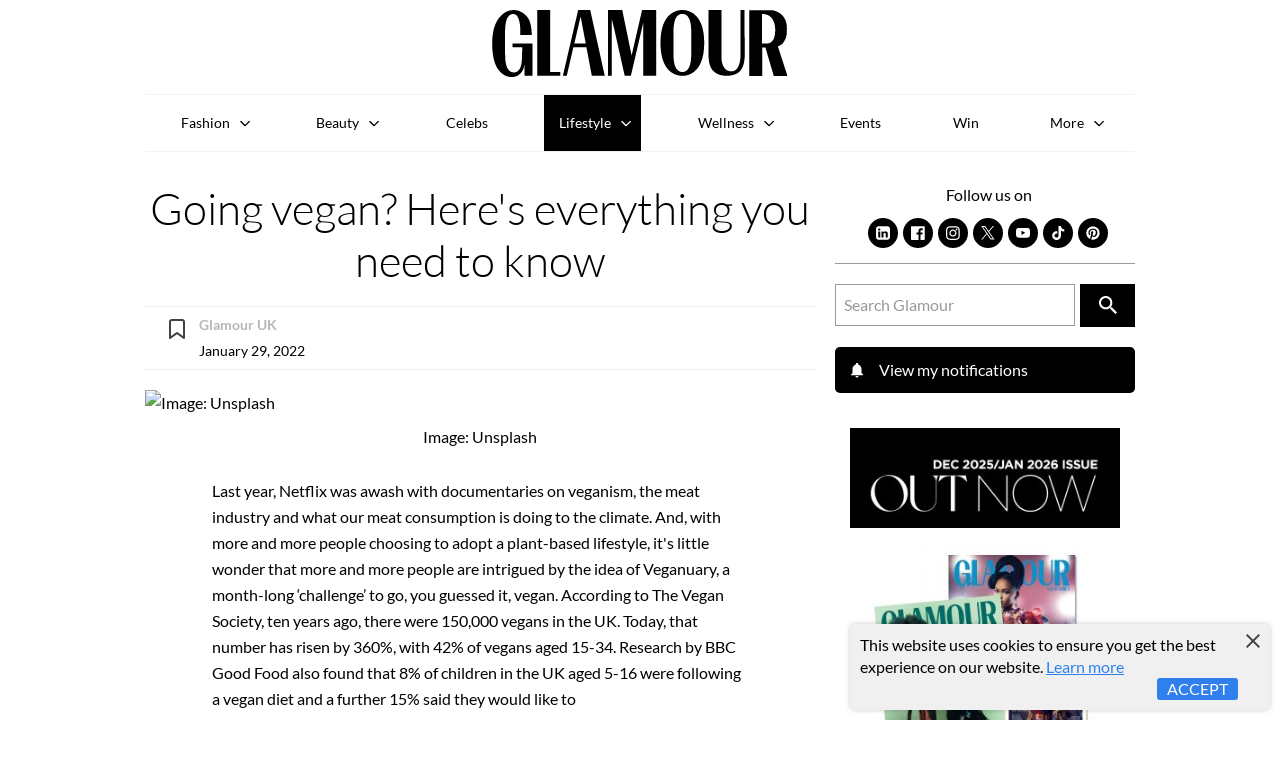

--- FILE ---
content_type: text/html; charset=utf-8
request_url: https://www.glamour.co.za/lifestyle/food-drink/going-vegan-heres-everything-you-need-to-know-feff7676-66b9-4129-a0c1-3ea332c3d01e
body_size: 26530
content:
<!doctype html>
<html lang="en">
  <head>
      <script type="e09a03bdac55471f45abef0c-text/javascript">window.VIDEOJS_NO_DYNAMIC_STYLE = true</script>
      <!-- Schema Scripts -->
      <script data-react-helmet="true" type="application/ld+json">{"@context":"http://schema.org","@type":"NewsArticle","mainEntityOfPage":{"@type":"WebPage","@id":"https://www.glamour.co.za/lifestyle/food-drink/going-vegan-heres-everything-you-need-to-know-feff7676-66b9-4129-a0c1-3ea332c3d01e"},"headline":"Going vegan? Here's everything you need to know","description":"Millions swear by veganism to beat bloating, boost skin and raise energy levels. If you want what they’re (not) having, read our guide…","image":[{"@type":"ImageObject","url":"https://iol-prod.appspot.com/image/b0edbc24ec7d7442596583661498661c3611d9a0/2000","width":2000,"height":1333}],"author":{"@type":"Person","name":"Glamour UK","url":"https://www.glamour.co.za/lifestyle/food-drink/going-vegan-heres-everything-you-need-to-know-feff7676-66b9-4129-a0c1-3ea332c3d01e"},"publisher":{"@type":"Organization","name":"Women's Magazine in South Africa | Glamour SA's Latest Trends and Stories","logo":{"@type":"ImageObject","url":"https://www.glamour.co.za/logo.jpg","width":"60","height":"60"}},"datePublished":"2022-01-29T13:15:00.000Z","dateModified":"2025-02-27T15:39:47.000Z"}</script>
      <!-- Meta Information -->
      <meta data-react-helmet="true" name="msapplication-TileColor" content="#ffffff"/><meta data-react-helmet="true" name="theme-color" content="#ffffff"/><meta data-react-helmet="true" name="msvalidate.01" content="5A0910AA1A12E32A5352933CF5FD96E9"/><meta data-react-helmet="true" charset="utf-8"/><meta data-react-helmet="true" name="viewport" content="width=device-width, initial-scale=1, viewport-fit=cover"/><meta data-react-helmet="true" name="mobile-web-app-capable" content="yes"/><meta data-react-helmet="true" name="theme-color" content="#ffffff"/><meta data-react-helmet="true" name="google-site-verification" content="HddMcLw_KNBdDRFGEB3PgvGZOwDeN2mBWccTmTaOGf0"/><meta data-react-helmet="true" name="twitter:image:src" content="/static/media/glamour.385f45fb.svg"/><meta data-react-helmet="true" name="facebook-domain-verification" content="g8nc9qtjhsl1x3lnhwdttr375659q1"/><meta data-react-helmet="true" property="fb:app_id" content="293175074032541"/><meta data-react-helmet="true" property="og:type" content="article"/><meta data-react-helmet="true" property="og:title" content="Going vegan? Here&#x27;s everything you need to know"/><meta data-react-helmet="true" property="og:description" content="Millions swear by veganism to beat bloating, boost skin and raise energy levels. If you want what they’re (not) having, read our guide…"/><meta data-react-helmet="true" property="og:url" content="https://www.glamour.co.za/lifestyle/food-drink/going-vegan-heres-everything-you-need-to-know-feff7676-66b9-4129-a0c1-3ea332c3d01e"/><meta data-react-helmet="true" property="keywords" content="food and drink enthusiasm, "/><meta data-react-helmet="true" property="og:image" content="https://image-prod.iol.co.za/resize/960x960/Image-Unsplash?source=https://iol-prod.appspot.com/image/b0edbc24ec7d7442596583661498661c3611d9a0/2000&amp;operation=CROP&amp;offset=0x104&amp;resize=1125x1125"/><meta data-react-helmet="true" property="og:image:width" content="2000"/><meta data-react-helmet="true" property="og:image:height" content="1333"/><meta data-react-helmet="true" property="og:image:alt" content="Image: Unsplash"/><meta data-react-helmet="true" itemprop="headline" content="Going vegan? Here&#x27;s everything you need to know"/><meta data-react-helmet="true" itemprop="description" name="description" content="Millions swear by veganism to beat bloating, boost skin and raise energy levels. If you want what they’re (not) having, read our guide…"/><meta data-react-helmet="true" itemprop="dateModified" content="2025-02-27T15:39:47.000Z"/><meta data-react-helmet="true" itemprop="datePublished" content="2022-01-29T13:15:00.000Z"/><meta data-react-helmet="true" itemprop="identifier" content="feff7676-66b9-4129-a0c1-3ea332c3d01e"/><meta data-react-helmet="true" name="twitter:site" content="GLAMOUR_SA"/><meta data-react-helmet="true" name="twitter:creator" content="GLAMOUR_SA"/><meta data-react-helmet="true" name="twitter:title" content="Going vegan? Here&#x27;s everything you need to know"/><meta data-react-helmet="true" name="twitter:description" content="Millions swear by veganism to beat bloating, boost skin and raise energy levels. If you want what they’re (not) having, read our guide…"/><meta data-react-helmet="true" itemprop="image" content="https://image-prod.iol.co.za/resize/960x960/Image-Unsplash?source=https://iol-prod.appspot.com/image/b0edbc24ec7d7442596583661498661c3611d9a0/2000&amp;operation=CROP&amp;offset=0x104&amp;resize=1125x1125"/><meta data-react-helmet="true" itemprop="thumbnailUrl" content="https://image-prod.iol.co.za/resize/100x100/Image-Unsplash?source=https://iol-prod.appspot.com/image/b0edbc24ec7d7442596583661498661c3611d9a0/2000&amp;operation=CROP&amp;offset=0x104&amp;resize=1125x1125"/><meta data-react-helmet="true" name="twitter:card" content="summary_large_image"/><meta data-react-helmet="true" name="twitter:image" content="https://image-prod.iol.co.za/resize/960x960/Image-Unsplash?source=https://iol-prod.appspot.com/image/b0edbc24ec7d7442596583661498661c3611d9a0/2000&amp;operation=CROP&amp;offset=0x104&amp;resize=1125x1125"/><meta data-react-helmet="true" property="twitter:image:alt" content="Image: Unsplash"/><meta data-react-helmet="true" itemprop="inLanguage" content="en"/>
      <!-- Title -->
      <title data-react-helmet="true">Going vegan? Here&#x27;s everything you need to know</title>
      <!-- Links -->
      <link data-react-helmet="true" rel="icon" href="/static/media/favicon.cfb373eb.svg" type="image/svg+xml"/><link data-react-helmet="true" rel="icon" type="image/x-icon" href="/static/media/favicon.87fa317b.ico"/><link data-react-helmet="true" rel="apple-touch-icon" sizes="180x180" href="[data-uri]"/><link data-react-helmet="true" rel="icon" type="image/png" sizes="32x32" href="[data-uri]"/><link data-react-helmet="true" rel="icon" type="image/png" sizes="16x16" href="[data-uri]"/><link data-react-helmet="true" rel="mask-icon" href="/static/media/safari-pinned-tab.2a6cc620.svg" color="#000000"/><link data-react-helmet="true" rel="canonical" itemprop="url" href="https://www.glamour.co.za/lifestyle/food-drink/going-vegan-heres-everything-you-need-to-know-feff7676-66b9-4129-a0c1-3ea332c3d01e"/><link data-react-helmet="true" rel="alternate" hreflang="en-ZA" href="https://www.glamour.co.za/lifestyle/food-drink/going-vegan-heres-everything-you-need-to-know-feff7676-66b9-4129-a0c1-3ea332c3d01e"/>
      <link data-chunk="DefaultSection" rel="preload" as="style" href="/static/css/pages-Article.e9ea206c.chunk.css">
<link data-chunk="client" rel="preload" as="style" href="/static/css/client.7250abea.css">
<link data-chunk="client" rel="preload" as="script" href="/static/js/client.749cd7de.js">
<link data-chunk="DefaultSection" rel="preload" as="script" href="/static/js/pages-Article.5519b3bd.chunk.js">
      <link rel="manifest" href="/manifest.json">

      <!-- Google Tag Manager -->
      <script type="e09a03bdac55471f45abef0c-text/javascript">(function(w,d,s,l,i){w[l]=w[l]||[];w[l].push({'gtm.start':
      new Date().getTime(),event:'gtm.js'});var f=d.getElementsByTagName(s)[0],
      j=d.createElement(s),dl=l!='dataLayer'?'&l='+l:'';j.async=true;j.src=
      'https://www.googletagmanager.com/gtm.js?id='+i+dl;f.parentNode.insertBefore(j,f);
      })(window,document,'script','dataLayer','GTM-TW2M374');</script>
      <!-- End Google Tag Manager -->
      <script async="async" src="https://securepubads.g.doubleclick.net/tag/js/gpt.js" type="e09a03bdac55471f45abef0c-text/javascript"></script>
      
      <link rel="stylesheet" href="/static/css/client.7250abea.css">
      <link data-chunk="client" rel="stylesheet" href="/static/css/client.7250abea.css">
<link data-chunk="DefaultSection" rel="stylesheet" href="/static/css/pages-Article.e9ea206c.chunk.css">
      <style data-styled="syhth dJySvp bvtbSS cwNTMf kXBRH iPuJwc jZQRAY hEWFhD eYTyzn hyMjUY" data-styled-version="4.4.1">
/* sc-component-id: sc-bdVaJa */
.hyMjUY{background:#FFF;padding:15px;width:100%;border:1px solid #eee;margin-bottom:15px;clear:both;} .hyMjUY::after,.hyMjUY::before{content:"";display:table;clear:both;} .hyMjUY ul,.hyMjUY li{list-style-type:none;} .hyMjUY ul{padding-left:20px;margin:0 !important;} .hyMjUY li::before{content:'\2022';color:#B41400;display:inline-block;width:1em;margin-left:-1em;vertical-align:top;} .hyMjUY h2,.hyMjUY h3{font-size:0.875rem !important;} .hyMjUY h2{margin-bottom:20px;border-bottom:1px solid #eee;padding-bottom:11px;} .hyMjUY h2 span{border-bottom:1px solid #c01d1f;padding-bottom:9px;margin-bottom:-10px;position:relative;bottom:-1px;} .hyMjUY article{display:inline-block !important;vertical-align:top;margin-top:5px;width:100%;} .hyMjUY article h3{padding-bottom:0;margin-bottom:0;border-bottom:0 none;text-transform:none;color:#000;-webkit-transition:all linear .3s;-moz-transition:all linear .3s;-khtml-transition:all linear .3s;-o-transition:all linear .3s;-webkit-transition:all linear .3s;transition:all linear .3s;} .hyMjUY article a{-webkit-text-decoration:none;text-decoration:none;} .hyMjUY article a:hover h3{color:#B41400;} .hyMjUY article p{color:#eee;display:none;}
/* sc-component-id: sc-bwzfXH */
.syhth{background-color:#F2F2F2;width:100%;padding:15px;margin-bottom:20px;}
/* sc-component-id: sc-htpNat */
.cwNTMf{padding-left:15px;width:100%;} .cwNTMf h3{font-size:16px !important;color:#000;line-height:22px;padding-top:5px;} .cwNTMf h4{color:#B41400;font-size:17px !important;margin-top:0px !important;margin-bottom:0px !important;text-transform:uppercase;}
/* sc-component-id: sc-bxivhb */
.bvtbSS a{display:-webkit-box;display:-webkit-flex;display:-ms-flexbox;display:flex;-webkit-align-items:flex-start;-webkit-box-align:flex-start;-ms-flex-align:flex-start;align-items:flex-start;color:#000 !important;}
/* sc-component-id: sc-ifAKCX */
.dJySvp{background-color:#FFF;padding:15px;position:relative;} .dJySvp article{display:-webkit-box;display:-webkit-flex;display:-ms-flexbox;display:flex;} .dJySvp picture{max-width:40%;} .dJySvp picture img{margin:0 !important;} .dJySvp span{position:relative;right:0;margin-top:5px;text-transform:uppercase;float:right;font-size:13px;line-height:1;}
/* sc-component-id: sc-EHOje */
.kXBRH{background-color:#F2F2F2;padding:15px;margin:0 auto;margin-bottom:20px;} @media only screen and (min-width:1024px){.kXBRH{width:80%;}}
/* sc-component-id: sc-bZQynM */
.iPuJwc{padding:15px;background-color:#F6F8FD;} @media only screen and (min-width:1024px){.iPuJwc{display:-webkit-box;display:-webkit-flex;display:-ms-flexbox;display:flex;}} .iPuJwc article{display:-webkit-box;display:-webkit-flex;display:-ms-flexbox;display:flex;}
/* sc-component-id: sc-gzVnrw */
.jZQRAY{width:100%;margin:0 auto;} @media only screen and (max-width:1023px){.jZQRAY{margin-bottom:10px;}} @media only screen and (min-width:1024px){.jZQRAY{width:70%;margin-right:10px;}} .jZQRAY img{display:block;max-width:100%;}
/* sc-component-id: sc-htoDjs */
.hEWFhD{text-align:center;} .hEWFhD p{margin:0px;font-size:24px;line-height:1.4;} .hEWFhD .percentage{font-size:55px;}
/* sc-component-id: sc-dnqmqq */
.eYTyzn{display:block;width:200px;height:50px;margin:20px auto 0;padding:12px 0px;text-align:center;background:#ED1B24;color:#FFF !important;box-shadow:0px 0px 14px 0px #ED1B24B2;}</style>
  </head>
  <body class="menu-closed">
    <!-- Google Tag Manager (noscript) -->
    <noscript><iframe src="https://www.googletagmanager.com/ns.html?id=GTM-TW2M374"
    height="0" width="0" style="display:none;visibility:hidden"></iframe></noscript>
    <!-- End Google Tag Manager (noscript) -->
    </script>
    <div id="root"><div class="app"><div class="ui segment pushable"><div class="pusher"><header role="banner" class=""><a href="#main-content" class="show-on-focus" tabindex="0">Skip to content</a><div class="wrapper"><a class="logo" href="/"><img src="/static/media/glamour.385f45fb.svg" alt="Glamour South Africa"/></a></div></header><main id="main-content" role="main" class="content"><span></span><div class="main-article"><div class="wrapper"><div class="article-page"><article role="contentinfo" aria-label="article"><h1>Going vegan? Here&#x27;s everything you need to know</h1><div itemProp="articleBody" class="article-body"><aside class="meta"><div class="author-meta"><a href="#"><img src="/static/media/bookmark-ico.18d10d1f.svg" alt="Bookmark article to read later"/></a><div><p><strong>Glamour UK</strong></p><p>January 29, 2022</p></div></div></aside><div class="articleBodyMore" id="article-more-body"><div><!-- C-ON- TEXT_CONTENT_START --><!--sse--><p>Last year, Netflix was awash with documentaries on veganism, the meat industry and what our meat consumption is doing to the climate. And, with more and more people choosing to adopt a plant-based lifestyle, it's little wonder that more and more people are intrigued by the idea of Veganuary, a month-long ‘challenge’ to go, you guessed it, vegan. According to The Vegan Society, ten years ago, there were 150,000 vegans in the UK. Today, that number has risen by 360%, with 42% of vegans aged 15-34. Research by BBC Good Food also found that 8% of children in the UK aged 5-16 were following a vegan diet and a further 15% said they would like to</p><p>Plus, and this is really key, The Vegan Society also suggest that <a href="https://www.glamour.co.za/wellness/these-are-the-wellness-trends-to-look-out-for-in-2022-56f0f9c7-1db2-4969-9a4a-2222e7ad75cc" id="link-8a65130404e5a6b5174646a5610ef106">if the entire world went vegan, it could save 8 million human lives by 2050</a>, reduce greenhouse gas emissions from agriculture by two-thirds and lead to healthcare-related savings and avoided climate damages of $1.5 trillion. Those are some pretty hard-hitting stats.</p></div><div class="sc-bwzfXH syhth"><div class="sc-ifAKCX dJySvp"><div class="sc-bxivhb bvtbSS"><a href="/fashion/from-balenciaga-to-gucci-luxury-fashion-wins-big-at-the-peta-fashion-awards-647e16b0-6b9e-4f23-96f8-5aa876043e4e"><picture><source type="image/webp" srcSet="https://image-prod.iol.co.za/square/120/Related-Article-Image?source=https://iol-prod.appspot.com/image/cb7bcd79ec0c946fdba79c33e47d1d05d883b771/1653"/><source type="image/jpeg" srcSet="https://image-prod.iol.co.za/square/240/Related-Article-Image?source=https://iol-prod.appspot.com/image/cb7bcd79ec0c946fdba79c33e47d1d05d883b771/1653 1.5x"/><img loading="auto" src="https://image-prod.iol.co.za/square/120/Related-Article-Image?source=https://iol-prod.appspot.com/image/cb7bcd79ec0c946fdba79c33e47d1d05d883b771/1653" width="120" height="120" alt="Related Article Image"/></picture><div class="sc-htpNat cwNTMf"><h4>fashion</h4><h3>From Balenciaga to Gucci, luxury fashion wins big at the PETA Fashion Awards</h3><span>Read more</span></div></a></div></div></div><div><p>The choice of many A-list and millennials alike, and - according to a recent survey - one in eight Brits who chose to opt for vegan-based Christmas lunch in 2021, veganism is taking to the culinary spotlight, as the world celebrates opting for a plant-based diet.</p><p>The meat-free market is booming, with most supermarkets now offering animal-free options, and more stocking solely vegan food, including London’s Vx and GreenBay. We all heard about the Greggs' vegan sausage roll that went viral and Pret's much-loved vegan menu goes against all <a href="https://www.glamour.co.za/wellness/[base64]" id="link-e07fc2730f95872393208a0fb116436e">the outdated beliefs that to be vegan you must only eat salads and legumes</a>. In fact, lots of meat eaters are now opting to add a few vegan products into their weekly shopping list or swap a few cheese-based meals for vegan alternatives.</p><p>In short, the divide between vegans and non-vegans is closing somewhat, and more and more of us are choosing to eat more consciously or cut down on meat (red meat especially).</p></div><div id="inarticlead" class="in-article-ad"></div><div><p>So what’s driving the trend? “Originally, it was animal welfare and environmental concerns,” says nutritional therapist Alison Cullen. “Lately, though, it’s the health benefits that are causing more people to make the switch." Short-term campaigns such as #meatfreemondays and #veganuary (where people ‘go vegan’ for 31 days for a New Year health kick) are gaining thousands of followers. And when A-listers such as Beyoncé and J.Lo rave about their vegan diets, you can’t blame us for being curious. But with the boom comes confusing headlines and claims that offer more questions than answers. That’s why we’ve quizzed the experts on all things vegan. Here’s what you need to know…</p><h2>OK, so what is a vegan, exactly?</h2><p>If you scroll through social media, you’d be forgiven for confusing it with paleo diets, raw food, clean eating and other cross-over trends. But put simply, being vegan means not eating or using animal products. No meat, poultry, fish, dairy, eggs, honey or other bee products. Vegans don’t wear leather, wool, silk or any products that contain animal-derived ingredients or are tested on animals. Even certain beers or wines are off limits because of fish scales used in production. One of the biggest misconceptions is that vegans can’t eat processed foods, gluten or sugar, says nutritionist Ian Marber. “Some choose not to – but that’s nothing to do with the ethos of veganism.”</p><h2>What is the difference between being vegan and being plant-based?</h2><p>Though being vegan and being plant-based both refer to a lifestyle where animal products are not consumed, there are some key differences.</p></div><div><p><a href="https://www.glamour.co.za/wellness/paradoxical-intention-is-a-psychological-trick-you-play-on-your-mind-to-induce-sleep-heres-how-to-do-it-bd30b367-3a22-4c92-a9b0-c844d92e7e46" id="link-381c2f348611d7f9274f45e836a3911e">Vegan diets eliminate all animal products, including clothing and beauty products that include any form of animal produce</a> or have undergone animal testing, while plant-based diets do not necessarily eliminate animal products, but focus on eating mostly plants, such as fruits, vegetables, nuts, seeds and whole grains.</p><p>Plant-based diets also emphasize eating whole foods, meaning the food has undergone little – if any – processing and is as close to its natural state as possible.</p><h2>What are the risks of going vegan?</h2><p>It’s true that vegans risk losing out on certain nutrients. “Because vegans don’t eat meat, fish or dairy, they risk becoming deficient in the vitamins and minerals these provide, including protein, iron, vitamin B12, zinc, omega-3 fats and selenium,” says Dr Phillips. “A lack of iron can cause anaemia, which can make you feel tired and weak. Similarly, our energy and mood is affected if we don’t get enough protein, B12, omega-3 fats and zinc. Low selenium levels can even cause hair loss.”</p></div><div><p>It is possible to get much of the vitamins and minerals we need from plant-based foods. “Nuts and seeds are packed with selenium and omega-3 fats, while beans, pulses and tofu are great sources of protein and zinc,” says Dr Phillips. “For iron, look to green leafy vegetables, dried fruits and wholegrains.” As for B12, the only reliable vegan sources are “fortified foods: those with added vitamin B12,” says Cullen. “This includes some milk alternatives, but I’d suggest a daily B-complex supplement, too.”</p><p>Anyone considering going vegan needs to be seriously aware of a B12 deficiency - a nutrient found in meat, fish, eggs and dairy products, but not in fruits, vegetables or grains - so those eating a vegan diet are advised to eat fortified foods, like cereals, or take supplements. Experts advise that adults need around 1.5 micrograms of B12 a day.</p><p>Tom Sanders, emeritus professor of nutrition and dietetics at King's College London, said: "Of all the micronutrients, B12 is the one we're most concerned about. I'm concerned many people think B12 deficiency is a myth."</p></div><div><p>"It's something that can be easily avoided, and what concerns me is that many new people becoming vegan are unaware of the need to combine sources of plant proteins. And they're not aware of the need to ensure they have adequate levels of B12."</p><p>B12 deficiency, which can lead to nerve damage, tends to take three or four years to cause symptoms - usually first appearing as pins and needles in the hands or feet.</p><h2>Are vegans really healthier?</h2><p>That’s why everyone’s doing it, right? Because of the crazy-good health claims? Well, studies do show vegans have low blood pressure and cholesterol, are less likely to be obese, and at less risk of dying from cancer and heart disease. Overall, consuming fewer rich, hard-to-process foods, like meat, is easier on our digestive system. “A plant-based diet nourishes your gut, and a healthy gut means greater immunity against illness, fewer inflammatory skin conditions, such as acne, eczema and psoriasis, and more energy,” says Cullen.</p></div><div><p>According to member coach nurse Jacqui Smith from Bupa UK says "A vegan diet can be really healthy, providing you plan your meals so they’re balanced and include all the vitamins and minerals you need – taking supplements, if necessary. As vegan diets tend to be full of fruits and vegetables, this lends itself nicely to easily achieving your five-a-day." However, it's not all plain sailing, and you will need to think about it. Smith rightly notes that</p><p>"some nutrients are more difficult to get from vegan foods, compared to the volume of nutrients you’d get from some animal products." As well as this, she flagged that plenty of our favourite indulgent items, i.e. chips, biscuits and alcohol, can be vegan but not nutritionally balanced or healthy.</p><p>Angela Liddon, author of The Oh She Glows Cookbook, says her “energy levels soared” and her “irritable bowel syndrome [IBS] symptoms lessened in severity” after going vegan. Ella Mills, aka Deliciously Ella, adopted a plant-based diet after suffering with postural tachycardia syndrome, a condition that affects your heart rate, and her website says since going vegan she has come off medication.</p></div><div><p>That said, Marber cautions that, “Veganism is not a cure-all diet and shouldn’t be viewed as an antidote to illnesses. You might feel better, but health benefits come with time. You won’t get better skin or cure IBS if you don’t prioritise your nutrition - those who don’t often end up giving up.” This was the case for Kelly Marks, 22. “By my fourth week of going vegan, I had no energy, was hungry 24/7 and my complexion was almost grey,” she says. “I started eating eggs and fish again, and then I stopped trying to be vegan altogether. In hindsight, it didn’t work for my lifestyle and was too much of a commitment.”</p><p>Plus, other factors need to be taken into account, including portion-size and how processed an item is. Portion-size plays a big role in maintaining a weight that feels healthy for you and just because a product is vegan that doesn't mean it doesn't include additives, or other manufactured ingredients that are not necessarily healthy to consume in bulk.</p><p>On the flipside, Amelia, 24, a writer from Galway, decided to go vegan four years ago after suffering with chronic fatigue syndrome for most of her life. “I couldn’t get out of bed, I had constant headaches and suffered with IBS. But after a friend took me to a vegan restaurant, the food seemed easier to digest,” she recalls. “I switched my diet to vegan – eating tons of veg, beans and pulses – and after two weeks I felt more energised than I had in years. It’s taken a while to adjust – meal planning takes effort – but it’s changed my life.” The key thing to remember is that you won’t feel healthier if you go vegan and still eat junk. “I’ve known vegans who live on chips and chocolate,” says Dr Frankie Phillips, spokesperson for the British Dietetic Association. “But I’ve seen lots of healthy vegans, too. Since it requires more meal planning, I think in general vegans are more likely to be mindful eaters, aware of what they’re putting into their bodies.”</p></div><div><h2>If I decide to go vegan, what are my first steps?</h2><p>Of course, the choice to go vegan or not is yours. If you do – for the animals, the planet, your health or sustainable food production – it’s still worth having a consultation with a dietitian, especially if you have any existing health issues. They’ll make sure you have all nutrition bases covered. Your GP can recommend a dietitian in your area, or you can check out freelancedietitians.org. Then, stock up on vegan cookbooks. Try Forks Over Knives: The Cookbook by Del Sroufe, The Vegan Cookbook by Adele McConnell and The New Vegan by Áine Carlin. The key is to really think about and plan your meals, advises Marber. “Make sure they’re nutritionally balanced, and remember, healthy vegans love their food. They’re not afraid of experimenting.”</p><h2>GET INSPIRED</h2><p>Download HappyCow Vegan/Vegetarian Restaurant Guide App (£2.99 at</p><p>the App Store). Locates your nearest vegan-friendly shops, cafés and restaurants.</p></div><div><p>Visit vegansociety.com. A one-stop vegan info site that covers the environment, campaigns and recipes, plus an e-shop.</p><p>Bookmark Post Punk Kitchen (theppk.com) and My New Roots (mynewroots.org) blogs for more delicious recipe inspiration.</p><h2>“From meat lover to 100% vegan”</h2><p>Sarah Wadmore, 26, a marketing manager from Brighton, ate meat or fish almost every day, until she watched a documentary and went vegan overnight. Here’s her diary…</p></div><div><p><strong id="strong-050e6de6dfbd183cbe3c50c0f53a9d6e">Weeks 1-2: </strong> I stock up on veg and, while I have more energy, it’s hard work. Most food in my cupboards, such as honey, is now inedible. I can’t wear my silk or wool clothes. My skin breaks out, too, but I think this is a result of my body adjusting, so I don’t give up.</p><p><strong id="strong-5e504fdf03f5894f1bedb098d06d85d6">Weeks 3-4:</strong> I’m experimenting with food – like tofu – and while I’m not missing meat, I do miss cheese. Luckily, some restaurants in my home town, like Purezza, do vegan pizzas. My skin is clearing up and even looks brighter. But I’m still struggling with organisation. Because I can’t just reach for a sandwich or a ready meal, I’m planning the week’s meals on a Sunday, prepping as many packed lunches – chickpea salads and lentil-stuffed peppers – as I can. Sticking to this meal formula of ‘legume + veg’ is nutritious and cheap.</p><p><strong id="strong-e55594545c6f3baf665214dbee78bbee">Weeks 5-6:</strong> The longer I stick to veganism, the easier it gets. I’m perfecting Sunday batch cooking – two trays of veg roasting while tofu marinates. I’ve noticed I don’t have that 4pm slump at work – but I’ve been diligent with supplements.</p></div><div><p><strong id="strong-4fcbb40839f915f43e9cde3033577afb">Now:</strong> I don’t think twice before using rice milk in my porridge. I rarely feel bloated or tired. Ethically, I’m thrilled that I don’t use any animal products. It’s not for everyone, but I’ll never go back.</p><p>This article was originally published on <a href="https://www.glamourmagazine.co.uk/article/your-guide-to-going-vegan" id="link-54845c9584b1d4e919ed6ae03ceb4d81">Glamour UK</a>. </p><p></p></div><div><p></p><!--/sse--><!-- C-ON- TEXT_CONTENT_END --></div></div><div class="sc-EHOje kXBRH"><div class="sc-bZQynM iPuJwc"><div class="sc-gzVnrw jZQRAY"><a href="/subscribe-glamour"></a></div><div class="sc-htoDjs hEWFhD"><p class="top-text"></p><p class="save-text"><em></em></p><p class="percentage"><strong><em></em></strong></p><a target="_blank" rel="noopener noreferrer" class="sc-dnqmqq eYTyzn">Subscribe</a></div></div></div><div class="article-tags"><a href="/tags/food-and-drink-enthusiasm">food and drink enthusiasm</a></div><div class="sc-bdVaJa hyMjUY"><h2><span>GLAMOUR Recommends</span></h2><ul><li><article><a href="/lifestyle/food-drink/recipe-try-this-cauliflower-cheese-bake-for-veganuary-86910e2b-aa93-4307-b6d3-e7a37f84688b"><h3>RECIPE: Try this cauliflower cheese bake for Veganuary</h3></a></article></li><li><article><a href="/beauty/how-to-build-the-perfect-vegan-beauty-routine-in-9-easy-steps-cc1de6f0-5448-41e4-9af3-6a6b3663b128"><h3>How to build the perfect vegan beauty routine in 9 easy steps</h3></a></article></li><li><article><a href="/win/5-vegan-friendly-protein-boosters-everyone-should-try-d1bec5e5-530e-477e-9f76-1eba19de9bbf"><h3>5 vegan-friendly protein-boosters everyone should try</h3></a></article></li></ul></div><div class="sharethis-inline-share-buttons"><p>Share this article:</p><button aria-label="facebook" class="react-share__ShareButton inline-share-buttons" style="background-color:transparent;border:none;padding:0;font:inherit;color:inherit;cursor:pointer"><svg viewBox="0 0 64 64" width="32" height="32"><rect width="64" height="64" rx="0" ry="0" fill="#3b5998"></rect><path d="M34.1,47V33.3h4.6l0.7-5.3h-5.3v-3.4c0-1.5,0.4-2.6,2.6-2.6l2.8,0v-4.8c-0.5-0.1-2.2-0.2-4.1-0.2 c-4.1,0-6.9,2.5-6.9,7V28H24v5.3h4.6V47H34.1z" fill="white"></path></svg><span>Share</span></button><button quote="Going vegan? Here&#x27;s everything you need to know" media="https://image-prod.iol.co.za/resize/960x960/Image-Unsplash?source=https://iol-prod.appspot.com/image/b0edbc24ec7d7442596583661498661c3611d9a0/2000&amp;operation=CROP&amp;offset=0x104&amp;resize=1125x1125" aria-label="twitter" class="react-share__ShareButton inline-share-buttons" style="background-color:transparent;border:none;padding:0;font:inherit;color:inherit;cursor:pointer"><img style="margin-bottom:8px" src="/static/media/x.058a90db.svg" title="Share on Twitter" alt="Share on Twitter"/><span>Tweet</span></button><button title="Going vegan? Here&#x27;s everything you need to know" quote="Going vegan? Here&#x27;s everything you need to know" aria-label="pinterest" class="react-share__ShareButton inline-share-buttons" style="background-color:transparent;border:none;padding:0;font:inherit;color:inherit;cursor:pointer"><svg viewBox="0 0 64 64" width="32" height="32"><rect width="64" height="64" rx="0" ry="0" fill="#cb2128"></rect><path d="M32,16c-8.8,0-16,7.2-16,16c0,6.6,3.9,12.2,9.6,14.7c0-1.1,0-2.5,0.3-3.7 c0.3-1.3,2.1-8.7,2.1-8.7s-0.5-1-0.5-2.5c0-2.4,1.4-4.1,3.1-4.1c1.5,0,2.2,1.1,2.2,2.4c0,1.5-0.9,3.7-1.4,5.7 c-0.4,1.7,0.9,3.1,2.5,3.1c3,0,5.1-3.9,5.1-8.5c0-3.5-2.4-6.1-6.7-6.1c-4.9,0-7.9,3.6-7.9,7.7c0,1.4,0.4,2.4,1.1,3.1 c0.3,0.3,0.3,0.5,0.2,0.9c-0.1,0.3-0.3,1-0.3,1.3c-0.1,0.4-0.4,0.6-0.8,0.4c-2.2-0.9-3.3-3.4-3.3-6.1c0-4.5,3.8-10,11.4-10 c6.1,0,10.1,4.4,10.1,9.2c0,6.3-3.5,11-8.6,11c-1.7,0-3.4-0.9-3.9-2c0,0-0.9,3.7-1.1,4.4c-0.3,1.2-1,2.5-1.6,3.4 c1.4,0.4,3,0.7,4.5,0.7c8.8,0,16-7.2,16-16C48,23.2,40.8,16,32,16z" fill="white"></path></svg><span>Share</span></button><button quote="Going vegan? Here&#x27;s everything you need to know" media="https://image-prod.iol.co.za/resize/960x960/Image-Unsplash?source=https://iol-prod.appspot.com/image/b0edbc24ec7d7442596583661498661c3611d9a0/2000&amp;operation=CROP&amp;offset=0x104&amp;resize=1125x1125" aria-label="whatsapp" class="react-share__ShareButton inline-share-buttons" style="background-color:transparent;border:none;padding:0;font:inherit;color:inherit;cursor:pointer"><svg viewBox="0 0 64 64" width="32" height="32"><rect width="64" height="64" rx="0" ry="0" fill="#25D366"></rect><path d="m42.32286,33.93287c-0.5178,-0.2589 -3.04726,-1.49644 -3.52105,-1.66732c-0.4712,-0.17346 -0.81554,-0.2589 -1.15987,0.2589c-0.34175,0.51004 -1.33075,1.66474 -1.63108,2.00648c-0.30032,0.33658 -0.60064,0.36247 -1.11327,0.12945c-0.5178,-0.2589 -2.17994,-0.80259 -4.14759,-2.56312c-1.53269,-1.37217 -2.56312,-3.05503 -2.86603,-3.57283c-0.30033,-0.5178 -0.03366,-0.80259 0.22524,-1.06149c0.23301,-0.23301 0.5178,-0.59547 0.7767,-0.90616c0.25372,-0.31068 0.33657,-0.5178 0.51262,-0.85437c0.17088,-0.36246 0.08544,-0.64725 -0.04402,-0.90615c-0.12945,-0.2589 -1.15987,-2.79613 -1.58964,-3.80584c-0.41424,-1.00971 -0.84142,-0.88027 -1.15987,-0.88027c-0.29773,-0.02588 -0.64208,-0.02588 -0.98382,-0.02588c-0.34693,0 -0.90616,0.12945 -1.37736,0.62136c-0.4712,0.5178 -1.80194,1.76053 -1.80194,4.27186c0,2.51134 1.84596,4.945 2.10227,5.30747c0.2589,0.33657 3.63497,5.51458 8.80262,7.74113c1.23237,0.5178 2.1903,0.82848 2.94111,1.08738c1.23237,0.38836 2.35599,0.33657 3.24402,0.20712c0.99159,-0.15534 3.04985,-1.24272 3.47963,-2.45956c0.44013,-1.21683 0.44013,-2.22654 0.31068,-2.45955c-0.12945,-0.23301 -0.46601,-0.36247 -0.98382,-0.59548m-9.40068,12.84407l-0.02589,0c-3.05503,0 -6.08417,-0.82849 -8.72495,-2.38189l-0.62136,-0.37023l-6.47252,1.68286l1.73463,-6.29129l-0.41424,-0.64725c-1.70875,-2.71846 -2.6149,-5.85116 -2.6149,-9.07706c0,-9.39809 7.68934,-17.06155 17.15993,-17.06155c4.58253,0 8.88029,1.78642 12.11655,5.02268c3.23625,3.21036 5.02267,7.50812 5.02267,12.06476c-0.0078,9.3981 -7.69712,17.06155 -17.14699,17.06155m14.58906,-31.58846c-3.93529,-3.80584 -9.1133,-5.95471 -14.62789,-5.95471c-11.36055,0 -20.60848,9.2065 -20.61625,20.52564c0,3.61684 0.94757,7.14565 2.75211,10.26282l-2.92557,10.63564l10.93337,-2.85309c3.0136,1.63108 6.4052,2.4958 9.85634,2.49839l0.01037,0c11.36574,0 20.61884,-9.2091 20.62403,-20.53082c0,-5.48093 -2.14111,-10.64081 -6.03239,-14.51915" fill="white"></path></svg><span>Share</span></button><button title="Going vegan? Here&#x27;s everything you need to know" quote="Going vegan? Here&#x27;s everything you need to know" media="https://image-prod.iol.co.za/resize/960x960/Image-Unsplash?source=https://iol-prod.appspot.com/image/b0edbc24ec7d7442596583661498661c3611d9a0/2000&amp;operation=CROP&amp;offset=0x104&amp;resize=1125x1125" aria-label="email" class="react-share__ShareButton inline-share-buttons" style="background-color:transparent;border:none;padding:0;font:inherit;color:inherit;cursor:pointer"><svg viewBox="0 0 64 64" width="32" height="32"><rect width="64" height="64" rx="0" ry="0" fill="#7f7f7f"></rect><path d="M17,22v20h30V22H17z M41.1,25L32,32.1L22.9,25H41.1z M20,39V26.6l12,9.3l12-9.3V39H20z" fill="white"></path></svg><span>Email</span></button></div></div><div class="related-articles"><h2>You might also like</h2><article><a href="/lifestyle/exclusive-sphokuhle-n-on-her-journey-as-a-next-gen-game-changer-beauty-entrepreneur-and-voice-for-authenticity-ccf3ca41-da32-4967-9103-ef0888cd4489"><picture><source type="image/webp" srcSet="https://image-prod.iol.co.za/square/240/Exclusive-Sphokuhle-N-on-her-journey-as-a-Next-Gen-Game-Changer-beauty-entrepreneur-and-voice-for-authenticity?source=https://iol-prod.appspot.com/image/9faea297029fb5c32e33bce8fa23a1b882b39bcc/612&amp;operation=CROP&amp;offset=6x0&amp;resize=612x612&amp;webp=true"/><source type="image/jpeg" srcSet="https://image-prod.iol.co.za/square/480/Exclusive-Sphokuhle-N-on-her-journey-as-a-Next-Gen-Game-Changer-beauty-entrepreneur-and-voice-for-authenticity?source=https://iol-prod.appspot.com/image/9faea297029fb5c32e33bce8fa23a1b882b39bcc/612&amp;operation=CROP&amp;offset=6x0&amp;resize=612x612 1.5x"/><img loading="auto" src="https://image-prod.iol.co.za/square/240/Exclusive-Sphokuhle-N-on-her-journey-as-a-Next-Gen-Game-Changer-beauty-entrepreneur-and-voice-for-authenticity?source=https://iol-prod.appspot.com/image/9faea297029fb5c32e33bce8fa23a1b882b39bcc/612&amp;operation=CROP&amp;offset=6x0&amp;resize=612x612" width="240" height="240" alt="Exclusive: Sphokuhle N on her journey as a Next Gen Game Changer, beauty entrepreneur, and voice for authenticity"/></picture><h3>Exclusive: Sphokuhle N on her journey as a Next Gen Game Changer, beauty entrepreneur, and voice for authenticity</h3></a></article><article><a href="/lifestyle/food-drink/the-talk-of-the-town-this-summer-nespresso-serves-up-its-latest-iced-coffee-collection-c823e94b-ac26-40fc-8cdb-b4145c242ea2"><picture><source type="image/webp" srcSet="https://image-prod.iol.co.za/square/240/The-Talk-Of-The-Town-This-Summer-Nespresso-Serves-Up-It-s-Latest-Iced-Coffee-Collection?source=https://iol-prod.appspot.com/image/84c2abe3752fc468806bb4229afeb30504420860/1080&amp;operation=CROP&amp;offset=43x227&amp;resize=1080x1080&amp;webp=true"/><source type="image/jpeg" srcSet="https://image-prod.iol.co.za/square/480/The-Talk-Of-The-Town-This-Summer-Nespresso-Serves-Up-It-s-Latest-Iced-Coffee-Collection?source=https://iol-prod.appspot.com/image/84c2abe3752fc468806bb4229afeb30504420860/1080&amp;operation=CROP&amp;offset=43x227&amp;resize=1080x1080 1.5x"/><img loading="auto" src="https://image-prod.iol.co.za/square/240/The-Talk-Of-The-Town-This-Summer-Nespresso-Serves-Up-It-s-Latest-Iced-Coffee-Collection?source=https://iol-prod.appspot.com/image/84c2abe3752fc468806bb4229afeb30504420860/1080&amp;operation=CROP&amp;offset=43x227&amp;resize=1080x1080" width="240" height="240" alt="The Talk Of The Town: This Summer Nespresso Serves Up It’s Latest Iced Coffee Collection"/></picture><h3>The Talk Of The Town: This Summer Nespresso Serves Up It’s Latest Iced Coffee Collection</h3></a></article><article><a href="/lifestyle/netflix-drops-the-trailer-of-yoh-bestie-and-viewers-are-gooped-c8921d2a-864d-4455-bbf6-07a7aceccdf2"><picture><source type="image/webp" srcSet="https://image-prod.iol.co.za/square/240/Netflix-drops-the-trailer-of-Yoh-Bestie-and-viewers-are-gooped?source=https://iol-prod.appspot.com/image/a960e09b92a535e9397efbcc407b99011346378c/1080&amp;operation=CROP&amp;offset=0x0&amp;resize=1080x1080&amp;webp=true"/><source type="image/jpeg" srcSet="https://image-prod.iol.co.za/square/480/Netflix-drops-the-trailer-of-Yoh-Bestie-and-viewers-are-gooped?source=https://iol-prod.appspot.com/image/a960e09b92a535e9397efbcc407b99011346378c/1080&amp;operation=CROP&amp;offset=0x0&amp;resize=1080x1080 1.5x"/><img loading="auto" src="https://image-prod.iol.co.za/square/240/Netflix-drops-the-trailer-of-Yoh-Bestie-and-viewers-are-gooped?source=https://iol-prod.appspot.com/image/a960e09b92a535e9397efbcc407b99011346378c/1080&amp;operation=CROP&amp;offset=0x0&amp;resize=1080x1080" width="240" height="240" alt="Netflix drops the trailer of Yoh! Bestie, and viewers are gooped!"/></picture><h3>Netflix drops the trailer of Yoh! Bestie, and viewers are gooped!</h3></a></article><article><a href="/lifestyle/glam-book-club/reclaiming-her-voice-and-purpose-rachel-kolisi-announces-her-deeply-personal-memoir-falling-forward-c80b4cb1-6a81-4ebf-9efb-ea3780dcbf02"><picture><source type="image/webp" srcSet="https://image-prod.iol.co.za/square/240/Reclaiming-her-voice-and-purpose-Rachel-Kolisi-announces-her-deeply-personal-memoir-Falling-Forward?source=https://iol-prod.appspot.com/image/cba361aab3896acc473aa8378bb817a8bb0bc762/1630&amp;operation=CROP&amp;offset=0x0&amp;resize=1630x1630&amp;webp=true"/><source type="image/jpeg" srcSet="https://image-prod.iol.co.za/square/480/Reclaiming-her-voice-and-purpose-Rachel-Kolisi-announces-her-deeply-personal-memoir-Falling-Forward?source=https://iol-prod.appspot.com/image/cba361aab3896acc473aa8378bb817a8bb0bc762/1630&amp;operation=CROP&amp;offset=0x0&amp;resize=1630x1630 1.5x"/><img loading="auto" src="https://image-prod.iol.co.za/square/240/Reclaiming-her-voice-and-purpose-Rachel-Kolisi-announces-her-deeply-personal-memoir-Falling-Forward?source=https://iol-prod.appspot.com/image/cba361aab3896acc473aa8378bb817a8bb0bc762/1630&amp;operation=CROP&amp;offset=0x0&amp;resize=1630x1630" width="240" height="240" alt="Reclaiming her voice and purpose: Rachel Kolisi announces her deeply personal memoir, Falling Forward"/></picture><h3>Reclaiming her voice and purpose: Rachel Kolisi announces her deeply personal memoir, Falling Forward</h3></a></article><article><a href="/lifestyle/great-food-at-feel-good-prices-the-taste-of-summer-at-ocean-basket-fcfb377b-3071-445b-bcac-15c2f7fcce73"><picture><source type="image/webp" srcSet="https://image-prod.iol.co.za/square/240/Great-Food-at-Feel-Good-Prices-The-Taste-of-Summer-at-Ocean-Basket?source=https://iol-prod.appspot.com/image/4fbc658096d60dc068a1c8d5e2caa34649ee02b0/1363&amp;operation=CROP&amp;offset=0x0&amp;resize=1363x1363&amp;webp=true"/><source type="image/jpeg" srcSet="https://image-prod.iol.co.za/square/480/Great-Food-at-Feel-Good-Prices-The-Taste-of-Summer-at-Ocean-Basket?source=https://iol-prod.appspot.com/image/4fbc658096d60dc068a1c8d5e2caa34649ee02b0/1363&amp;operation=CROP&amp;offset=0x0&amp;resize=1363x1363 1.5x"/><img loading="auto" src="https://image-prod.iol.co.za/square/240/Great-Food-at-Feel-Good-Prices-The-Taste-of-Summer-at-Ocean-Basket?source=https://iol-prod.appspot.com/image/4fbc658096d60dc068a1c8d5e2caa34649ee02b0/1363&amp;operation=CROP&amp;offset=0x0&amp;resize=1363x1363" width="240" height="240" alt="Great Food at Feel-Good Prices: The Taste of Summer at Ocean Basket"/></picture><h3>Great Food at Feel-Good Prices: The Taste of Summer at Ocean Basket</h3></a></article><article><a href="/lifestyle/have-you-set-your-financial-goals-yet-56dcad1c-21c1-4a7e-9649-cad0077343ab"><picture><source type="image/webp" srcSet="https://image-prod.iol.co.za/square/240/Have-you-set-your-financial-goals-yet?source=https://iol-prod.appspot.com/image/c88fa186876c094dafc12796b063346396143a16/5568&amp;operation=CROP&amp;offset=0x0&amp;resize=3712x3712&amp;webp=true"/><source type="image/jpeg" srcSet="https://image-prod.iol.co.za/square/480/Have-you-set-your-financial-goals-yet?source=https://iol-prod.appspot.com/image/c88fa186876c094dafc12796b063346396143a16/5568&amp;operation=CROP&amp;offset=0x0&amp;resize=3712x3712 1.5x"/><img loading="auto" src="https://image-prod.iol.co.za/square/240/Have-you-set-your-financial-goals-yet?source=https://iol-prod.appspot.com/image/c88fa186876c094dafc12796b063346396143a16/5568&amp;operation=CROP&amp;offset=0x0&amp;resize=3712x3712" width="240" height="240" alt="Have you set your financial goals yet?"/></picture><h3>Have you set your financial goals yet?</h3></a></article><article><a href="/lifestyle/travel/msc-cruises-reveals-six-travel-trends-shaping-guest-bookings-in-2026-and-beyond-632f073e-c80a-4d8c-bc03-4bfe3ecf728a"><picture><source type="image/webp" srcSet="https://image-prod.iol.co.za/square/240/MSC-Cruises-reveals-six-travel-trends-shaping-guest-bookings-in-2026-and-beyond?source=https://iol-prod.appspot.com/image/8d9762f75bb22fef70419d1024a6fbc0c37f0efb/6441&amp;operation=CROP&amp;offset=0x1155&amp;resize=6417x6417&amp;webp=true"/><source type="image/jpeg" srcSet="https://image-prod.iol.co.za/square/480/MSC-Cruises-reveals-six-travel-trends-shaping-guest-bookings-in-2026-and-beyond?source=https://iol-prod.appspot.com/image/8d9762f75bb22fef70419d1024a6fbc0c37f0efb/6441&amp;operation=CROP&amp;offset=0x1155&amp;resize=6417x6417 1.5x"/><img loading="auto" src="https://image-prod.iol.co.za/square/240/MSC-Cruises-reveals-six-travel-trends-shaping-guest-bookings-in-2026-and-beyond?source=https://iol-prod.appspot.com/image/8d9762f75bb22fef70419d1024a6fbc0c37f0efb/6441&amp;operation=CROP&amp;offset=0x1155&amp;resize=6417x6417" width="240" height="240" alt="MSC Cruises reveals six travel trends shaping guest bookings in 2026 and beyond"/></picture><h3>MSC Cruises reveals six travel trends shaping guest bookings in 2026 and beyond</h3></a></article><article><a href="/lifestyle/entertainment/khanya-mkangisa-joins-young-famous-and-african-season-4-845ca48f-fc7e-4775-ab02-b29718775e55"><picture><source type="image/webp" srcSet="https://image-prod.iol.co.za/square/240/Khanya-Mkangisa-joins-Young-Famous-and-African-season-4?source=https://iol-prod.appspot.com/image/f7e2197220fc7032d55dc94d29bf36aabc359e9b/1440&amp;operation=CROP&amp;offset=0x0&amp;resize=1440x1440&amp;webp=true"/><source type="image/jpeg" srcSet="https://image-prod.iol.co.za/square/480/Khanya-Mkangisa-joins-Young-Famous-and-African-season-4?source=https://iol-prod.appspot.com/image/f7e2197220fc7032d55dc94d29bf36aabc359e9b/1440&amp;operation=CROP&amp;offset=0x0&amp;resize=1440x1440 1.5x"/><img loading="auto" src="https://image-prod.iol.co.za/square/240/Khanya-Mkangisa-joins-Young-Famous-and-African-season-4?source=https://iol-prod.appspot.com/image/f7e2197220fc7032d55dc94d29bf36aabc359e9b/1440&amp;operation=CROP&amp;offset=0x0&amp;resize=1440x1440" width="240" height="240" alt="Khanya Mkangisa joins Young, Famous &amp; African season 4"/></picture><h3>Khanya Mkangisa joins Young, Famous &amp; African season 4</h3></a></article></div><section class="grid-2-2"><div class="OUTBRAIN" data-src="https://www.glamour.co.za/lifestyle/food-drink/going-vegan-heres-everything-you-need-to-know-feff7676-66b9-4129-a0c1-3ea332c3d01e" data-widget-id="AR_1"></div></section></article><aside class="sidebar"><div class="wrapper"></div><div class="sidebar-search"><form action="/search" method="get"><input type="search" placeholder="Search Glamour" name="q" id="q"/><button><svg xmlns="http://www.w3.org/2000/svg" width="18" height="18" viewBox="0 0 24 24"><path fill="#FFFFFF" d="M1413.15266,71.0943396 L1412.06861,71.0943396 L1411.68439,70.7238422 C1413.02916,69.1595197 1413.83877,67.1286449 1413.83877,64.9193825 C1413.83877,59.9931389 1409.84563,56 1404.91938,56 C1399.99314,56 1396,59.9931389 1396,64.9193825 C1396,69.8456261 1399.99314,73.838765 1404.91938,73.838765 C1407.12864,73.838765 1409.15952,73.0291595 1410.72384,71.6843911 L1411.09434,72.0686106 L1411.09434,73.1526587 L1417.9554,80 L1420,77.9554031 L1413.15266,71.0943396 Z M1404.91938,71.0943396 C1401.50257,71.0943396 1398.74443,68.3361921 1398.74443,64.9193825 C1398.74443,61.5025729 1401.50257,58.7444254 1404.91938,58.7444254 C1408.33619,58.7444254 1411.09434,61.5025729 1411.09434,64.9193825 C1411.09434,68.3361921 1408.33619,71.0943396 1404.91938,71.0943396 Z" transform="translate(-1396 -56)"></path></svg></button></form></div><a class="my-notifications" href="/my-notifications"><div><img src="/static/media/notifications-ico.2720215b.svg" alt="View 0 recent articles pushed to you."/></div><div>View my notifications</div></a><div class="on-sale-now"><div><img src="https://s3.eu-west-1.amazonaws.com/inm-iol-prod-ion12-storage/magazine-cover/7/_width300/Glamour-DecJan26-Subs-Cover-Widget-1000x1400px.jpg" alt="magazine cover"/></div><div class="print-word"><p class="print-digital">PRINT OR DIGITAL?</p><p class="never-miss">Never miss out</p></div><div><a href="https://www.zinio.com/za/publisher/publications/glamour-south-africa/1658" target="_blank" rel="noopener noreferrer" class="edition-subscribe digital">Download your digital edition</a></div><div><a href="https://4me.co.za/product/glamour/" target="_blank" rel="noopener noreferrer" class="edition-subscribe print">I want a hard copy</a></div></div><div class="newsletter-subscribe"><h5>Glamour NEWSLETTER</h5><form name="item-form" id="item-form"><input type="text" name="firstName" placeholder="First Name" id="firstName" required="" value=""/><input type="text" name="lastName" placeholder="Last Name" id="lastName" value=""/><input type="email" name="email" placeholder="Email Address" id="email" required="" value=""/><button type="submit">Subscribe</button></form></div><div class="sidebar-articles"></div></aside></div></div><script src="https://pubads.g.doubleclick.net/gampad/live/ads?iu=/22491887924/Glamour/Video&amp;description_url=https%3A%2F%2Fwww.glamour.co.za%2F&amp;env=vp&amp;impl=s&amp;correlator=&amp;tfcd=0&amp;npa=0&amp;gdfp_req=1&amp;output=vast&amp;sz=1x1|400x300|640x480&amp;unviewed_position_start=1" type="e09a03bdac55471f45abef0c-text/javascript" async=""></script></div></main><footer role="contentinfo" class=""><div class="wrapper"><nav><ul><li><div class="international-sites"><select><option value="#">Glamour International</option><option value="http://www.glamour.bg/">Bulgaria</option><option value="https://glamour.globo.com/">Brazil</option><option value="http://www.glamour.de/">Germany</option><option value="http://www.glamour.hu/">Hungary</option><option value="http://www.glamour.mx/">Mexico and Latin America</option><option value="http://www.glamour.pl/">Poland</option><option value="http://www.glamour.ro/">Romania</option><option value="http://www.glamour.es/">Spain</option><option value="http://www.glamourmagazine.co.uk/">UK</option><option value="https://www.glamour.com">United States</option></select></div></li><li><a href="/subscribe-glamour">Subscribe</a></li><li><a href="/my-notifications">Notifications</a></li><li><a href="/my-bookmarks">Bookmarks</a></li><li><a href="/to-advertise">Advertise</a></li><li><a href="/about-us">About Us</a></li><li><a href="/contact-us">Contact Us</a></li><li><a href="/terms-and-conditions">Terms and Conditions</a></li><li><a href="/privacy-policy">Privacy Policy</a></li></ul></nav><p>© <!-- -->2026<!-- --> <!-- -->Condé Nast. All rights reserved. Glamour® is a registered trademark of Condé Nast New Markets Europe/Africa, Inc. used under license by CONTENT NATION MEDIA (PTY) ltd. The material on this site may not be reproduced, distributed, transmitted, cached, or otherwise used, except with the prior written permission of the copyright owner.</p><img src="[data-uri]" alt="iab South Africa"/></div></footer></div></div></div></div>
    <script type="e09a03bdac55471f45abef0c-text/javascript">window.__PRELOADED_STATE__ = {"article":{"lastFetch":new Date("2026-01-25T12:05:42.898Z"),"didInvalidate":false,"isFetching":false,"hasFetched":true,"hasError":false,"is404":false,"checkCanonical":false,"canonical":"\u002Flifestyle\u002Ffood-drink\u002Fgoing-vegan-heres-everything-you-need-to-know-feff7676-66b9-4129-a0c1-3ea332c3d01e","error":null,"article":{"contentKey":"feff7676-66b9-4129-a0c1-3ea332c3d01e","uuid":"feff7676-66b9-4129-a0c1-3ea332c3d01e","headline":"Going vegan? Here's everything you need to know","teaserHeadline":"Going vegan? Here's everything you need to know","generator":"cosmos","abstract":"Millions swear by veganism to beat bloating, boost skin and raise energy levels. If you want what they’re (not) having, read our guide…","socialAbstract":null,"published":"2022-01-29T13:15:00.000Z","modified":"2025-02-27T15:39:47.000Z","section":"lifestyle\u002Ffood-drink","secondarySections":[],"sectionLabel":"lifestyle\u002Ffood-drink","relatedArticles":[{"id":"647e16b0-6b9e-4f23-96f8-5aa876043e4e","uuid":"647e16b0-6b9e-4f23-96f8-5aa876043e4e","channels":"Glamour","abstract":"These are  fashion brands making strides in being ethical and cruelty-free. ","headline":"From Balenciaga to Gucci, luxury fashion wins big at the PETA Fashion Awards","teaserHeadline":"From Balenciaga to Gucci, luxury fashion wins big at the PETA Fashion Awards","titleKey":"glamour","imageUrl":"https:\u002F\u002Fiol-prod.appspot.com\u002Fimage\u002Fcb7bcd79ec0c946fdba79c33e47d1d05d883b771\u002F1653","imageHeight":2000,"imageWidth":1653,"section":{"label":"fashion","slug":"fashion"},"externalUrl":"fashion\u002Ffrom-balenciaga-to-gucci-luxury-fashion-wins-big-at-the-peta-fashion-awards-647e16b0-6b9e-4f23-96f8-5aa876043e4e"},{"id":"86910e2b-aa93-4307-b6d3-e7a37f84688b","uuid":"86910e2b-aa93-4307-b6d3-e7a37f84688b","channels":"Glamour","abstract":"There’s an abundance of hearty recipes out there that utilise all-grown earthy ingredients","headline":"RECIPE: Try this cauliflower cheese bake for Veganuary","teaserHeadline":"RECIPE: Try this cauliflower cheese bake for Veganuary","titleKey":"glamour","imageUrl":"https:\u002F\u002Fiol-prod.appspot.com\u002Fimage\u002F0dad9eecd8f0ca851183a5d7fd6b70ca4379f9e7\u002F1926","imageHeight":2000,"imageWidth":1926,"section":{"label":"lifestyle\u002Ffood-drink","slug":"lifestyle\u002Ffood-drink"},"externalUrl":"lifestyle\u002Ffood-drink\u002Frecipe-try-this-cauliflower-cheese-bake-for-veganuary-86910e2b-aa93-4307-b6d3-e7a37f84688b"},{"id":"cc1de6f0-5448-41e4-9af3-6a6b3663b128","uuid":"cc1de6f0-5448-41e4-9af3-6a6b3663b128","channels":"Glamour","abstract":"Want to celebrate Veganuary but can’t quite face the idea of giving up cheese or chocolate? Why not try making your beauty routine more vegan-friendly, instead?","headline":"How to build the perfect vegan beauty routine in 9 easy steps","teaserHeadline":"How to build the perfect vegan beauty routine in 9 easy steps","titleKey":"glamour","imageUrl":"https:\u002F\u002Fiol-prod.appspot.com\u002Fimage\u002F02503b93d7dcd8aadc3289ecabb5355a7e335b50\u002F1500","imageHeight":2000,"imageWidth":1500,"section":{"label":"beauty","slug":"beauty"},"externalUrl":"beauty\u002Fhow-to-build-the-perfect-vegan-beauty-routine-in-9-easy-steps-cc1de6f0-5448-41e4-9af3-6a6b3663b128"},{"id":"d1bec5e5-530e-477e-9f76-1eba19de9bbf","uuid":"d1bec5e5-530e-477e-9f76-1eba19de9bbf","channels":"Glamour","abstract":"Plant-based diets have become increasingly popular, as we all try to do our bit to be kinder to the environment and get a few more greens into our systems","headline":"5 vegan-friendly protein-boosters everyone should try","teaserHeadline":"5 vegan-friendly protein-boosters everyone should try","titleKey":"glamour","imageUrl":"https:\u002F\u002Fiol-prod.appspot.com\u002Fimage\u002F1d1bb671770932e24628c9a76df86cd31bd5b807\u002F2000","imageHeight":1328,"imageWidth":2000,"section":{"label":"win","slug":"win"},"externalUrl":"win\u002F5-vegan-friendly-protein-boosters-everyone-should-try-d1bec5e5-530e-477e-9f76-1eba19de9bbf"}],"publication":"glamour","titleKey":"glamour","keywords":["food and drink enthusiasm"],"author":"Glamour UK","authors":[{"name":"Glamour UK","uuid":"authors\u002Fglamour-uk","slug":"authors\u002Fglamour-uk","descriptionShort":null,"description":null,"relatedLinks":null,"hasAuthorPage":false}],"primaryTag":{"label":"food and drink enthusiasm","slug":"food-and-drink-enthusiasm","sectionSlug":"tags","uuid":"glamour\u002Ftag\u002Ffood-and-drink-enthusiasm"},"images":[{"id":"b0edbc24ec7d7442596583661498661c3611d9a0","url":"https:\u002F\u002Fiol-prod.appspot.com\u002Fimage\u002Fb0edbc24ec7d7442596583661498661c3611d9a0\u002F2000","caption":"Image: Unsplash","width":2000,"height":1333,"focal_x":50,"focal_y":50,"crop":{"x":0,"y":104,"w":2000,"h":1125},"crops":{"16:9":{"x":0,"y":104,"w":2000,"h":1125},"1:1":{"x":0,"y":0,"w":1333,"h":1333}}}],"displayTag":{},"count_words":2061,"count_video":0,"bodyHTML":"\u003Cp\u003ELast year, Netflix was awash with documentaries on veganism, the meat industry and what our meat consumption is doing to the climate. And, with more and more people choosing to adopt a plant-based lifestyle, it's little wonder that more and more people are intrigued by the idea of Veganuary, a month-long ‘challenge’ to go, you guessed it, vegan. According to The Vegan Society, ten years ago, there were 150,000 vegans in the UK. Today, that number has risen by 360%, with 42% of vegans aged 15-34. Research by BBC Good Food also found that 8% of children in the UK aged 5-16 were following a vegan diet and a further 15% said they would like to\u003C\u002Fp\u003E\u003Cp\u003EPlus, and this is really key, The Vegan Society also suggest that \u003Ca href=\"https:\u002F\u002Fwww.glamour.co.za\u002Fwellness\u002Fthese-are-the-wellness-trends-to-look-out-for-in-2022-56f0f9c7-1db2-4969-9a4a-2222e7ad75cc\" id=\"link-8a65130404e5a6b5174646a5610ef106\"\u003Eif the entire world went vegan, it could save 8 million human lives by 2050\u003C\u002Fa\u003E, reduce greenhouse gas emissions from agriculture by two-thirds and lead to healthcare-related savings and avoided climate damages of $1.5 trillion. Those are some pretty hard-hitting stats.\u003C\u002Fp\u003E\u003Cad-slot\u002F\u003E\u003Cp\u003EThe choice of many A-list and millennials alike, and - according to a recent survey - one in eight Brits who chose to opt for vegan-based Christmas lunch in 2021, veganism is taking to the culinary spotlight, as the world celebrates opting for a plant-based diet.\u003C\u002Fp\u003E\u003Cp\u003EThe meat-free market is booming, with most supermarkets now offering animal-free options, and more stocking solely vegan food, including London’s Vx and GreenBay. We all heard about the Greggs' vegan sausage roll that went viral and Pret's much-loved vegan menu goes against all \u003Ca href=\"https:\u002F\u002Fwww.glamour.co.za\u002Fwellness\[base64]\" id=\"link-e07fc2730f95872393208a0fb116436e\"\u003Ethe outdated beliefs that to be vegan you must only eat salads and legumes\u003C\u002Fa\u003E. In fact, lots of meat eaters are now opting to add a few vegan products into their weekly shopping list or swap a few cheese-based meals for vegan alternatives.\u003C\u002Fp\u003E\u003Cp\u003EIn short, the divide between vegans and non-vegans is closing somewhat, and more and more of us are choosing to eat more consciously or cut down on meat (red meat especially).\u003C\u002Fp\u003E\u003Cad-slot\u002F\u003E\u003Cp\u003ESo what’s driving the trend? “Originally, it was animal welfare and environmental concerns,” says nutritional therapist Alison Cullen. “Lately, though, it’s the health benefits that are causing more people to make the switch.\" Short-term campaigns such as #meatfreemondays and #veganuary (where people ‘go vegan’ for 31 days for a New Year health kick) are gaining thousands of followers. And when A-listers such as Beyoncé and J.Lo rave about their vegan diets, you can’t blame us for being curious. But with the boom comes confusing headlines and claims that offer more questions than answers. That’s why we’ve quizzed the experts on all things vegan. Here’s what you need to know…\u003C\u002Fp\u003E\u003Ch2\u003EOK, so what is a vegan, exactly?\u003C\u002Fh2\u003E\u003Cp\u003EIf you scroll through social media, you’d be forgiven for confusing it with paleo diets, raw food, clean eating and other cross-over trends. But put simply, being vegan means not eating or using animal products. No meat, poultry, fish, dairy, eggs, honey or other bee products. Vegans don’t wear leather, wool, silk or any products that contain animal-derived ingredients or are tested on animals. Even certain beers or wines are off limits because of fish scales used in production. One of the biggest misconceptions is that vegans can’t eat processed foods, gluten or sugar, says nutritionist Ian Marber. “Some choose not to – but that’s nothing to do with the ethos of veganism.”\u003C\u002Fp\u003E\u003Ch2\u003EWhat is the difference between being vegan and being plant-based?\u003C\u002Fh2\u003E\u003Cp\u003EThough being vegan and being plant-based both refer to a lifestyle where animal products are not consumed, there are some key differences.\u003C\u002Fp\u003E\u003Cad-slot\u002F\u003E\u003Cp\u003E\u003Ca href=\"https:\u002F\u002Fwww.glamour.co.za\u002Fwellness\u002Fparadoxical-intention-is-a-psychological-trick-you-play-on-your-mind-to-induce-sleep-heres-how-to-do-it-bd30b367-3a22-4c92-a9b0-c844d92e7e46\" id=\"link-381c2f348611d7f9274f45e836a3911e\"\u003EVegan diets eliminate all animal products, including clothing and beauty products that include any form of animal produce\u003C\u002Fa\u003E or have undergone animal testing, while plant-based diets do not necessarily eliminate animal products, but focus on eating mostly plants, such as fruits, vegetables, nuts, seeds and whole grains.\u003C\u002Fp\u003E\u003Cp\u003EPlant-based diets also emphasize eating whole foods, meaning the food has undergone little – if any – processing and is as close to its natural state as possible.\u003C\u002Fp\u003E\u003Ch2\u003EWhat are the risks of going vegan?\u003C\u002Fh2\u003E\u003Cp\u003EIt’s true that vegans risk losing out on certain nutrients. “Because vegans don’t eat meat, fish or dairy, they risk becoming deficient in the vitamins and minerals these provide, including protein, iron, vitamin B12, zinc, omega-3 fats and selenium,” says Dr Phillips. “A lack of iron can cause anaemia, which can make you feel tired and weak. Similarly, our energy and mood is affected if we don’t get enough protein, B12, omega-3 fats and zinc. Low selenium levels can even cause hair loss.”\u003C\u002Fp\u003E\u003Cad-slot\u002F\u003E\u003Cp\u003EIt is possible to get much of the vitamins and minerals we need from plant-based foods. “Nuts and seeds are packed with selenium and omega-3 fats, while beans, pulses and tofu are great sources of protein and zinc,” says Dr Phillips. “For iron, look to green leafy vegetables, dried fruits and wholegrains.” As for B12, the only reliable vegan sources are “fortified foods: those with added vitamin B12,” says Cullen. “This includes some milk alternatives, but I’d suggest a daily B-complex supplement, too.”\u003C\u002Fp\u003E\u003Cp\u003EAnyone considering going vegan needs to be seriously aware of a B12 deficiency - a nutrient found in meat, fish, eggs and dairy products, but not in fruits, vegetables or grains - so those eating a vegan diet are advised to eat fortified foods, like cereals, or take supplements. Experts advise that adults need around 1.5 micrograms of B12 a day.\u003C\u002Fp\u003E\u003Cp\u003ETom Sanders, emeritus professor of nutrition and dietetics at King's College London, said: \"Of all the micronutrients, B12 is the one we're most concerned about. I'm concerned many people think B12 deficiency is a myth.\"\u003C\u002Fp\u003E\u003Cad-slot\u002F\u003E\u003Cp\u003E\"It's something that can be easily avoided, and what concerns me is that many new people becoming vegan are unaware of the need to combine sources of plant proteins. And they're not aware of the need to ensure they have adequate levels of B12.\"\u003C\u002Fp\u003E\u003Cp\u003EB12 deficiency, which can lead to nerve damage, tends to take three or four years to cause symptoms - usually first appearing as pins and needles in the hands or feet.\u003C\u002Fp\u003E\u003Ch2\u003EAre vegans really healthier?\u003C\u002Fh2\u003E\u003Cp\u003EThat’s why everyone’s doing it, right? Because of the crazy-good health claims? Well, studies do show vegans have low blood pressure and cholesterol, are less likely to be obese, and at less risk of dying from cancer and heart disease. Overall, consuming fewer rich, hard-to-process foods, like meat, is easier on our digestive system. “A plant-based diet nourishes your gut, and a healthy gut means greater immunity against illness, fewer inflammatory skin conditions, such as acne, eczema and psoriasis, and more energy,” says Cullen.\u003C\u002Fp\u003E\u003Cad-slot\u002F\u003E\u003Cp\u003EAccording to member coach nurse Jacqui Smith from Bupa UK says \"A vegan diet can be really healthy, providing you plan your meals so they’re balanced and include all the vitamins and minerals you need – taking supplements, if necessary. As vegan diets tend to be full of fruits and vegetables, this lends itself nicely to easily achieving your five-a-day.\" However, it's not all plain sailing, and you will need to think about it. Smith rightly notes that\u003C\u002Fp\u003E\u003Cp\u003E\"some nutrients are more difficult to get from vegan foods, compared to the volume of nutrients you’d get from some animal products.\" As well as this, she flagged that plenty of our favourite indulgent items, i.e. chips, biscuits and alcohol, can be vegan but not nutritionally balanced or healthy.\u003C\u002Fp\u003E\u003Cp\u003EAngela Liddon, author of The Oh She Glows Cookbook, says her “energy levels soared” and her “irritable bowel syndrome [IBS] symptoms lessened in severity” after going vegan. Ella Mills, aka Deliciously Ella, adopted a plant-based diet after suffering with postural tachycardia syndrome, a condition that affects your heart rate, and her website says since going vegan she has come off medication.\u003C\u002Fp\u003E\u003Cad-slot\u002F\u003E\u003Cp\u003EThat said, Marber cautions that, “Veganism is not a cure-all diet and shouldn’t be viewed as an antidote to illnesses. You might feel better, but health benefits come with time. You won’t get better skin or cure IBS if you don’t prioritise your nutrition - those who don’t often end up giving up.” This was the case for Kelly Marks, 22. “By my fourth week of going vegan, I had no energy, was hungry 24\u002F7 and my complexion was almost grey,” she says. “I started eating eggs and fish again, and then I stopped trying to be vegan altogether. In hindsight, it didn’t work for my lifestyle and was too much of a commitment.”\u003C\u002Fp\u003E\u003Cp\u003EPlus, other factors need to be taken into account, including portion-size and how processed an item is. Portion-size plays a big role in maintaining a weight that feels healthy for you and just because a product is vegan that doesn't mean it doesn't include additives, or other manufactured ingredients that are not necessarily healthy to consume in bulk.\u003C\u002Fp\u003E\u003Cp\u003EOn the flipside, Amelia, 24, a writer from Galway, decided to go vegan four years ago after suffering with chronic fatigue syndrome for most of her life. “I couldn’t get out of bed, I had constant headaches and suffered with IBS. But after a friend took me to a vegan restaurant, the food seemed easier to digest,” she recalls. “I switched my diet to vegan – eating tons of veg, beans and pulses – and after two weeks I felt more energised than I had in years. It’s taken a while to adjust – meal planning takes effort – but it’s changed my life.” The key thing to remember is that you won’t feel healthier if you go vegan and still eat junk. “I’ve known vegans who live on chips and chocolate,” says Dr Frankie Phillips, spokesperson for the British Dietetic Association. “But I’ve seen lots of healthy vegans, too. Since it requires more meal planning, I think in general vegans are more likely to be mindful eaters, aware of what they’re putting into their bodies.”\u003C\u002Fp\u003E\u003Cad-slot\u002F\u003E\u003Ch2\u003EIf I decide to go vegan, what are my first steps?\u003C\u002Fh2\u003E\u003Cp\u003EOf course, the choice to go vegan or not is yours. If you do – for the animals, the planet, your health or sustainable food production – it’s still worth having a consultation with a dietitian, especially if you have any existing health issues. They’ll make sure you have all nutrition bases covered. Your GP can recommend a dietitian in your area, or you can check out freelancedietitians.org. Then, stock up on vegan cookbooks. Try Forks Over Knives: The Cookbook by Del Sroufe, The Vegan Cookbook by Adele McConnell and The New Vegan by Áine Carlin. The key is to really think about and plan your meals, advises Marber. “Make sure they’re nutritionally balanced, and remember, healthy vegans love their food. They’re not afraid of experimenting.”\u003C\u002Fp\u003E\u003Ch2\u003EGET INSPIRED\u003C\u002Fh2\u003E\u003Cp\u003EDownload HappyCow Vegan\u002FVegetarian Restaurant Guide App (£2.99 at\u003C\u002Fp\u003E\u003Cp\u003Ethe App Store). Locates your nearest vegan-friendly shops, cafés and restaurants.\u003C\u002Fp\u003E\u003Cad-slot\u002F\u003E\u003Cp\u003EVisit vegansociety.com. A one-stop vegan info site that covers the environment, campaigns and recipes, plus an e-shop.\u003C\u002Fp\u003E\u003Cp\u003EBookmark Post Punk Kitchen (theppk.com) and My New Roots (mynewroots.org) blogs for more delicious recipe inspiration.\u003C\u002Fp\u003E\u003Ch2\u003E“From meat lover to 100% vegan”\u003C\u002Fh2\u003E\u003Cp\u003ESarah Wadmore, 26, a marketing manager from Brighton, ate meat or fish almost every day, until she watched a documentary and went vegan overnight. Here’s her diary…\u003C\u002Fp\u003E\u003Cad-slot\u002F\u003E\u003Cp\u003E\u003Cstrong id=\"strong-050e6de6dfbd183cbe3c50c0f53a9d6e\"\u003EWeeks 1-2: \u003C\u002Fstrong\u003E I stock up on veg and, while I have more energy, it’s hard work. Most food in my cupboards, such as honey, is now inedible. I can’t wear my silk or wool clothes. My skin breaks out, too, but I think this is a result of my body adjusting, so I don’t give up.\u003C\u002Fp\u003E\u003Cp\u003E\u003Cstrong id=\"strong-5e504fdf03f5894f1bedb098d06d85d6\"\u003EWeeks 3-4:\u003C\u002Fstrong\u003E I’m experimenting with food – like tofu – and while I’m not missing meat, I do miss cheese. Luckily, some restaurants in my home town, like Purezza, do vegan pizzas. My skin is clearing up and even looks brighter. But I’m still struggling with organisation. Because I can’t just reach for a sandwich or a ready meal, I’m planning the week’s meals on a Sunday, prepping as many packed lunches – chickpea salads and lentil-stuffed peppers – as I can. Sticking to this meal formula of ‘legume + veg’ is nutritious and cheap.\u003C\u002Fp\u003E\u003Cp\u003E\u003Cstrong id=\"strong-e55594545c6f3baf665214dbee78bbee\"\u003EWeeks 5-6:\u003C\u002Fstrong\u003E The longer I stick to veganism, the easier it gets. I’m perfecting Sunday batch cooking – two trays of veg roasting while tofu marinates. I’ve noticed I don’t have that 4pm slump at work – but I’ve been diligent with supplements.\u003C\u002Fp\u003E\u003Cad-slot\u002F\u003E\u003Cp\u003E\u003Cstrong id=\"strong-4fcbb40839f915f43e9cde3033577afb\"\u003ENow:\u003C\u002Fstrong\u003E I don’t think twice before using rice milk in my porridge. I rarely feel bloated or tired. Ethically, I’m thrilled that I don’t use any animal products. It’s not for everyone, but I’ll never go back.\u003C\u002Fp\u003E\u003Cp\u003EThis article was originally published on \u003Ca href=\"https:\u002F\u002Fwww.glamourmagazine.co.uk\u002Farticle\u002Fyour-guide-to-going-vegan\" id=\"link-54845c9584b1d4e919ed6ae03ceb4d81\"\u003EGlamour UK\u003C\u002Fa\u003E. \u003C\u002Fp\u003E\u003Cp\u003E\u003C\u002Fp\u003E\u003Cad-slot\u002F\u003E\u003Cp\u003E\u003C\u002Fp\u003E","visitorId":"8wkujulcc"},"previewArticle":false,"readNext":[{"contentKey":"ccf3ca41-da32-4967-9103-ef0888cd4489","uuid":"ccf3ca41-da32-4967-9103-ef0888cd4489","headline":"Exclusive: Sphokuhle N on her journey as a Next Gen Game Changer, beauty entrepreneur, and voice for authenticity","teaserHeadline":"Exclusive: Sphokuhle N on her journey as a Next Gen Game Changer, beauty entrepreneur, and voice for authenticity","abstract":"In this exclusive interview, we chat to digital creator and entrepreneur Sphokuhle N about being GLAMOUR's Next Gen Game Changer, her beauty brand Scrumptious Lips, and what success means to her.","published":"2026-01-23T11:30:33.000Z","modified":"2026-01-23T11:33:01.000Z","section":"lifestyle","sectionLabel":"lifestyle","publication":"glamour","titleKey":"glamour","secondaryTags":[],"author":"Lethiwe Nhlangothi","primaryTag":{"label":"woty2025","slug":"woty2025","sectionSlug":"tags","uuid":"glamour\u002Ftag\u002Fwoty2025"},"image":{"id":"9faea297029fb5c32e33bce8fa23a1b882b39bcc","url":"https:\u002F\u002Fiol-prod.appspot.com\u002Fimage\u002F9faea297029fb5c32e33bce8fa23a1b882b39bcc\u002F612","width":612,"height":862,"focal_x":51,"focal_y":39,"crops":{"16:9":{"x":0,"y":164,"w":612,"h":344},"1:1":{"x":6,"y":0,"w":612,"h":612}}},"displayTag":{}},{"contentKey":"c823e94b-ac26-40fc-8cdb-b4145c242ea2","uuid":"c823e94b-ac26-40fc-8cdb-b4145c242ea2","headline":"The Talk Of The Town: This Summer Nespresso Serves Up It’s Latest Iced Coffee Collection","teaserHeadline":"The Talk Of The Town: This Summer Nespresso Serves Up It’s Latest Iced Coffee Collection","abstract":"New coffee flavours, fan-favourite iced coffees, and limited-edition machines & accessories, all in a vibrant colour palette, make up Nespresso’s Summer Iced Coffee Collection","published":"2026-01-23T09:00:00.000Z","modified":"2026-01-22T19:52:15.000Z","section":"lifestyle\u002Ffood-drink","sectionLabel":"lifestyle\u002Ffood-drink","publication":"glamour","titleKey":"glamour","secondaryTags":[],"author":"Partnered Content","primaryTag":{"label":"coffee","slug":"coffee","sectionSlug":"tags","uuid":"glamour\u002Ftag\u002Fcoffee"},"image":{"id":"84c2abe3752fc468806bb4229afeb30504420860","url":"https:\u002F\u002Fiol-prod.appspot.com\u002Fimage\u002F84c2abe3752fc468806bb4229afeb30504420860\u002F1080","width":1080,"height":1080,"focal_x":54,"focal_y":71,"crops":{"16:9":{"x":0,"y":463,"w":1080,"h":608},"1:1":{"x":43,"y":227,"w":1080,"h":1080}}},"displayTag":{}},{"contentKey":"c8921d2a-864d-4455-bbf6-07a7aceccdf2","uuid":"c8921d2a-864d-4455-bbf6-07a7aceccdf2","headline":"Netflix drops the trailer of Yoh! Bestie, and viewers are gooped!","teaserHeadline":"Netflix drops the trailer of Yoh! Bestie, and viewers are gooped!","abstract":"Netflix drops the trailer of Yoh! Bestie, and viewers are gooped!","published":"2026-01-23T08:28:12.000Z","modified":"2026-01-23T08:28:11.000Z","section":"lifestyle","sectionLabel":"lifestyle","publication":"glamour","titleKey":"glamour","secondaryTags":[],"author":"Thobeka Phanyeko","image":{"id":"a960e09b92a535e9397efbcc407b99011346378c","url":"https:\u002F\u002Fiol-prod.appspot.com\u002Fimage\u002Fa960e09b92a535e9397efbcc407b99011346378c\u002F1080","width":1080,"height":1920,"focal_x":48,"focal_y":16,"crops":{"16:9":{"x":0,"y":3,"w":1080,"h":608},"1:1":{"x":0,"y":0,"w":1080,"h":1080}}},"displayTag":{}},{"contentKey":"c80b4cb1-6a81-4ebf-9efb-ea3780dcbf02","uuid":"c80b4cb1-6a81-4ebf-9efb-ea3780dcbf02","headline":"Reclaiming her voice and purpose: Rachel Kolisi announces her deeply personal memoir, Falling Forward","teaserHeadline":"Reclaiming her voice and purpose: Rachel Kolisi announces her deeply personal memoir, Falling Forward","abstract":"Reclaiming her voice and purpose: Rachel Kolisi announces her deeply personal memoir, Falling Forward","published":"2026-01-23T07:37:23.000Z","modified":"2026-01-23T07:37:16.000Z","section":"lifestyle\u002Fglam-book-club","sectionLabel":"lifestyle\u002Fglam-book-club","publication":"glamour","titleKey":"glamour","secondaryTags":[],"author":"GLAMOUR South Africa","image":{"id":"cba361aab3896acc473aa8378bb817a8bb0bc762","url":"https:\u002F\u002Fiol-prod.appspot.com\u002Fimage\u002Fcba361aab3896acc473aa8378bb817a8bb0bc762\u002F1630","width":1630,"height":2551,"focal_x":50,"focal_y":21,"crops":{"16:9":{"x":0,"y":77,"w":1630,"h":917},"1:1":{"x":0,"y":0,"w":1630,"h":1630}}},"displayTag":{}},{"contentKey":"fcfb377b-3071-445b-bcac-15c2f7fcce73","uuid":"fcfb377b-3071-445b-bcac-15c2f7fcce73","headline":"Great Food at Feel-Good Prices: The Taste of Summer at Ocean Basket","teaserHeadline":"Great Food at Feel-Good Prices: The Taste of Summer at Ocean Basket","abstract":"Great Food at Feel-Good Prices: The Taste of Summer at Ocean Basket","published":"2026-01-22T12:57:02.000Z","modified":"2026-01-22T12:47:57.000Z","section":"lifestyle","sectionLabel":"lifestyle","publication":"glamour","titleKey":"glamour","secondaryTags":[],"author":"Thobeka Phanyeko","image":{"id":"4fbc658096d60dc068a1c8d5e2caa34649ee02b0","url":"https:\u002F\u002Fiol-prod.appspot.com\u002Fimage\u002F4fbc658096d60dc068a1c8d5e2caa34649ee02b0\u002F1363","width":1363,"height":2048,"focal_x":50,"focal_y":50,"crops":{"16:9":{"x":0,"y":641,"w":1363,"h":767},"1:1":{"x":0,"y":0,"w":1363,"h":1363}}},"displayTag":{}},{"contentKey":"56dcad1c-21c1-4a7e-9649-cad0077343ab","uuid":"56dcad1c-21c1-4a7e-9649-cad0077343ab","headline":"Have you set your financial goals yet?","teaserHeadline":"Have you set your financial goals yet?","abstract":"If you’re struggling to make ends meet, it might be time to relook at how you manage your responsibilities so you can regain control of your finances.","published":"2026-01-22T09:20:00.000Z","modified":"2026-01-22T09:22:07.000Z","section":"lifestyle","sectionLabel":"lifestyle","publication":"glamour","titleKey":"glamour","secondaryTags":[],"author":"Thobeka Phanyeko","image":{"id":"c88fa186876c094dafc12796b063346396143a16","url":"https:\u002F\u002Fiol-prod.appspot.com\u002Fimage\u002Fc88fa186876c094dafc12796b063346396143a16\u002F5568","width":5568,"height":3712,"focal_x":50,"focal_y":50,"crops":{"16:9":{"x":0,"y":290,"w":5568,"h":3132},"1:1":{"x":0,"y":0,"w":3712,"h":3712}}},"displayTag":{}},{"contentKey":"632f073e-c80a-4d8c-bc03-4bfe3ecf728a","uuid":"632f073e-c80a-4d8c-bc03-4bfe3ecf728a","headline":"MSC Cruises reveals six travel trends shaping guest bookings in 2026 and beyond","teaserHeadline":"MSC Cruises reveals six travel trends shaping guest bookings in 2026 and beyond","abstract":"From immersive experiences to wellness travel, MSC Cruises highlights the key shifts influencing how travellers plan their cruises in the years ahead.","published":"2026-01-22T06:46:35.000Z","modified":"2026-01-22T06:47:13.000Z","section":"lifestyle\u002Ftravel","sectionLabel":"lifestyle\u002Ftravel","publication":"glamour","titleKey":"glamour","secondaryTags":[],"author":"Sindeka Mandoyi","primaryTag":{"label":"travel","slug":"travel","sectionSlug":"tags","uuid":"glamour\u002Ftag\u002Ftravel"},"image":{"id":"8d9762f75bb22fef70419d1024a6fbc0c37f0efb","url":"https:\u002F\u002Fiol-prod.appspot.com\u002Fimage\u002F8d9762f75bb22fef70419d1024a6fbc0c37f0efb\u002F6441","width":6441,"height":6417,"focal_x":50,"focal_y":68,"crops":{"16:9":{"x":0,"y":2552,"w":6441,"h":3623},"1:1":{"x":0,"y":1155,"w":6417,"h":6417}}},"displayTag":{}},{"contentKey":"845ca48f-fc7e-4775-ab02-b29718775e55","uuid":"845ca48f-fc7e-4775-ab02-b29718775e55","headline":"Khanya Mkangisa joins Young, Famous & African season 4","teaserHeadline":"Khanya Mkangisa joins Young, Famous & African season 4","abstract":"The actress becomes the third new addition to Netflix’s hit reality series, which is currently filming in Johannesburg, with an official release date yet to be announced.","published":"2026-01-22T06:07:21.000Z","modified":"2026-01-22T06:09:04.000Z","section":"lifestyle\u002Fentertainment","sectionLabel":"lifestyle\u002Fentertainment","publication":"glamour","titleKey":"glamour","secondaryTags":[],"author":"Sindeka Mandoyi","primaryTag":{"label":"netflix","slug":"netflix","sectionSlug":"tags","uuid":"glamour\u002Ftag\u002Fnetflix"},"image":{"id":"f7e2197220fc7032d55dc94d29bf36aabc359e9b","url":"https:\u002F\u002Fiol-prod.appspot.com\u002Fimage\u002Ff7e2197220fc7032d55dc94d29bf36aabc359e9b\u002F1440","width":1440,"height":1440,"focal_x":48,"focal_y":18,"crops":{"16:9":{"x":0,"y":0,"w":1440,"h":810},"1:1":{"x":0,"y":0,"w":1440,"h":1440}}},"displayTag":{}},{"contentKey":"8e9e09bc-5496-4872-abdb-5004c5abb4b9","uuid":"8e9e09bc-5496-4872-abdb-5004c5abb4b9","headline":"Dry Jan Not So Dry? You Can Still Go Dry in February","teaserHeadline":"Dry Jan Not So Dry? You Can Still Go Dry in February","abstract":"Dry Jan Not So Dry? You Can Still Go Dry in February","published":"2026-01-21T16:33:39.000Z","modified":"2026-01-21T16:38:36.000Z","section":"lifestyle","sectionLabel":"lifestyle","publication":"glamour","titleKey":"glamour","secondaryTags":[],"author":"Thobeka Phanyeko","image":{"id":"4fc51962c27469027a289d1a7107cb79e53e8a7c","url":"https:\u002F\u002Fiol-prod.appspot.com\u002Fimage\u002F4fc51962c27469027a289d1a7107cb79e53e8a7c\u002F4000","width":4000,"height":6000,"focal_x":55,"focal_y":60,"crops":{"16:9":{"x":0,"y":2475,"w":4000,"h":2250},"1:1":{"x":200,"y":600,"w":4000,"h":4000}}},"displayTag":{}}],"readArticles":[],"authorArticles":undefined},"articles":{},"mostReadArticles":{},"navPath":{"navPath":"\u002F"},"app":{"showMenu":false,"showSearch":false,"isConnected":true,"path":"","wingbannerLeftActive":false,"wingbannerRightActive":false},"staticPage":{"lastFetch":0,"didInvalidate":false,"isFetching":false,"hasFetched":false,"hasError":false,"canonical":null,"error":null,"latestArticles":null,"staticPage":null},"feedback":{"fullName":"","phone":"","email":"","enquiryType":"general","message":"","output":"","captchaVerified":false},"subscribe":{"firstName":"","lastName":"","email":"","lists":[],"errorMessage":"","captchaVerified":false},"search":{"didInvalidate":false,"isFetching":false,"hasFetched":false,"hasError":false,"query":"","error":null,"isEmpty":false},"magazineCover":{"lastFetch":new Date("2026-01-25T12:05:42.895Z"),"didInvalidate":false,"isFetching":false,"hasFetched":true,"hasError":false,"canonical":null,"error":null,"magazineCover":{"id":194038,"image":"https:\u002F\u002Fs3.eu-west-1.amazonaws.com\u002Finm-iol-prod-ion12-storage\u002Fmagazine-cover\u002F7\u002F_width300\u002FGlamour-DecJan26-Subs-Cover-Widget-1000x1400px.jpg","width":300,"height":420}},"subscribeBlock":{"lastFetch":0,"didInvalidate":false,"isFetching":true,"hasFetched":false,"hasError":false,"canonical":null,"error":null,"subscribeBlock":null},"author":{"didInvalidate":false,"lastFetch":0,"isFetching":false,"hasFetched":false,"hasError":false,"is404":false,"error":null,"author":null},"authors":{"didInvalidate":false,"lastFetch":0,"isFetching":false,"hasFetched":false,"hasError":false,"is404":false,"error":null,"authors":null}}</script>
    <!-- Meta Pixel Code -->
        <script type="e09a03bdac55471f45abef0c-text/javascript">
        !function(f,b,e,v,n,t,s)
        {if(f.fbq)return;n=f.fbq=function(){n.callMethod?
        n.callMethod.apply(n,arguments):n.queue.push(arguments)};
        if(!f._fbq)f._fbq=n;n.push=n;n.loaded=!0;n.version='2.0';
        n.queue=[];t=b.createElement(e);t.async=!0;
        t.src=v;s=b.getElementsByTagName(e)[0];
        s.parentNode.insertBefore(t,s)}(window, document,'script',
        'https://connect.facebook.net/en_US/fbevents.js');
        fbq('init', '254421720418959');
        fbq('track', 'PageView');
        </script>
        <noscript><img height="1" width="1" style="display:none"
        src="https://www.facebook.com/tr?id=254421720418959&ev=PageView&noscript=1"
        /></noscript>
      <!-- End Meta Pixel Code -->
    
    
          <!-- TikTok -->
          <script type="e09a03bdac55471f45abef0c-text/javascript">
            !function (w, d, t) {
              w.TiktokAnalyticsObject=t;var ttq=w[t]=w[t]||[];ttq.methods=["page","track","identify","instances","debug","on","off","once","ready","alias","group","enableCookie","disableCookie"],ttq.setAndDefer=function(t,e){t[e]=function(){t.push([e].concat(Array.prototype.slice.call(arguments,0)))}};for(var i=0;i<ttq.methods.length;i++)ttq.setAndDefer(ttq,ttq.methods[i]);ttq.instance=function(t){for(var e=ttq._i[t]||[],n=0;n<ttq.methods.length;n++)ttq.setAndDefer(e,ttq.methods[n]);return e},ttq.load=function(e,n){var i="https://analytics.tiktok.com/i18n/pixel/events.js";ttq._i=ttq._i||{},ttq._i[e]=[],ttq._i[e]._u=i,ttq._t=ttq._t||{},ttq._t[e]=+new Date,ttq._o=ttq._o||{},ttq._o[e]=n||{};var o=document.createElement("script");o.type="text/javascript",o.async=!0,o.src=i+"?sdkid="+e+"&lib="+t;var a=document.getElementsByTagName("script")[0];a.parentNode.insertBefore(o,a)};
              ttq.load('CKT9FKRC77U1BIIGGJ70');
              ttq.page();
            }(window, document, 'ttq');
          </script>
          
    
    <script src="/static/js/vendor.749cd7de.js" defer crossorigin type="e09a03bdac55471f45abef0c-text/javascript"></script>
    <script id="__LOADABLE_REQUIRED_CHUNKS__" type="application/json">[1]</script><script id="__LOADABLE_REQUIRED_CHUNKS___ext" type="application/json">{"namedChunks":["DefaultSection"]}</script>
<script async data-chunk="client" src="/static/js/client.749cd7de.js" type="e09a03bdac55471f45abef0c-text/javascript"></script>
<script async data-chunk="DefaultSection" src="/static/js/pages-Article.5519b3bd.chunk.js" type="e09a03bdac55471f45abef0c-text/javascript"></script>
  <script src="/cdn-cgi/scripts/7d0fa10a/cloudflare-static/rocket-loader.min.js" data-cf-settings="e09a03bdac55471f45abef0c-|49" defer></script><script defer src="https://static.cloudflareinsights.com/beacon.min.js/vcd15cbe7772f49c399c6a5babf22c1241717689176015" integrity="sha512-ZpsOmlRQV6y907TI0dKBHq9Md29nnaEIPlkf84rnaERnq6zvWvPUqr2ft8M1aS28oN72PdrCzSjY4U6VaAw1EQ==" data-cf-beacon='{"version":"2024.11.0","token":"c1973bcb56c141868ae07658bc7fbdf4","r":1,"server_timing":{"name":{"cfCacheStatus":true,"cfEdge":true,"cfExtPri":true,"cfL4":true,"cfOrigin":true,"cfSpeedBrain":true},"location_startswith":null}}' crossorigin="anonymous"></script>
</body>
</html>

--- FILE ---
content_type: text/html; charset=utf-8
request_url: https://ai.iol.io/aa/www.glamour.co.za/a/feff7676-66b9-4129-a0c1-3ea332c3d01e/lifestyle/food-drink?w=1280&h=720&u=mdnrrruef&t=1769342745414&ts=1769342745414
body_size: -367
content:
ok:,12

--- FILE ---
content_type: text/html; charset=utf-8
request_url: https://ai.iol.io/aa/www.glamour.co.za/a/feff7676-66b9-4129-a0c1-3ea332c3d01e/lifestyle/food-drink?w=1280&h=720&u=9hou4ircg&t=1769342745584&ts=1769342745584
body_size: -173
content:
ok:,11

--- FILE ---
content_type: text/html; charset=utf-8
request_url: https://www.google.com/recaptcha/api2/aframe
body_size: 266
content:
<!DOCTYPE HTML><html><head><meta http-equiv="content-type" content="text/html; charset=UTF-8"></head><body><script nonce="feW_ydx5ln7GIcL-oJhvNg">/** Anti-fraud and anti-abuse applications only. See google.com/recaptcha */ try{var clients={'sodar':'https://pagead2.googlesyndication.com/pagead/sodar?'};window.addEventListener("message",function(a){try{if(a.source===window.parent){var b=JSON.parse(a.data);var c=clients[b['id']];if(c){var d=document.createElement('img');d.src=c+b['params']+'&rc='+(localStorage.getItem("rc::a")?sessionStorage.getItem("rc::b"):"");window.document.body.appendChild(d);sessionStorage.setItem("rc::e",parseInt(sessionStorage.getItem("rc::e")||0)+1);localStorage.setItem("rc::h",'1769342750428');}}}catch(b){}});window.parent.postMessage("_grecaptcha_ready", "*");}catch(b){}</script></body></html>

--- FILE ---
content_type: image/svg+xml
request_url: https://www.glamour.co.za/static/media/angle-down-white.02834796.svg
body_size: -88
content:
<svg xmlns="http://www.w3.org/2000/svg" width="10" height="6" viewBox="0 0 10 6">
  <path fill="#FFFFFF" d="M9.99803059,1.09637588 C9.99803059,1.18172294 9.96520471,1.25722176 9.89955353,1.32287294 L5.31053059,5.91189588 C5.24487941,5.97754706 5.16938,6.01037294 5.08403353,6.01037294 C4.99868706,6.01037294 4.92318824,5.97754706 4.85753647,5.91189588 L0.268513529,1.32287294 C0.202862353,1.25722176 0.170036471,1.18172294 0.170036471,1.09637588 C0.170036471,1.01102941 0.202862353,0.935530588 0.268513529,0.869879412 L0.760898235,0.377494706 C0.826549412,0.311843529 0.902048235,0.279017647 0.987394706,0.279017647 C1.07274176,0.279017647 1.14824059,0.311843529 1.21389176,0.377494706 L5.08403353,4.24763647 L8.95417529,0.377494706 C9.01982647,0.311843529 9.09532588,0.279017647 9.18067235,0.279017647 C9.26601882,0.279017647 9.34151765,0.311843529 9.40716941,0.377494706 L9.89955353,0.869879412 C9.96520471,0.935530588 9.99803059,1.01102941 9.99803059,1.09637588 Z"/>
</svg>


--- FILE ---
content_type: application/javascript; charset=utf8
request_url: https://www.glamour.co.za/static/js/pages-Article.5519b3bd.chunk.js
body_size: 283224
content:
/*! For license information please see pages-Article.5519b3bd.chunk.js.LICENSE.txt */
(window.__LOADABLE_LOADED_CHUNKS__=window.__LOADABLE_LOADED_CHUNKS__||[]).push([[1],{"+/+4":function(e,t,n){e.exports=n.p+"static/media/bookmarked-ico.4f99fb37.svg"},"+Kib":function(e,t,n){"use strict";n.d(t,"a",(function(){return k})),n.d(t,"b",(function(){return C}));var r,i=n("3mbX"),a=(new Uint8Array([79,112,117,115,72,101,97,100]),function(e){return"string"===typeof e?Object(i.h)(e):e}),o=function(e){e=Object(i.k)(e);for(var t=[],n=0;e.length>n;){var a=e[n],o=0,s=0,l=e[++s];for(s++;128&l;)o=(127&l)<<7,l=e[s],s++;o+=127&l;for(var u=0;u<r.length;u++){var c=r[u],d=c.id,h=c.parser;if(a===d){t.push(h(e.subarray(s,s+o)));break}}n+=o+s}return t};r=[{id:3,parser:function(e){var t={tag:3,id:e[0]<<8|e[1],flags:e[2],size:3,dependsOnEsId:0,ocrEsId:0,descriptors:[],url:""};if(128&t.flags&&(t.dependsOnEsId=e[t.size]<<8|e[t.size+1],t.size+=2),64&t.flags){var n=e[t.size];t.url=Object(i.c)(e.subarray(t.size+1,t.size+1+n)),t.size+=n}return 32&t.flags&&(t.ocrEsId=e[t.size]<<8|e[t.size+1],t.size+=2),t.descriptors=o(e.subarray(t.size))||[],t}},{id:4,parser:function(e){return{tag:4,oti:e[0],streamType:e[1],bufferSize:e[2]<<16|e[3]<<8|e[4],maxBitrate:e[5]<<24|e[6]<<16|e[7]<<8|e[8],avgBitrate:e[9]<<24|e[10]<<16|e[11]<<8|e[12],descriptors:o(e.subarray(13))}}},{id:5,parser:function(e){return{tag:5,bytes:e}}},{id:6,parser:function(e){return{tag:6,bytes:e}}}];var s=function e(t,n,r){void 0===r&&(r=!1),n=function(e){return Array.isArray(e)?e.map((function(e){return a(e)})):[a(e)]}(n),t=Object(i.k)(t);var o=[];if(!n.length)return o;for(var s=0;s<t.length;){var l=(t[s]<<24|t[s+1]<<16|t[s+2]<<8|t[s+3])>>>0,u=t.subarray(s+4,s+8);if(0===l)break;var c=s+l;if(c>t.length){if(r)break;c=t.length}var d=t.subarray(s+8,c);Object(i.a)(u,n[0])&&(1===n.length?o.push(d):o.push.apply(o,e(d,n.slice(1),r))),s=c}return o},l={EBML:Object(i.k)([26,69,223,163]),DocType:Object(i.k)([66,130]),Segment:Object(i.k)([24,83,128,103]),SegmentInfo:Object(i.k)([21,73,169,102]),Tracks:Object(i.k)([22,84,174,107]),Track:Object(i.k)([174]),TrackNumber:Object(i.k)([215]),DefaultDuration:Object(i.k)([35,227,131]),TrackEntry:Object(i.k)([174]),TrackType:Object(i.k)([131]),FlagDefault:Object(i.k)([136]),CodecID:Object(i.k)([134]),CodecPrivate:Object(i.k)([99,162]),VideoTrack:Object(i.k)([224]),AudioTrack:Object(i.k)([225]),Cluster:Object(i.k)([31,67,182,117]),Timestamp:Object(i.k)([231]),TimestampScale:Object(i.k)([42,215,177]),BlockGroup:Object(i.k)([160]),BlockDuration:Object(i.k)([155]),Block:Object(i.k)([161]),SimpleBlock:Object(i.k)([163])},u=[128,64,32,16,8,4,2,1],c=function(e,t,n,r){void 0===n&&(n=!0),void 0===r&&(r=!1);var a=function(e){for(var t=1,n=0;n<u.length&&!(e&u[n]);n++)t++;return t}(e[t]),o=e.subarray(t,t+a);return n&&((o=Array.prototype.slice.call(e,t,t+a))[0]^=u[a-1]),{length:a,value:Object(i.b)(o,{signed:r}),bytes:o}},d=function e(t){return"string"===typeof t?t.match(/.{1,2}/g).map((function(t){return e(t)})):"number"===typeof t?Object(i.f)(t):t},h=function e(t,n,r){if(r>=n.length)return n.length;var a=c(n,r,!1);if(Object(i.a)(t.bytes,a.bytes))return r;var o=c(n,r+a.length);return e(t,n,r+o.length+o.value+a.length)},p=function e(t,n){n=function(e){return Array.isArray(e)?e.map((function(e){return d(e)})):[d(e)]}(n),t=Object(i.k)(t);var r=[];if(!n.length)return r;for(var a=0;a<t.length;){var o=c(t,a,!1),s=c(t,a+o.length),l=a+o.length+s.length;127===s.value&&(s.value=h(o,t,l),s.value!==t.length&&(s.value-=l));var u=l+s.value>t.length?t.length:l+s.value,p=t.subarray(l,u);Object(i.a)(n[0],o.bytes)&&(1===n.length?r.push(p):r=r.concat(e(p,n.slice(1)))),a+=o.length+s.length+p.length}return r},f=n("Mh8q"),m=Object(i.k)([0,0,0,1]),g=Object(i.k)([0,0,1]),y=Object(i.k)([0,0,3]),v=function(e){for(var t=[],n=1;n<e.length-2;)Object(i.a)(e.subarray(n,n+3),y)&&(t.push(n+2),n++),n++;if(0===t.length)return e;var r=e.length-t.length,a=new Uint8Array(r),o=0;for(n=0;n<r;o++,n++)o===t[0]&&(o++,t.shift()),a[n]=e[o];return a},b=function(e,t,n,r){void 0===r&&(r=1/0),e=Object(i.k)(e),n=[].concat(n);for(var a,o=0,s=0;o<e.length&&(s<r||a);){var l=void 0;if(Object(i.a)(e.subarray(o),m)?l=4:Object(i.a)(e.subarray(o),g)&&(l=3),l){if(s++,a)return v(e.subarray(a,o));var u=void 0;"h264"===t?u=31&e[o+l]:"h265"===t&&(u=e[o+l]>>1&63),-1!==n.indexOf(u)&&(a=o+l),o+=l+("h264"===t?1:2)}else o++}return e.subarray(0,0)},_={webm:Object(i.k)([119,101,98,109]),matroska:Object(i.k)([109,97,116,114,111,115,107,97]),flac:Object(i.k)([102,76,97,67]),ogg:Object(i.k)([79,103,103,83]),ac3:Object(i.k)([11,119]),riff:Object(i.k)([82,73,70,70]),avi:Object(i.k)([65,86,73]),wav:Object(i.k)([87,65,86,69]),"3gp":Object(i.k)([102,116,121,112,51,103]),mp4:Object(i.k)([102,116,121,112]),fmp4:Object(i.k)([115,116,121,112]),mov:Object(i.k)([102,116,121,112,113,116]),moov:Object(i.k)([109,111,111,118]),moof:Object(i.k)([109,111,111,102])},T={aac:function(e){var t=Object(f.a)(e);return Object(i.a)(e,[255,16],{offset:t,mask:[255,22]})},mp3:function(e){var t=Object(f.a)(e);return Object(i.a)(e,[255,2],{offset:t,mask:[255,6]})},webm:function(e){var t=p(e,[l.EBML,l.DocType])[0];return Object(i.a)(t,_.webm)},mkv:function(e){var t=p(e,[l.EBML,l.DocType])[0];return Object(i.a)(t,_.matroska)},mp4:function(e){return!T["3gp"](e)&&!T.mov(e)&&(!(!Object(i.a)(e,_.mp4,{offset:4})&&!Object(i.a)(e,_.fmp4,{offset:4}))||(!(!Object(i.a)(e,_.moof,{offset:4})&&!Object(i.a)(e,_.moov,{offset:4}))||void 0))},mov:function(e){return Object(i.a)(e,_.mov,{offset:4})},"3gp":function(e){return Object(i.a)(e,_["3gp"],{offset:4})},ac3:function(e){var t=Object(f.a)(e);return Object(i.a)(e,_.ac3,{offset:t})},ts:function(e){if(e.length<189&&e.length>=1)return 71===e[0];for(var t=0;t+188<e.length&&t<188;){if(71===e[t]&&71===e[t+188])return!0;t+=1}return!1},flac:function(e){var t=Object(f.a)(e);return Object(i.a)(e,_.flac,{offset:t})},ogg:function(e){return Object(i.a)(e,_.ogg)},avi:function(e){return Object(i.a)(e,_.riff)&&Object(i.a)(e,_.avi,{offset:8})},wav:function(e){return Object(i.a)(e,_.riff)&&Object(i.a)(e,_.wav,{offset:8})},h264:function(e){return function(e,t,n){return b(e,"h264",t,n)}(e,7,3).length},h265:function(e){return function(e,t,n){return b(e,"h265",t,n)}(e,[32,33],3).length}},S=Object.keys(T).filter((function(e){return"ts"!==e&&"h264"!==e&&"h265"!==e})).concat(["ts","h264","h265"]);S.forEach((function(e){var t=T[e];T[e]=function(e){return t(Object(i.k)(e))}}));var w=T,k=function(e){e=Object(i.k)(e);for(var t=0;t<S.length;t++){var n=S[t];if(w[n](e))return n}return""},C=function(e){return s(e,["moof"]).length>0}},"+X0y":function(e,t){var n={"":!0,up:!0};function r(e){return"number"===typeof e&&e>=0&&e<=100}e.exports=function(){var e=100,t=3,i=0,a=100,o=0,s=100,l="";Object.defineProperties(this,{width:{enumerable:!0,get:function(){return e},set:function(t){if(!r(t))throw new Error("Width must be between 0 and 100.");e=t}},lines:{enumerable:!0,get:function(){return t},set:function(e){if("number"!==typeof e)throw new TypeError("Lines must be set to a number.");t=e}},regionAnchorY:{enumerable:!0,get:function(){return a},set:function(e){if(!r(e))throw new Error("RegionAnchorX must be between 0 and 100.");a=e}},regionAnchorX:{enumerable:!0,get:function(){return i},set:function(e){if(!r(e))throw new Error("RegionAnchorY must be between 0 and 100.");i=e}},viewportAnchorY:{enumerable:!0,get:function(){return s},set:function(e){if(!r(e))throw new Error("ViewportAnchorY must be between 0 and 100.");s=e}},viewportAnchorX:{enumerable:!0,get:function(){return o},set:function(e){if(!r(e))throw new Error("ViewportAnchorX must be between 0 and 100.");o=e}},scroll:{enumerable:!0,get:function(){return l},set:function(e){var t=function(e){return"string"===typeof e&&(!!n[e.toLowerCase()]&&e.toLowerCase())}(e);!1===t?console.warn("Scroll: an invalid or illegal string was specified."):l=t}}})}},"/9/d":function(e,t,n){"use strict";(function(e){n.d(t,"a",(function(){return a}));var r=n("vgmO"),i=n.n(r);function a(t){for(var n,r=(n=t,i.a.atob?i.a.atob(n):e.from(n,"base64").toString("binary")),a=new Uint8Array(r.length),o=0;o<r.length;o++)a[o]=r.charCodeAt(o);return a}}).call(this,n("HDXh").Buffer)},"0CxO":function(e,t,n){var r=n("7zRj"),i=Object.create||function(){function e(){}return function(t){if(1!==arguments.length)throw new Error("Object.create shim only accepts one parameter.");return e.prototype=t,new e}}();function a(e,t){this.name="ParsingError",this.code=e.code,this.message=t||e.message}function o(e){function t(e,t,n,r){return 3600*(0|e)+60*(0|t)+(0|n)+(0|r)/1e3}var n=e.match(/^(\d+):(\d{1,2})(:\d{1,2})?\.(\d{3})/);return n?n[3]?t(n[1],n[2],n[3].replace(":",""),n[4]):n[1]>59?t(n[1],n[2],0,n[4]):t(0,n[1],n[2],n[4]):null}function s(){this.values=i(null)}function l(e,t,n,r){var i=r?e.split(r):[e];for(var a in i)if("string"===typeof i[a]){var o=i[a].split(n);if(2===o.length)t(o[0].trim(),o[1].trim())}}function u(e,t,n){var r=e;function i(){var t=o(e);if(null===t)throw new a(a.Errors.BadTimeStamp,"Malformed timestamp: "+r);return e=e.replace(/^[^\sa-zA-Z-]+/,""),t}function u(){e=e.replace(/^\s+/,"")}if(u(),t.startTime=i(),u(),"--\x3e"!==e.substr(0,3))throw new a(a.Errors.BadTimeStamp,"Malformed time stamp (time stamps must be separated by '--\x3e'): "+r);e=e.substr(3),u(),t.endTime=i(),u(),function(e,t){var r=new s;l(e,(function(e,t){switch(e){case"region":for(var i=n.length-1;i>=0;i--)if(n[i].id===t){r.set(e,n[i].region);break}break;case"vertical":r.alt(e,t,["rl","lr"]);break;case"line":var a=t.split(","),o=a[0];r.integer(e,o),r.percent(e,o)&&r.set("snapToLines",!1),r.alt(e,o,["auto"]),2===a.length&&r.alt("lineAlign",a[1],["start","center","end"]);break;case"position":a=t.split(","),r.percent(e,a[0]),2===a.length&&r.alt("positionAlign",a[1],["start","center","end"]);break;case"size":r.percent(e,t);break;case"align":r.alt(e,t,["start","center","end","left","right"])}}),/:/,/\s/),t.region=r.get("region",null),t.vertical=r.get("vertical","");try{t.line=r.get("line","auto")}catch(i){}t.lineAlign=r.get("lineAlign","start"),t.snapToLines=r.get("snapToLines",!0),t.size=r.get("size",100);try{t.align=r.get("align","center")}catch(i){t.align=r.get("align","middle")}try{t.position=r.get("position","auto")}catch(i){t.position=r.get("position",{start:0,left:0,center:50,middle:50,end:100,right:100},t.align)}t.positionAlign=r.get("positionAlign",{start:"start",left:"start",center:"center",middle:"center",end:"end",right:"end"},t.align)}(e,t)}a.prototype=i(Error.prototype),a.prototype.constructor=a,a.Errors={BadSignature:{code:0,message:"Malformed WebVTT signature."},BadTimeStamp:{code:1,message:"Malformed time stamp."}},s.prototype={set:function(e,t){this.get(e)||""===t||(this.values[e]=t)},get:function(e,t,n){return n?this.has(e)?this.values[e]:t[n]:this.has(e)?this.values[e]:t},has:function(e){return e in this.values},alt:function(e,t,n){for(var r=0;r<n.length;++r)if(t===n[r]){this.set(e,t);break}},integer:function(e,t){/^-?\d+$/.test(t)&&this.set(e,parseInt(t,10))},percent:function(e,t){return!!(t.match(/^([\d]{1,3})(\.[\d]*)?%$/)&&(t=parseFloat(t))>=0&&t<=100)&&(this.set(e,t),!0)}};var c=r.createElement&&r.createElement("textarea"),d={c:"span",i:"i",b:"b",u:"u",ruby:"ruby",rt:"rt",v:"span",lang:"span"},h={white:"rgba(255,255,255,1)",lime:"rgba(0,255,0,1)",cyan:"rgba(0,255,255,1)",red:"rgba(255,0,0,1)",yellow:"rgba(255,255,0,1)",magenta:"rgba(255,0,255,1)",blue:"rgba(0,0,255,1)",black:"rgba(0,0,0,1)"},p={v:"title",lang:"lang"},f={rt:"ruby"};function m(e,t){function n(){if(!t)return null;var e,n=t.match(/^([^<]*)(<[^>]*>?)?/);return e=n[1]?n[1]:n[2],t=t.substr(e.length),e}function r(e,t){return!f[t.localName]||f[t.localName]===e.localName}function i(t,n){var r=d[t];if(!r)return null;var i=e.document.createElement(r),a=p[t];return a&&n&&(i[a]=n.trim()),i}for(var a,s,l=e.document.createElement("div"),u=l,m=[];null!==(a=n());)if("<"!==a[0])u.appendChild(e.document.createTextNode((s=a,c.innerHTML=s,s=c.textContent,c.textContent="",s)));else{if("/"===a[1]){m.length&&m[m.length-1]===a.substr(2).replace(">","")&&(m.pop(),u=u.parentNode);continue}var g,y=o(a.substr(1,a.length-2));if(y){g=e.document.createProcessingInstruction("timestamp",y),u.appendChild(g);continue}var v=a.match(/^<([^.\s/0-9>]+)(\.[^\s\\>]+)?([^>\\]+)?(\\?)>?$/);if(!v)continue;if(!(g=i(v[1],v[3])))continue;if(!r(u,g))continue;if(v[2]){var b=v[2].split(".");b.forEach((function(e){var t=/^bg_/.test(e),n=t?e.slice(3):e;if(h.hasOwnProperty(n)){var r=t?"background-color":"color",i=h[n];g.style[r]=i}})),g.className=b.join(" ")}m.push(v[1]),u.appendChild(g),u=g}return l}var g=[[1470,1470],[1472,1472],[1475,1475],[1478,1478],[1488,1514],[1520,1524],[1544,1544],[1547,1547],[1549,1549],[1563,1563],[1566,1610],[1645,1647],[1649,1749],[1765,1766],[1774,1775],[1786,1805],[1807,1808],[1810,1839],[1869,1957],[1969,1969],[1984,2026],[2036,2037],[2042,2042],[2048,2069],[2074,2074],[2084,2084],[2088,2088],[2096,2110],[2112,2136],[2142,2142],[2208,2208],[2210,2220],[8207,8207],[64285,64285],[64287,64296],[64298,64310],[64312,64316],[64318,64318],[64320,64321],[64323,64324],[64326,64449],[64467,64829],[64848,64911],[64914,64967],[65008,65020],[65136,65140],[65142,65276],[67584,67589],[67592,67592],[67594,67637],[67639,67640],[67644,67644],[67647,67669],[67671,67679],[67840,67867],[67872,67897],[67903,67903],[67968,68023],[68030,68031],[68096,68096],[68112,68115],[68117,68119],[68121,68147],[68160,68167],[68176,68184],[68192,68223],[68352,68405],[68416,68437],[68440,68466],[68472,68479],[68608,68680],[126464,126467],[126469,126495],[126497,126498],[126500,126500],[126503,126503],[126505,126514],[126516,126519],[126521,126521],[126523,126523],[126530,126530],[126535,126535],[126537,126537],[126539,126539],[126541,126543],[126545,126546],[126548,126548],[126551,126551],[126553,126553],[126555,126555],[126557,126557],[126559,126559],[126561,126562],[126564,126564],[126567,126570],[126572,126578],[126580,126583],[126585,126588],[126590,126590],[126592,126601],[126603,126619],[126625,126627],[126629,126633],[126635,126651],[1114109,1114109]];function y(e){for(var t=0;t<g.length;t++){var n=g[t];if(e>=n[0]&&e<=n[1])return!0}return!1}function v(e){var t=[],n="";if(!e||!e.childNodes)return"ltr";function r(e,t){for(var n=t.childNodes.length-1;n>=0;n--)e.push(t.childNodes[n])}function i(e){if(!e||!e.length)return null;var t=e.pop(),n=t.textContent||t.innerText;if(n){var a=n.match(/^.*(\n|\r)/);return a?(e.length=0,a[0]):n}return"ruby"===t.tagName?i(e):t.childNodes?(r(e,t),i(e)):void 0}for(r(t,e);n=i(t);)for(var a=0;a<n.length;a++)if(y(n.charCodeAt(a)))return"rtl";return"ltr"}function b(){}function _(e,t,n){b.call(this),this.cue=t,this.cueDiv=m(e,t.text);var r={color:"rgba(255, 255, 255, 1)",backgroundColor:"rgba(0, 0, 0, 0.8)",position:"relative",left:0,right:0,top:0,bottom:0,display:"inline",writingMode:""===t.vertical?"horizontal-tb":"lr"===t.vertical?"vertical-lr":"vertical-rl",unicodeBidi:"plaintext"};this.applyStyles(r,this.cueDiv),this.div=e.document.createElement("div"),r={direction:v(this.cueDiv),writingMode:""===t.vertical?"horizontal-tb":"lr"===t.vertical?"vertical-lr":"vertical-rl",unicodeBidi:"plaintext",textAlign:"middle"===t.align?"center":t.align,font:n.font,whiteSpace:"pre-line",position:"absolute"},this.applyStyles(r),this.div.appendChild(this.cueDiv);var i=0;switch(t.positionAlign){case"start":i=t.position;break;case"center":i=t.position-t.size/2;break;case"end":i=t.position-t.size}""===t.vertical?this.applyStyles({left:this.formatStyle(i,"%"),width:this.formatStyle(t.size,"%")}):this.applyStyles({top:this.formatStyle(i,"%"),height:this.formatStyle(t.size,"%")}),this.move=function(e){this.applyStyles({top:this.formatStyle(e.top,"px"),bottom:this.formatStyle(e.bottom,"px"),left:this.formatStyle(e.left,"px"),right:this.formatStyle(e.right,"px"),height:this.formatStyle(e.height,"px"),width:this.formatStyle(e.width,"px")})}}function T(e){var t,n,r,i;if(e.div){n=e.div.offsetHeight,r=e.div.offsetWidth,i=e.div.offsetTop;var a=(a=e.div.childNodes)&&(a=a[0])&&a.getClientRects&&a.getClientRects();e=e.div.getBoundingClientRect(),t=a?Math.max(a[0]&&a[0].height||0,e.height/a.length):0}this.left=e.left,this.right=e.right,this.top=e.top||i,this.height=e.height||n,this.bottom=e.bottom||i+(e.height||n),this.width=e.width||r,this.lineHeight=void 0!==t?t:e.lineHeight}function S(e,t,n,r){var i=new T(t),a=t.cue,o=function(e){if("number"===typeof e.line&&(e.snapToLines||e.line>=0&&e.line<=100))return e.line;if(!e.track||!e.track.textTrackList||!e.track.textTrackList.mediaElement)return-1;for(var t=e.track,n=t.textTrackList,r=0,i=0;i<n.length&&n[i]!==t;i++)"showing"===n[i].mode&&r++;return-1*++r}(a),s=[];if(a.snapToLines){var l;switch(a.vertical){case"":s=["+y","-y"],l="height";break;case"rl":s=["+x","-x"],l="width";break;case"lr":s=["-x","+x"],l="width"}var u=i.lineHeight,c=u*Math.round(o),d=n[l]+u,h=s[0];Math.abs(c)>d&&(c=c<0?-1:1,c*=Math.ceil(d/u)*u),o<0&&(c+=""===a.vertical?n.height:n.width,s=s.reverse()),i.move(h,c)}else{var p=i.lineHeight/n.height*100;switch(a.lineAlign){case"center":o-=p/2;break;case"end":o-=p}switch(a.vertical){case"":t.applyStyles({top:t.formatStyle(o,"%")});break;case"rl":t.applyStyles({left:t.formatStyle(o,"%")});break;case"lr":t.applyStyles({right:t.formatStyle(o,"%")})}s=["+y","-x","+x","-y"],i=new T(t)}var f=function(e,t){for(var i,a=new T(e),o=1,s=0;s<t.length;s++){for(;e.overlapsOppositeAxis(n,t[s])||e.within(n)&&e.overlapsAny(r);)e.move(t[s]);if(e.within(n))return e;var l=e.intersectPercentage(n);o>l&&(i=new T(e),o=l),e=new T(a)}return i||a}(i,s);t.move(f.toCSSCompatValues(n))}function w(){}b.prototype.applyStyles=function(e,t){for(var n in t=t||this.div,e)e.hasOwnProperty(n)&&(t.style[n]=e[n])},b.prototype.formatStyle=function(e,t){return 0===e?0:e+t},_.prototype=i(b.prototype),_.prototype.constructor=_,T.prototype.move=function(e,t){switch(t=void 0!==t?t:this.lineHeight,e){case"+x":this.left+=t,this.right+=t;break;case"-x":this.left-=t,this.right-=t;break;case"+y":this.top+=t,this.bottom+=t;break;case"-y":this.top-=t,this.bottom-=t}},T.prototype.overlaps=function(e){return this.left<e.right&&this.right>e.left&&this.top<e.bottom&&this.bottom>e.top},T.prototype.overlapsAny=function(e){for(var t=0;t<e.length;t++)if(this.overlaps(e[t]))return!0;return!1},T.prototype.within=function(e){return this.top>=e.top&&this.bottom<=e.bottom&&this.left>=e.left&&this.right<=e.right},T.prototype.overlapsOppositeAxis=function(e,t){switch(t){case"+x":return this.left<e.left;case"-x":return this.right>e.right;case"+y":return this.top<e.top;case"-y":return this.bottom>e.bottom}},T.prototype.intersectPercentage=function(e){return Math.max(0,Math.min(this.right,e.right)-Math.max(this.left,e.left))*Math.max(0,Math.min(this.bottom,e.bottom)-Math.max(this.top,e.top))/(this.height*this.width)},T.prototype.toCSSCompatValues=function(e){return{top:this.top-e.top,bottom:e.bottom-this.bottom,left:this.left-e.left,right:e.right-this.right,height:this.height,width:this.width}},T.getSimpleBoxPosition=function(e){var t=e.div?e.div.offsetHeight:e.tagName?e.offsetHeight:0,n=e.div?e.div.offsetWidth:e.tagName?e.offsetWidth:0,r=e.div?e.div.offsetTop:e.tagName?e.offsetTop:0;return{left:(e=e.div?e.div.getBoundingClientRect():e.tagName?e.getBoundingClientRect():e).left,right:e.right,top:e.top||r,height:e.height||t,bottom:e.bottom||r+(e.height||t),width:e.width||n}},w.StringDecoder=function(){return{decode:function(e){if(!e)return"";if("string"!==typeof e)throw new Error("Error - expected string data.");return decodeURIComponent(encodeURIComponent(e))}}},w.convertCueToDOMTree=function(e,t){return e&&t?m(e,t):null};w.processCues=function(e,t,n){if(!e||!t||!n)return null;for(;n.firstChild;)n.removeChild(n.firstChild);var r=e.document.createElement("div");if(r.style.position="absolute",r.style.left="0",r.style.right="0",r.style.top="0",r.style.bottom="0",r.style.margin="1.5%",n.appendChild(r),function(e){for(var t=0;t<e.length;t++)if(e[t].hasBeenReset||!e[t].displayState)return!0;return!1}(t)){var i=[],a=T.getSimpleBoxPosition(r),o={font:Math.round(.05*a.height*100)/100+"px sans-serif"};!function(){for(var n,s,l=0;l<t.length;l++)s=t[l],n=new _(e,s,o),r.appendChild(n.div),S(0,n,a,i),s.displayState=n.div,i.push(T.getSimpleBoxPosition(n))}()}else for(var s=0;s<t.length;s++)r.appendChild(t[s].displayState)},w.Parser=function(e,t,n){n||(n=t,t={}),t||(t={}),this.window=e,this.vttjs=t,this.state="INITIAL",this.buffer="",this.decoder=n||new TextDecoder("utf8"),this.regionList=[]},w.Parser.prototype={reportOrThrowError:function(e){if(!(e instanceof a))throw e;this.onparsingerror&&this.onparsingerror(e)},parse:function(e){var t=this;function n(){for(var e=t.buffer,n=0;n<e.length&&"\r"!==e[n]&&"\n"!==e[n];)++n;var r=e.substr(0,n);return"\r"===e[n]&&++n,"\n"===e[n]&&++n,t.buffer=e.substr(n),r}function r(e){e.match(/X-TIMESTAMP-MAP/)?l(e,(function(e,n){switch(e){case"X-TIMESTAMP-MAP":!function(e){var n=new s;l(e,(function(e,t){switch(e){case"MPEGT":n.integer(e+"S",t);break;case"LOCA":n.set(e+"L",o(t))}}),/[^\d]:/,/,/),t.ontimestampmap&&t.ontimestampmap({MPEGTS:n.get("MPEGTS"),LOCAL:n.get("LOCAL")})}(n)}}),/=/):l(e,(function(e,n){switch(e){case"Region":!function(e){var n=new s;if(l(e,(function(e,t){switch(e){case"id":n.set(e,t);break;case"width":n.percent(e,t);break;case"lines":n.integer(e,t);break;case"regionanchor":case"viewportanchor":var r=t.split(",");if(2!==r.length)break;var i=new s;if(i.percent("x",r[0]),i.percent("y",r[1]),!i.has("x")||!i.has("y"))break;n.set(e+"X",i.get("x")),n.set(e+"Y",i.get("y"));break;case"scroll":n.alt(e,t,["up"])}}),/=/,/\s/),n.has("id")){var r=new(t.vttjs.VTTRegion||t.window.VTTRegion);r.width=n.get("width",100),r.lines=n.get("lines",3),r.regionAnchorX=n.get("regionanchorX",0),r.regionAnchorY=n.get("regionanchorY",100),r.viewportAnchorX=n.get("viewportanchorX",0),r.viewportAnchorY=n.get("viewportanchorY",100),r.scroll=n.get("scroll",""),t.onregion&&t.onregion(r),t.regionList.push({id:n.get("id"),region:r})}}(n)}}),/:/)}e&&(t.buffer+=t.decoder.decode(e,{stream:!0}));try{var i;if("INITIAL"===t.state){if(!/\r\n|\n/.test(t.buffer))return this;var c=(i=n()).match(/^WEBVTT([ \t].*)?$/);if(!c||!c[0])throw new a(a.Errors.BadSignature);t.state="HEADER"}for(var d=!1;t.buffer;){if(!/\r\n|\n/.test(t.buffer))return this;switch(d?d=!1:i=n(),t.state){case"HEADER":/:/.test(i)?r(i):i||(t.state="ID");continue;case"NOTE":i||(t.state="ID");continue;case"ID":if(/^NOTE($|[ \t])/.test(i)){t.state="NOTE";break}if(!i)continue;t.cue=new(t.vttjs.VTTCue||t.window.VTTCue)(0,0,"");try{t.cue.align="center"}catch(p){t.cue.align="middle"}if(t.state="CUE",-1===i.indexOf("--\x3e")){t.cue.id=i;continue}case"CUE":try{u(i,t.cue,t.regionList)}catch(p){t.reportOrThrowError(p),t.cue=null,t.state="BADCUE";continue}t.state="CUETEXT";continue;case"CUETEXT":var h=-1!==i.indexOf("--\x3e");if(!i||h&&(d=!0)){t.oncue&&t.oncue(t.cue),t.cue=null,t.state="ID";continue}t.cue.text&&(t.cue.text+="\n"),t.cue.text+=i.replace(/\u2028/g,"\n").replace(/u2029/g,"\n");continue;case"BADCUE":i||(t.state="ID");continue}}}catch(p){t.reportOrThrowError(p),"CUETEXT"===t.state&&t.cue&&t.oncue&&t.oncue(t.cue),t.cue=null,t.state="INITIAL"===t.state?"BADWEBVTT":"BADCUE"}return this},flush:function(){try{if(this.buffer+=this.decoder.decode(),(this.cue||"HEADER"===this.state)&&(this.buffer+="\n\n",this.parse()),"INITIAL"===this.state)throw new a(a.Errors.BadSignature)}catch(e){this.reportOrThrowError(e)}return this.onflush&&this.onflush(),this}},e.exports=w},"0Tbm":function(e,t,n){!function(t){var n=/^(?=((?:[a-zA-Z0-9+\-.]+:)?))\1(?=((?:\/\/[^\/?#]*)?))\2(?=((?:(?:[^?#\/]*\/)*[^;?#\/]*)?))\3((?:;[^?#]*)?)(\?[^#]*)?(#[^]*)?$/,r=/^(?=([^\/?#]*))\1([^]*)$/,i=/(?:\/|^)\.(?=\/)/g,a=/(?:\/|^)\.\.\/(?!\.\.\/)[^\/]*(?=\/)/g,o={buildAbsoluteURL:function(e,t,n){if(n=n||{},e=e.trim(),!(t=t.trim())){if(!n.alwaysNormalize)return e;var i=o.parseURL(e);if(!i)throw new Error("Error trying to parse base URL.");return i.path=o.normalizePath(i.path),o.buildURLFromParts(i)}var a=o.parseURL(t);if(!a)throw new Error("Error trying to parse relative URL.");if(a.scheme)return n.alwaysNormalize?(a.path=o.normalizePath(a.path),o.buildURLFromParts(a)):t;var s=o.parseURL(e);if(!s)throw new Error("Error trying to parse base URL.");if(!s.netLoc&&s.path&&"/"!==s.path[0]){var l=r.exec(s.path);s.netLoc=l[1],s.path=l[2]}s.netLoc&&!s.path&&(s.path="/");var u={scheme:s.scheme,netLoc:a.netLoc,path:null,params:a.params,query:a.query,fragment:a.fragment};if(!a.netLoc&&(u.netLoc=s.netLoc,"/"!==a.path[0]))if(a.path){var c=s.path,d=c.substring(0,c.lastIndexOf("/")+1)+a.path;u.path=o.normalizePath(d)}else u.path=s.path,a.params||(u.params=s.params,a.query||(u.query=s.query));return null===u.path&&(u.path=n.alwaysNormalize?o.normalizePath(a.path):a.path),o.buildURLFromParts(u)},parseURL:function(e){var t=n.exec(e);return t?{scheme:t[1]||"",netLoc:t[2]||"",path:t[3]||"",params:t[4]||"",query:t[5]||"",fragment:t[6]||""}:null},normalizePath:function(e){for(e=e.split("").reverse().join("").replace(i,"");e.length!==(e=e.replace(a,"")).length;);return e.split("").reverse().join("")},buildURLFromParts:function(e){return e.scheme+e.netLoc+e.path+e.params+e.query+e.fragment}};e.exports=o}()},"0jNN":function(e,t,n){"use strict";var r=n("sxOR"),i=Object.prototype.hasOwnProperty,a=Array.isArray,o=function(){for(var e=[],t=0;t<256;++t)e.push("%"+((t<16?"0":"")+t.toString(16)).toUpperCase());return e}(),s=function(e,t){for(var n=t&&t.plainObjects?Object.create(null):{},r=0;r<e.length;++r)"undefined"!==typeof e[r]&&(n[r]=e[r]);return n};e.exports={arrayToObject:s,assign:function(e,t){return Object.keys(t).reduce((function(e,n){return e[n]=t[n],e}),e)},combine:function(e,t){return[].concat(e,t)},compact:function(e){for(var t=[{obj:{o:e},prop:"o"}],n=[],r=0;r<t.length;++r)for(var i=t[r],o=i.obj[i.prop],s=Object.keys(o),l=0;l<s.length;++l){var u=s[l],c=o[u];"object"===typeof c&&null!==c&&-1===n.indexOf(c)&&(t.push({obj:o,prop:u}),n.push(c))}return function(e){for(;e.length>1;){var t=e.pop(),n=t.obj[t.prop];if(a(n)){for(var r=[],i=0;i<n.length;++i)"undefined"!==typeof n[i]&&r.push(n[i]);t.obj[t.prop]=r}}}(t),e},decode:function(e,t,n){var r=e.replace(/\+/g," ");if("iso-8859-1"===n)return r.replace(/%[0-9a-f]{2}/gi,unescape);try{return decodeURIComponent(r)}catch(i){return r}},encode:function(e,t,n,i,a){if(0===e.length)return e;var s=e;if("symbol"===typeof e?s=Symbol.prototype.toString.call(e):"string"!==typeof e&&(s=String(e)),"iso-8859-1"===n)return escape(s).replace(/%u[0-9a-f]{4}/gi,(function(e){return"%26%23"+parseInt(e.slice(2),16)+"%3B"}));for(var l="",u=0;u<s.length;++u){var c=s.charCodeAt(u);45===c||46===c||95===c||126===c||c>=48&&c<=57||c>=65&&c<=90||c>=97&&c<=122||a===r.RFC1738&&(40===c||41===c)?l+=s.charAt(u):c<128?l+=o[c]:c<2048?l+=o[192|c>>6]+o[128|63&c]:c<55296||c>=57344?l+=o[224|c>>12]+o[128|c>>6&63]+o[128|63&c]:(u+=1,c=65536+((1023&c)<<10|1023&s.charCodeAt(u)),l+=o[240|c>>18]+o[128|c>>12&63]+o[128|c>>6&63]+o[128|63&c])}return l},isBuffer:function(e){return!(!e||"object"!==typeof e)&&!!(e.constructor&&e.constructor.isBuffer&&e.constructor.isBuffer(e))},isRegExp:function(e){return"[object RegExp]"===Object.prototype.toString.call(e)},maybeMap:function(e,t){if(a(e)){for(var n=[],r=0;r<e.length;r+=1)n.push(t(e[r]));return n}return t(e)},merge:function e(t,n,r){if(!n)return t;if("object"!==typeof n){if(a(t))t.push(n);else{if(!t||"object"!==typeof t)return[t,n];(r&&(r.plainObjects||r.allowPrototypes)||!i.call(Object.prototype,n))&&(t[n]=!0)}return t}if(!t||"object"!==typeof t)return[t].concat(n);var o=t;return a(t)&&!a(n)&&(o=s(t,r)),a(t)&&a(n)?(n.forEach((function(n,a){if(i.call(t,a)){var o=t[a];o&&"object"===typeof o&&n&&"object"===typeof n?t[a]=e(o,n,r):t.push(n)}else t[a]=n})),t):Object.keys(n).reduce((function(t,a){var o=n[a];return i.call(t,a)?t[a]=e(t[a],o,r):t[a]=o,t}),o)}}},"0srb":function(e,t,n){"use strict";Object.defineProperty(t,"__esModule",{value:!0}),Object.defineProperty(t,"ArticleFeaturedImage",{enumerable:!0,get:function(){return r.default}}),Object.defineProperty(t,"ArticleImage",{enumerable:!0,get:function(){return i.default}}),Object.defineProperty(t,"ArticleMeta",{enumerable:!0,get:function(){return a.default}}),Object.defineProperty(t,"Articles",{enumerable:!0,get:function(){return o.default}}),Object.defineProperty(t,"HomePageMeta",{enumerable:!0,get:function(){return s.default}}),Object.defineProperty(t,"SectionMeta",{enumerable:!0,get:function(){return l.default}});var r=u(n("uwHi")),i=u(n("oWNA")),a=u(n("IkkQ")),o=u(n("G8R9")),s=u(n("7eNN")),l=u(n("TcC0"));function u(e){return e&&e.__esModule?e:{default:e}}},1:function(e,t){},"10ky":function(e,t,n){"use strict";n.d(t,"a",(function(){return v}));var r=n("VbXa"),i=n.n(r),a=function(){function e(){this.listeners={}}var t=e.prototype;return t.on=function(e,t){this.listeners[e]||(this.listeners[e]=[]),this.listeners[e].push(t)},t.off=function(e,t){if(!this.listeners[e])return!1;var n=this.listeners[e].indexOf(t);return this.listeners[e]=this.listeners[e].slice(0),this.listeners[e].splice(n,1),n>-1},t.trigger=function(e){var t=this.listeners[e];if(t)if(2===arguments.length)for(var n=t.length,r=0;r<n;++r)t[r].call(this,arguments[1]);else for(var i=Array.prototype.slice.call(arguments,1),a=t.length,o=0;o<a;++o)t[o].apply(this,i)},t.dispose=function(){this.listeners={}},t.pipe=function(e){this.on("data",(function(t){e.push(t)}))},e}(),o=n("pVnL"),s=n.n(o),l=n("PJYZ"),u=n.n(l),c=n("/9/d"),d=function(e){function t(){var t;return(t=e.call(this)||this).buffer="",t}return i()(t,e),t.prototype.push=function(e){var t;for(this.buffer+=e,t=this.buffer.indexOf("\n");t>-1;t=this.buffer.indexOf("\n"))this.trigger("data",this.buffer.substring(0,t)),this.buffer=this.buffer.substring(t+1)},t}(a),h=String.fromCharCode(9),p=function(e){var t=/([0-9.]*)?@?([0-9.]*)?/.exec(e||""),n={};return t[1]&&(n.length=parseInt(t[1],10)),t[2]&&(n.offset=parseInt(t[2],10)),n},f=function(e){for(var t,n=e.split(new RegExp('(?:^|,)((?:[^=]*)=(?:"[^"]*"|[^,]*))')),r={},i=n.length;i--;)""!==n[i]&&((t=/([^=]*)=(.*)/.exec(n[i]).slice(1))[0]=t[0].replace(/^\s+|\s+$/g,""),t[1]=t[1].replace(/^\s+|\s+$/g,""),t[1]=t[1].replace(/^['"](.*)['"]$/g,"$1"),r[t[0]]=t[1]);return r},m=function(e){function t(){var t;return(t=e.call(this)||this).customParsers=[],t.tagMappers=[],t}i()(t,e);var n=t.prototype;return n.push=function(e){var t,n,r=this;0!==(e=e.trim()).length&&("#"===e[0]?this.tagMappers.reduce((function(t,n){var r=n(e);return r===e?t:t.concat([r])}),[e]).forEach((function(e){for(var i=0;i<r.customParsers.length;i++)if(r.customParsers[i].call(r,e))return;if(0===e.indexOf("#EXT"))if(e=e.replace("\r",""),t=/^#EXTM3U/.exec(e))r.trigger("data",{type:"tag",tagType:"m3u"});else{if(t=/^#EXTINF:?([0-9\.]*)?,?(.*)?$/.exec(e))return n={type:"tag",tagType:"inf"},t[1]&&(n.duration=parseFloat(t[1])),t[2]&&(n.title=t[2]),void r.trigger("data",n);if(t=/^#EXT-X-TARGETDURATION:?([0-9.]*)?/.exec(e))return n={type:"tag",tagType:"targetduration"},t[1]&&(n.duration=parseInt(t[1],10)),void r.trigger("data",n);if(t=/^#EXT-X-VERSION:?([0-9.]*)?/.exec(e))return n={type:"tag",tagType:"version"},t[1]&&(n.version=parseInt(t[1],10)),void r.trigger("data",n);if(t=/^#EXT-X-MEDIA-SEQUENCE:?(\-?[0-9.]*)?/.exec(e))return n={type:"tag",tagType:"media-sequence"},t[1]&&(n.number=parseInt(t[1],10)),void r.trigger("data",n);if(t=/^#EXT-X-DISCONTINUITY-SEQUENCE:?(\-?[0-9.]*)?/.exec(e))return n={type:"tag",tagType:"discontinuity-sequence"},t[1]&&(n.number=parseInt(t[1],10)),void r.trigger("data",n);if(t=/^#EXT-X-PLAYLIST-TYPE:?(.*)?$/.exec(e))return n={type:"tag",tagType:"playlist-type"},t[1]&&(n.playlistType=t[1]),void r.trigger("data",n);if(t=/^#EXT-X-BYTERANGE:?(.*)?$/.exec(e))return n=s()(p(t[1]),{type:"tag",tagType:"byterange"}),void r.trigger("data",n);if(t=/^#EXT-X-ALLOW-CACHE:?(YES|NO)?/.exec(e))return n={type:"tag",tagType:"allow-cache"},t[1]&&(n.allowed=!/NO/.test(t[1])),void r.trigger("data",n);if(t=/^#EXT-X-MAP:?(.*)$/.exec(e)){if(n={type:"tag",tagType:"map"},t[1]){var a=f(t[1]);a.URI&&(n.uri=a.URI),a.BYTERANGE&&(n.byterange=p(a.BYTERANGE))}r.trigger("data",n)}else if(t=/^#EXT-X-STREAM-INF:?(.*)$/.exec(e)){if(n={type:"tag",tagType:"stream-inf"},t[1]){if(n.attributes=f(t[1]),n.attributes.RESOLUTION){var o=n.attributes.RESOLUTION.split("x"),l={};o[0]&&(l.width=parseInt(o[0],10)),o[1]&&(l.height=parseInt(o[1],10)),n.attributes.RESOLUTION=l}n.attributes.BANDWIDTH&&(n.attributes.BANDWIDTH=parseInt(n.attributes.BANDWIDTH,10)),n.attributes["FRAME-RATE"]&&(n.attributes["FRAME-RATE"]=parseFloat(n.attributes["FRAME-RATE"])),n.attributes["PROGRAM-ID"]&&(n.attributes["PROGRAM-ID"]=parseInt(n.attributes["PROGRAM-ID"],10))}r.trigger("data",n)}else{if(t=/^#EXT-X-MEDIA:?(.*)$/.exec(e))return n={type:"tag",tagType:"media"},t[1]&&(n.attributes=f(t[1])),void r.trigger("data",n);if(t=/^#EXT-X-ENDLIST/.exec(e))r.trigger("data",{type:"tag",tagType:"endlist"});else if(t=/^#EXT-X-DISCONTINUITY/.exec(e))r.trigger("data",{type:"tag",tagType:"discontinuity"});else{if(t=/^#EXT-X-PROGRAM-DATE-TIME:?(.*)$/.exec(e))return n={type:"tag",tagType:"program-date-time"},t[1]&&(n.dateTimeString=t[1],n.dateTimeObject=new Date(t[1])),void r.trigger("data",n);if(t=/^#EXT-X-KEY:?(.*)$/.exec(e))return n={type:"tag",tagType:"key"},t[1]&&(n.attributes=f(t[1]),n.attributes.IV&&("0x"===n.attributes.IV.substring(0,2).toLowerCase()&&(n.attributes.IV=n.attributes.IV.substring(2)),n.attributes.IV=n.attributes.IV.match(/.{8}/g),n.attributes.IV[0]=parseInt(n.attributes.IV[0],16),n.attributes.IV[1]=parseInt(n.attributes.IV[1],16),n.attributes.IV[2]=parseInt(n.attributes.IV[2],16),n.attributes.IV[3]=parseInt(n.attributes.IV[3],16),n.attributes.IV=new Uint32Array(n.attributes.IV))),void r.trigger("data",n);if(t=/^#EXT-X-START:?(.*)$/.exec(e))return n={type:"tag",tagType:"start"},t[1]&&(n.attributes=f(t[1]),n.attributes["TIME-OFFSET"]=parseFloat(n.attributes["TIME-OFFSET"]),n.attributes.PRECISE=/YES/.test(n.attributes.PRECISE)),void r.trigger("data",n);if(t=/^#EXT-X-CUE-OUT-CONT:?(.*)?$/.exec(e))return n={type:"tag",tagType:"cue-out-cont"},t[1]?n.data=t[1]:n.data="",void r.trigger("data",n);if(t=/^#EXT-X-CUE-OUT:?(.*)?$/.exec(e))return n={type:"tag",tagType:"cue-out"},t[1]?n.data=t[1]:n.data="",void r.trigger("data",n);if(t=/^#EXT-X-CUE-IN:?(.*)?$/.exec(e))return n={type:"tag",tagType:"cue-in"},t[1]?n.data=t[1]:n.data="",void r.trigger("data",n);if((t=/^#EXT-X-SKIP:(.*)$/.exec(e))&&t[1])return(n={type:"tag",tagType:"skip"}).attributes=f(t[1]),n.attributes.hasOwnProperty("SKIPPED-SEGMENTS")&&(n.attributes["SKIPPED-SEGMENTS"]=parseInt(n.attributes["SKIPPED-SEGMENTS"],10)),n.attributes.hasOwnProperty("RECENTLY-REMOVED-DATERANGES")&&(n.attributes["RECENTLY-REMOVED-DATERANGES"]=n.attributes["RECENTLY-REMOVED-DATERANGES"].split(h)),void r.trigger("data",n);if((t=/^#EXT-X-PART:(.*)$/.exec(e))&&t[1])return(n={type:"tag",tagType:"part"}).attributes=f(t[1]),["DURATION"].forEach((function(e){n.attributes.hasOwnProperty(e)&&(n.attributes[e]=parseFloat(n.attributes[e]))})),["INDEPENDENT","GAP"].forEach((function(e){n.attributes.hasOwnProperty(e)&&(n.attributes[e]=/YES/.test(n.attributes[e]))})),n.attributes.hasOwnProperty("BYTERANGE")&&(n.attributes.byterange=p(n.attributes.BYTERANGE)),void r.trigger("data",n);if((t=/^#EXT-X-SERVER-CONTROL:(.*)$/.exec(e))&&t[1])return(n={type:"tag",tagType:"server-control"}).attributes=f(t[1]),["CAN-SKIP-UNTIL","PART-HOLD-BACK","HOLD-BACK"].forEach((function(e){n.attributes.hasOwnProperty(e)&&(n.attributes[e]=parseFloat(n.attributes[e]))})),["CAN-SKIP-DATERANGES","CAN-BLOCK-RELOAD"].forEach((function(e){n.attributes.hasOwnProperty(e)&&(n.attributes[e]=/YES/.test(n.attributes[e]))})),void r.trigger("data",n);if((t=/^#EXT-X-PART-INF:(.*)$/.exec(e))&&t[1])return(n={type:"tag",tagType:"part-inf"}).attributes=f(t[1]),["PART-TARGET"].forEach((function(e){n.attributes.hasOwnProperty(e)&&(n.attributes[e]=parseFloat(n.attributes[e]))})),void r.trigger("data",n);if((t=/^#EXT-X-PRELOAD-HINT:(.*)$/.exec(e))&&t[1])return(n={type:"tag",tagType:"preload-hint"}).attributes=f(t[1]),["BYTERANGE-START","BYTERANGE-LENGTH"].forEach((function(e){if(n.attributes.hasOwnProperty(e)){n.attributes[e]=parseInt(n.attributes[e],10);var t="BYTERANGE-LENGTH"===e?"length":"offset";n.attributes.byterange=n.attributes.byterange||{},n.attributes.byterange[t]=n.attributes[e],delete n.attributes[e]}})),void r.trigger("data",n);if((t=/^#EXT-X-RENDITION-REPORT:(.*)$/.exec(e))&&t[1])return(n={type:"tag",tagType:"rendition-report"}).attributes=f(t[1]),["LAST-MSN","LAST-PART"].forEach((function(e){n.attributes.hasOwnProperty(e)&&(n.attributes[e]=parseInt(n.attributes[e],10))})),void r.trigger("data",n);r.trigger("data",{type:"tag",data:e.slice(4)})}}}else r.trigger("data",{type:"comment",text:e.slice(1)})})):this.trigger("data",{type:"uri",uri:e}))},n.addParser=function(e){var t=this,n=e.expression,r=e.customType,i=e.dataParser,a=e.segment;"function"!==typeof i&&(i=function(e){return e}),this.customParsers.push((function(e){if(n.exec(e))return t.trigger("data",{type:"custom",data:i(e),customType:r,segment:a}),!0}))},n.addTagMapper=function(e){var t=e.expression,n=e.map;this.tagMappers.push((function(e){return t.test(e)?n(e):e}))},t}(a),g=function(e){var t={};return Object.keys(e).forEach((function(n){var r;t[(r=n,r.toLowerCase().replace(/-(\w)/g,(function(e){return e[1].toUpperCase()})))]=e[n]})),t},y=function(e){var t=e.serverControl,n=e.targetDuration,r=e.partTargetDuration;if(t){var i="#EXT-X-SERVER-CONTROL",a="holdBack",o="partHoldBack",s=n&&3*n,l=r&&2*r;n&&!t.hasOwnProperty(a)&&(t[a]=s,this.trigger("info",{message:i+" defaulting HOLD-BACK to targetDuration * 3 ("+s+")."})),s&&t[a]<s&&(this.trigger("warn",{message:i+" clamping HOLD-BACK ("+t[a]+") to targetDuration * 3 ("+s+")"}),t[a]=s),r&&!t.hasOwnProperty(o)&&(t[o]=3*r,this.trigger("info",{message:i+" defaulting PART-HOLD-BACK to partTargetDuration * 3 ("+t[o]+")."})),r&&t[o]<l&&(this.trigger("warn",{message:i+" clamping PART-HOLD-BACK ("+t[o]+") to partTargetDuration * 2 ("+l+")."}),t[o]=l)}},v=function(e){function t(){var t;(t=e.call(this)||this).lineStream=new d,t.parseStream=new m,t.lineStream.pipe(t.parseStream);var n,r,i=u()(t),a=[],o={},l=!1,h=function(){},p={AUDIO:{},VIDEO:{},"CLOSED-CAPTIONS":{},SUBTITLES:{}},f=0;t.manifest={allowCache:!0,discontinuityStarts:[],segments:[]};var v=0,b=0;return t.on("end",(function(){o.uri||!o.parts&&!o.preloadHints||(!o.map&&n&&(o.map=n),!o.key&&r&&(o.key=r),o.timeline||"number"!==typeof f||(o.timeline=f),t.manifest.preloadSegment=o)})),t.parseStream.on("data",(function(e){var t,u;({tag:function(){({version:function(){e.version&&(this.manifest.version=e.version)},"allow-cache":function(){this.manifest.allowCache=e.allowed,"allowed"in e||(this.trigger("info",{message:"defaulting allowCache to YES"}),this.manifest.allowCache=!0)},byterange:function(){var t={};"length"in e&&(o.byterange=t,t.length=e.length,"offset"in e||(e.offset=v)),"offset"in e&&(o.byterange=t,t.offset=e.offset),v=t.offset+t.length},endlist:function(){this.manifest.endList=!0},inf:function(){"mediaSequence"in this.manifest||(this.manifest.mediaSequence=0,this.trigger("info",{message:"defaulting media sequence to zero"})),"discontinuitySequence"in this.manifest||(this.manifest.discontinuitySequence=0,this.trigger("info",{message:"defaulting discontinuity sequence to zero"})),e.duration>0&&(o.duration=e.duration),0===e.duration&&(o.duration=.01,this.trigger("info",{message:"updating zero segment duration to a small value"})),this.manifest.segments=a},key:function(){if(e.attributes)if("NONE"!==e.attributes.METHOD)if(e.attributes.URI){if("com.apple.streamingkeydelivery"===e.attributes.KEYFORMAT)return this.manifest.contentProtection=this.manifest.contentProtection||{},void(this.manifest.contentProtection["com.apple.fps.1_0"]={attributes:e.attributes});if("com.microsoft.playready"===e.attributes.KEYFORMAT)return this.manifest.contentProtection=this.manifest.contentProtection||{},void(this.manifest.contentProtection["com.microsoft.playready"]={uri:e.attributes.URI});if("urn:uuid:edef8ba9-79d6-4ace-a3c8-27dcd51d21ed"===e.attributes.KEYFORMAT){return-1===["SAMPLE-AES","SAMPLE-AES-CTR","SAMPLE-AES-CENC"].indexOf(e.attributes.METHOD)?void this.trigger("warn",{message:"invalid key method provided for Widevine"}):("SAMPLE-AES-CENC"===e.attributes.METHOD&&this.trigger("warn",{message:"SAMPLE-AES-CENC is deprecated, please use SAMPLE-AES-CTR instead"}),"data:text/plain;base64,"!==e.attributes.URI.substring(0,23)?void this.trigger("warn",{message:"invalid key URI provided for Widevine"}):e.attributes.KEYID&&"0x"===e.attributes.KEYID.substring(0,2)?(this.manifest.contentProtection=this.manifest.contentProtection||{},void(this.manifest.contentProtection["com.widevine.alpha"]={attributes:{schemeIdUri:e.attributes.KEYFORMAT,keyId:e.attributes.KEYID.substring(2)},pssh:Object(c.a)(e.attributes.URI.split(",")[1])})):void this.trigger("warn",{message:"invalid key ID provided for Widevine"}))}e.attributes.METHOD||this.trigger("warn",{message:"defaulting key method to AES-128"}),r={method:e.attributes.METHOD||"AES-128",uri:e.attributes.URI},"undefined"!==typeof e.attributes.IV&&(r.iv=e.attributes.IV)}else this.trigger("warn",{message:"ignoring key declaration without URI"});else r=null;else this.trigger("warn",{message:"ignoring key declaration without attribute list"})},"media-sequence":function(){isFinite(e.number)?this.manifest.mediaSequence=e.number:this.trigger("warn",{message:"ignoring invalid media sequence: "+e.number})},"discontinuity-sequence":function(){isFinite(e.number)?(this.manifest.discontinuitySequence=e.number,f=e.number):this.trigger("warn",{message:"ignoring invalid discontinuity sequence: "+e.number})},"playlist-type":function(){/VOD|EVENT/.test(e.playlistType)?this.manifest.playlistType=e.playlistType:this.trigger("warn",{message:"ignoring unknown playlist type: "+e.playlist})},map:function(){n={},e.uri&&(n.uri=e.uri),e.byterange&&(n.byterange=e.byterange),r&&(n.key=r)},"stream-inf":function(){this.manifest.playlists=a,this.manifest.mediaGroups=this.manifest.mediaGroups||p,e.attributes?(o.attributes||(o.attributes={}),s()(o.attributes,e.attributes)):this.trigger("warn",{message:"ignoring empty stream-inf attributes"})},media:function(){if(this.manifest.mediaGroups=this.manifest.mediaGroups||p,e.attributes&&e.attributes.TYPE&&e.attributes["GROUP-ID"]&&e.attributes.NAME){var n=this.manifest.mediaGroups[e.attributes.TYPE];n[e.attributes["GROUP-ID"]]=n[e.attributes["GROUP-ID"]]||{},t=n[e.attributes["GROUP-ID"]],(u={default:/yes/i.test(e.attributes.DEFAULT)}).default?u.autoselect=!0:u.autoselect=/yes/i.test(e.attributes.AUTOSELECT),e.attributes.LANGUAGE&&(u.language=e.attributes.LANGUAGE),e.attributes.URI&&(u.uri=e.attributes.URI),e.attributes["INSTREAM-ID"]&&(u.instreamId=e.attributes["INSTREAM-ID"]),e.attributes.CHARACTERISTICS&&(u.characteristics=e.attributes.CHARACTERISTICS),e.attributes.FORCED&&(u.forced=/yes/i.test(e.attributes.FORCED)),t[e.attributes.NAME]=u}else this.trigger("warn",{message:"ignoring incomplete or missing media group"})},discontinuity:function(){f+=1,o.discontinuity=!0,this.manifest.discontinuityStarts.push(a.length)},"program-date-time":function(){"undefined"===typeof this.manifest.dateTimeString&&(this.manifest.dateTimeString=e.dateTimeString,this.manifest.dateTimeObject=e.dateTimeObject),o.dateTimeString=e.dateTimeString,o.dateTimeObject=e.dateTimeObject},targetduration:function(){!isFinite(e.duration)||e.duration<0?this.trigger("warn",{message:"ignoring invalid target duration: "+e.duration}):(this.manifest.targetDuration=e.duration,y.call(this,this.manifest))},start:function(){e.attributes&&!isNaN(e.attributes["TIME-OFFSET"])?this.manifest.start={timeOffset:e.attributes["TIME-OFFSET"],precise:e.attributes.PRECISE}:this.trigger("warn",{message:"ignoring start declaration without appropriate attribute list"})},"cue-out":function(){o.cueOut=e.data},"cue-out-cont":function(){o.cueOutCont=e.data},"cue-in":function(){o.cueIn=e.data},skip:function(){this.manifest.skip=g(e.attributes),this.warnOnMissingAttributes_("#EXT-X-SKIP",e.attributes,["SKIPPED-SEGMENTS"])},part:function(){var t=this;l=!0;var n=this.manifest.segments.length,r=g(e.attributes);o.parts=o.parts||[],o.parts.push(r),r.byterange&&(r.byterange.hasOwnProperty("offset")||(r.byterange.offset=b),b=r.byterange.offset+r.byterange.length);var i=o.parts.length-1;this.warnOnMissingAttributes_("#EXT-X-PART #"+i+" for segment #"+n,e.attributes,["URI","DURATION"]),this.manifest.renditionReports&&this.manifest.renditionReports.forEach((function(e,n){e.hasOwnProperty("lastPart")||t.trigger("warn",{message:"#EXT-X-RENDITION-REPORT #"+n+" lacks required attribute(s): LAST-PART"})}))},"server-control":function(){var t=this.manifest.serverControl=g(e.attributes);t.hasOwnProperty("canBlockReload")||(t.canBlockReload=!1,this.trigger("info",{message:"#EXT-X-SERVER-CONTROL defaulting CAN-BLOCK-RELOAD to false"})),y.call(this,this.manifest),t.canSkipDateranges&&!t.hasOwnProperty("canSkipUntil")&&this.trigger("warn",{message:"#EXT-X-SERVER-CONTROL lacks required attribute CAN-SKIP-UNTIL which is required when CAN-SKIP-DATERANGES is set"})},"preload-hint":function(){var t=this.manifest.segments.length,n=g(e.attributes),r=n.type&&"PART"===n.type;o.preloadHints=o.preloadHints||[],o.preloadHints.push(n),n.byterange&&(n.byterange.hasOwnProperty("offset")||(n.byterange.offset=r?b:0,r&&(b=n.byterange.offset+n.byterange.length)));var i=o.preloadHints.length-1;if(this.warnOnMissingAttributes_("#EXT-X-PRELOAD-HINT #"+i+" for segment #"+t,e.attributes,["TYPE","URI"]),n.type)for(var a=0;a<o.preloadHints.length-1;a++){var s=o.preloadHints[a];s.type&&(s.type===n.type&&this.trigger("warn",{message:"#EXT-X-PRELOAD-HINT #"+i+" for segment #"+t+" has the same TYPE "+n.type+" as preload hint #"+a}))}},"rendition-report":function(){var t=g(e.attributes);this.manifest.renditionReports=this.manifest.renditionReports||[],this.manifest.renditionReports.push(t);var n=this.manifest.renditionReports.length-1,r=["LAST-MSN","URI"];l&&r.push("LAST-PART"),this.warnOnMissingAttributes_("#EXT-X-RENDITION-REPORT #"+n,e.attributes,r)},"part-inf":function(){this.manifest.partInf=g(e.attributes),this.warnOnMissingAttributes_("#EXT-X-PART-INF",e.attributes,["PART-TARGET"]),this.manifest.partInf.partTarget&&(this.manifest.partTargetDuration=this.manifest.partInf.partTarget),y.call(this,this.manifest)}}[e.tagType]||h).call(i)},uri:function(){o.uri=e.uri,a.push(o),this.manifest.targetDuration&&!("duration"in o)&&(this.trigger("warn",{message:"defaulting segment duration to the target duration"}),o.duration=this.manifest.targetDuration),r&&(o.key=r),o.timeline=f,n&&(o.map=n),b=0,o={}},comment:function(){},custom:function(){e.segment?(o.custom=o.custom||{},o.custom[e.customType]=e.data):(this.manifest.custom=this.manifest.custom||{},this.manifest.custom[e.customType]=e.data)}})[e.type].call(i)})),t}i()(t,e);var n=t.prototype;return n.warnOnMissingAttributes_=function(e,t,n){var r=[];n.forEach((function(e){t.hasOwnProperty(e)||r.push(e)})),r.length&&this.trigger("warn",{message:e+" lacks required attribute(s): "+r.join(", ")})},n.push=function(e){this.lineStream.push(e)},n.end=function(){this.lineStream.push("\n"),this.trigger("end")},n.addParser=function(e){this.parseStream.addParser(e)},n.addTagMapper=function(e){this.parseStream.addTagMapper(e)},t}(a)},"1s47":function(e,t,n){},2:function(e,t){},"2zs7":function(e,t,n){"use strict";Object.defineProperty(t,"__esModule",{value:!0}),t.canUseDOM=t.SafeNodeList=t.SafeHTMLCollection=void 0;var r,i=n("2rMq");var a=((r=i)&&r.__esModule?r:{default:r}).default,o=a.canUseDOM?window.HTMLElement:{};t.SafeHTMLCollection=a.canUseDOM?window.HTMLCollection:{},t.SafeNodeList=a.canUseDOM?window.NodeList:{},t.canUseDOM=a.canUseDOM;t.default=o},"35Mb":function(e,t,n){"use strict";n.d(t,"b",(function(){return nr})),n.d(t,"a",(function(){return rr}));var r=function(){return(r=Object.assign||function(e){for(var t,n=1,r=arguments.length;n<r;n++)for(var i in t=arguments[n])Object.prototype.hasOwnProperty.call(t,i)&&(e[i]=t[i]);return e}).apply(this,arguments)};function i(e,t,n){if(n||2===arguments.length)for(var r,i=0,a=t.length;i<a;i++)!r&&i in t||(r||(r=Array.prototype.slice.call(t,0,i)),r[i]=t[i]);return e.concat(r||Array.prototype.slice.call(t))}var a="undefined"!==typeof globalThis?globalThis:"undefined"!==typeof self?self:"undefined"!==typeof window?window:global,o=Object.keys,s=Array.isArray;function l(e,t){return"object"!==typeof t||o(t).forEach((function(n){e[n]=t[n]})),e}"undefined"===typeof Promise||a.Promise||(a.Promise=Promise);var u=Object.getPrototypeOf,c={}.hasOwnProperty;function d(e,t){return c.call(e,t)}function h(e,t){"function"===typeof t&&(t=t(u(e))),("undefined"===typeof Reflect?o:Reflect.ownKeys)(t).forEach((function(n){f(e,n,t[n])}))}var p=Object.defineProperty;function f(e,t,n,r){p(e,t,l(n&&d(n,"get")&&"function"===typeof n.get?{get:n.get,set:n.set,configurable:!0}:{value:n,configurable:!0,writable:!0},r))}function m(e){return{from:function(t){return e.prototype=Object.create(t.prototype),f(e.prototype,"constructor",e),{extend:h.bind(null,e.prototype)}}}}var g=Object.getOwnPropertyDescriptor;function y(e,t){var n;return g(e,t)||(n=u(e))&&y(n,t)}var v=[].slice;function b(e,t,n){return v.call(e,t,n)}function _(e,t){return t(e)}function T(e){if(!e)throw new Error("Assertion Failed")}function S(e){a.setImmediate?setImmediate(e):setTimeout(e,0)}function w(e,t){return e.reduce((function(e,n,r){var i=t(n,r);return i&&(e[i[0]]=i[1]),e}),{})}function k(e,t){if(d(e,t))return e[t];if(!t)return e;if("string"!==typeof t){for(var n=[],r=0,i=t.length;r<i;++r){var a=k(e,t[r]);n.push(a)}return n}var o=t.indexOf(".");if(-1!==o){var s=e[t.substr(0,o)];return void 0===s?void 0:k(s,t.substr(o+1))}}function C(e,t,n){if(e&&void 0!==t&&(!("isFrozen"in Object)||!Object.isFrozen(e)))if("string"!==typeof t&&"length"in t){T("string"!==typeof n&&"length"in n);for(var r=0,i=t.length;r<i;++r)C(e,t[r],n[r])}else{var a=t.indexOf(".");if(-1!==a){var o=t.substr(0,a),l=t.substr(a+1);if(""===l)void 0===n?s(e)&&!isNaN(parseInt(o))?e.splice(o,1):delete e[o]:e[o]=n;else{var u=e[o];u&&d(e,o)||(u=e[o]={}),C(u,l,n)}}else void 0===n?s(e)&&!isNaN(parseInt(t))?e.splice(t,1):delete e[t]:e[t]=n}}function E(e){var t={};for(var n in e)d(e,n)&&(t[n]=e[n]);return t}var A=[].concat;function O(e){return A.apply([],e)}var x="Boolean,String,Date,RegExp,Blob,File,FileList,FileSystemFileHandle,ArrayBuffer,DataView,Uint8ClampedArray,ImageBitmap,ImageData,Map,Set,CryptoKey".split(",").concat(O([8,16,32,64].map((function(e){return["Int","Uint","Float"].map((function(t){return t+e+"Array"}))})))).filter((function(e){return a[e]})),P=x.map((function(e){return a[e]}));w(x,(function(e){return[e,!0]}));var I=null;function L(e){I="undefined"!==typeof WeakMap&&new WeakMap;var t=function e(t){if(!t||"object"!==typeof t)return t;var n=I&&I.get(t);if(n)return n;if(s(t)){n=[],I&&I.set(t,n);for(var r=0,i=t.length;r<i;++r)n.push(e(t[r]))}else if(P.indexOf(t.constructor)>=0)n=t;else{var a=u(t);for(var o in n=a===Object.prototype?{}:Object.create(a),I&&I.set(t,n),t)d(t,o)&&(n[o]=e(t[o]))}return n}(e);return I=null,t}var M={}.toString;function D(e){return M.call(e).slice(8,-1)}var R="undefined"!==typeof Symbol?Symbol.iterator:"@@iterator",N="symbol"===typeof R?function(e){var t;return null!=e&&(t=e[R])&&t.apply(e)}:function(){return null},j={};function U(e){var t,n,r,i;if(1===arguments.length){if(s(e))return e.slice();if(this===j&&"string"===typeof e)return[e];if(i=N(e)){for(n=[];!(r=i.next()).done;)n.push(r.value);return n}if(null==e)return[e];if("number"===typeof(t=e.length)){for(n=new Array(t);t--;)n[t]=e[t];return n}return[e]}for(t=arguments.length,n=new Array(t);t--;)n[t]=arguments[t];return n}var B="undefined"!==typeof Symbol?function(e){return"AsyncFunction"===e[Symbol.toStringTag]}:function(){return!1},F="undefined"!==typeof location&&/^(http|https):\/\/(localhost|127\.0\.0\.1)/.test(location.href);function q(e,t){F=e,H=t}var H=function(){return!0},W=!new Error("").stack;function z(){if(W)try{throw z.arguments,new Error}catch(e){return e}return new Error}function V(e,t){var n=e.stack;return n?(t=t||0,0===n.indexOf(e.name)&&(t+=(e.name+e.message).split("\n").length),n.split("\n").slice(t).filter(H).map((function(e){return"\n"+e})).join("")):""}var G=["Unknown","Constraint","Data","TransactionInactive","ReadOnly","Version","NotFound","InvalidState","InvalidAccess","Abort","Timeout","QuotaExceeded","Syntax","DataClone"],K=["Modify","Bulk","OpenFailed","VersionChange","Schema","Upgrade","InvalidTable","MissingAPI","NoSuchDatabase","InvalidArgument","SubTransaction","Unsupported","Internal","DatabaseClosed","PrematureCommit","ForeignAwait"].concat(G),X={VersionChanged:"Database version changed by other database connection",DatabaseClosed:"Database has been closed",Abort:"Transaction aborted",TransactionInactive:"Transaction has already completed or failed",MissingAPI:"IndexedDB API missing. Please visit https://tinyurl.com/y2uuvskb"};function Y(e,t){this._e=z(),this.name=e,this.message=t}function Q(e,t){return e+". Errors: "+Object.keys(t).map((function(e){return t[e].toString()})).filter((function(e,t,n){return n.indexOf(e)===t})).join("\n")}function $(e,t,n,r){this._e=z(),this.failures=t,this.failedKeys=r,this.successCount=n,this.message=Q(e,t)}function J(e,t){this._e=z(),this.name="BulkError",this.failures=Object.keys(t).map((function(e){return t[e]})),this.failuresByPos=t,this.message=Q(e,t)}m(Y).from(Error).extend({stack:{get:function(){return this._stack||(this._stack=this.name+": "+this.message+V(this._e,2))}},toString:function(){return this.name+": "+this.message}}),m($).from(Y),m(J).from(Y);var Z=K.reduce((function(e,t){return e[t]=t+"Error",e}),{}),ee=Y,te=K.reduce((function(e,t){var n=t+"Error";function r(e,r){this._e=z(),this.name=n,e?"string"===typeof e?(this.message=e+(r?"\n "+r:""),this.inner=r||null):"object"===typeof e&&(this.message=e.name+" "+e.message,this.inner=e):(this.message=X[t]||n,this.inner=null)}return m(r).from(ee),e[t]=r,e}),{});te.Syntax=SyntaxError,te.Type=TypeError,te.Range=RangeError;var ne=G.reduce((function(e,t){return e[t+"Error"]=te[t],e}),{});var re=K.reduce((function(e,t){return-1===["Syntax","Type","Range"].indexOf(t)&&(e[t+"Error"]=te[t]),e}),{});function ie(){}function ae(e){return e}function oe(e,t){return null==e||e===ae?t:function(n){return t(e(n))}}function se(e,t){return function(){e.apply(this,arguments),t.apply(this,arguments)}}function le(e,t){return e===ie?t:function(){var n=e.apply(this,arguments);void 0!==n&&(arguments[0]=n);var r=this.onsuccess,i=this.onerror;this.onsuccess=null,this.onerror=null;var a=t.apply(this,arguments);return r&&(this.onsuccess=this.onsuccess?se(r,this.onsuccess):r),i&&(this.onerror=this.onerror?se(i,this.onerror):i),void 0!==a?a:n}}function ue(e,t){return e===ie?t:function(){e.apply(this,arguments);var n=this.onsuccess,r=this.onerror;this.onsuccess=this.onerror=null,t.apply(this,arguments),n&&(this.onsuccess=this.onsuccess?se(n,this.onsuccess):n),r&&(this.onerror=this.onerror?se(r,this.onerror):r)}}function ce(e,t){return e===ie?t:function(n){var r=e.apply(this,arguments);l(n,r);var i=this.onsuccess,a=this.onerror;this.onsuccess=null,this.onerror=null;var o=t.apply(this,arguments);return i&&(this.onsuccess=this.onsuccess?se(i,this.onsuccess):i),a&&(this.onerror=this.onerror?se(a,this.onerror):a),void 0===r?void 0===o?void 0:o:l(r,o)}}function de(e,t){return e===ie?t:function(){return!1!==t.apply(this,arguments)&&e.apply(this,arguments)}}function he(e,t){return e===ie?t:function(){var n=e.apply(this,arguments);if(n&&"function"===typeof n.then){for(var r=this,i=arguments.length,a=new Array(i);i--;)a[i]=arguments[i];return n.then((function(){return t.apply(r,a)}))}return t.apply(this,arguments)}}re.ModifyError=$,re.DexieError=Y,re.BulkError=J;var pe={},fe="undefined"===typeof Promise?[]:function(){var e=Promise.resolve();if("undefined"===typeof crypto||!crypto.subtle)return[e,u(e),e];var t=crypto.subtle.digest("SHA-512",new Uint8Array([0]));return[t,u(t),e]}(),me=fe[0],ge=fe[1],ye=fe[2],ve=ge&&ge.then,be=me&&me.constructor,_e=!!ye,Te=!1,Se=ye?function(){ye.then(ze)}:a.setImmediate?setImmediate.bind(null,ze):a.MutationObserver?function(){var e=document.createElement("div");new MutationObserver((function(){ze(),e=null})).observe(e,{attributes:!0}),e.setAttribute("i","1")}:function(){setTimeout(ze,0)},we=function(e,t){Le.push([e,t]),Ce&&(Se(),Ce=!1)},ke=!0,Ce=!0,Ee=[],Ae=[],Oe=null,xe=ae,Pe={id:"global",global:!0,ref:0,unhandleds:[],onunhandled:ft,pgp:!1,env:{},finalize:function(){this.unhandleds.forEach((function(e){try{ft(e[0],e[1])}catch(t){}}))}},Ie=Pe,Le=[],Me=0,De=[];function Re(e){if("object"!==typeof this)throw new TypeError("Promises must be constructed via new");this._listeners=[],this.onuncatched=ie,this._lib=!1;var t=this._PSD=Ie;if(F&&(this._stackHolder=z(),this._prev=null,this._numPrev=0),"function"!==typeof e){if(e!==pe)throw new TypeError("Not a function");return this._state=arguments[1],this._value=arguments[2],void(!1===this._state&&Be(this,this._value))}this._state=null,this._value=null,++t.ref,Ue(this,e)}var Ne={get:function(){var e=Ie,t=et;function n(n,r){var i=this,a=!e.global&&(e!==Ie||t!==et),o=a&&!it(),s=new Re((function(t,s){qe(i,new je(ht(n,e,a,o),ht(r,e,a,o),t,s,e))}));return F&&We(s,this),s}return n.prototype=pe,n},set:function(e){f(this,"then",e&&e.prototype===pe?Ne:{get:function(){return e},set:Ne.set})}};function je(e,t,n,r,i){this.onFulfilled="function"===typeof e?e:null,this.onRejected="function"===typeof t?t:null,this.resolve=n,this.reject=r,this.psd=i}function Ue(e,t){try{t((function(t){if(null===e._state){if(t===e)throw new TypeError("A promise cannot be resolved with itself.");var n=e._lib&&Ve();t&&"function"===typeof t.then?Ue(e,(function(e,n){t instanceof Re?t._then(e,n):t.then(e,n)})):(e._state=!0,e._value=t,Fe(e)),n&&Ge()}}),Be.bind(null,e))}catch(n){Be(e,n)}}function Be(e,t){if(Ae.push(t),null===e._state){var n=e._lib&&Ve();t=xe(t),e._state=!1,e._value=t,F&&null!==t&&"object"===typeof t&&!t._promise&&function(e,t,n){try{e.apply(null,n)}catch(r){t&&t(r)}}((function(){var n=y(t,"stack");t._promise=e,f(t,"stack",{get:function(){return Te?n&&(n.get?n.get.apply(t):n.value):e.stack}})})),function(e){Ee.some((function(t){return t._value===e._value}))||Ee.push(e)}(e),Fe(e),n&&Ge()}}function Fe(e){var t=e._listeners;e._listeners=[];for(var n=0,r=t.length;n<r;++n)qe(e,t[n]);var i=e._PSD;--i.ref||i.finalize(),0===Me&&(++Me,we((function(){0===--Me&&Ke()}),[]))}function qe(e,t){if(null!==e._state){var n=e._state?t.onFulfilled:t.onRejected;if(null===n)return(e._state?t.resolve:t.reject)(e._value);++t.psd.ref,++Me,we(He,[n,e,t])}else e._listeners.push(t)}function He(e,t,n){try{Oe=t;var r,i=t._value;t._state?r=e(i):(Ae.length&&(Ae=[]),r=e(i),-1===Ae.indexOf(i)&&function(e){var t=Ee.length;for(;t;)if(Ee[--t]._value===e._value)return void Ee.splice(t,1)}(t)),n.resolve(r)}catch(a){n.reject(a)}finally{Oe=null,0===--Me&&Ke(),--n.psd.ref||n.psd.finalize()}}function We(e,t){var n=t?t._numPrev+1:0;n<100&&(e._prev=t,e._numPrev=n)}function ze(){Ve()&&Ge()}function Ve(){var e=ke;return ke=!1,Ce=!1,e}function Ge(){var e,t,n;do{for(;Le.length>0;)for(e=Le,Le=[],n=e.length,t=0;t<n;++t){var r=e[t];r[0].apply(null,r[1])}}while(Le.length>0);ke=!0,Ce=!0}function Ke(){var e=Ee;Ee=[],e.forEach((function(e){e._PSD.onunhandled.call(null,e._value,e)}));for(var t=De.slice(0),n=t.length;n;)t[--n]()}function Xe(e){return new Re(pe,!1,e)}function Ye(e,t){var n=Ie;return function(){var r=Ve(),i=Ie;try{return lt(n,!0),e.apply(this,arguments)}catch(a){t&&t(a)}finally{lt(i,!1),r&&Ge()}}}h(Re.prototype,{then:Ne,_then:function(e,t){qe(this,new je(null,null,e,t,Ie))},catch:function(e){if(1===arguments.length)return this.then(null,e);var t=arguments[0],n=arguments[1];return"function"===typeof t?this.then(null,(function(e){return e instanceof t?n(e):Xe(e)})):this.then(null,(function(e){return e&&e.name===t?n(e):Xe(e)}))},finally:function(e){return this.then((function(t){return e(),t}),(function(t){return e(),Xe(t)}))},stack:{get:function(){if(this._stack)return this._stack;try{Te=!0;var e=function e(t,n,r){if(n.length===r)return n;var i="";if(!1===t._state){var a,o,s=t._value;null!=s?(a=s.name||"Error",o=s.message||s,i=V(s,0)):(a=s,o=""),n.push(a+(o?": "+o:"")+i)}F&&((i=V(t._stackHolder,2))&&-1===n.indexOf(i)&&n.push(i),t._prev&&e(t._prev,n,r));return n}(this,[],20).join("\nFrom previous: ");return null!==this._state&&(this._stack=e),e}finally{Te=!1}}},timeout:function(e,t){var n=this;return e<1/0?new Re((function(r,i){var a=setTimeout((function(){return i(new te.Timeout(t))}),e);n.then(r,i).finally(clearTimeout.bind(null,a))})):this}}),"undefined"!==typeof Symbol&&Symbol.toStringTag&&f(Re.prototype,Symbol.toStringTag,"Dexie.Promise"),Pe.env=ut(),h(Re,{all:function(){var e=U.apply(null,arguments).map(at);return new Re((function(t,n){0===e.length&&t([]);var r=e.length;e.forEach((function(i,a){return Re.resolve(i).then((function(n){e[a]=n,--r||t(e)}),n)}))}))},resolve:function(e){if(e instanceof Re)return e;if(e&&"function"===typeof e.then)return new Re((function(t,n){e.then(t,n)}));var t=new Re(pe,!0,e);return We(t,Oe),t},reject:Xe,race:function(){var e=U.apply(null,arguments).map(at);return new Re((function(t,n){e.map((function(e){return Re.resolve(e).then(t,n)}))}))},PSD:{get:function(){return Ie},set:function(e){return Ie=e}},totalEchoes:{get:function(){return et}},newPSD:nt,usePSD:ct,scheduler:{get:function(){return we},set:function(e){we=e}},rejectionMapper:{get:function(){return xe},set:function(e){xe=e}},follow:function(e,t){return new Re((function(n,r){return nt((function(t,n){var r=Ie;r.unhandleds=[],r.onunhandled=n,r.finalize=se((function(){var e=this;!function(e){De.push((function t(){e(),De.splice(De.indexOf(t),1)})),++Me,we((function(){0===--Me&&Ke()}),[])}((function(){0===e.unhandleds.length?t():n(e.unhandleds[0])}))}),r.finalize),e()}),t,n,r)}))}}),be&&(be.allSettled&&f(Re,"allSettled",(function(){var e=U.apply(null,arguments).map(at);return new Re((function(t){0===e.length&&t([]);var n=e.length,r=new Array(n);e.forEach((function(e,i){return Re.resolve(e).then((function(e){return r[i]={status:"fulfilled",value:e}}),(function(e){return r[i]={status:"rejected",reason:e}})).then((function(){return--n||t(r)}))}))}))})),be.any&&"undefined"!==typeof AggregateError&&f(Re,"any",(function(){var e=U.apply(null,arguments).map(at);return new Re((function(t,n){0===e.length&&n(new AggregateError([]));var r=e.length,i=new Array(r);e.forEach((function(e,a){return Re.resolve(e).then((function(e){return t(e)}),(function(e){i[a]=e,--r||n(new AggregateError(i))}))}))}))})));var Qe={awaits:0,echoes:0,id:0},$e=0,Je=[],Ze=0,et=0,tt=0;function nt(e,t,n,r){var i=Ie,a=Object.create(i);a.parent=i,a.ref=0,a.global=!1,a.id=++tt;var o=Pe.env;a.env=_e?{Promise:Re,PromiseProp:{value:Re,configurable:!0,writable:!0},all:Re.all,race:Re.race,allSettled:Re.allSettled,any:Re.any,resolve:Re.resolve,reject:Re.reject,nthen:pt(o.nthen,a),gthen:pt(o.gthen,a)}:{},t&&l(a,t),++i.ref,a.finalize=function(){--this.parent.ref||this.parent.finalize()};var s=ct(a,e,n,r);return 0===a.ref&&a.finalize(),s}function rt(){return Qe.id||(Qe.id=++$e),++Qe.awaits,Qe.echoes+=100,Qe.id}function it(){return!!Qe.awaits&&(0===--Qe.awaits&&(Qe.id=0),Qe.echoes=100*Qe.awaits,!0)}function at(e){return Qe.echoes&&e&&e.constructor===be?(rt(),e.then((function(e){return it(),e}),(function(e){return it(),mt(e)}))):e}function ot(e){++et,Qe.echoes&&0!==--Qe.echoes||(Qe.echoes=Qe.id=0),Je.push(Ie),lt(e,!0)}function st(){var e=Je[Je.length-1];Je.pop(),lt(e,!1)}function lt(e,t){var n=Ie;if((t?!Qe.echoes||Ze++&&e===Ie:!Ze||--Ze&&e===Ie)||dt(t?ot.bind(null,e):st),e!==Ie&&(Ie=e,n===Pe&&(Pe.env=ut()),_e)){var r=Pe.env.Promise,i=e.env;ge.then=i.nthen,r.prototype.then=i.gthen,(n.global||e.global)&&(Object.defineProperty(a,"Promise",i.PromiseProp),r.all=i.all,r.race=i.race,r.resolve=i.resolve,r.reject=i.reject,i.allSettled&&(r.allSettled=i.allSettled),i.any&&(r.any=i.any))}}function ut(){var e=a.Promise;return _e?{Promise:e,PromiseProp:Object.getOwnPropertyDescriptor(a,"Promise"),all:e.all,race:e.race,allSettled:e.allSettled,any:e.any,resolve:e.resolve,reject:e.reject,nthen:ge.then,gthen:e.prototype.then}:{}}function ct(e,t,n,r,i){var a=Ie;try{return lt(e,!0),t(n,r,i)}finally{lt(a,!1)}}function dt(e){ve.call(me,e)}function ht(e,t,n,r){return"function"!==typeof e?e:function(){var i=Ie;n&&rt(),lt(t,!0);try{return e.apply(this,arguments)}finally{lt(i,!1),r&&dt(it)}}}function pt(e,t){return function(n,r){return e.call(this,ht(n,t),ht(r,t))}}-1===(""+ve).indexOf("[native code]")&&(rt=it=ie);function ft(e,t){var n;try{n=t.onuncatched(e)}catch(o){}if(!1!==n)try{var r,i={promise:t,reason:e};if(a.document&&document.createEvent?((r=document.createEvent("Event")).initEvent("unhandledrejection",!0,!0),l(r,i)):a.CustomEvent&&l(r=new CustomEvent("unhandledrejection",{detail:i}),i),r&&a.dispatchEvent&&(dispatchEvent(r),!a.PromiseRejectionEvent&&a.onunhandledrejection))try{a.onunhandledrejection(r)}catch(s){}F&&r&&!r.defaultPrevented&&console.warn("Unhandled rejection: "+(e.stack||e))}catch(o){}}var mt=Re.reject;var gt=String.fromCharCode(65535),yt="Invalid key provided. Keys must be of type string, number, Date or Array<string | number | Date>.",vt=[],bt="undefined"!==typeof navigator&&/(MSIE|Trident|Edge)/.test(navigator.userAgent),_t=bt,Tt=bt,St=function(e){return!/(dexie\.js|dexie\.min\.js)/.test(e)};function wt(e,t){return e?t?function(){return e.apply(this,arguments)&&t.apply(this,arguments)}:e:t}var kt={type:3,lower:-1/0,lowerOpen:!1,upper:[[]],upperOpen:!1};function Ct(e){return"string"!==typeof e||/\./.test(e)?function(e){return e}:function(t){return void 0===t[e]&&e in t&&delete(t=L(t))[e],t}}var Et=function(){function e(){}return e.prototype._trans=function(e,t,n){var r=this._tx||Ie.trans,i=this.name;function a(e,n,r){if(!r.schema[i])throw new te.NotFound("Table "+i+" not part of transaction");return t(r.idbtrans,r)}var o=Ve();try{return r&&r.db===this.db?r===Ie.trans?r._promise(e,a,n):nt((function(){return r._promise(e,a,n)}),{trans:r,transless:Ie.transless||Ie}):function e(t,n,r,i){if(t.idbdb&&(t._state.openComplete||Ie.letThrough||t._vip)){var a=t._createTransaction(n,r,t._dbSchema);try{a.create(),t._state.PR1398_maxLoop=3}catch(o){return o.name===Z.InvalidState&&t.isOpen()&&--t._state.PR1398_maxLoop>0?(console.warn("Dexie: Need to reopen db"),t._close(),t.open().then((function(){return e(t,n,r,i)}))):mt(o)}return a._promise(n,(function(e,t){return nt((function(){return Ie.trans=a,i(e,t,a)}))})).then((function(e){return a._completion.then((function(){return e}))}))}if(t._state.openComplete)return mt(new te.DatabaseClosed(t._state.dbOpenError));if(!t._state.isBeingOpened){if(!t._options.autoOpen)return mt(new te.DatabaseClosed);t.open().catch(ie)}return t._state.dbReadyPromise.then((function(){return e(t,n,r,i)}))}(this.db,e,[this.name],a)}finally{o&&Ge()}},e.prototype.get=function(e,t){var n=this;return e&&e.constructor===Object?this.where(e).first(t):this._trans("readonly",(function(t){return n.core.get({trans:t,key:e}).then((function(e){return n.hook.reading.fire(e)}))})).then(t)},e.prototype.where=function(e){if("string"===typeof e)return new this.db.WhereClause(this,e);if(s(e))return new this.db.WhereClause(this,"["+e.join("+")+"]");var t=o(e);if(1===t.length)return this.where(t[0]).equals(e[t[0]]);var n=this.schema.indexes.concat(this.schema.primKey).filter((function(e){return e.compound&&t.every((function(t){return e.keyPath.indexOf(t)>=0}))&&e.keyPath.every((function(e){return t.indexOf(e)>=0}))}))[0];if(n&&this.db._maxKey!==gt)return this.where(n.name).equals(n.keyPath.map((function(t){return e[t]})));!n&&F&&console.warn("The query "+JSON.stringify(e)+" on "+this.name+" would benefit of a compound index ["+t.join("+")+"]");var r=this.schema.idxByName,i=this.db._deps.indexedDB;function a(e,t){try{return 0===i.cmp(e,t)}catch(n){return!1}}var l=t.reduce((function(t,n){var i=t[0],o=t[1],l=r[n],u=e[n];return[i||l,i||!l?wt(o,l&&l.multi?function(e){var t=k(e,n);return s(t)&&t.some((function(e){return a(u,e)}))}:function(e){return a(u,k(e,n))}):o]}),[null,null]),u=l[0],c=l[1];return u?this.where(u.name).equals(e[u.keyPath]).filter(c):n?this.filter(c):this.where(t).equals("")},e.prototype.filter=function(e){return this.toCollection().and(e)},e.prototype.count=function(e){return this.toCollection().count(e)},e.prototype.offset=function(e){return this.toCollection().offset(e)},e.prototype.limit=function(e){return this.toCollection().limit(e)},e.prototype.each=function(e){return this.toCollection().each(e)},e.prototype.toArray=function(e){return this.toCollection().toArray(e)},e.prototype.toCollection=function(){return new this.db.Collection(new this.db.WhereClause(this))},e.prototype.orderBy=function(e){return new this.db.Collection(new this.db.WhereClause(this,s(e)?"["+e.join("+")+"]":e))},e.prototype.reverse=function(){return this.toCollection().reverse()},e.prototype.mapToClass=function(e){this.schema.mappedClass=e;var t=function(t){if(!t)return t;var n=Object.create(e.prototype);for(var r in t)if(d(t,r))try{n[r]=t[r]}catch(i){}return n};return this.schema.readHook&&this.hook.reading.unsubscribe(this.schema.readHook),this.schema.readHook=t,this.hook("reading",t),e},e.prototype.defineClass=function(){return this.mapToClass((function(e){l(this,e)}))},e.prototype.add=function(e,t){var n=this,r=this.schema.primKey,i=r.auto,a=r.keyPath,o=e;return a&&i&&(o=Ct(a)(e)),this._trans("readwrite",(function(e){return n.core.mutate({trans:e,type:"add",keys:null!=t?[t]:null,values:[o]})})).then((function(e){return e.numFailures?Re.reject(e.failures[0]):e.lastResult})).then((function(t){if(a)try{C(e,a,t)}catch(n){}return t}))},e.prototype.update=function(e,t){if("object"!==typeof e||s(e))return this.where(":id").equals(e).modify(t);var n=k(e,this.schema.primKey.keyPath);if(void 0===n)return mt(new te.InvalidArgument("Given object does not contain its primary key"));try{"function"!==typeof t?o(t).forEach((function(n){C(e,n,t[n])})):t(e,{value:e,primKey:n})}catch(Nn){}return this.where(":id").equals(n).modify(t)},e.prototype.put=function(e,t){var n=this,r=this.schema.primKey,i=r.auto,a=r.keyPath,o=e;return a&&i&&(o=Ct(a)(e)),this._trans("readwrite",(function(e){return n.core.mutate({trans:e,type:"put",values:[o],keys:null!=t?[t]:null})})).then((function(e){return e.numFailures?Re.reject(e.failures[0]):e.lastResult})).then((function(t){if(a)try{C(e,a,t)}catch(n){}return t}))},e.prototype.delete=function(e){var t=this;return this._trans("readwrite",(function(n){return t.core.mutate({trans:n,type:"delete",keys:[e]})})).then((function(e){return e.numFailures?Re.reject(e.failures[0]):void 0}))},e.prototype.clear=function(){var e=this;return this._trans("readwrite",(function(t){return e.core.mutate({trans:t,type:"deleteRange",range:kt})})).then((function(e){return e.numFailures?Re.reject(e.failures[0]):void 0}))},e.prototype.bulkGet=function(e){var t=this;return this._trans("readonly",(function(n){return t.core.getMany({keys:e,trans:n}).then((function(e){return e.map((function(e){return t.hook.reading.fire(e)}))}))}))},e.prototype.bulkAdd=function(e,t,n){var r=this,i=Array.isArray(t)?t:void 0,a=(n=n||(i?void 0:t))?n.allKeys:void 0;return this._trans("readwrite",(function(t){var n=r.schema.primKey,o=n.auto,s=n.keyPath;if(s&&i)throw new te.InvalidArgument("bulkAdd(): keys argument invalid on tables with inbound keys");if(i&&i.length!==e.length)throw new te.InvalidArgument("Arguments objects and keys must have the same length");var l=e.length,u=s&&o?e.map(Ct(s)):e;return r.core.mutate({trans:t,type:"add",keys:i,values:u,wantResults:a}).then((function(e){var t=e.numFailures,n=e.results,i=e.lastResult,o=e.failures;if(0===t)return a?n:i;throw new J(r.name+".bulkAdd(): "+t+" of "+l+" operations failed",o)}))}))},e.prototype.bulkPut=function(e,t,n){var r=this,i=Array.isArray(t)?t:void 0,a=(n=n||(i?void 0:t))?n.allKeys:void 0;return this._trans("readwrite",(function(t){var n=r.schema.primKey,o=n.auto,s=n.keyPath;if(s&&i)throw new te.InvalidArgument("bulkPut(): keys argument invalid on tables with inbound keys");if(i&&i.length!==e.length)throw new te.InvalidArgument("Arguments objects and keys must have the same length");var l=e.length,u=s&&o?e.map(Ct(s)):e;return r.core.mutate({trans:t,type:"put",keys:i,values:u,wantResults:a}).then((function(e){var t=e.numFailures,n=e.results,i=e.lastResult,o=e.failures;if(0===t)return a?n:i;throw new J(r.name+".bulkPut(): "+t+" of "+l+" operations failed",o)}))}))},e.prototype.bulkDelete=function(e){var t=this,n=e.length;return this._trans("readwrite",(function(n){return t.core.mutate({trans:n,type:"delete",keys:e})})).then((function(e){var r=e.numFailures,i=e.lastResult,a=e.failures;if(0===r)return i;throw new J(t.name+".bulkDelete(): "+r+" of "+n+" operations failed",a)}))},e}();function At(e){var t={},n=function(n,r){if(r){for(var i=arguments.length,a=new Array(i-1);--i;)a[i-1]=arguments[i];return t[n].subscribe.apply(null,a),e}if("string"===typeof n)return t[n]};n.addEventType=a;for(var r=1,i=arguments.length;r<i;++r)a(arguments[r]);return n;function a(e,r,i){if("object"===typeof e)return l(e);r||(r=de),i||(i=ie);var a={subscribers:[],fire:i,subscribe:function(e){-1===a.subscribers.indexOf(e)&&(a.subscribers.push(e),a.fire=r(a.fire,e))},unsubscribe:function(e){a.subscribers=a.subscribers.filter((function(t){return t!==e})),a.fire=a.subscribers.reduce(r,i)}};return t[e]=n[e]=a,a}function l(e){o(e).forEach((function(t){var n=e[t];if(s(n))a(t,e[t][0],e[t][1]);else{if("asap"!==n)throw new te.InvalidArgument("Invalid event config");var r=a(t,ae,(function(){for(var e=arguments.length,t=new Array(e);e--;)t[e]=arguments[e];r.subscribers.forEach((function(e){S((function(){e.apply(null,t)}))}))}))}}))}}function Ot(e,t){return m(t).from({prototype:e}),t}function xt(e,t){return!(e.filter||e.algorithm||e.or)&&(t?e.justLimit:!e.replayFilter)}function Pt(e,t){e.filter=wt(e.filter,t)}function It(e,t,n){var r=e.replayFilter;e.replayFilter=r?function(){return wt(r(),t())}:t,e.justLimit=n&&!r}function Lt(e,t){if(e.isPrimKey)return t.primaryKey;var n=t.getIndexByKeyPath(e.index);if(!n)throw new te.Schema("KeyPath "+e.index+" on object store "+t.name+" is not indexed");return n}function Mt(e,t,n){var r=Lt(e,t.schema);return t.openCursor({trans:n,values:!e.keysOnly,reverse:"prev"===e.dir,unique:!!e.unique,query:{index:r,range:e.range}})}function Dt(e,t,n,r){var i=e.replayFilter?wt(e.filter,e.replayFilter()):e.filter;if(e.or){var a={},o=function(e,n,r){if(!i||i(n,r,(function(e){return n.stop(e)}),(function(e){return n.fail(e)}))){var o=n.primaryKey,s=""+o;"[object ArrayBuffer]"===s&&(s=""+new Uint8Array(o)),d(a,s)||(a[s]=!0,t(e,n,r))}};return Promise.all([e.or._iterate(o,n),Rt(Mt(e,r,n),e.algorithm,o,!e.keysOnly&&e.valueMapper)])}return Rt(Mt(e,r,n),wt(e.algorithm,i),t,!e.keysOnly&&e.valueMapper)}function Rt(e,t,n,r){var i=Ye(r?function(e,t,i){return n(r(e),t,i)}:n);return e.then((function(e){if(e)return e.start((function(){var n=function(){return e.continue()};t&&!t(e,(function(e){return n=e}),(function(t){e.stop(t),n=ie}),(function(t){e.fail(t),n=ie}))||i(e.value,e,(function(e){return n=e})),n()}))}))}function Nt(e,t){try{var n=jt(e),r=jt(t);if(n!==r)return"Array"===n?1:"Array"===r?-1:"binary"===n?1:"binary"===r?-1:"string"===n?1:"string"===r?-1:"Date"===n?1:"Date"!==r?NaN:-1;switch(n){case"number":case"Date":case"string":return e>t?1:e<t?-1:0;case"binary":return function(e,t){for(var n=e.length,r=t.length,i=n<r?n:r,a=0;a<i;++a)if(e[a]!==t[a])return e[a]<t[a]?-1:1;return n===r?0:n<r?-1:1}(Ut(e),Ut(t));case"Array":return function(e,t){for(var n=e.length,r=t.length,i=n<r?n:r,a=0;a<i;++a){var o=Nt(e[a],t[a]);if(0!==o)return o}return n===r?0:n<r?-1:1}(e,t)}}catch(Nn){}return NaN}function jt(e){var t=typeof e;if("object"!==t)return t;if(ArrayBuffer.isView(e))return"binary";var n=D(e);return"ArrayBuffer"===n?"binary":n}function Ut(e){return e instanceof Uint8Array?e:ArrayBuffer.isView(e)?new Uint8Array(e.buffer,e.byteOffset,e.byteLength):new Uint8Array(e)}var Bt=function(){function e(){}return e.prototype._read=function(e,t){var n=this._ctx;return n.error?n.table._trans(null,mt.bind(null,n.error)):n.table._trans("readonly",e).then(t)},e.prototype._write=function(e){var t=this._ctx;return t.error?t.table._trans(null,mt.bind(null,t.error)):t.table._trans("readwrite",e,"locked")},e.prototype._addAlgorithm=function(e){var t=this._ctx;t.algorithm=wt(t.algorithm,e)},e.prototype._iterate=function(e,t){return Dt(this._ctx,e,t,this._ctx.table.core)},e.prototype.clone=function(e){var t=Object.create(this.constructor.prototype),n=Object.create(this._ctx);return e&&l(n,e),t._ctx=n,t},e.prototype.raw=function(){return this._ctx.valueMapper=null,this},e.prototype.each=function(e){var t=this._ctx;return this._read((function(n){return Dt(t,e,n,t.table.core)}))},e.prototype.count=function(e){var t=this;return this._read((function(e){var n=t._ctx,r=n.table.core;if(xt(n,!0))return r.count({trans:e,query:{index:Lt(n,r.schema),range:n.range}}).then((function(e){return Math.min(e,n.limit)}));var i=0;return Dt(n,(function(){return++i,!1}),e,r).then((function(){return i}))})).then(e)},e.prototype.sortBy=function(e,t){var n=e.split(".").reverse(),r=n[0],i=n.length-1;function a(e,t){return t?a(e[n[t]],t-1):e[r]}var o="next"===this._ctx.dir?1:-1;function s(e,t){var n=a(e,i),r=a(t,i);return n<r?-o:n>r?o:0}return this.toArray((function(e){return e.sort(s)})).then(t)},e.prototype.toArray=function(e){var t=this;return this._read((function(e){var n=t._ctx;if("next"===n.dir&&xt(n,!0)&&n.limit>0){var r=n.valueMapper,i=Lt(n,n.table.core.schema);return n.table.core.query({trans:e,limit:n.limit,values:!0,query:{index:i,range:n.range}}).then((function(e){var t=e.result;return r?t.map(r):t}))}var a=[];return Dt(n,(function(e){return a.push(e)}),e,n.table.core).then((function(){return a}))}),e)},e.prototype.offset=function(e){var t=this._ctx;return e<=0||(t.offset+=e,xt(t)?It(t,(function(){var t=e;return function(e,n){return 0===t||(1===t?(--t,!1):(n((function(){e.advance(t),t=0})),!1))}})):It(t,(function(){var t=e;return function(){return--t<0}}))),this},e.prototype.limit=function(e){return this._ctx.limit=Math.min(this._ctx.limit,e),It(this._ctx,(function(){var t=e;return function(e,n,r){return--t<=0&&n(r),t>=0}}),!0),this},e.prototype.until=function(e,t){return Pt(this._ctx,(function(n,r,i){return!e(n.value)||(r(i),t)})),this},e.prototype.first=function(e){return this.limit(1).toArray((function(e){return e[0]})).then(e)},e.prototype.last=function(e){return this.reverse().first(e)},e.prototype.filter=function(e){var t,n;return Pt(this._ctx,(function(t){return e(t.value)})),t=this._ctx,n=e,t.isMatch=wt(t.isMatch,n),this},e.prototype.and=function(e){return this.filter(e)},e.prototype.or=function(e){return new this.db.WhereClause(this._ctx.table,e,this)},e.prototype.reverse=function(){return this._ctx.dir="prev"===this._ctx.dir?"next":"prev",this._ondirectionchange&&this._ondirectionchange(this._ctx.dir),this},e.prototype.desc=function(){return this.reverse()},e.prototype.eachKey=function(e){var t=this._ctx;return t.keysOnly=!t.isMatch,this.each((function(t,n){e(n.key,n)}))},e.prototype.eachUniqueKey=function(e){return this._ctx.unique="unique",this.eachKey(e)},e.prototype.eachPrimaryKey=function(e){var t=this._ctx;return t.keysOnly=!t.isMatch,this.each((function(t,n){e(n.primaryKey,n)}))},e.prototype.keys=function(e){var t=this._ctx;t.keysOnly=!t.isMatch;var n=[];return this.each((function(e,t){n.push(t.key)})).then((function(){return n})).then(e)},e.prototype.primaryKeys=function(e){var t=this._ctx;if("next"===t.dir&&xt(t,!0)&&t.limit>0)return this._read((function(e){var n=Lt(t,t.table.core.schema);return t.table.core.query({trans:e,values:!1,limit:t.limit,query:{index:n,range:t.range}})})).then((function(e){return e.result})).then(e);t.keysOnly=!t.isMatch;var n=[];return this.each((function(e,t){n.push(t.primaryKey)})).then((function(){return n})).then(e)},e.prototype.uniqueKeys=function(e){return this._ctx.unique="unique",this.keys(e)},e.prototype.firstKey=function(e){return this.limit(1).keys((function(e){return e[0]})).then(e)},e.prototype.lastKey=function(e){return this.reverse().firstKey(e)},e.prototype.distinct=function(){var e=this._ctx,t=e.index&&e.table.schema.idxByName[e.index];if(!t||!t.multi)return this;var n={};return Pt(this._ctx,(function(e){var t=e.primaryKey.toString(),r=d(n,t);return n[t]=!0,!r})),this},e.prototype.modify=function(e){var t=this,n=this._ctx;return this._write((function(r){var i;if("function"===typeof e)i=e;else{var a=o(e),s=a.length;i=function(t){for(var n=!1,r=0;r<s;++r){var i=a[r],o=e[i];k(t,i)!==o&&(C(t,i,o),n=!0)}return n}}var l=n.table.core,u=l.schema.primaryKey,c=u.outbound,d=u.extractKey,h=t.db._options.modifyChunkSize||200,p=[],f=0,m=[],g=function(e,t){var n=t.failures,r=t.numFailures;f+=e-r;for(var i=0,a=o(n);i<a.length;i++){var s=a[i];p.push(n[s])}};return t.clone().primaryKeys().then((function(t){var a=function(o){var s=Math.min(h,t.length-o);return l.getMany({trans:r,keys:t.slice(o,o+s),cache:"immutable"}).then((function(u){for(var p=[],f=[],m=c?[]:null,y=[],v=0;v<s;++v){var b=u[v],_={value:L(b),primKey:t[o+v]};!1!==i.call(_,_.value,_)&&(null==_.value?y.push(t[o+v]):c||0===Nt(d(b),d(_.value))?(f.push(_.value),c&&m.push(t[o+v])):(y.push(t[o+v]),p.push(_.value)))}var T=xt(n)&&n.limit===1/0&&("function"!==typeof e||e===Ft)&&{index:n.index,range:n.range};return Promise.resolve(p.length>0&&l.mutate({trans:r,type:"add",values:p}).then((function(e){for(var t in e.failures)y.splice(parseInt(t),1);g(p.length,e)}))).then((function(){return(f.length>0||T&&"object"===typeof e)&&l.mutate({trans:r,type:"put",keys:m,values:f,criteria:T,changeSpec:"function"!==typeof e&&e}).then((function(e){return g(f.length,e)}))})).then((function(){return(y.length>0||T&&e===Ft)&&l.mutate({trans:r,type:"delete",keys:y,criteria:T}).then((function(e){return g(y.length,e)}))})).then((function(){return t.length>o+s&&a(o+h)}))}))};return a(0).then((function(){if(p.length>0)throw new $("Error modifying one or more objects",p,f,m);return t.length}))}))}))},e.prototype.delete=function(){var e=this._ctx,t=e.range;return xt(e)&&(e.isPrimKey&&!Tt||3===t.type)?this._write((function(n){var r=e.table.core.schema.primaryKey,i=t;return e.table.core.count({trans:n,query:{index:r,range:i}}).then((function(t){return e.table.core.mutate({trans:n,type:"deleteRange",range:i}).then((function(e){var n=e.failures;e.lastResult,e.results;var r=e.numFailures;if(r)throw new $("Could not delete some values",Object.keys(n).map((function(e){return n[e]})),t-r);return t-r}))}))})):this.modify(Ft)},e}(),Ft=function(e,t){return t.value=null};function qt(e,t){return e<t?-1:e===t?0:1}function Ht(e,t){return e>t?-1:e===t?0:1}function Wt(e,t,n){var r=e instanceof Yt?new e.Collection(e):e;return r._ctx.error=n?new n(t):new TypeError(t),r}function zt(e){return new e.Collection(e,(function(){return Xt("")})).limit(0)}function Vt(e,t,n,r,i,a){for(var o=Math.min(e.length,r.length),s=-1,l=0;l<o;++l){var u=t[l];if(u!==r[l])return i(e[l],n[l])<0?e.substr(0,l)+n[l]+n.substr(l+1):i(e[l],r[l])<0?e.substr(0,l)+r[l]+n.substr(l+1):s>=0?e.substr(0,s)+t[s]+n.substr(s+1):null;i(e[l],u)<0&&(s=l)}return o<r.length&&"next"===a?e+n.substr(e.length):o<e.length&&"prev"===a?e.substr(0,n.length):s<0?null:e.substr(0,s)+r[s]+n.substr(s+1)}function Gt(e,t,n,r){var i,a,o,s,l,u,c,d=n.length;if(!n.every((function(e){return"string"===typeof e})))return Wt(e,"String expected.");function h(e){i=function(e){return"next"===e?function(e){return e.toUpperCase()}:function(e){return e.toLowerCase()}}(e),a=function(e){return"next"===e?function(e){return e.toLowerCase()}:function(e){return e.toUpperCase()}}(e),o="next"===e?qt:Ht;var t=n.map((function(e){return{lower:a(e),upper:i(e)}})).sort((function(e,t){return o(e.lower,t.lower)}));s=t.map((function(e){return e.upper})),l=t.map((function(e){return e.lower})),u=e,c="next"===e?"":r}h("next");var p=new e.Collection(e,(function(){return Kt(s[0],l[d-1]+r)}));p._ondirectionchange=function(e){h(e)};var f=0;return p._addAlgorithm((function(e,n,r){var i=e.key;if("string"!==typeof i)return!1;var h=a(i);if(t(h,l,f))return!0;for(var p=null,m=f;m<d;++m){var g=Vt(i,h,s[m],l[m],o,u);null===g&&null===p?f=m+1:(null===p||o(p,g)>0)&&(p=g)}return n(null!==p?function(){e.continue(p+c)}:r),!1})),p}function Kt(e,t,n,r){return{type:2,lower:e,upper:t,lowerOpen:n,upperOpen:r}}function Xt(e){return{type:1,lower:e,upper:e}}var Yt=function(){function e(){}return Object.defineProperty(e.prototype,"Collection",{get:function(){return this._ctx.table.db.Collection},enumerable:!1,configurable:!0}),e.prototype.between=function(e,t,n,r){n=!1!==n,r=!0===r;try{return this._cmp(e,t)>0||0===this._cmp(e,t)&&(n||r)&&(!n||!r)?zt(this):new this.Collection(this,(function(){return Kt(e,t,!n,!r)}))}catch(i){return Wt(this,yt)}},e.prototype.equals=function(e){return null==e?Wt(this,yt):new this.Collection(this,(function(){return Xt(e)}))},e.prototype.above=function(e){return null==e?Wt(this,yt):new this.Collection(this,(function(){return Kt(e,void 0,!0)}))},e.prototype.aboveOrEqual=function(e){return null==e?Wt(this,yt):new this.Collection(this,(function(){return Kt(e,void 0,!1)}))},e.prototype.below=function(e){return null==e?Wt(this,yt):new this.Collection(this,(function(){return Kt(void 0,e,!1,!0)}))},e.prototype.belowOrEqual=function(e){return null==e?Wt(this,yt):new this.Collection(this,(function(){return Kt(void 0,e)}))},e.prototype.startsWith=function(e){return"string"!==typeof e?Wt(this,"String expected."):this.between(e,e+gt,!0,!0)},e.prototype.startsWithIgnoreCase=function(e){return""===e?this.startsWith(e):Gt(this,(function(e,t){return 0===e.indexOf(t[0])}),[e],gt)},e.prototype.equalsIgnoreCase=function(e){return Gt(this,(function(e,t){return e===t[0]}),[e],"")},e.prototype.anyOfIgnoreCase=function(){var e=U.apply(j,arguments);return 0===e.length?zt(this):Gt(this,(function(e,t){return-1!==t.indexOf(e)}),e,"")},e.prototype.startsWithAnyOfIgnoreCase=function(){var e=U.apply(j,arguments);return 0===e.length?zt(this):Gt(this,(function(e,t){return t.some((function(t){return 0===e.indexOf(t)}))}),e,gt)},e.prototype.anyOf=function(){var e=this,t=U.apply(j,arguments),n=this._cmp;try{t.sort(n)}catch(a){return Wt(this,yt)}if(0===t.length)return zt(this);var r=new this.Collection(this,(function(){return Kt(t[0],t[t.length-1])}));r._ondirectionchange=function(r){n="next"===r?e._ascending:e._descending,t.sort(n)};var i=0;return r._addAlgorithm((function(e,r,a){for(var o=e.key;n(o,t[i])>0;)if(++i===t.length)return r(a),!1;return 0===n(o,t[i])||(r((function(){e.continue(t[i])})),!1)})),r},e.prototype.notEqual=function(e){return this.inAnyRange([[-1/0,e],[e,this.db._maxKey]],{includeLowers:!1,includeUppers:!1})},e.prototype.noneOf=function(){var e=U.apply(j,arguments);if(0===e.length)return new this.Collection(this);try{e.sort(this._ascending)}catch(n){return Wt(this,yt)}var t=e.reduce((function(e,t){return e?e.concat([[e[e.length-1][1],t]]):[[-1/0,t]]}),null);return t.push([e[e.length-1],this.db._maxKey]),this.inAnyRange(t,{includeLowers:!1,includeUppers:!1})},e.prototype.inAnyRange=function(e,t){var n=this,r=this._cmp,i=this._ascending,a=this._descending,o=this._min,s=this._max;if(0===e.length)return zt(this);if(!e.every((function(e){return void 0!==e[0]&&void 0!==e[1]&&i(e[0],e[1])<=0})))return Wt(this,"First argument to inAnyRange() must be an Array of two-value Arrays [lower,upper] where upper must not be lower than lower",te.InvalidArgument);var l=!t||!1!==t.includeLowers,u=t&&!0===t.includeUppers;var c,d=i;function h(e,t){return d(e[0],t[0])}try{(c=e.reduce((function(e,t){for(var n=0,i=e.length;n<i;++n){var a=e[n];if(r(t[0],a[1])<0&&r(t[1],a[0])>0){a[0]=o(a[0],t[0]),a[1]=s(a[1],t[1]);break}}return n===i&&e.push(t),e}),[])).sort(h)}catch(v){return Wt(this,yt)}var p=0,f=u?function(e){return i(e,c[p][1])>0}:function(e){return i(e,c[p][1])>=0},m=l?function(e){return a(e,c[p][0])>0}:function(e){return a(e,c[p][0])>=0};var g=f,y=new this.Collection(this,(function(){return Kt(c[0][0],c[c.length-1][1],!l,!u)}));return y._ondirectionchange=function(e){"next"===e?(g=f,d=i):(g=m,d=a),c.sort(h)},y._addAlgorithm((function(e,t,r){for(var a=e.key;g(a);)if(++p===c.length)return t(r),!1;return!!function(e){return!f(e)&&!m(e)}(a)||(0===n._cmp(a,c[p][1])||0===n._cmp(a,c[p][0])||t((function(){d===i?e.continue(c[p][0]):e.continue(c[p][1])})),!1)})),y},e.prototype.startsWithAnyOf=function(){var e=U.apply(j,arguments);return e.every((function(e){return"string"===typeof e}))?0===e.length?zt(this):this.inAnyRange(e.map((function(e){return[e,e+gt]}))):Wt(this,"startsWithAnyOf() only works with strings")},e}();function Qt(e){return Ye((function(t){return $t(t),e(t.target.error),!1}))}function $t(e){e.stopPropagation&&e.stopPropagation(),e.preventDefault&&e.preventDefault()}var Jt=At(null,"storagemutated"),Zt=function(){function e(){}return e.prototype._lock=function(){return T(!Ie.global),++this._reculock,1!==this._reculock||Ie.global||(Ie.lockOwnerFor=this),this},e.prototype._unlock=function(){if(T(!Ie.global),0===--this._reculock)for(Ie.global||(Ie.lockOwnerFor=null);this._blockedFuncs.length>0&&!this._locked();){var e=this._blockedFuncs.shift();try{ct(e[1],e[0])}catch(t){}}return this},e.prototype._locked=function(){return this._reculock&&Ie.lockOwnerFor!==this},e.prototype.create=function(e){var t=this;if(!this.mode)return this;var n=this.db.idbdb,r=this.db._state.dbOpenError;if(T(!this.idbtrans),!e&&!n)switch(r&&r.name){case"DatabaseClosedError":throw new te.DatabaseClosed(r);case"MissingAPIError":throw new te.MissingAPI(r.message,r);default:throw new te.OpenFailed(r)}if(!this.active)throw new te.TransactionInactive;return T(null===this._completion._state),(e=this.idbtrans=e||(this.db.core?this.db.core.transaction(this.storeNames,this.mode,{durability:this.chromeTransactionDurability}):n.transaction(this.storeNames,this.mode,{durability:this.chromeTransactionDurability}))).onerror=Ye((function(n){$t(n),t._reject(e.error)})),e.onabort=Ye((function(n){$t(n),t.active&&t._reject(new te.Abort(e.error)),t.active=!1,t.on("abort").fire(n)})),e.oncomplete=Ye((function(){t.active=!1,t._resolve(),"mutatedParts"in e&&Jt.storagemutated.fire(e.mutatedParts)})),this},e.prototype._promise=function(e,t,n){var r=this;if("readwrite"===e&&"readwrite"!==this.mode)return mt(new te.ReadOnly("Transaction is readonly"));if(!this.active)return mt(new te.TransactionInactive);if(this._locked())return new Re((function(i,a){r._blockedFuncs.push([function(){r._promise(e,t,n).then(i,a)},Ie])}));if(n)return nt((function(){var e=new Re((function(e,n){r._lock();var i=t(e,n,r);i&&i.then&&i.then(e,n)}));return e.finally((function(){return r._unlock()})),e._lib=!0,e}));var i=new Re((function(e,n){var i=t(e,n,r);i&&i.then&&i.then(e,n)}));return i._lib=!0,i},e.prototype._root=function(){return this.parent?this.parent._root():this},e.prototype.waitFor=function(e){var t=this._root(),n=Re.resolve(e);if(t._waitingFor)t._waitingFor=t._waitingFor.then((function(){return n}));else{t._waitingFor=n,t._waitingQueue=[];var r=t.idbtrans.objectStore(t.storeNames[0]);!function e(){for(++t._spinCount;t._waitingQueue.length;)t._waitingQueue.shift()();t._waitingFor&&(r.get(-1/0).onsuccess=e)}()}var i=t._waitingFor;return new Re((function(e,r){n.then((function(n){return t._waitingQueue.push(Ye(e.bind(null,n)))}),(function(e){return t._waitingQueue.push(Ye(r.bind(null,e)))})).finally((function(){t._waitingFor===i&&(t._waitingFor=null)}))}))},e.prototype.abort=function(){this.active&&(this.active=!1,this.idbtrans&&this.idbtrans.abort(),this._reject(new te.Abort))},e.prototype.table=function(e){var t=this._memoizedTables||(this._memoizedTables={});if(d(t,e))return t[e];var n=this.schema[e];if(!n)throw new te.NotFound("Table "+e+" not part of transaction");var r=new this.db.Table(e,n,this);return r.core=this.db.core.table(e),t[e]=r,r},e}();function en(e,t,n,r,i,a,o){return{name:e,keyPath:t,unique:n,multi:r,auto:i,compound:a,src:(n&&!o?"&":"")+(r?"*":"")+(i?"++":"")+tn(t)}}function tn(e){return"string"===typeof e?e:e?"["+[].join.call(e,"+")+"]":""}function nn(e,t,n){return{name:e,primKey:t,indexes:n,mappedClass:null,idxByName:w(n,(function(e){return[e.name,e]}))}}var rn=function(e){try{return e.only([[]]),rn=function(){return[[]]},[[]]}catch(t){return rn=function(){return gt},gt}};function an(e){return null==e?function(){}:"string"===typeof e?function(e){return 1===e.split(".").length?function(t){return t[e]}:function(t){return k(t,e)}}(e):function(t){return k(t,e)}}function on(e){return[].slice.call(e)}var sn=0;function ln(e){return null==e?":id":"string"===typeof e?e:"["+e.join("+")+"]"}function un(e,t,n){function r(e){if(3===e.type)return null;if(4===e.type)throw new Error("Cannot convert never type to IDBKeyRange");var n=e.lower,r=e.upper,i=e.lowerOpen,a=e.upperOpen;return void 0===n?void 0===r?null:t.upperBound(r,!!a):void 0===r?t.lowerBound(n,!!i):t.bound(n,r,!!i,!!a)}var i=function(e,t){var n=on(e.objectStoreNames);return{schema:{name:e.name,tables:n.map((function(e){return t.objectStore(e)})).map((function(e){var t=e.keyPath,n=e.autoIncrement,r=s(t),i=null==t,a={},o={name:e.name,primaryKey:{name:null,isPrimaryKey:!0,outbound:i,compound:r,keyPath:t,autoIncrement:n,unique:!0,extractKey:an(t)},indexes:on(e.indexNames).map((function(t){return e.index(t)})).map((function(e){var t=e.name,n=e.unique,r=e.multiEntry,i=e.keyPath,o={name:t,compound:s(i),keyPath:i,unique:n,multiEntry:r,extractKey:an(i)};return a[ln(i)]=o,o})),getIndexByKeyPath:function(e){return a[ln(e)]}};return a[":id"]=o.primaryKey,null!=t&&(a[ln(t)]=o.primaryKey),o}))},hasGetAll:n.length>0&&"getAll"in t.objectStore(n[0])&&!("undefined"!==typeof navigator&&/Safari/.test(navigator.userAgent)&&!/(Chrome\/|Edge\/)/.test(navigator.userAgent)&&[].concat(navigator.userAgent.match(/Safari\/(\d*)/))[1]<604)}}(e,n),a=i.schema,o=i.hasGetAll,l=a.tables.map((function(e){return function(e){var t=e.name;return{name:t,schema:e,mutate:function(e){var n=e.trans,i=e.type,a=e.keys,o=e.values,s=e.range;return new Promise((function(e,l){e=Ye(e);var u=n.objectStore(t),c=null==u.keyPath,d="put"===i||"add"===i;if(!d&&"delete"!==i&&"deleteRange"!==i)throw new Error("Invalid operation type: "+i);var h,p=(a||o||{length:1}).length;if(a&&o&&a.length!==o.length)throw new Error("Given keys array must have same length as given values array.");if(0===p)return e({numFailures:0,failures:{},results:[],lastResult:void 0});var f=[],m=[],g=0,y=function(e){++g,$t(e)};if("deleteRange"===i){if(4===s.type)return e({numFailures:g,failures:m,results:[],lastResult:void 0});3===s.type?f.push(h=u.clear()):f.push(h=u.delete(r(s)))}else{var v=d?c?[o,a]:[o,null]:[a,null],b=v[0],_=v[1];if(d)for(var T=0;T<p;++T)f.push(h=_&&void 0!==_[T]?u[i](b[T],_[T]):u[i](b[T])),h.onerror=y;else for(T=0;T<p;++T)f.push(h=u[i](b[T])),h.onerror=y}var S=function(t){var n=t.target.result;f.forEach((function(e,t){return null!=e.error&&(m[t]=e.error)})),e({numFailures:g,failures:m,results:"delete"===i?a:f.map((function(e){return e.result})),lastResult:n})};h.onerror=function(e){y(e),S(e)},h.onsuccess=S}))},getMany:function(e){var n=e.trans,r=e.keys;return new Promise((function(e,i){e=Ye(e);for(var a,o=n.objectStore(t),s=r.length,l=new Array(s),u=0,c=0,d=function(t){var n=t.target;l[n._pos]=n.result,++c===u&&e(l)},h=Qt(i),p=0;p<s;++p){null!=r[p]&&((a=o.get(r[p]))._pos=p,a.onsuccess=d,a.onerror=h,++u)}0===u&&e(l)}))},get:function(e){var n=e.trans,r=e.key;return new Promise((function(e,i){e=Ye(e);var a=n.objectStore(t).get(r);a.onsuccess=function(t){return e(t.target.result)},a.onerror=Qt(i)}))},query:function(e){return function(n){return new Promise((function(i,a){i=Ye(i);var o=n.trans,s=n.values,l=n.limit,u=n.query,c=l===1/0?void 0:l,d=u.index,h=u.range,p=o.objectStore(t),f=d.isPrimaryKey?p:p.index(d.name),m=r(h);if(0===l)return i({result:[]});if(e){var g=s?f.getAll(m,c):f.getAllKeys(m,c);g.onsuccess=function(e){return i({result:e.target.result})},g.onerror=Qt(a)}else{var y=0,v=s||!("openKeyCursor"in f)?f.openCursor(m):f.openKeyCursor(m),b=[];v.onsuccess=function(e){var t=v.result;return t?(b.push(s?t.value:t.primaryKey),++y===l?i({result:b}):void t.continue()):i({result:b})},v.onerror=Qt(a)}}))}}(o),openCursor:function(e){var n=e.trans,i=e.values,a=e.query,o=e.reverse,s=e.unique;return new Promise((function(e,l){e=Ye(e);var u=a.index,c=a.range,d=n.objectStore(t),h=u.isPrimaryKey?d:d.index(u.name),p=o?s?"prevunique":"prev":s?"nextunique":"next",f=i||!("openKeyCursor"in h)?h.openCursor(r(c),p):h.openKeyCursor(r(c),p);f.onerror=Qt(l),f.onsuccess=Ye((function(t){var r=f.result;if(r){r.___id=++sn,r.done=!1;var i=r.continue.bind(r),a=r.continuePrimaryKey;a&&(a=a.bind(r));var o=r.advance.bind(r),s=function(){throw new Error("Cursor not stopped")};r.trans=n,r.stop=r.continue=r.continuePrimaryKey=r.advance=function(){throw new Error("Cursor not started")},r.fail=Ye(l),r.next=function(){var e=this,t=1;return this.start((function(){return t--?e.continue():e.stop()})).then((function(){return e}))},r.start=function(e){var t=new Promise((function(e,t){e=Ye(e),f.onerror=Qt(t),r.fail=t,r.stop=function(t){r.stop=r.continue=r.continuePrimaryKey=r.advance=s,e(t)}})),n=function(){if(f.result)try{e()}catch(t){r.fail(t)}else r.done=!0,r.start=function(){throw new Error("Cursor behind last entry")},r.stop()};return f.onsuccess=Ye((function(e){f.onsuccess=n,n()})),r.continue=i,r.continuePrimaryKey=a,r.advance=o,n(),t},e(r)}else e(null)}),l)}))},count:function(e){var n=e.query,i=e.trans,a=n.index,o=n.range;return new Promise((function(e,n){var s=i.objectStore(t),l=a.isPrimaryKey?s:s.index(a.name),u=r(o),c=u?l.count(u):l.count();c.onsuccess=Ye((function(t){return e(t.target.result)})),c.onerror=Qt(n)}))}}}(e)})),u={};return l.forEach((function(e){return u[e.name]=e})),{stack:"dbcore",transaction:e.transaction.bind(e),table:function(e){if(!u[e])throw new Error("Table '"+e+"' not found");return u[e]},MIN_KEY:-1/0,MAX_KEY:rn(t),schema:a}}function cn(e,t,n,i){var a=n.IDBKeyRange;return n.indexedDB,{dbcore:function(e,t){return t.reduce((function(e,t){var n=t.create;return r(r({},e),n(e))}),e)}(un(t,a,i),e.dbcore)}}function dn(e,t){var n=e._novip,r=t.db,i=cn(n._middlewares,r,n._deps,t);n.core=i.dbcore,n.tables.forEach((function(e){var t=e.name;n.core.schema.tables.some((function(e){return e.name===t}))&&(e.core=n.core.table(t),n[t]instanceof n.Table&&(n[t].core=e.core))}))}function hn(e,t,n,r){var i=e._novip;n.forEach((function(e){var n=r[e];t.forEach((function(t){var r=y(t,e);(!r||"value"in r&&void 0===r.value)&&(t===i.Transaction.prototype||t instanceof i.Transaction?f(t,e,{get:function(){return this.table(e)},set:function(t){p(this,e,{value:t,writable:!0,configurable:!0,enumerable:!0})}}):t[e]=new i.Table(e,n))}))}))}function pn(e,t){var n=e._novip;t.forEach((function(e){for(var t in e)e[t]instanceof n.Table&&delete e[t]}))}function fn(e,t){return e._cfg.version-t._cfg.version}function mn(e,t,n,r){var i=e._dbSchema,a=e._createTransaction("readwrite",e._storeNames,i);a.create(n),a._completion.catch(r);var s=a._reject.bind(a),l=Ie.transless||Ie;nt((function(){Ie.trans=a,Ie.transless=l,0===t?(o(i).forEach((function(e){yn(n,e,i[e].primKey,i[e].indexes)})),dn(e,n),Re.follow((function(){return e.on.populate.fire(a)})).catch(s)):function(e,t,n,r){var i=e._novip,a=[],s=i._versions,l=i._dbSchema=bn(i,i.idbdb,r),u=!1;function c(){return a.length?Re.resolve(a.shift()(n.idbtrans)).then(c):Re.resolve()}return s.filter((function(e){return e._cfg.version>=t})).forEach((function(e){a.push((function(){var a=l,s=e._cfg.dbschema;_n(i,a,r),_n(i,s,r),l=i._dbSchema=s;var c=gn(a,s);c.add.forEach((function(e){yn(r,e[0],e[1].primKey,e[1].indexes)})),c.change.forEach((function(e){if(e.recreate)throw new te.Upgrade("Not yet support for changing primary key");var t=r.objectStore(e.name);e.add.forEach((function(e){return vn(t,e)})),e.change.forEach((function(e){t.deleteIndex(e.name),vn(t,e)})),e.del.forEach((function(e){return t.deleteIndex(e)}))}));var d=e._cfg.contentUpgrade;if(d&&e._cfg.version>t){dn(i,r),n._memoizedTables={},u=!0;var h=E(s);c.del.forEach((function(e){h[e]=a[e]})),pn(i,[i.Transaction.prototype]),hn(i,[i.Transaction.prototype],o(h),h),n.schema=h;var p,f=B(d);f&&rt();var m=Re.follow((function(){if((p=d(n))&&f){var e=it.bind(null,null);p.then(e,e)}}));return p&&"function"===typeof p.then?Re.resolve(p):m.then((function(){return p}))}})),a.push((function(t){u&&_t||function(e,t){[].slice.call(t.db.objectStoreNames).forEach((function(n){return null==e[n]&&t.db.deleteObjectStore(n)}))}(e._cfg.dbschema,t);pn(i,[i.Transaction.prototype]),hn(i,[i.Transaction.prototype],i._storeNames,i._dbSchema),n.schema=i._dbSchema}))})),c().then((function(){var e,t;t=r,o(e=l).forEach((function(n){t.db.objectStoreNames.contains(n)||yn(t,n,e[n].primKey,e[n].indexes)}))}))}(e,t,a,n).catch(s)}))}function gn(e,t){var n,r={del:[],add:[],change:[]};for(n in e)t[n]||r.del.push(n);for(n in t){var i=e[n],a=t[n];if(i){var o={name:n,def:a,recreate:!1,del:[],add:[],change:[]};if(""+(i.primKey.keyPath||"")!==""+(a.primKey.keyPath||"")||i.primKey.auto!==a.primKey.auto&&!bt)o.recreate=!0,r.change.push(o);else{var s=i.idxByName,l=a.idxByName,u=void 0;for(u in s)l[u]||o.del.push(u);for(u in l){var c=s[u],d=l[u];c?c.src!==d.src&&o.change.push(d):o.add.push(d)}(o.del.length>0||o.add.length>0||o.change.length>0)&&r.change.push(o)}}else r.add.push([n,a])}return r}function yn(e,t,n,r){var i=e.db.createObjectStore(t,n.keyPath?{keyPath:n.keyPath,autoIncrement:n.auto}:{autoIncrement:n.auto});return r.forEach((function(e){return vn(i,e)})),i}function vn(e,t){e.createIndex(t.name,t.keyPath,{unique:t.unique,multiEntry:t.multi})}function bn(e,t,n){var r={};return b(t.objectStoreNames,0).forEach((function(e){for(var t=n.objectStore(e),i=t.keyPath,a=en(tn(i),i||"",!1,!1,!!t.autoIncrement,i&&"string"!==typeof i,!0),o=[],s=0;s<t.indexNames.length;++s){var l=t.index(t.indexNames[s]);i=l.keyPath;var u=en(l.name,i,!!l.unique,!!l.multiEntry,!1,i&&"string"!==typeof i,!1);o.push(u)}r[e]=nn(e,a,o)})),r}function _n(e,t,n){for(var r=e._novip,i=n.db.objectStoreNames,o=0;o<i.length;++o){var s=i[o],l=n.objectStore(s);r._hasGetAll="getAll"in l;for(var u=0;u<l.indexNames.length;++u){var c=l.indexNames[u],d=l.index(c).keyPath,h="string"===typeof d?d:"["+b(d).join("+")+"]";if(t[s]){var p=t[s].idxByName[h];p&&(p.name=c,delete t[s].idxByName[h],t[s].idxByName[c]=p)}}}"undefined"!==typeof navigator&&/Safari/.test(navigator.userAgent)&&!/(Chrome\/|Edge\/)/.test(navigator.userAgent)&&a.WorkerGlobalScope&&a instanceof a.WorkerGlobalScope&&[].concat(navigator.userAgent.match(/Safari\/(\d*)/))[1]<604&&(r._hasGetAll=!1)}var Tn=function(){function e(){}return e.prototype._parseStoresSpec=function(e,t){o(e).forEach((function(n){if(null!==e[n]){var r=e[n].split(",").map((function(e,t){var n=(e=e.trim()).replace(/([&*]|\+\+)/g,""),r=/^\[/.test(n)?n.match(/^\[(.*)\]$/)[1].split("+"):n;return en(n,r||null,/\&/.test(e),/\*/.test(e),/\+\+/.test(e),s(r),0===t)})),i=r.shift();if(i.multi)throw new te.Schema("Primary key cannot be multi-valued");r.forEach((function(e){if(e.auto)throw new te.Schema("Only primary key can be marked as autoIncrement (++)");if(!e.keyPath)throw new te.Schema("Index must have a name and cannot be an empty string")})),t[n]=nn(n,i,r)}}))},e.prototype.stores=function(e){var t=this.db;this._cfg.storesSource=this._cfg.storesSource?l(this._cfg.storesSource,e):e;var n=t._versions,r={},i={};return n.forEach((function(e){l(r,e._cfg.storesSource),i=e._cfg.dbschema={},e._parseStoresSpec(r,i)})),t._dbSchema=i,pn(t,[t._allTables,t,t.Transaction.prototype]),hn(t,[t._allTables,t,t.Transaction.prototype,this._cfg.tables],o(i),i),t._storeNames=o(i),this},e.prototype.upgrade=function(e){return this._cfg.contentUpgrade=he(this._cfg.contentUpgrade||ie,e),this},e}();function Sn(e,t){var n=e._dbNamesDB;return n||(n=e._dbNamesDB=new Kn("__dbnames",{addons:[],indexedDB:e,IDBKeyRange:t})).version(1).stores({dbnames:"name"}),n.table("dbnames")}function wn(e){return e&&"function"===typeof e.databases}function kn(e,t){var n=e.indexedDB,r=e.IDBKeyRange;!wn(n)&&"__dbnames"!==t&&Sn(n,r).delete(t).catch(ie)}function Cn(e){return nt((function(){return Ie.letThrough=!0,e()}))}function En(){var e;return!navigator.userAgentData&&/Safari\//.test(navigator.userAgent)&&!/Chrom(e|ium)\//.test(navigator.userAgent)&&indexedDB.databases?new Promise((function(t){var n=function(){return indexedDB.databases().finally(t)};e=setInterval(n,100),n()})).finally((function(){return clearInterval(e)})):Promise.resolve()}function An(e){var t=e._state,n=e._deps.indexedDB;if(t.isBeingOpened||e.idbdb)return t.dbReadyPromise.then((function(){return t.dbOpenError?mt(t.dbOpenError):e}));F&&(t.openCanceller._stackHolder=z()),t.isBeingOpened=!0,t.dbOpenError=null,t.openComplete=!1;var r=t.openCanceller;function i(){if(t.openCanceller!==r)throw new te.DatabaseClosed("db.open() was cancelled")}var a=t.dbReadyResolve,s=null,l=!1;return Re.race([r,("undefined"===typeof navigator?Re.resolve():En()).then((function(){return new Re((function(r,a){if(i(),!n)throw new te.MissingAPI;var u=e.name,c=t.autoSchema?n.open(u):n.open(u,Math.round(10*e.verno));if(!c)throw new te.MissingAPI;c.onerror=Qt(a),c.onblocked=Ye(e._fireOnBlocked),c.onupgradeneeded=Ye((function(r){if(s=c.transaction,t.autoSchema&&!e._options.allowEmptyDB){c.onerror=$t,s.abort(),c.result.close();var i=n.deleteDatabase(u);i.onsuccess=i.onerror=Ye((function(){a(new te.NoSuchDatabase("Database "+u+" doesnt exist"))}))}else{s.onerror=Qt(a);var o=r.oldVersion>Math.pow(2,62)?0:r.oldVersion;l=o<1,e._novip.idbdb=c.result,mn(e,o/10,s,a)}}),a),c.onsuccess=Ye((function(){s=null;var n,i=e._novip.idbdb=c.result,a=b(i.objectStoreNames);if(a.length>0)try{var d=i.transaction(1===(n=a).length?n[0]:n,"readonly");t.autoSchema?function(e,t,n){var r=e._novip;r.verno=t.version/10;var i=r._dbSchema=bn(0,t,n);r._storeNames=b(t.objectStoreNames,0),hn(r,[r._allTables],o(i),i)}(e,i,d):(_n(e,e._dbSchema,d),function(e,t){var n=gn(bn(0,e.idbdb,t),e._dbSchema);return!(n.add.length||n.change.some((function(e){return e.add.length||e.change.length})))}(e,d)||console.warn("Dexie SchemaDiff: Schema was extended without increasing the number passed to db.version(). Some queries may fail.")),dn(e,d)}catch(h){}vt.push(e),i.onversionchange=Ye((function(n){t.vcFired=!0,e.on("versionchange").fire(n)})),i.onclose=Ye((function(t){e.on("close").fire(t)})),l&&function(e,t){var n=e.indexedDB,r=e.IDBKeyRange;!wn(n)&&"__dbnames"!==t&&Sn(n,r).put({name:t}).catch(ie)}(e._deps,u),r()}),a)}))}))]).then((function(){return i(),t.onReadyBeingFired=[],Re.resolve(Cn((function(){return e.on.ready.fire(e.vip)}))).then((function n(){if(t.onReadyBeingFired.length>0){var r=t.onReadyBeingFired.reduce(he,ie);return t.onReadyBeingFired=[],Re.resolve(Cn((function(){return r(e.vip)}))).then(n)}}))})).finally((function(){t.onReadyBeingFired=null,t.isBeingOpened=!1})).then((function(){return e})).catch((function(n){t.dbOpenError=n;try{s&&s.abort()}catch(Nn){}return r===t.openCanceller&&e._close(),mt(n)})).finally((function(){t.openComplete=!0,a()}))}function On(e){var t=function(t){return e.next(t)},n=i(t),r=i((function(t){return e.throw(t)}));function i(e){return function(t){var i=e(t),a=i.value;return i.done?a:a&&"function"===typeof a.then?a.then(n,r):s(a)?Promise.all(a).then(n,r):n(a)}}return i(t)()}function xn(e,t,n){var r=arguments.length;if(r<2)throw new te.InvalidArgument("Too few arguments");for(var i=new Array(r-1);--r;)i[r-1]=arguments[r];n=i.pop();var a=O(i);return[e,a,n]}function Pn(e,t,n,r,i){return Re.resolve().then((function(){var a=Ie.transless||Ie,o=e._createTransaction(t,n,e._dbSchema,r),s={trans:o,transless:a};if(r)o.idbtrans=r.idbtrans;else try{o.create(),e._state.PR1398_maxLoop=3}catch(d){return d.name===Z.InvalidState&&e.isOpen()&&--e._state.PR1398_maxLoop>0?(console.warn("Dexie: Need to reopen db"),e._close(),e.open().then((function(){return Pn(e,t,n,null,i)}))):mt(d)}var l,u=B(i);u&&rt();var c=Re.follow((function(){if(l=i.call(o,o))if(u){var e=it.bind(null,null);l.then(e,e)}else"function"===typeof l.next&&"function"===typeof l.throw&&(l=On(l))}),s);return(l&&"function"===typeof l.then?Re.resolve(l).then((function(e){return o.active?e:mt(new te.PrematureCommit("Transaction committed too early. See http://bit.ly/2kdckMn"))})):c.then((function(){return l}))).then((function(e){return r&&o._resolve(),o._completion.then((function(){return e}))})).catch((function(e){return o._reject(e),mt(e)}))}))}function In(e,t,n){for(var r=s(e)?e.slice():[e],i=0;i<n;++i)r.push(t);return r}var Ln={stack:"dbcore",name:"VirtualIndexMiddleware",level:1,create:function(e){return r(r({},e),{table:function(t){var n=e.table(t),i=n.schema,a={},o=[];function s(e,t,n){var i=ln(e),l=a[i]=a[i]||[],u=null==e?0:"string"===typeof e?1:e.length,c=t>0,d=r(r({},n),{isVirtual:c,keyTail:t,keyLength:u,extractKey:an(e),unique:!c&&n.unique});(l.push(d),d.isPrimaryKey||o.push(d),u>1)&&s(2===u?e[0]:e.slice(0,u-1),t+1,n);return l.sort((function(e,t){return e.keyTail-t.keyTail})),d}var l=s(i.primaryKey.keyPath,0,i.primaryKey);a[":id"]=[l];for(var u=0,c=i.indexes;u<c.length;u++){var d=c[u];s(d.keyPath,0,d)}function h(t){var n,i,a=t.query.index;return a.isVirtual?r(r({},t),{query:{index:a,range:(n=t.query.range,i=a.keyTail,{type:1===n.type?2:n.type,lower:In(n.lower,n.lowerOpen?e.MAX_KEY:e.MIN_KEY,i),lowerOpen:!0,upper:In(n.upper,n.upperOpen?e.MIN_KEY:e.MAX_KEY,i),upperOpen:!0})}}):t}return r(r({},n),{schema:r(r({},i),{primaryKey:l,indexes:o,getIndexByKeyPath:function(e){var t=a[ln(e)];return t&&t[0]}}),count:function(e){return n.count(h(e))},query:function(e){return n.query(h(e))},openCursor:function(t){var r=t.query.index,i=r.keyTail,a=r.isVirtual,o=r.keyLength;if(!a)return n.openCursor(t);return n.openCursor(h(t)).then((function(n){return n&&function(n){return Object.create(n,{continue:{value:function(r){null!=r?n.continue(In(r,t.reverse?e.MAX_KEY:e.MIN_KEY,i)):t.unique?n.continue(n.key.slice(0,o).concat(t.reverse?e.MIN_KEY:e.MAX_KEY,i)):n.continue()}},continuePrimaryKey:{value:function(t,r){n.continuePrimaryKey(In(t,e.MAX_KEY,i),r)}},primaryKey:{get:function(){return n.primaryKey}},key:{get:function(){var e=n.key;return 1===o?e[0]:e.slice(0,o)}},value:{get:function(){return n.value}}})}(n)}))}})}})}};function Mn(e,t,n,r){return n=n||{},r=r||"",o(e).forEach((function(i){if(d(t,i)){var a=e[i],o=t[i];if("object"===typeof a&&"object"===typeof o&&a&&o){var s=D(a);s!==D(o)?n[r+i]=t[i]:"Object"===s?Mn(a,o,n,r+i+"."):a!==o&&(n[r+i]=t[i])}else a!==o&&(n[r+i]=t[i])}else n[r+i]=void 0})),o(t).forEach((function(i){d(e,i)||(n[r+i]=t[i])})),n}var Dn={stack:"dbcore",name:"HooksMiddleware",level:2,create:function(e){return r(r({},e),{table:function(t){var n=e.table(t),a=n.schema.primaryKey;return r(r({},n),{mutate:function(e){var o=Ie.trans,s=o.table(t).hook,l=s.deleting,u=s.creating,c=s.updating;switch(e.type){case"add":if(u.fire===ie)break;return o._promise("readwrite",(function(){return h(e)}),!0);case"put":if(u.fire===ie&&c.fire===ie)break;return o._promise("readwrite",(function(){return h(e)}),!0);case"delete":if(l.fire===ie)break;return o._promise("readwrite",(function(){return h(e)}),!0);case"deleteRange":if(l.fire===ie)break;return o._promise("readwrite",(function(){return function(e){return function e(t,i,o){return n.query({trans:t,values:!1,query:{index:a,range:i},limit:o}).then((function(n){var a=n.result;return h({type:"delete",keys:a,trans:t}).then((function(n){return n.numFailures>0?Promise.reject(n.failures[0]):a.length<o?{failures:[],numFailures:0,lastResult:void 0}:e(t,r(r({},i),{lower:a[a.length-1],lowerOpen:!0}),o)}))}))}(e.trans,e.range,1e4)}(e)}),!0)}return n.mutate(e);function h(e){var t=Ie.trans,o=e.keys||function(e,t){return"delete"===t.type?t.keys:t.keys||t.values.map(e.extractKey)}(a,e);if(!o)throw new Error("Keys missing");return"delete"!==(e="add"===e.type||"put"===e.type?r(r({},e),{keys:o}):r({},e)).type&&(e.values=i([],e.values,!0)),e.keys&&(e.keys=i([],e.keys,!0)),function(e,t,n){return"add"===t.type?Promise.resolve([]):e.getMany({trans:t.trans,keys:n,cache:"immutable"})}(n,e,o).then((function(r){var i=o.map((function(n,i){var o=r[i],s={onerror:null,onsuccess:null};if("delete"===e.type)l.fire.call(s,n,o,t);else if("add"===e.type||void 0===o){var h=u.fire.call(s,n,e.values[i],t);null==n&&null!=h&&(n=h,e.keys[i]=n,a.outbound||C(e.values[i],a.keyPath,n))}else{var p=Mn(o,e.values[i]),f=c.fire.call(s,p,n,o,t);if(f){var m=e.values[i];Object.keys(f).forEach((function(e){d(m,e)?m[e]=f[e]:C(m,e,f[e])}))}}return s}));return n.mutate(e).then((function(t){for(var n=t.failures,a=t.results,s=t.numFailures,l=t.lastResult,u=0;u<o.length;++u){var c=a?a[u]:o[u],d=i[u];null==c?d.onerror&&d.onerror(n[u]):d.onsuccess&&d.onsuccess("put"===e.type&&r[u]?e.values[u]:c)}return{failures:n,results:a,numFailures:s,lastResult:l}})).catch((function(e){return i.forEach((function(t){return t.onerror&&t.onerror(e)})),Promise.reject(e)}))}))}}})}})}};function Rn(e,t,n){try{if(!t)return null;if(t.keys.length<e.length)return null;for(var r=[],i=0,a=0;i<t.keys.length&&a<e.length;++i)0===Nt(t.keys[i],e[a])&&(r.push(n?L(t.values[i]):t.values[i]),++a);return r.length===e.length?r:null}catch(Nn){return null}}var Nn,jn={stack:"dbcore",level:-1,create:function(e){return{table:function(t){var n=e.table(t);return r(r({},n),{getMany:function(e){if(!e.cache)return n.getMany(e);var t=Rn(e.keys,e.trans._cache,"clone"===e.cache);return t?Re.resolve(t):n.getMany(e).then((function(t){return e.trans._cache={keys:e.keys,values:"clone"===e.cache?L(t):t},t}))},mutate:function(e){return"add"!==e.type&&(e.trans._cache=null),n.mutate(e)}})}}}};function Un(e){return!("from"in e)}var Bn=function(e,t){if(!this){var n=new Bn;return e&&"d"in e&&l(n,e),n}l(this,arguments.length?{d:1,from:e,to:arguments.length>1?t:e}:{d:0})};function Fn(e,t,n){var r=Nt(t,n);if(!isNaN(r)){if(r>0)throw RangeError();if(Un(e))return l(e,{from:t,to:n,d:1});var i=e.l,a=e.r;if(Nt(n,e.from)<0)return i?Fn(i,t,n):e.l={from:t,to:n,d:1,l:null,r:null},Wn(e);if(Nt(t,e.to)>0)return a?Fn(a,t,n):e.r={from:t,to:n,d:1,l:null,r:null},Wn(e);Nt(t,e.from)<0&&(e.from=t,e.l=null,e.d=a?a.d+1:1),Nt(n,e.to)>0&&(e.to=n,e.r=null,e.d=e.l?e.l.d+1:1);var o=!e.r;i&&!e.l&&qn(e,i),a&&o&&qn(e,a)}}function qn(e,t){Un(t)||function e(t,n){var r=n.from,i=n.to,a=n.l,o=n.r;Fn(t,r,i),a&&e(t,a),o&&e(t,o)}(e,t)}function Hn(e){var t=Un(e)?null:{s:0,n:e};return{next:function(e){for(var n=arguments.length>0;t;)switch(t.s){case 0:if(t.s=1,n)for(;t.n.l&&Nt(e,t.n.from)<0;)t={up:t,n:t.n.l,s:1};else for(;t.n.l;)t={up:t,n:t.n.l,s:1};case 1:if(t.s=2,!n||Nt(e,t.n.to)<=0)return{value:t.n,done:!1};case 2:if(t.n.r){t.s=3,t={up:t,n:t.n.r,s:0};continue}case 3:t=t.up}return{done:!0}}}}function Wn(e){var t,n,i=((null===(t=e.r)||void 0===t?void 0:t.d)||0)-((null===(n=e.l)||void 0===n?void 0:n.d)||0),a=i>1?"r":i<-1?"l":"";if(a){var o="r"===a?"l":"r",s=r({},e),l=e[a];e.from=l.from,e.to=l.to,e[a]=l[a],s[a]=l[o],e[o]=s,s.d=zn(s)}e.d=zn(e)}function zn(e){var t=e.r,n=e.l;return(t?n?Math.max(t.d,n.d):t.d:n?n.d:0)+1}h(Bn.prototype,((Nn={add:function(e){return qn(this,e),this},addKey:function(e){return Fn(this,e,e),this},addKeys:function(e){var t=this;return e.forEach((function(e){return Fn(t,e,e)})),this}})[R]=function(){return Hn(this)},Nn));var Vn={stack:"dbcore",level:0,create:function(e){var t=e.schema.name,n=new Bn(e.MIN_KEY,e.MAX_KEY);return r(r({},e),{table:function(i){var a=e.table(i),l=a.schema,u=l.primaryKey,c=u.extractKey,d=u.outbound,h=r(r({},a),{mutate:function(e){var r=e.trans,o=r.mutatedParts||(r.mutatedParts={}),u=function(e){var n="idb://"+t+"/"+i+"/"+e;return o[n]||(o[n]=new Bn)},c=u(""),d=u(":dels"),h=e.type,p="deleteRange"===e.type?[e.range]:"delete"===e.type?[e.keys]:e.values.length<50?[[],e.values]:[],f=p[0],m=p[1],g=e.trans._cache;return a.mutate(e).then((function(e){if(s(f)){"delete"!==h&&(f=e.results),c.addKeys(f);var t=Rn(f,g);t||"add"===h||d.addKeys(f),(t||m)&&function(e,t,n,r){t.indexes.forEach((function(t){var i=e(t.name||"");function a(e){return null!=e?t.extractKey(e):null}var o=function(e){return t.multiEntry&&s(e)?e.forEach((function(e){return i.addKey(e)})):i.addKey(e)};(n||r).forEach((function(e,t){var i=n&&a(n[t]),s=r&&a(r[t]);0!==Nt(i,s)&&(null!=i&&o(i),null!=s&&o(s))}))}))}(u,l,t,m)}else if(f){var r={from:f.lower,to:f.upper};d.add(r),c.add(r)}else c.add(n),d.add(n),l.indexes.forEach((function(e){return u(e.name).add(n)}));return e}))}}),p=function(t){var n,r,i=t.query,a=i.index,o=i.range;return[a,new Bn(null!==(n=o.lower)&&void 0!==n?n:e.MIN_KEY,null!==(r=o.upper)&&void 0!==r?r:e.MAX_KEY)]},f={get:function(e){return[u,new Bn(e.key)]},getMany:function(e){return[u,(new Bn).addKeys(e.keys)]},count:p,query:p,openCursor:p};return o(f).forEach((function(e){h[e]=function(o){var s=Ie.subscr;if(s){var l=function(e){var n="idb://"+t+"/"+i+"/"+e;return s[n]||(s[n]=new Bn)},u=l(""),h=l(":dels"),p=f[e](o),m=p[0],g=p[1];if(l(m.name||"").add(g),!m.isPrimaryKey){if("count"!==e){var y="query"===e&&d&&o.values&&a.query(r(r({},o),{values:!1}));return a[e].apply(this,arguments).then((function(t){if("query"===e){if(d&&o.values)return y.then((function(e){var n=e.result;return u.addKeys(n),t}));var n=o.values?t.result.map(c):t.result;o.values?u.addKeys(n):h.addKeys(n)}else if("openCursor"===e){var r=t,i=o.values;return r&&Object.create(r,{key:{get:function(){return h.addKey(r.primaryKey),r.key}},primaryKey:{get:function(){var e=r.primaryKey;return h.addKey(e),e}},value:{get:function(){return i&&u.addKey(r.primaryKey),r.value}}})}return t}))}h.add(n)}}return a[e].apply(this,arguments)}})),h}})}};var Gn,Kn=function(){function e(t,n){var i=this;this._middlewares={},this.verno=0;var a=e.dependencies;this._options=n=r({addons:e.addons,autoOpen:!0,indexedDB:a.indexedDB,IDBKeyRange:a.IDBKeyRange},n),this._deps={indexedDB:n.indexedDB,IDBKeyRange:n.IDBKeyRange};var o=n.addons;this._dbSchema={},this._versions=[],this._storeNames=[],this._allTables={},this.idbdb=null,this._novip=this;var s={dbOpenError:null,isBeingOpened:!1,onReadyBeingFired:null,openComplete:!1,dbReadyResolve:ie,dbReadyPromise:null,cancelOpen:ie,openCanceller:null,autoSchema:!0,PR1398_maxLoop:3};s.dbReadyPromise=new Re((function(e){s.dbReadyResolve=e})),s.openCanceller=new Re((function(e,t){s.cancelOpen=t})),this._state=s,this.name=t,this.on=At(this,"populate","blocked","versionchange","close",{ready:[he,ie]}),this.on.ready.subscribe=_(this.on.ready.subscribe,(function(t){return function(n,r){e.vip((function(){var e=i._state;if(e.openComplete)e.dbOpenError||Re.resolve().then(n),r&&t(n);else if(e.onReadyBeingFired)e.onReadyBeingFired.push(n),r&&t(n);else{t(n);var a=i;r||t((function e(){a.on.ready.unsubscribe(n),a.on.ready.unsubscribe(e)}))}}))}})),this.Collection=function(e){return Ot(Bt.prototype,(function(t,n){this.db=e;var r=kt,i=null;if(n)try{r=n()}catch(l){i=l}var a=t._ctx,o=a.table,s=o.hook.reading.fire;this._ctx={table:o,index:a.index,isPrimKey:!a.index||o.schema.primKey.keyPath&&a.index===o.schema.primKey.name,range:r,keysOnly:!1,dir:"next",unique:"",algorithm:null,filter:null,replayFilter:null,justLimit:!0,isMatch:null,offset:0,limit:1/0,error:i,or:a.or,valueMapper:s!==ae?s:null}}))}(this),this.Table=function(e){return Ot(Et.prototype,(function(t,n,r){this.db=e,this._tx=r,this.name=t,this.schema=n,this.hook=e._allTables[t]?e._allTables[t].hook:At(null,{creating:[le,ie],reading:[oe,ae],updating:[ce,ie],deleting:[ue,ie]})}))}(this),this.Transaction=function(e){return Ot(Zt.prototype,(function(t,n,r,i,a){var o=this;this.db=e,this.mode=t,this.storeNames=n,this.schema=r,this.chromeTransactionDurability=i,this.idbtrans=null,this.on=At(this,"complete","error","abort"),this.parent=a||null,this.active=!0,this._reculock=0,this._blockedFuncs=[],this._resolve=null,this._reject=null,this._waitingFor=null,this._waitingQueue=null,this._spinCount=0,this._completion=new Re((function(e,t){o._resolve=e,o._reject=t})),this._completion.then((function(){o.active=!1,o.on.complete.fire()}),(function(e){var t=o.active;return o.active=!1,o.on.error.fire(e),o.parent?o.parent._reject(e):t&&o.idbtrans&&o.idbtrans.abort(),mt(e)}))}))}(this),this.Version=function(e){return Ot(Tn.prototype,(function(t){this.db=e,this._cfg={version:t,storesSource:null,dbschema:{},tables:{},contentUpgrade:null}}))}(this),this.WhereClause=function(e){return Ot(Yt.prototype,(function(t,n,r){this.db=e,this._ctx={table:t,index:":id"===n?null:n,or:r};var i=e._deps.indexedDB;if(!i)throw new te.MissingAPI;this._cmp=this._ascending=i.cmp.bind(i),this._descending=function(e,t){return i.cmp(t,e)},this._max=function(e,t){return i.cmp(e,t)>0?e:t},this._min=function(e,t){return i.cmp(e,t)<0?e:t},this._IDBKeyRange=e._deps.IDBKeyRange}))}(this),this.on("versionchange",(function(e){e.newVersion>0?console.warn("Another connection wants to upgrade database '"+i.name+"'. Closing db now to resume the upgrade."):console.warn("Another connection wants to delete database '"+i.name+"'. Closing db now to resume the delete request."),i.close()})),this.on("blocked",(function(e){!e.newVersion||e.newVersion<e.oldVersion?console.warn("Dexie.delete('"+i.name+"') was blocked"):console.warn("Upgrade '"+i.name+"' blocked by other connection holding version "+e.oldVersion/10)})),this._maxKey=rn(n.IDBKeyRange),this._createTransaction=function(e,t,n,r){return new i.Transaction(e,t,n,i._options.chromeTransactionDurability,r)},this._fireOnBlocked=function(e){i.on("blocked").fire(e),vt.filter((function(e){return e.name===i.name&&e!==i&&!e._state.vcFired})).map((function(t){return t.on("versionchange").fire(e)}))},this.use(Ln),this.use(Dn),this.use(Vn),this.use(jn),this.vip=Object.create(this,{_vip:{value:!0}}),o.forEach((function(e){return e(i)}))}return e.prototype.version=function(e){if(isNaN(e)||e<.1)throw new te.Type("Given version is not a positive number");if(e=Math.round(10*e)/10,this.idbdb||this._state.isBeingOpened)throw new te.Schema("Cannot add version when database is open");this.verno=Math.max(this.verno,e);var t=this._versions,n=t.filter((function(t){return t._cfg.version===e}))[0];return n||(n=new this.Version(e),t.push(n),t.sort(fn),n.stores({}),this._state.autoSchema=!1,n)},e.prototype._whenReady=function(e){var t=this;return this.idbdb&&(this._state.openComplete||Ie.letThrough||this._vip)?e():new Re((function(e,n){if(t._state.openComplete)return n(new te.DatabaseClosed(t._state.dbOpenError));if(!t._state.isBeingOpened){if(!t._options.autoOpen)return void n(new te.DatabaseClosed);t.open().catch(ie)}t._state.dbReadyPromise.then(e,n)})).then(e)},e.prototype.use=function(e){var t=e.stack,n=e.create,r=e.level,i=e.name;i&&this.unuse({stack:t,name:i});var a=this._middlewares[t]||(this._middlewares[t]=[]);return a.push({stack:t,create:n,level:null==r?10:r,name:i}),a.sort((function(e,t){return e.level-t.level})),this},e.prototype.unuse=function(e){var t=e.stack,n=e.name,r=e.create;return t&&this._middlewares[t]&&(this._middlewares[t]=this._middlewares[t].filter((function(e){return r?e.create!==r:!!n&&e.name!==n}))),this},e.prototype.open=function(){return An(this)},e.prototype._close=function(){var e=this._state,t=vt.indexOf(this);if(t>=0&&vt.splice(t,1),this.idbdb){try{this.idbdb.close()}catch(n){}this._novip.idbdb=null}e.dbReadyPromise=new Re((function(t){e.dbReadyResolve=t})),e.openCanceller=new Re((function(t,n){e.cancelOpen=n}))},e.prototype.close=function(){this._close();var e=this._state;this._options.autoOpen=!1,e.dbOpenError=new te.DatabaseClosed,e.isBeingOpened&&e.cancelOpen(e.dbOpenError)},e.prototype.delete=function(){var e=this,t=arguments.length>0,n=this._state;return new Re((function(r,i){var a=function(){e.close();var t=e._deps.indexedDB.deleteDatabase(e.name);t.onsuccess=Ye((function(){kn(e._deps,e.name),r()})),t.onerror=Qt(i),t.onblocked=e._fireOnBlocked};if(t)throw new te.InvalidArgument("Arguments not allowed in db.delete()");n.isBeingOpened?n.dbReadyPromise.then(a):a()}))},e.prototype.backendDB=function(){return this.idbdb},e.prototype.isOpen=function(){return null!==this.idbdb},e.prototype.hasBeenClosed=function(){var e=this._state.dbOpenError;return e&&"DatabaseClosed"===e.name},e.prototype.hasFailed=function(){return null!==this._state.dbOpenError},e.prototype.dynamicallyOpened=function(){return this._state.autoSchema},Object.defineProperty(e.prototype,"tables",{get:function(){var e=this;return o(this._allTables).map((function(t){return e._allTables[t]}))},enumerable:!1,configurable:!0}),e.prototype.transaction=function(){var e=xn.apply(this,arguments);return this._transaction.apply(this,e)},e.prototype._transaction=function(e,t,n){var r=this,i=Ie.trans;i&&i.db===this&&-1===e.indexOf("!")||(i=null);var a,o,s=-1!==e.indexOf("?");e=e.replace("!","").replace("?","");try{if(o=t.map((function(e){var t=e instanceof r.Table?e.name:e;if("string"!==typeof t)throw new TypeError("Invalid table argument to Dexie.transaction(). Only Table or String are allowed");return t})),"r"==e||"readonly"===e)a="readonly";else{if("rw"!=e&&"readwrite"!=e)throw new te.InvalidArgument("Invalid transaction mode: "+e);a="readwrite"}if(i){if("readonly"===i.mode&&"readwrite"===a){if(!s)throw new te.SubTransaction("Cannot enter a sub-transaction with READWRITE mode when parent transaction is READONLY");i=null}i&&o.forEach((function(e){if(i&&-1===i.storeNames.indexOf(e)){if(!s)throw new te.SubTransaction("Table "+e+" not included in parent transaction.");i=null}})),s&&i&&!i.active&&(i=null)}}catch(u){return i?i._promise(null,(function(e,t){t(u)})):mt(u)}var l=Pn.bind(null,this,a,o,i,n);return i?i._promise(a,l,"lock"):Ie.trans?ct(Ie.transless,(function(){return r._whenReady(l)})):this._whenReady(l)},e.prototype.table=function(e){if(!d(this._allTables,e))throw new te.InvalidTable("Table "+e+" does not exist");return this._allTables[e]},e}(),Xn="undefined"!==typeof Symbol&&"observable"in Symbol?Symbol.observable:"@@observable",Yn=function(){function e(e){this._subscribe=e}return e.prototype.subscribe=function(e,t,n){return this._subscribe(e&&"function"!==typeof e?e:{next:e,error:t,complete:n})},e.prototype[Xn]=function(){return this},e}();function Qn(e,t){return o(t).forEach((function(n){qn(e[n]||(e[n]=new Bn),t[n])})),e}try{Gn={indexedDB:a.indexedDB||a.mozIndexedDB||a.webkitIndexedDB||a.msIndexedDB,IDBKeyRange:a.IDBKeyRange||a.webkitIDBKeyRange}}catch(ir){Gn={indexedDB:null,IDBKeyRange:null}}var $n=Kn;function Jn(e){var t=Zn;try{Zn=!0,Jt.storagemutated.fire(e)}finally{Zn=t}}h($n,r(r({},re),{delete:function(e){return new $n(e,{addons:[]}).delete()},exists:function(e){return new $n(e,{addons:[]}).open().then((function(e){return e.close(),!0})).catch("NoSuchDatabaseError",(function(){return!1}))},getDatabaseNames:function(e){try{return function(e){var t=e.indexedDB,n=e.IDBKeyRange;return wn(t)?Promise.resolve(t.databases()).then((function(e){return e.map((function(e){return e.name})).filter((function(e){return"__dbnames"!==e}))})):Sn(t,n).toCollection().primaryKeys()}($n.dependencies).then(e)}catch(Nn){return mt(new te.MissingAPI)}},defineClass:function(){return function(e){l(this,e)}},ignoreTransaction:function(e){return Ie.trans?ct(Ie.transless,e):e()},vip:Cn,async:function(e){return function(){try{var t=On(e.apply(this,arguments));return t&&"function"===typeof t.then?t:Re.resolve(t)}catch(ir){return mt(ir)}}},spawn:function(e,t,n){try{var r=On(e.apply(n,t||[]));return r&&"function"===typeof r.then?r:Re.resolve(r)}catch(ir){return mt(ir)}},currentTransaction:{get:function(){return Ie.trans||null}},waitFor:function(e,t){var n=Re.resolve("function"===typeof e?$n.ignoreTransaction(e):e).timeout(t||6e4);return Ie.trans?Ie.trans.waitFor(n):n},Promise:Re,debug:{get:function(){return F},set:function(e){q(e,"dexie"===e?function(){return!0}:St)}},derive:m,extend:l,props:h,override:_,Events:At,on:Jt,liveQuery:function(e){return new Yn((function(t){var n=B(e);var r=!1,i={},a={},s={get closed(){return r},unsubscribe:function(){r=!0,Jt.storagemutated.unsubscribe(d)}};t.start&&t.start(s);var l=!1,u=!1;function c(){return o(a).some((function(e){return i[e]&&function(e,t){var n=Hn(t),r=n.next();if(r.done)return!1;for(var i=r.value,a=Hn(e),o=a.next(i.from),s=o.value;!r.done&&!o.done;){if(Nt(s.from,i.to)<=0&&Nt(s.to,i.from)>=0)return!0;Nt(i.from,s.from)<0?i=(r=n.next(s.from)).value:s=(o=a.next(i.from)).value}return!1}(i[e],a[e])}))}var d=function(e){Qn(i,e),c()&&h()},h=function(){if(!l&&!r){i={};var o={},p=function(t){n&&rt();var r=function(){return nt(e,{subscr:t,trans:null})},i=Ie.trans?ct(Ie.transless,r):r();return n&&i.then(it,it),i}(o);u||(Jt("storagemutated",d),u=!0),l=!0,Promise.resolve(p).then((function(e){l=!1,r||(c()?h():(i={},a=o,t.next&&t.next(e)))}),(function(e){l=!1,t.error&&t.error(e),s.unsubscribe()}))}};return h(),s}))},extendObservabilitySet:Qn,getByKeyPath:k,setByKeyPath:C,delByKeyPath:function(e,t){"string"===typeof t?C(e,t,void 0):"length"in t&&[].map.call(t,(function(t){C(e,t,void 0)}))},shallowClone:E,deepClone:L,getObjectDiff:Mn,cmp:Nt,asap:S,minKey:-1/0,addons:[],connections:vt,errnames:Z,dependencies:Gn,semVer:"3.2.3",version:"3.2.3".split(".").map((function(e){return parseInt(e)})).reduce((function(e,t,n){return e+t/Math.pow(10,2*n)}))})),$n.maxKey=rn($n.dependencies.IDBKeyRange),"undefined"!==typeof dispatchEvent&&"undefined"!==typeof addEventListener&&(Jt("storagemutated",(function(e){var t;Zn||(bt?(t=document.createEvent("CustomEvent")).initCustomEvent("x-storagemutated-1",!0,!0,e):t=new CustomEvent("x-storagemutated-1",{detail:e}),Zn=!0,dispatchEvent(t),Zn=!1)})),addEventListener("x-storagemutated-1",(function(e){var t=e.detail;Zn||Jn(t)})));var Zn=!1;if("undefined"!==typeof BroadcastChannel){var er=new BroadcastChannel("x-storagemutated-1");"function"===typeof er.unref&&er.unref(),Jt("storagemutated",(function(e){Zn||er.postMessage(e)})),er.onmessage=function(e){e.data&&Jn(e.data)}}else if("undefined"!==typeof self&&"undefined"!==typeof navigator){Jt("storagemutated",(function(e){try{Zn||("undefined"!==typeof localStorage&&localStorage.setItem("x-storagemutated-1",JSON.stringify({trig:Math.random(),changedParts:e})),"object"===typeof self.clients&&i([],self.clients.matchAll({includeUncontrolled:!0}),!0).forEach((function(t){return t.postMessage({type:"x-storagemutated-1",changedParts:e})})))}catch(Nn){}})),"undefined"!==typeof addEventListener&&addEventListener("storage",(function(e){if("x-storagemutated-1"===e.key){var t=JSON.parse(e.newValue);t&&Jn(t.changedParts)}}));var tr=self.document&&navigator.serviceWorker;tr&&tr.addEventListener("message",(function(e){var t=e.data;t&&"x-storagemutated-1"===t.type&&Jn(t.changedParts)}))}Re.rejectionMapper=function(e,t){if(!e||e instanceof Y||e instanceof TypeError||e instanceof SyntaxError||!e.name||!ne[e.name])return e;var n=new ne[e.name](t||e.message,e);return"stack"in e&&f(n,"stack",{get:function(){return this.inner.stack}}),n},q(F,St);var nr=new Kn("pushDatabase"),rr=new Kn("bookmarksDatabase");nr.version(1).stores({messages:"++id, uuid"}),rr.version(1).stores({messages:"++id, uuid, article"})},"3mbX":function(e,t,n){"use strict";n.d(t,"g",(function(){return i})),n.d(t,"e",(function(){return a})),n.d(t,"k",(function(){return o})),n.d(t,"j",(function(){return s})),n.d(t,"i",(function(){return l})),n.d(t,"b",(function(){return d})),n.d(t,"f",(function(){return h})),n.d(t,"c",(function(){return p})),n.d(t,"h",(function(){return f})),n.d(t,"d",(function(){return m})),n.d(t,"a",(function(){return g}));var r=n("vgmO"),i=function(e,t,n){return void 0===n&&(n=" "),(function(e,t){for(var n="";t--;)n+=e;return n}(n,t)+e.toString()).slice(-t)},a=function(e){return"function"===ArrayBuffer.isView?ArrayBuffer.isView(e):e&&e.buffer instanceof ArrayBuffer},o=function(e){return e instanceof Uint8Array?e:(Array.isArray(e)||a(e)||e instanceof ArrayBuffer||(e="number"!==typeof e||"number"===typeof e&&e!==e?0:[e]),new Uint8Array(e&&e.buffer||e,e&&e.byteOffset||0,e&&e.byteLength||0))},s=function(e){e=o(e);for(var t="",n=0;n<e.length;n++)t+=i(e[n].toString(16),2,"0");return t},l=function(e){e=o(e);for(var t="",n=0;n<e.length;n++)t+=i(e[n].toString(2),8,"0");return t},u=n.n(r).a.BigInt||Number,c=[u("0x1"),u("0x100"),u("0x10000"),u("0x1000000"),u("0x100000000"),u("0x10000000000"),u("0x1000000000000"),u("0x100000000000000"),u("0x10000000000000000")],d=(function(){var e=new Uint16Array([65484]),t=new Uint8Array(e.buffer,e.byteOffset,e.byteLength);255===t[0]||t[0]}(),function(e,t){var n=void 0===t?{}:t,r=n.signed,i=void 0!==r&&r,a=n.le,s=void 0!==a&&a;e=o(e);var l=s?"reduce":"reduceRight",d=(e[l]?e[l]:Array.prototype[l]).call(e,(function(t,n,r){var i=s?r:Math.abs(r+1-e.length);return t+u(n)*c[i]}),u(0));if(i){var h=c[e.length]/u(2)-u(1);(d=u(d))>h&&(d-=h,d-=h,d-=u(2))}return Number(d)}),h=function(e,t){var n=(void 0===t?{}:t).le,r=void 0!==n&&n;("bigint"!==typeof e&&"number"!==typeof e||"number"===typeof e&&e!==e)&&(e=0),e=u(e);for(var i,a=(i=e,Math.ceil(function(e){return e.toString(2).length}(i)/8)),o=new Uint8Array(new ArrayBuffer(a)),s=0;s<a;s++){var l=r?s:Math.abs(s+1-o.length);o[l]=Number(e/c[s]&u(255)),e<0&&(o[l]=Math.abs(~o[l]),o[l]-=0===s?1:2)}return o},p=function(e){if(!e)return"";e=Array.prototype.slice.call(e);var t=String.fromCharCode.apply(null,o(e));try{return decodeURIComponent(escape(t))}catch(n){}return t},f=function(e,t){if("string"!==typeof e&&e&&"function"===typeof e.toString&&(e=e.toString()),"string"!==typeof e)return new Uint8Array;t||(e=unescape(encodeURIComponent(e)));for(var n=new Uint8Array(e.length),r=0;r<e.length;r++)n[r]=e.charCodeAt(r);return n},m=function(){for(var e=arguments.length,t=new Array(e),n=0;n<e;n++)t[n]=arguments[n];if((t=t.filter((function(e){return e&&(e.byteLength||e.length)&&"string"!==typeof e}))).length<=1)return o(t[0]);var r=t.reduce((function(e,t,n){return e+(t.byteLength||t.length)}),0),i=new Uint8Array(r),a=0;return t.forEach((function(e){e=o(e),i.set(e,a),a+=e.byteLength})),i},g=function(e,t,n){var r=void 0===n?{}:n,i=r.offset,a=void 0===i?0:i,s=r.mask,l=void 0===s?[]:s;e=o(e);var u=(t=o(t)).every?t.every:Array.prototype.every;return t.length&&e.length-a>=t.length&&u.call(t,(function(t,n){return t===(l[n]?l[n]&e[a+n]:e[a+n])}))}},"3zPy":function(e,t){function n(e){if(e&&"object"===typeof e){var t=e.which||e.keyCode||e.charCode;t&&(e=t)}if("number"===typeof e)return o[e];var n,a=String(e);return(n=r[a.toLowerCase()])?n:(n=i[a.toLowerCase()])||(1===a.length?a.charCodeAt(0):void 0)}n.isEventKey=function(e,t){if(e&&"object"===typeof e){var n=e.which||e.keyCode||e.charCode;if(null===n||void 0===n)return!1;if("string"===typeof t){var a;if(a=r[t.toLowerCase()])return a===n;if(a=i[t.toLowerCase()])return a===n}else if("number"===typeof t)return t===n;return!1}};var r=(t=e.exports=n).code=t.codes={backspace:8,tab:9,enter:13,shift:16,ctrl:17,alt:18,"pause/break":19,"caps lock":20,esc:27,space:32,"page up":33,"page down":34,end:35,home:36,left:37,up:38,right:39,down:40,insert:45,delete:46,command:91,"left command":91,"right command":93,"numpad *":106,"numpad +":107,"numpad -":109,"numpad .":110,"numpad /":111,"num lock":144,"scroll lock":145,"my computer":182,"my calculator":183,";":186,"=":187,",":188,"-":189,".":190,"/":191,"`":192,"[":219,"\\":220,"]":221,"'":222},i=t.aliases={windows:91,"\u21e7":16,"\u2325":18,"\u2303":17,"\u2318":91,ctl:17,control:17,option:18,pause:19,break:19,caps:20,return:13,escape:27,spc:32,spacebar:32,pgup:33,pgdn:34,ins:45,del:46,cmd:91};for(a=97;a<123;a++)r[String.fromCharCode(a)]=a-32;for(var a=48;a<58;a++)r[a-48]=a;for(a=1;a<13;a++)r["f"+a]=a+111;for(a=0;a<10;a++)r["numpad "+a]=a+96;var o=t.names=t.title={};for(a in r)o[r[a]]=a;for(var s in i)r[s]=i[s]},"4ANG":function(e,t,n){var r=n("iadd").NAMESPACE,i=/[A-Z_a-z\xC0-\xD6\xD8-\xF6\u00F8-\u02FF\u0370-\u037D\u037F-\u1FFF\u200C-\u200D\u2070-\u218F\u2C00-\u2FEF\u3001-\uD7FF\uF900-\uFDCF\uFDF0-\uFFFD]/,a=new RegExp("[\\-\\.0-9"+i.source.slice(1,-1)+"\\u00B7\\u0300-\\u036F\\u203F-\\u2040]"),o=new RegExp("^"+i.source+a.source+"*(?::"+i.source+a.source+"*)?$");function s(e,t){this.message=e,this.locator=t,Error.captureStackTrace&&Error.captureStackTrace(this,s)}function l(){}function u(e,t){return t.lineNumber=e.lineNumber,t.columnNumber=e.columnNumber,t}function c(e,t,n,i,a,o){function s(e,t,r){n.attributeNames.hasOwnProperty(e)&&o.fatalError("Attribute "+e+" redefined"),n.addValue(e,t.replace(/[\t\n\r]/g," ").replace(/&#?\w+;/g,a),r)}for(var l,u=++t,c=0;;){var d=e.charAt(u);switch(d){case"=":if(1===c)l=e.slice(t,u),c=3;else{if(2!==c)throw new Error("attribute equal must after attrName");c=3}break;case"'":case'"':if(3===c||1===c){if(1===c&&(o.warning('attribute value must after "="'),l=e.slice(t,u)),t=u+1,!((u=e.indexOf(d,t))>0))throw new Error("attribute value no end '"+d+"' match");s(l,h=e.slice(t,u),t-1),c=5}else{if(4!=c)throw new Error('attribute value must after "="');s(l,h=e.slice(t,u),t),o.warning('attribute "'+l+'" missed start quot('+d+")!!"),t=u+1,c=5}break;case"/":switch(c){case 0:n.setTagName(e.slice(t,u));case 5:case 6:case 7:c=7,n.closed=!0;case 4:case 1:break;case 2:n.closed=!0;break;default:throw new Error("attribute invalid close char('/')")}break;case"":return o.error("unexpected end of input"),0==c&&n.setTagName(e.slice(t,u)),u;case">":switch(c){case 0:n.setTagName(e.slice(t,u));case 5:case 6:case 7:break;case 4:case 1:"/"===(h=e.slice(t,u)).slice(-1)&&(n.closed=!0,h=h.slice(0,-1));case 2:2===c&&(h=l),4==c?(o.warning('attribute "'+h+'" missed quot(")!'),s(l,h,t)):(r.isHTML(i[""])&&h.match(/^(?:disabled|checked|selected)$/i)||o.warning('attribute "'+h+'" missed value!! "'+h+'" instead!!'),s(h,h,t));break;case 3:throw new Error("attribute value missed!!")}return u;case"\x80":d=" ";default:if(d<=" ")switch(c){case 0:n.setTagName(e.slice(t,u)),c=6;break;case 1:l=e.slice(t,u),c=2;break;case 4:var h=e.slice(t,u);o.warning('attribute "'+h+'" missed quot(")!!'),s(l,h,t);case 5:c=6}else switch(c){case 2:n.tagName;r.isHTML(i[""])&&l.match(/^(?:disabled|checked|selected)$/i)||o.warning('attribute "'+l+'" missed value!! "'+l+'" instead2!!'),s(l,l,t),t=u,c=1;break;case 5:o.warning('attribute space is required"'+l+'"!!');case 6:c=1,t=u;break;case 3:c=4,t=u;break;case 7:throw new Error("elements closed character '/' and '>' must be connected to")}}u++}}function d(e,t,n){for(var i=e.tagName,a=null,o=e.length;o--;){var s=e[o],l=s.qName,u=s.value;if((p=l.indexOf(":"))>0)var c=s.prefix=l.slice(0,p),d=l.slice(p+1),h="xmlns"===c&&d;else d=l,c=null,h="xmlns"===l&&"";s.localName=d,!1!==h&&(null==a&&(a={},f(n,n={})),n[h]=a[h]=u,s.uri=r.XMLNS,t.startPrefixMapping(h,u))}for(o=e.length;o--;){(c=(s=e[o]).prefix)&&("xml"===c&&(s.uri=r.XML),"xmlns"!==c&&(s.uri=n[c||""]))}var p;(p=i.indexOf(":"))>0?(c=e.prefix=i.slice(0,p),d=e.localName=i.slice(p+1)):(c=null,d=e.localName=i);var m=e.uri=n[c||""];if(t.startElement(m,d,i,e),!e.closed)return e.currentNSMap=n,e.localNSMap=a,!0;if(t.endElement(m,d,i),a)for(c in a)Object.prototype.hasOwnProperty.call(a,c)&&t.endPrefixMapping(c)}function h(e,t,n,r,i){if(/^(?:script|textarea)$/i.test(n)){var a=e.indexOf("</"+n+">",t),o=e.substring(t+1,a);if(/[&<]/.test(o))return/^script$/i.test(n)?(i.characters(o,0,o.length),a):(o=o.replace(/&#?\w+;/g,r),i.characters(o,0,o.length),a)}return t+1}function p(e,t,n,r){var i=r[n];return null==i&&((i=e.lastIndexOf("</"+n+">"))<t&&(i=e.lastIndexOf("</"+n)),r[n]=i),i<t}function f(e,t){for(var n in e)Object.prototype.hasOwnProperty.call(e,n)&&(t[n]=e[n])}function m(e,t,n,r){switch(e.charAt(t+2)){case"-":return"-"===e.charAt(t+3)?(i=e.indexOf("--\x3e",t+4))>t?(n.comment(e,t+4,i-t-4),i+3):(r.error("Unclosed comment"),-1):-1;default:if("CDATA["==e.substr(t+3,6)){var i=e.indexOf("]]>",t+9);return n.startCDATA(),n.characters(e,t+9,i-t-9),n.endCDATA(),i+3}var a=function(e,t){var n,r=[],i=/'[^']+'|"[^"]+"|[^\s<>\/=]+=?|(\/?\s*>|<)/g;i.lastIndex=t,i.exec(e);for(;n=i.exec(e);)if(r.push(n),n[1])return r}(e,t),o=a.length;if(o>1&&/!doctype/i.test(a[0][0])){var s=a[1][0],l=!1,u=!1;o>3&&(/^public$/i.test(a[2][0])?(l=a[3][0],u=o>4&&a[4][0]):/^system$/i.test(a[2][0])&&(u=a[3][0]));var c=a[o-1];return n.startDTD(s,l,u),n.endDTD(),c.index+c[0].length}}return-1}function g(e,t,n){var r=e.indexOf("?>",t);if(r){var i=e.substring(t,r).match(/^<\?(\S*)\s*([\s\S]*?)\s*$/);if(i){i[0].length;return n.processingInstruction(i[1],i[2]),r+2}return-1}return-1}function y(){this.attributeNames={}}s.prototype=new Error,s.prototype.name=s.name,l.prototype={parse:function(e,t,n){var i=this.domBuilder;i.startDocument(),f(t,t={}),function(e,t,n,i,a){function o(e){var t=e.slice(1,-1);return Object.hasOwnProperty.call(n,t)?n[t]:"#"===t.charAt(0)?function(e){if(e>65535){var t=55296+((e-=65536)>>10),n=56320+(1023&e);return String.fromCharCode(t,n)}return String.fromCharCode(e)}(parseInt(t.substr(1).replace("x","0x"))):(a.error("entity not found:"+e),e)}function l(t){if(t>k){var n=e.substring(k,t).replace(/&#?\w+;/g,o);T&&f(k),i.characters(n,0,t-k),k=t}}function f(t,n){for(;t>=b&&(n=_.exec(e));)v=n.index,b=v+n[0].length,T.lineNumber++;T.columnNumber=t-v+1}var v=0,b=0,_=/.*(?:\r\n?|\n)|.*$/g,T=i.locator,S=[{currentNSMap:t}],w={},k=0;for(;;){try{var C=e.indexOf("<",k);if(C<0){if(!e.substr(k).match(/^\s*$/)){var E=i.doc,A=E.createTextNode(e.substr(k));E.appendChild(A),i.currentElement=A}return}switch(C>k&&l(C),e.charAt(C+1)){case"/":var O=e.indexOf(">",C+3),x=e.substring(C+2,O).replace(/[ \t\n\r]+$/g,""),P=S.pop();O<0?(x=e.substring(C+2).replace(/[\s<].*/,""),a.error("end tag name: "+x+" is not complete:"+P.tagName),O=C+1+x.length):x.match(/\s</)&&(x=x.replace(/[\s<].*/,""),a.error("end tag name: "+x+" maybe not complete"),O=C+1+x.length);var I=P.localNSMap,L=P.tagName==x;if(L||P.tagName&&P.tagName.toLowerCase()==x.toLowerCase()){if(i.endElement(P.uri,P.localName,x),I)for(var M in I)Object.prototype.hasOwnProperty.call(I,M)&&i.endPrefixMapping(M);L||a.fatalError("end tag name: "+x+" is not match the current start tagName:"+P.tagName)}else S.push(P);O++;break;case"?":T&&f(C),O=g(e,C,i);break;case"!":T&&f(C),O=m(e,C,i,a);break;default:T&&f(C);var D=new y,R=S[S.length-1].currentNSMap,N=(O=c(e,C,D,R,o,a),D.length);if(!D.closed&&p(e,O,D.tagName,w)&&(D.closed=!0,n.nbsp||a.warning("unclosed xml attribute")),T&&N){for(var j=u(T,{}),U=0;U<N;U++){var B=D[U];f(B.offset),B.locator=u(T,{})}i.locator=j,d(D,i,R)&&S.push(D),i.locator=T}else d(D,i,R)&&S.push(D);r.isHTML(D.uri)&&!D.closed?O=h(e,O,D.tagName,o,i):O++}}catch(F){if(F instanceof s)throw F;a.error("element parse error: "+F),O=-1}O>k?k=O:l(Math.max(C,k)+1)}}(e,t,n,i,this.errorHandler),i.endDocument()}},y.prototype={setTagName:function(e){if(!o.test(e))throw new Error("invalid tagName:"+e);this.tagName=e},addValue:function(e,t,n){if(!o.test(e))throw new Error("invalid attribute:"+e);this.attributeNames[e]=this.length,this[this.length++]={qName:e,value:t,offset:n}},length:0,getLocalName:function(e){return this[e].localName},getLocator:function(e){return this[e].locator},getQName:function(e){return this[e].qName},getURI:function(e){return this[e].uri},getValue:function(e){return this[e].value}},t.XMLReader=l,t.ParseError=s},"4ciW":function(e,t,n){var r=n("iadd"),i=r.find,a=r.NAMESPACE;function o(e){return""!==e}function s(e,t){return e.hasOwnProperty(t)||(e[t]=!0),e}function l(e){if(!e)return[];var t=function(e){return e?e.split(/[\t\n\f\r ]+/).filter(o):[]}(e);return Object.keys(t.reduce(s,{}))}function u(e,t){for(var n in e)Object.prototype.hasOwnProperty.call(e,n)&&(t[n]=e[n])}function c(e,t){var n=e.prototype;if(!(n instanceof t)){function r(){}r.prototype=t.prototype,u(n,r=new r),e.prototype=n=r}n.constructor!=e&&("function"!=typeof e&&console.error("unknown Class:"+e),n.constructor=e)}var d={},h=d.ELEMENT_NODE=1,p=d.ATTRIBUTE_NODE=2,f=d.TEXT_NODE=3,m=d.CDATA_SECTION_NODE=4,g=d.ENTITY_REFERENCE_NODE=5,y=d.ENTITY_NODE=6,v=d.PROCESSING_INSTRUCTION_NODE=7,b=d.COMMENT_NODE=8,_=d.DOCUMENT_NODE=9,T=d.DOCUMENT_TYPE_NODE=10,S=d.DOCUMENT_FRAGMENT_NODE=11,w=d.NOTATION_NODE=12,k={},C={},E=(k.INDEX_SIZE_ERR=(C[1]="Index size error",1),k.DOMSTRING_SIZE_ERR=(C[2]="DOMString size error",2),k.HIERARCHY_REQUEST_ERR=(C[3]="Hierarchy request error",3)),A=(k.WRONG_DOCUMENT_ERR=(C[4]="Wrong document",4),k.INVALID_CHARACTER_ERR=(C[5]="Invalid character",5),k.NO_DATA_ALLOWED_ERR=(C[6]="No data allowed",6),k.NO_MODIFICATION_ALLOWED_ERR=(C[7]="No modification allowed",7),k.NOT_FOUND_ERR=(C[8]="Not found",8)),O=(k.NOT_SUPPORTED_ERR=(C[9]="Not supported",9),k.INUSE_ATTRIBUTE_ERR=(C[10]="Attribute in use",10));k.INVALID_STATE_ERR=(C[11]="Invalid state",11),k.SYNTAX_ERR=(C[12]="Syntax error",12),k.INVALID_MODIFICATION_ERR=(C[13]="Invalid modification",13),k.NAMESPACE_ERR=(C[14]="Invalid namespace",14),k.INVALID_ACCESS_ERR=(C[15]="Invalid access",15);function x(e,t){if(t instanceof Error)var n=t;else n=this,Error.call(this,C[e]),this.message=C[e],Error.captureStackTrace&&Error.captureStackTrace(this,x);return n.code=e,t&&(this.message=this.message+": "+t),n}function P(){}function I(e,t){this._node=e,this._refresh=t,L(this)}function L(e){var t=e._node._inc||e._node.ownerDocument._inc;if(e._inc!=t){var n=e._refresh(e._node);ye(e,"length",n.length),u(n,e),e._inc=t}}function M(){}function D(e,t){for(var n=e.length;n--;)if(e[n]===t)return n}function R(e,t,n,r){if(r?t[D(t,r)]=n:t[t.length++]=n,e){n.ownerElement=e;var i=e.ownerDocument;i&&(r&&H(i,e,r),function(e,t,n){e&&e._inc++,n.namespaceURI===a.XMLNS&&(t._nsMap[n.prefix?n.localName:""]=n.value)}(i,e,n))}}function N(e,t,n){var r=D(t,n);if(!(r>=0))throw new x(A,new Error(e.tagName+"@"+n));for(var i=t.length-1;r<i;)t[r]=t[++r];if(t.length=i,e){var a=e.ownerDocument;a&&(H(a,e,n),n.ownerElement=null)}}function j(){}function U(){}function B(e){return("<"==e?"&lt;":">"==e&&"&gt;")||"&"==e&&"&amp;"||'"'==e&&"&quot;"||"&#"+e.charCodeAt()+";"}function F(e,t){if(t(e))return!0;if(e=e.firstChild)do{if(F(e,t))return!0}while(e=e.nextSibling)}function q(){this.ownerDocument=this}function H(e,t,n,r){e&&e._inc++,n.namespaceURI===a.XMLNS&&delete t._nsMap[n.prefix?n.localName:""]}function W(e,t,n){if(e&&e._inc){e._inc++;var r=t.childNodes;if(n)r[r.length++]=n;else{for(var i=t.firstChild,a=0;i;)r[a++]=i,i=i.nextSibling;r.length=a,delete r[r.length]}}}function z(e,t){var n=t.previousSibling,r=t.nextSibling;return n?n.nextSibling=r:e.firstChild=r,r?r.previousSibling=n:e.lastChild=n,t.parentNode=null,t.previousSibling=null,t.nextSibling=null,W(e.ownerDocument,e),t}function V(e){return e&&e.nodeType===U.DOCUMENT_TYPE_NODE}function G(e){return e&&e.nodeType===U.ELEMENT_NODE}function K(e){return e&&e.nodeType===U.TEXT_NODE}function X(e,t){var n=e.childNodes||[];if(i(n,G)||V(t))return!1;var r=i(n,V);return!(t&&r&&n.indexOf(r)>n.indexOf(t))}function Y(e,t){var n=e.childNodes||[];if(i(n,(function(e){return G(e)&&e!==t})))return!1;var r=i(n,V);return!(t&&r&&n.indexOf(r)>n.indexOf(t))}function Q(e,t,n){if(!function(e){return e&&(e.nodeType===U.DOCUMENT_NODE||e.nodeType===U.DOCUMENT_FRAGMENT_NODE||e.nodeType===U.ELEMENT_NODE)}(e))throw new x(E,"Unexpected parent node type "+e.nodeType);if(n&&n.parentNode!==e)throw new x(A,"child not in parent");if(!function(e){return e&&(G(e)||K(e)||V(e)||e.nodeType===U.DOCUMENT_FRAGMENT_NODE||e.nodeType===U.COMMENT_NODE||e.nodeType===U.PROCESSING_INSTRUCTION_NODE)}(t)||V(t)&&e.nodeType!==U.DOCUMENT_NODE)throw new x(E,"Unexpected node type "+t.nodeType+" for parent node type "+e.nodeType)}function $(e,t,n){var r=e.childNodes||[],a=t.childNodes||[];if(t.nodeType===U.DOCUMENT_FRAGMENT_NODE){var o=a.filter(G);if(o.length>1||i(a,K))throw new x(E,"More than one element or text in fragment");if(1===o.length&&!X(e,n))throw new x(E,"Element in fragment can not be inserted before doctype")}if(G(t)&&!X(e,n))throw new x(E,"Only one element can be added and only after doctype");if(V(t)){if(i(r,V))throw new x(E,"Only one doctype is allowed");var s=i(r,G);if(n&&r.indexOf(s)<r.indexOf(n))throw new x(E,"Doctype can only be inserted before an element");if(!n&&s)throw new x(E,"Doctype can not be appended since element is present")}}function J(e,t,n){var r=e.childNodes||[],a=t.childNodes||[];if(t.nodeType===U.DOCUMENT_FRAGMENT_NODE){var o=a.filter(G);if(o.length>1||i(a,K))throw new x(E,"More than one element or text in fragment");if(1===o.length&&!Y(e,n))throw new x(E,"Element in fragment can not be inserted before doctype")}if(G(t)&&!Y(e,n))throw new x(E,"Only one element can be added and only after doctype");if(V(t)){if(i(r,(function(e){return V(e)&&e!==n})))throw new x(E,"Only one doctype is allowed");var s=i(r,G);if(n&&r.indexOf(s)<r.indexOf(n))throw new x(E,"Doctype can only be inserted before an element")}}function Z(e,t,n,r){Q(e,t,n),e.nodeType===U.DOCUMENT_NODE&&(r||$)(e,t,n);var i=t.parentNode;if(i&&i.removeChild(t),t.nodeType===S){var a=t.firstChild;if(null==a)return t;var o=t.lastChild}else a=o=t;var s=n?n.previousSibling:e.lastChild;a.previousSibling=s,o.nextSibling=n,s?s.nextSibling=a:e.firstChild=a,null==n?e.lastChild=o:n.previousSibling=o;do{a.parentNode=e}while(a!==o&&(a=a.nextSibling));return W(e.ownerDocument||e,e),t.nodeType==S&&(t.firstChild=t.lastChild=null),t}function ee(){this._nsMap={}}function te(){}function ne(){}function re(){}function ie(){}function ae(){}function oe(){}function se(){}function le(){}function ue(){}function ce(){}function de(){}function he(){}function pe(e,t){var n=[],r=9==this.nodeType&&this.documentElement||this,i=r.prefix,a=r.namespaceURI;if(a&&null==i&&null==(i=r.lookupPrefix(a)))var o=[{namespace:a,prefix:null}];return ge(this,n,e,t,o),n.join("")}function fe(e,t,n){var r=e.prefix||"",i=e.namespaceURI;if(!i)return!1;if("xml"===r&&i===a.XML||i===a.XMLNS)return!1;for(var o=n.length;o--;){var s=n[o];if(s.prefix===r)return s.namespace!==i}return!0}function me(e,t,n){e.push(" ",t,'="',n.replace(/[<>&"\t\n\r]/g,B),'"')}function ge(e,t,n,r,i){if(i||(i=[]),r){if(!(e=r(e)))return;if("string"==typeof e)return void t.push(e)}switch(e.nodeType){case h:var o=e.attributes,s=o.length,l=e.firstChild,u=e.tagName,c=u;if(!(n=a.isHTML(e.namespaceURI)||n)&&!e.prefix&&e.namespaceURI){for(var d,y=0;y<o.length;y++)if("xmlns"===o.item(y).name){d=o.item(y).value;break}if(!d)for(var w=i.length-1;w>=0;w--){if(""===(k=i[w]).prefix&&k.namespace===e.namespaceURI){d=k.namespace;break}}if(d!==e.namespaceURI)for(w=i.length-1;w>=0;w--){var k;if((k=i[w]).namespace===e.namespaceURI){k.prefix&&(c=k.prefix+":"+u);break}}}t.push("<",c);for(var C=0;C<s;C++){"xmlns"==(E=o.item(C)).prefix?i.push({prefix:E.localName,namespace:E.value}):"xmlns"==E.nodeName&&i.push({prefix:"",namespace:E.value})}for(C=0;C<s;C++){var E,A,O;if(fe(E=o.item(C),0,i))me(t,(A=E.prefix||"")?"xmlns:"+A:"xmlns",O=E.namespaceURI),i.push({prefix:A,namespace:O});ge(E,t,n,r,i)}if(u===c&&fe(e,0,i))me(t,(A=e.prefix||"")?"xmlns:"+A:"xmlns",O=e.namespaceURI),i.push({prefix:A,namespace:O});if(l||n&&!/^(?:meta|link|img|br|hr|input)$/i.test(u)){if(t.push(">"),n&&/^script$/i.test(u))for(;l;)l.data?t.push(l.data):ge(l,t,n,r,i.slice()),l=l.nextSibling;else for(;l;)ge(l,t,n,r,i.slice()),l=l.nextSibling;t.push("</",c,">")}else t.push("/>");return;case _:case S:for(l=e.firstChild;l;)ge(l,t,n,r,i.slice()),l=l.nextSibling;return;case p:return me(t,e.name,e.value);case f:return t.push(e.data.replace(/[<&>]/g,B));case m:return t.push("<![CDATA[",e.data,"]]>");case b:return t.push("\x3c!--",e.data,"--\x3e");case T:var x=e.publicId,P=e.systemId;if(t.push("<!DOCTYPE ",e.name),x)t.push(" PUBLIC ",x),P&&"."!=P&&t.push(" ",P),t.push(">");else if(P&&"."!=P)t.push(" SYSTEM ",P,">");else{var I=e.internalSubset;I&&t.push(" [",I,"]"),t.push(">")}return;case v:return t.push("<?",e.target," ",e.data,"?>");case g:return t.push("&",e.nodeName,";");default:t.push("??",e.nodeName)}}function ye(e,t,n){e[t]=n}x.prototype=Error.prototype,u(k,x),P.prototype={length:0,item:function(e){return this[e]||null},toString:function(e,t){for(var n=[],r=0;r<this.length;r++)ge(this[r],n,e,t);return n.join("")},filter:function(e){return Array.prototype.filter.call(this,e)},indexOf:function(e){return Array.prototype.indexOf.call(this,e)}},I.prototype.item=function(e){return L(this),this[e]},c(I,P),M.prototype={length:0,item:P.prototype.item,getNamedItem:function(e){for(var t=this.length;t--;){var n=this[t];if(n.nodeName==e)return n}},setNamedItem:function(e){var t=e.ownerElement;if(t&&t!=this._ownerElement)throw new x(O);var n=this.getNamedItem(e.nodeName);return R(this._ownerElement,this,e,n),n},setNamedItemNS:function(e){var t,n=e.ownerElement;if(n&&n!=this._ownerElement)throw new x(O);return t=this.getNamedItemNS(e.namespaceURI,e.localName),R(this._ownerElement,this,e,t),t},removeNamedItem:function(e){var t=this.getNamedItem(e);return N(this._ownerElement,this,t),t},removeNamedItemNS:function(e,t){var n=this.getNamedItemNS(e,t);return N(this._ownerElement,this,n),n},getNamedItemNS:function(e,t){for(var n=this.length;n--;){var r=this[n];if(r.localName==t&&r.namespaceURI==e)return r}return null}},j.prototype={hasFeature:function(e,t){return!0},createDocument:function(e,t,n){var r=new q;if(r.implementation=this,r.childNodes=new P,r.doctype=n||null,n&&r.appendChild(n),t){var i=r.createElementNS(e,t);r.appendChild(i)}return r},createDocumentType:function(e,t,n){var r=new oe;return r.name=e,r.nodeName=e,r.publicId=t||"",r.systemId=n||"",r}},U.prototype={firstChild:null,lastChild:null,previousSibling:null,nextSibling:null,attributes:null,parentNode:null,childNodes:null,ownerDocument:null,nodeValue:null,namespaceURI:null,prefix:null,localName:null,insertBefore:function(e,t){return Z(this,e,t)},replaceChild:function(e,t){Z(this,e,t,J),t&&this.removeChild(t)},removeChild:function(e){return z(this,e)},appendChild:function(e){return this.insertBefore(e,null)},hasChildNodes:function(){return null!=this.firstChild},cloneNode:function(e){return function e(t,n,r){var i=new n.constructor;for(var a in n)if(Object.prototype.hasOwnProperty.call(n,a)){var o=n[a];"object"!=typeof o&&o!=i[a]&&(i[a]=o)}n.childNodes&&(i.childNodes=new P);switch(i.ownerDocument=t,i.nodeType){case h:var s=n.attributes,l=i.attributes=new M,u=s.length;l._ownerElement=i;for(var c=0;c<u;c++)i.setAttributeNode(e(t,s.item(c),!0));break;case p:r=!0}if(r)for(var d=n.firstChild;d;)i.appendChild(e(t,d,r)),d=d.nextSibling;return i}(this.ownerDocument||this,this,e)},normalize:function(){for(var e=this.firstChild;e;){var t=e.nextSibling;t&&t.nodeType==f&&e.nodeType==f?(this.removeChild(t),e.appendData(t.data)):(e.normalize(),e=t)}},isSupported:function(e,t){return this.ownerDocument.implementation.hasFeature(e,t)},hasAttributes:function(){return this.attributes.length>0},lookupPrefix:function(e){for(var t=this;t;){var n=t._nsMap;if(n)for(var r in n)if(Object.prototype.hasOwnProperty.call(n,r)&&n[r]===e)return r;t=t.nodeType==p?t.ownerDocument:t.parentNode}return null},lookupNamespaceURI:function(e){for(var t=this;t;){var n=t._nsMap;if(n&&Object.prototype.hasOwnProperty.call(n,e))return n[e];t=t.nodeType==p?t.ownerDocument:t.parentNode}return null},isDefaultNamespace:function(e){return null==this.lookupPrefix(e)}},u(d,U),u(d,U.prototype),q.prototype={nodeName:"#document",nodeType:_,doctype:null,documentElement:null,_inc:1,insertBefore:function(e,t){if(e.nodeType==S){for(var n=e.firstChild;n;){var r=n.nextSibling;this.insertBefore(n,t),n=r}return e}return Z(this,e,t),e.ownerDocument=this,null===this.documentElement&&e.nodeType===h&&(this.documentElement=e),e},removeChild:function(e){return this.documentElement==e&&(this.documentElement=null),z(this,e)},replaceChild:function(e,t){Z(this,e,t,J),e.ownerDocument=this,t&&this.removeChild(t),G(e)&&(this.documentElement=e)},importNode:function(e,t){return function e(t,n,r){var i;switch(n.nodeType){case h:(i=n.cloneNode(!1)).ownerDocument=t;case S:break;case p:r=!0}i||(i=n.cloneNode(!1));if(i.ownerDocument=t,i.parentNode=null,r)for(var a=n.firstChild;a;)i.appendChild(e(t,a,r)),a=a.nextSibling;return i}(this,e,t)},getElementById:function(e){var t=null;return F(this.documentElement,(function(n){if(n.nodeType==h&&n.getAttribute("id")==e)return t=n,!0})),t},getElementsByClassName:function(e){var t=l(e);return new I(this,(function(n){var r=[];return t.length>0&&F(n.documentElement,(function(i){if(i!==n&&i.nodeType===h){var a=i.getAttribute("class");if(a){var o=e===a;if(!o){var s=l(a);o=t.every((u=s,function(e){return u&&-1!==u.indexOf(e)}))}o&&r.push(i)}}var u})),r}))},createElement:function(e){var t=new ee;return t.ownerDocument=this,t.nodeName=e,t.tagName=e,t.localName=e,t.childNodes=new P,(t.attributes=new M)._ownerElement=t,t},createDocumentFragment:function(){var e=new ce;return e.ownerDocument=this,e.childNodes=new P,e},createTextNode:function(e){var t=new re;return t.ownerDocument=this,t.appendData(e),t},createComment:function(e){var t=new ie;return t.ownerDocument=this,t.appendData(e),t},createCDATASection:function(e){var t=new ae;return t.ownerDocument=this,t.appendData(e),t},createProcessingInstruction:function(e,t){var n=new de;return n.ownerDocument=this,n.tagName=n.target=e,n.nodeValue=n.data=t,n},createAttribute:function(e){var t=new te;return t.ownerDocument=this,t.name=e,t.nodeName=e,t.localName=e,t.specified=!0,t},createEntityReference:function(e){var t=new ue;return t.ownerDocument=this,t.nodeName=e,t},createElementNS:function(e,t){var n=new ee,r=t.split(":"),i=n.attributes=new M;return n.childNodes=new P,n.ownerDocument=this,n.nodeName=t,n.tagName=t,n.namespaceURI=e,2==r.length?(n.prefix=r[0],n.localName=r[1]):n.localName=t,i._ownerElement=n,n},createAttributeNS:function(e,t){var n=new te,r=t.split(":");return n.ownerDocument=this,n.nodeName=t,n.name=t,n.namespaceURI=e,n.specified=!0,2==r.length?(n.prefix=r[0],n.localName=r[1]):n.localName=t,n}},c(q,U),ee.prototype={nodeType:h,hasAttribute:function(e){return null!=this.getAttributeNode(e)},getAttribute:function(e){var t=this.getAttributeNode(e);return t&&t.value||""},getAttributeNode:function(e){return this.attributes.getNamedItem(e)},setAttribute:function(e,t){var n=this.ownerDocument.createAttribute(e);n.value=n.nodeValue=""+t,this.setAttributeNode(n)},removeAttribute:function(e){var t=this.getAttributeNode(e);t&&this.removeAttributeNode(t)},appendChild:function(e){return e.nodeType===S?this.insertBefore(e,null):function(e,t){return t.parentNode&&t.parentNode.removeChild(t),t.parentNode=e,t.previousSibling=e.lastChild,t.nextSibling=null,t.previousSibling?t.previousSibling.nextSibling=t:e.firstChild=t,e.lastChild=t,W(e.ownerDocument,e,t),t}(this,e)},setAttributeNode:function(e){return this.attributes.setNamedItem(e)},setAttributeNodeNS:function(e){return this.attributes.setNamedItemNS(e)},removeAttributeNode:function(e){return this.attributes.removeNamedItem(e.nodeName)},removeAttributeNS:function(e,t){var n=this.getAttributeNodeNS(e,t);n&&this.removeAttributeNode(n)},hasAttributeNS:function(e,t){return null!=this.getAttributeNodeNS(e,t)},getAttributeNS:function(e,t){var n=this.getAttributeNodeNS(e,t);return n&&n.value||""},setAttributeNS:function(e,t,n){var r=this.ownerDocument.createAttributeNS(e,t);r.value=r.nodeValue=""+n,this.setAttributeNode(r)},getAttributeNodeNS:function(e,t){return this.attributes.getNamedItemNS(e,t)},getElementsByTagName:function(e){return new I(this,(function(t){var n=[];return F(t,(function(r){r===t||r.nodeType!=h||"*"!==e&&r.tagName!=e||n.push(r)})),n}))},getElementsByTagNameNS:function(e,t){return new I(this,(function(n){var r=[];return F(n,(function(i){i===n||i.nodeType!==h||"*"!==e&&i.namespaceURI!==e||"*"!==t&&i.localName!=t||r.push(i)})),r}))}},q.prototype.getElementsByTagName=ee.prototype.getElementsByTagName,q.prototype.getElementsByTagNameNS=ee.prototype.getElementsByTagNameNS,c(ee,U),te.prototype.nodeType=p,c(te,U),ne.prototype={data:"",substringData:function(e,t){return this.data.substring(e,e+t)},appendData:function(e){e=this.data+e,this.nodeValue=this.data=e,this.length=e.length},insertData:function(e,t){this.replaceData(e,0,t)},appendChild:function(e){throw new Error(C[E])},deleteData:function(e,t){this.replaceData(e,t,"")},replaceData:function(e,t,n){n=this.data.substring(0,e)+n+this.data.substring(e+t),this.nodeValue=this.data=n,this.length=n.length}},c(ne,U),re.prototype={nodeName:"#text",nodeType:f,splitText:function(e){var t=this.data,n=t.substring(e);t=t.substring(0,e),this.data=this.nodeValue=t,this.length=t.length;var r=this.ownerDocument.createTextNode(n);return this.parentNode&&this.parentNode.insertBefore(r,this.nextSibling),r}},c(re,ne),ie.prototype={nodeName:"#comment",nodeType:b},c(ie,ne),ae.prototype={nodeName:"#cdata-section",nodeType:m},c(ae,ne),oe.prototype.nodeType=T,c(oe,U),se.prototype.nodeType=w,c(se,U),le.prototype.nodeType=y,c(le,U),ue.prototype.nodeType=g,c(ue,U),ce.prototype.nodeName="#document-fragment",ce.prototype.nodeType=S,c(ce,U),de.prototype.nodeType=v,c(de,U),he.prototype.serializeToString=function(e,t,n){return pe.call(e,t,n)},U.prototype.toString=pe;try{if(Object.defineProperty){Object.defineProperty(I.prototype,"length",{get:function(){return L(this),this.$$length}}),Object.defineProperty(U.prototype,"textContent",{get:function(){return function e(t){switch(t.nodeType){case h:case S:var n=[];for(t=t.firstChild;t;)7!==t.nodeType&&8!==t.nodeType&&n.push(e(t)),t=t.nextSibling;return n.join("");default:return t.nodeValue}}(this)},set:function(e){switch(this.nodeType){case h:case S:for(;this.firstChild;)this.removeChild(this.firstChild);(e||String(e))&&this.appendChild(this.ownerDocument.createTextNode(e));break;default:this.data=e,this.value=e,this.nodeValue=e}}}),ye=function(e,t,n){e["$$"+t]=n}}}catch(ve){}t.DocumentType=oe,t.DOMException=x,t.DOMImplementation=j,t.Element=ee,t.Node=U,t.NodeList=P,t.XMLSerializer=he},"4nch":function(e,t,n){},"7W2i":function(e,t,n){var r=n("SksO");e.exports=function(e,t){if("function"!==typeof t&&null!==t)throw new TypeError("Super expression must either be null or a function");e.prototype=Object.create(t&&t.prototype,{constructor:{value:e,writable:!0,configurable:!0}}),Object.defineProperty(e,"prototype",{writable:!1}),t&&r(e,t)},e.exports.__esModule=!0,e.exports.default=e.exports},"7eNN":function(e,t,n){"use strict";Object.defineProperty(t,"__esModule",{value:!0}),t.default=void 0;var r=a(n("q1tI")),i=a(n("qhky"));function a(e){return e&&e.__esModule?e:{default:e}}var o=function(e){return r.default.createElement(i.default,null,r.default.createElement("script",{type:"application/ld+json"},"".concat(JSON.stringify({"@context":"https://schema.org","@graph":[{"@type":"WebPage",name:"Women's Magazine in South Africa | Glamour SA's Latest Trends and Stories",alternateName:"glamour",url:"https://www.glamour.co.za",description:"GLAMOUR South Africa brings you the latest in fashion, style, celebs, lifestyle, wellbeing and travel advice. Discover all the latest trends."},{"@type":"NewsMediaOrganization",name:"Women's Magazine in South Africa | Glamour SA's Latest Trends and Stories",alternateName:"glamour",url:"https://www.glamour.co.za",logo:"https://www.glamour.co.za/logo.jpg",sameAs:["https://www.facebook.com/GlamourSouthAfrica/","https://x.com/GLAMOUR_sa","https://www.instagram.com/glamour_sa/"]}]}))))};t.default=o},"7zRj":function(e,t,n){(function(t){var r,i="undefined"!==typeof t?t:"undefined"!==typeof window?window:{},a=n(2);"undefined"!==typeof document?r=document:(r=i["__GLOBAL_DOCUMENT_CACHE@4"])||(r=i["__GLOBAL_DOCUMENT_CACHE@4"]=a),e.exports=r}).call(this,n("yLpj"))},"8OJ3":function(e,t,n){"use strict";(function(e){for(var r,i=n("vgmO"),a=n.n(i),o=n("7zRj"),s=n.n(o),l=n("pVnL"),u=n.n(l),c=n("3zPy"),d=n.n(c),h=n("PJYZ"),p=n.n(h),f=n("VbXa"),m=n.n(f),g=n("jBAH"),y=n.n(g),v=n("NgPB"),b=n.n(v),_=n("K4wu"),T=n.n(_),S=n("sXyB"),w=n.n(S),k=n("7W2i"),C=n.n(k),E=n("Y+wj"),A=n("10ky"),O=n("F6NX"),x=n("i1Oy"),P=n("3mbX"),I=n("hIRe"),L=n("gcCN"),M=n.n(L),D=n("Mh8q"),R=n("+Kib"),N=n("NsZL"),j=n("oShl"),U=n.n(j),B={},F=function(e,t){return B[e]=B[e]||[],t&&(B[e]=B[e].concat(t)),B[e]},q=function(e,t){var n=F(e).indexOf(t);return!(n<=-1)&&(B[e]=B[e].slice(),B[e].splice(n,1),!0)},H={prefixed:!0},W=[["requestFullscreen","exitFullscreen","fullscreenElement","fullscreenEnabled","fullscreenchange","fullscreenerror","fullscreen"],["webkitRequestFullscreen","webkitExitFullscreen","webkitFullscreenElement","webkitFullscreenEnabled","webkitfullscreenchange","webkitfullscreenerror","-webkit-full-screen"],["mozRequestFullScreen","mozCancelFullScreen","mozFullScreenElement","mozFullScreenEnabled","mozfullscreenchange","mozfullscreenerror","-moz-full-screen"],["msRequestFullscreen","msExitFullscreen","msFullscreenElement","msFullscreenEnabled","MSFullscreenChange","MSFullscreenError","-ms-fullscreen"]],z=W[0],V=0;V<W.length;V++)if(W[V][1]in s.a){r=W[V];break}if(r){for(var G=0;G<r.length;G++)H[z[G]]=r[G];H.prefixed=r[0]!==z[0]}var K=[];var X=function e(t){var n,r="info",i=function(){for(var e=arguments.length,t=new Array(e),i=0;i<e;i++)t[i]=arguments[i];n("log",r,t)};return n=function(e,t){return function(n,r,i){var o=t.levels[r],s=new RegExp("^("+o+")$");if("log"!==n&&i.unshift(n.toUpperCase()+":"),i.unshift(e+":"),K){K.push([].concat(i));var l=K.length-1e3;K.splice(0,l>0?l:0)}if(a.a.console){var u=a.a.console[n];u||"debug"!==n||(u=a.a.console.info||a.a.console.log),u&&o&&s.test(n)&&u[Array.isArray(i)?"apply":"call"](a.a.console,i)}}}(t,i),i.createLogger=function(n){return e(t+": "+n)},i.levels={all:"debug|log|warn|error",off:"",debug:"debug|log|warn|error",info:"log|warn|error",warn:"warn|error",error:"error",DEFAULT:r},i.level=function(e){if("string"===typeof e){if(!i.levels.hasOwnProperty(e))throw new Error('"'+e+'" in not a valid log level');r=e}return r},(i.history=function(){return K?[].concat(K):[]}).filter=function(e){return(K||[]).filter((function(t){return new RegExp(".*"+e+".*").test(t[0])}))},i.history.clear=function(){K&&(K.length=0)},i.history.disable=function(){null!==K&&(K.length=0,K=null)},i.history.enable=function(){null===K&&(K=[])},i.error=function(){for(var e=arguments.length,t=new Array(e),i=0;i<e;i++)t[i]=arguments[i];return n("error",r,t)},i.warn=function(){for(var e=arguments.length,t=new Array(e),i=0;i<e;i++)t[i]=arguments[i];return n("warn",r,t)},i.debug=function(){for(var e=arguments.length,t=new Array(e),i=0;i<e;i++)t[i]=arguments[i];return n("debug",r,t)},i}("VIDEOJS"),Y=X.createLogger,Q=Object.prototype.toString,$=function(e){return ee(e)?Object.keys(e):[]};function J(e,t){$(e).forEach((function(n){return t(e[n],n)}))}function Z(e){for(var t=arguments.length,n=new Array(t>1?t-1:0),r=1;r<t;r++)n[r-1]=arguments[r];return Object.assign?u.a.apply(void 0,[e].concat(n)):(n.forEach((function(t){t&&J(t,(function(t,n){e[n]=t}))})),e)}function ee(e){return!!e&&"object"===typeof e}function te(e){return ee(e)&&"[object Object]"===Q.call(e)&&e.constructor===Object}function ne(e,t){if(!e||!t)return"";if("function"===typeof a.a.getComputedStyle){var n;try{n=a.a.getComputedStyle(e)}catch(r){return""}return n?n.getPropertyValue(t)||n[t]:""}return""}var re=a.a.navigator&&a.a.navigator.userAgent||"",ie=/AppleWebKit\/([\d.]+)/i.exec(re),ae=ie?parseFloat(ie.pop()):null,oe=/iPod/i.test(re),se=function(){var e=re.match(/OS (\d+)_/i);return e&&e[1]?e[1]:null}(),le=/Android/i.test(re),ue=function(){var e=re.match(/Android (\d+)(?:\.(\d+))?(?:\.(\d+))*/i);if(!e)return null;var t=e[1]&&parseFloat(e[1]),n=e[2]&&parseFloat(e[2]);return t&&n?parseFloat(e[1]+"."+e[2]):t||null}(),ce=le&&ue<5&&ae<537,de=/Firefox/i.test(re),he=/Edg/i.test(re),pe=!he&&(/Chrome/i.test(re)||/CriOS/i.test(re)),fe=function(){var e=re.match(/(Chrome|CriOS)\/(\d+)/);return e&&e[2]?parseFloat(e[2]):null}(),me=function(){var e=/MSIE\s(\d+)\.\d/.exec(re),t=e&&parseFloat(e[1]);return!t&&/Trident\/7.0/i.test(re)&&/rv:11.0/.test(re)&&(t=11),t}(),ge=/Safari/i.test(re)&&!pe&&!le&&!he,ye=/Windows/i.test(re),ve=Boolean(Ee()&&("ontouchstart"in a.a||a.a.navigator.maxTouchPoints||a.a.DocumentTouch&&a.a.document instanceof a.a.DocumentTouch)),be=/iPad/i.test(re)||ge&&ve&&!/iPhone/i.test(re),_e=/iPhone/i.test(re)&&!be,Te=_e||be||oe,Se=(ge||Te)&&!pe,we=Object.freeze({__proto__:null,IS_IPOD:oe,IOS_VERSION:se,IS_ANDROID:le,ANDROID_VERSION:ue,IS_NATIVE_ANDROID:ce,IS_FIREFOX:de,IS_EDGE:he,IS_CHROME:pe,CHROME_VERSION:fe,IE_VERSION:me,IS_SAFARI:ge,IS_WINDOWS:ye,TOUCH_ENABLED:ve,IS_IPAD:be,IS_IPHONE:_e,IS_IOS:Te,IS_ANY_SAFARI:Se});function ke(e){return"string"===typeof e&&Boolean(e.trim())}function Ce(e){if(e.indexOf(" ")>=0)throw new Error("class has illegal whitespace characters")}function Ee(){return s.a===a.a.document}function Ae(e){return ee(e)&&1===e.nodeType}function Oe(){try{return a.a.parent!==a.a.self}catch(e){return!0}}function xe(e){return function(t,n){if(!ke(t))return s.a[e](null);ke(n)&&(n=s.a.querySelector(n));var r=Ae(n)?n:s.a;return r[e]&&r[e](t)}}function Pe(e,t,n,r){void 0===e&&(e="div"),void 0===t&&(t={}),void 0===n&&(n={});var i=s.a.createElement(e);return Object.getOwnPropertyNames(t).forEach((function(e){var n=t[e];-1!==e.indexOf("aria-")||"role"===e||"type"===e?(X.warn("Setting attributes in the second argument of createEl()\nhas been deprecated. Use the third argument instead.\ncreateEl(type, properties, attributes). Attempting to set "+e+" to "+n+"."),i.setAttribute(e,n)):"textContent"===e?Ie(i,n):i[e]===n&&"tabIndex"!==e||(i[e]=n)})),Object.getOwnPropertyNames(n).forEach((function(e){i.setAttribute(e,n[e])})),r&&Qe(i,r),i}function Ie(e,t){return"undefined"===typeof e.textContent?e.innerText=t:e.textContent=t,e}function Le(e,t){t.firstChild?t.insertBefore(e,t.firstChild):t.appendChild(e)}function Me(e,t){return Ce(t),e.classList?e.classList.contains(t):(n=t,new RegExp("(^|\\s)"+n+"($|\\s)")).test(e.className);var n}function De(e,t){return e.classList?e.classList.add(t):Me(e,t)||(e.className=(e.className+" "+t).trim()),e}function Re(e,t){return e?(e.classList?e.classList.remove(t):(Ce(t),e.className=e.className.split(/\s+/).filter((function(e){return e!==t})).join(" ")),e):(X.warn("removeClass was called with an element that doesn't exist"),null)}function Ne(e,t,n){var r=Me(e,t);if("function"===typeof n&&(n=n(e,t)),"boolean"!==typeof n&&(n=!r),n!==r)return n?De(e,t):Re(e,t),e}function je(e,t){Object.getOwnPropertyNames(t).forEach((function(n){var r=t[n];null===r||"undefined"===typeof r||!1===r?e.removeAttribute(n):e.setAttribute(n,!0===r?"":r)}))}function Ue(e){var t={},n=",autoplay,controls,playsinline,loop,muted,default,defaultMuted,";if(e&&e.attributes&&e.attributes.length>0)for(var r=e.attributes,i=r.length-1;i>=0;i--){var a=r[i].name,o=r[i].value;"boolean"!==typeof e[a]&&-1===n.indexOf(","+a+",")||(o=null!==o),t[a]=o}return t}function Be(e,t){return e.getAttribute(t)}function Fe(e,t,n){e.setAttribute(t,n)}function qe(e,t){e.removeAttribute(t)}function He(){s.a.body.focus(),s.a.onselectstart=function(){return!1}}function We(){s.a.onselectstart=function(){return!0}}function ze(e){if(e&&e.getBoundingClientRect&&e.parentNode){var t=e.getBoundingClientRect(),n={};return["bottom","height","left","right","top","width"].forEach((function(e){void 0!==t[e]&&(n[e]=t[e])})),n.height||(n.height=parseFloat(ne(e,"height"))),n.width||(n.width=parseFloat(ne(e,"width"))),n}}function Ve(e){if(!e||e&&!e.offsetParent)return{left:0,top:0,width:0,height:0};for(var t=e.offsetWidth,n=e.offsetHeight,r=0,i=0;e.offsetParent&&e!==s.a[H.fullscreenElement];)r+=e.offsetLeft,i+=e.offsetTop,e=e.offsetParent;return{left:r,top:i,width:t,height:n}}function Ge(e,t){var n={x:0,y:0};if(Te)for(var r=e;r&&"html"!==r.nodeName.toLowerCase();){var i=ne(r,"transform");if(/^matrix/.test(i)){var a=i.slice(7,-1).split(/,\s/).map(Number);n.x+=a[4],n.y+=a[5]}else if(/^matrix3d/.test(i)){var o=i.slice(9,-1).split(/,\s/).map(Number);n.x+=o[12],n.y+=o[13]}r=r.parentNode}var s={},l=Ve(t.target),u=Ve(e),c=u.width,d=u.height,h=t.offsetY-(u.top-l.top),p=t.offsetX-(u.left-l.left);return t.changedTouches&&(p=t.changedTouches[0].pageX-u.left,h=t.changedTouches[0].pageY+u.top,Te&&(p-=n.x,h-=n.y)),s.y=1-Math.max(0,Math.min(1,h/d)),s.x=Math.max(0,Math.min(1,p/c)),s}function Ke(e){return ee(e)&&3===e.nodeType}function Xe(e){for(;e.firstChild;)e.removeChild(e.firstChild);return e}function Ye(e){return"function"===typeof e&&(e=e()),(Array.isArray(e)?e:[e]).map((function(e){return"function"===typeof e&&(e=e()),Ae(e)||Ke(e)?e:"string"===typeof e&&/\S/.test(e)?s.a.createTextNode(e):void 0})).filter((function(e){return e}))}function Qe(e,t){return Ye(t).forEach((function(t){return e.appendChild(t)})),e}function $e(e,t){return Qe(Xe(e),t)}function Je(e){return void 0===e.button&&void 0===e.buttons||(0===e.button&&void 0===e.buttons||("mouseup"===e.type&&0===e.button&&0===e.buttons||0===e.button&&1===e.buttons))}var Ze,et=xe("querySelector"),tt=xe("querySelectorAll"),nt=Object.freeze({__proto__:null,isReal:Ee,isEl:Ae,isInFrame:Oe,createEl:Pe,textContent:Ie,prependTo:Le,hasClass:Me,addClass:De,removeClass:Re,toggleClass:Ne,setAttributes:je,getAttributes:Ue,getAttribute:Be,setAttribute:Fe,removeAttribute:qe,blockTextSelection:He,unblockTextSelection:We,getBoundingClientRect:ze,findPosition:Ve,getPointerPosition:Ge,isTextNode:Ke,emptyEl:Xe,normalizeContent:Ye,appendContent:Qe,insertContent:$e,isSingleLeftClick:Je,$:et,$$:tt}),rt=!1,it=function(){if(!1!==Ze.options.autoSetup){var e=Array.prototype.slice.call(s.a.getElementsByTagName("video")),t=Array.prototype.slice.call(s.a.getElementsByTagName("audio")),n=Array.prototype.slice.call(s.a.getElementsByTagName("video-js")),r=e.concat(t,n);if(r&&r.length>0)for(var i=0,a=r.length;i<a;i++){var o=r[i];if(!o||!o.getAttribute){at(1);break}void 0===o.player&&null!==o.getAttribute("data-setup")&&Ze(o)}else rt||at(1)}};function at(e,t){Ee()&&(t&&(Ze=t),a.a.setTimeout(it,e))}function ot(){rt=!0,a.a.removeEventListener("load",ot)}Ee()&&("complete"===s.a.readyState?ot():a.a.addEventListener("load",ot));var st,lt=function(e){var t=s.a.createElement("style");return t.className=e,t},ut=function(e,t){e.styleSheet?e.styleSheet.cssText=t:e.textContent=t},ct=3;function dt(){return ct++}a.a.WeakMap||(st=function(){function e(){this.vdata="vdata"+Math.floor(a.a.performance&&a.a.performance.now()||Date.now()),this.data={}}var t=e.prototype;return t.set=function(e,t){var n=e[this.vdata]||dt();return e[this.vdata]||(e[this.vdata]=n),this.data[n]=t,this},t.get=function(e){var t=e[this.vdata];if(t)return this.data[t];X("We have no data for this element",e)},t.has=function(e){return e[this.vdata]in this.data},t.delete=function(e){var t=e[this.vdata];t&&(delete this.data[t],delete e[this.vdata])},e}());var ht,pt=a.a.WeakMap?new WeakMap:new st;function ft(e,t){if(pt.has(e)){var n=pt.get(e);0===n.handlers[t].length&&(delete n.handlers[t],e.removeEventListener?e.removeEventListener(t,n.dispatcher,!1):e.detachEvent&&e.detachEvent("on"+t,n.dispatcher)),Object.getOwnPropertyNames(n.handlers).length<=0&&(delete n.handlers,delete n.dispatcher,delete n.disabled),0===Object.getOwnPropertyNames(n).length&&pt.delete(e)}}function mt(e,t,n,r){n.forEach((function(n){e(t,n,r)}))}function gt(e){if(e.fixed_)return e;function t(){return!0}function n(){return!1}if(!e||!e.isPropagationStopped||!e.isImmediatePropagationStopped){var r=e||a.a.event;for(var i in e={},r)"layerX"!==i&&"layerY"!==i&&"keyLocation"!==i&&"webkitMovementX"!==i&&"webkitMovementY"!==i&&"path"!==i&&("returnValue"===i&&r.preventDefault||(e[i]=r[i]));if(e.target||(e.target=e.srcElement||s.a),e.relatedTarget||(e.relatedTarget=e.fromElement===e.target?e.toElement:e.fromElement),e.preventDefault=function(){r.preventDefault&&r.preventDefault(),e.returnValue=!1,r.returnValue=!1,e.defaultPrevented=!0},e.defaultPrevented=!1,e.stopPropagation=function(){r.stopPropagation&&r.stopPropagation(),e.cancelBubble=!0,r.cancelBubble=!0,e.isPropagationStopped=t},e.isPropagationStopped=n,e.stopImmediatePropagation=function(){r.stopImmediatePropagation&&r.stopImmediatePropagation(),e.isImmediatePropagationStopped=t,e.stopPropagation()},e.isImmediatePropagationStopped=n,null!==e.clientX&&void 0!==e.clientX){var o=s.a.documentElement,l=s.a.body;e.pageX=e.clientX+(o&&o.scrollLeft||l&&l.scrollLeft||0)-(o&&o.clientLeft||l&&l.clientLeft||0),e.pageY=e.clientY+(o&&o.scrollTop||l&&l.scrollTop||0)-(o&&o.clientTop||l&&l.clientTop||0)}e.which=e.charCode||e.keyCode,null!==e.button&&void 0!==e.button&&(e.button=1&e.button?0:4&e.button?1:2&e.button?2:0)}return e.fixed_=!0,e}var yt=["touchstart","touchmove"];function vt(e,t,n){if(Array.isArray(t))return mt(vt,e,t,n);pt.has(e)||pt.set(e,{});var r=pt.get(e);if(r.handlers||(r.handlers={}),r.handlers[t]||(r.handlers[t]=[]),n.guid||(n.guid=dt()),r.handlers[t].push(n),r.dispatcher||(r.disabled=!1,r.dispatcher=function(t,n){if(!r.disabled){t=gt(t);var i=r.handlers[t.type];if(i)for(var a=i.slice(0),o=0,s=a.length;o<s&&!t.isImmediatePropagationStopped();o++)try{a[o].call(e,t,n)}catch(l){X.error(l)}}}),1===r.handlers[t].length)if(e.addEventListener){var i=!1;(function(){if("boolean"!==typeof ht){ht=!1;try{var e=Object.defineProperty({},"passive",{get:function(){ht=!0}});a.a.addEventListener("test",null,e),a.a.removeEventListener("test",null,e)}catch(t){}}return ht})()&&yt.indexOf(t)>-1&&(i={passive:!0}),e.addEventListener(t,r.dispatcher,i)}else e.attachEvent&&e.attachEvent("on"+t,r.dispatcher)}function bt(e,t,n){if(pt.has(e)){var r=pt.get(e);if(r.handlers){if(Array.isArray(t))return mt(bt,e,t,n);var i=function(e,t){r.handlers[t]=[],ft(e,t)};if(void 0!==t){var a=r.handlers[t];if(a)if(n){if(n.guid)for(var o=0;o<a.length;o++)a[o].guid===n.guid&&a.splice(o--,1);ft(e,t)}else i(e,t)}else for(var s in r.handlers)Object.prototype.hasOwnProperty.call(r.handlers||{},s)&&i(e,s)}}}function _t(e,t,n){var r=pt.has(e)?pt.get(e):{},i=e.parentNode||e.ownerDocument;if("string"===typeof t?t={type:t,target:e}:t.target||(t.target=e),t=gt(t),r.dispatcher&&r.dispatcher.call(e,t,n),i&&!t.isPropagationStopped()&&!0===t.bubbles)_t.call(null,i,t,n);else if(!i&&!t.defaultPrevented&&t.target&&t.target[t.type]){pt.has(t.target)||pt.set(t.target,{});var a=pt.get(t.target);t.target[t.type]&&(a.disabled=!0,"function"===typeof t.target[t.type]&&t.target[t.type](),a.disabled=!1)}return!t.defaultPrevented}function Tt(e,t,n){if(Array.isArray(t))return mt(Tt,e,t,n);var r=function r(){bt(e,t,r),n.apply(this,arguments)};r.guid=n.guid=n.guid||dt(),vt(e,t,r)}function St(e,t,n){var r=function r(){bt(e,t,r),n.apply(this,arguments)};r.guid=n.guid=n.guid||dt(),vt(e,t,r)}var wt,kt=Object.freeze({__proto__:null,fixEvent:gt,on:vt,off:bt,trigger:_t,one:Tt,any:St}),Ct=function(e,t,n){t.guid||(t.guid=dt());var r=t.bind(e);return r.guid=n?n+"_"+t.guid:t.guid,r},Et=function(e,t){var n=a.a.performance.now();return function(){var r=a.a.performance.now();r-n>=t&&(e.apply(void 0,arguments),n=r)}},At=function(){};At.prototype.allowedEvents_={},At.prototype.on=function(e,t){var n=this.addEventListener;this.addEventListener=function(){},vt(this,e,t),this.addEventListener=n},At.prototype.addEventListener=At.prototype.on,At.prototype.off=function(e,t){bt(this,e,t)},At.prototype.removeEventListener=At.prototype.off,At.prototype.one=function(e,t){var n=this.addEventListener;this.addEventListener=function(){},Tt(this,e,t),this.addEventListener=n},At.prototype.any=function(e,t){var n=this.addEventListener;this.addEventListener=function(){},St(this,e,t),this.addEventListener=n},At.prototype.trigger=function(e){var t=e.type||e;"string"===typeof e&&(e={type:t}),e=gt(e),this.allowedEvents_[t]&&this["on"+t]&&this["on"+t](e),_t(this,e)},At.prototype.dispatchEvent=At.prototype.trigger,At.prototype.queueTrigger=function(e){var t=this;wt||(wt=new Map);var n=e.type||e,r=wt.get(this);r||(r=new Map,wt.set(this,r));var i=r.get(n);r.delete(n),a.a.clearTimeout(i);var o=a.a.setTimeout((function(){r.delete(n),0===r.size&&(r=null,wt.delete(t)),t.trigger(e)}),0);r.set(n,o)};var Ot=function(e){return"function"===typeof e.name?e.name():"string"===typeof e.name?e.name:e.name_?e.name_:e.constructor&&e.constructor.name?e.constructor.name:typeof e},xt=function(e){return e instanceof At||!!e.eventBusEl_&&["on","one","off","trigger"].every((function(t){return"function"===typeof e[t]}))},Pt=function(e){return"string"===typeof e&&/\S/.test(e)||Array.isArray(e)&&!!e.length},It=function(e,t,n){if(!e||!e.nodeName&&!xt(e))throw new Error("Invalid target for "+Ot(t)+"#"+n+"; must be a DOM node or evented object.")},Lt=function(e,t,n){if(!Pt(e))throw new Error("Invalid event type for "+Ot(t)+"#"+n+"; must be a non-empty string or array.")},Mt=function(e,t,n){if("function"!==typeof e)throw new Error("Invalid listener for "+Ot(t)+"#"+n+"; must be a function.")},Dt=function(e,t,n){var r,i,a,o=t.length<3||t[0]===e||t[0]===e.eventBusEl_;return o?(r=e.eventBusEl_,t.length>=3&&t.shift(),i=t[0],a=t[1]):(r=t[0],i=t[1],a=t[2]),It(r,e,n),Lt(i,e,n),Mt(a,e,n),{isTargetingSelf:o,target:r,type:i,listener:a=Ct(e,a)}},Rt=function(e,t,n,r){It(e,e,t),e.nodeName?kt[t](e,n,r):e[t](n,r)},Nt={on:function(){for(var e=this,t=arguments.length,n=new Array(t),r=0;r<t;r++)n[r]=arguments[r];var i=Dt(this,n,"on"),a=i.isTargetingSelf,o=i.target,s=i.type,l=i.listener;if(Rt(o,"on",s,l),!a){var u=function(){return e.off(o,s,l)};u.guid=l.guid;var c=function(){return e.off("dispose",u)};c.guid=l.guid,Rt(this,"on","dispose",u),Rt(o,"on","dispose",c)}},one:function(){for(var e=this,t=arguments.length,n=new Array(t),r=0;r<t;r++)n[r]=arguments[r];var i=Dt(this,n,"one"),a=i.isTargetingSelf,o=i.target,s=i.type,l=i.listener;if(a)Rt(o,"one",s,l);else{var u=function t(){e.off(o,s,t);for(var n=arguments.length,r=new Array(n),i=0;i<n;i++)r[i]=arguments[i];l.apply(null,r)};u.guid=l.guid,Rt(o,"one",s,u)}},any:function(){for(var e=this,t=arguments.length,n=new Array(t),r=0;r<t;r++)n[r]=arguments[r];var i=Dt(this,n,"any"),a=i.isTargetingSelf,o=i.target,s=i.type,l=i.listener;if(a)Rt(o,"any",s,l);else{var u=function t(){e.off(o,s,t);for(var n=arguments.length,r=new Array(n),i=0;i<n;i++)r[i]=arguments[i];l.apply(null,r)};u.guid=l.guid,Rt(o,"any",s,u)}},off:function(e,t,n){if(!e||Pt(e))bt(this.eventBusEl_,e,t);else{var r=e,i=t;It(r,this,"off"),Lt(i,this,"off"),Mt(n,this,"off"),n=Ct(this,n),this.off("dispose",n),r.nodeName?(bt(r,i,n),bt(r,"dispose",n)):xt(r)&&(r.off(i,n),r.off("dispose",n))}},trigger:function(e,t){It(this.eventBusEl_,this,"trigger");var n=e&&"string"!==typeof e?e.type:e;if(!Pt(n)){var r="Invalid event type for "+Ot(this)+"#trigger; must be a non-empty string or object with a type key that has a non-empty value.";if(!e)throw new Error(r);(this.log||X).error(r)}return _t(this.eventBusEl_,e,t)}};function jt(e,t){void 0===t&&(t={});var n=t.eventBusKey;if(n){if(!e[n].nodeName)throw new Error('The eventBusKey "'+n+'" does not refer to an element.');e.eventBusEl_=e[n]}else e.eventBusEl_=Pe("span",{className:"vjs-event-bus"});return Z(e,Nt),e.eventedCallbacks&&e.eventedCallbacks.forEach((function(e){e()})),e.on("dispose",(function(){e.off(),[e,e.el_,e.eventBusEl_].forEach((function(e){e&&pt.has(e)&&pt.delete(e)})),a.a.setTimeout((function(){e.eventBusEl_=null}),0)})),e}var Ut={state:{},setState:function(e){var t,n=this;return"function"===typeof e&&(e=e()),J(e,(function(e,r){n.state[r]!==e&&((t=t||{})[r]={from:n.state[r],to:e}),n.state[r]=e})),t&&xt(this)&&this.trigger({changes:t,type:"statechanged"}),t}};function Bt(e,t){return Z(e,Ut),e.state=Z({},e.state,t),"function"===typeof e.handleStateChanged&&xt(e)&&e.on("statechanged",e.handleStateChanged),e}var Ft=function(e){return"string"!==typeof e?e:e.replace(/./,(function(e){return e.toLowerCase()}))},qt=function(e){return"string"!==typeof e?e:e.replace(/./,(function(e){return e.toUpperCase()}))};function Ht(){for(var e={},t=arguments.length,n=new Array(t),r=0;r<t;r++)n[r]=arguments[r];return n.forEach((function(t){t&&J(t,(function(t,n){te(t)?(te(e[n])||(e[n]={}),e[n]=Ht(e[n],t)):e[n]=t}))})),e}var Wt=function(){function e(){this.map_={}}var t=e.prototype;return t.has=function(e){return e in this.map_},t.delete=function(e){var t=this.has(e);return delete this.map_[e],t},t.set=function(e,t){return this.map_[e]=t,this},t.forEach=function(e,t){for(var n in this.map_)e.call(t,this.map_[n],n,this)},e}(),zt=a.a.Map?a.a.Map:Wt,Vt=function(){function e(){this.set_={}}var t=e.prototype;return t.has=function(e){return e in this.set_},t.delete=function(e){var t=this.has(e);return delete this.set_[e],t},t.add=function(e){return this.set_[e]=1,this},t.forEach=function(e,t){for(var n in this.set_)e.call(t,n,n,this)},e}(),Gt=a.a.Set?a.a.Set:Vt,Kt=function(){function e(e,t,n){var r=this;if(!e&&this.play?this.player_=e=this:this.player_=e,this.isDisposed_=!1,this.parentComponent_=null,this.options_=Ht({},this.options_),t=this.options_=Ht(this.options_,t),this.id_=t.id||t.el&&t.el.id,!this.id_){var i=e&&e.id&&e.id()||"no_player";this.id_=i+"_component_"+dt()}this.name_=t.name||null,t.el?this.el_=t.el:!1!==t.createEl&&(this.el_=this.createEl()),t.className&&this.el_&&t.className.split(" ").forEach((function(e){return r.addClass(e)})),!1!==t.evented&&(jt(this,{eventBusKey:this.el_?"el_":null}),this.handleLanguagechange=this.handleLanguagechange.bind(this),this.on(this.player_,"languagechange",this.handleLanguagechange)),Bt(this,this.constructor.defaultState),this.children_=[],this.childIndex_={},this.childNameIndex_={},this.setTimeoutIds_=new Gt,this.setIntervalIds_=new Gt,this.rafIds_=new Gt,this.namedRafs_=new zt,this.clearingTimersOnDispose_=!1,!1!==t.initChildren&&this.initChildren(),this.ready(n),!1!==t.reportTouchActivity&&this.enableTouchActivity()}var t=e.prototype;return t.dispose=function(e){if(void 0===e&&(e={}),!this.isDisposed_){if(this.readyQueue_&&(this.readyQueue_.length=0),this.trigger({type:"dispose",bubbles:!1}),this.isDisposed_=!0,this.children_)for(var t=this.children_.length-1;t>=0;t--)this.children_[t].dispose&&this.children_[t].dispose();this.children_=null,this.childIndex_=null,this.childNameIndex_=null,this.parentComponent_=null,this.el_&&(this.el_.parentNode&&(e.restoreEl?this.el_.parentNode.replaceChild(e.restoreEl,this.el_):this.el_.parentNode.removeChild(this.el_)),this.el_=null),this.player_=null}},t.isDisposed=function(){return Boolean(this.isDisposed_)},t.player=function(){return this.player_},t.options=function(e){return e?(this.options_=Ht(this.options_,e),this.options_):this.options_},t.el=function(){return this.el_},t.createEl=function(e,t,n){return Pe(e,t,n)},t.localize=function(e,t,n){void 0===n&&(n=e);var r=this.player_.language&&this.player_.language(),i=this.player_.languages&&this.player_.languages(),a=i&&i[r],o=r&&r.split("-")[0],s=i&&i[o],l=n;return a&&a[e]?l=a[e]:s&&s[e]&&(l=s[e]),t&&(l=l.replace(/\{(\d+)\}/g,(function(e,n){var r=t[n-1],i=r;return"undefined"===typeof r&&(i=e),i}))),l},t.handleLanguagechange=function(){},t.contentEl=function(){return this.contentEl_||this.el_},t.id=function(){return this.id_},t.name=function(){return this.name_},t.children=function(){return this.children_},t.getChildById=function(e){return this.childIndex_[e]},t.getChild=function(e){if(e)return this.childNameIndex_[e]},t.getDescendant=function(){for(var e=arguments.length,t=new Array(e),n=0;n<e;n++)t[n]=arguments[n];t=t.reduce((function(e,t){return e.concat(t)}),[]);for(var r=this,i=0;i<t.length;i++)if(!(r=r.getChild(t[i]))||!r.getChild)return;return r},t.addChild=function(t,n,r){var i,a;if(void 0===n&&(n={}),void 0===r&&(r=this.children_.length),"string"===typeof t){a=qt(t);var o=n.componentClass||a;n.name=a;var s=e.getComponent(o);if(!s)throw new Error("Component "+o+" does not exist");if("function"!==typeof s)return null;i=new s(this.player_||this,n)}else i=t;if(i.parentComponent_&&i.parentComponent_.removeChild(i),this.children_.splice(r,0,i),i.parentComponent_=this,"function"===typeof i.id&&(this.childIndex_[i.id()]=i),(a=a||i.name&&qt(i.name()))&&(this.childNameIndex_[a]=i,this.childNameIndex_[Ft(a)]=i),"function"===typeof i.el&&i.el()){var l=null;this.children_[r+1]&&(this.children_[r+1].el_?l=this.children_[r+1].el_:Ae(this.children_[r+1])&&(l=this.children_[r+1])),this.contentEl().insertBefore(i.el(),l)}return i},t.removeChild=function(e){if("string"===typeof e&&(e=this.getChild(e)),e&&this.children_){for(var t=!1,n=this.children_.length-1;n>=0;n--)if(this.children_[n]===e){t=!0,this.children_.splice(n,1);break}if(t){e.parentComponent_=null,this.childIndex_[e.id()]=null,this.childNameIndex_[qt(e.name())]=null,this.childNameIndex_[Ft(e.name())]=null;var r=e.el();r&&r.parentNode===this.contentEl()&&this.contentEl().removeChild(e.el())}}},t.initChildren=function(){var t=this,n=this.options_.children;if(n){var r,i=this.options_,a=e.getComponent("Tech");(r=Array.isArray(n)?n:Object.keys(n)).concat(Object.keys(this.options_).filter((function(e){return!r.some((function(t){return"string"===typeof t?e===t:e===t.name}))}))).map((function(e){var r,i;return"string"===typeof e?i=n[r=e]||t.options_[r]||{}:(r=e.name,i=e),{name:r,opts:i}})).filter((function(t){var n=e.getComponent(t.opts.componentClass||qt(t.name));return n&&!a.isTech(n)})).forEach((function(e){var n=e.name,r=e.opts;if(void 0!==i[n]&&(r=i[n]),!1!==r){!0===r&&(r={}),r.playerOptions=t.options_.playerOptions;var a=t.addChild(n,r);a&&(t[n]=a)}}))}},t.buildCSSClass=function(){return""},t.ready=function(e,t){if(void 0===t&&(t=!1),e)return this.isReady_?void(t?e.call(this):this.setTimeout(e,1)):(this.readyQueue_=this.readyQueue_||[],void this.readyQueue_.push(e))},t.triggerReady=function(){this.isReady_=!0,this.setTimeout((function(){var e=this.readyQueue_;this.readyQueue_=[],e&&e.length>0&&e.forEach((function(e){e.call(this)}),this),this.trigger("ready")}),1)},t.$=function(e,t){return et(e,t||this.contentEl())},t.$$=function(e,t){return tt(e,t||this.contentEl())},t.hasClass=function(e){return Me(this.el_,e)},t.addClass=function(e){De(this.el_,e)},t.removeClass=function(e){Re(this.el_,e)},t.toggleClass=function(e,t){Ne(this.el_,e,t)},t.show=function(){this.removeClass("vjs-hidden")},t.hide=function(){this.addClass("vjs-hidden")},t.lockShowing=function(){this.addClass("vjs-lock-showing")},t.unlockShowing=function(){this.removeClass("vjs-lock-showing")},t.getAttribute=function(e){return Be(this.el_,e)},t.setAttribute=function(e,t){Fe(this.el_,e,t)},t.removeAttribute=function(e){qe(this.el_,e)},t.width=function(e,t){return this.dimension("width",e,t)},t.height=function(e,t){return this.dimension("height",e,t)},t.dimensions=function(e,t){this.width(e,!0),this.height(t)},t.dimension=function(e,t,n){if(void 0!==t)return null!==t&&t===t||(t=0),-1!==(""+t).indexOf("%")||-1!==(""+t).indexOf("px")?this.el_.style[e]=t:this.el_.style[e]="auto"===t?"":t+"px",void(n||this.trigger("componentresize"));if(!this.el_)return 0;var r=this.el_.style[e],i=r.indexOf("px");return-1!==i?parseInt(r.slice(0,i),10):parseInt(this.el_["offset"+qt(e)],10)},t.currentDimension=function(e){var t=0;if("width"!==e&&"height"!==e)throw new Error("currentDimension only accepts width or height value");if(t=ne(this.el_,e),0===(t=parseFloat(t))||isNaN(t)){var n="offset"+qt(e);t=this.el_[n]}return t},t.currentDimensions=function(){return{width:this.currentDimension("width"),height:this.currentDimension("height")}},t.currentWidth=function(){return this.currentDimension("width")},t.currentHeight=function(){return this.currentDimension("height")},t.focus=function(){this.el_.focus()},t.blur=function(){this.el_.blur()},t.handleKeyDown=function(e){this.player_&&(d.a.isEventKey(e,"Tab")||e.stopPropagation(),this.player_.handleKeyDown(e))},t.handleKeyPress=function(e){this.handleKeyDown(e)},t.emitTapEvents=function(){var e,t=0,n=null;this.on("touchstart",(function(r){1===r.touches.length&&(n={pageX:r.touches[0].pageX,pageY:r.touches[0].pageY},t=a.a.performance.now(),e=!0)})),this.on("touchmove",(function(t){if(t.touches.length>1)e=!1;else if(n){var r=t.touches[0].pageX-n.pageX,i=t.touches[0].pageY-n.pageY;Math.sqrt(r*r+i*i)>10&&(e=!1)}}));var r=function(){e=!1};this.on("touchleave",r),this.on("touchcancel",r),this.on("touchend",(function(r){(n=null,!0===e)&&(a.a.performance.now()-t<200&&(r.preventDefault(),this.trigger("tap")))}))},t.enableTouchActivity=function(){if(this.player()&&this.player().reportUserActivity){var e,t=Ct(this.player(),this.player().reportUserActivity);this.on("touchstart",(function(){t(),this.clearInterval(e),e=this.setInterval(t,250)}));var n=function(n){t(),this.clearInterval(e)};this.on("touchmove",t),this.on("touchend",n),this.on("touchcancel",n)}},t.setTimeout=function(e,t){var n,r=this;return e=Ct(this,e),this.clearTimersOnDispose_(),n=a.a.setTimeout((function(){r.setTimeoutIds_.has(n)&&r.setTimeoutIds_.delete(n),e()}),t),this.setTimeoutIds_.add(n),n},t.clearTimeout=function(e){return this.setTimeoutIds_.has(e)&&(this.setTimeoutIds_.delete(e),a.a.clearTimeout(e)),e},t.setInterval=function(e,t){e=Ct(this,e),this.clearTimersOnDispose_();var n=a.a.setInterval(e,t);return this.setIntervalIds_.add(n),n},t.clearInterval=function(e){return this.setIntervalIds_.has(e)&&(this.setIntervalIds_.delete(e),a.a.clearInterval(e)),e},t.requestAnimationFrame=function(e){var t,n=this;return this.supportsRaf_?(this.clearTimersOnDispose_(),e=Ct(this,e),t=a.a.requestAnimationFrame((function(){n.rafIds_.has(t)&&n.rafIds_.delete(t),e()})),this.rafIds_.add(t),t):this.setTimeout(e,1e3/60)},t.requestNamedAnimationFrame=function(e,t){var n=this;if(!this.namedRafs_.has(e)){this.clearTimersOnDispose_(),t=Ct(this,t);var r=this.requestAnimationFrame((function(){t(),n.namedRafs_.has(e)&&n.namedRafs_.delete(e)}));return this.namedRafs_.set(e,r),e}},t.cancelNamedAnimationFrame=function(e){this.namedRafs_.has(e)&&(this.cancelAnimationFrame(this.namedRafs_.get(e)),this.namedRafs_.delete(e))},t.cancelAnimationFrame=function(e){return this.supportsRaf_?(this.rafIds_.has(e)&&(this.rafIds_.delete(e),a.a.cancelAnimationFrame(e)),e):this.clearTimeout(e)},t.clearTimersOnDispose_=function(){var e=this;this.clearingTimersOnDispose_||(this.clearingTimersOnDispose_=!0,this.one("dispose",(function(){[["namedRafs_","cancelNamedAnimationFrame"],["rafIds_","cancelAnimationFrame"],["setTimeoutIds_","clearTimeout"],["setIntervalIds_","clearInterval"]].forEach((function(t){var n=t[0],r=t[1];e[n].forEach((function(t,n){return e[r](n)}))})),e.clearingTimersOnDispose_=!1})))},e.registerComponent=function(t,n){if("string"!==typeof t||!t)throw new Error('Illegal component name, "'+t+'"; must be a non-empty string.');var r,i=e.getComponent("Tech"),a=i&&i.isTech(n),o=e===n||e.prototype.isPrototypeOf(n.prototype);if(a||!o)throw r=a?"techs must be registered using Tech.registerTech()":"must be a Component subclass",new Error('Illegal component, "'+t+'"; '+r+".");t=qt(t),e.components_||(e.components_={});var s=e.getComponent("Player");if("Player"===t&&s&&s.players){var l=s.players,u=Object.keys(l);if(l&&u.length>0&&u.map((function(e){return l[e]})).every(Boolean))throw new Error("Can not register Player component after player has been created.")}return e.components_[t]=n,e.components_[Ft(t)]=n,n},e.getComponent=function(t){if(t&&e.components_)return e.components_[t]},e}();function Xt(e,t,n,r){return function(e,t,n){if("number"!==typeof t||t<0||t>n)throw new Error("Failed to execute '"+e+"' on 'TimeRanges': The index provided ("+t+") is non-numeric or out of bounds (0-"+n+").")}(e,r,n.length-1),n[r][t]}function Yt(e){var t;return t=void 0===e||0===e.length?{length:0,start:function(){throw new Error("This TimeRanges object is empty")},end:function(){throw new Error("This TimeRanges object is empty")}}:{length:e.length,start:Xt.bind(null,"start",0,e),end:Xt.bind(null,"end",1,e)},a.a.Symbol&&a.a.Symbol.iterator&&(t[a.a.Symbol.iterator]=function(){return(e||[]).values()}),t}function Qt(e,t){return Array.isArray(e)?Yt(e):void 0===e||void 0===t?Yt():Yt([[e,t]])}function $t(e,t){var n,r,i=0;if(!t)return 0;e&&e.length||(e=Qt(0,0));for(var a=0;a<e.length;a++)n=e.start(a),(r=e.end(a))>t&&(r=t),i+=r-n;return i/t}function Jt(e){if(e instanceof Jt)return e;"number"===typeof e?this.code=e:"string"===typeof e?this.message=e:ee(e)&&("number"===typeof e.code&&(this.code=e.code),Z(this,e)),this.message||(this.message=Jt.defaultMessages[this.code]||"")}Kt.prototype.supportsRaf_="function"===typeof a.a.requestAnimationFrame&&"function"===typeof a.a.cancelAnimationFrame,Kt.registerComponent("Component",Kt),Jt.prototype.code=0,Jt.prototype.message="",Jt.prototype.status=null,Jt.errorTypes=["MEDIA_ERR_CUSTOM","MEDIA_ERR_ABORTED","MEDIA_ERR_NETWORK","MEDIA_ERR_DECODE","MEDIA_ERR_SRC_NOT_SUPPORTED","MEDIA_ERR_ENCRYPTED"],Jt.defaultMessages={1:"You aborted the media playback",2:"A network error caused the media download to fail part-way.",3:"The media playback was aborted due to a corruption problem or because the media used features your browser did not support.",4:"The media could not be loaded, either because the server or network failed or because the format is not supported.",5:"The media is encrypted and we do not have the keys to decrypt it."};for(var Zt=0;Zt<Jt.errorTypes.length;Zt++)Jt[Jt.errorTypes[Zt]]=Zt,Jt.prototype[Jt.errorTypes[Zt]]=Zt;function en(e){return void 0!==e&&null!==e&&"function"===typeof e.then}function tn(e){en(e)&&e.then(null,(function(e){}))}var nn=function(e){return["kind","label","language","id","inBandMetadataTrackDispatchType","mode","src"].reduce((function(t,n,r){return e[n]&&(t[n]=e[n]),t}),{cues:e.cues&&Array.prototype.map.call(e.cues,(function(e){return{startTime:e.startTime,endTime:e.endTime,text:e.text,id:e.id}}))})},rn=function(e){var t=e.$$("track"),n=Array.prototype.map.call(t,(function(e){return e.track}));return Array.prototype.map.call(t,(function(e){var t=nn(e.track);return e.src&&(t.src=e.src),t})).concat(Array.prototype.filter.call(e.textTracks(),(function(e){return-1===n.indexOf(e)})).map(nn))},an=function(e,t){return e.forEach((function(e){var n=t.addRemoteTextTrack(e).track;!e.src&&e.cues&&e.cues.forEach((function(e){return n.addCue(e)}))})),t.textTracks()},on=function(e){function t(t,n){var r;return(r=e.call(this,t,n)||this).handleKeyDown_=function(e){return r.handleKeyDown(e)},r.close_=function(e){return r.close(e)},r.opened_=r.hasBeenOpened_=r.hasBeenFilled_=!1,r.closeable(!r.options_.uncloseable),r.content(r.options_.content),r.contentEl_=Pe("div",{className:"vjs-modal-dialog-content"},{role:"document"}),r.descEl_=Pe("p",{className:"vjs-modal-dialog-description vjs-control-text",id:r.el().getAttribute("aria-describedby")}),Ie(r.descEl_,r.description()),r.el_.appendChild(r.descEl_),r.el_.appendChild(r.contentEl_),r}m()(t,e);var n=t.prototype;return n.createEl=function(){return e.prototype.createEl.call(this,"div",{className:this.buildCSSClass(),tabIndex:-1},{"aria-describedby":this.id()+"_description","aria-hidden":"true","aria-label":this.label(),role:"dialog"})},n.dispose=function(){this.contentEl_=null,this.descEl_=null,this.previouslyActiveEl_=null,e.prototype.dispose.call(this)},n.buildCSSClass=function(){return"vjs-modal-dialog vjs-hidden "+e.prototype.buildCSSClass.call(this)},n.label=function(){return this.localize(this.options_.label||"Modal Window")},n.description=function(){var e=this.options_.description||this.localize("This is a modal window.");return this.closeable()&&(e+=" "+this.localize("This modal can be closed by pressing the Escape key or activating the close button.")),e},n.open=function(){if(!this.opened_){var e=this.player();this.trigger("beforemodalopen"),this.opened_=!0,(this.options_.fillAlways||!this.hasBeenOpened_&&!this.hasBeenFilled_)&&this.fill(),this.wasPlaying_=!e.paused(),this.options_.pauseOnOpen&&this.wasPlaying_&&e.pause(),this.on("keydown",this.handleKeyDown_),this.hadControls_=e.controls(),e.controls(!1),this.show(),this.conditionalFocus_(),this.el().setAttribute("aria-hidden","false"),this.trigger("modalopen"),this.hasBeenOpened_=!0}},n.opened=function(e){return"boolean"===typeof e&&this[e?"open":"close"](),this.opened_},n.close=function(){if(this.opened_){var e=this.player();this.trigger("beforemodalclose"),this.opened_=!1,this.wasPlaying_&&this.options_.pauseOnOpen&&e.play(),this.off("keydown",this.handleKeyDown_),this.hadControls_&&e.controls(!0),this.hide(),this.el().setAttribute("aria-hidden","true"),this.trigger("modalclose"),this.conditionalBlur_(),this.options_.temporary&&this.dispose()}},n.closeable=function(e){if("boolean"===typeof e){var t=this.closeable_=!!e,n=this.getChild("closeButton");if(t&&!n){var r=this.contentEl_;this.contentEl_=this.el_,n=this.addChild("closeButton",{controlText:"Close Modal Dialog"}),this.contentEl_=r,this.on(n,"close",this.close_)}!t&&n&&(this.off(n,"close",this.close_),this.removeChild(n),n.dispose())}return this.closeable_},n.fill=function(){this.fillWith(this.content())},n.fillWith=function(e){var t=this.contentEl(),n=t.parentNode,r=t.nextSibling;this.trigger("beforemodalfill"),this.hasBeenFilled_=!0,n.removeChild(t),this.empty(),$e(t,e),this.trigger("modalfill"),r?n.insertBefore(t,r):n.appendChild(t);var i=this.getChild("closeButton");i&&n.appendChild(i.el_)},n.empty=function(){this.trigger("beforemodalempty"),Xe(this.contentEl()),this.trigger("modalempty")},n.content=function(e){return"undefined"!==typeof e&&(this.content_=e),this.content_},n.conditionalFocus_=function(){var e=s.a.activeElement,t=this.player_.el_;this.previouslyActiveEl_=null,(t.contains(e)||t===e)&&(this.previouslyActiveEl_=e,this.focus())},n.conditionalBlur_=function(){this.previouslyActiveEl_&&(this.previouslyActiveEl_.focus(),this.previouslyActiveEl_=null)},n.handleKeyDown=function(e){if(e.stopPropagation(),d.a.isEventKey(e,"Escape")&&this.closeable())return e.preventDefault(),void this.close();if(d.a.isEventKey(e,"Tab")){for(var t,n=this.focusableEls_(),r=this.el_.querySelector(":focus"),i=0;i<n.length;i++)if(r===n[i]){t=i;break}s.a.activeElement===this.el_&&(t=0),e.shiftKey&&0===t?(n[n.length-1].focus(),e.preventDefault()):e.shiftKey||t!==n.length-1||(n[0].focus(),e.preventDefault())}},n.focusableEls_=function(){var e=this.el_.querySelectorAll("*");return Array.prototype.filter.call(e,(function(e){return(e instanceof a.a.HTMLAnchorElement||e instanceof a.a.HTMLAreaElement)&&e.hasAttribute("href")||(e instanceof a.a.HTMLInputElement||e instanceof a.a.HTMLSelectElement||e instanceof a.a.HTMLTextAreaElement||e instanceof a.a.HTMLButtonElement)&&!e.hasAttribute("disabled")||e instanceof a.a.HTMLIFrameElement||e instanceof a.a.HTMLObjectElement||e instanceof a.a.HTMLEmbedElement||e.hasAttribute("tabindex")&&-1!==e.getAttribute("tabindex")||e.hasAttribute("contenteditable")}))},t}(Kt);on.prototype.options_={pauseOnOpen:!0,temporary:!0},Kt.registerComponent("ModalDialog",on);var sn=function(e){function t(t){var n;void 0===t&&(t=[]),(n=e.call(this)||this).tracks_=[],Object.defineProperty(p()(n),"length",{get:function(){return this.tracks_.length}});for(var r=0;r<t.length;r++)n.addTrack(t[r]);return n}m()(t,e);var n=t.prototype;return n.addTrack=function(e){var t=this,n=this.tracks_.length;""+n in this||Object.defineProperty(this,n,{get:function(){return this.tracks_[n]}}),-1===this.tracks_.indexOf(e)&&(this.tracks_.push(e),this.trigger({track:e,type:"addtrack",target:this})),e.labelchange_=function(){t.trigger({track:e,type:"labelchange",target:t})},xt(e)&&e.addEventListener("labelchange",e.labelchange_)},n.removeTrack=function(e){for(var t,n=0,r=this.length;n<r;n++)if(this[n]===e){(t=this[n]).off&&t.off(),this.tracks_.splice(n,1);break}t&&this.trigger({track:t,type:"removetrack",target:this})},n.getTrackById=function(e){for(var t=null,n=0,r=this.length;n<r;n++){var i=this[n];if(i.id===e){t=i;break}}return t},t}(At);for(var ln in sn.prototype.allowedEvents_={change:"change",addtrack:"addtrack",removetrack:"removetrack",labelchange:"labelchange"},sn.prototype.allowedEvents_)sn.prototype["on"+ln]=null;var un=function(e,t){for(var n=0;n<e.length;n++)Object.keys(e[n]).length&&t.id!==e[n].id&&(e[n].enabled=!1)},cn=function(e){function t(t){var n;void 0===t&&(t=[]);for(var r=t.length-1;r>=0;r--)if(t[r].enabled){un(t,t[r]);break}return(n=e.call(this,t)||this).changing_=!1,n}m()(t,e);var n=t.prototype;return n.addTrack=function(t){var n=this;t.enabled&&un(this,t),e.prototype.addTrack.call(this,t),t.addEventListener&&(t.enabledChange_=function(){n.changing_||(n.changing_=!0,un(n,t),n.changing_=!1,n.trigger("change"))},t.addEventListener("enabledchange",t.enabledChange_))},n.removeTrack=function(t){e.prototype.removeTrack.call(this,t),t.removeEventListener&&t.enabledChange_&&(t.removeEventListener("enabledchange",t.enabledChange_),t.enabledChange_=null)},t}(sn),dn=function(e,t){for(var n=0;n<e.length;n++)Object.keys(e[n]).length&&t.id!==e[n].id&&(e[n].selected=!1)},hn=function(e){function t(t){var n;void 0===t&&(t=[]);for(var r=t.length-1;r>=0;r--)if(t[r].selected){dn(t,t[r]);break}return(n=e.call(this,t)||this).changing_=!1,Object.defineProperty(p()(n),"selectedIndex",{get:function(){for(var e=0;e<this.length;e++)if(this[e].selected)return e;return-1},set:function(){}}),n}m()(t,e);var n=t.prototype;return n.addTrack=function(t){var n=this;t.selected&&dn(this,t),e.prototype.addTrack.call(this,t),t.addEventListener&&(t.selectedChange_=function(){n.changing_||(n.changing_=!0,dn(n,t),n.changing_=!1,n.trigger("change"))},t.addEventListener("selectedchange",t.selectedChange_))},n.removeTrack=function(t){e.prototype.removeTrack.call(this,t),t.removeEventListener&&t.selectedChange_&&(t.removeEventListener("selectedchange",t.selectedChange_),t.selectedChange_=null)},t}(sn),pn=function(e){function t(){return e.apply(this,arguments)||this}m()(t,e);var n=t.prototype;return n.addTrack=function(t){var n=this;e.prototype.addTrack.call(this,t),this.queueChange_||(this.queueChange_=function(){return n.queueTrigger("change")}),this.triggerSelectedlanguagechange||(this.triggerSelectedlanguagechange_=function(){return n.trigger("selectedlanguagechange")}),t.addEventListener("modechange",this.queueChange_);-1===["metadata","chapters"].indexOf(t.kind)&&t.addEventListener("modechange",this.triggerSelectedlanguagechange_)},n.removeTrack=function(t){e.prototype.removeTrack.call(this,t),t.removeEventListener&&(this.queueChange_&&t.removeEventListener("modechange",this.queueChange_),this.selectedlanguagechange_&&t.removeEventListener("modechange",this.triggerSelectedlanguagechange_))},t}(sn),fn=function(){function e(e){void 0===e&&(e=[]),this.trackElements_=[],Object.defineProperty(this,"length",{get:function(){return this.trackElements_.length}});for(var t=0,n=e.length;t<n;t++)this.addTrackElement_(e[t])}var t=e.prototype;return t.addTrackElement_=function(e){var t=this.trackElements_.length;""+t in this||Object.defineProperty(this,t,{get:function(){return this.trackElements_[t]}}),-1===this.trackElements_.indexOf(e)&&this.trackElements_.push(e)},t.getTrackElementByTrack_=function(e){for(var t,n=0,r=this.trackElements_.length;n<r;n++)if(e===this.trackElements_[n].track){t=this.trackElements_[n];break}return t},t.removeTrackElement_=function(e){for(var t=0,n=this.trackElements_.length;t<n;t++)if(e===this.trackElements_[t]){this.trackElements_[t].track&&"function"===typeof this.trackElements_[t].track.off&&this.trackElements_[t].track.off(),"function"===typeof this.trackElements_[t].off&&this.trackElements_[t].off(),this.trackElements_.splice(t,1);break}},e}(),mn=function(){function e(t){e.prototype.setCues_.call(this,t),Object.defineProperty(this,"length",{get:function(){return this.length_}})}var t=e.prototype;return t.setCues_=function(e){var t=this.length||0,n=0,r=e.length;this.cues_=e,this.length_=e.length;var i=function(e){""+e in this||Object.defineProperty(this,""+e,{get:function(){return this.cues_[e]}})};if(t<r)for(n=t;n<r;n++)i.call(this,n)},t.getCueById=function(e){for(var t=null,n=0,r=this.length;n<r;n++){var i=this[n];if(i.id===e){t=i;break}}return t},e}(),gn={alternative:"alternative",captions:"captions",main:"main",sign:"sign",subtitles:"subtitles",commentary:"commentary"},yn={alternative:"alternative",descriptions:"descriptions",main:"main","main-desc":"main-desc",translation:"translation",commentary:"commentary"},vn={subtitles:"subtitles",captions:"captions",descriptions:"descriptions",chapters:"chapters",metadata:"metadata"},bn={disabled:"disabled",hidden:"hidden",showing:"showing"},_n=function(e){function t(t){var n;void 0===t&&(t={}),n=e.call(this)||this;var r={id:t.id||"vjs_track_"+dt(),kind:t.kind||"",language:t.language||""},i=t.label||"",a=function(e){Object.defineProperty(p()(n),e,{get:function(){return r[e]},set:function(){}})};for(var o in r)a(o);return Object.defineProperty(p()(n),"label",{get:function(){return i},set:function(e){e!==i&&(i=e,this.trigger("labelchange"))}}),n}return m()(t,e),t}(At),Tn=function(e){var t=["protocol","hostname","port","pathname","search","hash","host"],n=s.a.createElement("a");n.href=e;for(var r={},i=0;i<t.length;i++)r[t[i]]=n[t[i]];return"http:"===r.protocol&&(r.host=r.host.replace(/:80$/,"")),"https:"===r.protocol&&(r.host=r.host.replace(/:443$/,"")),r.protocol||(r.protocol=a.a.location.protocol),r.host||(r.host=a.a.location.host),r},Sn=function(e){if(!e.match(/^https?:\/\//)){var t=s.a.createElement("a");t.href=e,e=t.href}return e},wn=function(e){if("string"===typeof e){var t=/^(\/?)([\s\S]*?)((?:\.{1,2}|[^\/]+?)(\.([^\.\/\?]+)))(?:[\/]*|[\?].*)$/.exec(e);if(t)return t.pop().toLowerCase()}return""},kn=function(e,t){void 0===t&&(t=a.a.location);var n=Tn(e);return(":"===n.protocol?t.protocol:n.protocol)+n.host!==t.protocol+t.host},Cn=Object.freeze({__proto__:null,parseUrl:Tn,getAbsoluteURL:Sn,getFileExtension:wn,isCrossOrigin:kn}),En=function(e,t){var n=new a.a.WebVTT.Parser(a.a,a.a.vttjs,a.a.WebVTT.StringDecoder()),r=[];n.oncue=function(e){t.addCue(e)},n.onparsingerror=function(e){r.push(e)},n.onflush=function(){t.trigger({type:"loadeddata",target:t})},n.parse(e),r.length>0&&(a.a.console&&a.a.console.groupCollapsed&&a.a.console.groupCollapsed("Text Track parsing errors for "+t.src),r.forEach((function(e){return X.error(e)})),a.a.console&&a.a.console.groupEnd&&a.a.console.groupEnd()),n.flush()},An=function(e,t){var n={uri:e},r=kn(e);r&&(n.cors=r);var i="use-credentials"===t.tech_.crossOrigin();i&&(n.withCredentials=i),b()(n,Ct(this,(function(e,n,r){if(e)return X.error(e,n);t.loaded_=!0,"function"!==typeof a.a.WebVTT?t.tech_&&t.tech_.any(["vttjsloaded","vttjserror"],(function(e){if("vttjserror"!==e.type)return En(r,t);X.error("vttjs failed to load, stopping trying to process "+t.src)})):En(r,t)})))},On=function(e){function t(t){var n;if(void 0===t&&(t={}),!t.tech)throw new Error("A tech was not provided.");var r=Ht(t,{kind:vn[t.kind]||"subtitles",language:t.language||t.srclang||""}),i=bn[r.mode]||"disabled",a=r.default;"metadata"!==r.kind&&"chapters"!==r.kind||(i="hidden"),(n=e.call(this,r)||this).tech_=r.tech,n.cues_=[],n.activeCues_=[],n.preload_=!1!==n.tech_.preloadTextTracks;var o=new mn(n.cues_),s=new mn(n.activeCues_),l=!1;n.timeupdateHandler=Ct(p()(n),(function(e){void 0===e&&(e={}),this.tech_.isDisposed()||(this.tech_.isReady_?(this.activeCues=this.activeCues,l&&(this.trigger("cuechange"),l=!1),"timeupdate"!==e.type&&(this.rvf_=this.tech_.requestVideoFrameCallback(this.timeupdateHandler))):"timeupdate"!==e.type&&(this.rvf_=this.tech_.requestVideoFrameCallback(this.timeupdateHandler)))}));return n.tech_.one("dispose",(function(){n.stopTracking()})),"disabled"!==i&&n.startTracking(),Object.defineProperties(p()(n),{default:{get:function(){return a},set:function(){}},mode:{get:function(){return i},set:function(e){bn[e]&&i!==e&&(i=e,this.preload_||"disabled"===i||0!==this.cues.length||An(this.src,this),this.stopTracking(),"disabled"!==i&&this.startTracking(),this.trigger("modechange"))}},cues:{get:function(){return this.loaded_?o:null},set:function(){}},activeCues:{get:function(){if(!this.loaded_)return null;if(0===this.cues.length)return s;for(var e=this.tech_.currentTime(),t=[],n=0,r=this.cues.length;n<r;n++){var i=this.cues[n];(i.startTime<=e&&i.endTime>=e||i.startTime===i.endTime&&i.startTime<=e&&i.startTime+.5>=e)&&t.push(i)}if(l=!1,t.length!==this.activeCues_.length)l=!0;else for(var a=0;a<t.length;a++)-1===this.activeCues_.indexOf(t[a])&&(l=!0);return this.activeCues_=t,s.setCues_(this.activeCues_),s},set:function(){}}}),r.src?(n.src=r.src,n.preload_||(n.loaded_=!0),(n.preload_||"subtitles"!==r.kind&&"captions"!==r.kind)&&An(n.src,p()(n))):n.loaded_=!0,n}m()(t,e);var n=t.prototype;return n.startTracking=function(){this.rvf_=this.tech_.requestVideoFrameCallback(this.timeupdateHandler),this.tech_.on("timeupdate",this.timeupdateHandler)},n.stopTracking=function(){this.rvf_&&(this.tech_.cancelVideoFrameCallback(this.rvf_),this.rvf_=void 0),this.tech_.off("timeupdate",this.timeupdateHandler)},n.addCue=function(e){var t=e;if(a.a.vttjs&&!(e instanceof a.a.vttjs.VTTCue)){for(var n in t=new a.a.vttjs.VTTCue(e.startTime,e.endTime,e.text),e)n in t||(t[n]=e[n]);t.id=e.id,t.originalCue_=e}for(var r=this.tech_.textTracks(),i=0;i<r.length;i++)r[i]!==this&&r[i].removeCue(t);this.cues_.push(t),this.cues.setCues_(this.cues_)},n.removeCue=function(e){for(var t=this.cues_.length;t--;){var n=this.cues_[t];if(n===e||n.originalCue_&&n.originalCue_===e){this.cues_.splice(t,1),this.cues.setCues_(this.cues_);break}}},t}(_n);On.prototype.allowedEvents_={cuechange:"cuechange"};var xn=function(e){function t(t){var n;void 0===t&&(t={});var r=Ht(t,{kind:yn[t.kind]||""});n=e.call(this,r)||this;var i=!1;return Object.defineProperty(p()(n),"enabled",{get:function(){return i},set:function(e){"boolean"===typeof e&&e!==i&&(i=e,this.trigger("enabledchange"))}}),r.enabled&&(n.enabled=r.enabled),n.loaded_=!0,n}return m()(t,e),t}(_n),Pn=function(e){function t(t){var n;void 0===t&&(t={});var r=Ht(t,{kind:gn[t.kind]||""});n=e.call(this,r)||this;var i=!1;return Object.defineProperty(p()(n),"selected",{get:function(){return i},set:function(e){"boolean"===typeof e&&e!==i&&(i=e,this.trigger("selectedchange"))}}),r.selected&&(n.selected=r.selected),n}return m()(t,e),t}(_n),In=function(e){function t(t){var n,r;void 0===t&&(t={}),n=e.call(this)||this;var i=new On(t);return n.kind=i.kind,n.src=i.src,n.srclang=i.language,n.label=i.label,n.default=i.default,Object.defineProperties(p()(n),{readyState:{get:function(){return r}},track:{get:function(){return i}}}),r=0,i.addEventListener("loadeddata",(function(){r=2,n.trigger({type:"load",target:p()(n)})})),n}return m()(t,e),t}(At);In.prototype.allowedEvents_={load:"load"},In.NONE=0,In.LOADING=1,In.LOADED=2,In.ERROR=3;var Ln={audio:{ListClass:cn,TrackClass:xn,capitalName:"Audio"},video:{ListClass:hn,TrackClass:Pn,capitalName:"Video"},text:{ListClass:pn,TrackClass:On,capitalName:"Text"}};Object.keys(Ln).forEach((function(e){Ln[e].getterName=e+"Tracks",Ln[e].privateName=e+"Tracks_"}));var Mn={remoteText:{ListClass:pn,TrackClass:On,capitalName:"RemoteText",getterName:"remoteTextTracks",privateName:"remoteTextTracks_"},remoteTextEl:{ListClass:fn,TrackClass:In,capitalName:"RemoteTextTrackEls",getterName:"remoteTextTrackEls",privateName:"remoteTextTrackEls_"}},Dn=u()({},Ln,Mn);Mn.names=Object.keys(Mn),Ln.names=Object.keys(Ln),Dn.names=[].concat(Mn.names).concat(Ln.names);var Rn=function(e){function t(t,n){var r;return void 0===t&&(t={}),void 0===n&&(n=function(){}),t.reportTouchActivity=!1,(r=e.call(this,null,t,n)||this).onDurationChange_=function(e){return r.onDurationChange(e)},r.trackProgress_=function(e){return r.trackProgress(e)},r.trackCurrentTime_=function(e){return r.trackCurrentTime(e)},r.stopTrackingCurrentTime_=function(e){return r.stopTrackingCurrentTime(e)},r.disposeSourceHandler_=function(e){return r.disposeSourceHandler(e)},r.queuedHanders_=new Set,r.hasStarted_=!1,r.on("playing",(function(){this.hasStarted_=!0})),r.on("loadstart",(function(){this.hasStarted_=!1})),Dn.names.forEach((function(e){var n=Dn[e];t&&t[n.getterName]&&(r[n.privateName]=t[n.getterName])})),r.featuresProgressEvents||r.manualProgressOn(),r.featuresTimeupdateEvents||r.manualTimeUpdatesOn(),["Text","Audio","Video"].forEach((function(e){!1===t["native"+e+"Tracks"]&&(r["featuresNative"+e+"Tracks"]=!1)})),!1===t.nativeCaptions||!1===t.nativeTextTracks?r.featuresNativeTextTracks=!1:!0!==t.nativeCaptions&&!0!==t.nativeTextTracks||(r.featuresNativeTextTracks=!0),r.featuresNativeTextTracks||r.emulateTextTracks(),r.preloadTextTracks=!1!==t.preloadTextTracks,r.autoRemoteTextTracks_=new Dn.text.ListClass,r.initTrackListeners(),t.nativeControlsForTouch||r.emitTapEvents(),r.constructor&&(r.name_=r.constructor.name||"Unknown Tech"),r}m()(t,e);var n=t.prototype;return n.triggerSourceset=function(e){var t=this;this.isReady_||this.one("ready",(function(){return t.setTimeout((function(){return t.triggerSourceset(e)}),1)})),this.trigger({src:e,type:"sourceset"})},n.manualProgressOn=function(){this.on("durationchange",this.onDurationChange_),this.manualProgress=!0,this.one("ready",this.trackProgress_)},n.manualProgressOff=function(){this.manualProgress=!1,this.stopTrackingProgress(),this.off("durationchange",this.onDurationChange_)},n.trackProgress=function(e){this.stopTrackingProgress(),this.progressInterval=this.setInterval(Ct(this,(function(){var e=this.bufferedPercent();this.bufferedPercent_!==e&&this.trigger("progress"),this.bufferedPercent_=e,1===e&&this.stopTrackingProgress()})),500)},n.onDurationChange=function(e){this.duration_=this.duration()},n.buffered=function(){return Qt(0,0)},n.bufferedPercent=function(){return $t(this.buffered(),this.duration_)},n.stopTrackingProgress=function(){this.clearInterval(this.progressInterval)},n.manualTimeUpdatesOn=function(){this.manualTimeUpdates=!0,this.on("play",this.trackCurrentTime_),this.on("pause",this.stopTrackingCurrentTime_)},n.manualTimeUpdatesOff=function(){this.manualTimeUpdates=!1,this.stopTrackingCurrentTime(),this.off("play",this.trackCurrentTime_),this.off("pause",this.stopTrackingCurrentTime_)},n.trackCurrentTime=function(){this.currentTimeInterval&&this.stopTrackingCurrentTime(),this.currentTimeInterval=this.setInterval((function(){this.trigger({type:"timeupdate",target:this,manuallyTriggered:!0})}),250)},n.stopTrackingCurrentTime=function(){this.clearInterval(this.currentTimeInterval),this.trigger({type:"timeupdate",target:this,manuallyTriggered:!0})},n.dispose=function(){this.clearTracks(Ln.names),this.manualProgress&&this.manualProgressOff(),this.manualTimeUpdates&&this.manualTimeUpdatesOff(),e.prototype.dispose.call(this)},n.clearTracks=function(e){var t=this;(e=[].concat(e)).forEach((function(e){for(var n=t[e+"Tracks"]()||[],r=n.length;r--;){var i=n[r];"text"===e&&t.removeRemoteTextTrack(i),n.removeTrack(i)}}))},n.cleanupAutoTextTracks=function(){for(var e=this.autoRemoteTextTracks_||[],t=e.length;t--;){var n=e[t];this.removeRemoteTextTrack(n)}},n.reset=function(){},n.crossOrigin=function(){},n.setCrossOrigin=function(){},n.error=function(e){return void 0!==e&&(this.error_=new Jt(e),this.trigger("error")),this.error_},n.played=function(){return this.hasStarted_?Qt(0,0):Qt()},n.play=function(){},n.setScrubbing=function(){},n.scrubbing=function(){},n.setCurrentTime=function(){this.manualTimeUpdates&&this.trigger({type:"timeupdate",target:this,manuallyTriggered:!0})},n.initTrackListeners=function(){var e=this;Ln.names.forEach((function(t){var n=Ln[t],r=function(){e.trigger(t+"trackchange")},i=e[n.getterName]();i.addEventListener("removetrack",r),i.addEventListener("addtrack",r),e.on("dispose",(function(){i.removeEventListener("removetrack",r),i.removeEventListener("addtrack",r)}))}))},n.addWebVttScript_=function(){var e=this;if(!a.a.WebVTT)if(s.a.body.contains(this.el())){if(!this.options_["vtt.js"]&&te(T.a)&&Object.keys(T.a).length>0)return void this.trigger("vttjsloaded");var t=s.a.createElement("script");t.src=this.options_["vtt.js"]||"https://vjs.zencdn.net/vttjs/0.14.1/vtt.min.js",t.onload=function(){e.trigger("vttjsloaded")},t.onerror=function(){e.trigger("vttjserror")},this.on("dispose",(function(){t.onload=null,t.onerror=null})),a.a.WebVTT=!0,this.el().parentNode.appendChild(t)}else this.ready(this.addWebVttScript_)},n.emulateTextTracks=function(){var e=this,t=this.textTracks(),n=this.remoteTextTracks(),r=function(e){return t.addTrack(e.track)},i=function(e){return t.removeTrack(e.track)};n.on("addtrack",r),n.on("removetrack",i),this.addWebVttScript_();var a=function(){return e.trigger("texttrackchange")},o=function(){a();for(var e=0;e<t.length;e++){var n=t[e];n.removeEventListener("cuechange",a),"showing"===n.mode&&n.addEventListener("cuechange",a)}};o(),t.addEventListener("change",o),t.addEventListener("addtrack",o),t.addEventListener("removetrack",o),this.on("dispose",(function(){n.off("addtrack",r),n.off("removetrack",i),t.removeEventListener("change",o),t.removeEventListener("addtrack",o),t.removeEventListener("removetrack",o);for(var e=0;e<t.length;e++){t[e].removeEventListener("cuechange",a)}}))},n.addTextTrack=function(e,t,n){if(!e)throw new Error("TextTrack kind is required but was not provided");return function(e,t,n,r,i){void 0===i&&(i={});var a=e.textTracks();i.kind=t,n&&(i.label=n),r&&(i.language=r),i.tech=e;var o=new Dn.text.TrackClass(i);return a.addTrack(o),o}(this,e,t,n)},n.createRemoteTextTrack=function(e){var t=Ht(e,{tech:this});return new Mn.remoteTextEl.TrackClass(t)},n.addRemoteTextTrack=function(e,t){var n=this;void 0===e&&(e={});var r=this.createRemoteTextTrack(e);return!0!==t&&!1!==t&&(X.warn('Calling addRemoteTextTrack without explicitly setting the "manualCleanup" parameter to `true` is deprecated and default to `false` in future version of video.js'),t=!0),this.remoteTextTrackEls().addTrackElement_(r),this.remoteTextTracks().addTrack(r.track),!0!==t&&this.ready((function(){return n.autoRemoteTextTracks_.addTrack(r.track)})),r},n.removeRemoteTextTrack=function(e){var t=this.remoteTextTrackEls().getTrackElementByTrack_(e);this.remoteTextTrackEls().removeTrackElement_(t),this.remoteTextTracks().removeTrack(e),this.autoRemoteTextTracks_.removeTrack(e)},n.getVideoPlaybackQuality=function(){return{}},n.requestPictureInPicture=function(){var e=this.options_.Promise||a.a.Promise;if(e)return e.reject()},n.disablePictureInPicture=function(){return!0},n.setDisablePictureInPicture=function(){},n.requestVideoFrameCallback=function(e){var t=this,n=dt();return!this.isReady_||this.paused()?(this.queuedHanders_.add(n),this.one("playing",(function(){t.queuedHanders_.has(n)&&(t.queuedHanders_.delete(n),e())}))):this.requestNamedAnimationFrame(n,e),n},n.cancelVideoFrameCallback=function(e){this.queuedHanders_.has(e)?this.queuedHanders_.delete(e):this.cancelNamedAnimationFrame(e)},n.setPoster=function(){},n.playsinline=function(){},n.setPlaysinline=function(){},n.overrideNativeAudioTracks=function(){},n.overrideNativeVideoTracks=function(){},n.canPlayType=function(){return""},t.canPlayType=function(){return""},t.canPlaySource=function(e,n){return t.canPlayType(e.type)},t.isTech=function(e){return e.prototype instanceof t||e instanceof t||e===t},t.registerTech=function(e,n){if(t.techs_||(t.techs_={}),!t.isTech(n))throw new Error("Tech "+e+" must be a Tech");if(!t.canPlayType)throw new Error("Techs must have a static canPlayType method on them");if(!t.canPlaySource)throw new Error("Techs must have a static canPlaySource method on them");return e=qt(e),t.techs_[e]=n,t.techs_[Ft(e)]=n,"Tech"!==e&&t.defaultTechOrder_.push(e),n},t.getTech=function(e){if(e)return t.techs_&&t.techs_[e]?t.techs_[e]:(e=qt(e),a.a&&a.a.videojs&&a.a.videojs[e]?(X.warn("The "+e+" tech was added to the videojs object when it should be registered using videojs.registerTech(name, tech)"),a.a.videojs[e]):void 0)},t}(Kt);Dn.names.forEach((function(e){var t=Dn[e];Rn.prototype[t.getterName]=function(){return this[t.privateName]=this[t.privateName]||new t.ListClass,this[t.privateName]}})),Rn.prototype.featuresVolumeControl=!0,Rn.prototype.featuresMuteControl=!0,Rn.prototype.featuresFullscreenResize=!1,Rn.prototype.featuresPlaybackRate=!1,Rn.prototype.featuresProgressEvents=!1,Rn.prototype.featuresSourceset=!1,Rn.prototype.featuresTimeupdateEvents=!1,Rn.prototype.featuresNativeTextTracks=!1,Rn.prototype.featuresVideoFrameCallback=!1,Rn.withSourceHandlers=function(e){e.registerSourceHandler=function(t,n){var r=e.sourceHandlers;r||(r=e.sourceHandlers=[]),void 0===n&&(n=r.length),r.splice(n,0,t)},e.canPlayType=function(t){for(var n,r=e.sourceHandlers||[],i=0;i<r.length;i++)if(n=r[i].canPlayType(t))return n;return""},e.selectSourceHandler=function(t,n){for(var r=e.sourceHandlers||[],i=0;i<r.length;i++)if(r[i].canHandleSource(t,n))return r[i];return null},e.canPlaySource=function(t,n){var r=e.selectSourceHandler(t,n);return r?r.canHandleSource(t,n):""};["seekable","seeking","duration"].forEach((function(e){var t=this[e];"function"===typeof t&&(this[e]=function(){return this.sourceHandler_&&this.sourceHandler_[e]?this.sourceHandler_[e].apply(this.sourceHandler_,arguments):t.apply(this,arguments)})}),e.prototype),e.prototype.setSource=function(t){var n=e.selectSourceHandler(t,this.options_);n||(e.nativeSourceHandler?n=e.nativeSourceHandler:X.error("No source handler found for the current source.")),this.disposeSourceHandler(),this.off("dispose",this.disposeSourceHandler_),n!==e.nativeSourceHandler&&(this.currentSource_=t),this.sourceHandler_=n.handleSource(t,this,this.options_),this.one("dispose",this.disposeSourceHandler_)},e.prototype.disposeSourceHandler=function(){this.currentSource_&&(this.clearTracks(["audio","video"]),this.currentSource_=null),this.cleanupAutoTextTracks(),this.sourceHandler_&&(this.sourceHandler_.dispose&&this.sourceHandler_.dispose(),this.sourceHandler_=null)}},Kt.registerComponent("Tech",Rn),Rn.registerTech("Tech",Rn),Rn.defaultTechOrder_=[];var Nn={},jn={},Un={};function Bn(e,t,n){e.setTimeout((function(){return function e(t,n,r,i,a,o){void 0===t&&(t={});void 0===n&&(n=[]);void 0===a&&(a=[]);void 0===o&&(o=!1);var s=n,l=s[0],u=s.slice(1);if("string"===typeof l)e(t,Nn[l],r,i,a,o);else if(l){var c=function(e,t){var n=jn[e.id()],r=null;if(void 0===n||null===n)return r=t(e),jn[e.id()]=[[t,r]],r;for(var i=0;i<n.length;i++){var a=n[i],o=a[0],s=a[1];o===t&&(r=s)}null===r&&(r=t(e),n.push([t,r]));return r}(i,l);if(!c.setSource)return a.push(c),e(t,u,r,i,a,o);c.setSource(Z({},t),(function(n,s){if(n)return e(t,u,r,i,a,o);a.push(c),e(s,t.type===s.type?u:Nn[s.type],r,i,a,o)}))}else u.length?e(t,u,r,i,a,o):o?r(t,a):e(t,Nn["*"],r,i,a,!0)}(t,Nn[t.type],n,e)}),1)}function Fn(e,t,n,r){void 0===r&&(r=null);var i="call"+qt(n),a=e.reduce(zn(i),r),o=a===Un,s=o?null:t[n](a);return function(e,t,n,r){for(var i=e.length-1;i>=0;i--){var a=e[i];a[t]&&a[t](r,n)}}(e,n,s,o),s}var qn={buffered:1,currentTime:1,duration:1,muted:1,played:1,paused:1,seekable:1,volume:1,ended:1},Hn={setCurrentTime:1,setMuted:1,setVolume:1},Wn={play:1,pause:1};function zn(e){return function(t,n){return t===Un?Un:n[e]?n[e](t):t}}var Vn={opus:"video/ogg",ogv:"video/ogg",mp4:"video/mp4",mov:"video/mp4",m4v:"video/mp4",mkv:"video/x-matroska",m4a:"audio/mp4",mp3:"audio/mpeg",aac:"audio/aac",caf:"audio/x-caf",flac:"audio/flac",oga:"audio/ogg",wav:"audio/wav",m3u8:"application/x-mpegURL",mpd:"application/dash+xml",jpg:"image/jpeg",jpeg:"image/jpeg",gif:"image/gif",png:"image/png",svg:"image/svg+xml",webp:"image/webp"},Gn=function(e){void 0===e&&(e="");var t=wn(e);return Vn[t.toLowerCase()]||""};function Kn(e){if(!e.type){var t=Gn(e.src);t&&(e.type=t)}return e}var Xn=function(e){function t(t,n,r){var i,a=Ht({createEl:!1},n);if(i=e.call(this,t,a,r)||this,n.playerOptions.sources&&0!==n.playerOptions.sources.length)t.src(n.playerOptions.sources);else for(var o=0,s=n.playerOptions.techOrder;o<s.length;o++){var l=qt(s[o]),u=Rn.getTech(l);if(l||(u=Kt.getComponent(l)),u&&u.isSupported()){t.loadTech_(l);break}}return i}return m()(t,e),t}(Kt);Kt.registerComponent("MediaLoader",Xn);var Yn=function(e){function t(t,n){var r;return(r=e.call(this,t,n)||this).options_.controlText&&r.controlText(r.options_.controlText),r.handleMouseOver_=function(e){return r.handleMouseOver(e)},r.handleMouseOut_=function(e){return r.handleMouseOut(e)},r.handleClick_=function(e){return r.handleClick(e)},r.handleKeyDown_=function(e){return r.handleKeyDown(e)},r.emitTapEvents(),r.enable(),r}m()(t,e);var n=t.prototype;return n.createEl=function(e,t,n){void 0===e&&(e="div"),void 0===t&&(t={}),void 0===n&&(n={}),t=Z({className:this.buildCSSClass(),tabIndex:0},t),"button"===e&&X.error("Creating a ClickableComponent with an HTML element of "+e+" is not supported; use a Button instead."),n=Z({role:"button"},n),this.tabIndex_=t.tabIndex;var r=Pe(e,t,n);return r.appendChild(Pe("span",{className:"vjs-icon-placeholder"},{"aria-hidden":!0})),this.createControlTextEl(r),r},n.dispose=function(){this.controlTextEl_=null,e.prototype.dispose.call(this)},n.createControlTextEl=function(e){return this.controlTextEl_=Pe("span",{className:"vjs-control-text"},{"aria-live":"polite"}),e&&e.appendChild(this.controlTextEl_),this.controlText(this.controlText_,e),this.controlTextEl_},n.controlText=function(e,t){if(void 0===t&&(t=this.el()),void 0===e)return this.controlText_||"Need Text";var n=this.localize(e);this.controlText_=e,Ie(this.controlTextEl_,n),this.nonIconControl||this.player_.options_.noUITitleAttributes||t.setAttribute("title",n)},n.buildCSSClass=function(){return"vjs-control vjs-button "+e.prototype.buildCSSClass.call(this)},n.enable=function(){this.enabled_||(this.enabled_=!0,this.removeClass("vjs-disabled"),this.el_.setAttribute("aria-disabled","false"),"undefined"!==typeof this.tabIndex_&&this.el_.setAttribute("tabIndex",this.tabIndex_),this.on(["tap","click"],this.handleClick_),this.on("keydown",this.handleKeyDown_))},n.disable=function(){this.enabled_=!1,this.addClass("vjs-disabled"),this.el_.setAttribute("aria-disabled","true"),"undefined"!==typeof this.tabIndex_&&this.el_.removeAttribute("tabIndex"),this.off("mouseover",this.handleMouseOver_),this.off("mouseout",this.handleMouseOut_),this.off(["tap","click"],this.handleClick_),this.off("keydown",this.handleKeyDown_)},n.handleLanguagechange=function(){this.controlText(this.controlText_)},n.handleClick=function(e){this.options_.clickHandler&&this.options_.clickHandler.call(this,arguments)},n.handleKeyDown=function(t){d.a.isEventKey(t,"Space")||d.a.isEventKey(t,"Enter")?(t.preventDefault(),t.stopPropagation(),this.trigger("click")):e.prototype.handleKeyDown.call(this,t)},t}(Kt);Kt.registerComponent("ClickableComponent",Yn);var Qn=function(e){function t(t,n){var r;return(r=e.call(this,t,n)||this).update(),r.update_=function(e){return r.update(e)},t.on("posterchange",r.update_),r}m()(t,e);var n=t.prototype;return n.dispose=function(){this.player().off("posterchange",this.update_),e.prototype.dispose.call(this)},n.createEl=function(){return Pe("div",{className:"vjs-poster",tabIndex:-1})},n.update=function(e){var t=this.player().poster();this.setSrc(t),t?this.show():this.hide()},n.setSrc=function(e){var t="";e&&(t='url("'+e+'")'),this.el_.style.backgroundImage=t},n.handleClick=function(e){if(this.player_.controls()){var t=this.player_.usingPlugin("eme")&&this.player_.eme.sessions&&this.player_.eme.sessions.length>0;!this.player_.tech(!0)||(me||he)&&t||this.player_.tech(!0).focus(),this.player_.paused()?tn(this.player_.play()):this.player_.pause()}},t}(Yn);Kt.registerComponent("PosterImage",Qn);var $n={monospace:"monospace",sansSerif:"sans-serif",serif:"serif",monospaceSansSerif:'"Andale Mono", "Lucida Console", monospace',monospaceSerif:'"Courier New", monospace',proportionalSansSerif:"sans-serif",proportionalSerif:"serif",casual:'"Comic Sans MS", Impact, fantasy',script:'"Monotype Corsiva", cursive',smallcaps:'"Andale Mono", "Lucida Console", monospace, sans-serif'};function Jn(e,t){var n;if(4===e.length)n=e[1]+e[1]+e[2]+e[2]+e[3]+e[3];else{if(7!==e.length)throw new Error("Invalid color code provided, "+e+"; must be formatted as e.g. #f0e or #f604e2.");n=e.slice(1)}return"rgba("+parseInt(n.slice(0,2),16)+","+parseInt(n.slice(2,4),16)+","+parseInt(n.slice(4,6),16)+","+t+")"}function Zn(e,t,n){try{e.style[t]=n}catch(r){return}}var er=function(e){function t(t,n,r){var i;i=e.call(this,t,n,r)||this;var o=function(e){return i.updateDisplay(e)};return t.on("loadstart",(function(e){return i.toggleDisplay(e)})),t.on("texttrackchange",o),t.on("loadedmetadata",(function(e){return i.preselectTrack(e)})),t.ready(Ct(p()(i),(function(){if(t.tech_&&t.tech_.featuresNativeTextTracks)this.hide();else{t.on("fullscreenchange",o),t.on("playerresize",o),a.a.addEventListener("orientationchange",o),t.on("dispose",(function(){return a.a.removeEventListener("orientationchange",o)}));for(var e=this.options_.playerOptions.tracks||[],n=0;n<e.length;n++)this.player_.addRemoteTextTrack(e[n],!0);this.preselectTrack()}}))),i}m()(t,e);var n=t.prototype;return n.preselectTrack=function(){for(var e,t,n,r={captions:1,subtitles:1},i=this.player_.textTracks(),a=this.player_.cache_.selectedLanguage,o=0;o<i.length;o++){var s=i[o];a&&a.enabled&&a.language&&a.language===s.language&&s.kind in r?s.kind===a.kind?n=s:n||(n=s):a&&!a.enabled?(n=null,e=null,t=null):s.default&&("descriptions"!==s.kind||e?s.kind in r&&!t&&(t=s):e=s)}n?n.mode="showing":t?t.mode="showing":e&&(e.mode="showing")},n.toggleDisplay=function(){this.player_.tech_&&this.player_.tech_.featuresNativeTextTracks?this.hide():this.show()},n.createEl=function(){return e.prototype.createEl.call(this,"div",{className:"vjs-text-track-display"},{translate:"yes","aria-live":"off","aria-atomic":"true"})},n.clearDisplay=function(){"function"===typeof a.a.WebVTT&&a.a.WebVTT.processCues(a.a,[],this.el_)},n.updateDisplay=function(){var e=this.player_.textTracks(),t=this.options_.allowMultipleShowingTracks;if(this.clearDisplay(),t){for(var n=[],r=0;r<e.length;++r){var i=e[r];"showing"===i.mode&&n.push(i)}this.updateForTrack(n)}else{for(var a=null,o=null,s=e.length;s--;){var l=e[s];"showing"===l.mode&&("descriptions"===l.kind?a=l:o=l)}o?("off"!==this.getAttribute("aria-live")&&this.setAttribute("aria-live","off"),this.updateForTrack(o)):a&&("assertive"!==this.getAttribute("aria-live")&&this.setAttribute("aria-live","assertive"),this.updateForTrack(a))}},n.updateDisplayState=function(e){for(var t=this.player_.textTrackSettings.getValues(),n=e.activeCues,r=n.length;r--;){var i=n[r];if(i){var o=i.displayState;if(t.color&&(o.firstChild.style.color=t.color),t.textOpacity&&Zn(o.firstChild,"color",Jn(t.color||"#fff",t.textOpacity)),t.backgroundColor&&(o.firstChild.style.backgroundColor=t.backgroundColor),t.backgroundOpacity&&Zn(o.firstChild,"backgroundColor",Jn(t.backgroundColor||"#000",t.backgroundOpacity)),t.windowColor&&(t.windowOpacity?Zn(o,"backgroundColor",Jn(t.windowColor,t.windowOpacity)):o.style.backgroundColor=t.windowColor),t.edgeStyle&&("dropshadow"===t.edgeStyle?o.firstChild.style.textShadow="2px 2px 3px #222, 2px 2px 4px #222, 2px 2px 5px #222":"raised"===t.edgeStyle?o.firstChild.style.textShadow="1px 1px #222, 2px 2px #222, 3px 3px #222":"depressed"===t.edgeStyle?o.firstChild.style.textShadow="1px 1px #ccc, 0 1px #ccc, -1px -1px #222, 0 -1px #222":"uniform"===t.edgeStyle&&(o.firstChild.style.textShadow="0 0 4px #222, 0 0 4px #222, 0 0 4px #222, 0 0 4px #222")),t.fontPercent&&1!==t.fontPercent){var s=a.a.parseFloat(o.style.fontSize);o.style.fontSize=s*t.fontPercent+"px",o.style.height="auto",o.style.top="auto"}t.fontFamily&&"default"!==t.fontFamily&&("small-caps"===t.fontFamily?o.firstChild.style.fontVariant="small-caps":o.firstChild.style.fontFamily=$n[t.fontFamily])}}},n.updateForTrack=function(e){if(Array.isArray(e)||(e=[e]),"function"===typeof a.a.WebVTT&&!e.every((function(e){return!e.activeCues}))){for(var t=[],n=0;n<e.length;++n)for(var r=e[n],i=0;i<r.activeCues.length;++i)t.push(r.activeCues[i]);a.a.WebVTT.processCues(a.a,t,this.el_);for(var o=0;o<e.length;++o){for(var s=e[o],l=0;l<s.activeCues.length;++l){var u=s.activeCues[l].displayState;De(u,"vjs-text-track-cue"),De(u,"vjs-text-track-cue-"+(s.language?s.language:o)),s.language&&Fe(u,"lang",s.language)}this.player_.textTrackSettings&&this.updateDisplayState(s)}}},t}(Kt);Kt.registerComponent("TextTrackDisplay",er);var tr=function(e){function t(){return e.apply(this,arguments)||this}return m()(t,e),t.prototype.createEl=function(){var t=this.player_.isAudio(),n=this.localize(t?"Audio Player":"Video Player"),r=Pe("span",{className:"vjs-control-text",textContent:this.localize("{1} is loading.",[n])}),i=e.prototype.createEl.call(this,"div",{className:"vjs-loading-spinner",dir:"ltr"});return i.appendChild(r),i},t}(Kt);Kt.registerComponent("LoadingSpinner",tr);var nr=function(e){function t(){return e.apply(this,arguments)||this}m()(t,e);var n=t.prototype;return n.createEl=function(e,t,n){void 0===t&&(t={}),void 0===n&&(n={});var r=Pe("button",t=Z({className:this.buildCSSClass()},t),n=Z({type:"button"},n));return r.appendChild(Pe("span",{className:"vjs-icon-placeholder"},{"aria-hidden":!0})),this.createControlTextEl(r),r},n.addChild=function(e,t){void 0===t&&(t={});var n=this.constructor.name;return X.warn("Adding an actionable (user controllable) child to a Button ("+n+") is not supported; use a ClickableComponent instead."),Kt.prototype.addChild.call(this,e,t)},n.enable=function(){e.prototype.enable.call(this),this.el_.removeAttribute("disabled")},n.disable=function(){e.prototype.disable.call(this),this.el_.setAttribute("disabled","disabled")},n.handleKeyDown=function(t){d.a.isEventKey(t,"Space")||d.a.isEventKey(t,"Enter")?t.stopPropagation():e.prototype.handleKeyDown.call(this,t)},t}(Yn);Kt.registerComponent("Button",nr);var rr=function(e){function t(t,n){var r;return(r=e.call(this,t,n)||this).mouseused_=!1,r.on("mousedown",(function(e){return r.handleMouseDown(e)})),r}m()(t,e);var n=t.prototype;return n.buildCSSClass=function(){return"vjs-big-play-button"},n.handleClick=function(e){var t=this.player_.play();if(this.mouseused_&&e.clientX&&e.clientY){var n=this.player_.usingPlugin("eme")&&this.player_.eme.sessions&&this.player_.eme.sessions.length>0;return tn(t),void(!this.player_.tech(!0)||(me||he)&&n||this.player_.tech(!0).focus())}var r=this.player_.getChild("controlBar"),i=r&&r.getChild("playToggle");if(i){var a=function(){return i.focus()};en(t)?t.then(a,(function(){})):this.setTimeout(a,1)}else this.player_.tech(!0).focus()},n.handleKeyDown=function(t){this.mouseused_=!1,e.prototype.handleKeyDown.call(this,t)},n.handleMouseDown=function(e){this.mouseused_=!0},t}(nr);rr.prototype.controlText_="Play Video",Kt.registerComponent("BigPlayButton",rr);var ir=function(e){function t(t,n){var r;return(r=e.call(this,t,n)||this).controlText(n&&n.controlText||r.localize("Close")),r}m()(t,e);var n=t.prototype;return n.buildCSSClass=function(){return"vjs-close-button "+e.prototype.buildCSSClass.call(this)},n.handleClick=function(e){this.trigger({type:"close",bubbles:!1})},n.handleKeyDown=function(t){d.a.isEventKey(t,"Esc")?(t.preventDefault(),t.stopPropagation(),this.trigger("click")):e.prototype.handleKeyDown.call(this,t)},t}(nr);Kt.registerComponent("CloseButton",ir);var ar=function(e){function t(t,n){var r;return void 0===n&&(n={}),r=e.call(this,t,n)||this,n.replay=void 0===n.replay||n.replay,r.on(t,"play",(function(e){return r.handlePlay(e)})),r.on(t,"pause",(function(e){return r.handlePause(e)})),n.replay&&r.on(t,"ended",(function(e){return r.handleEnded(e)})),r}m()(t,e);var n=t.prototype;return n.buildCSSClass=function(){return"vjs-play-control "+e.prototype.buildCSSClass.call(this)},n.handleClick=function(e){this.player_.paused()?tn(this.player_.play()):this.player_.pause()},n.handleSeeked=function(e){this.removeClass("vjs-ended"),this.player_.paused()?this.handlePause(e):this.handlePlay(e)},n.handlePlay=function(e){this.removeClass("vjs-ended"),this.removeClass("vjs-paused"),this.addClass("vjs-playing"),this.controlText("Pause")},n.handlePause=function(e){this.removeClass("vjs-playing"),this.addClass("vjs-paused"),this.controlText("Play")},n.handleEnded=function(e){var t=this;this.removeClass("vjs-playing"),this.addClass("vjs-ended"),this.controlText("Replay"),this.one(this.player_,"seeked",(function(e){return t.handleSeeked(e)}))},t}(nr);ar.prototype.controlText_="Play",Kt.registerComponent("PlayToggle",ar);var or=function(e,t){e=e<0?0:e;var n=Math.floor(e%60),r=Math.floor(e/60%60),i=Math.floor(e/3600),a=Math.floor(t/60%60),o=Math.floor(t/3600);return(isNaN(e)||e===1/0)&&(i=r=n="-"),(i=i>0||o>0?i+":":"")+(r=((i||a>=10)&&r<10?"0"+r:r)+":")+(n=n<10?"0"+n:n)},sr=or;function lr(e,t){return void 0===t&&(t=e),sr(e,t)}var ur=function(e){function t(t,n){var r;return(r=e.call(this,t,n)||this).on(t,["timeupdate","ended"],(function(e){return r.updateContent(e)})),r.updateTextNode_(),r}m()(t,e);var n=t.prototype;return n.createEl=function(){var t=this.buildCSSClass(),n=e.prototype.createEl.call(this,"div",{className:t+" vjs-time-control vjs-control"}),r=Pe("span",{className:"vjs-control-text",textContent:this.localize(this.labelText_)+"\xa0"},{role:"presentation"});return n.appendChild(r),this.contentEl_=Pe("span",{className:t+"-display"},{"aria-live":"off",role:"presentation"}),n.appendChild(this.contentEl_),n},n.dispose=function(){this.contentEl_=null,this.textNode_=null,e.prototype.dispose.call(this)},n.updateTextNode_=function(e){var t=this;void 0===e&&(e=0),e=lr(e),this.formattedTime_!==e&&(this.formattedTime_=e,this.requestNamedAnimationFrame("TimeDisplay#updateTextNode_",(function(){if(t.contentEl_){var e=t.textNode_;e&&t.contentEl_.firstChild!==e&&(e=null,X.warn("TimeDisplay#updateTextnode_: Prevented replacement of text node element since it was no longer a child of this node. Appending a new node instead.")),t.textNode_=s.a.createTextNode(t.formattedTime_),t.textNode_&&(e?t.contentEl_.replaceChild(t.textNode_,e):t.contentEl_.appendChild(t.textNode_))}})))},n.updateContent=function(e){},t}(Kt);ur.prototype.labelText_="Time",ur.prototype.controlText_="Time",Kt.registerComponent("TimeDisplay",ur);var cr=function(e){function t(){return e.apply(this,arguments)||this}m()(t,e);var n=t.prototype;return n.buildCSSClass=function(){return"vjs-current-time"},n.updateContent=function(e){var t;t=this.player_.ended()?this.player_.duration():this.player_.scrubbing()?this.player_.getCache().currentTime:this.player_.currentTime(),this.updateTextNode_(t)},t}(ur);cr.prototype.labelText_="Current Time",cr.prototype.controlText_="Current Time",Kt.registerComponent("CurrentTimeDisplay",cr);var dr=function(e){function t(t,n){var r,i=function(e){return r.updateContent(e)};return(r=e.call(this,t,n)||this).on(t,"durationchange",i),r.on(t,"loadstart",i),r.on(t,"loadedmetadata",i),r}m()(t,e);var n=t.prototype;return n.buildCSSClass=function(){return"vjs-duration"},n.updateContent=function(e){var t=this.player_.duration();this.updateTextNode_(t)},t}(ur);dr.prototype.labelText_="Duration",dr.prototype.controlText_="Duration",Kt.registerComponent("DurationDisplay",dr);var hr=function(e){function t(){return e.apply(this,arguments)||this}return m()(t,e),t.prototype.createEl=function(){var t=e.prototype.createEl.call(this,"div",{className:"vjs-time-control vjs-time-divider"},{"aria-hidden":!0}),n=e.prototype.createEl.call(this,"div"),r=e.prototype.createEl.call(this,"span",{textContent:"/"});return n.appendChild(r),t.appendChild(n),t},t}(Kt);Kt.registerComponent("TimeDivider",hr);var pr=function(e){function t(t,n){var r;return(r=e.call(this,t,n)||this).on(t,"durationchange",(function(e){return r.updateContent(e)})),r}m()(t,e);var n=t.prototype;return n.buildCSSClass=function(){return"vjs-remaining-time"},n.createEl=function(){var t=e.prototype.createEl.call(this);return!1!==this.options_.displayNegative&&t.insertBefore(Pe("span",{},{"aria-hidden":!0},"-"),this.contentEl_),t},n.updateContent=function(e){var t;"number"===typeof this.player_.duration()&&(t=this.player_.ended()?0:this.player_.remainingTimeDisplay?this.player_.remainingTimeDisplay():this.player_.remainingTime(),this.updateTextNode_(t))},t}(ur);pr.prototype.labelText_="Remaining Time",pr.prototype.controlText_="Remaining Time",Kt.registerComponent("RemainingTimeDisplay",pr);var fr=function(e){function t(t,n){var r;return(r=e.call(this,t,n)||this).updateShowing(),r.on(r.player(),"durationchange",(function(e){return r.updateShowing(e)})),r}m()(t,e);var n=t.prototype;return n.createEl=function(){var t=e.prototype.createEl.call(this,"div",{className:"vjs-live-control vjs-control"});return this.contentEl_=Pe("div",{className:"vjs-live-display"},{"aria-live":"off"}),this.contentEl_.appendChild(Pe("span",{className:"vjs-control-text",textContent:this.localize("Stream Type")+"\xa0"})),this.contentEl_.appendChild(s.a.createTextNode(this.localize("LIVE"))),t.appendChild(this.contentEl_),t},n.dispose=function(){this.contentEl_=null,e.prototype.dispose.call(this)},n.updateShowing=function(e){this.player().duration()===1/0?this.show():this.hide()},t}(Kt);Kt.registerComponent("LiveDisplay",fr);var mr=function(e){function t(t,n){var r;return(r=e.call(this,t,n)||this).updateLiveEdgeStatus(),r.player_.liveTracker&&(r.updateLiveEdgeStatusHandler_=function(e){return r.updateLiveEdgeStatus(e)},r.on(r.player_.liveTracker,"liveedgechange",r.updateLiveEdgeStatusHandler_)),r}m()(t,e);var n=t.prototype;return n.createEl=function(){var t=e.prototype.createEl.call(this,"button",{className:"vjs-seek-to-live-control vjs-control"});return this.textEl_=Pe("span",{className:"vjs-seek-to-live-text",textContent:this.localize("LIVE")},{"aria-hidden":"true"}),t.appendChild(this.textEl_),t},n.updateLiveEdgeStatus=function(){!this.player_.liveTracker||this.player_.liveTracker.atLiveEdge()?(this.setAttribute("aria-disabled",!0),this.addClass("vjs-at-live-edge"),this.controlText("Seek to live, currently playing live")):(this.setAttribute("aria-disabled",!1),this.removeClass("vjs-at-live-edge"),this.controlText("Seek to live, currently behind live"))},n.handleClick=function(){this.player_.liveTracker.seekToLiveEdge()},n.dispose=function(){this.player_.liveTracker&&this.off(this.player_.liveTracker,"liveedgechange",this.updateLiveEdgeStatusHandler_),this.textEl_=null,e.prototype.dispose.call(this)},t}(nr);mr.prototype.controlText_="Seek to live, currently playing live",Kt.registerComponent("SeekToLive",mr);var gr=function(e,t,n){return e=Number(e),Math.min(n,Math.max(t,isNaN(e)?t:e))},yr=function(e){function t(t,n){var r;return(r=e.call(this,t,n)||this).handleMouseDown_=function(e){return r.handleMouseDown(e)},r.handleMouseUp_=function(e){return r.handleMouseUp(e)},r.handleKeyDown_=function(e){return r.handleKeyDown(e)},r.handleClick_=function(e){return r.handleClick(e)},r.handleMouseMove_=function(e){return r.handleMouseMove(e)},r.update_=function(e){return r.update(e)},r.bar=r.getChild(r.options_.barName),r.vertical(!!r.options_.vertical),r.enable(),r}m()(t,e);var n=t.prototype;return n.enabled=function(){return this.enabled_},n.enable=function(){this.enabled()||(this.on("mousedown",this.handleMouseDown_),this.on("touchstart",this.handleMouseDown_),this.on("keydown",this.handleKeyDown_),this.on("click",this.handleClick_),this.on(this.player_,"controlsvisible",this.update),this.playerEvent&&this.on(this.player_,this.playerEvent,this.update),this.removeClass("disabled"),this.setAttribute("tabindex",0),this.enabled_=!0)},n.disable=function(){if(this.enabled()){var e=this.bar.el_.ownerDocument;this.off("mousedown",this.handleMouseDown_),this.off("touchstart",this.handleMouseDown_),this.off("keydown",this.handleKeyDown_),this.off("click",this.handleClick_),this.off(this.player_,"controlsvisible",this.update_),this.off(e,"mousemove",this.handleMouseMove_),this.off(e,"mouseup",this.handleMouseUp_),this.off(e,"touchmove",this.handleMouseMove_),this.off(e,"touchend",this.handleMouseUp_),this.removeAttribute("tabindex"),this.addClass("disabled"),this.playerEvent&&this.off(this.player_,this.playerEvent,this.update),this.enabled_=!1}},n.createEl=function(t,n,r){return void 0===n&&(n={}),void 0===r&&(r={}),n.className=n.className+" vjs-slider",n=Z({tabIndex:0},n),r=Z({role:"slider","aria-valuenow":0,"aria-valuemin":0,"aria-valuemax":100,tabIndex:0},r),e.prototype.createEl.call(this,t,n,r)},n.handleMouseDown=function(e){var t=this.bar.el_.ownerDocument;"mousedown"===e.type&&e.preventDefault(),"touchstart"!==e.type||pe||e.preventDefault(),He(),this.addClass("vjs-sliding"),this.trigger("slideractive"),this.on(t,"mousemove",this.handleMouseMove_),this.on(t,"mouseup",this.handleMouseUp_),this.on(t,"touchmove",this.handleMouseMove_),this.on(t,"touchend",this.handleMouseUp_),this.handleMouseMove(e,!0)},n.handleMouseMove=function(e){},n.handleMouseUp=function(){var e=this.bar.el_.ownerDocument;We(),this.removeClass("vjs-sliding"),this.trigger("sliderinactive"),this.off(e,"mousemove",this.handleMouseMove_),this.off(e,"mouseup",this.handleMouseUp_),this.off(e,"touchmove",this.handleMouseMove_),this.off(e,"touchend",this.handleMouseUp_),this.update()},n.update=function(){var e=this;if(this.el_&&this.bar){var t=this.getProgress();return t===this.progress_||(this.progress_=t,this.requestNamedAnimationFrame("Slider#update",(function(){var n=e.vertical()?"height":"width";e.bar.el().style[n]=(100*t).toFixed(2)+"%"}))),t}},n.getProgress=function(){return Number(gr(this.getPercent(),0,1).toFixed(4))},n.calculateDistance=function(e){var t=Ge(this.el_,e);return this.vertical()?t.y:t.x},n.handleKeyDown=function(t){d.a.isEventKey(t,"Left")||d.a.isEventKey(t,"Down")?(t.preventDefault(),t.stopPropagation(),this.stepBack()):d.a.isEventKey(t,"Right")||d.a.isEventKey(t,"Up")?(t.preventDefault(),t.stopPropagation(),this.stepForward()):e.prototype.handleKeyDown.call(this,t)},n.handleClick=function(e){e.stopPropagation(),e.preventDefault()},n.vertical=function(e){if(void 0===e)return this.vertical_||!1;this.vertical_=!!e,this.vertical_?this.addClass("vjs-slider-vertical"):this.addClass("vjs-slider-horizontal")},t}(Kt);Kt.registerComponent("Slider",yr);var vr=function(e,t){return gr(e/t*100,0,100).toFixed(2)+"%"},br=function(e){function t(t,n){var r;return(r=e.call(this,t,n)||this).partEls_=[],r.on(t,"progress",(function(e){return r.update(e)})),r}m()(t,e);var n=t.prototype;return n.createEl=function(){var t=e.prototype.createEl.call(this,"div",{className:"vjs-load-progress"}),n=Pe("span",{className:"vjs-control-text"}),r=Pe("span",{textContent:this.localize("Loaded")}),i=s.a.createTextNode(": ");return this.percentageEl_=Pe("span",{className:"vjs-control-text-loaded-percentage",textContent:"0%"}),t.appendChild(n),n.appendChild(r),n.appendChild(i),n.appendChild(this.percentageEl_),t},n.dispose=function(){this.partEls_=null,this.percentageEl_=null,e.prototype.dispose.call(this)},n.update=function(e){var t=this;this.requestNamedAnimationFrame("LoadProgressBar#update",(function(){var e=t.player_.liveTracker,n=t.player_.buffered(),r=e&&e.isLive()?e.seekableEnd():t.player_.duration(),i=t.player_.bufferedEnd(),a=t.partEls_,o=vr(i,r);t.percent_!==o&&(t.el_.style.width=o,Ie(t.percentageEl_,o),t.percent_=o);for(var s=0;s<n.length;s++){var l=n.start(s),u=n.end(s),c=a[s];c||(c=t.el_.appendChild(Pe()),a[s]=c),c.dataset.start===l&&c.dataset.end===u||(c.dataset.start=l,c.dataset.end=u,c.style.left=vr(l,i),c.style.width=vr(u-l,i))}for(var d=a.length;d>n.length;d--)t.el_.removeChild(a[d-1]);a.length=n.length}))},t}(Kt);Kt.registerComponent("LoadProgressBar",br);var _r=function(e){function t(t,n){var r;return(r=e.call(this,t,n)||this).update=Et(Ct(p()(r),r.update),30),r}m()(t,e);var n=t.prototype;return n.createEl=function(){return e.prototype.createEl.call(this,"div",{className:"vjs-time-tooltip"},{"aria-hidden":"true"})},n.update=function(e,t,n){var r=Ve(this.el_),i=ze(this.player_.el()),a=e.width*t;if(i&&r){var o=e.left-i.left+a,s=e.width-a+(i.right-e.right),l=r.width/2;o<l?l+=l-o:s<l&&(l=s),l<0?l=0:l>r.width&&(l=r.width),l=Math.round(l),this.el_.style.right="-"+l+"px",this.write(n)}},n.write=function(e){Ie(this.el_,e)},n.updateTime=function(e,t,n,r){var i=this;this.requestNamedAnimationFrame("TimeTooltip#updateTime",(function(){var a,o=i.player_.duration();if(i.player_.liveTracker&&i.player_.liveTracker.isLive()){var s=i.player_.liveTracker.liveWindow(),l=s-t*s;a=(l<1?"":"-")+lr(l,s)}else a=lr(n,o);i.update(e,t,a),r&&r()}))},t}(Kt);Kt.registerComponent("TimeTooltip",_r);var Tr=function(e){function t(t,n){var r;return(r=e.call(this,t,n)||this).update=Et(Ct(p()(r),r.update),30),r}m()(t,e);var n=t.prototype;return n.createEl=function(){return e.prototype.createEl.call(this,"div",{className:"vjs-play-progress vjs-slider-bar"},{"aria-hidden":"true"})},n.update=function(e,t){var n=this.getChild("timeTooltip");if(n){var r=this.player_.scrubbing()?this.player_.getCache().currentTime:this.player_.currentTime();n.updateTime(e,t,r)}},t}(Kt);Tr.prototype.options_={children:[]},Te||le||Tr.prototype.options_.children.push("timeTooltip"),Kt.registerComponent("PlayProgressBar",Tr);var Sr=function(e){function t(t,n){var r;return(r=e.call(this,t,n)||this).update=Et(Ct(p()(r),r.update),30),r}m()(t,e);var n=t.prototype;return n.createEl=function(){return e.prototype.createEl.call(this,"div",{className:"vjs-mouse-display"})},n.update=function(e,t){var n=this,r=t*this.player_.duration();this.getChild("timeTooltip").updateTime(e,t,r,(function(){n.el_.style.left=e.width*t+"px"}))},t}(Kt);Sr.prototype.options_={children:["timeTooltip"]},Kt.registerComponent("MouseTimeDisplay",Sr);var wr=function(e){function t(t,n){var r;return(r=e.call(this,t,n)||this).setEventHandlers_(),r}m()(t,e);var n=t.prototype;return n.setEventHandlers_=function(){var e=this;this.update_=Ct(this,this.update),this.update=Et(this.update_,30),this.on(this.player_,["ended","durationchange","timeupdate"],this.update),this.player_.liveTracker&&this.on(this.player_.liveTracker,"liveedgechange",this.update),this.updateInterval=null,this.enableIntervalHandler_=function(t){return e.enableInterval_(t)},this.disableIntervalHandler_=function(t){return e.disableInterval_(t)},this.on(this.player_,["playing"],this.enableIntervalHandler_),this.on(this.player_,["ended","pause","waiting"],this.disableIntervalHandler_),"hidden"in s.a&&"visibilityState"in s.a&&this.on(s.a,"visibilitychange",this.toggleVisibility_)},n.toggleVisibility_=function(e){"hidden"===s.a.visibilityState?(this.cancelNamedAnimationFrame("SeekBar#update"),this.cancelNamedAnimationFrame("Slider#update"),this.disableInterval_(e)):(this.player_.ended()||this.player_.paused()||this.enableInterval_(),this.update())},n.enableInterval_=function(){this.updateInterval||(this.updateInterval=this.setInterval(this.update,30))},n.disableInterval_=function(e){this.player_.liveTracker&&this.player_.liveTracker.isLive()&&e&&"ended"!==e.type||this.updateInterval&&(this.clearInterval(this.updateInterval),this.updateInterval=null)},n.createEl=function(){return e.prototype.createEl.call(this,"div",{className:"vjs-progress-holder"},{"aria-label":this.localize("Progress Bar")})},n.update=function(t){var n=this;if("hidden"!==s.a.visibilityState){var r=e.prototype.update.call(this);return this.requestNamedAnimationFrame("SeekBar#update",(function(){var e=n.player_.ended()?n.player_.duration():n.getCurrentTime_(),t=n.player_.liveTracker,i=n.player_.duration();t&&t.isLive()&&(i=n.player_.liveTracker.liveCurrentTime()),n.percent_!==r&&(n.el_.setAttribute("aria-valuenow",(100*r).toFixed(2)),n.percent_=r),n.currentTime_===e&&n.duration_===i||(n.el_.setAttribute("aria-valuetext",n.localize("progress bar timing: currentTime={1} duration={2}",[lr(e,i),lr(i,i)],"{1} of {2}")),n.currentTime_=e,n.duration_=i),n.bar&&n.bar.update(ze(n.el()),n.getProgress())})),r}},n.userSeek_=function(e){this.player_.liveTracker&&this.player_.liveTracker.isLive()&&this.player_.liveTracker.nextSeekedFromUser(),this.player_.currentTime(e)},n.getCurrentTime_=function(){return this.player_.scrubbing()?this.player_.getCache().currentTime:this.player_.currentTime()},n.getPercent=function(){var e,t=this.getCurrentTime_(),n=this.player_.liveTracker;return n&&n.isLive()?(e=(t-n.seekableStart())/n.liveWindow(),n.atLiveEdge()&&(e=1)):e=t/this.player_.duration(),e},n.handleMouseDown=function(t){Je(t)&&(t.stopPropagation(),this.videoWasPlaying=!this.player_.paused(),this.player_.pause(),e.prototype.handleMouseDown.call(this,t))},n.handleMouseMove=function(e,t){if(void 0===t&&(t=!1),Je(e)){var n;t||this.player_.scrubbing()||this.player_.scrubbing(!0);var r=this.calculateDistance(e),i=this.player_.liveTracker;if(i&&i.isLive()){if(r>=.99)return void i.seekToLiveEdge();var a=i.seekableStart(),o=i.liveCurrentTime();if((n=a+r*i.liveWindow())>=o&&(n=o),n<=a&&(n=a+.1),n===1/0)return}else(n=r*this.player_.duration())===this.player_.duration()&&(n-=.1);this.userSeek_(n)}},n.enable=function(){e.prototype.enable.call(this);var t=this.getChild("mouseTimeDisplay");t&&t.show()},n.disable=function(){e.prototype.disable.call(this);var t=this.getChild("mouseTimeDisplay");t&&t.hide()},n.handleMouseUp=function(t){e.prototype.handleMouseUp.call(this,t),t&&t.stopPropagation(),this.player_.scrubbing(!1),this.player_.trigger({type:"timeupdate",target:this,manuallyTriggered:!0}),this.videoWasPlaying?tn(this.player_.play()):this.update_()},n.stepForward=function(){this.userSeek_(this.player_.currentTime()+5)},n.stepBack=function(){this.userSeek_(this.player_.currentTime()-5)},n.handleAction=function(e){this.player_.paused()?this.player_.play():this.player_.pause()},n.handleKeyDown=function(t){var n=this.player_.liveTracker;if(d.a.isEventKey(t,"Space")||d.a.isEventKey(t,"Enter"))t.preventDefault(),t.stopPropagation(),this.handleAction(t);else if(d.a.isEventKey(t,"Home"))t.preventDefault(),t.stopPropagation(),this.userSeek_(0);else if(d.a.isEventKey(t,"End"))t.preventDefault(),t.stopPropagation(),n&&n.isLive()?this.userSeek_(n.liveCurrentTime()):this.userSeek_(this.player_.duration());else if(/^[0-9]$/.test(d()(t))){t.preventDefault(),t.stopPropagation();var r=10*(d.a.codes[d()(t)]-d.a.codes[0])/100;n&&n.isLive()?this.userSeek_(n.seekableStart()+n.liveWindow()*r):this.userSeek_(this.player_.duration()*r)}else d.a.isEventKey(t,"PgDn")?(t.preventDefault(),t.stopPropagation(),this.userSeek_(this.player_.currentTime()-60)):d.a.isEventKey(t,"PgUp")?(t.preventDefault(),t.stopPropagation(),this.userSeek_(this.player_.currentTime()+60)):e.prototype.handleKeyDown.call(this,t)},n.dispose=function(){this.disableInterval_(),this.off(this.player_,["ended","durationchange","timeupdate"],this.update),this.player_.liveTracker&&this.off(this.player_.liveTracker,"liveedgechange",this.update),this.off(this.player_,["playing"],this.enableIntervalHandler_),this.off(this.player_,["ended","pause","waiting"],this.disableIntervalHandler_),"hidden"in s.a&&"visibilityState"in s.a&&this.off(s.a,"visibilitychange",this.toggleVisibility_),e.prototype.dispose.call(this)},t}(yr);wr.prototype.options_={children:["loadProgressBar","playProgressBar"],barName:"playProgressBar"},Te||le||wr.prototype.options_.children.splice(1,0,"mouseTimeDisplay"),Kt.registerComponent("SeekBar",wr);var kr=function(e){function t(t,n){var r;return(r=e.call(this,t,n)||this).handleMouseMove=Et(Ct(p()(r),r.handleMouseMove),30),r.throttledHandleMouseSeek=Et(Ct(p()(r),r.handleMouseSeek),30),r.handleMouseUpHandler_=function(e){return r.handleMouseUp(e)},r.handleMouseDownHandler_=function(e){return r.handleMouseDown(e)},r.enable(),r}m()(t,e);var n=t.prototype;return n.createEl=function(){return e.prototype.createEl.call(this,"div",{className:"vjs-progress-control vjs-control"})},n.handleMouseMove=function(e){var t=this.getChild("seekBar");if(t){var n=t.getChild("playProgressBar"),r=t.getChild("mouseTimeDisplay");if(n||r){var i=t.el(),a=Ve(i),o=Ge(i,e).x;o=gr(o,0,1),r&&r.update(a,o),n&&n.update(a,t.getProgress())}}},n.handleMouseSeek=function(e){var t=this.getChild("seekBar");t&&t.handleMouseMove(e)},n.enabled=function(){return this.enabled_},n.disable=function(){if(this.children().forEach((function(e){return e.disable&&e.disable()})),this.enabled()&&(this.off(["mousedown","touchstart"],this.handleMouseDownHandler_),this.off(this.el_,"mousemove",this.handleMouseMove),this.removeListenersAddedOnMousedownAndTouchstart(),this.addClass("disabled"),this.enabled_=!1,this.player_.scrubbing())){var e=this.getChild("seekBar");this.player_.scrubbing(!1),e.videoWasPlaying&&tn(this.player_.play())}},n.enable=function(){this.children().forEach((function(e){return e.enable&&e.enable()})),this.enabled()||(this.on(["mousedown","touchstart"],this.handleMouseDownHandler_),this.on(this.el_,"mousemove",this.handleMouseMove),this.removeClass("disabled"),this.enabled_=!0)},n.removeListenersAddedOnMousedownAndTouchstart=function(){var e=this.el_.ownerDocument;this.off(e,"mousemove",this.throttledHandleMouseSeek),this.off(e,"touchmove",this.throttledHandleMouseSeek),this.off(e,"mouseup",this.handleMouseUpHandler_),this.off(e,"touchend",this.handleMouseUpHandler_)},n.handleMouseDown=function(e){var t=this.el_.ownerDocument,n=this.getChild("seekBar");n&&n.handleMouseDown(e),this.on(t,"mousemove",this.throttledHandleMouseSeek),this.on(t,"touchmove",this.throttledHandleMouseSeek),this.on(t,"mouseup",this.handleMouseUpHandler_),this.on(t,"touchend",this.handleMouseUpHandler_)},n.handleMouseUp=function(e){var t=this.getChild("seekBar");t&&t.handleMouseUp(e),this.removeListenersAddedOnMousedownAndTouchstart()},t}(Kt);kr.prototype.options_={children:["seekBar"]},Kt.registerComponent("ProgressControl",kr);var Cr=function(e){function t(t,n){var r;return(r=e.call(this,t,n)||this).on(t,["enterpictureinpicture","leavepictureinpicture"],(function(e){return r.handlePictureInPictureChange(e)})),r.on(t,["disablepictureinpicturechanged","loadedmetadata"],(function(e){return r.handlePictureInPictureEnabledChange(e)})),r.on(t,["loadedmetadata","audioonlymodechange","audiopostermodechange"],(function(){"audio"===t.currentType().substring(0,5)||t.audioPosterMode()||t.audioOnlyMode()?(t.isInPictureInPicture()&&t.exitPictureInPicture(),r.hide()):r.show()})),r.disable(),r}m()(t,e);var n=t.prototype;return n.buildCSSClass=function(){return"vjs-picture-in-picture-control "+e.prototype.buildCSSClass.call(this)},n.handlePictureInPictureEnabledChange=function(){s.a.pictureInPictureEnabled&&!1===this.player_.disablePictureInPicture()?this.enable():this.disable()},n.handlePictureInPictureChange=function(e){this.player_.isInPictureInPicture()?this.controlText("Exit Picture-in-Picture"):this.controlText("Picture-in-Picture"),this.handlePictureInPictureEnabledChange()},n.handleClick=function(e){this.player_.isInPictureInPicture()?this.player_.exitPictureInPicture():this.player_.requestPictureInPicture()},t}(nr);Cr.prototype.controlText_="Picture-in-Picture",Kt.registerComponent("PictureInPictureToggle",Cr);var Er=function(e){function t(t,n){var r;return(r=e.call(this,t,n)||this).on(t,"fullscreenchange",(function(e){return r.handleFullscreenChange(e)})),!1===s.a[t.fsApi_.fullscreenEnabled]&&r.disable(),r}m()(t,e);var n=t.prototype;return n.buildCSSClass=function(){return"vjs-fullscreen-control "+e.prototype.buildCSSClass.call(this)},n.handleFullscreenChange=function(e){this.player_.isFullscreen()?this.controlText("Non-Fullscreen"):this.controlText("Fullscreen")},n.handleClick=function(e){this.player_.isFullscreen()?this.player_.exitFullscreen():this.player_.requestFullscreen()},t}(nr);Er.prototype.controlText_="Fullscreen",Kt.registerComponent("FullscreenToggle",Er);var Ar=function(e){function t(){return e.apply(this,arguments)||this}return m()(t,e),t.prototype.createEl=function(){var t=e.prototype.createEl.call(this,"div",{className:"vjs-volume-level"});return t.appendChild(e.prototype.createEl.call(this,"span",{className:"vjs-control-text"})),t},t}(Kt);Kt.registerComponent("VolumeLevel",Ar);var Or=function(e){function t(t,n){var r;return(r=e.call(this,t,n)||this).update=Et(Ct(p()(r),r.update),30),r}m()(t,e);var n=t.prototype;return n.createEl=function(){return e.prototype.createEl.call(this,"div",{className:"vjs-volume-tooltip"},{"aria-hidden":"true"})},n.update=function(e,t,n,r){if(!n){var i=ze(this.el_),a=ze(this.player_.el()),o=e.width*t;if(!a||!i)return;var s=e.left-a.left+o,l=e.width-o+(a.right-e.right),u=i.width/2;s<u?u+=u-s:l<u&&(u=l),u<0?u=0:u>i.width&&(u=i.width),this.el_.style.right="-"+u+"px"}this.write(r+"%")},n.write=function(e){Ie(this.el_,e)},n.updateVolume=function(e,t,n,r,i){var a=this;this.requestNamedAnimationFrame("VolumeLevelTooltip#updateVolume",(function(){a.update(e,t,n,r.toFixed(0)),i&&i()}))},t}(Kt);Kt.registerComponent("VolumeLevelTooltip",Or);var xr=function(e){function t(t,n){var r;return(r=e.call(this,t,n)||this).update=Et(Ct(p()(r),r.update),30),r}m()(t,e);var n=t.prototype;return n.createEl=function(){return e.prototype.createEl.call(this,"div",{className:"vjs-mouse-display"})},n.update=function(e,t,n){var r=this,i=100*t;this.getChild("volumeLevelTooltip").updateVolume(e,t,n,i,(function(){n?r.el_.style.bottom=e.height*t+"px":r.el_.style.left=e.width*t+"px"}))},t}(Kt);xr.prototype.options_={children:["volumeLevelTooltip"]},Kt.registerComponent("MouseVolumeLevelDisplay",xr);var Pr=function(e){function t(t,n){var r;return(r=e.call(this,t,n)||this).on("slideractive",(function(e){return r.updateLastVolume_(e)})),r.on(t,"volumechange",(function(e){return r.updateARIAAttributes(e)})),t.ready((function(){return r.updateARIAAttributes()})),r}m()(t,e);var n=t.prototype;return n.createEl=function(){return e.prototype.createEl.call(this,"div",{className:"vjs-volume-bar vjs-slider-bar"},{"aria-label":this.localize("Volume Level"),"aria-live":"polite"})},n.handleMouseDown=function(t){Je(t)&&e.prototype.handleMouseDown.call(this,t)},n.handleMouseMove=function(e){var t=this.getChild("mouseVolumeLevelDisplay");if(t){var n=this.el(),r=ze(n),i=this.vertical(),a=Ge(n,e);a=i?a.y:a.x,a=gr(a,0,1),t.update(r,a,i)}Je(e)&&(this.checkMuted(),this.player_.volume(this.calculateDistance(e)))},n.checkMuted=function(){this.player_.muted()&&this.player_.muted(!1)},n.getPercent=function(){return this.player_.muted()?0:this.player_.volume()},n.stepForward=function(){this.checkMuted(),this.player_.volume(this.player_.volume()+.1)},n.stepBack=function(){this.checkMuted(),this.player_.volume(this.player_.volume()-.1)},n.updateARIAAttributes=function(e){var t=this.player_.muted()?0:this.volumeAsPercentage_();this.el_.setAttribute("aria-valuenow",t),this.el_.setAttribute("aria-valuetext",t+"%")},n.volumeAsPercentage_=function(){return Math.round(100*this.player_.volume())},n.updateLastVolume_=function(){var e=this,t=this.player_.volume();this.one("sliderinactive",(function(){0===e.player_.volume()&&e.player_.lastVolume_(t)}))},t}(yr);Pr.prototype.options_={children:["volumeLevel"],barName:"volumeLevel"},Te||le||Pr.prototype.options_.children.splice(0,0,"mouseVolumeLevelDisplay"),Pr.prototype.playerEvent="volumechange",Kt.registerComponent("VolumeBar",Pr);var Ir=function(e){function t(t,n){var r;return void 0===n&&(n={}),n.vertical=n.vertical||!1,("undefined"===typeof n.volumeBar||te(n.volumeBar))&&(n.volumeBar=n.volumeBar||{},n.volumeBar.vertical=n.vertical),r=e.call(this,t,n)||this,function(e,t){t.tech_&&!t.tech_.featuresVolumeControl&&e.addClass("vjs-hidden"),e.on(t,"loadstart",(function(){t.tech_.featuresVolumeControl?e.removeClass("vjs-hidden"):e.addClass("vjs-hidden")}))}(p()(r),t),r.throttledHandleMouseMove=Et(Ct(p()(r),r.handleMouseMove),30),r.handleMouseUpHandler_=function(e){return r.handleMouseUp(e)},r.on("mousedown",(function(e){return r.handleMouseDown(e)})),r.on("touchstart",(function(e){return r.handleMouseDown(e)})),r.on("mousemove",(function(e){return r.handleMouseMove(e)})),r.on(r.volumeBar,["focus","slideractive"],(function(){r.volumeBar.addClass("vjs-slider-active"),r.addClass("vjs-slider-active"),r.trigger("slideractive")})),r.on(r.volumeBar,["blur","sliderinactive"],(function(){r.volumeBar.removeClass("vjs-slider-active"),r.removeClass("vjs-slider-active"),r.trigger("sliderinactive")})),r}m()(t,e);var n=t.prototype;return n.createEl=function(){var t="vjs-volume-horizontal";return this.options_.vertical&&(t="vjs-volume-vertical"),e.prototype.createEl.call(this,"div",{className:"vjs-volume-control vjs-control "+t})},n.handleMouseDown=function(e){var t=this.el_.ownerDocument;this.on(t,"mousemove",this.throttledHandleMouseMove),this.on(t,"touchmove",this.throttledHandleMouseMove),this.on(t,"mouseup",this.handleMouseUpHandler_),this.on(t,"touchend",this.handleMouseUpHandler_)},n.handleMouseUp=function(e){var t=this.el_.ownerDocument;this.off(t,"mousemove",this.throttledHandleMouseMove),this.off(t,"touchmove",this.throttledHandleMouseMove),this.off(t,"mouseup",this.handleMouseUpHandler_),this.off(t,"touchend",this.handleMouseUpHandler_)},n.handleMouseMove=function(e){this.volumeBar.handleMouseMove(e)},t}(Kt);Ir.prototype.options_={children:["volumeBar"]},Kt.registerComponent("VolumeControl",Ir);var Lr=function(e){function t(t,n){var r;return r=e.call(this,t,n)||this,function(e,t){t.tech_&&!t.tech_.featuresMuteControl&&e.addClass("vjs-hidden"),e.on(t,"loadstart",(function(){t.tech_.featuresMuteControl?e.removeClass("vjs-hidden"):e.addClass("vjs-hidden")}))}(p()(r),t),r.on(t,["loadstart","volumechange"],(function(e){return r.update(e)})),r}m()(t,e);var n=t.prototype;return n.buildCSSClass=function(){return"vjs-mute-control "+e.prototype.buildCSSClass.call(this)},n.handleClick=function(e){var t=this.player_.volume(),n=this.player_.lastVolume_();if(0===t){var r=n<.1?.1:n;this.player_.volume(r),this.player_.muted(!1)}else this.player_.muted(!this.player_.muted())},n.update=function(e){this.updateIcon_(),this.updateControlText_()},n.updateIcon_=function(){var e=this.player_.volume(),t=3;Te&&this.player_.tech_&&this.player_.tech_.el_&&this.player_.muted(this.player_.tech_.el_.muted),0===e||this.player_.muted()?t=0:e<.33?t=1:e<.67&&(t=2);for(var n=0;n<4;n++)Re(this.el_,"vjs-vol-"+n);De(this.el_,"vjs-vol-"+t)},n.updateControlText_=function(){var e=this.player_.muted()||0===this.player_.volume()?"Unmute":"Mute";this.controlText()!==e&&this.controlText(e)},t}(nr);Lr.prototype.controlText_="Mute",Kt.registerComponent("MuteToggle",Lr);var Mr=function(e){function t(t,n){var r;return void 0===n&&(n={}),"undefined"!==typeof n.inline?n.inline=n.inline:n.inline=!0,("undefined"===typeof n.volumeControl||te(n.volumeControl))&&(n.volumeControl=n.volumeControl||{},n.volumeControl.vertical=!n.inline),(r=e.call(this,t,n)||this).handleKeyPressHandler_=function(e){return r.handleKeyPress(e)},r.on(t,["loadstart"],(function(e){return r.volumePanelState_(e)})),r.on(r.muteToggle,"keyup",(function(e){return r.handleKeyPress(e)})),r.on(r.volumeControl,"keyup",(function(e){return r.handleVolumeControlKeyUp(e)})),r.on("keydown",(function(e){return r.handleKeyPress(e)})),r.on("mouseover",(function(e){return r.handleMouseOver(e)})),r.on("mouseout",(function(e){return r.handleMouseOut(e)})),r.on(r.volumeControl,["slideractive"],r.sliderActive_),r.on(r.volumeControl,["sliderinactive"],r.sliderInactive_),r}m()(t,e);var n=t.prototype;return n.sliderActive_=function(){this.addClass("vjs-slider-active")},n.sliderInactive_=function(){this.removeClass("vjs-slider-active")},n.volumePanelState_=function(){this.volumeControl.hasClass("vjs-hidden")&&this.muteToggle.hasClass("vjs-hidden")&&this.addClass("vjs-hidden"),this.volumeControl.hasClass("vjs-hidden")&&!this.muteToggle.hasClass("vjs-hidden")&&this.addClass("vjs-mute-toggle-only")},n.createEl=function(){var t="vjs-volume-panel-horizontal";return this.options_.inline||(t="vjs-volume-panel-vertical"),e.prototype.createEl.call(this,"div",{className:"vjs-volume-panel vjs-control "+t})},n.dispose=function(){this.handleMouseOut(),e.prototype.dispose.call(this)},n.handleVolumeControlKeyUp=function(e){d.a.isEventKey(e,"Esc")&&this.muteToggle.focus()},n.handleMouseOver=function(e){this.addClass("vjs-hover"),vt(s.a,"keyup",this.handleKeyPressHandler_)},n.handleMouseOut=function(e){this.removeClass("vjs-hover"),bt(s.a,"keyup",this.handleKeyPressHandler_)},n.handleKeyPress=function(e){d.a.isEventKey(e,"Esc")&&this.handleMouseOut()},t}(Kt);Mr.prototype.options_={children:["muteToggle","volumeControl"]},Kt.registerComponent("VolumePanel",Mr);var Dr=function(e){function t(t,n){var r;return r=e.call(this,t,n)||this,n&&(r.menuButton_=n.menuButton),r.focusedChild_=-1,r.on("keydown",(function(e){return r.handleKeyDown(e)})),r.boundHandleBlur_=function(e){return r.handleBlur(e)},r.boundHandleTapClick_=function(e){return r.handleTapClick(e)},r}m()(t,e);var n=t.prototype;return n.addEventListenerForItem=function(e){e instanceof Kt&&(this.on(e,"blur",this.boundHandleBlur_),this.on(e,["tap","click"],this.boundHandleTapClick_))},n.removeEventListenerForItem=function(e){e instanceof Kt&&(this.off(e,"blur",this.boundHandleBlur_),this.off(e,["tap","click"],this.boundHandleTapClick_))},n.removeChild=function(t){"string"===typeof t&&(t=this.getChild(t)),this.removeEventListenerForItem(t),e.prototype.removeChild.call(this,t)},n.addItem=function(e){var t=this.addChild(e);t&&this.addEventListenerForItem(t)},n.createEl=function(){var t=this.options_.contentElType||"ul";this.contentEl_=Pe(t,{className:"vjs-menu-content"}),this.contentEl_.setAttribute("role","menu");var n=e.prototype.createEl.call(this,"div",{append:this.contentEl_,className:"vjs-menu"});return n.appendChild(this.contentEl_),vt(n,"click",(function(e){e.preventDefault(),e.stopImmediatePropagation()})),n},n.dispose=function(){this.contentEl_=null,this.boundHandleBlur_=null,this.boundHandleTapClick_=null,e.prototype.dispose.call(this)},n.handleBlur=function(e){var t=e.relatedTarget||s.a.activeElement;if(!this.children().some((function(e){return e.el()===t}))){var n=this.menuButton_;n&&n.buttonPressed_&&t!==n.el().firstChild&&n.unpressButton()}},n.handleTapClick=function(e){if(this.menuButton_){this.menuButton_.unpressButton();var t=this.children();if(!Array.isArray(t))return;var n=t.filter((function(t){return t.el()===e.target}))[0];if(!n)return;"CaptionSettingsMenuItem"!==n.name()&&this.menuButton_.focus()}},n.handleKeyDown=function(e){d.a.isEventKey(e,"Left")||d.a.isEventKey(e,"Down")?(e.preventDefault(),e.stopPropagation(),this.stepForward()):(d.a.isEventKey(e,"Right")||d.a.isEventKey(e,"Up"))&&(e.preventDefault(),e.stopPropagation(),this.stepBack())},n.stepForward=function(){var e=0;void 0!==this.focusedChild_&&(e=this.focusedChild_+1),this.focus(e)},n.stepBack=function(){var e=0;void 0!==this.focusedChild_&&(e=this.focusedChild_-1),this.focus(e)},n.focus=function(e){void 0===e&&(e=0);var t=this.children().slice();t.length&&t[0].hasClass("vjs-menu-title")&&t.shift(),t.length>0&&(e<0?e=0:e>=t.length&&(e=t.length-1),this.focusedChild_=e,t[e].el_.focus())},t}(Kt);Kt.registerComponent("Menu",Dr);var Rr=function(e){function t(t,n){var r;void 0===n&&(n={}),(r=e.call(this,t,n)||this).menuButton_=new nr(t,n),r.menuButton_.controlText(r.controlText_),r.menuButton_.el_.setAttribute("aria-haspopup","true");var i=nr.prototype.buildCSSClass();r.menuButton_.el_.className=r.buildCSSClass()+" "+i,r.menuButton_.removeClass("vjs-control"),r.addChild(r.menuButton_),r.update(),r.enabled_=!0;var a=function(e){return r.handleClick(e)};return r.handleMenuKeyUp_=function(e){return r.handleMenuKeyUp(e)},r.on(r.menuButton_,"tap",a),r.on(r.menuButton_,"click",a),r.on(r.menuButton_,"keydown",(function(e){return r.handleKeyDown(e)})),r.on(r.menuButton_,"mouseenter",(function(){r.addClass("vjs-hover"),r.menu.show(),vt(s.a,"keyup",r.handleMenuKeyUp_)})),r.on("mouseleave",(function(e){return r.handleMouseLeave(e)})),r.on("keydown",(function(e){return r.handleSubmenuKeyDown(e)})),r}m()(t,e);var n=t.prototype;return n.update=function(){var e=this.createMenu();this.menu&&(this.menu.dispose(),this.removeChild(this.menu)),this.menu=e,this.addChild(e),this.buttonPressed_=!1,this.menuButton_.el_.setAttribute("aria-expanded","false"),this.items&&this.items.length<=this.hideThreshold_?(this.hide(),this.menu.contentEl_.removeAttribute("role")):(this.show(),this.menu.contentEl_.setAttribute("role","menu"))},n.createMenu=function(){var e=new Dr(this.player_,{menuButton:this});if(this.hideThreshold_=0,this.options_.title){var t=Pe("li",{className:"vjs-menu-title",textContent:qt(this.options_.title),tabIndex:-1}),n=new Kt(this.player_,{el:t});e.addItem(n)}if(this.items=this.createItems(),this.items)for(var r=0;r<this.items.length;r++)e.addItem(this.items[r]);return e},n.createItems=function(){},n.createEl=function(){return e.prototype.createEl.call(this,"div",{className:this.buildWrapperCSSClass()},{})},n.buildWrapperCSSClass=function(){var t="vjs-menu-button";return!0===this.options_.inline?t+="-inline":t+="-popup","vjs-menu-button "+t+" "+nr.prototype.buildCSSClass()+" "+e.prototype.buildCSSClass.call(this)},n.buildCSSClass=function(){var t="vjs-menu-button";return!0===this.options_.inline?t+="-inline":t+="-popup","vjs-menu-button "+t+" "+e.prototype.buildCSSClass.call(this)},n.controlText=function(e,t){return void 0===t&&(t=this.menuButton_.el()),this.menuButton_.controlText(e,t)},n.dispose=function(){this.handleMouseLeave(),e.prototype.dispose.call(this)},n.handleClick=function(e){this.buttonPressed_?this.unpressButton():this.pressButton()},n.handleMouseLeave=function(e){this.removeClass("vjs-hover"),bt(s.a,"keyup",this.handleMenuKeyUp_)},n.focus=function(){this.menuButton_.focus()},n.blur=function(){this.menuButton_.blur()},n.handleKeyDown=function(e){d.a.isEventKey(e,"Esc")||d.a.isEventKey(e,"Tab")?(this.buttonPressed_&&this.unpressButton(),d.a.isEventKey(e,"Tab")||(e.preventDefault(),this.menuButton_.focus())):(d.a.isEventKey(e,"Up")||d.a.isEventKey(e,"Down"))&&(this.buttonPressed_||(e.preventDefault(),this.pressButton()))},n.handleMenuKeyUp=function(e){(d.a.isEventKey(e,"Esc")||d.a.isEventKey(e,"Tab"))&&this.removeClass("vjs-hover")},n.handleSubmenuKeyPress=function(e){this.handleSubmenuKeyDown(e)},n.handleSubmenuKeyDown=function(e){(d.a.isEventKey(e,"Esc")||d.a.isEventKey(e,"Tab"))&&(this.buttonPressed_&&this.unpressButton(),d.a.isEventKey(e,"Tab")||(e.preventDefault(),this.menuButton_.focus()))},n.pressButton=function(){if(this.enabled_){if(this.buttonPressed_=!0,this.menu.show(),this.menu.lockShowing(),this.menuButton_.el_.setAttribute("aria-expanded","true"),Te&&Oe())return;this.menu.focus()}},n.unpressButton=function(){this.enabled_&&(this.buttonPressed_=!1,this.menu.unlockShowing(),this.menu.hide(),this.menuButton_.el_.setAttribute("aria-expanded","false"))},n.disable=function(){this.unpressButton(),this.enabled_=!1,this.addClass("vjs-disabled"),this.menuButton_.disable()},n.enable=function(){this.enabled_=!0,this.removeClass("vjs-disabled"),this.menuButton_.enable()},t}(Kt);Kt.registerComponent("MenuButton",Rr);var Nr=function(e){function t(t,n){var r,i=n.tracks;if((r=e.call(this,t,n)||this).items.length<=1&&r.hide(),!i)return p()(r);var a=Ct(p()(r),r.update);return i.addEventListener("removetrack",a),i.addEventListener("addtrack",a),i.addEventListener("labelchange",a),r.player_.on("ready",a),r.player_.on("dispose",(function(){i.removeEventListener("removetrack",a),i.removeEventListener("addtrack",a),i.removeEventListener("labelchange",a)})),r}return m()(t,e),t}(Rr);Kt.registerComponent("TrackButton",Nr);var jr=["Tab","Esc","Up","Down","Right","Left"],Ur=function(e){function t(t,n){var r;return(r=e.call(this,t,n)||this).selectable=n.selectable,r.isSelected_=n.selected||!1,r.multiSelectable=n.multiSelectable,r.selected(r.isSelected_),r.selectable?r.multiSelectable?r.el_.setAttribute("role","menuitemcheckbox"):r.el_.setAttribute("role","menuitemradio"):r.el_.setAttribute("role","menuitem"),r}m()(t,e);var n=t.prototype;return n.createEl=function(t,n,r){this.nonIconControl=!0;var i=e.prototype.createEl.call(this,"li",Z({className:"vjs-menu-item",tabIndex:-1},n),r);return i.replaceChild(Pe("span",{className:"vjs-menu-item-text",textContent:this.localize(this.options_.label)}),i.querySelector(".vjs-icon-placeholder")),i},n.handleKeyDown=function(t){jr.some((function(e){return d.a.isEventKey(t,e)}))||e.prototype.handleKeyDown.call(this,t)},n.handleClick=function(e){this.selected(!0)},n.selected=function(e){this.selectable&&(e?(this.addClass("vjs-selected"),this.el_.setAttribute("aria-checked","true"),this.controlText(", selected"),this.isSelected_=!0):(this.removeClass("vjs-selected"),this.el_.setAttribute("aria-checked","false"),this.controlText(""),this.isSelected_=!1))},t}(Yn);Kt.registerComponent("MenuItem",Ur);var Br=function(e){function t(t,n){var r,i=n.track,o=t.textTracks();n.label=i.label||i.language||"Unknown",n.selected="showing"===i.mode,(r=e.call(this,t,n)||this).track=i,r.kinds=(n.kinds||[n.kind||r.track.kind]).filter(Boolean);var l,u=function(){for(var e=arguments.length,t=new Array(e),n=0;n<e;n++)t[n]=arguments[n];r.handleTracksChange.apply(p()(r),t)},c=function(){for(var e=arguments.length,t=new Array(e),n=0;n<e;n++)t[n]=arguments[n];r.handleSelectedLanguageChange.apply(p()(r),t)};(t.on(["loadstart","texttrackchange"],u),o.addEventListener("change",u),o.addEventListener("selectedlanguagechange",c),r.on("dispose",(function(){t.off(["loadstart","texttrackchange"],u),o.removeEventListener("change",u),o.removeEventListener("selectedlanguagechange",c)})),void 0===o.onchange)&&r.on(["tap","click"],(function(){if("object"!==typeof a.a.Event)try{l=new a.a.Event("change")}catch(e){}l||(l=s.a.createEvent("Event")).initEvent("change",!0,!0),o.dispatchEvent(l)}));return r.handleTracksChange(),r}m()(t,e);var n=t.prototype;return n.handleClick=function(t){var n=this.track,r=this.player_.textTracks();if(e.prototype.handleClick.call(this,t),r)for(var i=0;i<r.length;i++){var a=r[i];-1!==this.kinds.indexOf(a.kind)&&(a===n?"showing"!==a.mode&&(a.mode="showing"):"disabled"!==a.mode&&(a.mode="disabled"))}},n.handleTracksChange=function(e){var t="showing"===this.track.mode;t!==this.isSelected_&&this.selected(t)},n.handleSelectedLanguageChange=function(e){if("showing"===this.track.mode){var t=this.player_.cache_.selectedLanguage;if(t&&t.enabled&&t.language===this.track.language&&t.kind!==this.track.kind)return;this.player_.cache_.selectedLanguage={enabled:!0,language:this.track.language,kind:this.track.kind}}},n.dispose=function(){this.track=null,e.prototype.dispose.call(this)},t}(Ur);Kt.registerComponent("TextTrackMenuItem",Br);var Fr=function(e){function t(t,n){return n.track={player:t,kind:n.kind,kinds:n.kinds,default:!1,mode:"disabled"},n.kinds||(n.kinds=[n.kind]),n.label?n.track.label=n.label:n.track.label=n.kinds.join(" and ")+" off",n.selectable=!0,n.multiSelectable=!1,e.call(this,t,n)||this}m()(t,e);var n=t.prototype;return n.handleTracksChange=function(e){for(var t=this.player().textTracks(),n=!0,r=0,i=t.length;r<i;r++){var a=t[r];if(this.options_.kinds.indexOf(a.kind)>-1&&"showing"===a.mode){n=!1;break}}n!==this.isSelected_&&this.selected(n)},n.handleSelectedLanguageChange=function(e){for(var t=this.player().textTracks(),n=!0,r=0,i=t.length;r<i;r++){var a=t[r];if(["captions","descriptions","subtitles"].indexOf(a.kind)>-1&&"showing"===a.mode){n=!1;break}}n&&(this.player_.cache_.selectedLanguage={enabled:!1})},t}(Br);Kt.registerComponent("OffTextTrackMenuItem",Fr);var qr=function(e){function t(t,n){return void 0===n&&(n={}),n.tracks=t.textTracks(),e.call(this,t,n)||this}return m()(t,e),t.prototype.createItems=function(e,t){var n;void 0===e&&(e=[]),void 0===t&&(t=Br),this.label_&&(n=this.label_+" off"),e.push(new Fr(this.player_,{kinds:this.kinds_,kind:this.kind_,label:n})),this.hideThreshold_+=1;var r=this.player_.textTracks();Array.isArray(this.kinds_)||(this.kinds_=[this.kind_]);for(var i=0;i<r.length;i++){var a=r[i];if(this.kinds_.indexOf(a.kind)>-1){var o=new t(this.player_,{track:a,kinds:this.kinds_,kind:this.kind_,selectable:!0,multiSelectable:!1});o.addClass("vjs-"+a.kind+"-menu-item"),e.push(o)}}return e},t}(Nr);Kt.registerComponent("TextTrackButton",qr);var Hr=function(e){function t(t,n){var r,i=n.track,a=n.cue,o=t.currentTime();return n.selectable=!0,n.multiSelectable=!1,n.label=a.text,n.selected=a.startTime<=o&&o<a.endTime,(r=e.call(this,t,n)||this).track=i,r.cue=a,r}return m()(t,e),t.prototype.handleClick=function(t){e.prototype.handleClick.call(this),this.player_.currentTime(this.cue.startTime)},t}(Ur);Kt.registerComponent("ChaptersTrackMenuItem",Hr);var Wr=function(e){function t(t,n,r){var i;return(i=e.call(this,t,n,r)||this).selectCurrentItem_=function(){i.items.forEach((function(e){e.selected(i.track_.activeCues[0]===e.cue)}))},i}m()(t,e);var n=t.prototype;return n.buildCSSClass=function(){return"vjs-chapters-button "+e.prototype.buildCSSClass.call(this)},n.buildWrapperCSSClass=function(){return"vjs-chapters-button "+e.prototype.buildWrapperCSSClass.call(this)},n.update=function(t){if(!t||!t.track||"chapters"===t.track.kind){var n=this.findChaptersTrack();n!==this.track_?(this.setTrack(n),e.prototype.update.call(this)):(!this.items||n&&n.cues&&n.cues.length!==this.items.length)&&e.prototype.update.call(this)}},n.setTrack=function(e){if(this.track_!==e){if(this.updateHandler_||(this.updateHandler_=this.update.bind(this)),this.track_){var t=this.player_.remoteTextTrackEls().getTrackElementByTrack_(this.track_);t&&t.removeEventListener("load",this.updateHandler_),this.track_.removeEventListener("cuechange",this.selectCurrentItem_),this.track_=null}if(this.track_=e,this.track_){this.track_.mode="hidden";var n=this.player_.remoteTextTrackEls().getTrackElementByTrack_(this.track_);n&&n.addEventListener("load",this.updateHandler_),this.track_.addEventListener("cuechange",this.selectCurrentItem_)}}},n.findChaptersTrack=function(){for(var e=this.player_.textTracks()||[],t=e.length-1;t>=0;t--){var n=e[t];if(n.kind===this.kind_)return n}},n.getMenuCaption=function(){return this.track_&&this.track_.label?this.track_.label:this.localize(qt(this.kind_))},n.createMenu=function(){return this.options_.title=this.getMenuCaption(),e.prototype.createMenu.call(this)},n.createItems=function(){var e=[];if(!this.track_)return e;var t=this.track_.cues;if(!t)return e;for(var n=0,r=t.length;n<r;n++){var i=t[n],a=new Hr(this.player_,{track:this.track_,cue:i});e.push(a)}return e},t}(qr);Wr.prototype.kind_="chapters",Wr.prototype.controlText_="Chapters",Kt.registerComponent("ChaptersButton",Wr);var zr=function(e){function t(t,n,r){var i;i=e.call(this,t,n,r)||this;var a=t.textTracks(),o=Ct(p()(i),i.handleTracksChange);return a.addEventListener("change",o),i.on("dispose",(function(){a.removeEventListener("change",o)})),i}m()(t,e);var n=t.prototype;return n.handleTracksChange=function(e){for(var t=this.player().textTracks(),n=!1,r=0,i=t.length;r<i;r++){var a=t[r];if(a.kind!==this.kind_&&"showing"===a.mode){n=!0;break}}n?this.disable():this.enable()},n.buildCSSClass=function(){return"vjs-descriptions-button "+e.prototype.buildCSSClass.call(this)},n.buildWrapperCSSClass=function(){return"vjs-descriptions-button "+e.prototype.buildWrapperCSSClass.call(this)},t}(qr);zr.prototype.kind_="descriptions",zr.prototype.controlText_="Descriptions",Kt.registerComponent("DescriptionsButton",zr);var Vr=function(e){function t(t,n,r){return e.call(this,t,n,r)||this}m()(t,e);var n=t.prototype;return n.buildCSSClass=function(){return"vjs-subtitles-button "+e.prototype.buildCSSClass.call(this)},n.buildWrapperCSSClass=function(){return"vjs-subtitles-button "+e.prototype.buildWrapperCSSClass.call(this)},t}(qr);Vr.prototype.kind_="subtitles",Vr.prototype.controlText_="Subtitles",Kt.registerComponent("SubtitlesButton",Vr);var Gr=function(e){function t(t,n){var r;return n.track={player:t,kind:n.kind,label:n.kind+" settings",selectable:!1,default:!1,mode:"disabled"},n.selectable=!1,n.name="CaptionSettingsMenuItem",(r=e.call(this,t,n)||this).addClass("vjs-texttrack-settings"),r.controlText(", opens "+n.kind+" settings dialog"),r}return m()(t,e),t.prototype.handleClick=function(e){this.player().getChild("textTrackSettings").open()},t}(Br);Kt.registerComponent("CaptionSettingsMenuItem",Gr);var Kr=function(e){function t(t,n,r){return e.call(this,t,n,r)||this}m()(t,e);var n=t.prototype;return n.buildCSSClass=function(){return"vjs-captions-button "+e.prototype.buildCSSClass.call(this)},n.buildWrapperCSSClass=function(){return"vjs-captions-button "+e.prototype.buildWrapperCSSClass.call(this)},n.createItems=function(){var t=[];return this.player().tech_&&this.player().tech_.featuresNativeTextTracks||!this.player().getChild("textTrackSettings")||(t.push(new Gr(this.player_,{kind:this.kind_})),this.hideThreshold_+=1),e.prototype.createItems.call(this,t)},t}(qr);Kr.prototype.kind_="captions",Kr.prototype.controlText_="Captions",Kt.registerComponent("CaptionsButton",Kr);var Xr=function(e){function t(){return e.apply(this,arguments)||this}return m()(t,e),t.prototype.createEl=function(t,n,r){var i=e.prototype.createEl.call(this,t,n,r),a=i.querySelector(".vjs-menu-item-text");return"captions"===this.options_.track.kind&&(a.appendChild(Pe("span",{className:"vjs-icon-placeholder"},{"aria-hidden":!0})),a.appendChild(Pe("span",{className:"vjs-control-text",textContent:" "+this.localize("Captions")}))),i},t}(Br);Kt.registerComponent("SubsCapsMenuItem",Xr);var Yr=function(e){function t(t,n){var r;return void 0===n&&(n={}),(r=e.call(this,t,n)||this).label_="subtitles",["en","en-us","en-ca","fr-ca"].indexOf(r.player_.language_)>-1&&(r.label_="captions"),r.menuButton_.controlText(qt(r.label_)),r}m()(t,e);var n=t.prototype;return n.buildCSSClass=function(){return"vjs-subs-caps-button "+e.prototype.buildCSSClass.call(this)},n.buildWrapperCSSClass=function(){return"vjs-subs-caps-button "+e.prototype.buildWrapperCSSClass.call(this)},n.createItems=function(){var t=[];return this.player().tech_&&this.player().tech_.featuresNativeTextTracks||!this.player().getChild("textTrackSettings")||(t.push(new Gr(this.player_,{kind:this.label_})),this.hideThreshold_+=1),t=e.prototype.createItems.call(this,t,Xr)},t}(qr);Yr.prototype.kinds_=["captions","subtitles"],Yr.prototype.controlText_="Subtitles",Kt.registerComponent("SubsCapsButton",Yr);var Qr=function(e){function t(t,n){var r,i=n.track,a=t.audioTracks();n.label=i.label||i.language||"Unknown",n.selected=i.enabled,(r=e.call(this,t,n)||this).track=i,r.addClass("vjs-"+i.kind+"-menu-item");var o=function(){for(var e=arguments.length,t=new Array(e),n=0;n<e;n++)t[n]=arguments[n];r.handleTracksChange.apply(p()(r),t)};return a.addEventListener("change",o),r.on("dispose",(function(){a.removeEventListener("change",o)})),r}m()(t,e);var n=t.prototype;return n.createEl=function(t,n,r){var i=e.prototype.createEl.call(this,t,n,r),a=i.querySelector(".vjs-menu-item-text");return"main-desc"===this.options_.track.kind&&(a.appendChild(Pe("span",{className:"vjs-icon-placeholder"},{"aria-hidden":!0})),a.appendChild(Pe("span",{className:"vjs-control-text",textContent:" "+this.localize("Descriptions")}))),i},n.handleClick=function(t){if(e.prototype.handleClick.call(this,t),this.track.enabled=!0,this.player_.tech_.featuresNativeAudioTracks)for(var n=this.player_.audioTracks(),r=0;r<n.length;r++){var i=n[r];i!==this.track&&(i.enabled=i===this.track)}},n.handleTracksChange=function(e){this.selected(this.track.enabled)},t}(Ur);Kt.registerComponent("AudioTrackMenuItem",Qr);var $r=function(e){function t(t,n){return void 0===n&&(n={}),n.tracks=t.audioTracks(),e.call(this,t,n)||this}m()(t,e);var n=t.prototype;return n.buildCSSClass=function(){return"vjs-audio-button "+e.prototype.buildCSSClass.call(this)},n.buildWrapperCSSClass=function(){return"vjs-audio-button "+e.prototype.buildWrapperCSSClass.call(this)},n.createItems=function(e){void 0===e&&(e=[]),this.hideThreshold_=1;for(var t=this.player_.audioTracks(),n=0;n<t.length;n++){var r=t[n];e.push(new Qr(this.player_,{track:r,selectable:!0,multiSelectable:!1}))}return e},t}(Nr);$r.prototype.controlText_="Audio Track",Kt.registerComponent("AudioTrackButton",$r);var Jr=function(e){function t(t,n){var r,i=n.rate,a=parseFloat(i,10);return n.label=i,n.selected=a===t.playbackRate(),n.selectable=!0,n.multiSelectable=!1,(r=e.call(this,t,n)||this).label=i,r.rate=a,r.on(t,"ratechange",(function(e){return r.update(e)})),r}m()(t,e);var n=t.prototype;return n.handleClick=function(t){e.prototype.handleClick.call(this),this.player().playbackRate(this.rate)},n.update=function(e){this.selected(this.player().playbackRate()===this.rate)},t}(Ur);Jr.prototype.contentElType="button",Kt.registerComponent("PlaybackRateMenuItem",Jr);var Zr=function(e){function t(t,n){var r;return(r=e.call(this,t,n)||this).menuButton_.el_.setAttribute("aria-describedby",r.labelElId_),r.updateVisibility(),r.updateLabel(),r.on(t,"loadstart",(function(e){return r.updateVisibility(e)})),r.on(t,"ratechange",(function(e){return r.updateLabel(e)})),r.on(t,"playbackrateschange",(function(e){return r.handlePlaybackRateschange(e)})),r}m()(t,e);var n=t.prototype;return n.createEl=function(){var t=e.prototype.createEl.call(this);return this.labelElId_="vjs-playback-rate-value-label-"+this.id_,this.labelEl_=Pe("div",{className:"vjs-playback-rate-value",id:this.labelElId_,textContent:"1x"}),t.appendChild(this.labelEl_),t},n.dispose=function(){this.labelEl_=null,e.prototype.dispose.call(this)},n.buildCSSClass=function(){return"vjs-playback-rate "+e.prototype.buildCSSClass.call(this)},n.buildWrapperCSSClass=function(){return"vjs-playback-rate "+e.prototype.buildWrapperCSSClass.call(this)},n.createItems=function(){for(var e=this.playbackRates(),t=[],n=e.length-1;n>=0;n--)t.push(new Jr(this.player(),{rate:e[n]+"x"}));return t},n.updateARIAAttributes=function(){this.el().setAttribute("aria-valuenow",this.player().playbackRate())},n.handleClick=function(e){var t=this.player().playbackRate(),n=this.playbackRates(),r=(n.indexOf(t)+1)%n.length;this.player().playbackRate(n[r])},n.handlePlaybackRateschange=function(e){this.update()},n.playbackRates=function(){var e=this.player();return e.playbackRates&&e.playbackRates()||[]},n.playbackRateSupported=function(){return this.player().tech_&&this.player().tech_.featuresPlaybackRate&&this.playbackRates()&&this.playbackRates().length>0},n.updateVisibility=function(e){this.playbackRateSupported()?this.removeClass("vjs-hidden"):this.addClass("vjs-hidden")},n.updateLabel=function(e){this.playbackRateSupported()&&(this.labelEl_.textContent=this.player().playbackRate()+"x")},t}(Rr);Zr.prototype.controlText_="Playback Rate",Kt.registerComponent("PlaybackRateMenuButton",Zr);var ei=function(e){function t(){return e.apply(this,arguments)||this}m()(t,e);var n=t.prototype;return n.buildCSSClass=function(){return"vjs-spacer "+e.prototype.buildCSSClass.call(this)},n.createEl=function(t,n,r){return void 0===t&&(t="div"),void 0===n&&(n={}),void 0===r&&(r={}),n.className||(n.className=this.buildCSSClass()),e.prototype.createEl.call(this,t,n,r)},t}(Kt);Kt.registerComponent("Spacer",ei);var ti=function(e){function t(){return e.apply(this,arguments)||this}m()(t,e);var n=t.prototype;return n.buildCSSClass=function(){return"vjs-custom-control-spacer "+e.prototype.buildCSSClass.call(this)},n.createEl=function(){return e.prototype.createEl.call(this,"div",{className:this.buildCSSClass(),textContent:"\xa0"})},t}(ei);Kt.registerComponent("CustomControlSpacer",ti);var ni=function(e){function t(){return e.apply(this,arguments)||this}return m()(t,e),t.prototype.createEl=function(){return e.prototype.createEl.call(this,"div",{className:"vjs-control-bar",dir:"ltr"})},t}(Kt);ni.prototype.options_={children:["playToggle","volumePanel","currentTimeDisplay","timeDivider","durationDisplay","progressControl","liveDisplay","seekToLive","remainingTimeDisplay","customControlSpacer","playbackRateMenuButton","chaptersButton","descriptionsButton","subsCapsButton","audioTrackButton","fullscreenToggle"]},"exitPictureInPicture"in s.a&&ni.prototype.options_.children.splice(ni.prototype.options_.children.length-1,0,"pictureInPictureToggle"),Kt.registerComponent("ControlBar",ni);var ri=function(e){function t(t,n){var r;return(r=e.call(this,t,n)||this).on(t,"error",(function(e){return r.open(e)})),r}m()(t,e);var n=t.prototype;return n.buildCSSClass=function(){return"vjs-error-display "+e.prototype.buildCSSClass.call(this)},n.content=function(){var e=this.player().error();return e?this.localize(e.message):""},t}(on);ri.prototype.options_=u()({},on.prototype.options_,{pauseOnOpen:!1,fillAlways:!0,temporary:!1,uncloseable:!0}),Kt.registerComponent("ErrorDisplay",ri);var ii=["#000","Black"],ai=["#00F","Blue"],oi=["#0FF","Cyan"],si=["#0F0","Green"],li=["#F0F","Magenta"],ui=["#F00","Red"],ci=["#FFF","White"],di=["#FF0","Yellow"],hi=["1","Opaque"],pi=["0.5","Semi-Transparent"],fi=["0","Transparent"],mi={backgroundColor:{selector:".vjs-bg-color > select",id:"captions-background-color-%s",label:"Color",options:[ii,ci,ui,si,ai,di,li,oi]},backgroundOpacity:{selector:".vjs-bg-opacity > select",id:"captions-background-opacity-%s",label:"Transparency",options:[hi,pi,fi]},color:{selector:".vjs-fg-color > select",id:"captions-foreground-color-%s",label:"Color",options:[ci,ii,ui,si,ai,di,li,oi]},edgeStyle:{selector:".vjs-edge-style > select",id:"%s",label:"Text Edge Style",options:[["none","None"],["raised","Raised"],["depressed","Depressed"],["uniform","Uniform"],["dropshadow","Dropshadow"]]},fontFamily:{selector:".vjs-font-family > select",id:"captions-font-family-%s",label:"Font Family",options:[["proportionalSansSerif","Proportional Sans-Serif"],["monospaceSansSerif","Monospace Sans-Serif"],["proportionalSerif","Proportional Serif"],["monospaceSerif","Monospace Serif"],["casual","Casual"],["script","Script"],["small-caps","Small Caps"]]},fontPercent:{selector:".vjs-font-percent > select",id:"captions-font-size-%s",label:"Font Size",options:[["0.50","50%"],["0.75","75%"],["1.00","100%"],["1.25","125%"],["1.50","150%"],["1.75","175%"],["2.00","200%"],["3.00","300%"],["4.00","400%"]],default:2,parser:function(e){return"1.00"===e?null:Number(e)}},textOpacity:{selector:".vjs-text-opacity > select",id:"captions-foreground-opacity-%s",label:"Transparency",options:[hi,pi]},windowColor:{selector:".vjs-window-color > select",id:"captions-window-color-%s",label:"Color"},windowOpacity:{selector:".vjs-window-opacity > select",id:"captions-window-opacity-%s",label:"Transparency",options:[fi,pi,hi]}};function gi(e,t){if(t&&(e=t(e)),e&&"none"!==e)return e}mi.windowColor.options=mi.backgroundColor.options;var yi=function(e){function t(t,n){var r;return n.temporary=!1,(r=e.call(this,t,n)||this).updateDisplay=r.updateDisplay.bind(p()(r)),r.fill(),r.hasBeenOpened_=r.hasBeenFilled_=!0,r.endDialog=Pe("p",{className:"vjs-control-text",textContent:r.localize("End of dialog window.")}),r.el().appendChild(r.endDialog),r.setDefaults(),void 0===n.persistTextTrackSettings&&(r.options_.persistTextTrackSettings=r.options_.playerOptions.persistTextTrackSettings),r.on(r.$(".vjs-done-button"),"click",(function(){r.saveSettings(),r.close()})),r.on(r.$(".vjs-default-button"),"click",(function(){r.setDefaults(),r.updateDisplay()})),J(mi,(function(e){r.on(r.$(e.selector),"change",r.updateDisplay)})),r.options_.persistTextTrackSettings&&r.restoreSettings(),r}m()(t,e);var n=t.prototype;return n.dispose=function(){this.endDialog=null,e.prototype.dispose.call(this)},n.createElSelect_=function(e,t,n){var r=this;void 0===t&&(t=""),void 0===n&&(n="label");var i=mi[e],a=i.id.replace("%s",this.id_),o=[t,a].join(" ").trim();return["<"+n+' id="'+a+'" class="'+("label"===n?"vjs-label":"")+'">',this.localize(i.label),"</"+n+">",'<select aria-labelledby="'+o+'">'].concat(i.options.map((function(e){var t=a+"-"+e[1].replace(/\W+/g,"");return['<option id="'+t+'" value="'+e[0]+'" ','aria-labelledby="'+o+" "+t+'">',r.localize(e[1]),"</option>"].join("")}))).concat("</select>").join("")},n.createElFgColor_=function(){var e="captions-text-legend-"+this.id_;return['<fieldset class="vjs-fg-color vjs-track-setting">','<legend id="'+e+'">',this.localize("Text"),"</legend>",this.createElSelect_("color",e),'<span class="vjs-text-opacity vjs-opacity">',this.createElSelect_("textOpacity",e),"</span>","</fieldset>"].join("")},n.createElBgColor_=function(){var e="captions-background-"+this.id_;return['<fieldset class="vjs-bg-color vjs-track-setting">','<legend id="'+e+'">',this.localize("Background"),"</legend>",this.createElSelect_("backgroundColor",e),'<span class="vjs-bg-opacity vjs-opacity">',this.createElSelect_("backgroundOpacity",e),"</span>","</fieldset>"].join("")},n.createElWinColor_=function(){var e="captions-window-"+this.id_;return['<fieldset class="vjs-window-color vjs-track-setting">','<legend id="'+e+'">',this.localize("Window"),"</legend>",this.createElSelect_("windowColor",e),'<span class="vjs-window-opacity vjs-opacity">',this.createElSelect_("windowOpacity",e),"</span>","</fieldset>"].join("")},n.createElColors_=function(){return Pe("div",{className:"vjs-track-settings-colors",innerHTML:[this.createElFgColor_(),this.createElBgColor_(),this.createElWinColor_()].join("")})},n.createElFont_=function(){return Pe("div",{className:"vjs-track-settings-font",innerHTML:['<fieldset class="vjs-font-percent vjs-track-setting">',this.createElSelect_("fontPercent","","legend"),"</fieldset>",'<fieldset class="vjs-edge-style vjs-track-setting">',this.createElSelect_("edgeStyle","","legend"),"</fieldset>",'<fieldset class="vjs-font-family vjs-track-setting">',this.createElSelect_("fontFamily","","legend"),"</fieldset>"].join("")})},n.createElControls_=function(){var e=this.localize("restore all settings to the default values");return Pe("div",{className:"vjs-track-settings-controls",innerHTML:['<button type="button" class="vjs-default-button" title="'+e+'">',this.localize("Reset"),'<span class="vjs-control-text"> '+e+"</span>","</button>",'<button type="button" class="vjs-done-button">'+this.localize("Done")+"</button>"].join("")})},n.content=function(){return[this.createElColors_(),this.createElFont_(),this.createElControls_()]},n.label=function(){return this.localize("Caption Settings Dialog")},n.description=function(){return this.localize("Beginning of dialog window. Escape will cancel and close the window.")},n.buildCSSClass=function(){return e.prototype.buildCSSClass.call(this)+" vjs-text-track-settings"},n.getValues=function(){var e,t,n,r=this;return t=function(e,t,n){var i,a,o=(i=r.$(t.selector),a=t.parser,gi(i.options[i.options.selectedIndex].value,a));return void 0!==o&&(e[n]=o),e},void 0===(n={})&&(n=0),$(e=mi).reduce((function(n,r){return t(n,e[r],r)}),n)},n.setValues=function(e){var t=this;J(mi,(function(n,r){!function(e,t,n){if(t)for(var r=0;r<e.options.length;r++)if(gi(e.options[r].value,n)===t){e.selectedIndex=r;break}}(t.$(n.selector),e[r],n.parser)}))},n.setDefaults=function(){var e=this;J(mi,(function(t){var n=t.hasOwnProperty("default")?t.default:0;e.$(t.selector).selectedIndex=n}))},n.restoreSettings=function(){var e;try{e=JSON.parse(a.a.localStorage.getItem("vjs-text-track-settings"))}catch(t){X.warn(t)}e&&this.setValues(e)},n.saveSettings=function(){if(this.options_.persistTextTrackSettings){var e=this.getValues();try{Object.keys(e).length?a.a.localStorage.setItem("vjs-text-track-settings",JSON.stringify(e)):a.a.localStorage.removeItem("vjs-text-track-settings")}catch(t){X.warn(t)}}},n.updateDisplay=function(){var e=this.player_.getChild("textTrackDisplay");e&&e.updateDisplay()},n.conditionalBlur_=function(){this.previouslyActiveEl_=null;var e=this.player_.controlBar,t=e&&e.subsCapsButton,n=e&&e.captionsButton;t?t.focus():n&&n.focus()},t}(on);Kt.registerComponent("TextTrackSettings",yi);var vi=function(e){function t(t,n){var r,i=n.ResizeObserver||a.a.ResizeObserver;null===n.ResizeObserver&&(i=!1);var o=Ht({createEl:!i,reportTouchActivity:!1},n);return(r=e.call(this,t,o)||this).ResizeObserver=n.ResizeObserver||a.a.ResizeObserver,r.loadListener_=null,r.resizeObserver_=null,r.debouncedHandler_=function(e,t,n,r){var i;void 0===r&&(r=a.a);var o=function(){var a=this,o=arguments,s=function(){i=null,s=null,n||e.apply(a,o)};!i&&n&&e.apply(a,o),r.clearTimeout(i),i=r.setTimeout(s,t)};return o.cancel=function(){r.clearTimeout(i),i=null},o}((function(){r.resizeHandler()}),100,!1,p()(r)),i?(r.resizeObserver_=new r.ResizeObserver(r.debouncedHandler_),r.resizeObserver_.observe(t.el())):(r.loadListener_=function(){if(r.el_&&r.el_.contentWindow){var e=r.debouncedHandler_,t=r.unloadListener_=function(){bt(this,"resize",e),bt(this,"unload",t),t=null};vt(r.el_.contentWindow,"unload",t),vt(r.el_.contentWindow,"resize",e)}},r.one("load",r.loadListener_)),r}m()(t,e);var n=t.prototype;return n.createEl=function(){return e.prototype.createEl.call(this,"iframe",{className:"vjs-resize-manager",tabIndex:-1,title:this.localize("No content")},{"aria-hidden":"true"})},n.resizeHandler=function(){this.player_&&this.player_.trigger&&this.player_.trigger("playerresize")},n.dispose=function(){this.debouncedHandler_&&this.debouncedHandler_.cancel(),this.resizeObserver_&&(this.player_.el()&&this.resizeObserver_.unobserve(this.player_.el()),this.resizeObserver_.disconnect()),this.loadListener_&&this.off("load",this.loadListener_),this.el_&&this.el_.contentWindow&&this.unloadListener_&&this.unloadListener_.call(this.el_.contentWindow),this.ResizeObserver=null,this.resizeObserver=null,this.debouncedHandler_=null,this.loadListener_=null,e.prototype.dispose.call(this)},t}(Kt);Kt.registerComponent("ResizeManager",vi);var bi={trackingThreshold:20,liveTolerance:15},_i=function(e){function t(t,n){var r,i=Ht(bi,n,{createEl:!1});return(r=e.call(this,t,i)||this).handleVisibilityChange_=function(e){return r.handleVisibilityChange(e)},r.trackLiveHandler_=function(){return r.trackLive_()},r.handlePlay_=function(e){return r.handlePlay(e)},r.handleFirstTimeupdate_=function(e){return r.handleFirstTimeupdate(e)},r.handleSeeked_=function(e){return r.handleSeeked(e)},r.seekToLiveEdge_=function(e){return r.seekToLiveEdge(e)},r.reset_(),r.on(r.player_,"durationchange",(function(e){return r.handleDurationchange(e)})),r.on(r.player_,"canplay",(function(){return r.toggleTracking()})),me&&"hidden"in s.a&&"visibilityState"in s.a&&r.on(s.a,"visibilitychange",r.handleVisibilityChange_),r}m()(t,e);var n=t.prototype;return n.handleVisibilityChange=function(){this.player_.duration()===1/0&&(s.a.hidden?this.stopTracking():this.startTracking())},n.trackLive_=function(){var e=this.player_.seekable();if(e&&e.length){var t=Number(a.a.performance.now().toFixed(4)),n=-1===this.lastTime_?0:(t-this.lastTime_)/1e3;this.lastTime_=t,this.pastSeekEnd_=this.pastSeekEnd()+n;var r=this.liveCurrentTime(),i=this.player_.currentTime(),o=this.player_.paused()||this.seekedBehindLive_||Math.abs(r-i)>this.options_.liveTolerance;this.timeupdateSeen_&&r!==1/0||(o=!1),o!==this.behindLiveEdge_&&(this.behindLiveEdge_=o,this.trigger("liveedgechange"))}},n.handleDurationchange=function(){this.toggleTracking()},n.toggleTracking=function(){this.player_.duration()===1/0&&this.liveWindow()>=this.options_.trackingThreshold?(this.player_.options_.liveui&&this.player_.addClass("vjs-liveui"),this.startTracking()):(this.player_.removeClass("vjs-liveui"),this.stopTracking())},n.startTracking=function(){this.isTracking()||(this.timeupdateSeen_||(this.timeupdateSeen_=this.player_.hasStarted()),this.trackingInterval_=this.setInterval(this.trackLiveHandler_,30),this.trackLive_(),this.on(this.player_,["play","pause"],this.trackLiveHandler_),this.timeupdateSeen_?this.on(this.player_,"seeked",this.handleSeeked_):(this.one(this.player_,"play",this.handlePlay_),this.one(this.player_,"timeupdate",this.handleFirstTimeupdate_)))},n.handleFirstTimeupdate=function(){this.timeupdateSeen_=!0,this.on(this.player_,"seeked",this.handleSeeked_)},n.handleSeeked=function(){var e=Math.abs(this.liveCurrentTime()-this.player_.currentTime());this.seekedBehindLive_=this.nextSeekedFromUser_&&e>2,this.nextSeekedFromUser_=!1,this.trackLive_()},n.handlePlay=function(){this.one(this.player_,"timeupdate",this.seekToLiveEdge_)},n.reset_=function(){this.lastTime_=-1,this.pastSeekEnd_=0,this.lastSeekEnd_=-1,this.behindLiveEdge_=!0,this.timeupdateSeen_=!1,this.seekedBehindLive_=!1,this.nextSeekedFromUser_=!1,this.clearInterval(this.trackingInterval_),this.trackingInterval_=null,this.off(this.player_,["play","pause"],this.trackLiveHandler_),this.off(this.player_,"seeked",this.handleSeeked_),this.off(this.player_,"play",this.handlePlay_),this.off(this.player_,"timeupdate",this.handleFirstTimeupdate_),this.off(this.player_,"timeupdate",this.seekToLiveEdge_)},n.nextSeekedFromUser=function(){this.nextSeekedFromUser_=!0},n.stopTracking=function(){this.isTracking()&&(this.reset_(),this.trigger("liveedgechange"))},n.seekableEnd=function(){for(var e=this.player_.seekable(),t=[],n=e?e.length:0;n--;)t.push(e.end(n));return t.length?t.sort()[t.length-1]:1/0},n.seekableStart=function(){for(var e=this.player_.seekable(),t=[],n=e?e.length:0;n--;)t.push(e.start(n));return t.length?t.sort()[0]:0},n.liveWindow=function(){var e=this.liveCurrentTime();return e===1/0?0:e-this.seekableStart()},n.isLive=function(){return this.isTracking()},n.atLiveEdge=function(){return!this.behindLiveEdge()},n.liveCurrentTime=function(){return this.pastSeekEnd()+this.seekableEnd()},n.pastSeekEnd=function(){var e=this.seekableEnd();return-1!==this.lastSeekEnd_&&e!==this.lastSeekEnd_&&(this.pastSeekEnd_=0),this.lastSeekEnd_=e,this.pastSeekEnd_},n.behindLiveEdge=function(){return this.behindLiveEdge_},n.isTracking=function(){return"number"===typeof this.trackingInterval_},n.seekToLiveEdge=function(){this.seekedBehindLive_=!1,this.atLiveEdge()||(this.nextSeekedFromUser_=!1,this.player_.currentTime(this.liveCurrentTime()))},n.dispose=function(){this.off(s.a,"visibilitychange",this.handleVisibilityChange_),this.stopTracking(),e.prototype.dispose.call(this)},t}(Kt);Kt.registerComponent("LiveTracker",_i);var Ti,Si=function(e){var t=e.el();if(t.hasAttribute("src"))return e.triggerSourceset(t.src),!0;var n=e.$$("source"),r=[],i="";if(!n.length)return!1;for(var a=0;a<n.length;a++){var o=n[a].src;o&&-1===r.indexOf(o)&&r.push(o)}return!!r.length&&(1===r.length&&(i=r[0]),e.triggerSourceset(i),!0)},wi=Object.defineProperty({},"innerHTML",{get:function(){return this.cloneNode(!0).innerHTML},set:function(e){var t=s.a.createElement(this.nodeName.toLowerCase());t.innerHTML=e;for(var n=s.a.createDocumentFragment();t.childNodes.length;)n.appendChild(t.childNodes[0]);return this.innerText="",a.a.Element.prototype.appendChild.call(this,n),this.innerHTML}}),ki=function(e,t){for(var n={},r=0;r<e.length&&!((n=Object.getOwnPropertyDescriptor(e[r],t))&&n.set&&n.get);r++);return n.enumerable=!0,n.configurable=!0,n},Ci=function(e){var t=e.el();if(!t.resetSourceWatch_){var n={},r=function(e){return ki([e.el(),a.a.HTMLMediaElement.prototype,a.a.Element.prototype,wi],"innerHTML")}(e),i=function(n){return function(){for(var r=arguments.length,i=new Array(r),a=0;a<r;a++)i[a]=arguments[a];var o=n.apply(t,i);return Si(e),o}};["append","appendChild","insertAdjacentHTML"].forEach((function(e){t[e]&&(n[e]=t[e],t[e]=i(n[e]))})),Object.defineProperty(t,"innerHTML",Ht(r,{set:i(r.set)})),t.resetSourceWatch_=function(){t.resetSourceWatch_=null,Object.keys(n).forEach((function(e){t[e]=n[e]})),Object.defineProperty(t,"innerHTML",r)},e.one("sourceset",t.resetSourceWatch_)}},Ei=Object.defineProperty({},"src",{get:function(){return this.hasAttribute("src")?Sn(a.a.Element.prototype.getAttribute.call(this,"src")):""},set:function(e){return a.a.Element.prototype.setAttribute.call(this,"src",e),e}}),Ai=function(e){if(e.featuresSourceset){var t=e.el();if(!t.resetSourceset_){var n=function(e){return ki([e.el(),a.a.HTMLMediaElement.prototype,Ei],"src")}(e),r=t.setAttribute,i=t.load;Object.defineProperty(t,"src",Ht(n,{set:function(r){var i=n.set.call(t,r);return e.triggerSourceset(t.src),i}})),t.setAttribute=function(n,i){var a=r.call(t,n,i);return/src/i.test(n)&&e.triggerSourceset(t.src),a},t.load=function(){var n=i.call(t);return Si(e)||(e.triggerSourceset(""),Ci(e)),n},t.currentSrc?e.triggerSourceset(t.currentSrc):Si(e)||Ci(e),t.resetSourceset_=function(){t.resetSourceset_=null,t.load=i,t.setAttribute=r,Object.defineProperty(t,"src",n),t.resetSourceWatch_&&t.resetSourceWatch_()}}}},Oi=function(e,t,n,r){void 0===r&&(r=!0);var i=function(n){return Object.defineProperty(e,t,{value:n,enumerable:!0,writable:!0})},a={configurable:!0,enumerable:!0,get:function(){var e=n();return i(e),e}};return r&&(a.set=i),Object.defineProperty(e,t,a)},xi=function(e){function t(t,n){var r;r=e.call(this,t,n)||this;var i=t.source,a=!1;if(r.featuresVideoFrameCallback=r.featuresVideoFrameCallback&&"VIDEO"===r.el_.tagName,i&&(r.el_.currentSrc!==i.src||t.tag&&3===t.tag.initNetworkState_)?r.setSource(i):r.handleLateInit_(r.el_),t.enableSourceset&&r.setupSourcesetHandling_(),r.isScrubbing_=!1,r.el_.hasChildNodes()){for(var o=r.el_.childNodes,s=o.length,l=[];s--;){var u=o[s];"track"===u.nodeName.toLowerCase()&&(r.featuresNativeTextTracks?(r.remoteTextTrackEls().addTrackElement_(u),r.remoteTextTracks().addTrack(u.track),r.textTracks().addTrack(u.track),a||r.el_.hasAttribute("crossorigin")||!kn(u.src)||(a=!0)):l.push(u))}for(var c=0;c<l.length;c++)r.el_.removeChild(l[c])}return r.proxyNativeTracks_(),r.featuresNativeTextTracks&&a&&X.warn("Text Tracks are being loaded from another origin but the crossorigin attribute isn't used.\nThis may prevent text tracks from loading."),r.restoreMetadataTracksInIOSNativePlayer_(),(ve||_e||ce)&&!0===t.nativeControlsForTouch&&r.setControls(!0),r.proxyWebkitFullscreen_(),r.triggerReady(),r}m()(t,e);var n=t.prototype;return n.dispose=function(){this.el_&&this.el_.resetSourceset_&&this.el_.resetSourceset_(),t.disposeMediaElement(this.el_),this.options_=null,e.prototype.dispose.call(this)},n.setupSourcesetHandling_=function(){Ai(this)},n.restoreMetadataTracksInIOSNativePlayer_=function(){var e,t=this.textTracks(),n=function(){e=[];for(var n=0;n<t.length;n++){var r=t[n];"metadata"===r.kind&&e.push({track:r,storedMode:r.mode})}};n(),t.addEventListener("change",n),this.on("dispose",(function(){return t.removeEventListener("change",n)}));var r=function n(){for(var r=0;r<e.length;r++){var i=e[r];"disabled"===i.track.mode&&i.track.mode!==i.storedMode&&(i.track.mode=i.storedMode)}t.removeEventListener("change",n)};this.on("webkitbeginfullscreen",(function(){t.removeEventListener("change",n),t.removeEventListener("change",r),t.addEventListener("change",r)})),this.on("webkitendfullscreen",(function(){t.removeEventListener("change",n),t.addEventListener("change",n),t.removeEventListener("change",r)}))},n.overrideNative_=function(e,t){var n=this;if(t===this["featuresNative"+e+"Tracks"]){var r=e.toLowerCase();this[r+"TracksListeners_"]&&Object.keys(this[r+"TracksListeners_"]).forEach((function(e){n.el()[r+"Tracks"].removeEventListener(e,n[r+"TracksListeners_"][e])})),this["featuresNative"+e+"Tracks"]=!t,this[r+"TracksListeners_"]=null,this.proxyNativeTracksForType_(r)}},n.overrideNativeAudioTracks=function(e){this.overrideNative_("Audio",e)},n.overrideNativeVideoTracks=function(e){this.overrideNative_("Video",e)},n.proxyNativeTracksForType_=function(e){var t=this,n=Ln[e],r=this.el()[n.getterName],i=this[n.getterName]();if(this["featuresNative"+n.capitalName+"Tracks"]&&r&&r.addEventListener){var a={change:function(n){var r={type:"change",target:i,currentTarget:i,srcElement:i};i.trigger(r),"text"===e&&t[Mn.remoteText.getterName]().trigger(r)},addtrack:function(e){i.addTrack(e.track)},removetrack:function(e){i.removeTrack(e.track)}},o=function(){for(var e=[],t=0;t<i.length;t++){for(var n=!1,a=0;a<r.length;a++)if(r[a]===i[t]){n=!0;break}n||e.push(i[t])}for(;e.length;)i.removeTrack(e.shift())};this[n.getterName+"Listeners_"]=a,Object.keys(a).forEach((function(e){var n=a[e];r.addEventListener(e,n),t.on("dispose",(function(t){return r.removeEventListener(e,n)}))})),this.on("loadstart",o),this.on("dispose",(function(e){return t.off("loadstart",o)}))}},n.proxyNativeTracks_=function(){var e=this;Ln.names.forEach((function(t){e.proxyNativeTracksForType_(t)}))},n.createEl=function(){var e=this.options_.tag;if(!e||!this.options_.playerElIngest&&!this.movingMediaElementInDOM){if(e){var n=e.cloneNode(!0);e.parentNode&&e.parentNode.insertBefore(n,e),t.disposeMediaElement(e),e=n}else{e=s.a.createElement("video");var r=Ht({},this.options_.tag&&Ue(this.options_.tag));ve&&!0===this.options_.nativeControlsForTouch||delete r.controls,je(e,Z(r,{id:this.options_.techId,class:"vjs-tech"}))}e.playerId=this.options_.playerId}"undefined"!==typeof this.options_.preload&&Fe(e,"preload",this.options_.preload),void 0!==this.options_.disablePictureInPicture&&(e.disablePictureInPicture=this.options_.disablePictureInPicture);for(var i=["loop","muted","playsinline","autoplay"],a=0;a<i.length;a++){var o=i[a],l=this.options_[o];"undefined"!==typeof l&&(l?Fe(e,o,o):qe(e,o),e[o]=l)}return e},n.handleLateInit_=function(e){if(0!==e.networkState&&3!==e.networkState){if(0===e.readyState){var t=!1,n=function(){t=!0};this.on("loadstart",n);var r=function(){t||this.trigger("loadstart")};return this.on("loadedmetadata",r),void this.ready((function(){this.off("loadstart",n),this.off("loadedmetadata",r),t||this.trigger("loadstart")}))}var i=["loadstart"];i.push("loadedmetadata"),e.readyState>=2&&i.push("loadeddata"),e.readyState>=3&&i.push("canplay"),e.readyState>=4&&i.push("canplaythrough"),this.ready((function(){i.forEach((function(e){this.trigger(e)}),this)}))}},n.setScrubbing=function(e){this.isScrubbing_=e},n.scrubbing=function(){return this.isScrubbing_},n.setCurrentTime=function(e){try{this.isScrubbing_&&this.el_.fastSeek&&Se?this.el_.fastSeek(e):this.el_.currentTime=e}catch(t){X(t,"Video is not ready. (Video.js)")}},n.duration=function(){var e=this;if(this.el_.duration===1/0&&le&&pe&&0===this.el_.currentTime){return this.on("timeupdate",(function t(){e.el_.currentTime>0&&(e.el_.duration===1/0&&e.trigger("durationchange"),e.off("timeupdate",t))})),NaN}return this.el_.duration||NaN},n.width=function(){return this.el_.offsetWidth},n.height=function(){return this.el_.offsetHeight},n.proxyWebkitFullscreen_=function(){var e=this;if("webkitDisplayingFullscreen"in this.el_){var t=function(){this.trigger("fullscreenchange",{isFullscreen:!1}),this.el_.controls&&!this.options_.nativeControlsForTouch&&this.controls()&&(this.el_.controls=!1)},n=function(){"webkitPresentationMode"in this.el_&&"picture-in-picture"!==this.el_.webkitPresentationMode&&(this.one("webkitendfullscreen",t),this.trigger("fullscreenchange",{isFullscreen:!0,nativeIOSFullscreen:!0}))};this.on("webkitbeginfullscreen",n),this.on("dispose",(function(){e.off("webkitbeginfullscreen",n),e.off("webkitendfullscreen",t)}))}},n.supportsFullScreen=function(){if("function"===typeof this.el_.webkitEnterFullScreen){var e=a.a.navigator&&a.a.navigator.userAgent||"";if(/Android/.test(e)||!/Chrome|Mac OS X 10.5/.test(e))return!0}return!1},n.enterFullScreen=function(){var e=this.el_;if(e.paused&&e.networkState<=e.HAVE_METADATA)tn(this.el_.play()),this.setTimeout((function(){e.pause();try{e.webkitEnterFullScreen()}catch(t){this.trigger("fullscreenerror",t)}}),0);else try{e.webkitEnterFullScreen()}catch(t){this.trigger("fullscreenerror",t)}},n.exitFullScreen=function(){this.el_.webkitDisplayingFullscreen?this.el_.webkitExitFullScreen():this.trigger("fullscreenerror",new Error("The video is not fullscreen"))},n.requestPictureInPicture=function(){return this.el_.requestPictureInPicture()},n.requestVideoFrameCallback=function(t){return this.featuresVideoFrameCallback&&!this.el_.webkitKeys?this.el_.requestVideoFrameCallback(t):e.prototype.requestVideoFrameCallback.call(this,t)},n.cancelVideoFrameCallback=function(t){this.featuresVideoFrameCallback&&!this.el_.webkitKeys?this.el_.cancelVideoFrameCallback(t):e.prototype.cancelVideoFrameCallback.call(this,t)},n.src=function(e){if(void 0===e)return this.el_.src;this.setSrc(e)},n.reset=function(){t.resetMediaElement(this.el_)},n.currentSrc=function(){return this.currentSource_?this.currentSource_.src:this.el_.currentSrc},n.setControls=function(e){this.el_.controls=!!e},n.addTextTrack=function(t,n,r){return this.featuresNativeTextTracks?this.el_.addTextTrack(t,n,r):e.prototype.addTextTrack.call(this,t,n,r)},n.createRemoteTextTrack=function(t){if(!this.featuresNativeTextTracks)return e.prototype.createRemoteTextTrack.call(this,t);var n=s.a.createElement("track");return t.kind&&(n.kind=t.kind),t.label&&(n.label=t.label),(t.language||t.srclang)&&(n.srclang=t.language||t.srclang),t.default&&(n.default=t.default),t.id&&(n.id=t.id),t.src&&(n.src=t.src),n},n.addRemoteTextTrack=function(t,n){var r=e.prototype.addRemoteTextTrack.call(this,t,n);return this.featuresNativeTextTracks&&this.el().appendChild(r),r},n.removeRemoteTextTrack=function(t){if(e.prototype.removeRemoteTextTrack.call(this,t),this.featuresNativeTextTracks)for(var n=this.$$("track"),r=n.length;r--;)t!==n[r]&&t!==n[r].track||this.el().removeChild(n[r])},n.getVideoPlaybackQuality=function(){if("function"===typeof this.el().getVideoPlaybackQuality)return this.el().getVideoPlaybackQuality();var e={};return"undefined"!==typeof this.el().webkitDroppedFrameCount&&"undefined"!==typeof this.el().webkitDecodedFrameCount&&(e.droppedVideoFrames=this.el().webkitDroppedFrameCount,e.totalVideoFrames=this.el().webkitDecodedFrameCount),a.a.performance&&"function"===typeof a.a.performance.now?e.creationTime=a.a.performance.now():a.a.performance&&a.a.performance.timing&&"number"===typeof a.a.performance.timing.navigationStart&&(e.creationTime=a.a.Date.now()-a.a.performance.timing.navigationStart),e},t}(Rn);Oi(xi,"TEST_VID",(function(){if(Ee()){var e=s.a.createElement("video"),t=s.a.createElement("track");return t.kind="captions",t.srclang="en",t.label="English",e.appendChild(t),e}})),xi.isSupported=function(){try{xi.TEST_VID.volume=.5}catch(e){return!1}return!(!xi.TEST_VID||!xi.TEST_VID.canPlayType)},xi.canPlayType=function(e){return xi.TEST_VID.canPlayType(e)},xi.canPlaySource=function(e,t){return xi.canPlayType(e.type)},xi.canControlVolume=function(){try{var e=xi.TEST_VID.volume;xi.TEST_VID.volume=e/2+.1;var t=e!==xi.TEST_VID.volume;return t&&Te?(a.a.setTimeout((function(){xi&&xi.prototype&&(xi.prototype.featuresVolumeControl=e!==xi.TEST_VID.volume)})),!1):t}catch(n){return!1}},xi.canMuteVolume=function(){try{var e=xi.TEST_VID.muted;return xi.TEST_VID.muted=!e,xi.TEST_VID.muted?Fe(xi.TEST_VID,"muted","muted"):qe(xi.TEST_VID,"muted"),e!==xi.TEST_VID.muted}catch(t){return!1}},xi.canControlPlaybackRate=function(){if(le&&pe&&fe<58)return!1;try{var e=xi.TEST_VID.playbackRate;return xi.TEST_VID.playbackRate=e/2+.1,e!==xi.TEST_VID.playbackRate}catch(t){return!1}},xi.canOverrideAttributes=function(){try{var e=function(){};Object.defineProperty(s.a.createElement("video"),"src",{get:e,set:e}),Object.defineProperty(s.a.createElement("audio"),"src",{get:e,set:e}),Object.defineProperty(s.a.createElement("video"),"innerHTML",{get:e,set:e}),Object.defineProperty(s.a.createElement("audio"),"innerHTML",{get:e,set:e})}catch(t){return!1}return!0},xi.supportsNativeTextTracks=function(){return Se||Te&&pe},xi.supportsNativeVideoTracks=function(){return!(!xi.TEST_VID||!xi.TEST_VID.videoTracks)},xi.supportsNativeAudioTracks=function(){return!(!xi.TEST_VID||!xi.TEST_VID.audioTracks)},xi.Events=["loadstart","suspend","abort","error","emptied","stalled","loadedmetadata","loadeddata","canplay","canplaythrough","playing","waiting","seeking","seeked","ended","durationchange","timeupdate","progress","play","pause","ratechange","resize","volumechange"],[["featuresMuteControl","canMuteVolume"],["featuresPlaybackRate","canControlPlaybackRate"],["featuresSourceset","canOverrideAttributes"],["featuresNativeTextTracks","supportsNativeTextTracks"],["featuresNativeVideoTracks","supportsNativeVideoTracks"],["featuresNativeAudioTracks","supportsNativeAudioTracks"]].forEach((function(e){var t=e[0],n=e[1];Oi(xi.prototype,t,(function(){return xi[n]()}),!0)})),xi.prototype.featuresVolumeControl=xi.canControlVolume(),xi.prototype.movingMediaElementInDOM=!Te,xi.prototype.featuresFullscreenResize=!0,xi.prototype.featuresProgressEvents=!0,xi.prototype.featuresTimeupdateEvents=!0,xi.prototype.featuresVideoFrameCallback=!(!xi.TEST_VID||!xi.TEST_VID.requestVideoFrameCallback),xi.patchCanPlayType=function(){ue>=4&&!de&&!pe&&(Ti=xi.TEST_VID&&xi.TEST_VID.constructor.prototype.canPlayType,xi.TEST_VID.constructor.prototype.canPlayType=function(e){return e&&/^application\/(?:x-|vnd\.apple\.)mpegurl/i.test(e)?"maybe":Ti.call(this,e)})},xi.unpatchCanPlayType=function(){var e=xi.TEST_VID.constructor.prototype.canPlayType;return Ti&&(xi.TEST_VID.constructor.prototype.canPlayType=Ti),e},xi.patchCanPlayType(),xi.disposeMediaElement=function(e){if(e){for(e.parentNode&&e.parentNode.removeChild(e);e.hasChildNodes();)e.removeChild(e.firstChild);e.removeAttribute("src"),"function"===typeof e.load&&function(){try{e.load()}catch(t){}}()}},xi.resetMediaElement=function(e){if(e){for(var t=e.querySelectorAll("source"),n=t.length;n--;)e.removeChild(t[n]);e.removeAttribute("src"),"function"===typeof e.load&&function(){try{e.load()}catch(t){}}()}},["muted","defaultMuted","autoplay","controls","loop","playsinline"].forEach((function(e){xi.prototype[e]=function(){return this.el_[e]||this.el_.hasAttribute(e)}})),["muted","defaultMuted","autoplay","loop","playsinline"].forEach((function(e){xi.prototype["set"+qt(e)]=function(t){this.el_[e]=t,t?this.el_.setAttribute(e,e):this.el_.removeAttribute(e)}})),["paused","currentTime","buffered","volume","poster","preload","error","seeking","seekable","ended","playbackRate","defaultPlaybackRate","disablePictureInPicture","played","networkState","readyState","videoWidth","videoHeight","crossOrigin"].forEach((function(e){xi.prototype[e]=function(){return this.el_[e]}})),["volume","src","poster","preload","playbackRate","defaultPlaybackRate","disablePictureInPicture","crossOrigin"].forEach((function(e){xi.prototype["set"+qt(e)]=function(t){this.el_[e]=t}})),["pause","load","play"].forEach((function(e){xi.prototype[e]=function(){return this.el_[e]()}})),Rn.withSourceHandlers(xi),xi.nativeSourceHandler={},xi.nativeSourceHandler.canPlayType=function(e){try{return xi.TEST_VID.canPlayType(e)}catch(t){return""}},xi.nativeSourceHandler.canHandleSource=function(e,t){if(e.type)return xi.nativeSourceHandler.canPlayType(e.type);if(e.src){var n=wn(e.src);return xi.nativeSourceHandler.canPlayType("video/"+n)}return""},xi.nativeSourceHandler.handleSource=function(e,t,n){t.setSrc(e.src)},xi.nativeSourceHandler.dispose=function(){},xi.registerSourceHandler(xi.nativeSourceHandler),Rn.registerTech("Html5",xi);var Pi=["progress","abort","suspend","emptied","stalled","loadedmetadata","loadeddata","timeupdate","resize","volumechange","texttrackchange"],Ii={canplay:"CanPlay",canplaythrough:"CanPlayThrough",playing:"Playing",seeked:"Seeked"},Li=["tiny","xsmall","small","medium","large","xlarge","huge"],Mi={};Li.forEach((function(e){var t="x"===e.charAt(0)?"x-"+e.substring(1):e;Mi[e]="vjs-layout-"+t}));var Di={tiny:210,xsmall:320,small:425,medium:768,large:1440,xlarge:2560,huge:1/0},Ri=function(e){function t(n,r,i){var a;if(n.id=n.id||r.id||"vjs_video_"+dt(),(r=Z(t.getTagSettings(n),r)).initChildren=!1,r.createEl=!1,r.evented=!1,r.reportTouchActivity=!1,!r.language)if("function"===typeof n.closest){var o=n.closest("[lang]");o&&o.getAttribute&&(r.language=o.getAttribute("lang"))}else for(var l=n;l&&1===l.nodeType;){if(Ue(l).hasOwnProperty("lang")){r.language=l.getAttribute("lang");break}l=l.parentNode}if((a=e.call(this,null,r,i)||this).boundDocumentFullscreenChange_=function(e){return a.documentFullscreenChange_(e)},a.boundFullWindowOnEscKey_=function(e){return a.fullWindowOnEscKey(e)},a.boundUpdateStyleEl_=function(e){return a.updateStyleEl_(e)},a.boundApplyInitTime_=function(e){return a.applyInitTime_(e)},a.boundUpdateCurrentBreakpoint_=function(e){return a.updateCurrentBreakpoint_(e)},a.boundHandleTechClick_=function(e){return a.handleTechClick_(e)},a.boundHandleTechDoubleClick_=function(e){return a.handleTechDoubleClick_(e)},a.boundHandleTechTouchStart_=function(e){return a.handleTechTouchStart_(e)},a.boundHandleTechTouchMove_=function(e){return a.handleTechTouchMove_(e)},a.boundHandleTechTouchEnd_=function(e){return a.handleTechTouchEnd_(e)},a.boundHandleTechTap_=function(e){return a.handleTechTap_(e)},a.isFullscreen_=!1,a.log=Y(a.id_),a.fsApi_=H,a.isPosterFromTech_=!1,a.queuedCallbacks_=[],a.isReady_=!1,a.hasStarted_=!1,a.userActive_=!1,a.debugEnabled_=!1,a.audioOnlyMode_=!1,a.audioPosterMode_=!1,a.audioOnlyCache_={playerHeight:null,hiddenChildren:[]},!a.options_||!a.options_.techOrder||!a.options_.techOrder.length)throw new Error("No techOrder specified. Did you overwrite videojs.options instead of just changing the properties you want to override?");if(a.tag=n,a.tagAttributes=n&&Ue(n),a.language(a.options_.language),r.languages){var u={};Object.getOwnPropertyNames(r.languages).forEach((function(e){u[e.toLowerCase()]=r.languages[e]})),a.languages_=u}else a.languages_=t.prototype.options_.languages;a.resetCache_(),a.poster_=r.poster||"",a.controls_=!!r.controls,n.controls=!1,n.removeAttribute("controls"),a.changingSrc_=!1,a.playCallbacks_=[],a.playTerminatedQueue_=[],n.hasAttribute("autoplay")?a.autoplay(!0):a.autoplay(a.options_.autoplay),r.plugins&&Object.keys(r.plugins).forEach((function(e){if("function"!==typeof a[e])throw new Error('plugin "'+e+'" does not exist')})),a.scrubbing_=!1,a.el_=a.createEl(),jt(p()(a),{eventBusKey:"el_"}),a.fsApi_.requestFullscreen&&(vt(s.a,a.fsApi_.fullscreenchange,a.boundDocumentFullscreenChange_),a.on(a.fsApi_.fullscreenchange,a.boundDocumentFullscreenChange_)),a.fluid_&&a.on(["playerreset","resize"],a.boundUpdateStyleEl_);var c=Ht(a.options_);r.plugins&&Object.keys(r.plugins).forEach((function(e){a[e](r.plugins[e])})),r.debug&&a.debug(!0),a.options_.playerOptions=c,a.middleware_=[],a.playbackRates(r.playbackRates),a.initChildren(),a.isAudio("audio"===n.nodeName.toLowerCase()),a.controls()?a.addClass("vjs-controls-enabled"):a.addClass("vjs-controls-disabled"),a.el_.setAttribute("role","region"),a.isAudio()?a.el_.setAttribute("aria-label",a.localize("Audio Player")):a.el_.setAttribute("aria-label",a.localize("Video Player")),a.isAudio()&&a.addClass("vjs-audio"),a.flexNotSupported_()&&a.addClass("vjs-no-flex"),ve&&a.addClass("vjs-touch-enabled"),Te||a.addClass("vjs-workinghover"),t.players[a.id_]=p()(a);var d="7.21.4".split(".")[0];return a.addClass("vjs-v"+d),a.userActive(!0),a.reportUserActivity(),a.one("play",(function(e){return a.listenForUserActivity_(e)})),a.on("stageclick",(function(e){return a.handleStageClick_(e)})),a.on("keydown",(function(e){return a.handleKeyDown(e)})),a.on("languagechange",(function(e){return a.handleLanguagechange(e)})),a.breakpoints(a.options_.breakpoints),a.responsive(a.options_.responsive),a.on("ready",(function(){a.audioPosterMode(a.options_.audioPosterMode),a.audioOnlyMode(a.options_.audioOnlyMode)})),a}m()(t,e);var n=t.prototype;return n.dispose=function(){var n=this;this.trigger("dispose"),this.off("dispose"),bt(s.a,this.fsApi_.fullscreenchange,this.boundDocumentFullscreenChange_),bt(s.a,"keydown",this.boundFullWindowOnEscKey_),this.styleEl_&&this.styleEl_.parentNode&&(this.styleEl_.parentNode.removeChild(this.styleEl_),this.styleEl_=null),t.players[this.id_]=null,this.tag&&this.tag.player&&(this.tag.player=null),this.el_&&this.el_.player&&(this.el_.player=null),this.tech_&&(this.tech_.dispose(),this.isPosterFromTech_=!1,this.poster_=""),this.playerElIngest_&&(this.playerElIngest_=null),this.tag&&(this.tag=null),jn[this.id()]=null,Dn.names.forEach((function(e){var t=Dn[e],r=n[t.getterName]();r&&r.off&&r.off()})),e.prototype.dispose.call(this,{restoreEl:this.options_.restoreEl})},n.createEl=function(){var t,n=this.tag,r=this.playerElIngest_=n.parentNode&&n.parentNode.hasAttribute&&n.parentNode.hasAttribute("data-vjs-player"),i="video-js"===this.tag.tagName.toLowerCase();r?t=this.el_=n.parentNode:i||(t=this.el_=e.prototype.createEl.call(this,"div"));var o=Ue(n);if(i){for(t=this.el_=n,n=this.tag=s.a.createElement("video");t.children.length;)n.appendChild(t.firstChild);Me(t,"video-js")||De(t,"video-js"),t.appendChild(n),r=this.playerElIngest_=t,Object.keys(t).forEach((function(e){try{n[e]=t[e]}catch(r){}}))}if(n.setAttribute("tabindex","-1"),o.tabindex="-1",(me||pe&&ye)&&(n.setAttribute("role","application"),o.role="application"),n.removeAttribute("width"),n.removeAttribute("height"),"width"in o&&delete o.width,"height"in o&&delete o.height,Object.getOwnPropertyNames(o).forEach((function(e){i&&"class"===e||t.setAttribute(e,o[e]),i&&n.setAttribute(e,o[e])})),n.playerId=n.id,n.id+="_html5_api",n.className="vjs-tech",n.player=t.player=this,this.addClass("vjs-paused"),!0!==a.a.VIDEOJS_NO_DYNAMIC_STYLE){this.styleEl_=lt("vjs-styles-dimensions");var l=et(".vjs-styles-defaults"),u=et("head");u.insertBefore(this.styleEl_,l?l.nextSibling:u.firstChild)}this.fill_=!1,this.fluid_=!1,this.width(this.options_.width),this.height(this.options_.height),this.fill(this.options_.fill),this.fluid(this.options_.fluid),this.aspectRatio(this.options_.aspectRatio),this.crossOrigin(this.options_.crossOrigin||this.options_.crossorigin);for(var c=n.getElementsByTagName("a"),d=0;d<c.length;d++){var h=c.item(d);De(h,"vjs-hidden"),h.setAttribute("hidden","hidden")}return n.initNetworkState_=n.networkState,n.parentNode&&!r&&n.parentNode.insertBefore(t,n),Le(n,t),this.children_.unshift(n),this.el_.setAttribute("lang",this.language_),this.el_.setAttribute("translate","no"),this.el_=t,t},n.crossOrigin=function(e){if(!e)return this.techGet_("crossOrigin");"anonymous"===e||"use-credentials"===e?this.techCall_("setCrossOrigin",e):X.warn('crossOrigin must be "anonymous" or "use-credentials", given "'+e+'"')},n.width=function(e){return this.dimension("width",e)},n.height=function(e){return this.dimension("height",e)},n.dimension=function(e,t){var n=e+"_";if(void 0===t)return this[n]||0;if(""===t||"auto"===t)return this[n]=void 0,void this.updateStyleEl_();var r=parseFloat(t);isNaN(r)?X.error('Improper value "'+t+'" supplied for for '+e):(this[n]=r,this.updateStyleEl_())},n.fluid=function(e){var t,n,r=this;if(void 0===e)return!!this.fluid_;this.fluid_=!!e,xt(this)&&this.off(["playerreset","resize"],this.boundUpdateStyleEl_),e?(this.addClass("vjs-fluid"),this.fill(!1),n=function(){r.on(["playerreset","resize"],r.boundUpdateStyleEl_)},xt(t=this)?n():(t.eventedCallbacks||(t.eventedCallbacks=[]),t.eventedCallbacks.push(n))):this.removeClass("vjs-fluid"),this.updateStyleEl_()},n.fill=function(e){if(void 0===e)return!!this.fill_;this.fill_=!!e,e?(this.addClass("vjs-fill"),this.fluid(!1)):this.removeClass("vjs-fill")},n.aspectRatio=function(e){if(void 0===e)return this.aspectRatio_;if(!/^\d+\:\d+$/.test(e))throw new Error("Improper value supplied for aspect ratio. The format should be width:height, for example 16:9.");this.aspectRatio_=e,this.fluid(!0),this.updateStyleEl_()},n.updateStyleEl_=function(){if(!0!==a.a.VIDEOJS_NO_DYNAMIC_STYLE){var e,t,n,r=(void 0!==this.aspectRatio_&&"auto"!==this.aspectRatio_?this.aspectRatio_:this.videoWidth()>0?this.videoWidth()+":"+this.videoHeight():"16:9").split(":"),i=r[1]/r[0];e=void 0!==this.width_?this.width_:void 0!==this.height_?this.height_/i:this.videoWidth()||300,t=void 0!==this.height_?this.height_:e*i,n=/^[^a-zA-Z]/.test(this.id())?"dimensions-"+this.id():this.id()+"-dimensions",this.addClass(n),ut(this.styleEl_,"\n      ."+n+" {\n        width: "+e+"px;\n        height: "+t+"px;\n      }\n\n      ."+n+".vjs-fluid:not(.vjs-audio-only-mode) {\n        padding-top: "+100*i+"%;\n      }\n    ")}else{var o="number"===typeof this.width_?this.width_:this.options_.width,s="number"===typeof this.height_?this.height_:this.options_.height,l=this.tech_&&this.tech_.el();l&&(o>=0&&(l.width=o),s>=0&&(l.height=s))}},n.loadTech_=function(e,t){var n=this;this.tech_&&this.unloadTech_();var r=qt(e),i=e.charAt(0).toLowerCase()+e.slice(1);"Html5"!==r&&this.tag&&(Rn.getTech("Html5").disposeMediaElement(this.tag),this.tag.player=null,this.tag=null),this.techName_=r,this.isReady_=!1;var a=this.autoplay();("string"===typeof this.autoplay()||!0===this.autoplay()&&this.options_.normalizeAutoplay)&&(a=!1);var o={source:t,autoplay:a,nativeControlsForTouch:this.options_.nativeControlsForTouch,playerId:this.id(),techId:this.id()+"_"+i+"_api",playsinline:this.options_.playsinline,preload:this.options_.preload,loop:this.options_.loop,disablePictureInPicture:this.options_.disablePictureInPicture,muted:this.options_.muted,poster:this.poster(),language:this.language(),playerElIngest:this.playerElIngest_||!1,"vtt.js":this.options_["vtt.js"],canOverridePoster:!!this.options_.techCanOverridePoster,enableSourceset:this.options_.enableSourceset,Promise:this.options_.Promise};Dn.names.forEach((function(e){var t=Dn[e];o[t.getterName]=n[t.privateName]})),Z(o,this.options_[r]),Z(o,this.options_[i]),Z(o,this.options_[e.toLowerCase()]),this.tag&&(o.tag=this.tag),t&&t.src===this.cache_.src&&this.cache_.currentTime>0&&(o.startTime=this.cache_.currentTime);var s=Rn.getTech(e);if(!s)throw new Error("No Tech named '"+r+"' exists! '"+r+"' should be registered using videojs.registerTech()'");this.tech_=new s(o),this.tech_.ready(Ct(this,this.handleTechReady_),!0),an(this.textTracksJson_||[],this.tech_),Pi.forEach((function(e){n.on(n.tech_,e,(function(t){return n["handleTech"+qt(e)+"_"](t)}))})),Object.keys(Ii).forEach((function(e){n.on(n.tech_,e,(function(t){0===n.tech_.playbackRate()&&n.tech_.seeking()?n.queuedCallbacks_.push({callback:n["handleTech"+Ii[e]+"_"].bind(n),event:t}):n["handleTech"+Ii[e]+"_"](t)}))})),this.on(this.tech_,"loadstart",(function(e){return n.handleTechLoadStart_(e)})),this.on(this.tech_,"sourceset",(function(e){return n.handleTechSourceset_(e)})),this.on(this.tech_,"waiting",(function(e){return n.handleTechWaiting_(e)})),this.on(this.tech_,"ended",(function(e){return n.handleTechEnded_(e)})),this.on(this.tech_,"seeking",(function(e){return n.handleTechSeeking_(e)})),this.on(this.tech_,"play",(function(e){return n.handleTechPlay_(e)})),this.on(this.tech_,"firstplay",(function(e){return n.handleTechFirstPlay_(e)})),this.on(this.tech_,"pause",(function(e){return n.handleTechPause_(e)})),this.on(this.tech_,"durationchange",(function(e){return n.handleTechDurationChange_(e)})),this.on(this.tech_,"fullscreenchange",(function(e,t){return n.handleTechFullscreenChange_(e,t)})),this.on(this.tech_,"fullscreenerror",(function(e,t){return n.handleTechFullscreenError_(e,t)})),this.on(this.tech_,"enterpictureinpicture",(function(e){return n.handleTechEnterPictureInPicture_(e)})),this.on(this.tech_,"leavepictureinpicture",(function(e){return n.handleTechLeavePictureInPicture_(e)})),this.on(this.tech_,"error",(function(e){return n.handleTechError_(e)})),this.on(this.tech_,"posterchange",(function(e){return n.handleTechPosterChange_(e)})),this.on(this.tech_,"textdata",(function(e){return n.handleTechTextData_(e)})),this.on(this.tech_,"ratechange",(function(e){return n.handleTechRateChange_(e)})),this.on(this.tech_,"loadedmetadata",this.boundUpdateStyleEl_),this.usingNativeControls(this.techGet_("controls")),this.controls()&&!this.usingNativeControls()&&this.addTechControlsListeners_(),this.tech_.el().parentNode===this.el()||"Html5"===r&&this.tag||Le(this.tech_.el(),this.el()),this.tag&&(this.tag.player=null,this.tag=null)},n.unloadTech_=function(){var e=this;Dn.names.forEach((function(t){var n=Dn[t];e[n.privateName]=e[n.getterName]()})),this.textTracksJson_=rn(this.tech_),this.isReady_=!1,this.tech_.dispose(),this.tech_=!1,this.isPosterFromTech_&&(this.poster_="",this.trigger("posterchange")),this.isPosterFromTech_=!1},n.tech=function(e){return void 0===e&&X.warn("Using the tech directly can be dangerous. I hope you know what you're doing.\nSee https://github.com/videojs/video.js/issues/2617 for more info.\n"),this.tech_},n.addTechControlsListeners_=function(){this.removeTechControlsListeners_(),this.on(this.tech_,"click",this.boundHandleTechClick_),this.on(this.tech_,"dblclick",this.boundHandleTechDoubleClick_),this.on(this.tech_,"touchstart",this.boundHandleTechTouchStart_),this.on(this.tech_,"touchmove",this.boundHandleTechTouchMove_),this.on(this.tech_,"touchend",this.boundHandleTechTouchEnd_),this.on(this.tech_,"tap",this.boundHandleTechTap_)},n.removeTechControlsListeners_=function(){this.off(this.tech_,"tap",this.boundHandleTechTap_),this.off(this.tech_,"touchstart",this.boundHandleTechTouchStart_),this.off(this.tech_,"touchmove",this.boundHandleTechTouchMove_),this.off(this.tech_,"touchend",this.boundHandleTechTouchEnd_),this.off(this.tech_,"click",this.boundHandleTechClick_),this.off(this.tech_,"dblclick",this.boundHandleTechDoubleClick_)},n.handleTechReady_=function(){this.triggerReady(),this.cache_.volume&&this.techCall_("setVolume",this.cache_.volume),this.handleTechPosterChange_(),this.handleTechDurationChange_()},n.handleTechLoadStart_=function(){this.removeClass("vjs-ended"),this.removeClass("vjs-seeking"),this.error(null),this.handleTechDurationChange_(),this.paused()?(this.hasStarted(!1),this.trigger("loadstart")):(this.trigger("loadstart"),this.trigger("firstplay")),this.manualAutoplay_(!0===this.autoplay()&&this.options_.normalizeAutoplay?"play":this.autoplay())},n.manualAutoplay_=function(e){var t=this;if(this.tech_&&"string"===typeof e){var n,r=function(){var e=t.muted();t.muted(!0);var n=function(){t.muted(e)};t.playTerminatedQueue_.push(n);var r=t.play();if(en(r))return r.catch((function(e){throw n(),new Error("Rejection at manualAutoplay. Restoring muted value. "+(e||""))}))};if("any"!==e||this.muted()?n="muted"!==e||this.muted()?this.play():r():en(n=this.play())&&(n=n.catch(r)),en(n))return n.then((function(){t.trigger({type:"autoplay-success",autoplay:e})})).catch((function(){t.trigger({type:"autoplay-failure",autoplay:e})}))}},n.updateSourceCaches_=function(e){void 0===e&&(e="");var t=e,n="";"string"!==typeof t&&(t=e.src,n=e.type),this.cache_.source=this.cache_.source||{},this.cache_.sources=this.cache_.sources||[],t&&!n&&(n=function(e,t){if(!t)return"";if(e.cache_.source.src===t&&e.cache_.source.type)return e.cache_.source.type;var n=e.cache_.sources.filter((function(e){return e.src===t}));if(n.length)return n[0].type;for(var r=e.$$("source"),i=0;i<r.length;i++){var a=r[i];if(a.type&&a.src&&a.src===t)return a.type}return Gn(t)}(this,t)),this.cache_.source=Ht({},e,{src:t,type:n});for(var r=this.cache_.sources.filter((function(e){return e.src&&e.src===t})),i=[],a=this.$$("source"),o=[],s=0;s<a.length;s++){var l=Ue(a[s]);i.push(l),l.src&&l.src===t&&o.push(l.src)}o.length&&!r.length?this.cache_.sources=i:r.length||(this.cache_.sources=[this.cache_.source]),this.cache_.src=t},n.handleTechSourceset_=function(e){var t=this;if(!this.changingSrc_){var n=function(e){return t.updateSourceCaches_(e)},r=this.currentSource().src,i=e.src;r&&!/^blob:/.test(r)&&/^blob:/.test(i)&&(!this.lastSource_||this.lastSource_.tech!==i&&this.lastSource_.player!==r)&&(n=function(){}),n(i),e.src||this.tech_.any(["sourceset","loadstart"],(function(e){if("sourceset"!==e.type){var n=t.techGet("currentSrc");t.lastSource_.tech=n,t.updateSourceCaches_(n)}}))}this.lastSource_={player:this.currentSource().src,tech:e.src},this.trigger({src:e.src,type:"sourceset"})},n.hasStarted=function(e){if(void 0===e)return this.hasStarted_;e!==this.hasStarted_&&(this.hasStarted_=e,this.hasStarted_?(this.addClass("vjs-has-started"),this.trigger("firstplay")):this.removeClass("vjs-has-started"))},n.handleTechPlay_=function(){this.removeClass("vjs-ended"),this.removeClass("vjs-paused"),this.addClass("vjs-playing"),this.hasStarted(!0),this.trigger("play")},n.handleTechRateChange_=function(){this.tech_.playbackRate()>0&&0===this.cache_.lastPlaybackRate&&(this.queuedCallbacks_.forEach((function(e){return e.callback(e.event)})),this.queuedCallbacks_=[]),this.cache_.lastPlaybackRate=this.tech_.playbackRate(),this.trigger("ratechange")},n.handleTechWaiting_=function(){var e=this;this.addClass("vjs-waiting"),this.trigger("waiting");var t=this.currentTime();this.on("timeupdate",(function n(){t!==e.currentTime()&&(e.removeClass("vjs-waiting"),e.off("timeupdate",n))}))},n.handleTechCanPlay_=function(){this.removeClass("vjs-waiting"),this.trigger("canplay")},n.handleTechCanPlayThrough_=function(){this.removeClass("vjs-waiting"),this.trigger("canplaythrough")},n.handleTechPlaying_=function(){this.removeClass("vjs-waiting"),this.trigger("playing")},n.handleTechSeeking_=function(){this.addClass("vjs-seeking"),this.trigger("seeking")},n.handleTechSeeked_=function(){this.removeClass("vjs-seeking"),this.removeClass("vjs-ended"),this.trigger("seeked")},n.handleTechFirstPlay_=function(){this.options_.starttime&&(X.warn("Passing the `starttime` option to the player will be deprecated in 6.0"),this.currentTime(this.options_.starttime)),this.addClass("vjs-has-started"),this.trigger("firstplay")},n.handleTechPause_=function(){this.removeClass("vjs-playing"),this.addClass("vjs-paused"),this.trigger("pause")},n.handleTechEnded_=function(){this.addClass("vjs-ended"),this.removeClass("vjs-waiting"),this.options_.loop?(this.currentTime(0),this.play()):this.paused()||this.pause(),this.trigger("ended")},n.handleTechDurationChange_=function(){this.duration(this.techGet_("duration"))},n.handleTechClick_=function(e){this.controls_&&(void 0!==this.options_&&void 0!==this.options_.userActions&&void 0!==this.options_.userActions.click&&!1===this.options_.userActions.click||(void 0!==this.options_&&void 0!==this.options_.userActions&&"function"===typeof this.options_.userActions.click?this.options_.userActions.click.call(this,e):this.paused()?tn(this.play()):this.pause()))},n.handleTechDoubleClick_=function(e){this.controls_&&(Array.prototype.some.call(this.$$(".vjs-control-bar, .vjs-modal-dialog"),(function(t){return t.contains(e.target)}))||void 0!==this.options_&&void 0!==this.options_.userActions&&void 0!==this.options_.userActions.doubleClick&&!1===this.options_.userActions.doubleClick||(void 0!==this.options_&&void 0!==this.options_.userActions&&"function"===typeof this.options_.userActions.doubleClick?this.options_.userActions.doubleClick.call(this,e):this.isFullscreen()?this.exitFullscreen():this.requestFullscreen()))},n.handleTechTap_=function(){this.userActive(!this.userActive())},n.handleTechTouchStart_=function(){this.userWasActive=this.userActive()},n.handleTechTouchMove_=function(){this.userWasActive&&this.reportUserActivity()},n.handleTechTouchEnd_=function(e){e.cancelable&&e.preventDefault()},n.handleStageClick_=function(){this.reportUserActivity()},n.toggleFullscreenClass_=function(){this.isFullscreen()?this.addClass("vjs-fullscreen"):this.removeClass("vjs-fullscreen")},n.documentFullscreenChange_=function(e){var t=e.target.player;if(!t||t===this){var n=this.el(),r=s.a[this.fsApi_.fullscreenElement]===n;!r&&n.matches?r=n.matches(":"+this.fsApi_.fullscreen):!r&&n.msMatchesSelector&&(r=n.msMatchesSelector(":"+this.fsApi_.fullscreen)),this.isFullscreen(r)}},n.handleTechFullscreenChange_=function(e,t){var n=this;t&&(t.nativeIOSFullscreen&&(this.addClass("vjs-ios-native-fs"),this.tech_.one("webkitendfullscreen",(function(){n.removeClass("vjs-ios-native-fs")}))),this.isFullscreen(t.isFullscreen))},n.handleTechFullscreenError_=function(e,t){this.trigger("fullscreenerror",t)},n.togglePictureInPictureClass_=function(){this.isInPictureInPicture()?this.addClass("vjs-picture-in-picture"):this.removeClass("vjs-picture-in-picture")},n.handleTechEnterPictureInPicture_=function(e){this.isInPictureInPicture(!0)},n.handleTechLeavePictureInPicture_=function(e){this.isInPictureInPicture(!1)},n.handleTechError_=function(){var e=this.tech_.error();this.error(e)},n.handleTechTextData_=function(){var e=null;arguments.length>1&&(e=arguments[1]),this.trigger("textdata",e)},n.getCache=function(){return this.cache_},n.resetCache_=function(){this.cache_={currentTime:0,initTime:0,inactivityTimeout:this.options_.inactivityTimeout,duration:NaN,lastVolume:1,lastPlaybackRate:this.defaultPlaybackRate(),media:null,src:"",source:{},sources:[],playbackRates:[],volume:1}},n.techCall_=function(e,t){this.ready((function(){if(e in Hn)return function(e,t,n,r){return t[n](e.reduce(zn(n),r))}(this.middleware_,this.tech_,e,t);if(e in Wn)return Fn(this.middleware_,this.tech_,e,t);try{this.tech_&&this.tech_[e](t)}catch(n){throw X(n),n}}),!0)},n.techGet_=function(e){if(this.tech_&&this.tech_.isReady_){if(e in qn)return function(e,t,n){return e.reduceRight(zn(n),t[n]())}(this.middleware_,this.tech_,e);if(e in Wn)return Fn(this.middleware_,this.tech_,e);try{return this.tech_[e]()}catch(t){if(void 0===this.tech_[e])throw X("Video.js: "+e+" method not defined for "+this.techName_+" playback technology.",t),t;if("TypeError"===t.name)throw X("Video.js: "+e+" unavailable on "+this.techName_+" playback technology element.",t),this.tech_.isReady_=!1,t;throw X(t),t}}},n.play=function(){var e=this,t=this.options_.Promise||a.a.Promise;return t?new t((function(t){e.play_(t)})):this.play_()},n.play_=function(e){var t=this;void 0===e&&(e=tn),this.playCallbacks_.push(e);var n=Boolean(!this.changingSrc_&&(this.src()||this.currentSrc())),r=Boolean(Se||Te);if(this.waitToPlay_&&(this.off(["ready","loadstart"],this.waitToPlay_),this.waitToPlay_=null),!this.isReady_||!n)return this.waitToPlay_=function(e){t.play_()},this.one(["ready","loadstart"],this.waitToPlay_),void(!n&&r&&this.load());var i=this.techGet_("play");r&&this.hasClass("vjs-ended")&&this.resetProgressBar_(),null===i?this.runPlayTerminatedQueue_():this.runPlayCallbacks_(i)},n.runPlayTerminatedQueue_=function(){var e=this.playTerminatedQueue_.slice(0);this.playTerminatedQueue_=[],e.forEach((function(e){e()}))},n.runPlayCallbacks_=function(e){var t=this.playCallbacks_.slice(0);this.playCallbacks_=[],this.playTerminatedQueue_=[],t.forEach((function(t){t(e)}))},n.pause=function(){this.techCall_("pause")},n.paused=function(){return!1!==this.techGet_("paused")},n.played=function(){return this.techGet_("played")||Qt(0,0)},n.scrubbing=function(e){if("undefined"===typeof e)return this.scrubbing_;this.scrubbing_=!!e,this.techCall_("setScrubbing",this.scrubbing_),e?this.addClass("vjs-scrubbing"):this.removeClass("vjs-scrubbing")},n.currentTime=function(e){return"undefined"!==typeof e?(e<0&&(e=0),this.isReady_&&!this.changingSrc_&&this.tech_&&this.tech_.isReady_?(this.techCall_("setCurrentTime",e),void(this.cache_.initTime=0)):(this.cache_.initTime=e,this.off("canplay",this.boundApplyInitTime_),void this.one("canplay",this.boundApplyInitTime_))):(this.cache_.currentTime=this.techGet_("currentTime")||0,this.cache_.currentTime)},n.applyInitTime_=function(){this.currentTime(this.cache_.initTime)},n.duration=function(e){if(void 0===e)return void 0!==this.cache_.duration?this.cache_.duration:NaN;(e=parseFloat(e))<0&&(e=1/0),e!==this.cache_.duration&&(this.cache_.duration=e,e===1/0?this.addClass("vjs-live"):this.removeClass("vjs-live"),isNaN(e)||this.trigger("durationchange"))},n.remainingTime=function(){return this.duration()-this.currentTime()},n.remainingTimeDisplay=function(){return Math.floor(this.duration())-Math.floor(this.currentTime())},n.buffered=function(){var e=this.techGet_("buffered");return e&&e.length||(e=Qt(0,0)),e},n.bufferedPercent=function(){return $t(this.buffered(),this.duration())},n.bufferedEnd=function(){var e=this.buffered(),t=this.duration(),n=e.end(e.length-1);return n>t&&(n=t),n},n.volume=function(e){var t;return void 0!==e?(t=Math.max(0,Math.min(1,parseFloat(e))),this.cache_.volume=t,this.techCall_("setVolume",t),void(t>0&&this.lastVolume_(t))):(t=parseFloat(this.techGet_("volume")),isNaN(t)?1:t)},n.muted=function(e){if(void 0===e)return this.techGet_("muted")||!1;this.techCall_("setMuted",e)},n.defaultMuted=function(e){return void 0!==e?this.techCall_("setDefaultMuted",e):this.techGet_("defaultMuted")||!1},n.lastVolume_=function(e){if(void 0===e||0===e)return this.cache_.lastVolume;this.cache_.lastVolume=e},n.supportsFullScreen=function(){return this.techGet_("supportsFullScreen")||!1},n.isFullscreen=function(e){if(void 0!==e){var t=this.isFullscreen_;return this.isFullscreen_=Boolean(e),this.isFullscreen_!==t&&this.fsApi_.prefixed&&this.trigger("fullscreenchange"),void this.toggleFullscreenClass_()}return this.isFullscreen_},n.requestFullscreen=function(e){var t=this.options_.Promise||a.a.Promise;if(t){var n=this;return new t((function(t,r){function i(){n.off("fullscreenerror",o),n.off("fullscreenchange",a)}function a(){i(),t()}function o(e,t){i(),r(t)}n.one("fullscreenchange",a),n.one("fullscreenerror",o);var s=n.requestFullscreenHelper_(e);s&&(s.then(i,i),s.then(t,r))}))}return this.requestFullscreenHelper_()},n.requestFullscreenHelper_=function(e){var t,n=this;if(this.fsApi_.prefixed||(t=this.options_.fullscreen&&this.options_.fullscreen.options||{},void 0!==e&&(t=e)),this.fsApi_.requestFullscreen){var r=this.el_[this.fsApi_.requestFullscreen](t);return r&&r.then((function(){return n.isFullscreen(!0)}),(function(){return n.isFullscreen(!1)})),r}this.tech_.supportsFullScreen()&&!0===!this.options_.preferFullWindow?this.techCall_("enterFullScreen"):this.enterFullWindow()},n.exitFullscreen=function(){var e=this.options_.Promise||a.a.Promise;if(e){var t=this;return new e((function(e,n){function r(){t.off("fullscreenerror",a),t.off("fullscreenchange",i)}function i(){r(),e()}function a(e,t){r(),n(t)}t.one("fullscreenchange",i),t.one("fullscreenerror",a);var o=t.exitFullscreenHelper_();o&&(o.then(r,r),o.then(e,n))}))}return this.exitFullscreenHelper_()},n.exitFullscreenHelper_=function(){var e=this;if(this.fsApi_.requestFullscreen){var t=s.a[this.fsApi_.exitFullscreen]();return t&&tn(t.then((function(){return e.isFullscreen(!1)}))),t}this.tech_.supportsFullScreen()&&!0===!this.options_.preferFullWindow?this.techCall_("exitFullScreen"):this.exitFullWindow()},n.enterFullWindow=function(){this.isFullscreen(!0),this.isFullWindow=!0,this.docOrigOverflow=s.a.documentElement.style.overflow,vt(s.a,"keydown",this.boundFullWindowOnEscKey_),s.a.documentElement.style.overflow="hidden",De(s.a.body,"vjs-full-window"),this.trigger("enterFullWindow")},n.fullWindowOnEscKey=function(e){d.a.isEventKey(e,"Esc")&&!0===this.isFullscreen()&&(this.isFullWindow?this.exitFullWindow():this.exitFullscreen())},n.exitFullWindow=function(){this.isFullscreen(!1),this.isFullWindow=!1,bt(s.a,"keydown",this.boundFullWindowOnEscKey_),s.a.documentElement.style.overflow=this.docOrigOverflow,Re(s.a.body,"vjs-full-window"),this.trigger("exitFullWindow")},n.disablePictureInPicture=function(e){if(void 0===e)return this.techGet_("disablePictureInPicture");this.techCall_("setDisablePictureInPicture",e),this.options_.disablePictureInPicture=e,this.trigger("disablepictureinpicturechanged")},n.isInPictureInPicture=function(e){return void 0!==e?(this.isInPictureInPicture_=!!e,void this.togglePictureInPictureClass_()):!!this.isInPictureInPicture_},n.requestPictureInPicture=function(){if("pictureInPictureEnabled"in s.a&&!1===this.disablePictureInPicture())return this.techGet_("requestPictureInPicture")},n.exitPictureInPicture=function(){if("pictureInPictureEnabled"in s.a)return s.a.exitPictureInPicture()},n.handleKeyDown=function(e){var t=this.options_.userActions;if(t&&t.hotkeys){(function(e){var t=e.tagName.toLowerCase();if(e.isContentEditable)return!0;if("input"===t)return-1===["button","checkbox","hidden","radio","reset","submit"].indexOf(e.type);return-1!==["textarea"].indexOf(t)})(this.el_.ownerDocument.activeElement)||("function"===typeof t.hotkeys?t.hotkeys.call(this,e):this.handleHotkeys(e))}},n.handleHotkeys=function(e){var t=this.options_.userActions?this.options_.userActions.hotkeys:{},n=t.fullscreenKey,r=void 0===n?function(e){return d.a.isEventKey(e,"f")}:n,i=t.muteKey,a=void 0===i?function(e){return d.a.isEventKey(e,"m")}:i,o=t.playPauseKey,l=void 0===o?function(e){return d.a.isEventKey(e,"k")||d.a.isEventKey(e,"Space")}:o;if(r.call(this,e)){e.preventDefault(),e.stopPropagation();var u=Kt.getComponent("FullscreenToggle");!1!==s.a[this.fsApi_.fullscreenEnabled]&&u.prototype.handleClick.call(this,e)}else if(a.call(this,e)){e.preventDefault(),e.stopPropagation(),Kt.getComponent("MuteToggle").prototype.handleClick.call(this,e)}else if(l.call(this,e)){e.preventDefault(),e.stopPropagation(),Kt.getComponent("PlayToggle").prototype.handleClick.call(this,e)}},n.canPlayType=function(e){for(var t,n=0,r=this.options_.techOrder;n<r.length;n++){var i=r[n],a=Rn.getTech(i);if(a||(a=Kt.getComponent(i)),a){if(a.isSupported()&&(t=a.canPlayType(e)))return t}else X.error('The "'+i+'" tech is undefined. Skipped browser support check for that tech.')}return""},n.selectSource=function(e){var t,n=this,r=this.options_.techOrder.map((function(e){return[e,Rn.getTech(e)]})).filter((function(e){var t=e[0],n=e[1];return n?n.isSupported():(X.error('The "'+t+'" tech is undefined. Skipped browser support check for that tech.'),!1)})),i=function(e,t,n){var r;return e.some((function(e){return t.some((function(t){if(r=n(e,t))return!0}))})),r},a=function(e,t){var r=e[0];if(e[1].canPlaySource(t,n.options_[r.toLowerCase()]))return{source:t,tech:r}};return(this.options_.sourceOrder?i(e,r,(t=a,function(e,n){return t(n,e)})):i(r,e,a))||!1},n.handleSrc_=function(e,t){var n=this;if("undefined"===typeof e)return this.cache_.src||"";this.resetRetryOnError_&&this.resetRetryOnError_();var r=function e(t){if(Array.isArray(t)){var n=[];t.forEach((function(t){t=e(t),Array.isArray(t)?n=n.concat(t):ee(t)&&n.push(t)})),t=n}else t="string"===typeof t&&t.trim()?[Kn({src:t})]:ee(t)&&"string"===typeof t.src&&t.src&&t.src.trim()?[Kn(t)]:[];return t}(e);if(r.length){if(this.changingSrc_=!0,t||(this.cache_.sources=r),this.updateSourceCaches_(r[0]),Bn(this,r[0],(function(e,i){var a,o;if(n.middleware_=i,t||(n.cache_.sources=r),n.updateSourceCaches_(e),n.src_(e))return r.length>1?n.handleSrc_(r.slice(1)):(n.changingSrc_=!1,n.setTimeout((function(){this.error({code:4,message:this.options_.notSupportedMessage})}),0),void n.triggerReady());a=i,o=n.tech_,a.forEach((function(e){return e.setTech&&e.setTech(o)}))})),this.options_.retryOnError&&r.length>1){var i=function(){n.error(null),n.handleSrc_(r.slice(1),!0)},a=function(){n.off("error",i)};this.one("error",i),this.one("playing",a),this.resetRetryOnError_=function(){n.off("error",i),n.off("playing",a)}}}else this.setTimeout((function(){this.error({code:4,message:this.options_.notSupportedMessage})}),0)},n.src=function(e){return this.handleSrc_(e,!1)},n.src_=function(e){var t,n,r=this,i=this.selectSource([e]);return!i||(t=i.tech,n=this.techName_,qt(t)!==qt(n)?(this.changingSrc_=!0,this.loadTech_(i.tech,i.source),this.tech_.ready((function(){r.changingSrc_=!1})),!1):(this.ready((function(){this.tech_.constructor.prototype.hasOwnProperty("setSource")?this.techCall_("setSource",e):this.techCall_("src",e.src),this.changingSrc_=!1}),!0),!1))},n.load=function(){this.techCall_("load")},n.reset=function(){var e=this,t=this.options_.Promise||a.a.Promise;this.paused()||!t?this.doReset_():tn(this.play().then((function(){return e.doReset_()})))},n.doReset_=function(){this.tech_&&this.tech_.clearTracks("text"),this.resetCache_(),this.poster(""),this.loadTech_(this.options_.techOrder[0],null),this.techCall_("reset"),this.resetControlBarUI_(),xt(this)&&this.trigger("playerreset")},n.resetControlBarUI_=function(){this.resetProgressBar_(),this.resetPlaybackRate_(),this.resetVolumeBar_()},n.resetProgressBar_=function(){this.currentTime(0);var e=this.controlBar||{},t=e.durationDisplay,n=e.remainingTimeDisplay;t&&t.updateContent(),n&&n.updateContent()},n.resetPlaybackRate_=function(){this.playbackRate(this.defaultPlaybackRate()),this.handleTechRateChange_()},n.resetVolumeBar_=function(){this.volume(1),this.trigger("volumechange")},n.currentSources=function(){var e=this.currentSource(),t=[];return 0!==Object.keys(e).length&&t.push(e),this.cache_.sources||t},n.currentSource=function(){return this.cache_.source||{}},n.currentSrc=function(){return this.currentSource()&&this.currentSource().src||""},n.currentType=function(){return this.currentSource()&&this.currentSource().type||""},n.preload=function(e){return void 0!==e?(this.techCall_("setPreload",e),void(this.options_.preload=e)):this.techGet_("preload")},n.autoplay=function(e){if(void 0===e)return this.options_.autoplay||!1;var t;"string"===typeof e&&/(any|play|muted)/.test(e)||!0===e&&this.options_.normalizeAutoplay?(this.options_.autoplay=e,this.manualAutoplay_("string"===typeof e?e:"play"),t=!1):this.options_.autoplay=!!e,t="undefined"===typeof t?this.options_.autoplay:t,this.tech_&&this.techCall_("setAutoplay",t)},n.playsinline=function(e){return void 0!==e?(this.techCall_("setPlaysinline",e),this.options_.playsinline=e,this):this.techGet_("playsinline")},n.loop=function(e){return void 0!==e?(this.techCall_("setLoop",e),void(this.options_.loop=e)):this.techGet_("loop")},n.poster=function(e){if(void 0===e)return this.poster_;e||(e=""),e!==this.poster_&&(this.poster_=e,this.techCall_("setPoster",e),this.isPosterFromTech_=!1,this.trigger("posterchange"))},n.handleTechPosterChange_=function(){if((!this.poster_||this.options_.techCanOverridePoster)&&this.tech_&&this.tech_.poster){var e=this.tech_.poster()||"";e!==this.poster_&&(this.poster_=e,this.isPosterFromTech_=!0,this.trigger("posterchange"))}},n.controls=function(e){if(void 0===e)return!!this.controls_;e=!!e,this.controls_!==e&&(this.controls_=e,this.usingNativeControls()&&this.techCall_("setControls",e),this.controls_?(this.removeClass("vjs-controls-disabled"),this.addClass("vjs-controls-enabled"),this.trigger("controlsenabled"),this.usingNativeControls()||this.addTechControlsListeners_()):(this.removeClass("vjs-controls-enabled"),this.addClass("vjs-controls-disabled"),this.trigger("controlsdisabled"),this.usingNativeControls()||this.removeTechControlsListeners_()))},n.usingNativeControls=function(e){if(void 0===e)return!!this.usingNativeControls_;e=!!e,this.usingNativeControls_!==e&&(this.usingNativeControls_=e,this.usingNativeControls_?(this.addClass("vjs-using-native-controls"),this.trigger("usingnativecontrols")):(this.removeClass("vjs-using-native-controls"),this.trigger("usingcustomcontrols")))},n.error=function(e){var t=this;if(void 0===e)return this.error_||null;if(F("beforeerror").forEach((function(n){var r=n(t,e);ee(r)&&!Array.isArray(r)||"string"===typeof r||"number"===typeof r||null===r?e=r:t.log.error("please return a value that MediaError expects in beforeerror hooks")})),this.options_.suppressNotSupportedError&&e&&4===e.code){var n=function(){this.error(e)};return this.options_.suppressNotSupportedError=!1,this.any(["click","touchstart"],n),void this.one("loadstart",(function(){this.off(["click","touchstart"],n)}))}if(null===e)return this.error_=e,this.removeClass("vjs-error"),void(this.errorDisplay&&this.errorDisplay.close());this.error_=new Jt(e),this.addClass("vjs-error"),X.error("(CODE:"+this.error_.code+" "+Jt.errorTypes[this.error_.code]+")",this.error_.message,this.error_),this.trigger("error"),F("error").forEach((function(e){return e(t,t.error_)}))},n.reportUserActivity=function(e){this.userActivity_=!0},n.userActive=function(e){if(void 0===e)return this.userActive_;if((e=!!e)!==this.userActive_){if(this.userActive_=e,this.userActive_)return this.userActivity_=!0,this.removeClass("vjs-user-inactive"),this.addClass("vjs-user-active"),void this.trigger("useractive");this.tech_&&this.tech_.one("mousemove",(function(e){e.stopPropagation(),e.preventDefault()})),this.userActivity_=!1,this.removeClass("vjs-user-active"),this.addClass("vjs-user-inactive"),this.trigger("userinactive")}},n.listenForUserActivity_=function(){var e,t,n,r=Ct(this,this.reportUserActivity),i=function(t){r(),this.clearInterval(e)};this.on("mousedown",(function(){r(),this.clearInterval(e),e=this.setInterval(r,250)})),this.on("mousemove",(function(e){e.screenX===t&&e.screenY===n||(t=e.screenX,n=e.screenY,r())})),this.on("mouseup",i),this.on("mouseleave",i);var a,o=this.getChild("controlBar");!o||Te||le||(o.on("mouseenter",(function(e){0!==this.player().options_.inactivityTimeout&&(this.player().cache_.inactivityTimeout=this.player().options_.inactivityTimeout),this.player().options_.inactivityTimeout=0})),o.on("mouseleave",(function(e){this.player().options_.inactivityTimeout=this.player().cache_.inactivityTimeout}))),this.on("keydown",r),this.on("keyup",r),this.setInterval((function(){if(this.userActivity_){this.userActivity_=!1,this.userActive(!0),this.clearTimeout(a);var e=this.options_.inactivityTimeout;e<=0||(a=this.setTimeout((function(){this.userActivity_||this.userActive(!1)}),e))}}),250)},n.playbackRate=function(e){if(void 0===e)return this.tech_&&this.tech_.featuresPlaybackRate?this.cache_.lastPlaybackRate||this.techGet_("playbackRate"):1;this.techCall_("setPlaybackRate",e)},n.defaultPlaybackRate=function(e){return void 0!==e?this.techCall_("setDefaultPlaybackRate",e):this.tech_&&this.tech_.featuresPlaybackRate?this.techGet_("defaultPlaybackRate"):1},n.isAudio=function(e){if(void 0===e)return!!this.isAudio_;this.isAudio_=!!e},n.enableAudioOnlyUI_=function(){var e=this;this.addClass("vjs-audio-only-mode");var t=this.children(),n=this.getChild("ControlBar"),r=n&&n.currentHeight();t.forEach((function(t){t!==n&&t.el_&&!t.hasClass("vjs-hidden")&&(t.hide(),e.audioOnlyCache_.hiddenChildren.push(t))})),this.audioOnlyCache_.playerHeight=this.currentHeight(),this.height(r),this.trigger("audioonlymodechange")},n.disableAudioOnlyUI_=function(){this.removeClass("vjs-audio-only-mode"),this.audioOnlyCache_.hiddenChildren.forEach((function(e){return e.show()})),this.height(this.audioOnlyCache_.playerHeight),this.trigger("audioonlymodechange")},n.audioOnlyMode=function(e){var t=this;if("boolean"!==typeof e||e===this.audioOnlyMode_)return this.audioOnlyMode_;this.audioOnlyMode_=e;var n=this.options_.Promise||a.a.Promise;if(n){if(e){var r=[];return this.isInPictureInPicture()&&r.push(this.exitPictureInPicture()),this.isFullscreen()&&r.push(this.exitFullscreen()),this.audioPosterMode()&&r.push(this.audioPosterMode(!1)),n.all(r).then((function(){return t.enableAudioOnlyUI_()}))}return n.resolve().then((function(){return t.disableAudioOnlyUI_()}))}e?(this.isInPictureInPicture()&&this.exitPictureInPicture(),this.isFullscreen()&&this.exitFullscreen(),this.enableAudioOnlyUI_()):this.disableAudioOnlyUI_()},n.enablePosterModeUI_=function(){(this.tech_&&this.tech_).hide(),this.addClass("vjs-audio-poster-mode"),this.trigger("audiopostermodechange")},n.disablePosterModeUI_=function(){(this.tech_&&this.tech_).show(),this.removeClass("vjs-audio-poster-mode"),this.trigger("audiopostermodechange")},n.audioPosterMode=function(e){var t=this;if("boolean"!==typeof e||e===this.audioPosterMode_)return this.audioPosterMode_;this.audioPosterMode_=e;var n=this.options_.Promise||a.a.Promise;return n?e?this.audioOnlyMode()?this.audioOnlyMode(!1).then((function(){t.enablePosterModeUI_()})):n.resolve().then((function(){t.enablePosterModeUI_()})):n.resolve().then((function(){t.disablePosterModeUI_()})):e?(this.audioOnlyMode()&&this.audioOnlyMode(!1),void this.enablePosterModeUI_()):void this.disablePosterModeUI_()},n.addTextTrack=function(e,t,n){if(this.tech_)return this.tech_.addTextTrack(e,t,n)},n.addRemoteTextTrack=function(e,t){if(this.tech_)return this.tech_.addRemoteTextTrack(e,t)},n.removeRemoteTextTrack=function(e){void 0===e&&(e={});var t=e.track;if(t||(t=e),this.tech_)return this.tech_.removeRemoteTextTrack(t)},n.getVideoPlaybackQuality=function(){return this.techGet_("getVideoPlaybackQuality")},n.videoWidth=function(){return this.tech_&&this.tech_.videoWidth&&this.tech_.videoWidth()||0},n.videoHeight=function(){return this.tech_&&this.tech_.videoHeight&&this.tech_.videoHeight()||0},n.language=function(e){if(void 0===e)return this.language_;this.language_!==String(e).toLowerCase()&&(this.language_=String(e).toLowerCase(),xt(this)&&this.trigger("languagechange"))},n.languages=function(){return Ht(t.prototype.options_.languages,this.languages_)},n.toJSON=function(){var e=Ht(this.options_),t=e.tracks;e.tracks=[];for(var n=0;n<t.length;n++){var r=t[n];(r=Ht(r)).player=void 0,e.tracks[n]=r}return e},n.createModal=function(e,t){var n=this;(t=t||{}).content=e||"";var r=new on(this,t);return this.addChild(r),r.on("dispose",(function(){n.removeChild(r)})),r.open(),r},n.updateCurrentBreakpoint_=function(){if(this.responsive())for(var e=this.currentBreakpoint(),t=this.currentWidth(),n=0;n<Li.length;n++){var r=Li[n];if(t<=this.breakpoints_[r]){if(e===r)return;e&&this.removeClass(Mi[e]),this.addClass(Mi[r]),this.breakpoint_=r;break}}},n.removeCurrentBreakpoint_=function(){var e=this.currentBreakpointClass();this.breakpoint_="",e&&this.removeClass(e)},n.breakpoints=function(e){return void 0===e||(this.breakpoint_="",this.breakpoints_=Z({},Di,e),this.updateCurrentBreakpoint_()),Z(this.breakpoints_)},n.responsive=function(e){return void 0===e?this.responsive_:(e=Boolean(e))!==this.responsive_?(this.responsive_=e,e?(this.on("playerresize",this.boundUpdateCurrentBreakpoint_),this.updateCurrentBreakpoint_()):(this.off("playerresize",this.boundUpdateCurrentBreakpoint_),this.removeCurrentBreakpoint_()),e):void 0},n.currentBreakpoint=function(){return this.breakpoint_},n.currentBreakpointClass=function(){return Mi[this.breakpoint_]||""},n.loadMedia=function(e,t){var n=this;if(e&&"object"===typeof e){this.reset(),this.cache_.media=Ht(e);var r=this.cache_.media,i=r.artwork,a=r.poster,o=r.src,s=r.textTracks;!i&&a&&(this.cache_.media.artwork=[{src:a,type:Gn(a)}]),o&&this.src(o),a&&this.poster(a),Array.isArray(s)&&s.forEach((function(e){return n.addRemoteTextTrack(e,!1)})),this.ready(t)}},n.getMedia=function(){if(!this.cache_.media){var e=this.poster(),t={src:this.currentSources(),textTracks:Array.prototype.map.call(this.remoteTextTracks(),(function(e){return{kind:e.kind,label:e.label,language:e.language,src:e.src}}))};return e&&(t.poster=e,t.artwork=[{src:t.poster,type:Gn(t.poster)}]),t}return Ht(this.cache_.media)},t.getTagSettings=function(e){var t={sources:[],tracks:[]},n=Ue(e),r=n["data-setup"];if(Me(e,"vjs-fill")&&(n.fill=!0),Me(e,"vjs-fluid")&&(n.fluid=!0),null!==r){var i=y()(r||"{}"),a=i[0],o=i[1];a&&X.error(a),Z(n,o)}if(Z(t,n),e.hasChildNodes())for(var s=e.childNodes,l=0,u=s.length;l<u;l++){var c=s[l],d=c.nodeName.toLowerCase();"source"===d?t.sources.push(Ue(c)):"track"===d&&t.tracks.push(Ue(c))}return t},n.flexNotSupported_=function(){var e=s.a.createElement("i");return!("flexBasis"in e.style||"webkitFlexBasis"in e.style||"mozFlexBasis"in e.style||"msFlexBasis"in e.style||"msFlexOrder"in e.style)},n.debug=function(e){if(void 0===e)return this.debugEnabled_;e?(this.trigger("debugon"),this.previousLogLevel_=this.log.level,this.log.level("debug"),this.debugEnabled_=!0):(this.trigger("debugoff"),this.log.level(this.previousLogLevel_),this.previousLogLevel_=void 0,this.debugEnabled_=!1)},n.playbackRates=function(e){if(void 0===e)return this.cache_.playbackRates;Array.isArray(e)&&e.every((function(e){return"number"===typeof e}))&&(this.cache_.playbackRates=e,this.trigger("playbackrateschange"))},t}(Kt);Dn.names.forEach((function(e){var t=Dn[e];Ri.prototype[t.getterName]=function(){return this.tech_?this.tech_[t.getterName]():(this[t.privateName]=this[t.privateName]||new t.ListClass,this[t.privateName])}})),Ri.prototype.crossorigin=Ri.prototype.crossOrigin,Ri.players={};var Ni=a.a.navigator;Ri.prototype.options_={techOrder:Rn.defaultTechOrder_,html5:{},inactivityTimeout:2e3,playbackRates:[],liveui:!1,children:["mediaLoader","posterImage","textTrackDisplay","loadingSpinner","bigPlayButton","liveTracker","controlBar","errorDisplay","textTrackSettings","resizeManager"],language:Ni&&(Ni.languages&&Ni.languages[0]||Ni.userLanguage||Ni.language)||"en",languages:{},notSupportedMessage:"No compatible source was found for this media.",normalizeAutoplay:!1,fullscreen:{options:{navigationUI:"hide"}},breakpoints:{},responsive:!1,audioOnlyMode:!1,audioPosterMode:!1},["ended","seeking","seekable","networkState","readyState"].forEach((function(e){Ri.prototype[e]=function(){return this.techGet_(e)}})),Pi.forEach((function(e){Ri.prototype["handleTech"+qt(e)+"_"]=function(){return this.trigger(e)}})),Kt.registerComponent("Player",Ri);var ji={},Ui=function(e){return ji.hasOwnProperty(e)},Bi=function(e){return Ui(e)?ji[e]:void 0},Fi=function(e,t){e.activePlugins_=e.activePlugins_||{},e.activePlugins_[t]=!0},qi=function(e,t,n){var r=(n?"before":"")+"pluginsetup";e.trigger(r,t),e.trigger(r+":"+t.name,t)},Hi=function(e,t){return t.prototype.name=e,function(){qi(this,{name:e,plugin:t,instance:null},!0);for(var n=arguments.length,r=new Array(n),i=0;i<n;i++)r[i]=arguments[i];var a=w()(t,[this].concat(r));return this[e]=function(){return a},qi(this,a.getEventHash()),a}},Wi=function(){function e(t){if(this.constructor===e)throw new Error("Plugin must be sub-classed; not directly instantiated.");this.player=t,this.log||(this.log=this.player.log.createLogger(this.name)),jt(this),delete this.trigger,Bt(this,this.constructor.defaultState),Fi(t,this.name),this.dispose=this.dispose.bind(this),t.on("dispose",this.dispose)}var t=e.prototype;return t.version=function(){return this.constructor.VERSION},t.getEventHash=function(e){return void 0===e&&(e={}),e.name=this.name,e.plugin=this.constructor,e.instance=this,e},t.trigger=function(e,t){return void 0===t&&(t={}),_t(this.eventBusEl_,e,this.getEventHash(t))},t.handleStateChanged=function(e){},t.dispose=function(){var e=this.name,t=this.player;this.trigger("dispose"),this.off(),t.off("dispose",this.dispose),t.activePlugins_[e]=!1,this.player=this.state=null,t[e]=Hi(e,ji[e])},e.isBasic=function(t){var n="string"===typeof t?Bi(t):t;return"function"===typeof n&&!e.prototype.isPrototypeOf(n.prototype)},e.registerPlugin=function(t,n){if("string"!==typeof t)throw new Error('Illegal plugin name, "'+t+'", must be a string, was '+typeof t+".");if(Ui(t))X.warn('A plugin named "'+t+'" already exists. You may want to avoid re-registering plugins!');else if(Ri.prototype.hasOwnProperty(t))throw new Error('Illegal plugin name, "'+t+'", cannot share a name with an existing player method!');if("function"!==typeof n)throw new Error('Illegal plugin for "'+t+'", must be a function, was '+typeof n+".");return ji[t]=n,"plugin"!==t&&(e.isBasic(n)?Ri.prototype[t]=function(e,t){var n=function(){qi(this,{name:e,plugin:t,instance:null},!0);var n=t.apply(this,arguments);return Fi(this,e),qi(this,{name:e,plugin:t,instance:n}),n};return Object.keys(t).forEach((function(e){n[e]=t[e]})),n}(t,n):Ri.prototype[t]=Hi(t,n)),n},e.deregisterPlugin=function(e){if("plugin"===e)throw new Error("Cannot de-register base plugin.");Ui(e)&&(delete ji[e],delete Ri.prototype[e])},e.getPlugins=function(e){var t;return void 0===e&&(e=Object.keys(ji)),e.forEach((function(e){var n=Bi(e);n&&((t=t||{})[e]=n)})),t},e.getPluginVersion=function(e){var t=Bi(e);return t&&t.VERSION||""},e}();Wi.getPlugin=Bi,Wi.BASE_PLUGIN_NAME="plugin",Wi.registerPlugin("plugin",Wi),Ri.prototype.usingPlugin=function(e){return!!this.activePlugins_&&!0===this.activePlugins_[e]},Ri.prototype.hasPlugin=function(e){return!!Ui(e)};var zi=!1,Vi=function(e){return 0===e.indexOf("#")?e.slice(1):e};function Gi(e,t,n){var r=Gi.getPlayer(e);if(r)return t&&X.warn('Player "'+e+'" is already initialised. Options will not be applied.'),n&&r.ready(n),r;var i="string"===typeof e?et("#"+Vi(e)):e;if(!Ae(i))throw new TypeError("The element or ID supplied is not valid. (videojs)");i.ownerDocument.defaultView&&i.ownerDocument.body.contains(i)||X.warn("The element supplied is not included in the DOM"),!0===(t=t||{}).restoreEl&&(t.restoreEl=(i.parentNode&&i.parentNode.hasAttribute("data-vjs-player")?i.parentNode:i).cloneNode(!0)),F("beforesetup").forEach((function(e){var n=e(i,Ht(t));ee(n)&&!Array.isArray(n)?t=Ht(t,n):X.error("please return an object in beforesetup hooks")}));var a=Kt.getComponent("Player");return r=new a(i,t,n),F("setup").forEach((function(e){return e(r)})),r}if(Gi.hooks_=B,Gi.hooks=F,Gi.hook=function(e,t){F(e,t)},Gi.hookOnce=function(e,t){F(e,[].concat(t).map((function(t){return function n(){return q(e,n),t.apply(void 0,arguments)}})))},Gi.removeHook=q,!0!==a.a.VIDEOJS_NO_DYNAMIC_STYLE&&Ee()){var Ki=et(".vjs-styles-defaults");if(!Ki){Ki=lt("vjs-styles-defaults");var Xi=et("head");Xi&&Xi.insertBefore(Ki,Xi.firstChild),ut(Ki,"\n      .video-js {\n        width: 300px;\n        height: 150px;\n      }\n\n      .vjs-fluid:not(.vjs-audio-only-mode) {\n        padding-top: 56.25%\n      }\n    ")}}at(1,Gi),Gi.VERSION="7.21.4",Gi.options=Ri.prototype.options_,Gi.getPlayers=function(){return Ri.players},Gi.getPlayer=function(e){var t,n=Ri.players;if("string"===typeof e){var r=Vi(e),i=n[r];if(i)return i;t=et("#"+r)}else t=e;if(Ae(t)){var a=t,o=a.player,s=a.playerId;if(o||n[s])return o||n[s]}},Gi.getAllPlayers=function(){return Object.keys(Ri.players).map((function(e){return Ri.players[e]})).filter(Boolean)},Gi.players=Ri.players,Gi.getComponent=Kt.getComponent,Gi.registerComponent=function(e,t){Rn.isTech(t)&&X.warn("The "+e+" tech was registered as a component. It should instead be registered using videojs.registerTech(name, tech)"),Kt.registerComponent.call(Kt,e,t)},Gi.getTech=Rn.getTech,Gi.registerTech=Rn.registerTech,Gi.use=function(e,t){Nn[e]=Nn[e]||[],Nn[e].push(t)},Object.defineProperty(Gi,"middleware",{value:{},writeable:!1,enumerable:!0}),Object.defineProperty(Gi.middleware,"TERMINATOR",{value:Un,writeable:!1,enumerable:!0}),Gi.browser=we,Gi.TOUCH_ENABLED=ve,Gi.extend=function(e,t){void 0===t&&(t={}),zi||(X.warn("videojs.extend is deprecated as of Video.js 7.22.0 and will be removed in Video.js 8.0.0"),zi=!0);var n=function(){e.apply(this,arguments)},r={};for(var i in"object"===typeof t?(t.constructor!==Object.prototype.constructor&&(n=t.constructor),r=t):"function"===typeof t&&(n=t),C()(n,e),e&&(n.super_=e),r)r.hasOwnProperty(i)&&(n.prototype[i]=r[i]);return n},Gi.mergeOptions=Ht,Gi.bind=Ct,Gi.registerPlugin=Wi.registerPlugin,Gi.deregisterPlugin=Wi.deregisterPlugin,Gi.plugin=function(e,t){return X.warn("videojs.plugin() is deprecated; use videojs.registerPlugin() instead"),Wi.registerPlugin(e,t)},Gi.getPlugins=Wi.getPlugins,Gi.getPlugin=Wi.getPlugin,Gi.getPluginVersion=Wi.getPluginVersion,Gi.addLanguage=function(e,t){var n;return e=(""+e).toLowerCase(),Gi.options.languages=Ht(Gi.options.languages,((n={})[e]=t,n)),Gi.options.languages[e]},Gi.log=X,Gi.createLogger=Y,Gi.createTimeRange=Gi.createTimeRanges=Qt,Gi.formatTime=lr,Gi.setFormatTime=function(e){sr=e},Gi.resetFormatTime=function(){sr=or},Gi.parseUrl=Tn,Gi.isCrossOrigin=kn,Gi.EventTarget=At,Gi.on=vt,Gi.one=Tt,Gi.off=bt,Gi.trigger=_t,Gi.xhr=b.a,Gi.TextTrack=On,Gi.AudioTrack=xn,Gi.VideoTrack=Pn,["isEl","isTextNode","createEl","hasClass","addClass","removeClass","toggleClass","setAttributes","getAttributes","emptyEl","appendContent","insertContent"].forEach((function(e){Gi[e]=function(){return X.warn("videojs."+e+"() is deprecated; use videojs.dom."+e+"() instead"),nt[e].apply(null,arguments)}})),Gi.computedStyle=ne,Gi.dom=nt,Gi.url=Cn,Gi.defineLazyProperty=Oi,Gi.addLanguage("en",{"Non-Fullscreen":"Exit Fullscreen"});var Yi=E.a,Qi=function(e,t,n){return e&&n&&n.responseURL&&t!==n.responseURL?n.responseURL:t},$i=function(e){return Gi.log.debug?Gi.log.debug.bind(Gi,"VHS:",e+" >"):function(){}},Ji=function(e,t){var n,r=[];if(e&&e.length)for(n=0;n<e.length;n++)t(e.start(n),e.end(n))&&r.push([e.start(n),e.end(n)]);return Gi.createTimeRanges(r)},Zi=function(e,t){return Ji(e,(function(e,n){return e-.1<=t&&n+.1>=t}))},ea=function(e,t){return Ji(e,(function(e){return e-1/30>=t}))},ta=function(e){var t=[];if(!e||!e.length)return"";for(var n=0;n<e.length;n++)t.push(e.start(n)+" => "+e.end(n));return t.join(", ")},na=function(e){for(var t=[],n=0;n<e.length;n++)t.push({start:e.start(n),end:e.end(n)});return t},ra=function(e){if(e&&e.length&&e.end)return e.end(e.length-1)},ia=function(e,t){var n=0;if(!e||!e.length)return n;for(var r=0;r<e.length;r++){var i=e.start(r),a=e.end(r);t>a||(n+=t>i&&t<=a?a-t:a-i)}return n},aa=Gi.createTimeRange,oa=function(e,t){if(!t.preload)return t.duration;var n=0;return(t.parts||[]).forEach((function(e){n+=e.duration})),(t.preloadHints||[]).forEach((function(t){"PART"===t.type&&(n+=e.partTargetDuration)})),n},sa=function(e){return(e.segments||[]).reduce((function(e,t,n){return t.parts?t.parts.forEach((function(r,i){e.push({duration:r.duration,segmentIndex:n,partIndex:i,part:r,segment:t})})):e.push({duration:t.duration,segmentIndex:n,partIndex:null,segment:t,part:null}),e}),[])},la=function(e){var t=e.segments&&e.segments.length&&e.segments[e.segments.length-1];return t&&t.parts||[]},ua=function(e){var t=e.preloadSegment;if(t){var n=t.parts,r=(t.preloadHints||[]).reduce((function(e,t){return e+("PART"===t.type?1:0)}),0);return r+=n&&n.length?n.length:0}},ca=function(e,t){if(t.endList)return 0;if(e&&e.suggestedPresentationDelay)return e.suggestedPresentationDelay;var n=la(t).length>0;return n&&t.serverControl&&t.serverControl.partHoldBack?t.serverControl.partHoldBack:n&&t.partTargetDuration?3*t.partTargetDuration:t.serverControl&&t.serverControl.holdBack?t.serverControl.holdBack:t.targetDuration?3*t.targetDuration:0},da=function(e,t,n){if("undefined"===typeof t&&(t=e.mediaSequence+e.segments.length),t<e.mediaSequence)return 0;var r=function(e,t){var n=0,r=t-e.mediaSequence,i=e.segments[r];if(i){if("undefined"!==typeof i.start)return{result:i.start,precise:!0};if("undefined"!==typeof i.end)return{result:i.end-i.duration,precise:!0}}for(;r--;){if("undefined"!==typeof(i=e.segments[r]).end)return{result:n+i.end,precise:!0};if(n+=oa(e,i),"undefined"!==typeof i.start)return{result:n+i.start,precise:!0}}return{result:n,precise:!1}}(e,t);if(r.precise)return r.result;var i=function(e,t){for(var n,r=0,i=t-e.mediaSequence;i<e.segments.length;i++){if("undefined"!==typeof(n=e.segments[i]).start)return{result:n.start-r,precise:!0};if(r+=oa(e,n),"undefined"!==typeof n.end)return{result:n.end-r,precise:!0}}return{result:-1,precise:!1}}(e,t);return i.precise?i.result:r.result+n},ha=function(e,t,n){if(!e)return 0;if("number"!==typeof n&&(n=0),"undefined"===typeof t){if(e.totalDuration)return e.totalDuration;if(!e.endList)return a.a.Infinity}return da(e,t,n)},pa=function(e){var t=e.defaultDuration,n=e.durationList,r=e.startIndex,i=e.endIndex,a=0;if(r>i){var o=[i,r];r=o[0],i=o[1]}if(r<0){for(var s=r;s<Math.min(0,i);s++)a+=t;r=0}for(var l=r;l<i;l++)a+=n[l].duration;return a},fa=function(e,t,n,r){if(!e||!e.segments)return null;if(e.endList)return ha(e);if(null===t)return null;t=t||0;var i=da(e,e.mediaSequence+e.segments.length,t);return n&&(i-=r="number"===typeof r?r:ca(null,e)),Math.max(0,i)},ma=function(e){return e.excludeUntil&&e.excludeUntil>Date.now()},ga=function(e){return e.excludeUntil&&e.excludeUntil===1/0},ya=function(e){var t=ma(e);return!e.disabled&&!t},va=function(e,t){return t.attributes&&t.attributes[e]},ba=function(e,t){if(1===e.playlists.length)return!0;var n=t.attributes.BANDWIDTH||Number.MAX_VALUE;return 0===e.playlists.filter((function(e){return!!ya(e)&&(e.attributes.BANDWIDTH||0)<n})).length},_a=function(e,t){return!(!e&&!t||!e&&t||e&&!t)&&(e===t||(!(!e.id||!t.id||e.id!==t.id)||(!(!e.resolvedUri||!t.resolvedUri||e.resolvedUri!==t.resolvedUri)||!(!e.uri||!t.uri||e.uri!==t.uri))))},Ta=function(e,t){var n=e&&e.mediaGroups&&e.mediaGroups.AUDIO||{},r=!1;for(var i in n){for(var a in n[i])if(r=t(n[i][a]))break;if(r)break}return!!r},Sa=function(e){if(!e||!e.playlists||!e.playlists.length)return Ta(e,(function(e){return e.playlists&&e.playlists.length||e.uri}));for(var t=function(t){var n=e.playlists[t],r=n.attributes&&n.attributes.CODECS;return r&&r.split(",").every((function(e){return Object(O.f)(e)}))||Ta(e,(function(e){return _a(n,e)}))?"continue":{v:!1}},n=0;n<e.playlists.length;n++){var r=t(n);if("continue"!==r&&"object"===typeof r)return r.v}return!0},wa={liveEdgeDelay:ca,duration:ha,seekable:function(e,t,n){var r=t||0,i=fa(e,t,!0,n);return null===i?aa():aa(r,i)},getMediaInfoForTime:function(e){for(var t=e.playlist,n=e.currentTime,r=e.startingSegmentIndex,i=e.startingPartIndex,a=e.startTime,o=e.experimentalExactManifestTimings,s=n-a,l=sa(t),u=0,c=0;c<l.length;c++){var d=l[c];if(r===d.segmentIndex&&("number"!==typeof i||"number"!==typeof d.partIndex||i===d.partIndex)){u=c;break}}if(s<0){if(u>0)for(var h=u-1;h>=0;h--){var p=l[h];if(s+=p.duration,o){if(s<0)continue}else if(s+1/30<=0)continue;return{partIndex:p.partIndex,segmentIndex:p.segmentIndex,startTime:a-pa({defaultDuration:t.targetDuration,durationList:l,startIndex:u,endIndex:h})}}return{partIndex:l[0]&&l[0].partIndex||null,segmentIndex:l[0]&&l[0].segmentIndex||0,startTime:n}}if(u<0){for(var f=u;f<0;f++)if((s-=t.targetDuration)<0)return{partIndex:l[0]&&l[0].partIndex||null,segmentIndex:l[0]&&l[0].segmentIndex||0,startTime:n};u=0}for(var m=u;m<l.length;m++){var g=l[m];if(s-=g.duration,o){if(s>0)continue}else if(s-1/30>=0)continue;return{partIndex:g.partIndex,segmentIndex:g.segmentIndex,startTime:a+pa({defaultDuration:t.targetDuration,durationList:l,startIndex:u,endIndex:m})}}return{segmentIndex:l[l.length-1].segmentIndex,partIndex:l[l.length-1].partIndex,startTime:n}},isEnabled:ya,isDisabled:function(e){return e.disabled},isBlacklisted:ma,isIncompatible:ga,playlistEnd:fa,isAes:function(e){for(var t=0;t<e.segments.length;t++)if(e.segments[t].key)return!0;return!1},hasAttribute:va,estimateSegmentRequestTime:function(e,t,n,r){return void 0===r&&(r=0),va("BANDWIDTH",n)?(e*n.attributes.BANDWIDTH-8*r)/t:NaN},isLowestEnabledRendition:ba,isAudioOnly:Sa,playlistMatch:_a,segmentDurationWithParts:oa},ka=Gi.log,Ca=function(e,t){return e+"-"+t},Ea=function(e,t,n){return"placeholder-uri-"+e+"-"+t+"-"+n},Aa=function(e,t){e.mediaGroups&&["AUDIO","SUBTITLES"].forEach((function(n){if(e.mediaGroups[n])for(var r in e.mediaGroups[n])for(var i in e.mediaGroups[n][r]){var a=e.mediaGroups[n][r][i];t(a,n,r,i)}}))},Oa=function(e){var t=e.playlist,n=e.uri,r=e.id;t.id=r,t.playlistErrors_=0,n&&(t.uri=n),t.attributes=t.attributes||{}},xa=function(e,t,n){void 0===n&&(n=Ea),e.uri=t;for(var r=0;r<e.playlists.length;r++)if(!e.playlists[r].uri){var i="placeholder-uri-"+r;e.playlists[r].uri=i}var a=Sa(e);Aa(e,(function(t,r,i,o){if(!t.playlists||!t.playlists.length){if(a&&"AUDIO"===r&&!t.uri)for(var s=0;s<e.playlists.length;s++){var l=e.playlists[s];if(l.attributes&&l.attributes.AUDIO&&l.attributes.AUDIO===i)return}t.playlists=[u()({},t)]}t.playlists.forEach((function(t,a){var s=n(r,i,o,t),l=Ca(a,s);t.uri?t.resolvedUri=t.resolvedUri||Yi(e.uri,t.uri):(t.uri=0===a?s:l,t.resolvedUri=t.uri),t.id=t.id||l,t.attributes=t.attributes||{},e.playlists[t.id]=t,e.playlists[t.uri]=t}))})),function(e){for(var t=e.playlists.length;t--;){var n=e.playlists[t];Oa({playlist:n,id:Ca(t,n.uri)}),n.resolvedUri=Yi(e.uri,n.uri),e.playlists[n.id]=n,e.playlists[n.uri]=n,n.attributes.BANDWIDTH||ka.warn("Invalid playlist STREAM-INF detected. Missing BANDWIDTH attribute.")}}(e),function(e){Aa(e,(function(t){t.uri&&(t.resolvedUri=Yi(e.uri,t.uri))}))}(e)},Pa=Gi.mergeOptions,Ia=Gi.EventTarget,La=function(e,t){if(!e)return t;var n=Pa(e,t);if(e.preloadHints&&!t.preloadHints&&delete n.preloadHints,e.parts&&!t.parts)delete n.parts;else if(e.parts&&t.parts)for(var r=0;r<t.parts.length;r++)e.parts&&e.parts[r]&&(n.parts[r]=Pa(e.parts[r],t.parts[r]));return!e.skipped&&t.skipped&&(n.skipped=!1),e.preload&&!t.preload&&(n.preload=!1),n},Ma=function(e,t){!e.resolvedUri&&e.uri&&(e.resolvedUri=Yi(t,e.uri)),e.key&&!e.key.resolvedUri&&(e.key.resolvedUri=Yi(t,e.key.uri)),e.map&&!e.map.resolvedUri&&(e.map.resolvedUri=Yi(t,e.map.uri)),e.map&&e.map.key&&!e.map.key.resolvedUri&&(e.map.key.resolvedUri=Yi(t,e.map.key.uri)),e.parts&&e.parts.length&&e.parts.forEach((function(e){e.resolvedUri||(e.resolvedUri=Yi(t,e.uri))})),e.preloadHints&&e.preloadHints.length&&e.preloadHints.forEach((function(e){e.resolvedUri||(e.resolvedUri=Yi(t,e.uri))}))},Da=function(e){var t=e.segments||[],n=e.preloadSegment;if(n&&n.parts&&n.parts.length){if(n.preloadHints)for(var r=0;r<n.preloadHints.length;r++)if("MAP"===n.preloadHints[r].type)return t;n.duration=e.targetDuration,n.preload=!0,t.push(n)}return t},Ra=function(e,t){return e===t||e.segments&&t.segments&&e.segments.length===t.segments.length&&e.endList===t.endList&&e.mediaSequence===t.mediaSequence&&e.preloadSegment===t.preloadSegment},Na=function(e,t,n){void 0===n&&(n=Ra);var r=Pa(e,{}),i=r.playlists[t.id];if(!i)return null;if(n(i,t))return null;t.segments=Da(t);var a=Pa(i,t);if(a.preloadSegment&&!t.preloadSegment&&delete a.preloadSegment,i.segments){if(t.skip){t.segments=t.segments||[];for(var o=0;o<t.skip.skippedSegments;o++)t.segments.unshift({skipped:!0})}a.segments=function(e,t,n){var r=e.slice(),i=t.slice();n=n||0;for(var a,o=[],s=0;s<i.length;s++){var l=r[s+n],u=i[s];l?(a=l.map||a,o.push(La(l,u))):(a&&!u.map&&(u.map=a),o.push(u))}return o}(i.segments,t.segments,t.mediaSequence-i.mediaSequence)}a.segments.forEach((function(e){Ma(e,a.resolvedUri)}));for(var s=0;s<r.playlists.length;s++)r.playlists[s].id===t.id&&(r.playlists[s]=a);return r.playlists[t.id]=a,r.playlists[t.uri]=a,Aa(e,(function(e,n,r,i){if(e.playlists)for(var o=0;o<e.playlists.length;o++)t.id===e.playlists[o].id&&(e.playlists[o]=a)})),r},ja=function(e,t){var n=e.segments||[],r=n[n.length-1],i=r&&r.parts&&r.parts[r.parts.length-1],a=i&&i.duration||r&&r.duration;return t&&a?1e3*a:500*(e.partTargetDuration||e.targetDuration||10)},Ua=function(e){function t(t,n,r){var i;if(void 0===r&&(r={}),i=e.call(this)||this,!t)throw new Error("A non-empty playlist URL or object is required");i.logger_=$i("PlaylistLoader");var a=r,o=a.withCredentials,s=void 0!==o&&o,l=a.handleManifestRedirects,u=void 0!==l&&l;i.src=t,i.vhs_=n,i.withCredentials=s,i.handleManifestRedirects=u;var c=n.options_;return i.customTagParsers=c&&c.customTagParsers||[],i.customTagMappers=c&&c.customTagMappers||[],i.experimentalLLHLS=c&&c.experimentalLLHLS||!1,Gi.browser.IE_VERSION&&(i.experimentalLLHLS=!1),i.state="HAVE_NOTHING",i.handleMediaupdatetimeout_=i.handleMediaupdatetimeout_.bind(p()(i)),i.on("mediaupdatetimeout",i.handleMediaupdatetimeout_),i}m()(t,e);var n=t.prototype;return n.handleMediaupdatetimeout_=function(){var e=this;if("HAVE_METADATA"===this.state){var t=this.media(),n=Yi(this.master.uri,t.uri);this.experimentalLLHLS&&(n=function(e,t){if(t.endList||!t.serverControl)return e;var n={};if(t.serverControl.canBlockReload){var r=t.preloadSegment,i=t.mediaSequence+t.segments.length;if(r){var o=r.parts||[],s=ua(t)-1;s>-1&&s!==o.length-1&&(n._HLS_part=s),(s>-1||o.length)&&i--}n._HLS_msn=i}if(t.serverControl&&t.serverControl.canSkipUntil&&(n._HLS_skip=t.serverControl.canSkipDateranges?"v2":"YES"),Object.keys(n).length){var l=new a.a.URL(e);["_HLS_skip","_HLS_msn","_HLS_part"].forEach((function(e){n.hasOwnProperty(e)&&l.searchParams.set(e,n[e])})),e=l.toString()}return e}(n,t)),this.state="HAVE_CURRENT_METADATA",this.request=this.vhs_.xhr({uri:n,withCredentials:this.withCredentials},(function(t,n){if(e.request)return t?e.playlistRequestError(e.request,e.media(),"HAVE_METADATA"):void e.haveMetadata({playlistString:e.request.responseText,url:e.media().uri,id:e.media().id})}))}},n.playlistRequestError=function(e,t,n){var r=t.uri,i=t.id;this.request=null,n&&(this.state=n),this.error={playlist:this.master.playlists[i],status:e.status,message:"HLS playlist request error at URL: "+r+".",responseText:e.responseText,code:e.status>=500?4:2},this.trigger("error")},n.parseManifest_=function(e){var t=this,n=e.url;return function(e){var t=e.onwarn,n=e.oninfo,r=e.manifestString,i=e.customTagParsers,a=void 0===i?[]:i,o=e.customTagMappers,s=void 0===o?[]:o,l=e.experimentalLLHLS,u=new A.a;t&&u.on("warn",t),n&&u.on("info",n),a.forEach((function(e){return u.addParser(e)})),s.forEach((function(e){return u.addTagMapper(e)})),u.push(r),u.end();var c=u.manifest;if(l||(["preloadSegment","skip","serverControl","renditionReports","partInf","partTargetDuration"].forEach((function(e){c.hasOwnProperty(e)&&delete c[e]})),c.segments&&c.segments.forEach((function(e){["parts","preloadHints"].forEach((function(t){e.hasOwnProperty(t)&&delete e[t]}))}))),!c.targetDuration){var d=10;c.segments&&c.segments.length&&(d=c.segments.reduce((function(e,t){return Math.max(e,t.duration)}),0)),t&&t("manifest has no targetDuration defaulting to "+d),c.targetDuration=d}var h=la(c);if(h.length&&!c.partTargetDuration){var p=h.reduce((function(e,t){return Math.max(e,t.duration)}),0);t&&(t("manifest has no partTargetDuration defaulting to "+p),ka.error("LL-HLS manifest has parts but lacks required #EXT-X-PART-INF:PART-TARGET value. See https://datatracker.ietf.org/doc/html/draft-pantos-hls-rfc8216bis-09#section-4.4.3.7. Playback is not guaranteed.")),c.partTargetDuration=p}return c}({onwarn:function(e){var r=e.message;return t.logger_("m3u8-parser warn for "+n+": "+r)},oninfo:function(e){var r=e.message;return t.logger_("m3u8-parser info for "+n+": "+r)},manifestString:e.manifestString,customTagParsers:this.customTagParsers,customTagMappers:this.customTagMappers,experimentalLLHLS:this.experimentalLLHLS})},n.haveMetadata=function(e){var t=e.playlistString,n=e.playlistObject,r=e.url,i=e.id;this.request=null,this.state="HAVE_METADATA";var a=n||this.parseManifest_({url:r,manifestString:t});a.lastRequest=Date.now(),Oa({playlist:a,uri:r,id:i});var o=Na(this.master,a);this.targetDuration=a.partTargetDuration||a.targetDuration,this.pendingMedia_=null,o?(this.master=o,this.media_=this.master.playlists[i]):this.trigger("playlistunchanged"),this.updateMediaUpdateTimeout_(ja(this.media(),!!o)),this.trigger("loadedplaylist")},n.dispose=function(){this.trigger("dispose"),this.stopRequest(),a.a.clearTimeout(this.mediaUpdateTimeout),a.a.clearTimeout(this.finalRenditionTimeout),this.off()},n.stopRequest=function(){if(this.request){var e=this.request;this.request=null,e.onreadystatechange=null,e.abort()}},n.media=function(e,t){var n=this;if(!e)return this.media_;if("HAVE_NOTHING"===this.state)throw new Error("Cannot switch media playlist from "+this.state);if("string"===typeof e){if(!this.master.playlists[e])throw new Error("Unknown playlist URI: "+e);e=this.master.playlists[e]}if(a.a.clearTimeout(this.finalRenditionTimeout),t){var r=(e.partTargetDuration||e.targetDuration)/2*1e3||5e3;this.finalRenditionTimeout=a.a.setTimeout(this.media.bind(this,e,!1),r)}else{var i=this.state,o=!this.media_||e.id!==this.media_.id,s=this.master.playlists[e.id];if(s&&s.endList||e.endList&&e.segments.length)return this.request&&(this.request.onreadystatechange=null,this.request.abort(),this.request=null),this.state="HAVE_METADATA",this.media_=e,void(o&&(this.trigger("mediachanging"),"HAVE_MASTER"===i?this.trigger("loadedmetadata"):this.trigger("mediachange")));if(this.updateMediaUpdateTimeout_(ja(e,!0)),o){if(this.state="SWITCHING_MEDIA",this.request){if(e.resolvedUri===this.request.url)return;this.request.onreadystatechange=null,this.request.abort(),this.request=null}this.media_&&this.trigger("mediachanging"),this.pendingMedia_=e,this.request=this.vhs_.xhr({uri:e.resolvedUri,withCredentials:this.withCredentials},(function(t,r){if(n.request){if(e.lastRequest=Date.now(),e.resolvedUri=Qi(n.handleManifestRedirects,e.resolvedUri,r),t)return n.playlistRequestError(n.request,e,i);n.haveMetadata({playlistString:r.responseText,url:e.uri,id:e.id}),"HAVE_MASTER"===i?n.trigger("loadedmetadata"):n.trigger("mediachange")}}))}}},n.pause=function(){this.mediaUpdateTimeout&&(a.a.clearTimeout(this.mediaUpdateTimeout),this.mediaUpdateTimeout=null),this.stopRequest(),"HAVE_NOTHING"===this.state&&(this.started=!1),"SWITCHING_MEDIA"===this.state?this.media_?this.state="HAVE_METADATA":this.state="HAVE_MASTER":"HAVE_CURRENT_METADATA"===this.state&&(this.state="HAVE_METADATA")},n.load=function(e){var t=this;this.mediaUpdateTimeout&&(a.a.clearTimeout(this.mediaUpdateTimeout),this.mediaUpdateTimeout=null);var n=this.media();if(e){var r=n?(n.partTargetDuration||n.targetDuration)/2*1e3:5e3;this.mediaUpdateTimeout=a.a.setTimeout((function(){t.mediaUpdateTimeout=null,t.load()}),r)}else this.started?n&&!n.endList?this.trigger("mediaupdatetimeout"):this.trigger("loadedplaylist"):this.start()},n.updateMediaUpdateTimeout_=function(e){var t=this;this.mediaUpdateTimeout&&(a.a.clearTimeout(this.mediaUpdateTimeout),this.mediaUpdateTimeout=null),this.media()&&!this.media().endList&&(this.mediaUpdateTimeout=a.a.setTimeout((function(){t.mediaUpdateTimeout=null,t.trigger("mediaupdatetimeout"),t.updateMediaUpdateTimeout_(e)}),e))},n.start=function(){var e=this;if(this.started=!0,"object"===typeof this.src)return this.src.uri||(this.src.uri=a.a.location.href),this.src.resolvedUri=this.src.uri,void setTimeout((function(){e.setupInitialPlaylist(e.src)}),0);this.request=this.vhs_.xhr({uri:this.src,withCredentials:this.withCredentials},(function(t,n){if(e.request){if(e.request=null,t)return e.error={status:n.status,message:"HLS playlist request error at URL: "+e.src+".",responseText:n.responseText,code:2},"HAVE_NOTHING"===e.state&&(e.started=!1),e.trigger("error");e.src=Qi(e.handleManifestRedirects,e.src,n);var r=e.parseManifest_({manifestString:n.responseText,url:e.src});e.setupInitialPlaylist(r)}}))},n.srcUri=function(){return"string"===typeof this.src?this.src:this.src.uri},n.setupInitialPlaylist=function(e){if(this.state="HAVE_MASTER",e.playlists)return this.master=e,xa(this.master,this.srcUri()),e.playlists.forEach((function(e){e.segments=Da(e),e.segments.forEach((function(t){Ma(t,e.resolvedUri)}))})),this.trigger("loadedplaylist"),void(this.request||this.media(this.master.playlists[0]));var t=this.srcUri()||a.a.location.href;this.master=function(e,t){var n=Ca(0,t),r={mediaGroups:{AUDIO:{},VIDEO:{},"CLOSED-CAPTIONS":{},SUBTITLES:{}},uri:a.a.location.href,resolvedUri:a.a.location.href,playlists:[{uri:t,id:n,resolvedUri:t,attributes:{}}]};return r.playlists[n]=r.playlists[0],r.playlists[t]=r.playlists[0],r}(0,t),this.haveMetadata({playlistObject:e,url:t,id:this.master.playlists[0].id}),this.trigger("loadedmetadata")},t}(Ia),Ba=Gi.xhr,Fa=Gi.mergeOptions,qa=function(e,t,n,r){var i="arraybuffer"===e.responseType?e.response:e.responseText;!t&&i&&(e.responseTime=Date.now(),e.roundTripTime=e.responseTime-e.requestTime,e.bytesReceived=i.byteLength||i.length,e.bandwidth||(e.bandwidth=Math.floor(e.bytesReceived/e.roundTripTime*8*1e3))),n.headers&&(e.responseHeaders=n.headers),t&&"ETIMEDOUT"===t.code&&(e.timedout=!0),t||e.aborted||200===n.statusCode||206===n.statusCode||0===n.statusCode||(t=new Error("XHR Failed with a response of: "+(e&&(i||e.responseText)))),r(t,e)},Ha=function(){var e=function e(t,n){t=Fa({timeout:45e3},t);var r=e.beforeRequest||Gi.Vhs.xhr.beforeRequest;if(r&&"function"===typeof r){var i=r(t);i&&(t=i)}var a=(!0===Gi.Vhs.xhr.original?Ba:Gi.Vhs.xhr)(t,(function(e,t){return qa(a,e,t,n)})),o=a.abort;return a.abort=function(){return a.aborted=!0,o.apply(a,arguments)},a.uri=t.uri,a.requestTime=Date.now(),a};return e.original=!0,e},Wa=function(e){var t,n={};return e.byterange&&(n.Range="bytes="+(t=e.byterange).offset+"-"+("bigint"===typeof t.offset||"bigint"===typeof t.length?a.a.BigInt(t.offset)+a.a.BigInt(t.length)-a.a.BigInt(1):t.offset+t.length-1)),n},za=function(e,t){return e.start(t)+"-"+e.end(t)},Va=function(e,t){var n=e.toString(16);return"00".substring(0,2-n.length)+n+(t%2?" ":"")},Ga=function(e){return e>=32&&e<126?String.fromCharCode(e):"."},Ka=function(e){var t={};return Object.keys(e).forEach((function(n){var r=e[n];Object(P.e)(r)?t[n]={bytes:r.buffer,byteOffset:r.byteOffset,byteLength:r.byteLength}:t[n]=r})),t},Xa=function(e){var t=e.byterange||{length:1/0,offset:0};return[t.length,t.offset,e.resolvedUri].join(",")},Ya=function(e){return e.resolvedUri},Qa=function(e){for(var t=Array.prototype.slice.call(e),n="",r=0;r<t.length/16;r++)n+=t.slice(16*r,16*r+16).map(Va).join("")+" "+t.slice(16*r,16*r+16).map(Ga).join("")+"\n";return n},$a=Object.freeze({__proto__:null,createTransferableMessage:Ka,initSegmentId:Xa,segmentKeyId:Ya,hexDump:Qa,tagDump:function(e){var t=e.bytes;return Qa(t)},textRanges:function(e){var t,n="";for(t=0;t<e.length;t++)n+=za(e,t)+" ";return n}}),Ja=function(e){var t=e.playlist,n=e.time,r=void 0===n?void 0:n,i=e.callback;if(!i)throw new Error("getProgramTime: callback must be provided");if(!t||void 0===r)return i({message:"getProgramTime: playlist and time must be provided"});var a=function(e,t){if(!t||!t.segments||0===t.segments.length)return null;for(var n,r=0,i=0;i<t.segments.length&&!(e<=(r=(n=t.segments[i]).videoTimingInfo?n.videoTimingInfo.transmuxedPresentationEnd:r+n.duration));i++);var a=t.segments[t.segments.length-1];if(a.videoTimingInfo&&a.videoTimingInfo.transmuxedPresentationEnd<e)return null;if(e>r){if(e>r+.25*a.duration)return null;n=a}return{segment:n,estimatedStart:n.videoTimingInfo?n.videoTimingInfo.transmuxedPresentationStart:r-n.duration,type:n.videoTimingInfo?"accurate":"estimate"}}(r,t);if(!a)return i({message:"valid programTime was not found"});if("estimate"===a.type)return i({message:"Accurate programTime could not be determined. Please seek to e.seekTime and try again",seekTime:a.estimatedStart});var o={mediaSeconds:r},s=function(e,t){if(!t.dateTimeObject)return null;var n=t.videoTimingInfo.transmuxerPrependedSeconds,r=e-(t.videoTimingInfo.transmuxedPresentationStart+n);return new Date(t.dateTimeObject.getTime()+1e3*r)}(r,a.segment);return s&&(o.programDateTime=s.toISOString()),i(null,o)},Za=function e(t){var n=t.programTime,r=t.playlist,i=t.retryCount,a=void 0===i?2:i,o=t.seekTo,s=t.pauseAfterSeek,l=void 0===s||s,u=t.tech,c=t.callback;if(!c)throw new Error("seekToProgramTime: callback must be provided");if("undefined"===typeof n||!r||!o)return c({message:"seekToProgramTime: programTime, seekTo and playlist must be provided"});if(!r.endList&&!u.hasStarted_)return c({message:"player must be playing a live stream to start buffering"});if(!function(e){if(!e.segments||0===e.segments.length)return!1;for(var t=0;t<e.segments.length;t++){if(!e.segments[t].dateTimeObject)return!1}return!0}(r))return c({message:"programDateTime tags must be provided in the manifest "+r.resolvedUri});var d=function(e,t){var n;try{n=new Date(e)}catch(u){return null}if(!t||!t.segments||0===t.segments.length)return null;var r=t.segments[0];if(n<r.dateTimeObject)return null;for(var i=0;i<t.segments.length-1;i++){if(r=t.segments[i],n<t.segments[i+1].dateTimeObject)break}var a,o=t.segments[t.segments.length-1],s=o.dateTimeObject,l=o.videoTimingInfo?(a=o.videoTimingInfo).transmuxedPresentationEnd-a.transmuxedPresentationStart-a.transmuxerPrependedSeconds:o.duration+.25*o.duration;return n>new Date(s.getTime()+1e3*l)?null:(n>s&&(r=o),{segment:r,estimatedStart:r.videoTimingInfo?r.videoTimingInfo.transmuxedPresentationStart:wa.duration(t,t.mediaSequence+t.segments.indexOf(r)),type:r.videoTimingInfo?"accurate":"estimate"})}(n,r);if(!d)return c({message:n+" was not found in the stream"});var h=d.segment,p=function(e,t){var n,r;try{n=new Date(e),r=new Date(t)}catch(a){}var i=n.getTime();return(r.getTime()-i)/1e3}(h.dateTimeObject,n);if("estimate"===d.type)return 0===a?c({message:n+" is not buffered yet. Try again"}):(o(d.estimatedStart+p),void u.one("seeked",(function(){e({programTime:n,playlist:r,retryCount:a-1,seekTo:o,pauseAfterSeek:l,tech:u,callback:c})})));var f=h.start+p;u.one("seeked",(function(){return c(null,u.currentTime())})),l&&u.pause(),o(f)},eo=function(e,t){if(4===e.readyState)return t()},to=Gi.EventTarget,no=Gi.mergeOptions,ro=function(e,t){if(!Ra(e,t))return!1;if(e.sidx&&t.sidx&&(e.sidx.offset!==t.sidx.offset||e.sidx.length!==t.sidx.length))return!1;if(!e.sidx&&t.sidx||e.sidx&&!t.sidx)return!1;if(e.segments&&!t.segments||!e.segments&&t.segments)return!1;if(!e.segments&&!t.segments)return!0;for(var n=0;n<e.segments.length;n++){var r=e.segments[n],i=t.segments[n];if(r.uri!==i.uri)return!1;if(r.byterange||i.byterange){var a=r.byterange,o=i.byterange;if(a&&!o||!a&&o)return!1;if(a.offset!==o.offset||a.length!==o.length)return!1}}return!0},io=function(e,t,n,r){return"placeholder-uri-"+e+"-"+t+"-"+(r.attributes.NAME||n)},ao=function(e,t,n){for(var r=!0,i=no(e,{duration:t.duration,minimumUpdatePeriod:t.minimumUpdatePeriod,timelineStarts:t.timelineStarts}),a=0;a<t.playlists.length;a++){var o=t.playlists[a];if(o.sidx){var s=Object(I.b)(o.sidx);n&&n[s]&&n[s].sidx&&Object(I.a)(o,n[s].sidx,o.sidx.resolvedUri)}var l=Na(i,o,ro);l&&(i=l,r=!1)}return Aa(t,(function(e,t,n,a){if(e.playlists&&e.playlists.length){var o=e.playlists[0].id,s=Na(i,e.playlists[0],ro);s&&(a in(i=s).mediaGroups[t][n]||(i.mediaGroups[t][n][a]=e),i.mediaGroups[t][n][a].playlists[0]=i.playlists[o],r=!1)}})),function(e,t){Aa(e,(function(n,r,i,a){a in t.mediaGroups[r][i]||delete e.mediaGroups[r][i][a]}))}(i,t),t.minimumUpdatePeriod!==e.minimumUpdatePeriod&&(r=!1),r?null:i},oo=function(e,t){var n,r,i={};for(var a in e){var o=e[a].sidx;if(o){var s=Object(I.b)(o);if(!t[s])break;var l=t[s].sidxInfo;n=l,r=o,(Boolean(!n.map&&!r.map)||Boolean(n.map&&r.map&&n.map.byterange.offset===r.map.byterange.offset&&n.map.byterange.length===r.map.byterange.length))&&n.uri===r.uri&&n.byterange.offset===r.byterange.offset&&n.byterange.length===r.byterange.length&&(i[s]=t[s])}}return i},so=function(e){function t(t,n,r,i){var a;void 0===r&&(r={}),(a=e.call(this)||this).masterPlaylistLoader_=i||p()(a),i||(a.isMaster_=!0);var o=r,s=o.withCredentials,l=void 0!==s&&s,u=o.handleManifestRedirects,c=void 0!==u&&u;if(a.vhs_=n,a.withCredentials=l,a.handleManifestRedirects=c,!t)throw new Error("A non-empty playlist URL or object is required");return a.on("minimumUpdatePeriod",(function(){a.refreshXml_()})),a.on("mediaupdatetimeout",(function(){a.refreshMedia_(a.media().id)})),a.state="HAVE_NOTHING",a.loadedPlaylists_={},a.logger_=$i("DashPlaylistLoader"),a.isMaster_?(a.masterPlaylistLoader_.srcUrl=t,a.masterPlaylistLoader_.sidxMapping_={}):a.childPlaylist_=t,a}m()(t,e);var n=t.prototype;return n.requestErrored_=function(e,t,n){return!this.request||(this.request=null,e?(this.error="object"!==typeof e||e instanceof Error?{status:t.status,message:"DASH request error at URL: "+t.uri,response:t.response,code:2}:e,n&&(this.state=n),this.trigger("error"),!0):void 0)},n.addSidxSegments_=function(e,t,n){var r=this,i=e.sidx&&Object(I.b)(e.sidx);if(e.sidx&&i&&!this.masterPlaylistLoader_.sidxMapping_[i]){var o=Qi(this.handleManifestRedirects,e.sidx.resolvedUri),s=function(a,o){if(!r.requestErrored_(a,o,t)){var s,l=r.masterPlaylistLoader_.sidxMapping_;try{s=M()(Object(P.k)(o.response).subarray(8))}catch(u){return void r.requestErrored_(u,o,t)}return l[i]={sidxInfo:e.sidx,sidx:s},Object(I.a)(e,s,e.sidx.resolvedUri),n(!0)}};this.request=function(e,t,n){var r,i=[],a=!1,o=function(e,t,r,i){return t.abort(),a=!0,n(e,t,r,i)},s=function(e,t){if(!a){if(e)return o(e,t,"",i);var n=t.responseText.substring(i&&i.byteLength||0,t.responseText.length);if(i=Object(P.d)(i,Object(P.h)(n,!0)),r=r||Object(D.a)(i),i.length<10||r&&i.length<r+2)return eo(t,(function(){return o(e,t,"",i)}));var s=Object(R.a)(i);return"ts"===s&&i.length<188||!s&&i.length<376?eo(t,(function(){return o(e,t,"",i)})):o(null,t,s,i)}},l=t({uri:e,beforeSend:function(e){e.overrideMimeType("text/plain; charset=x-user-defined"),e.addEventListener("progress",(function(t){return t.total,t.loaded,qa(e,null,{statusCode:e.status},s)}))}},(function(e,t){return qa(l,e,t,s)}));return l}(o,this.vhs_.xhr,(function(t,n,i,a){if(t)return s(t,n);if(!i||"mp4"!==i)return s({status:n.status,message:"Unsupported "+(i||"unknown")+" container type for sidx segment at URL: "+o,response:"",playlist:e,internal:!0,blacklistDuration:1/0,code:2},n);var l=e.sidx.byterange,u=l.offset,c=l.length;if(a.length>=c+u)return s(t,{response:a.subarray(u,u+c),status:n.status,uri:n.uri});r.request=r.vhs_.xhr({uri:o,responseType:"arraybuffer",headers:Wa({byterange:e.sidx.byterange})},s)}))}else this.mediaRequest_=a.a.setTimeout((function(){return n(!1)}),0)},n.dispose=function(){this.trigger("dispose"),this.stopRequest(),this.loadedPlaylists_={},a.a.clearTimeout(this.minimumUpdatePeriodTimeout_),a.a.clearTimeout(this.mediaRequest_),a.a.clearTimeout(this.mediaUpdateTimeout),this.mediaUpdateTimeout=null,this.mediaRequest_=null,this.minimumUpdatePeriodTimeout_=null,this.masterPlaylistLoader_.createMupOnMedia_&&(this.off("loadedmetadata",this.masterPlaylistLoader_.createMupOnMedia_),this.masterPlaylistLoader_.createMupOnMedia_=null),this.off()},n.hasPendingRequest=function(){return this.request||this.mediaRequest_},n.stopRequest=function(){if(this.request){var e=this.request;this.request=null,e.onreadystatechange=null,e.abort()}},n.media=function(e){var t=this;if(!e)return this.media_;if("HAVE_NOTHING"===this.state)throw new Error("Cannot switch media playlist from "+this.state);var n=this.state;if("string"===typeof e){if(!this.masterPlaylistLoader_.master.playlists[e])throw new Error("Unknown playlist URI: "+e);e=this.masterPlaylistLoader_.master.playlists[e]}var r=!this.media_||e.id!==this.media_.id;if(r&&this.loadedPlaylists_[e.id]&&this.loadedPlaylists_[e.id].endList)return this.state="HAVE_METADATA",this.media_=e,void(r&&(this.trigger("mediachanging"),this.trigger("mediachange")));r&&(this.media_&&this.trigger("mediachanging"),this.addSidxSegments_(e,n,(function(r){t.haveMetadata({startingState:n,playlist:e})})))},n.haveMetadata=function(e){var t=e.startingState,n=e.playlist;this.state="HAVE_METADATA",this.loadedPlaylists_[n.id]=n,this.mediaRequest_=null,this.refreshMedia_(n.id),"HAVE_MASTER"===t?this.trigger("loadedmetadata"):this.trigger("mediachange")},n.pause=function(){this.masterPlaylistLoader_.createMupOnMedia_&&(this.off("loadedmetadata",this.masterPlaylistLoader_.createMupOnMedia_),this.masterPlaylistLoader_.createMupOnMedia_=null),this.stopRequest(),a.a.clearTimeout(this.mediaUpdateTimeout),this.mediaUpdateTimeout=null,this.isMaster_&&(a.a.clearTimeout(this.masterPlaylistLoader_.minimumUpdatePeriodTimeout_),this.masterPlaylistLoader_.minimumUpdatePeriodTimeout_=null),"HAVE_NOTHING"===this.state&&(this.started=!1)},n.load=function(e){var t=this;a.a.clearTimeout(this.mediaUpdateTimeout),this.mediaUpdateTimeout=null;var n=this.media();if(e){var r=n?n.targetDuration/2*1e3:5e3;this.mediaUpdateTimeout=a.a.setTimeout((function(){return t.load()}),r)}else this.started?n&&!n.endList?(this.isMaster_&&!this.minimumUpdatePeriodTimeout_&&(this.trigger("minimumUpdatePeriod"),this.updateMinimumUpdatePeriodTimeout_()),this.trigger("mediaupdatetimeout")):this.trigger("loadedplaylist"):this.start()},n.start=function(){var e=this;this.started=!0,this.isMaster_?this.requestMaster_((function(t,n){e.haveMaster_(),e.hasPendingRequest()||e.media_||e.media(e.masterPlaylistLoader_.master.playlists[0])})):this.mediaRequest_=a.a.setTimeout((function(){return e.haveMaster_()}),0)},n.requestMaster_=function(e){var t=this;this.request=this.vhs_.xhr({uri:this.masterPlaylistLoader_.srcUrl,withCredentials:this.withCredentials},(function(n,r){if(!t.requestErrored_(n,r)){var i=r.responseText!==t.masterPlaylistLoader_.masterXml_;return t.masterPlaylistLoader_.masterXml_=r.responseText,r.responseHeaders&&r.responseHeaders.date?t.masterLoaded_=Date.parse(r.responseHeaders.date):t.masterLoaded_=Date.now(),t.masterPlaylistLoader_.srcUrl=Qi(t.handleManifestRedirects,t.masterPlaylistLoader_.srcUrl,r),i?(t.handleMaster_(),void t.syncClientServerClock_((function(){return e(r,i)}))):e(r,i)}"HAVE_NOTHING"===t.state&&(t.started=!1)}))},n.syncClientServerClock_=function(e){var t=this,n=Object(I.d)(this.masterPlaylistLoader_.masterXml_);return null===n?(this.masterPlaylistLoader_.clientOffset_=this.masterLoaded_-Date.now(),e()):"DIRECT"===n.method?(this.masterPlaylistLoader_.clientOffset_=n.value-Date.now(),e()):void(this.request=this.vhs_.xhr({uri:Yi(this.masterPlaylistLoader_.srcUrl,n.value),method:n.method,withCredentials:this.withCredentials},(function(r,i){if(t.request){if(r)return t.masterPlaylistLoader_.clientOffset_=t.masterLoaded_-Date.now(),e();var a;a="HEAD"===n.method?i.responseHeaders&&i.responseHeaders.date?Date.parse(i.responseHeaders.date):t.masterLoaded_:Date.parse(i.responseText),t.masterPlaylistLoader_.clientOffset_=a-Date.now(),e()}})))},n.haveMaster_=function(){this.state="HAVE_MASTER",this.isMaster_?this.trigger("loadedplaylist"):this.media_||this.media(this.childPlaylist_)},n.handleMaster_=function(){this.mediaRequest_=null;var e=this.masterPlaylistLoader_.master,t=function(e){var t=e.masterXml,n=e.srcUrl,r=e.clientOffset,i=e.sidxMapping,a=e.previousManifest,o=Object(I.c)(t,{manifestUri:n,clientOffset:r,sidxMapping:i,previousManifest:a});return xa(o,n,io),o}({masterXml:this.masterPlaylistLoader_.masterXml_,srcUrl:this.masterPlaylistLoader_.srcUrl,clientOffset:this.masterPlaylistLoader_.clientOffset_,sidxMapping:this.masterPlaylistLoader_.sidxMapping_,previousManifest:e});e&&(t=ao(e,t,this.masterPlaylistLoader_.sidxMapping_)),this.masterPlaylistLoader_.master=t||e;var n=this.masterPlaylistLoader_.master.locations&&this.masterPlaylistLoader_.master.locations[0];return n&&n!==this.masterPlaylistLoader_.srcUrl&&(this.masterPlaylistLoader_.srcUrl=n),(!e||t&&t.minimumUpdatePeriod!==e.minimumUpdatePeriod)&&this.updateMinimumUpdatePeriodTimeout_(),Boolean(t)},n.updateMinimumUpdatePeriodTimeout_=function(){var e=this.masterPlaylistLoader_;e.createMupOnMedia_&&(e.off("loadedmetadata",e.createMupOnMedia_),e.createMupOnMedia_=null),e.minimumUpdatePeriodTimeout_&&(a.a.clearTimeout(e.minimumUpdatePeriodTimeout_),e.minimumUpdatePeriodTimeout_=null);var t=e.master&&e.master.minimumUpdatePeriod;0===t&&(e.media()?t=1e3*e.media().targetDuration:(e.createMupOnMedia_=e.updateMinimumUpdatePeriodTimeout_,e.one("loadedmetadata",e.createMupOnMedia_))),"number"!==typeof t||t<=0?t<0&&this.logger_("found invalid minimumUpdatePeriod of "+t+", not setting a timeout"):this.createMUPTimeout_(t)},n.createMUPTimeout_=function(e){var t=this.masterPlaylistLoader_;t.minimumUpdatePeriodTimeout_=a.a.setTimeout((function(){t.minimumUpdatePeriodTimeout_=null,t.trigger("minimumUpdatePeriod"),t.createMUPTimeout_(e)}),e)},n.refreshXml_=function(){var e=this;this.requestMaster_((function(t,n){n&&(e.media_&&(e.media_=e.masterPlaylistLoader_.master.playlists[e.media_.id]),e.masterPlaylistLoader_.sidxMapping_=function(e,t){var n=oo(e.playlists,t);return Aa(e,(function(e,r,i,a){if(e.playlists&&e.playlists.length){var o=e.playlists;n=no(n,oo(o,t))}})),n}(e.masterPlaylistLoader_.master,e.masterPlaylistLoader_.sidxMapping_),e.addSidxSegments_(e.media(),e.state,(function(t){e.refreshMedia_(e.media().id)})))}))},n.refreshMedia_=function(e){var t=this;if(!e)throw new Error("refreshMedia_ must take a media id");this.media_&&this.isMaster_&&this.handleMaster_();var n=this.masterPlaylistLoader_.master.playlists,r=!this.media_||this.media_!==n[e];if(r?this.media_=n[e]:this.trigger("playlistunchanged"),!this.mediaUpdateTimeout){!function e(){t.media().endList||(t.mediaUpdateTimeout=a.a.setTimeout((function(){t.trigger("mediaupdatetimeout"),e()}),ja(t.media(),Boolean(r))))}()}this.trigger("loadedplaylist")},t}(to),lo={GOAL_BUFFER_LENGTH:30,MAX_GOAL_BUFFER_LENGTH:60,BACK_BUFFER_LENGTH:30,GOAL_BUFFER_LENGTH_RATE:1,INITIAL_BANDWIDTH:4194304,BANDWIDTH_VARIANCE:1.2,BUFFER_LOW_WATER_LINE:0,MAX_BUFFER_LOW_WATER_LINE:30,EXPERIMENTAL_MAX_BUFFER_LOW_WATER_LINE:16,BUFFER_LOW_WATER_LINE_RATE:1,BUFFER_HIGH_WATER_LINE:30},uo=function(e){return e.on=e.addEventListener,e.off=e.removeEventListener,e},co=function(e){return function(){var t=function(e){try{return URL.createObjectURL(new Blob([e],{type:"application/javascript"}))}catch(n){var t=new BlobBuilder;return t.append(e),URL.createObjectURL(t.getBlob())}}(e),n=uo(new Worker(t));n.objURL=t;var r=n.terminate;return n.on=n.addEventListener,n.off=n.removeEventListener,n.terminate=function(){return URL.revokeObjectURL(t),r.call(this)},n}},ho=function(e){return"var browserWorkerPolyFill = "+uo.toString()+";\nbrowserWorkerPolyFill(self);\n"+e},po=function(e){return e.toString().replace(/^function.+?{/,"").slice(0,-1)},fo=co(ho(po((function(){var t=function(){this.init=function(){var e={};this.on=function(t,n){e[t]||(e[t]=[]),e[t]=e[t].concat(n)},this.off=function(t,n){var r;return!!e[t]&&(r=e[t].indexOf(n),e[t]=e[t].slice(),e[t].splice(r,1),r>-1)},this.trigger=function(t){var n,r,i,a;if(n=e[t])if(2===arguments.length)for(i=n.length,r=0;r<i;++r)n[r].call(this,arguments[1]);else{for(a=[],r=arguments.length,r=1;r<arguments.length;++r)a.push(arguments[r]);for(i=n.length,r=0;r<i;++r)n[r].apply(this,a)}},this.dispose=function(){e={}}}};t.prototype.pipe=function(e){return this.on("data",(function(t){e.push(t)})),this.on("done",(function(t){e.flush(t)})),this.on("partialdone",(function(t){e.partialFlush(t)})),this.on("endedtimeline",(function(t){e.endTimeline(t)})),this.on("reset",(function(t){e.reset(t)})),e},t.prototype.push=function(e){this.trigger("data",e)},t.prototype.flush=function(e){this.trigger("done",e)},t.prototype.partialFlush=function(e){this.trigger("partialdone",e)},t.prototype.endTimeline=function(e){this.trigger("endedtimeline",e)},t.prototype.reset=function(e){this.trigger("reset",e)};var n,r,i,a,o,s,l,u,c,d,h,p,f,m,g,y,v,b,_,T,S,w,k,C,E,A,O,x,P,I,L,M,D,R,N,j,U=t,B=Math.pow(2,32),F={getUint64:function(e){var t,n=new DataView(e.buffer,e.byteOffset,e.byteLength);return n.getBigUint64?(t=n.getBigUint64(0))<Number.MAX_SAFE_INTEGER?Number(t):t:n.getUint32(0)*B+n.getUint32(4)},MAX_UINT32:B},q=F.MAX_UINT32;!function(){var e;if(k={avc1:[],avcC:[],btrt:[],dinf:[],dref:[],esds:[],ftyp:[],hdlr:[],mdat:[],mdhd:[],mdia:[],mfhd:[],minf:[],moof:[],moov:[],mp4a:[],mvex:[],mvhd:[],pasp:[],sdtp:[],smhd:[],stbl:[],stco:[],stsc:[],stsd:[],stsz:[],stts:[],styp:[],tfdt:[],tfhd:[],traf:[],trak:[],trun:[],trex:[],tkhd:[],vmhd:[]},"undefined"!==typeof Uint8Array){for(e in k)k.hasOwnProperty(e)&&(k[e]=[e.charCodeAt(0),e.charCodeAt(1),e.charCodeAt(2),e.charCodeAt(3)]);C=new Uint8Array(["i".charCodeAt(0),"s".charCodeAt(0),"o".charCodeAt(0),"m".charCodeAt(0)]),A=new Uint8Array(["a".charCodeAt(0),"v".charCodeAt(0),"c".charCodeAt(0),"1".charCodeAt(0)]),E=new Uint8Array([0,0,0,1]),O=new Uint8Array([0,0,0,0,0,0,0,0,118,105,100,101,0,0,0,0,0,0,0,0,0,0,0,0,86,105,100,101,111,72,97,110,100,108,101,114,0]),x=new Uint8Array([0,0,0,0,0,0,0,0,115,111,117,110,0,0,0,0,0,0,0,0,0,0,0,0,83,111,117,110,100,72,97,110,100,108,101,114,0]),P={video:O,audio:x},M=new Uint8Array([0,0,0,0,0,0,0,1,0,0,0,12,117,114,108,32,0,0,0,1]),L=new Uint8Array([0,0,0,0,0,0,0,0]),D=new Uint8Array([0,0,0,0,0,0,0,0]),R=D,N=new Uint8Array([0,0,0,0,0,0,0,0,0,0,0,0]),j=D,I=new Uint8Array([0,0,0,1,0,0,0,0,0,0,0,0])}}(),n=function(e){var t,n,r=[],i=0;for(t=1;t<arguments.length;t++)r.push(arguments[t]);for(t=r.length;t--;)i+=r[t].byteLength;for(n=new Uint8Array(i+8),new DataView(n.buffer,n.byteOffset,n.byteLength).setUint32(0,n.byteLength),n.set(e,4),t=0,i=8;t<r.length;t++)n.set(r[t],i),i+=r[t].byteLength;return n},r=function(){return n(k.dinf,n(k.dref,M))},i=function(e){return n(k.esds,new Uint8Array([0,0,0,0,3,25,0,0,0,4,17,64,21,0,6,0,0,0,218,192,0,0,218,192,5,2,e.audioobjecttype<<3|e.samplingfrequencyindex>>>1,e.samplingfrequencyindex<<7|e.channelcount<<3,6,1,2]))},a=function(){return n(k.ftyp,C,E,C,A)},y=function(e){return n(k.hdlr,P[e])},o=function(e){return n(k.mdat,e)},g=function(e){var t=new Uint8Array([0,0,0,0,0,0,0,2,0,0,0,3,0,1,95,144,e.duration>>>24&255,e.duration>>>16&255,e.duration>>>8&255,255&e.duration,85,196,0,0]);return e.samplerate&&(t[12]=e.samplerate>>>24&255,t[13]=e.samplerate>>>16&255,t[14]=e.samplerate>>>8&255,t[15]=255&e.samplerate),n(k.mdhd,t)},m=function(e){return n(k.mdia,g(e),y(e.type),l(e))},s=function(e){return n(k.mfhd,new Uint8Array([0,0,0,0,(4278190080&e)>>24,(16711680&e)>>16,(65280&e)>>8,255&e]))},l=function(e){return n(k.minf,"video"===e.type?n(k.vmhd,I):n(k.smhd,L),r(),b(e))},u=function(e,t){for(var r=[],i=t.length;i--;)r[i]=T(t[i]);return n.apply(null,[k.moof,s(e)].concat(r))},c=function(e){for(var t=e.length,r=[];t--;)r[t]=p(e[t]);return n.apply(null,[k.moov,h(4294967295)].concat(r).concat(d(e)))},d=function(e){for(var t=e.length,r=[];t--;)r[t]=S(e[t]);return n.apply(null,[k.mvex].concat(r))},h=function(e){var t=new Uint8Array([0,0,0,0,0,0,0,1,0,0,0,2,0,1,95,144,(4278190080&e)>>24,(16711680&e)>>16,(65280&e)>>8,255&e,0,1,0,0,1,0,0,0,0,0,0,0,0,0,0,0,0,1,0,0,0,0,0,0,0,0,0,0,0,0,0,0,0,1,0,0,0,0,0,0,0,0,0,0,0,0,0,0,64,0,0,0,0,0,0,0,0,0,0,0,0,0,0,0,0,0,0,0,0,0,0,0,0,0,0,0,255,255,255,255]);return n(k.mvhd,t)},v=function(e){var t,r,i=e.samples||[],a=new Uint8Array(4+i.length);for(r=0;r<i.length;r++)t=i[r].flags,a[r+4]=t.dependsOn<<4|t.isDependedOn<<2|t.hasRedundancy;return n(k.sdtp,a)},b=function(e){return n(k.stbl,_(e),n(k.stts,j),n(k.stsc,R),n(k.stsz,N),n(k.stco,D))},function(){var e,t;_=function(r){return n(k.stsd,new Uint8Array([0,0,0,0,0,0,0,1]),"video"===r.type?e(r):t(r))},e=function(e){var t,r,i=e.sps||[],a=e.pps||[],o=[],s=[];for(t=0;t<i.length;t++)o.push((65280&i[t].byteLength)>>>8),o.push(255&i[t].byteLength),o=o.concat(Array.prototype.slice.call(i[t]));for(t=0;t<a.length;t++)s.push((65280&a[t].byteLength)>>>8),s.push(255&a[t].byteLength),s=s.concat(Array.prototype.slice.call(a[t]));if(r=[k.avc1,new Uint8Array([0,0,0,0,0,0,0,1,0,0,0,0,0,0,0,0,0,0,0,0,0,0,0,0,(65280&e.width)>>8,255&e.width,(65280&e.height)>>8,255&e.height,0,72,0,0,0,72,0,0,0,0,0,0,0,1,19,118,105,100,101,111,106,115,45,99,111,110,116,114,105,98,45,104,108,115,0,0,0,0,0,0,0,0,0,0,0,0,0,24,17,17]),n(k.avcC,new Uint8Array([1,e.profileIdc,e.profileCompatibility,e.levelIdc,255].concat([i.length],o,[a.length],s))),n(k.btrt,new Uint8Array([0,28,156,128,0,45,198,192,0,45,198,192]))],e.sarRatio){var l=e.sarRatio[0],u=e.sarRatio[1];r.push(n(k.pasp,new Uint8Array([(4278190080&l)>>24,(16711680&l)>>16,(65280&l)>>8,255&l,(4278190080&u)>>24,(16711680&u)>>16,(65280&u)>>8,255&u])))}return n.apply(null,r)},t=function(e){return n(k.mp4a,new Uint8Array([0,0,0,0,0,0,0,1,0,0,0,0,0,0,0,0,(65280&e.channelcount)>>8,255&e.channelcount,(65280&e.samplesize)>>8,255&e.samplesize,0,0,0,0,(65280&e.samplerate)>>8,255&e.samplerate,0,0]),i(e))}}(),f=function(e){var t=new Uint8Array([0,0,0,7,0,0,0,0,0,0,0,0,(4278190080&e.id)>>24,(16711680&e.id)>>16,(65280&e.id)>>8,255&e.id,0,0,0,0,(4278190080&e.duration)>>24,(16711680&e.duration)>>16,(65280&e.duration)>>8,255&e.duration,0,0,0,0,0,0,0,0,0,0,0,0,1,0,0,0,0,1,0,0,0,0,0,0,0,0,0,0,0,0,0,0,0,1,0,0,0,0,0,0,0,0,0,0,0,0,0,0,64,0,0,0,(65280&e.width)>>8,255&e.width,0,0,(65280&e.height)>>8,255&e.height,0,0]);return n(k.tkhd,t)},T=function(e){var t,r,i,a,o,s;return t=n(k.tfhd,new Uint8Array([0,0,0,58,(4278190080&e.id)>>24,(16711680&e.id)>>16,(65280&e.id)>>8,255&e.id,0,0,0,1,0,0,0,0,0,0,0,0,0,0,0,0])),o=Math.floor(e.baseMediaDecodeTime/q),s=Math.floor(e.baseMediaDecodeTime%q),r=n(k.tfdt,new Uint8Array([1,0,0,0,o>>>24&255,o>>>16&255,o>>>8&255,255&o,s>>>24&255,s>>>16&255,s>>>8&255,255&s])),92,"audio"===e.type?(i=w(e,92),n(k.traf,t,r,i)):(a=v(e),i=w(e,a.length+92),n(k.traf,t,r,i,a))},p=function(e){return e.duration=e.duration||4294967295,n(k.trak,f(e),m(e))},S=function(e){var t=new Uint8Array([0,0,0,0,(4278190080&e.id)>>24,(16711680&e.id)>>16,(65280&e.id)>>8,255&e.id,0,0,0,1,0,0,0,0,0,0,0,0,0,1,0,1]);return"video"!==e.type&&(t[t.length-1]=0),n(k.trex,t)},function(){var e,t,r;r=function(e,t){var n=0,r=0,i=0,a=0;return e.length&&(void 0!==e[0].duration&&(n=1),void 0!==e[0].size&&(r=2),void 0!==e[0].flags&&(i=4),void 0!==e[0].compositionTimeOffset&&(a=8)),[0,0,n|r|i|a,1,(4278190080&e.length)>>>24,(16711680&e.length)>>>16,(65280&e.length)>>>8,255&e.length,(4278190080&t)>>>24,(16711680&t)>>>16,(65280&t)>>>8,255&t]},t=function(e,t){var i,a,o,s,l,u;for(t+=20+16*(s=e.samples||[]).length,o=r(s,t),(a=new Uint8Array(o.length+16*s.length)).set(o),i=o.length,u=0;u<s.length;u++)l=s[u],a[i++]=(4278190080&l.duration)>>>24,a[i++]=(16711680&l.duration)>>>16,a[i++]=(65280&l.duration)>>>8,a[i++]=255&l.duration,a[i++]=(4278190080&l.size)>>>24,a[i++]=(16711680&l.size)>>>16,a[i++]=(65280&l.size)>>>8,a[i++]=255&l.size,a[i++]=l.flags.isLeading<<2|l.flags.dependsOn,a[i++]=l.flags.isDependedOn<<6|l.flags.hasRedundancy<<4|l.flags.paddingValue<<1|l.flags.isNonSyncSample,a[i++]=61440&l.flags.degradationPriority,a[i++]=15&l.flags.degradationPriority,a[i++]=(4278190080&l.compositionTimeOffset)>>>24,a[i++]=(16711680&l.compositionTimeOffset)>>>16,a[i++]=(65280&l.compositionTimeOffset)>>>8,a[i++]=255&l.compositionTimeOffset;return n(k.trun,a)},e=function(e,t){var i,a,o,s,l,u;for(t+=20+8*(s=e.samples||[]).length,o=r(s,t),(i=new Uint8Array(o.length+8*s.length)).set(o),a=o.length,u=0;u<s.length;u++)l=s[u],i[a++]=(4278190080&l.duration)>>>24,i[a++]=(16711680&l.duration)>>>16,i[a++]=(65280&l.duration)>>>8,i[a++]=255&l.duration,i[a++]=(4278190080&l.size)>>>24,i[a++]=(16711680&l.size)>>>16,i[a++]=(65280&l.size)>>>8,i[a++]=255&l.size;return n(k.trun,i)},w=function(n,r){return"audio"===n.type?e(n,r):t(n,r)}}();var H,W,z,V,G,K,X,Y,Q=o,$=u,J=function(e){var t,n=a(),r=c(e);return(t=new Uint8Array(n.byteLength+r.byteLength)).set(n),t.set(r,n.byteLength),t},Z=function(e,t){var n={size:0,flags:{isLeading:0,dependsOn:1,isDependedOn:0,hasRedundancy:0,degradationPriority:0,isNonSyncSample:1}};return n.dataOffset=t,n.compositionTimeOffset=e.pts-e.dts,n.duration=e.duration,n.size=4*e.length,n.size+=e.byteLength,e.keyFrame&&(n.flags.dependsOn=2,n.flags.isNonSyncSample=0),n},ee=function(e){var t,n,r=[],i=[];for(i.byteLength=0,i.nalCount=0,i.duration=0,r.byteLength=0,t=0;t<e.length;t++)"access_unit_delimiter_rbsp"===(n=e[t]).nalUnitType?(r.length&&(r.duration=n.dts-r.dts,i.byteLength+=r.byteLength,i.nalCount+=r.length,i.duration+=r.duration,i.push(r)),(r=[n]).byteLength=n.data.byteLength,r.pts=n.pts,r.dts=n.dts):("slice_layer_without_partitioning_rbsp_idr"===n.nalUnitType&&(r.keyFrame=!0),r.duration=n.dts-r.dts,r.byteLength+=n.data.byteLength,r.push(n));return i.length&&(!r.duration||r.duration<=0)&&(r.duration=i[i.length-1].duration),i.byteLength+=r.byteLength,i.nalCount+=r.length,i.duration+=r.duration,i.push(r),i},te=function(e){var t,n,r=[],i=[];for(r.byteLength=0,r.nalCount=0,r.duration=0,r.pts=e[0].pts,r.dts=e[0].dts,i.byteLength=0,i.nalCount=0,i.duration=0,i.pts=e[0].pts,i.dts=e[0].dts,t=0;t<e.length;t++)(n=e[t]).keyFrame?(r.length&&(i.push(r),i.byteLength+=r.byteLength,i.nalCount+=r.nalCount,i.duration+=r.duration),(r=[n]).nalCount=n.length,r.byteLength=n.byteLength,r.pts=n.pts,r.dts=n.dts,r.duration=n.duration):(r.duration+=n.duration,r.nalCount+=n.length,r.byteLength+=n.byteLength,r.push(n));return i.length&&r.duration<=0&&(r.duration=i[i.length-1].duration),i.byteLength+=r.byteLength,i.nalCount+=r.nalCount,i.duration+=r.duration,i.push(r),i},ne=function(e){var t;return!e[0][0].keyFrame&&e.length>1&&(t=e.shift(),e.byteLength-=t.byteLength,e.nalCount-=t.nalCount,e[0][0].dts=t.dts,e[0][0].pts=t.pts,e[0][0].duration+=t.duration),e},re=function(e,t){var n,r,i,a,o,s=t||0,l=[];for(n=0;n<e.length;n++)for(a=e[n],r=0;r<a.length;r++)o=a[r],s+=(i=Z(o,s)).size,l.push(i);return l},ie=function(e){var t,n,r,i,a,o,s=0,l=e.byteLength,u=e.nalCount,c=new Uint8Array(l+4*u),d=new DataView(c.buffer);for(t=0;t<e.length;t++)for(i=e[t],n=0;n<i.length;n++)for(a=i[n],r=0;r<a.length;r++)o=a[r],d.setUint32(s,o.data.byteLength),s+=4,c.set(o.data,s),s+=o.data.byteLength;return c},ae=[33,16,5,32,164,27],oe=[33,65,108,84,1,2,4,8,168,2,4,8,17,191,252],se=function(e){for(var t=[];e--;)t.push(0);return t},le=function(){if(!H){var e={96e3:[ae,[227,64],se(154),[56]],88200:[ae,[231],se(170),[56]],64e3:[ae,[248,192],se(240),[56]],48e3:[ae,[255,192],se(268),[55,148,128],se(54),[112]],44100:[ae,[255,192],se(268),[55,163,128],se(84),[112]],32e3:[ae,[255,192],se(268),[55,234],se(226),[112]],24e3:[ae,[255,192],se(268),[55,255,128],se(268),[111,112],se(126),[224]],16e3:[ae,[255,192],se(268),[55,255,128],se(268),[111,255],se(269),[223,108],se(195),[1,192]],12e3:[oe,se(268),[3,127,248],se(268),[6,255,240],se(268),[13,255,224],se(268),[27,253,128],se(259),[56]],11025:[oe,se(268),[3,127,248],se(268),[6,255,240],se(268),[13,255,224],se(268),[27,255,192],se(268),[55,175,128],se(108),[112]],8e3:[oe,se(268),[3,121,16],se(47),[7]]};t=e,H=Object.keys(t).reduce((function(e,n){return e[n]=new Uint8Array(t[n].reduce((function(e,t){return e.concat(t)}),[])),e}),{})}var t;return H};K=function(e,t){return W(G(e,t))},X=function(e,t){return z(V(e),t)},Y=function(e,t,n){return V(n?e:e-t)};var ue=9e4,ce=W=function(e){return 9e4*e},de=(z=function(e,t){return e*t},V=function(e){return e/9e4}),he=(G=function(e,t){return e/t},K),pe=X,fe=Y,me=function(e,t,n,r){var i,a,o,s,l,u=0,c=0,d=0;if(t.length&&(i=he(e.baseMediaDecodeTime,e.samplerate),a=Math.ceil(ue/(e.samplerate/1024)),n&&r&&(u=i-Math.max(n,r),d=(c=Math.floor(u/a))*a),!(c<1||d>ue/2))){for((o=le()[e.samplerate])||(o=t[0].data),s=0;s<c;s++)l=t[0],t.splice(0,0,{data:o,dts:l.dts-a,pts:l.pts-a});return e.baseMediaDecodeTime-=Math.floor(pe(d,e.samplerate)),d}},ge=function(e,t,n){return t.minSegmentDts>=n?e:(t.minSegmentDts=1/0,e.filter((function(e){return e.dts>=n&&(t.minSegmentDts=Math.min(t.minSegmentDts,e.dts),t.minSegmentPts=t.minSegmentDts,!0)})))},ye=function(e){var t,n,r=[];for(t=0;t<e.length;t++)n=e[t],r.push({size:n.data.byteLength,duration:1024});return r},ve=function(e){var t,n,r=0,i=new Uint8Array(function(e){var t,n=0;for(t=0;t<e.length;t++)n+=e[t].data.byteLength;return n}(e));for(t=0;t<e.length;t++)n=e[t],i.set(n.data,r),r+=n.data.byteLength;return i},be=ue,_e=function(e){delete e.minSegmentDts,delete e.maxSegmentDts,delete e.minSegmentPts,delete e.maxSegmentPts},Te=function(e,t){var n,r=e.minSegmentDts;return t||(r-=e.timelineStartInfo.dts),n=e.timelineStartInfo.baseMediaDecodeTime,n+=r,n=Math.max(0,n),"audio"===e.type&&(n*=e.samplerate/be,n=Math.floor(n)),n},Se=function(e,t){"number"===typeof t.pts&&(void 0===e.timelineStartInfo.pts&&(e.timelineStartInfo.pts=t.pts),void 0===e.minSegmentPts?e.minSegmentPts=t.pts:e.minSegmentPts=Math.min(e.minSegmentPts,t.pts),void 0===e.maxSegmentPts?e.maxSegmentPts=t.pts:e.maxSegmentPts=Math.max(e.maxSegmentPts,t.pts)),"number"===typeof t.dts&&(void 0===e.timelineStartInfo.dts&&(e.timelineStartInfo.dts=t.dts),void 0===e.minSegmentDts?e.minSegmentDts=t.dts:e.minSegmentDts=Math.min(e.minSegmentDts,t.dts),void 0===e.maxSegmentDts?e.maxSegmentDts=t.dts:e.maxSegmentDts=Math.max(e.maxSegmentDts,t.dts))},we=function(e){for(var t=0,n={payloadType:-1,payloadSize:0},r=0,i=0;t<e.byteLength&&128!==e[t];){for(;255===e[t];)r+=255,t++;for(r+=e[t++];255===e[t];)i+=255,t++;if(i+=e[t++],!n.payload&&4===r){if("GA94"===String.fromCharCode(e[t+3],e[t+4],e[t+5],e[t+6])){n.payloadType=r,n.payloadSize=i,n.payload=e.subarray(t,t+i);break}n.payload=void 0}t+=i,r=0,i=0}return n},ke=function(e){return 181!==e.payload[0]||49!==(e.payload[1]<<8|e.payload[2])||"GA94"!==String.fromCharCode(e.payload[3],e.payload[4],e.payload[5],e.payload[6])||3!==e.payload[7]?null:e.payload.subarray(8,e.payload.length-1)},Ce=function(e,t){var n,r,i,a,o=[];if(!(64&t[0]))return o;for(r=31&t[0],n=0;n<r;n++)a={type:3&t[(i=3*n)+2],pts:e},4&t[i+2]&&(a.ccData=t[i+3]<<8|t[i+4],o.push(a));return o},Ee=function(e){for(var t,n,r=e.byteLength,i=[],a=1;a<r-2;)0===e[a]&&0===e[a+1]&&3===e[a+2]?(i.push(a+2),a+=2):a++;if(0===i.length)return e;t=r-i.length,n=new Uint8Array(t);var o=0;for(a=0;a<t;o++,a++)o===i[0]&&(o++,i.shift()),n[a]=e[o];return n},Ae=4,Oe=function e(t){t=t||{},e.prototype.init.call(this),this.parse708captions_="boolean"!==typeof t.parse708captions||t.parse708captions,this.captionPackets_=[],this.ccStreams_=[new Ue(0,0),new Ue(0,1),new Ue(1,0),new Ue(1,1)],this.parse708captions_&&(this.cc708Stream_=new Me({captionServices:t.captionServices})),this.reset(),this.ccStreams_.forEach((function(e){e.on("data",this.trigger.bind(this,"data")),e.on("partialdone",this.trigger.bind(this,"partialdone")),e.on("done",this.trigger.bind(this,"done"))}),this),this.parse708captions_&&(this.cc708Stream_.on("data",this.trigger.bind(this,"data")),this.cc708Stream_.on("partialdone",this.trigger.bind(this,"partialdone")),this.cc708Stream_.on("done",this.trigger.bind(this,"done")))};(Oe.prototype=new U).push=function(e){var t,n,r;if("sei_rbsp"===e.nalUnitType&&(t=we(e.escapedRBSP)).payload&&t.payloadType===Ae&&(n=ke(t)))if(e.dts<this.latestDts_)this.ignoreNextEqualDts_=!0;else{if(e.dts===this.latestDts_&&this.ignoreNextEqualDts_)return this.numSameDts_--,void(this.numSameDts_||(this.ignoreNextEqualDts_=!1));r=Ce(e.pts,n),this.captionPackets_=this.captionPackets_.concat(r),this.latestDts_!==e.dts&&(this.numSameDts_=0),this.numSameDts_++,this.latestDts_=e.dts}},Oe.prototype.flushCCStreams=function(e){this.ccStreams_.forEach((function(t){return"flush"===e?t.flush():t.partialFlush()}),this)},Oe.prototype.flushStream=function(e){this.captionPackets_.length?(this.captionPackets_.forEach((function(e,t){e.presortIndex=t})),this.captionPackets_.sort((function(e,t){return e.pts===t.pts?e.presortIndex-t.presortIndex:e.pts-t.pts})),this.captionPackets_.forEach((function(e){e.type<2?this.dispatchCea608Packet(e):this.dispatchCea708Packet(e)}),this),this.captionPackets_.length=0,this.flushCCStreams(e)):this.flushCCStreams(e)},Oe.prototype.flush=function(){return this.flushStream("flush")},Oe.prototype.partialFlush=function(){return this.flushStream("partialFlush")},Oe.prototype.reset=function(){this.latestDts_=null,this.ignoreNextEqualDts_=!1,this.numSameDts_=0,this.activeCea608Channel_=[null,null],this.ccStreams_.forEach((function(e){e.reset()}))},Oe.prototype.dispatchCea608Packet=function(e){this.setsTextOrXDSActive(e)?this.activeCea608Channel_[e.type]=null:this.setsChannel1Active(e)?this.activeCea608Channel_[e.type]=0:this.setsChannel2Active(e)&&(this.activeCea608Channel_[e.type]=1),null!==this.activeCea608Channel_[e.type]&&this.ccStreams_[(e.type<<1)+this.activeCea608Channel_[e.type]].push(e)},Oe.prototype.setsChannel1Active=function(e){return 4096===(30720&e.ccData)},Oe.prototype.setsChannel2Active=function(e){return 6144===(30720&e.ccData)},Oe.prototype.setsTextOrXDSActive=function(e){return 256===(28928&e.ccData)||4138===(30974&e.ccData)||6186===(30974&e.ccData)},Oe.prototype.dispatchCea708Packet=function(e){this.parse708captions_&&this.cc708Stream_.push(e)};var xe={127:9834,4128:32,4129:160,4133:8230,4138:352,4140:338,4144:9608,4145:8216,4146:8217,4147:8220,4148:8221,4149:8226,4153:8482,4154:353,4156:339,4157:8480,4159:376,4214:8539,4215:8540,4216:8541,4217:8542,4218:9168,4219:9124,4220:9123,4221:9135,4222:9126,4223:9121,4256:12600},Pe=function(e){return 32<=e&&e<=127||160<=e&&e<=255},Ie=function(e){this.windowNum=e,this.reset()};Ie.prototype.reset=function(){this.clearText(),this.pendingNewLine=!1,this.winAttr={},this.penAttr={},this.penLoc={},this.penColor={},this.visible=0,this.rowLock=0,this.columnLock=0,this.priority=0,this.relativePositioning=0,this.anchorVertical=0,this.anchorHorizontal=0,this.anchorPoint=0,this.rowCount=1,this.virtualRowCount=this.rowCount+1,this.columnCount=41,this.windowStyle=0,this.penStyle=0},Ie.prototype.getText=function(){return this.rows.join("\n")},Ie.prototype.clearText=function(){this.rows=[""],this.rowIdx=0},Ie.prototype.newLine=function(e){for(this.rows.length>=this.virtualRowCount&&"function"===typeof this.beforeRowOverflow&&this.beforeRowOverflow(e),this.rows.length>0&&(this.rows.push(""),this.rowIdx++);this.rows.length>this.virtualRowCount;)this.rows.shift(),this.rowIdx--},Ie.prototype.isEmpty=function(){return 0===this.rows.length||1===this.rows.length&&""===this.rows[0]},Ie.prototype.addText=function(e){this.rows[this.rowIdx]+=e},Ie.prototype.backspace=function(){if(!this.isEmpty()){var e=this.rows[this.rowIdx];this.rows[this.rowIdx]=e.substr(0,e.length-1)}};var Le=function(e,t,n){this.serviceNum=e,this.text="",this.currentWindow=new Ie(-1),this.windows=[],this.stream=n,"string"===typeof t&&this.createTextDecoder(t)};Le.prototype.init=function(e,t){this.startPts=e;for(var n=0;n<8;n++)this.windows[n]=new Ie(n),"function"===typeof t&&(this.windows[n].beforeRowOverflow=t)},Le.prototype.setCurrentWindow=function(e){this.currentWindow=this.windows[e]},Le.prototype.createTextDecoder=function(e){if("undefined"===typeof TextDecoder)this.stream.trigger("log",{level:"warn",message:"The `encoding` option is unsupported without TextDecoder support"});else try{this.textDecoder_=new TextDecoder(e)}catch(t){this.stream.trigger("log",{level:"warn",message:"TextDecoder could not be created with "+e+" encoding. "+t})}};var Me=function e(t){t=t||{},e.prototype.init.call(this);var n,r=this,i=t.captionServices||{},a={};Object.keys(i).forEach((function(e){n=i[e],/^SERVICE/.test(e)&&(a[e]=n.encoding)})),this.serviceEncodings=a,this.current708Packet=null,this.services={},this.push=function(e){3===e.type?(r.new708Packet(),r.add708Bytes(e)):(null===r.current708Packet&&r.new708Packet(),r.add708Bytes(e))}};Me.prototype=new U,Me.prototype.new708Packet=function(){null!==this.current708Packet&&this.push708Packet(),this.current708Packet={data:[],ptsVals:[]}},Me.prototype.add708Bytes=function(e){var t=e.ccData,n=t>>>8,r=255&t;this.current708Packet.ptsVals.push(e.pts),this.current708Packet.data.push(n),this.current708Packet.data.push(r)},Me.prototype.push708Packet=function(){var e=this.current708Packet,t=e.data,n=null,r=null,i=0,a=t[i++];for(e.seq=a>>6,e.sizeCode=63&a;i<t.length;i++)r=31&(a=t[i++]),7===(n=a>>5)&&r>0&&(n=a=t[i++]),this.pushServiceBlock(n,i,r),r>0&&(i+=r-1)},Me.prototype.pushServiceBlock=function(e,t,n){var r,i=t,a=this.current708Packet.data,o=this.services[e];for(o||(o=this.initService(e,i));i<t+n&&i<a.length;i++)r=a[i],Pe(r)?i=this.handleText(i,o):24===r?i=this.multiByteCharacter(i,o):16===r?i=this.extendedCommands(i,o):128<=r&&r<=135?i=this.setCurrentWindow(i,o):152<=r&&r<=159?i=this.defineWindow(i,o):136===r?i=this.clearWindows(i,o):140===r?i=this.deleteWindows(i,o):137===r?i=this.displayWindows(i,o):138===r?i=this.hideWindows(i,o):139===r?i=this.toggleWindows(i,o):151===r?i=this.setWindowAttributes(i,o):144===r?i=this.setPenAttributes(i,o):145===r?i=this.setPenColor(i,o):146===r?i=this.setPenLocation(i,o):143===r?o=this.reset(i,o):8===r?o.currentWindow.backspace():12===r?o.currentWindow.clearText():13===r?o.currentWindow.pendingNewLine=!0:14===r?o.currentWindow.clearText():141===r&&i++},Me.prototype.extendedCommands=function(e,t){var n=this.current708Packet.data[++e];return Pe(n)&&(e=this.handleText(e,t,{isExtended:!0})),e},Me.prototype.getPts=function(e){return this.current708Packet.ptsVals[Math.floor(e/2)]},Me.prototype.initService=function(e,t){var n,r,i=this;return(n="SERVICE"+e)in this.serviceEncodings&&(r=this.serviceEncodings[n]),this.services[e]=new Le(e,r,i),this.services[e].init(this.getPts(t),(function(t){i.flushDisplayed(t,i.services[e])})),this.services[e]},Me.prototype.handleText=function(e,t,n){var r,i,a=n&&n.isExtended,o=n&&n.isMultiByte,s=this.current708Packet.data,l=a?4096:0,u=s[e],c=s[e+1],d=t.currentWindow;return t.textDecoder_&&!a?(o?(i=[u,c],e++):i=[u],r=t.textDecoder_.decode(new Uint8Array(i))):r=function(e){var t=xe[e]||e;return 4096&e&&e===t?"":String.fromCharCode(t)}(l|u),d.pendingNewLine&&!d.isEmpty()&&d.newLine(this.getPts(e)),d.pendingNewLine=!1,d.addText(r),e},Me.prototype.multiByteCharacter=function(e,t){var n=this.current708Packet.data,r=n[e+1],i=n[e+2];return Pe(r)&&Pe(i)&&(e=this.handleText(++e,t,{isMultiByte:!0})),e},Me.prototype.setCurrentWindow=function(e,t){var n=7&this.current708Packet.data[e];return t.setCurrentWindow(n),e},Me.prototype.defineWindow=function(e,t){var n=this.current708Packet.data,r=n[e],i=7&r;t.setCurrentWindow(i);var a=t.currentWindow;return r=n[++e],a.visible=(32&r)>>5,a.rowLock=(16&r)>>4,a.columnLock=(8&r)>>3,a.priority=7&r,r=n[++e],a.relativePositioning=(128&r)>>7,a.anchorVertical=127&r,r=n[++e],a.anchorHorizontal=r,r=n[++e],a.anchorPoint=(240&r)>>4,a.rowCount=15&r,r=n[++e],a.columnCount=63&r,r=n[++e],a.windowStyle=(56&r)>>3,a.penStyle=7&r,a.virtualRowCount=a.rowCount+1,e},Me.prototype.setWindowAttributes=function(e,t){var n=this.current708Packet.data,r=n[e],i=t.currentWindow.winAttr;return r=n[++e],i.fillOpacity=(192&r)>>6,i.fillRed=(48&r)>>4,i.fillGreen=(12&r)>>2,i.fillBlue=3&r,r=n[++e],i.borderType=(192&r)>>6,i.borderRed=(48&r)>>4,i.borderGreen=(12&r)>>2,i.borderBlue=3&r,r=n[++e],i.borderType+=(128&r)>>5,i.wordWrap=(64&r)>>6,i.printDirection=(48&r)>>4,i.scrollDirection=(12&r)>>2,i.justify=3&r,r=n[++e],i.effectSpeed=(240&r)>>4,i.effectDirection=(12&r)>>2,i.displayEffect=3&r,e},Me.prototype.flushDisplayed=function(e,t){for(var n=[],r=0;r<8;r++)t.windows[r].visible&&!t.windows[r].isEmpty()&&n.push(t.windows[r].getText());t.endPts=e,t.text=n.join("\n\n"),this.pushCaption(t),t.startPts=e},Me.prototype.pushCaption=function(e){""!==e.text&&(this.trigger("data",{startPts:e.startPts,endPts:e.endPts,text:e.text,stream:"cc708_"+e.serviceNum}),e.text="",e.startPts=e.endPts)},Me.prototype.displayWindows=function(e,t){var n=this.current708Packet.data[++e],r=this.getPts(e);this.flushDisplayed(r,t);for(var i=0;i<8;i++)n&1<<i&&(t.windows[i].visible=1);return e},Me.prototype.hideWindows=function(e,t){var n=this.current708Packet.data[++e],r=this.getPts(e);this.flushDisplayed(r,t);for(var i=0;i<8;i++)n&1<<i&&(t.windows[i].visible=0);return e},Me.prototype.toggleWindows=function(e,t){var n=this.current708Packet.data[++e],r=this.getPts(e);this.flushDisplayed(r,t);for(var i=0;i<8;i++)n&1<<i&&(t.windows[i].visible^=1);return e},Me.prototype.clearWindows=function(e,t){var n=this.current708Packet.data[++e],r=this.getPts(e);this.flushDisplayed(r,t);for(var i=0;i<8;i++)n&1<<i&&t.windows[i].clearText();return e},Me.prototype.deleteWindows=function(e,t){var n=this.current708Packet.data[++e],r=this.getPts(e);this.flushDisplayed(r,t);for(var i=0;i<8;i++)n&1<<i&&t.windows[i].reset();return e},Me.prototype.setPenAttributes=function(e,t){var n=this.current708Packet.data,r=n[e],i=t.currentWindow.penAttr;return r=n[++e],i.textTag=(240&r)>>4,i.offset=(12&r)>>2,i.penSize=3&r,r=n[++e],i.italics=(128&r)>>7,i.underline=(64&r)>>6,i.edgeType=(56&r)>>3,i.fontStyle=7&r,e},Me.prototype.setPenColor=function(e,t){var n=this.current708Packet.data,r=n[e],i=t.currentWindow.penColor;return r=n[++e],i.fgOpacity=(192&r)>>6,i.fgRed=(48&r)>>4,i.fgGreen=(12&r)>>2,i.fgBlue=3&r,r=n[++e],i.bgOpacity=(192&r)>>6,i.bgRed=(48&r)>>4,i.bgGreen=(12&r)>>2,i.bgBlue=3&r,r=n[++e],i.edgeRed=(48&r)>>4,i.edgeGreen=(12&r)>>2,i.edgeBlue=3&r,e},Me.prototype.setPenLocation=function(e,t){var n=this.current708Packet.data,r=n[e],i=t.currentWindow.penLoc;return t.currentWindow.pendingNewLine=!0,r=n[++e],i.row=15&r,r=n[++e],i.column=63&r,e},Me.prototype.reset=function(e,t){var n=this.getPts(e);return this.flushDisplayed(n,t),this.initService(t.serviceNum,e)};var De={42:225,92:233,94:237,95:243,96:250,123:231,124:247,125:209,126:241,127:9608,304:174,305:176,306:189,307:191,308:8482,309:162,310:163,311:9834,312:224,313:160,314:232,315:226,316:234,317:238,318:244,319:251,544:193,545:201,546:211,547:218,548:220,549:252,550:8216,551:161,552:42,553:39,554:8212,555:169,556:8480,557:8226,558:8220,559:8221,560:192,561:194,562:199,563:200,564:202,565:203,566:235,567:206,568:207,569:239,570:212,571:217,572:249,573:219,574:171,575:187,800:195,801:227,802:205,803:204,804:236,805:210,806:242,807:213,808:245,809:123,810:125,811:92,812:94,813:95,814:124,815:126,816:196,817:228,818:214,819:246,820:223,821:165,822:164,823:9474,824:197,825:229,826:216,827:248,828:9484,829:9488,830:9492,831:9496},Re=function(e){return null===e?"":(e=De[e]||e,String.fromCharCode(e))},Ne=[4352,4384,4608,4640,5376,5408,5632,5664,5888,5920,4096,4864,4896,5120,5152],je=function(){for(var e=[],t=15;t--;)e.push("");return e},Ue=function e(t,n){e.prototype.init.call(this),this.field_=t||0,this.dataChannel_=n||0,this.name_="CC"+(1+(this.field_<<1|this.dataChannel_)),this.setConstants(),this.reset(),this.push=function(e){var t,n,r,i,a;if((t=32639&e.ccData)!==this.lastControlCode_){if(4096===(61440&t)?this.lastControlCode_=t:t!==this.PADDING_&&(this.lastControlCode_=null),r=t>>>8,i=255&t,t!==this.PADDING_)if(t===this.RESUME_CAPTION_LOADING_)this.mode_="popOn";else if(t===this.END_OF_CAPTION_)this.mode_="popOn",this.clearFormatting(e.pts),this.flushDisplayed(e.pts),n=this.displayed_,this.displayed_=this.nonDisplayed_,this.nonDisplayed_=n,this.startPts_=e.pts;else if(t===this.ROLL_UP_2_ROWS_)this.rollUpRows_=2,this.setRollUp(e.pts);else if(t===this.ROLL_UP_3_ROWS_)this.rollUpRows_=3,this.setRollUp(e.pts);else if(t===this.ROLL_UP_4_ROWS_)this.rollUpRows_=4,this.setRollUp(e.pts);else if(t===this.CARRIAGE_RETURN_)this.clearFormatting(e.pts),this.flushDisplayed(e.pts),this.shiftRowsUp_(),this.startPts_=e.pts;else if(t===this.BACKSPACE_)"popOn"===this.mode_?this.nonDisplayed_[this.row_]=this.nonDisplayed_[this.row_].slice(0,-1):this.displayed_[this.row_]=this.displayed_[this.row_].slice(0,-1);else if(t===this.ERASE_DISPLAYED_MEMORY_)this.flushDisplayed(e.pts),this.displayed_=je();else if(t===this.ERASE_NON_DISPLAYED_MEMORY_)this.nonDisplayed_=je();else if(t===this.RESUME_DIRECT_CAPTIONING_)"paintOn"!==this.mode_&&(this.flushDisplayed(e.pts),this.displayed_=je()),this.mode_="paintOn",this.startPts_=e.pts;else if(this.isSpecialCharacter(r,i))a=Re((r=(3&r)<<8)|i),this[this.mode_](e.pts,a),this.column_++;else if(this.isExtCharacter(r,i))"popOn"===this.mode_?this.nonDisplayed_[this.row_]=this.nonDisplayed_[this.row_].slice(0,-1):this.displayed_[this.row_]=this.displayed_[this.row_].slice(0,-1),a=Re((r=(3&r)<<8)|i),this[this.mode_](e.pts,a),this.column_++;else if(this.isMidRowCode(r,i))this.clearFormatting(e.pts),this[this.mode_](e.pts," "),this.column_++,14===(14&i)&&this.addFormatting(e.pts,["i"]),1===(1&i)&&this.addFormatting(e.pts,["u"]);else if(this.isOffsetControlCode(r,i))this.column_+=3&i;else if(this.isPAC(r,i)){var o=Ne.indexOf(7968&t);"rollUp"===this.mode_&&(o-this.rollUpRows_+1<0&&(o=this.rollUpRows_-1),this.setRollUp(e.pts,o)),o!==this.row_&&(this.clearFormatting(e.pts),this.row_=o),1&i&&-1===this.formatting_.indexOf("u")&&this.addFormatting(e.pts,["u"]),16===(16&t)&&(this.column_=4*((14&t)>>1)),this.isColorPAC(i)&&14===(14&i)&&this.addFormatting(e.pts,["i"])}else this.isNormalChar(r)&&(0===i&&(i=null),a=Re(r),a+=Re(i),this[this.mode_](e.pts,a),this.column_+=a.length)}else this.lastControlCode_=null}};Ue.prototype=new U,Ue.prototype.flushDisplayed=function(e){var t=this.displayed_.map((function(e,t){try{return e.trim()}catch(n){return this.trigger("log",{level:"warn",message:"Skipping a malformed 608 caption at index "+t+"."}),""}}),this).join("\n").replace(/^\n+|\n+$/g,"");t.length&&this.trigger("data",{startPts:this.startPts_,endPts:e,text:t,stream:this.name_})},Ue.prototype.reset=function(){this.mode_="popOn",this.topRow_=0,this.startPts_=0,this.displayed_=je(),this.nonDisplayed_=je(),this.lastControlCode_=null,this.column_=0,this.row_=14,this.rollUpRows_=2,this.formatting_=[]},Ue.prototype.setConstants=function(){0===this.dataChannel_?(this.BASE_=16,this.EXT_=17,this.CONTROL_=(20|this.field_)<<8,this.OFFSET_=23):1===this.dataChannel_&&(this.BASE_=24,this.EXT_=25,this.CONTROL_=(28|this.field_)<<8,this.OFFSET_=31),this.PADDING_=0,this.RESUME_CAPTION_LOADING_=32|this.CONTROL_,this.END_OF_CAPTION_=47|this.CONTROL_,this.ROLL_UP_2_ROWS_=37|this.CONTROL_,this.ROLL_UP_3_ROWS_=38|this.CONTROL_,this.ROLL_UP_4_ROWS_=39|this.CONTROL_,this.CARRIAGE_RETURN_=45|this.CONTROL_,this.RESUME_DIRECT_CAPTIONING_=41|this.CONTROL_,this.BACKSPACE_=33|this.CONTROL_,this.ERASE_DISPLAYED_MEMORY_=44|this.CONTROL_,this.ERASE_NON_DISPLAYED_MEMORY_=46|this.CONTROL_},Ue.prototype.isSpecialCharacter=function(e,t){return e===this.EXT_&&t>=48&&t<=63},Ue.prototype.isExtCharacter=function(e,t){return(e===this.EXT_+1||e===this.EXT_+2)&&t>=32&&t<=63},Ue.prototype.isMidRowCode=function(e,t){return e===this.EXT_&&t>=32&&t<=47},Ue.prototype.isOffsetControlCode=function(e,t){return e===this.OFFSET_&&t>=33&&t<=35},Ue.prototype.isPAC=function(e,t){return e>=this.BASE_&&e<this.BASE_+8&&t>=64&&t<=127},Ue.prototype.isColorPAC=function(e){return e>=64&&e<=79||e>=96&&e<=127},Ue.prototype.isNormalChar=function(e){return e>=32&&e<=127},Ue.prototype.setRollUp=function(e,t){if("rollUp"!==this.mode_&&(this.row_=14,this.mode_="rollUp",this.flushDisplayed(e),this.nonDisplayed_=je(),this.displayed_=je()),void 0!==t&&t!==this.row_)for(var n=0;n<this.rollUpRows_;n++)this.displayed_[t-n]=this.displayed_[this.row_-n],this.displayed_[this.row_-n]="";void 0===t&&(t=this.row_),this.topRow_=t-this.rollUpRows_+1},Ue.prototype.addFormatting=function(e,t){this.formatting_=this.formatting_.concat(t);var n=t.reduce((function(e,t){return e+"<"+t+">"}),"");this[this.mode_](e,n)},Ue.prototype.clearFormatting=function(e){if(this.formatting_.length){var t=this.formatting_.reverse().reduce((function(e,t){return e+"</"+t+">"}),"");this.formatting_=[],this[this.mode_](e,t)}},Ue.prototype.popOn=function(e,t){var n=this.nonDisplayed_[this.row_];n+=t,this.nonDisplayed_[this.row_]=n},Ue.prototype.rollUp=function(e,t){var n=this.displayed_[this.row_];n+=t,this.displayed_[this.row_]=n},Ue.prototype.shiftRowsUp_=function(){var e;for(e=0;e<this.topRow_;e++)this.displayed_[e]="";for(e=this.row_+1;e<15;e++)this.displayed_[e]="";for(e=this.topRow_;e<this.row_;e++)this.displayed_[e]=this.displayed_[e+1];this.displayed_[this.row_]=""},Ue.prototype.paintOn=function(e,t){var n=this.displayed_[this.row_];n+=t,this.displayed_[this.row_]=n};var Be={CaptionStream:Oe,Cea608Stream:Ue,Cea708Stream:Me},Fe={H264_STREAM_TYPE:27,ADTS_STREAM_TYPE:15,METADATA_STREAM_TYPE:21},qe=function(e,t){var n=1;for(e>t&&(n=-1);Math.abs(t-e)>4294967296;)e+=8589934592*n;return e},He=function e(t){var n,r;e.prototype.init.call(this),this.type_=t||"shared",this.push=function(e){"shared"!==this.type_&&e.type!==this.type_||(void 0===r&&(r=e.dts),e.dts=qe(e.dts,r),e.pts=qe(e.pts,r),n=e.dts,this.trigger("data",e))},this.flush=function(){r=n,this.trigger("done")},this.endTimeline=function(){this.flush(),this.trigger("endedtimeline")},this.discontinuity=function(){r=void 0,n=void 0},this.reset=function(){this.discontinuity(),this.trigger("reset")}};He.prototype=new U;var We,ze=He,Ve=qe,Ge=function(e,t,n){var r,i="";for(r=t;r<n;r++)i+="%"+("00"+e[r].toString(16)).slice(-2);return i},Ke=function(e,t,n){return decodeURIComponent(Ge(e,t,n))},Xe=function(e){return e[0]<<21|e[1]<<14|e[2]<<7|e[3]},Ye={TXXX:function(e){var t;if(3===e.data[0]){for(t=1;t<e.data.length;t++)if(0===e.data[t]){e.description=Ke(e.data,1,t),e.value=Ke(e.data,t+1,e.data.length).replace(/\0*$/,"");break}e.data=e.value}},WXXX:function(e){var t;if(3===e.data[0])for(t=1;t<e.data.length;t++)if(0===e.data[t]){e.description=Ke(e.data,1,t),e.url=Ke(e.data,t+1,e.data.length);break}},PRIV:function(e){var t,n;for(t=0;t<e.data.length;t++)if(0===e.data[t]){e.owner=(n=e.data,unescape(Ge(n,0,t)));break}e.privateData=e.data.subarray(t+1),e.data=e.privateData}};(We=function(e){var t,n={descriptor:e&&e.descriptor},r=0,i=[],a=0;if(We.prototype.init.call(this),this.dispatchType=Fe.METADATA_STREAM_TYPE.toString(16),n.descriptor)for(t=0;t<n.descriptor.length;t++)this.dispatchType+=("00"+n.descriptor[t].toString(16)).slice(-2);this.push=function(e){var t,n,o,s,l;if("timed-metadata"===e.type)if(e.dataAlignmentIndicator&&(a=0,i.length=0),0===i.length&&(e.data.length<10||e.data[0]!=="I".charCodeAt(0)||e.data[1]!=="D".charCodeAt(0)||e.data[2]!=="3".charCodeAt(0)))this.trigger("log",{level:"warn",message:"Skipping unrecognized metadata packet"});else if(i.push(e),a+=e.data.byteLength,1===i.length&&(r=Xe(e.data.subarray(6,10)),r+=10),!(a<r)){for(t={data:new Uint8Array(r),frames:[],pts:i[0].pts,dts:i[0].dts},l=0;l<r;)t.data.set(i[0].data.subarray(0,r-l),l),l+=i[0].data.byteLength,a-=i[0].data.byteLength,i.shift();n=10,64&t.data[5]&&(n+=4,n+=Xe(t.data.subarray(10,14)),r-=Xe(t.data.subarray(16,20)));do{if((o=Xe(t.data.subarray(n+4,n+8)))<1)return void this.trigger("log",{level:"warn",message:"Malformed ID3 frame encountered. Skipping metadata parsing."});if((s={id:String.fromCharCode(t.data[n],t.data[n+1],t.data[n+2],t.data[n+3]),data:t.data.subarray(n+10,n+o+10)}).key=s.id,Ye[s.id]&&(Ye[s.id](s),"com.apple.streaming.transportStreamTimestamp"===s.owner)){var u=s.data,c=(1&u[3])<<30|u[4]<<22|u[5]<<14|u[6]<<6|u[7]>>>2;c*=4,c+=3&u[7],s.timeStamp=c,void 0===t.pts&&void 0===t.dts&&(t.pts=s.timeStamp,t.dts=s.timeStamp),this.trigger("timestamp",s)}t.frames.push(s),n+=10,n+=o}while(n<r);this.trigger("data",t)}}}).prototype=new U;var Qe,$e,Je,Ze=We,et=ze;(Qe=function(){var e=new Uint8Array(188),t=0;Qe.prototype.init.call(this),this.push=function(n){var r,i=0,a=188;for(t?((r=new Uint8Array(n.byteLength+t)).set(e.subarray(0,t)),r.set(n,t),t=0):r=n;a<r.byteLength;)71!==r[i]||71!==r[a]?(i++,a++):(this.trigger("data",r.subarray(i,a)),i+=188,a+=188);i<r.byteLength&&(e.set(r.subarray(i),0),t=r.byteLength-i)},this.flush=function(){188===t&&71===e[0]&&(this.trigger("data",e),t=0),this.trigger("done")},this.endTimeline=function(){this.flush(),this.trigger("endedtimeline")},this.reset=function(){t=0,this.trigger("reset")}}).prototype=new U,($e=function(){var e,t,n,r;$e.prototype.init.call(this),r=this,this.packetsWaitingForPmt=[],this.programMapTable=void 0,e=function(e,r){var i=0;r.payloadUnitStartIndicator&&(i+=e[i]+1),"pat"===r.type?t(e.subarray(i),r):n(e.subarray(i),r)},t=function(e,t){t.section_number=e[7],t.last_section_number=e[8],r.pmtPid=(31&e[10])<<8|e[11],t.pmtPid=r.pmtPid},n=function(e,t){var n,i;if(1&e[5]){for(r.programMapTable={video:null,audio:null,"timed-metadata":{}},n=3+((15&e[1])<<8|e[2])-4,i=12+((15&e[10])<<8|e[11]);i<n;){var a=e[i],o=(31&e[i+1])<<8|e[i+2];a===Fe.H264_STREAM_TYPE&&null===r.programMapTable.video?r.programMapTable.video=o:a===Fe.ADTS_STREAM_TYPE&&null===r.programMapTable.audio?r.programMapTable.audio=o:a===Fe.METADATA_STREAM_TYPE&&(r.programMapTable["timed-metadata"][o]=a),i+=5+((15&e[i+3])<<8|e[i+4])}t.programMapTable=r.programMapTable}},this.push=function(t){var n={},r=4;if(n.payloadUnitStartIndicator=!!(64&t[1]),n.pid=31&t[1],n.pid<<=8,n.pid|=t[2],(48&t[3])>>>4>1&&(r+=t[r]+1),0===n.pid)n.type="pat",e(t.subarray(r),n),this.trigger("data",n);else if(n.pid===this.pmtPid)for(n.type="pmt",e(t.subarray(r),n),this.trigger("data",n);this.packetsWaitingForPmt.length;)this.processPes_.apply(this,this.packetsWaitingForPmt.shift());else void 0===this.programMapTable?this.packetsWaitingForPmt.push([t,r,n]):this.processPes_(t,r,n)},this.processPes_=function(e,t,n){n.pid===this.programMapTable.video?n.streamType=Fe.H264_STREAM_TYPE:n.pid===this.programMapTable.audio?n.streamType=Fe.ADTS_STREAM_TYPE:n.streamType=this.programMapTable["timed-metadata"][n.pid],n.type="pes",n.data=e.subarray(t),this.trigger("data",n)}}).prototype=new U,$e.STREAM_TYPES={h264:27,adts:15},(Je=function(){var e,t=this,n=!1,r={data:[],size:0},i={data:[],size:0},a={data:[],size:0},o=function(e,n,r){var i,a,o=new Uint8Array(e.size),s={type:n},l=0,u=0;if(e.data.length&&!(e.size<9)){for(s.trackId=e.data[0].pid,l=0;l<e.data.length;l++)a=e.data[l],o.set(a.data,u),u+=a.data.byteLength;!function(e,t){var n,r=e[0]<<16|e[1]<<8|e[2];t.data=new Uint8Array,1===r&&(t.packetLength=6+(e[4]<<8|e[5]),t.dataAlignmentIndicator=0!==(4&e[6]),192&(n=e[7])&&(t.pts=(14&e[9])<<27|(255&e[10])<<20|(254&e[11])<<12|(255&e[12])<<5|(254&e[13])>>>3,t.pts*=4,t.pts+=(6&e[13])>>>1,t.dts=t.pts,64&n&&(t.dts=(14&e[14])<<27|(255&e[15])<<20|(254&e[16])<<12|(255&e[17])<<5|(254&e[18])>>>3,t.dts*=4,t.dts+=(6&e[18])>>>1)),t.data=e.subarray(9+e[8]))}(o,s),i="video"===n||s.packetLength<=e.size,(r||i)&&(e.size=0,e.data.length=0),i&&t.trigger("data",s)}};Je.prototype.init.call(this),this.push=function(s){({pat:function(){},pes:function(){var e,t;switch(s.streamType){case Fe.H264_STREAM_TYPE:e=r,t="video";break;case Fe.ADTS_STREAM_TYPE:e=i,t="audio";break;case Fe.METADATA_STREAM_TYPE:e=a,t="timed-metadata";break;default:return}s.payloadUnitStartIndicator&&o(e,t,!0),e.data.push(s),e.size+=s.data.byteLength},pmt:function(){var r={type:"metadata",tracks:[]};null!==(e=s.programMapTable).video&&r.tracks.push({timelineStartInfo:{baseMediaDecodeTime:0},id:+e.video,codec:"avc",type:"video"}),null!==e.audio&&r.tracks.push({timelineStartInfo:{baseMediaDecodeTime:0},id:+e.audio,codec:"adts",type:"audio"}),n=!0,t.trigger("data",r)}})[s.type]()},this.reset=function(){r.size=0,r.data.length=0,i.size=0,i.data.length=0,this.trigger("reset")},this.flushStreams_=function(){o(r,"video"),o(i,"audio"),o(a,"timed-metadata")},this.flush=function(){if(!n&&e){var r={type:"metadata",tracks:[]};null!==e.video&&r.tracks.push({timelineStartInfo:{baseMediaDecodeTime:0},id:+e.video,codec:"avc",type:"video"}),null!==e.audio&&r.tracks.push({timelineStartInfo:{baseMediaDecodeTime:0},id:+e.audio,codec:"adts",type:"audio"}),t.trigger("data",r)}n=!1,this.flushStreams_(),this.trigger("done")}}).prototype=new U;var tt={PAT_PID:0,MP2T_PACKET_LENGTH:188,TransportPacketStream:Qe,TransportParseStream:$e,ElementaryStream:Je,TimestampRolloverStream:et,CaptionStream:Be.CaptionStream,Cea608Stream:Be.Cea608Stream,Cea708Stream:Be.Cea708Stream,MetadataStream:Ze};for(var nt in Fe)Fe.hasOwnProperty(nt)&&(tt[nt]=Fe[nt]);var rt,it=tt,at=ue,ot=[96e3,88200,64e3,48e3,44100,32e3,24e3,22050,16e3,12e3,11025,8e3,7350];(rt=function(e){var t,n=0;rt.prototype.init.call(this),this.skipWarn_=function(e,t){this.trigger("log",{level:"warn",message:"adts skiping bytes "+e+" to "+t+" in frame "+n+" outside syncword"})},this.push=function(r){var i,a,o,s,l,u=0;if(e||(n=0),"audio"===r.type){var c;for(t&&t.length?(o=t,(t=new Uint8Array(o.byteLength+r.data.byteLength)).set(o),t.set(r.data,o.byteLength)):t=r.data;u+7<t.length;)if(255===t[u]&&240===(246&t[u+1])){if("number"===typeof c&&(this.skipWarn_(c,u),c=null),a=2*(1&~t[u+1]),i=(3&t[u+3])<<11|t[u+4]<<3|(224&t[u+5])>>5,l=(s=1024*(1+(3&t[u+6])))*at/ot[(60&t[u+2])>>>2],t.byteLength-u<i)break;this.trigger("data",{pts:r.pts+n*l,dts:r.dts+n*l,sampleCount:s,audioobjecttype:1+(t[u+2]>>>6&3),channelcount:(1&t[u+2])<<2|(192&t[u+3])>>>6,samplerate:ot[(60&t[u+2])>>>2],samplingfrequencyindex:(60&t[u+2])>>>2,samplesize:16,data:t.subarray(u+7+a,u+i)}),n++,u+=i}else"number"!==typeof c&&(c=u),u++;"number"===typeof c&&(this.skipWarn_(c,u),c=null),t=t.subarray(u)}},this.flush=function(){n=0,this.trigger("done")},this.reset=function(){t=void 0,this.trigger("reset")},this.endTimeline=function(){t=void 0,this.trigger("endedtimeline")}}).prototype=new U;var st,lt,ut,ct=rt,dt=function(e){var t=e.byteLength,n=0,r=0;this.length=function(){return 8*t},this.bitsAvailable=function(){return 8*t+r},this.loadWord=function(){var i=e.byteLength-t,a=new Uint8Array(4),o=Math.min(4,t);if(0===o)throw new Error("no bytes available");a.set(e.subarray(i,i+o)),n=new DataView(a.buffer).getUint32(0),r=8*o,t-=o},this.skipBits=function(e){var i;r>e?(n<<=e,r-=e):(e-=r,e-=8*(i=Math.floor(e/8)),t-=i,this.loadWord(),n<<=e,r-=e)},this.readBits=function(e){var i=Math.min(r,e),a=n>>>32-i;return(r-=i)>0?n<<=i:t>0&&this.loadWord(),(i=e-i)>0?a<<i|this.readBits(i):a},this.skipLeadingZeros=function(){var e;for(e=0;e<r;++e)if(0!==(n&2147483648>>>e))return n<<=e,r-=e,e;return this.loadWord(),e+this.skipLeadingZeros()},this.skipUnsignedExpGolomb=function(){this.skipBits(1+this.skipLeadingZeros())},this.skipExpGolomb=function(){this.skipBits(1+this.skipLeadingZeros())},this.readUnsignedExpGolomb=function(){var e=this.skipLeadingZeros();return this.readBits(e+1)-1},this.readExpGolomb=function(){var e=this.readUnsignedExpGolomb();return 1&e?1+e>>>1:-1*(e>>>1)},this.readBoolean=function(){return 1===this.readBits(1)},this.readUnsignedByte=function(){return this.readBits(8)},this.loadWord()};(lt=function(){var e,t,n=0;lt.prototype.init.call(this),this.push=function(r){var i;t?((i=new Uint8Array(t.byteLength+r.data.byteLength)).set(t),i.set(r.data,t.byteLength),t=i):t=r.data;for(var a=t.byteLength;n<a-3;n++)if(1===t[n+2]){e=n+5;break}for(;e<a;)switch(t[e]){case 0:if(0!==t[e-1]){e+=2;break}if(0!==t[e-2]){e++;break}n+3!==e-2&&this.trigger("data",t.subarray(n+3,e-2));do{e++}while(1!==t[e]&&e<a);n=e-2,e+=3;break;case 1:if(0!==t[e-1]||0!==t[e-2]){e+=3;break}this.trigger("data",t.subarray(n+3,e-2)),n=e-2,e+=3;break;default:e+=3}t=t.subarray(n),e-=n,n=0},this.reset=function(){t=null,n=0,this.trigger("reset")},this.flush=function(){t&&t.byteLength>3&&this.trigger("data",t.subarray(n+3)),t=null,n=0,this.trigger("done")},this.endTimeline=function(){this.flush(),this.trigger("endedtimeline")}}).prototype=new U,ut={100:!0,110:!0,122:!0,244:!0,44:!0,83:!0,86:!0,118:!0,128:!0,138:!0,139:!0,134:!0},(st=function(){var e,t,n,r,i,a,o,s=new lt;st.prototype.init.call(this),e=this,this.push=function(e){"video"===e.type&&(t=e.trackId,n=e.pts,r=e.dts,s.push(e))},s.on("data",(function(o){var s={trackId:t,pts:n,dts:r,data:o,nalUnitTypeCode:31&o[0]};switch(s.nalUnitTypeCode){case 5:s.nalUnitType="slice_layer_without_partitioning_rbsp_idr";break;case 6:s.nalUnitType="sei_rbsp",s.escapedRBSP=i(o.subarray(1));break;case 7:s.nalUnitType="seq_parameter_set_rbsp",s.escapedRBSP=i(o.subarray(1)),s.config=a(s.escapedRBSP);break;case 8:s.nalUnitType="pic_parameter_set_rbsp";break;case 9:s.nalUnitType="access_unit_delimiter_rbsp"}e.trigger("data",s)})),s.on("done",(function(){e.trigger("done")})),s.on("partialdone",(function(){e.trigger("partialdone")})),s.on("reset",(function(){e.trigger("reset")})),s.on("endedtimeline",(function(){e.trigger("endedtimeline")})),this.flush=function(){s.flush()},this.partialFlush=function(){s.partialFlush()},this.reset=function(){s.reset()},this.endTimeline=function(){s.endTimeline()},o=function(e,t){var n,r=8,i=8;for(n=0;n<e;n++)0!==i&&(i=(r+t.readExpGolomb()+256)%256),r=0===i?r:i},i=function(e){for(var t,n,r=e.byteLength,i=[],a=1;a<r-2;)0===e[a]&&0===e[a+1]&&3===e[a+2]?(i.push(a+2),a+=2):a++;if(0===i.length)return e;t=r-i.length,n=new Uint8Array(t);var o=0;for(a=0;a<t;o++,a++)o===i[0]&&(o++,i.shift()),n[a]=e[o];return n},a=function(e){var t,n,r,i,a,s,l,u,c,d,h,p,f=0,m=0,g=0,y=0,v=[1,1];if(n=(t=new dt(e)).readUnsignedByte(),i=t.readUnsignedByte(),r=t.readUnsignedByte(),t.skipUnsignedExpGolomb(),ut[n]&&(3===(a=t.readUnsignedExpGolomb())&&t.skipBits(1),t.skipUnsignedExpGolomb(),t.skipUnsignedExpGolomb(),t.skipBits(1),t.readBoolean()))for(h=3!==a?8:12,p=0;p<h;p++)t.readBoolean()&&o(p<6?16:64,t);if(t.skipUnsignedExpGolomb(),0===(s=t.readUnsignedExpGolomb()))t.readUnsignedExpGolomb();else if(1===s)for(t.skipBits(1),t.skipExpGolomb(),t.skipExpGolomb(),l=t.readUnsignedExpGolomb(),p=0;p<l;p++)t.skipExpGolomb();if(t.skipUnsignedExpGolomb(),t.skipBits(1),u=t.readUnsignedExpGolomb(),c=t.readUnsignedExpGolomb(),0===(d=t.readBits(1))&&t.skipBits(1),t.skipBits(1),t.readBoolean()&&(f=t.readUnsignedExpGolomb(),m=t.readUnsignedExpGolomb(),g=t.readUnsignedExpGolomb(),y=t.readUnsignedExpGolomb()),t.readBoolean()&&t.readBoolean()){switch(t.readUnsignedByte()){case 1:v=[1,1];break;case 2:v=[12,11];break;case 3:v=[10,11];break;case 4:v=[16,11];break;case 5:v=[40,33];break;case 6:v=[24,11];break;case 7:v=[20,11];break;case 8:v=[32,11];break;case 9:v=[80,33];break;case 10:v=[18,11];break;case 11:v=[15,11];break;case 12:v=[64,33];break;case 13:v=[160,99];break;case 14:v=[4,3];break;case 15:v=[3,2];break;case 16:v=[2,1];break;case 255:v=[t.readUnsignedByte()<<8|t.readUnsignedByte(),t.readUnsignedByte()<<8|t.readUnsignedByte()]}v&&(v[0],v[1])}return{profileIdc:n,levelIdc:r,profileCompatibility:i,width:16*(u+1)-2*f-2*m,height:(2-d)*(c+1)*16-2*g-2*y,sarRatio:v}}}).prototype=new U;var ht,pt={H264Stream:st,NalByteStream:lt},ft=[96e3,88200,64e3,48e3,44100,32e3,24e3,22050,16e3,12e3,11025,8e3,7350],mt=function(e,t){var n=e[t+6]<<21|e[t+7]<<14|e[t+8]<<7|e[t+9];return n=n>=0?n:0,(16&e[t+5])>>4?n+20:n+10},gt=function(e){return e[0]<<21|e[1]<<14|e[2]<<7|e[3]},yt={isLikelyAacData:function(e){var t=function e(t,n){return t.length-n<10||t[n]!=="I".charCodeAt(0)||t[n+1]!=="D".charCodeAt(0)||t[n+2]!=="3".charCodeAt(0)?n:e(t,n+=mt(t,n))}(e,0);return e.length>=t+2&&255===(255&e[t])&&240===(240&e[t+1])&&16===(22&e[t+1])},parseId3TagSize:mt,parseAdtsSize:function(e,t){var n=(224&e[t+5])>>5,r=e[t+4]<<3;return 6144&e[t+3]|r|n},parseType:function(e,t){return e[t]==="I".charCodeAt(0)&&e[t+1]==="D".charCodeAt(0)&&e[t+2]==="3".charCodeAt(0)?"timed-metadata":!0&e[t]&&240===(240&e[t+1])?"audio":null},parseSampleRate:function(e){for(var t=0;t+5<e.length;){if(255===e[t]&&240===(246&e[t+1]))return ft[(60&e[t+2])>>>2];t++}return null},parseAacTimestamp:function(e){var t,n,r;t=10,64&e[5]&&(t+=4,t+=gt(e.subarray(10,14)));do{if((n=gt(e.subarray(t+4,t+8)))<1)return null;if("PRIV"===String.fromCharCode(e[t],e[t+1],e[t+2],e[t+3])){r=e.subarray(t+10,t+n+10);for(var i=0;i<r.byteLength;i++)if(0===r[i]){if("com.apple.streaming.transportStreamTimestamp"===unescape(function(e,t,n){var r,i="";for(r=t;r<n;r++)i+="%"+("00"+e[r].toString(16)).slice(-2);return i}(r,0,i))){var a=r.subarray(i+1),o=(1&a[3])<<30|a[4]<<22|a[5]<<14|a[6]<<6|a[7]>>>2;return o*=4,o+=3&a[7]}break}}t+=10,t+=n}while(t<e.byteLength);return null}};(ht=function(){var e=new Uint8Array,t=0;ht.prototype.init.call(this),this.setTimestamp=function(e){t=e},this.push=function(n){var r,i,a,o,s=0,l=0;for(e.length?(o=e.length,(e=new Uint8Array(n.byteLength+o)).set(e.subarray(0,o)),e.set(n,o)):e=n;e.length-l>=3;)if(e[l]!=="I".charCodeAt(0)||e[l+1]!=="D".charCodeAt(0)||e[l+2]!=="3".charCodeAt(0))if(255!==(255&e[l])||240!==(240&e[l+1]))l++;else{if(e.length-l<7)break;if(l+(s=yt.parseAdtsSize(e,l))>e.length)break;a={type:"audio",data:e.subarray(l,l+s),pts:t,dts:t},this.trigger("data",a),l+=s}else{if(e.length-l<10)break;if(l+(s=yt.parseId3TagSize(e,l))>e.length)break;i={type:"timed-metadata",data:e.subarray(l,l+s)},this.trigger("data",i),l+=s}r=e.length-l,e=r>0?e.subarray(l):new Uint8Array},this.reset=function(){e=new Uint8Array,this.trigger("reset")},this.endTimeline=function(){e=new Uint8Array,this.trigger("endedtimeline")}}).prototype=new U;var vt,bt,_t,Tt,St=ht,wt=["audioobjecttype","channelcount","samplerate","samplingfrequencyindex","samplesize"],kt=["width","height","profileIdc","levelIdc","profileCompatibility","sarRatio"],Ct=pt.H264Stream,Et=yt.isLikelyAacData,At=ue,Ot=function(e,t){t.stream=e,this.trigger("log",t)},xt=function(e,t){for(var n=Object.keys(t),r=0;r<n.length;r++){var i=n[r];"headOfPipeline"!==i&&t[i].on&&t[i].on("log",Ot.bind(e,i))}},Pt=function(e,t){var n;if(e.length!==t.length)return!1;for(n=0;n<e.length;n++)if(e[n]!==t[n])return!1;return!0},It=function(e,t,n,r,i,a){return{start:{dts:e,pts:e+(n-t)},end:{dts:e+(r-t),pts:e+(i-n)},prependedContentDuration:a,baseMediaDecodeTime:e}};(bt=function(e,t){var n,r=[],i=0,a=0,o=1/0;n=(t=t||{}).firstSequenceNumber||0,bt.prototype.init.call(this),this.push=function(t){Se(e,t),e&&wt.forEach((function(n){e[n]=t[n]})),r.push(t)},this.setEarliestDts=function(e){i=e},this.setVideoBaseMediaDecodeTime=function(e){o=e},this.setAudioAppendStart=function(e){a=e},this.flush=function(){var s,l,u,c,d,h,p;0!==r.length?(s=ge(r,e,i),e.baseMediaDecodeTime=Te(e,t.keepOriginalTimestamps),p=me(e,s,a,o),e.samples=ye(s),u=Q(ve(s)),r=[],l=$(n,[e]),c=new Uint8Array(l.byteLength+u.byteLength),n++,c.set(l),c.set(u,l.byteLength),_e(e),d=Math.ceil(1024*At/e.samplerate),s.length&&(h=s.length*d,this.trigger("segmentTimingInfo",It(he(e.baseMediaDecodeTime,e.samplerate),s[0].dts,s[0].pts,s[0].dts+h,s[0].pts+h,p||0)),this.trigger("timingInfo",{start:s[0].pts,end:s[0].pts+h})),this.trigger("data",{track:e,boxes:c}),this.trigger("done","AudioSegmentStream")):this.trigger("done","AudioSegmentStream")},this.reset=function(){_e(e),r=[],this.trigger("reset")}}).prototype=new U,(vt=function(e,t){var n,r,i,a=[],o=[];n=(t=t||{}).firstSequenceNumber||0,vt.prototype.init.call(this),delete e.minPTS,this.gopCache_=[],this.push=function(t){Se(e,t),"seq_parameter_set_rbsp"!==t.nalUnitType||r||(r=t.config,e.sps=[t.data],kt.forEach((function(t){e[t]=r[t]}),this)),"pic_parameter_set_rbsp"!==t.nalUnitType||i||(i=t.data,e.pps=[t.data]),a.push(t)},this.flush=function(){for(var r,i,s,l,u,c,d,h,p=0;a.length&&"access_unit_delimiter_rbsp"!==a[0].nalUnitType;)a.shift();if(0===a.length)return this.resetStream_(),void this.trigger("done","VideoSegmentStream");if(r=ee(a),(s=te(r))[0][0].keyFrame||((i=this.getGopForFusion_(a[0],e))?(p=i.duration,s.unshift(i),s.byteLength+=i.byteLength,s.nalCount+=i.nalCount,s.pts=i.pts,s.dts=i.dts,s.duration+=i.duration):s=ne(s)),o.length){var f;if(!(f=t.alignGopsAtEnd?this.alignGopsAtEnd_(s):this.alignGopsAtStart_(s)))return this.gopCache_.unshift({gop:s.pop(),pps:e.pps,sps:e.sps}),this.gopCache_.length=Math.min(6,this.gopCache_.length),a=[],this.resetStream_(),void this.trigger("done","VideoSegmentStream");_e(e),s=f}Se(e,s),e.samples=re(s),u=Q(ie(s)),e.baseMediaDecodeTime=Te(e,t.keepOriginalTimestamps),this.trigger("processedGopsInfo",s.map((function(e){return{pts:e.pts,dts:e.dts,byteLength:e.byteLength}}))),d=s[0],h=s[s.length-1],this.trigger("segmentTimingInfo",It(e.baseMediaDecodeTime,d.dts,d.pts,h.dts+h.duration,h.pts+h.duration,p)),this.trigger("timingInfo",{start:s[0].pts,end:s[s.length-1].pts+s[s.length-1].duration}),this.gopCache_.unshift({gop:s.pop(),pps:e.pps,sps:e.sps}),this.gopCache_.length=Math.min(6,this.gopCache_.length),a=[],this.trigger("baseMediaDecodeTime",e.baseMediaDecodeTime),this.trigger("timelineStartInfo",e.timelineStartInfo),l=$(n,[e]),c=new Uint8Array(l.byteLength+u.byteLength),n++,c.set(l),c.set(u,l.byteLength),this.trigger("data",{track:e,boxes:c}),this.resetStream_(),this.trigger("done","VideoSegmentStream")},this.reset=function(){this.resetStream_(),a=[],this.gopCache_.length=0,o.length=0,this.trigger("reset")},this.resetStream_=function(){_e(e),r=void 0,i=void 0},this.getGopForFusion_=function(t){var n,r,i,a,o,s=1/0;for(o=0;o<this.gopCache_.length;o++)i=(a=this.gopCache_[o]).gop,e.pps&&Pt(e.pps[0],a.pps[0])&&e.sps&&Pt(e.sps[0],a.sps[0])&&(i.dts<e.timelineStartInfo.dts||(n=t.dts-i.dts-i.duration)>=-1e4&&n<=45e3&&(!r||s>n)&&(r=a,s=n));return r?r.gop:null},this.alignGopsAtStart_=function(e){var t,n,r,i,a,s,l,u;for(a=e.byteLength,s=e.nalCount,l=e.duration,t=n=0;t<o.length&&n<e.length&&(r=o[t],i=e[n],r.pts!==i.pts);)i.pts>r.pts?t++:(n++,a-=i.byteLength,s-=i.nalCount,l-=i.duration);return 0===n?e:n===e.length?null:((u=e.slice(n)).byteLength=a,u.duration=l,u.nalCount=s,u.pts=u[0].pts,u.dts=u[0].dts,u)},this.alignGopsAtEnd_=function(e){var t,n,r,i,a,s,l;for(t=o.length-1,n=e.length-1,a=null,s=!1;t>=0&&n>=0;){if(r=o[t],i=e[n],r.pts===i.pts){s=!0;break}r.pts>i.pts?t--:(t===o.length-1&&(a=n),n--)}if(!s&&null===a)return null;if(0===(l=s?n:a))return e;var u=e.slice(l),c=u.reduce((function(e,t){return e.byteLength+=t.byteLength,e.duration+=t.duration,e.nalCount+=t.nalCount,e}),{byteLength:0,duration:0,nalCount:0});return u.byteLength=c.byteLength,u.duration=c.duration,u.nalCount=c.nalCount,u.pts=u[0].pts,u.dts=u[0].dts,u},this.alignGopsWith=function(e){o=e}}).prototype=new U,(Tt=function(e,t){this.numberOfTracks=0,this.metadataStream=t,"undefined"!==typeof(e=e||{}).remux?this.remuxTracks=!!e.remux:this.remuxTracks=!0,"boolean"===typeof e.keepOriginalTimestamps?this.keepOriginalTimestamps=e.keepOriginalTimestamps:this.keepOriginalTimestamps=!1,this.pendingTracks=[],this.videoTrack=null,this.pendingBoxes=[],this.pendingCaptions=[],this.pendingMetadata=[],this.pendingBytes=0,this.emittedTracks=0,Tt.prototype.init.call(this),this.push=function(e){return e.text?this.pendingCaptions.push(e):e.frames?this.pendingMetadata.push(e):(this.pendingTracks.push(e.track),this.pendingBytes+=e.boxes.byteLength,"video"===e.track.type&&(this.videoTrack=e.track,this.pendingBoxes.push(e.boxes)),void("audio"===e.track.type&&(this.audioTrack=e.track,this.pendingBoxes.unshift(e.boxes))))}}).prototype=new U,Tt.prototype.flush=function(e){var t,n,r,i,a=0,o={captions:[],captionStreams:{},metadata:[],info:{}},s=0;if(this.pendingTracks.length<this.numberOfTracks){if("VideoSegmentStream"!==e&&"AudioSegmentStream"!==e)return;if(this.remuxTracks)return;if(0===this.pendingTracks.length)return this.emittedTracks++,void(this.emittedTracks>=this.numberOfTracks&&(this.trigger("done"),this.emittedTracks=0))}if(this.videoTrack?(s=this.videoTrack.timelineStartInfo.pts,kt.forEach((function(e){o.info[e]=this.videoTrack[e]}),this)):this.audioTrack&&(s=this.audioTrack.timelineStartInfo.pts,wt.forEach((function(e){o.info[e]=this.audioTrack[e]}),this)),this.videoTrack||this.audioTrack){for(1===this.pendingTracks.length?o.type=this.pendingTracks[0].type:o.type="combined",this.emittedTracks+=this.pendingTracks.length,r=J(this.pendingTracks),o.initSegment=new Uint8Array(r.byteLength),o.initSegment.set(r),o.data=new Uint8Array(this.pendingBytes),i=0;i<this.pendingBoxes.length;i++)o.data.set(this.pendingBoxes[i],a),a+=this.pendingBoxes[i].byteLength;for(i=0;i<this.pendingCaptions.length;i++)(t=this.pendingCaptions[i]).startTime=fe(t.startPts,s,this.keepOriginalTimestamps),t.endTime=fe(t.endPts,s,this.keepOriginalTimestamps),o.captionStreams[t.stream]=!0,o.captions.push(t);for(i=0;i<this.pendingMetadata.length;i++)(n=this.pendingMetadata[i]).cueTime=fe(n.pts,s,this.keepOriginalTimestamps),o.metadata.push(n);for(o.metadata.dispatchType=this.metadataStream.dispatchType,this.pendingTracks.length=0,this.videoTrack=null,this.pendingBoxes.length=0,this.pendingCaptions.length=0,this.pendingBytes=0,this.pendingMetadata.length=0,this.trigger("data",o),i=0;i<o.captions.length;i++)t=o.captions[i],this.trigger("caption",t);for(i=0;i<o.metadata.length;i++)n=o.metadata[i],this.trigger("id3Frame",n)}this.emittedTracks>=this.numberOfTracks&&(this.trigger("done"),this.emittedTracks=0)},Tt.prototype.setRemux=function(e){this.remuxTracks=e},(_t=function(e){var t,n,r=this,i=!0;_t.prototype.init.call(this),e=e||{},this.baseMediaDecodeTime=e.baseMediaDecodeTime||0,this.transmuxPipeline_={},this.setupAacPipeline=function(){var i={};this.transmuxPipeline_=i,i.type="aac",i.metadataStream=new it.MetadataStream,i.aacStream=new St,i.audioTimestampRolloverStream=new it.TimestampRolloverStream("audio"),i.timedMetadataTimestampRolloverStream=new it.TimestampRolloverStream("timed-metadata"),i.adtsStream=new ct,i.coalesceStream=new Tt(e,i.metadataStream),i.headOfPipeline=i.aacStream,i.aacStream.pipe(i.audioTimestampRolloverStream).pipe(i.adtsStream),i.aacStream.pipe(i.timedMetadataTimestampRolloverStream).pipe(i.metadataStream).pipe(i.coalesceStream),i.metadataStream.on("timestamp",(function(e){i.aacStream.setTimestamp(e.timeStamp)})),i.aacStream.on("data",(function(a){"timed-metadata"!==a.type&&"audio"!==a.type||i.audioSegmentStream||(n=n||{timelineStartInfo:{baseMediaDecodeTime:r.baseMediaDecodeTime},codec:"adts",type:"audio"},i.coalesceStream.numberOfTracks++,i.audioSegmentStream=new bt(n,e),i.audioSegmentStream.on("log",r.getLogTrigger_("audioSegmentStream")),i.audioSegmentStream.on("timingInfo",r.trigger.bind(r,"audioTimingInfo")),i.adtsStream.pipe(i.audioSegmentStream).pipe(i.coalesceStream),r.trigger("trackinfo",{hasAudio:!!n,hasVideo:!!t}))})),i.coalesceStream.on("data",this.trigger.bind(this,"data")),i.coalesceStream.on("done",this.trigger.bind(this,"done")),xt(this,i)},this.setupTsPipeline=function(){var i={};this.transmuxPipeline_=i,i.type="ts",i.metadataStream=new it.MetadataStream,i.packetStream=new it.TransportPacketStream,i.parseStream=new it.TransportParseStream,i.elementaryStream=new it.ElementaryStream,i.timestampRolloverStream=new it.TimestampRolloverStream,i.adtsStream=new ct,i.h264Stream=new Ct,i.captionStream=new it.CaptionStream(e),i.coalesceStream=new Tt(e,i.metadataStream),i.headOfPipeline=i.packetStream,i.packetStream.pipe(i.parseStream).pipe(i.elementaryStream).pipe(i.timestampRolloverStream),i.timestampRolloverStream.pipe(i.h264Stream),i.timestampRolloverStream.pipe(i.adtsStream),i.timestampRolloverStream.pipe(i.metadataStream).pipe(i.coalesceStream),i.h264Stream.pipe(i.captionStream).pipe(i.coalesceStream),i.elementaryStream.on("data",(function(a){var o;if("metadata"===a.type){for(o=a.tracks.length;o--;)t||"video"!==a.tracks[o].type?n||"audio"!==a.tracks[o].type||((n=a.tracks[o]).timelineStartInfo.baseMediaDecodeTime=r.baseMediaDecodeTime):(t=a.tracks[o]).timelineStartInfo.baseMediaDecodeTime=r.baseMediaDecodeTime;t&&!i.videoSegmentStream&&(i.coalesceStream.numberOfTracks++,i.videoSegmentStream=new vt(t,e),i.videoSegmentStream.on("log",r.getLogTrigger_("videoSegmentStream")),i.videoSegmentStream.on("timelineStartInfo",(function(t){n&&!e.keepOriginalTimestamps&&(n.timelineStartInfo=t,i.audioSegmentStream.setEarliestDts(t.dts-r.baseMediaDecodeTime))})),i.videoSegmentStream.on("processedGopsInfo",r.trigger.bind(r,"gopInfo")),i.videoSegmentStream.on("segmentTimingInfo",r.trigger.bind(r,"videoSegmentTimingInfo")),i.videoSegmentStream.on("baseMediaDecodeTime",(function(e){n&&i.audioSegmentStream.setVideoBaseMediaDecodeTime(e)})),i.videoSegmentStream.on("timingInfo",r.trigger.bind(r,"videoTimingInfo")),i.h264Stream.pipe(i.videoSegmentStream).pipe(i.coalesceStream)),n&&!i.audioSegmentStream&&(i.coalesceStream.numberOfTracks++,i.audioSegmentStream=new bt(n,e),i.audioSegmentStream.on("log",r.getLogTrigger_("audioSegmentStream")),i.audioSegmentStream.on("timingInfo",r.trigger.bind(r,"audioTimingInfo")),i.audioSegmentStream.on("segmentTimingInfo",r.trigger.bind(r,"audioSegmentTimingInfo")),i.adtsStream.pipe(i.audioSegmentStream).pipe(i.coalesceStream)),r.trigger("trackinfo",{hasAudio:!!n,hasVideo:!!t})}})),i.coalesceStream.on("data",this.trigger.bind(this,"data")),i.coalesceStream.on("id3Frame",(function(e){e.dispatchType=i.metadataStream.dispatchType,r.trigger("id3Frame",e)})),i.coalesceStream.on("caption",this.trigger.bind(this,"caption")),i.coalesceStream.on("done",this.trigger.bind(this,"done")),xt(this,i)},this.setBaseMediaDecodeTime=function(r){var i=this.transmuxPipeline_;e.keepOriginalTimestamps||(this.baseMediaDecodeTime=r),n&&(n.timelineStartInfo.dts=void 0,n.timelineStartInfo.pts=void 0,_e(n),i.audioTimestampRolloverStream&&i.audioTimestampRolloverStream.discontinuity()),t&&(i.videoSegmentStream&&(i.videoSegmentStream.gopCache_=[]),t.timelineStartInfo.dts=void 0,t.timelineStartInfo.pts=void 0,_e(t),i.captionStream.reset()),i.timestampRolloverStream&&i.timestampRolloverStream.discontinuity()},this.setAudioAppendStart=function(e){n&&this.transmuxPipeline_.audioSegmentStream.setAudioAppendStart(e)},this.setRemux=function(t){var n=this.transmuxPipeline_;e.remux=t,n&&n.coalesceStream&&n.coalesceStream.setRemux(t)},this.alignGopsWith=function(e){t&&this.transmuxPipeline_.videoSegmentStream&&this.transmuxPipeline_.videoSegmentStream.alignGopsWith(e)},this.getLogTrigger_=function(e){var t=this;return function(n){n.stream=e,t.trigger("log",n)}},this.push=function(e){if(i){var t=Et(e);t&&"aac"!==this.transmuxPipeline_.type?this.setupAacPipeline():t||"ts"===this.transmuxPipeline_.type||this.setupTsPipeline(),i=!1}this.transmuxPipeline_.headOfPipeline.push(e)},this.flush=function(){i=!0,this.transmuxPipeline_.headOfPipeline.flush()},this.endTimeline=function(){this.transmuxPipeline_.headOfPipeline.endTimeline()},this.reset=function(){this.transmuxPipeline_.headOfPipeline&&this.transmuxPipeline_.headOfPipeline.reset()},this.resetCaptions=function(){this.transmuxPipeline_.captionStream&&this.transmuxPipeline_.captionStream.reset()}}).prototype=new U;var Lt,Mt,Dt,Rt={Transmuxer:_t,VideoSegmentStream:vt,AudioSegmentStream:bt,AUDIO_PROPERTIES:wt,VIDEO_PROPERTIES:kt,generateSegmentTimingInfo:It},Nt=function(e){return e>>>0},jt=function(e){var t="";return t+=String.fromCharCode(e[0]),t+=String.fromCharCode(e[1]),t+=String.fromCharCode(e[2]),t+=String.fromCharCode(e[3])},Ut=Nt,Bt=function e(t,n){var r,i,a,o,s,l=[];if(!n.length)return null;for(r=0;r<t.byteLength;)i=Ut(t[r]<<24|t[r+1]<<16|t[r+2]<<8|t[r+3]),a=jt(t.subarray(r+4,r+8)),o=i>1?r+i:t.byteLength,a===n[0]&&(1===n.length?l.push(t.subarray(r+8,o)):(s=e(t.subarray(r+8,o),n.slice(1))).length&&(l=l.concat(s))),r=o;return l},Ft=Nt,qt=F.getUint64,Ht=function(e){var t={version:e[0],flags:new Uint8Array(e.subarray(1,4))};return 1===t.version?t.baseMediaDecodeTime=qt(e.subarray(4)):t.baseMediaDecodeTime=Ft(e[4]<<24|e[5]<<16|e[6]<<8|e[7]),t},Wt=function(e){return{isLeading:(12&e[0])>>>2,dependsOn:3&e[0],isDependedOn:(192&e[1])>>>6,hasRedundancy:(48&e[1])>>>4,paddingValue:(14&e[1])>>>1,isNonSyncSample:1&e[1],degradationPriority:e[2]<<8|e[3]}},zt=function(e){var t,n={version:e[0],flags:new Uint8Array(e.subarray(1,4)),samples:[]},r=new DataView(e.buffer,e.byteOffset,e.byteLength),i=1&n.flags[2],a=4&n.flags[2],o=1&n.flags[1],s=2&n.flags[1],l=4&n.flags[1],u=8&n.flags[1],c=r.getUint32(4),d=8;for(i&&(n.dataOffset=r.getInt32(d),d+=4),a&&c&&(t={flags:Wt(e.subarray(d,d+4))},d+=4,o&&(t.duration=r.getUint32(d),d+=4),s&&(t.size=r.getUint32(d),d+=4),u&&(1===n.version?t.compositionTimeOffset=r.getInt32(d):t.compositionTimeOffset=r.getUint32(d),d+=4),n.samples.push(t),c--);c--;)t={},o&&(t.duration=r.getUint32(d),d+=4),s&&(t.size=r.getUint32(d),d+=4),l&&(t.flags=Wt(e.subarray(d,d+4)),d+=4),u&&(1===n.version?t.compositionTimeOffset=r.getInt32(d):t.compositionTimeOffset=r.getUint32(d),d+=4),n.samples.push(t);return n},Vt=function(e){var t,n=new DataView(e.buffer,e.byteOffset,e.byteLength),r={version:e[0],flags:new Uint8Array(e.subarray(1,4)),trackId:n.getUint32(4)},i=1&r.flags[2],a=2&r.flags[2],o=8&r.flags[2],s=16&r.flags[2],l=32&r.flags[2],u=65536&r.flags[0],c=131072&r.flags[0];return t=8,i&&(t+=4,r.baseDataOffset=n.getUint32(12),t+=4),a&&(r.sampleDescriptionIndex=n.getUint32(t),t+=4),o&&(r.defaultSampleDuration=n.getUint32(t),t+=4),s&&(r.defaultSampleSize=n.getUint32(t),t+=4),l&&(r.defaultSampleFlags=n.getUint32(t)),u&&(r.durationIsEmpty=!0),!i&&c&&(r.baseDataOffsetIsMoof=!0),r},Gt="undefined"!==typeof globalThis?globalThis:"undefined"!==typeof window?window:"undefined"!==typeof e?e:"undefined"!==typeof self?self:{},Kt="undefined"!==typeof window?window:"undefined"!==typeof Gt?Gt:"undefined"!==typeof self?self:{},Xt=Ee,Yt=Be.CaptionStream,Qt=function(e,t){for(var n=e,r=0;r<t.length;r++){var i=t[r];if(n<i.size)return i;n-=i.size}return null},$t=function(e,t){var n=Bt(e,["moof","traf"]),r=Bt(e,["mdat"]),i={},a=[];return r.forEach((function(e,t){var r=n[t];a.push({mdat:e,traf:r})})),a.forEach((function(e){var n,r=e.mdat,a=e.traf,o=Bt(a,["tfhd"]),s=Vt(o[0]),l=s.trackId,u=Bt(a,["tfdt"]),c=u.length>0?Ht(u[0]).baseMediaDecodeTime:0,d=Bt(a,["trun"]);t===l&&d.length>0&&(n=function(e,t,n){var r,i,a,o,s=new DataView(e.buffer,e.byteOffset,e.byteLength),l={logs:[],seiNals:[]};for(i=0;i+4<e.length;i+=a)if(a=s.getUint32(i),i+=4,!(a<=0))switch(31&e[i]){case 6:var u=e.subarray(i+1,i+1+a),c=Qt(i,t);if(r={nalUnitType:"sei_rbsp",size:a,data:u,escapedRBSP:Xt(u),trackId:n},c)r.pts=c.pts,r.dts=c.dts,o=c;else{if(!o){l.logs.push({level:"warn",message:"We've encountered a nal unit without data at "+i+" for trackId "+n+". See mux.js#223."});break}r.pts=o.pts,r.dts=o.dts}l.seiNals.push(r)}return l}(r,function(e,t,n){var r=t,i=n.defaultSampleDuration||0,a=n.defaultSampleSize||0,o=n.trackId,s=[];return e.forEach((function(e){var t=zt(e).samples;t.forEach((function(e){void 0===e.duration&&(e.duration=i),void 0===e.size&&(e.size=a),e.trackId=o,e.dts=r,void 0===e.compositionTimeOffset&&(e.compositionTimeOffset=0),"bigint"===typeof r?(e.pts=r+Kt.BigInt(e.compositionTimeOffset),r+=Kt.BigInt(e.duration)):(e.pts=r+e.compositionTimeOffset,r+=e.duration)})),s=s.concat(t)})),s}(d,c,s),l),i[l]||(i[l]={seiNals:[],logs:[]}),i[l].seiNals=i[l].seiNals.concat(n.seiNals),i[l].logs=i[l].logs.concat(n.logs))})),i},Jt=function(){var e,t,n,r,i,a,o=!1;this.isInitialized=function(){return o},this.init=function(t){e=new Yt,o=!0,a=!!t&&t.isPartial,e.on("data",(function(e){e.startTime=e.startPts/r,e.endTime=e.endPts/r,i.captions.push(e),i.captionStreams[e.stream]=!0})),e.on("log",(function(e){i.logs.push(e)}))},this.isNewInit=function(e,t){return!(e&&0===e.length||t&&"object"===typeof t&&0===Object.keys(t).length)&&(n!==e[0]||r!==t[n])},this.parse=function(e,a,o){var s;if(!this.isInitialized())return null;if(!a||!o)return null;if(this.isNewInit(a,o))n=a[0],r=o[n];else if(null===n||!r)return t.push(e),null;for(;t.length>0;){var l=t.shift();this.parse(l,a,o)}return(s=function(e,t,n){if(null===t)return null;var r=$t(e,t)[t]||{};return{seiNals:r.seiNals,logs:r.logs,timescale:n}}(e,n,r))&&s.logs&&(i.logs=i.logs.concat(s.logs)),null!==s&&s.seiNals?(this.pushNals(s.seiNals),this.flushStream(),i):i.logs.length?{logs:i.logs,captions:[],captionStreams:[]}:null},this.pushNals=function(t){if(!this.isInitialized()||!t||0===t.length)return null;t.forEach((function(t){e.push(t)}))},this.flushStream=function(){if(!this.isInitialized())return null;a?e.partialFlush():e.flush()},this.clearParsedCaptions=function(){i.captions=[],i.captionStreams={},i.logs=[]},this.resetCaptionStream=function(){if(!this.isInitialized())return null;e.reset()},this.clearAllCaptions=function(){this.clearParsedCaptions(),this.resetCaptionStream()},this.reset=function(){t=[],n=null,r=null,i?this.clearParsedCaptions():i={captions:[],captionStreams:{},logs:[]},this.resetCaptionStream()},this.reset()},Zt=Nt,en=function(e){return("00"+e.toString(16)).slice(-2)},tn=F.getUint64;Lt=function(e,t){var n=Bt(t,["moof","traf"]).reduce((function(t,n){var r,i,a=Bt(n,["tfhd"])[0],o=Zt(a[4]<<24|a[5]<<16|a[6]<<8|a[7]),s=e[o]||9e4,l=Bt(n,["tfdt"])[0],u=new DataView(l.buffer,l.byteOffset,l.byteLength);return"bigint"===typeof(r=1===l[0]?tn(l.subarray(4,12)):u.getUint32(4))?i=r/Kt.BigInt(s):"number"!==typeof r||isNaN(r)||(i=r/s),i<Number.MAX_SAFE_INTEGER&&(i=Number(i)),i<t&&(t=i),t}),1/0);return"bigint"===typeof n||isFinite(n)?n:0},Mt=function(e){var t=Bt(e,["moov","trak"]),n=[];return t.forEach((function(e){var t,r,i={},a=Bt(e,["tkhd"])[0];a&&(r=(t=new DataView(a.buffer,a.byteOffset,a.byteLength)).getUint8(0),i.id=0===r?t.getUint32(12):t.getUint32(20));var o=Bt(e,["mdia","hdlr"])[0];if(o){var s=jt(o.subarray(8,12));i.type="vide"===s?"video":"soun"===s?"audio":s}var l=Bt(e,["mdia","minf","stbl","stsd"])[0];if(l){var u=l.subarray(8);i.codec=jt(u.subarray(4,8));var c,d=Bt(u,[i.codec])[0];d&&(/^[asm]vc[1-9]$/i.test(i.codec)?(c=d.subarray(78),"avcC"===jt(c.subarray(4,8))&&c.length>11?(i.codec+=".",i.codec+=en(c[9]),i.codec+=en(c[10]),i.codec+=en(c[11])):i.codec="avc1.4d400d"):/^mp4[a,v]$/i.test(i.codec)?(c=d.subarray(28),"esds"===jt(c.subarray(4,8))&&c.length>20&&0!==c[19]?(i.codec+="."+en(c[19]),i.codec+="."+en(c[20]>>>2&63).replace(/^0/,"")):i.codec="mp4a.40.2"):i.codec=i.codec.toLowerCase())}var h=Bt(e,["mdia","mdhd"])[0];h&&(i.timescale=Dt(h)),n.push(i)})),n};var nn=Lt,rn=Mt,an=(Dt=function(e){var t=0===e[0]?12:20;return Zt(e[t]<<24|e[t+1]<<16|e[t+2]<<8|e[t+3])},function(e){var t=31&e[1];return t<<=8,t|=e[2]}),on=function(e){return!!(64&e[1])},sn=function(e){var t=0;return(48&e[3])>>>4>1&&(t+=e[4]+1),t},ln=function(e){switch(e){case 5:return"slice_layer_without_partitioning_rbsp_idr";case 6:return"sei_rbsp";case 7:return"seq_parameter_set_rbsp";case 8:return"pic_parameter_set_rbsp";case 9:return"access_unit_delimiter_rbsp";default:return null}},un={parseType:function(e,t){var n=an(e);return 0===n?"pat":n===t?"pmt":t?"pes":null},parsePat:function(e){var t=on(e),n=4+sn(e);return t&&(n+=e[n]+1),(31&e[n+10])<<8|e[n+11]},parsePmt:function(e){var t={},n=on(e),r=4+sn(e);if(n&&(r+=e[r]+1),1&e[r+5]){var i;i=3+((15&e[r+1])<<8|e[r+2])-4;for(var a=12+((15&e[r+10])<<8|e[r+11]);a<i;){var o=r+a;t[(31&e[o+1])<<8|e[o+2]]=e[o],a+=5+((15&e[o+3])<<8|e[o+4])}return t}},parsePayloadUnitStartIndicator:on,parsePesType:function(e,t){switch(t[an(e)]){case Fe.H264_STREAM_TYPE:return"video";case Fe.ADTS_STREAM_TYPE:return"audio";case Fe.METADATA_STREAM_TYPE:return"timed-metadata";default:return null}},parsePesTime:function(e){if(!on(e))return null;var t=4+sn(e);if(t>=e.byteLength)return null;var n,r=null;return 192&(n=e[t+7])&&((r={}).pts=(14&e[t+9])<<27|(255&e[t+10])<<20|(254&e[t+11])<<12|(255&e[t+12])<<5|(254&e[t+13])>>>3,r.pts*=4,r.pts+=(6&e[t+13])>>>1,r.dts=r.pts,64&n&&(r.dts=(14&e[t+14])<<27|(255&e[t+15])<<20|(254&e[t+16])<<12|(255&e[t+17])<<5|(254&e[t+18])>>>3,r.dts*=4,r.dts+=(6&e[t+18])>>>1)),r},videoPacketContainsKeyFrame:function(e){for(var t=4+sn(e),n=e.subarray(t),r=0,i=0,a=!1;i<n.byteLength-3;i++)if(1===n[i+2]){r=i+5;break}for(;r<n.byteLength;)switch(n[r]){case 0:if(0!==n[r-1]){r+=2;break}if(0!==n[r-2]){r++;break}i+3!==r-2&&"slice_layer_without_partitioning_rbsp_idr"===ln(31&n[i+3])&&(a=!0);do{r++}while(1!==n[r]&&r<n.length);i=r-2,r+=3;break;case 1:if(0!==n[r-1]||0!==n[r-2]){r+=3;break}"slice_layer_without_partitioning_rbsp_idr"===ln(31&n[i+3])&&(a=!0),i=r-2,r+=3;break;default:r+=3}return n=n.subarray(i),r-=i,i=0,n&&n.byteLength>3&&"slice_layer_without_partitioning_rbsp_idr"===ln(31&n[i+3])&&(a=!0),a}},cn=Ve,dn={};dn.ts=un,dn.aac=yt;var hn=ue,pn=function(e,t,n){for(var r,i,a,o,s=0,l=188,u=!1;l<=e.byteLength;)if(71!==e[s]||71!==e[l]&&l!==e.byteLength)s++,l++;else{switch(r=e.subarray(s,l),dn.ts.parseType(r,t.pid)){case"pes":i=dn.ts.parsePesType(r,t.table),a=dn.ts.parsePayloadUnitStartIndicator(r),"audio"===i&&a&&(o=dn.ts.parsePesTime(r))&&(o.type="audio",n.audio.push(o),u=!0)}if(u)break;s+=188,l+=188}for(s=(l=e.byteLength)-188,u=!1;s>=0;)if(71!==e[s]||71!==e[l]&&l!==e.byteLength)s--,l--;else{switch(r=e.subarray(s,l),dn.ts.parseType(r,t.pid)){case"pes":i=dn.ts.parsePesType(r,t.table),a=dn.ts.parsePayloadUnitStartIndicator(r),"audio"===i&&a&&(o=dn.ts.parsePesTime(r))&&(o.type="audio",n.audio.push(o),u=!0)}if(u)break;s-=188,l-=188}},fn=function(e,t,n){for(var r,i,a,o,s,l,u,c=0,d=188,h=!1,p={data:[],size:0};d<e.byteLength;)if(71!==e[c]||71!==e[d])c++,d++;else{switch(r=e.subarray(c,d),dn.ts.parseType(r,t.pid)){case"pes":if(i=dn.ts.parsePesType(r,t.table),a=dn.ts.parsePayloadUnitStartIndicator(r),"video"===i&&(a&&!h&&(o=dn.ts.parsePesTime(r))&&(o.type="video",n.video.push(o),h=!0),!n.firstKeyFrame)){if(a&&0!==p.size){for(s=new Uint8Array(p.size),l=0;p.data.length;)u=p.data.shift(),s.set(u,l),l+=u.byteLength;if(dn.ts.videoPacketContainsKeyFrame(s)){var f=dn.ts.parsePesTime(s);f?(n.firstKeyFrame=f,n.firstKeyFrame.type="video"):console.warn("Failed to extract PTS/DTS from PES at first keyframe. This could be an unusual TS segment, or else mux.js did not parse your TS segment correctly. If you know your TS segments do contain PTS/DTS on keyframes please file a bug report! You can try ffprobe to double check for yourself.")}p.size=0}p.data.push(r),p.size+=r.byteLength}}if(h&&n.firstKeyFrame)break;c+=188,d+=188}for(c=(d=e.byteLength)-188,h=!1;c>=0;)if(71!==e[c]||71!==e[d])c--,d--;else{switch(r=e.subarray(c,d),dn.ts.parseType(r,t.pid)){case"pes":i=dn.ts.parsePesType(r,t.table),a=dn.ts.parsePayloadUnitStartIndicator(r),"video"===i&&a&&(o=dn.ts.parsePesTime(r))&&(o.type="video",n.video.push(o),h=!0)}if(h)break;c-=188,d-=188}},mn=function(e){var t={pid:null,table:null},n={};for(var r in function(e,t){for(var n,r=0,i=188;i<e.byteLength;)if(71!==e[r]||71!==e[i])r++,i++;else{switch(n=e.subarray(r,i),dn.ts.parseType(n,t.pid)){case"pat":t.pid=dn.ts.parsePat(n);break;case"pmt":var a=dn.ts.parsePmt(n);t.table=t.table||{},Object.keys(a).forEach((function(e){t.table[e]=a[e]}))}r+=188,i+=188}}(e,t),t.table){if(t.table.hasOwnProperty(r))switch(t.table[r]){case Fe.H264_STREAM_TYPE:n.video=[],fn(e,t,n),0===n.video.length&&delete n.video;break;case Fe.ADTS_STREAM_TYPE:n.audio=[],pn(e,t,n),0===n.audio.length&&delete n.audio}}return n},gn=function(e,t){var n;return(n=dn.aac.isLikelyAacData(e)?function(e){for(var t,n=!1,r=0,i=null,a=null,o=0,s=0;e.length-s>=3;){switch(dn.aac.parseType(e,s)){case"timed-metadata":if(e.length-s<10){n=!0;break}if((o=dn.aac.parseId3TagSize(e,s))>e.length){n=!0;break}null===a&&(t=e.subarray(s,s+o),a=dn.aac.parseAacTimestamp(t)),s+=o;break;case"audio":if(e.length-s<7){n=!0;break}if((o=dn.aac.parseAdtsSize(e,s))>e.length){n=!0;break}null===i&&(t=e.subarray(s,s+o),i=dn.aac.parseSampleRate(t)),r++,s+=o;break;default:s++}if(n)return null}if(null===i||null===a)return null;var l=hn/i;return{audio:[{type:"audio",dts:a,pts:a},{type:"audio",dts:a+1024*r*l,pts:a+1024*r*l}]}}(e):mn(e))&&(n.audio||n.video)?(function(e,t){if(e.audio&&e.audio.length){var n=t;("undefined"===typeof n||isNaN(n))&&(n=e.audio[0].dts),e.audio.forEach((function(e){e.dts=cn(e.dts,n),e.pts=cn(e.pts,n),e.dtsTime=e.dts/hn,e.ptsTime=e.pts/hn}))}if(e.video&&e.video.length){var r=t;if(("undefined"===typeof r||isNaN(r))&&(r=e.video[0].dts),e.video.forEach((function(e){e.dts=cn(e.dts,r),e.pts=cn(e.pts,r),e.dtsTime=e.dts/hn,e.ptsTime=e.pts/hn})),e.firstKeyFrame){var i=e.firstKeyFrame;i.dts=cn(i.dts,r),i.pts=cn(i.pts,r),i.dtsTime=i.dts/hn,i.ptsTime=i.pts/hn}}}(n,t),n):null},yn=function(){function e(e,t){this.options=t||{},this.self=e,this.init()}var t=e.prototype;return t.init=function(){this.transmuxer&&this.transmuxer.dispose(),this.transmuxer=new Rt.Transmuxer(this.options),function(e,t){t.on("data",(function(t){var n=t.initSegment;t.initSegment={data:n.buffer,byteOffset:n.byteOffset,byteLength:n.byteLength};var r=t.data;t.data=r.buffer,e.postMessage({action:"data",segment:t,byteOffset:r.byteOffset,byteLength:r.byteLength},[t.data])})),t.on("done",(function(t){e.postMessage({action:"done"})})),t.on("gopInfo",(function(t){e.postMessage({action:"gopInfo",gopInfo:t})})),t.on("videoSegmentTimingInfo",(function(t){var n={start:{decode:de(t.start.dts),presentation:de(t.start.pts)},end:{decode:de(t.end.dts),presentation:de(t.end.pts)},baseMediaDecodeTime:de(t.baseMediaDecodeTime)};t.prependedContentDuration&&(n.prependedContentDuration=de(t.prependedContentDuration)),e.postMessage({action:"videoSegmentTimingInfo",videoSegmentTimingInfo:n})})),t.on("audioSegmentTimingInfo",(function(t){var n={start:{decode:de(t.start.dts),presentation:de(t.start.pts)},end:{decode:de(t.end.dts),presentation:de(t.end.pts)},baseMediaDecodeTime:de(t.baseMediaDecodeTime)};t.prependedContentDuration&&(n.prependedContentDuration=de(t.prependedContentDuration)),e.postMessage({action:"audioSegmentTimingInfo",audioSegmentTimingInfo:n})})),t.on("id3Frame",(function(t){e.postMessage({action:"id3Frame",id3Frame:t})})),t.on("caption",(function(t){e.postMessage({action:"caption",caption:t})})),t.on("trackinfo",(function(t){e.postMessage({action:"trackinfo",trackInfo:t})})),t.on("audioTimingInfo",(function(t){e.postMessage({action:"audioTimingInfo",audioTimingInfo:{start:de(t.start),end:de(t.end)}})})),t.on("videoTimingInfo",(function(t){e.postMessage({action:"videoTimingInfo",videoTimingInfo:{start:de(t.start),end:de(t.end)}})})),t.on("log",(function(t){e.postMessage({action:"log",log:t})}))}(this.self,this.transmuxer)},t.pushMp4Captions=function(e){this.captionParser||(this.captionParser=new Jt,this.captionParser.init());var t=new Uint8Array(e.data,e.byteOffset,e.byteLength),n=this.captionParser.parse(t,e.trackIds,e.timescales);this.self.postMessage({action:"mp4Captions",captions:n&&n.captions||[],logs:n&&n.logs||[],data:t.buffer},[t.buffer])},t.probeMp4StartTime=function(e){var t=e.timescales,n=e.data,r=nn(t,n);this.self.postMessage({action:"probeMp4StartTime",startTime:r,data:n},[n.buffer])},t.probeMp4Tracks=function(e){var t=e.data,n=rn(t);this.self.postMessage({action:"probeMp4Tracks",tracks:n,data:t},[t.buffer])},t.probeTs=function(e){var t=e.data,n=e.baseStartTime,r="number"!==typeof n||isNaN(n)?void 0:n*ue,i=gn(t,r),a=null;i&&((a={hasVideo:i.video&&2===i.video.length||!1,hasAudio:i.audio&&2===i.audio.length||!1}).hasVideo&&(a.videoStart=i.video[0].ptsTime),a.hasAudio&&(a.audioStart=i.audio[0].ptsTime)),this.self.postMessage({action:"probeTs",result:a,data:t},[t.buffer])},t.clearAllMp4Captions=function(){this.captionParser&&this.captionParser.clearAllCaptions()},t.clearParsedMp4Captions=function(){this.captionParser&&this.captionParser.clearParsedCaptions()},t.push=function(e){var t=new Uint8Array(e.data,e.byteOffset,e.byteLength);this.transmuxer.push(t)},t.reset=function(){this.transmuxer.reset()},t.setTimestampOffset=function(e){var t=e.timestampOffset||0;this.transmuxer.setBaseMediaDecodeTime(Math.round(ce(t)))},t.setAudioAppendStart=function(e){this.transmuxer.setAudioAppendStart(Math.ceil(ce(e.appendStart)))},t.setRemux=function(e){this.transmuxer.setRemux(e.remux)},t.flush=function(e){this.transmuxer.flush(),self.postMessage({action:"done",type:"transmuxed"})},t.endTimeline=function(){this.transmuxer.endTimeline(),self.postMessage({action:"endedtimeline",type:"transmuxed"})},t.alignGopsWith=function(e){this.transmuxer.alignGopsWith(e.gopsToAlignWith.slice())},e}();self.onmessage=function(e){"init"===e.data.action&&e.data.options?this.messageHandlers=new yn(self,e.data.options):(this.messageHandlers||(this.messageHandlers=new yn(self)),e.data&&e.data.action&&"init"!==e.data.action&&this.messageHandlers[e.data.action]&&this.messageHandlers[e.data.action](e.data))}})))),mo=function(e){var t=e.transmuxer,n=e.bytes,r=e.audioAppendStart,i=e.gopsToAlignWith,a=e.remux,o=e.onData,s=e.onTrackInfo,l=e.onAudioTimingInfo,u=e.onVideoTimingInfo,c=e.onVideoSegmentTimingInfo,d=e.onAudioSegmentTimingInfo,h=e.onId3,p=e.onCaptions,f=e.onDone,m=e.onEndedTimeline,g=e.onTransmuxerLog,y=e.isEndOfTimeline,v={buffer:[]},b=y;if(t.onmessage=function(n){t.currentTransmux===e&&("data"===n.data.action&&function(e,t,n){var r=e.data.segment,i=r.type,a=r.initSegment,o=r.captions,s=r.captionStreams,l=r.metadata,u=r.videoFrameDtsTime,c=r.videoFramePtsTime;t.buffer.push({captions:o,captionStreams:s,metadata:l});var d=e.data.segment.boxes||{data:e.data.segment.data},h={type:i,data:new Uint8Array(d.data,d.data.byteOffset,d.data.byteLength),initSegment:new Uint8Array(a.data,a.byteOffset,a.byteLength)};"undefined"!==typeof u&&(h.videoFrameDtsTime=u),"undefined"!==typeof c&&(h.videoFramePtsTime=c),n(h)}(n,v,o),"trackinfo"===n.data.action&&s(n.data.trackInfo),"gopInfo"===n.data.action&&function(e,t){t.gopInfo=e.data.gopInfo}(n,v),"audioTimingInfo"===n.data.action&&l(n.data.audioTimingInfo),"videoTimingInfo"===n.data.action&&u(n.data.videoTimingInfo),"videoSegmentTimingInfo"===n.data.action&&c(n.data.videoSegmentTimingInfo),"audioSegmentTimingInfo"===n.data.action&&d(n.data.audioSegmentTimingInfo),"id3Frame"===n.data.action&&h([n.data.id3Frame],n.data.id3Frame.dispatchType),"caption"===n.data.action&&p(n.data.caption),"endedtimeline"===n.data.action&&(b=!1,m()),"log"===n.data.action&&g(n.data.log),"transmuxed"===n.data.type&&(b||(t.onmessage=null,function(e){var t=e.transmuxedData,n=e.callback;t.buffer=[],n(t)}({transmuxedData:v,callback:f}),go(t))))},r&&t.postMessage({action:"setAudioAppendStart",appendStart:r}),Array.isArray(i)&&t.postMessage({action:"alignGopsWith",gopsToAlignWith:i}),"undefined"!==typeof a&&t.postMessage({action:"setRemux",remux:a}),n.byteLength){var _=n instanceof ArrayBuffer?n:n.buffer,T=n instanceof ArrayBuffer?0:n.byteOffset;t.postMessage({action:"push",data:_,byteOffset:T,byteLength:n.byteLength},[_])}y&&t.postMessage({action:"endTimeline"}),t.postMessage({action:"flush"})},go=function(e){e.currentTransmux=null,e.transmuxQueue.length&&(e.currentTransmux=e.transmuxQueue.shift(),"function"===typeof e.currentTransmux?e.currentTransmux():mo(e.currentTransmux))},yo=function(e,t){e.postMessage({action:t}),go(e)},vo=function(e,t){if(!t.currentTransmux)return t.currentTransmux=e,void yo(t,e);t.transmuxQueue.push(yo.bind(null,t,e))},bo=function(e){if(!e.transmuxer.currentTransmux)return e.transmuxer.currentTransmux=e,void mo(e);e.transmuxer.transmuxQueue.push(e)},_o=function(e){vo("reset",e)},To=function(e){var t=new fo;t.currentTransmux=null,t.transmuxQueue=[];var n=t.terminate;return t.terminate=function(){return t.currentTransmux=null,t.transmuxQueue.length=0,n.call(t)},t.postMessage({action:"init",options:e}),t},So=function(e){var t=e.transmuxer,n=e.endAction||e.action,r=e.callback,i=u()({},e,{endAction:null,transmuxer:null,callback:null});if(t.addEventListener("message",(function i(a){a.data.action===n&&(t.removeEventListener("message",i),a.data.data&&(a.data.data=new Uint8Array(a.data.data,e.byteOffset||0,e.byteLength||a.data.data.byteLength),e.data&&(e.data=a.data.data)),r(a.data))})),e.data){var a=e.data instanceof ArrayBuffer;i.byteOffset=a?0:e.data.byteOffset,i.byteLength=e.data.byteLength;var o=[a?e.data:e.data.buffer];t.postMessage(i,o)}else t.postMessage(i)},wo=2,ko=-101,Co=-102,Eo=function(e){e.forEach((function(e){e.abort()}))},Ao=function(e,t){return t.timedout?{status:t.status,message:"HLS request timed-out at URL: "+t.uri,code:ko,xhr:t}:t.aborted?{status:t.status,message:"HLS request aborted at URL: "+t.uri,code:Co,xhr:t}:e?{status:t.status,message:"HLS request errored at URL: "+t.uri,code:wo,xhr:t}:"arraybuffer"===t.responseType&&0===t.response.byteLength?{status:t.status,message:"Empty HLS response at URL: "+t.uri,code:wo,xhr:t}:null},Oo=function(e,t,n){return function(r,i){var a=i.response,o=Ao(r,i);if(o)return n(o,e);if(16!==a.byteLength)return n({status:i.status,message:"Invalid HLS key at URL: "+i.uri,code:wo,xhr:i},e);for(var s=new DataView(a),l=new Uint32Array([s.getUint32(0),s.getUint32(4),s.getUint32(8),s.getUint32(12)]),u=0;u<t.length;u++)t[u].bytes=l;return n(null,e)}},xo=function(e,t){var n=Object(R.a)(e.map.bytes);if("mp4"!==n){var r=e.map.resolvedUri||e.map.uri;return t({internal:!0,message:"Found unsupported "+(n||"unknown")+" container for initialization segment at URL: "+r,code:wo})}So({action:"probeMp4Tracks",data:e.map.bytes,transmuxer:e.transmuxer,callback:function(n){var r=n.tracks,i=n.data;return e.map.bytes=i,r.forEach((function(t){e.map.tracks=e.map.tracks||{},e.map.tracks[t.type]||(e.map.tracks[t.type]=t,"number"===typeof t.id&&t.timescale&&(e.map.timescales=e.map.timescales||{},e.map.timescales[t.id]=t.timescale))})),t(null)}})},Po=function(e){var t=e.segment,n=e.finishProcessingFn,r=e.responseType;return function(e,i){var a=Ao(e,i);if(a)return n(a,t);var o="arraybuffer"!==r&&i.responseText?function(e){for(var t=new Uint8Array(new ArrayBuffer(e.length)),n=0;n<e.length;n++)t[n]=e.charCodeAt(n);return t.buffer}(i.responseText.substring(t.lastReachedChar||0)):i.response;return t.stats=function(e){return{bandwidth:e.bandwidth,bytesReceived:e.bytesReceived||0,roundTripTime:e.roundTripTime||0}}(i),t.key?t.encryptedBytes=new Uint8Array(o):t.bytes=new Uint8Array(o),n(null,t)}},Io=function(e){var t=e.segment,n=e.bytes,r=e.trackInfoFn,i=e.timingInfoFn,a=e.videoSegmentTimingInfoFn,o=e.audioSegmentTimingInfoFn,s=e.id3Fn,l=e.captionsFn,u=e.isEndOfTimeline,c=e.endedTimelineFn,d=e.dataFn,h=e.doneFn,p=e.onTransmuxerLog,f=t.map&&t.map.tracks||{},m=Boolean(f.audio&&f.video),g=i.bind(null,t,"audio","start"),y=i.bind(null,t,"audio","end"),v=i.bind(null,t,"video","start"),b=i.bind(null,t,"video","end");So({action:"probeTs",transmuxer:t.transmuxer,data:n,baseStartTime:t.baseStartTime,callback:function(e){t.bytes=n=e.data;var i=e.result;i&&(r(t,{hasAudio:i.hasAudio,hasVideo:i.hasVideo,isMuxed:m}),r=null,i.hasAudio&&!m&&g(i.audioStart),i.hasVideo&&v(i.videoStart),g=null,v=null),bo({bytes:n,transmuxer:t.transmuxer,audioAppendStart:t.audioAppendStart,gopsToAlignWith:t.gopsToAlignWith,remux:m,onData:function(e){e.type="combined"===e.type?"video":e.type,d(t,e)},onTrackInfo:function(e){r&&(m&&(e.isMuxed=!0),r(t,e))},onAudioTimingInfo:function(e){g&&"undefined"!==typeof e.start&&(g(e.start),g=null),y&&"undefined"!==typeof e.end&&y(e.end)},onVideoTimingInfo:function(e){v&&"undefined"!==typeof e.start&&(v(e.start),v=null),b&&"undefined"!==typeof e.end&&b(e.end)},onVideoSegmentTimingInfo:function(e){a(e)},onAudioSegmentTimingInfo:function(e){o(e)},onId3:function(e,n){s(t,e,n)},onCaptions:function(e){l(t,[e])},isEndOfTimeline:u,onEndedTimeline:function(){c()},onTransmuxerLog:p,onDone:function(e){h&&(e.type="combined"===e.type?"video":e.type,h(null,t,e))}})}})},Lo=function(e){var t=e.segment,n=e.bytes,r=e.trackInfoFn,i=e.timingInfoFn,a=e.videoSegmentTimingInfoFn,o=e.audioSegmentTimingInfoFn,s=e.id3Fn,l=e.captionsFn,u=e.isEndOfTimeline,c=e.endedTimelineFn,d=e.dataFn,h=e.doneFn,p=e.onTransmuxerLog,f=new Uint8Array(n);if(Object(R.b)(f)){t.isFmp4=!0;var m=t.map.tracks,g={isFmp4:!0,hasVideo:!!m.video,hasAudio:!!m.audio};m.audio&&m.audio.codec&&"enca"!==m.audio.codec&&(g.audioCodec=m.audio.codec),m.video&&m.video.codec&&"encv"!==m.video.codec&&(g.videoCodec=m.video.codec),m.video&&m.audio&&(g.isMuxed=!0),r(t,g);var y=function(e){d(t,{data:f,type:g.hasAudio&&!g.isMuxed?"audio":"video"}),e&&e.length&&l(t,e),h(null,t,{})};So({action:"probeMp4StartTime",timescales:t.map.timescales,data:f,transmuxer:t.transmuxer,callback:function(e){var r=e.data,a=e.startTime;n=r.buffer,t.bytes=f=r,g.hasAudio&&!g.isMuxed&&i(t,"audio","start",a),g.hasVideo&&i(t,"video","start",a),m.video&&r.byteLength&&t.transmuxer?So({action:"pushMp4Captions",endAction:"mp4Captions",transmuxer:t.transmuxer,data:f,timescales:t.map.timescales,trackIds:[m.video.id],callback:function(e){n=e.data.buffer,t.bytes=f=e.data,e.logs.forEach((function(e){p(Gi.mergeOptions(e,{stream:"mp4CaptionParser"}))})),y(e.captions)}}):y()}})}else if(t.transmuxer){if("undefined"===typeof t.container&&(t.container=Object(R.a)(f)),"ts"!==t.container&&"aac"!==t.container)return r(t,{hasAudio:!1,hasVideo:!1}),void h(null,t,{});Io({segment:t,bytes:n,trackInfoFn:r,timingInfoFn:i,videoSegmentTimingInfoFn:a,audioSegmentTimingInfoFn:o,id3Fn:s,captionsFn:l,isEndOfTimeline:u,endedTimelineFn:c,dataFn:d,doneFn:h,onTransmuxerLog:p})}else h(null,t,{})},Mo=function(e,t){var n,r=e.id,i=e.key,a=e.encryptedBytes,o=e.decryptionWorker;o.addEventListener("message",(function e(n){if(n.data.source===r){o.removeEventListener("message",e);var i=n.data.decrypted;t(new Uint8Array(i.bytes,i.byteOffset,i.byteLength))}})),n=i.bytes.slice?i.bytes.slice():new Uint32Array(Array.prototype.slice.call(i.bytes)),o.postMessage(Ka({source:r,encrypted:a,key:n,iv:i.iv}),[a.buffer,n.buffer])},Do=function(e){var t=e.activeXhrs,n=e.decryptionWorker,r=e.trackInfoFn,i=e.timingInfoFn,a=e.videoSegmentTimingInfoFn,o=e.audioSegmentTimingInfoFn,s=e.id3Fn,l=e.captionsFn,u=e.isEndOfTimeline,c=e.endedTimelineFn,d=e.dataFn,h=e.doneFn,p=e.onTransmuxerLog,f=0,m=!1;return function(e,g){if(!m){if(e)return m=!0,Eo(t),h(e,g);if((f+=1)===t.length){var y=function(){if(g.encryptedBytes)return function(e){var t=e.decryptionWorker,n=e.segment,r=e.trackInfoFn,i=e.timingInfoFn,a=e.videoSegmentTimingInfoFn,o=e.audioSegmentTimingInfoFn,s=e.id3Fn,l=e.captionsFn,u=e.isEndOfTimeline,c=e.endedTimelineFn,d=e.dataFn,h=e.doneFn,p=e.onTransmuxerLog;Mo({id:n.requestId,key:n.key,encryptedBytes:n.encryptedBytes,decryptionWorker:t},(function(e){n.bytes=e,Lo({segment:n,bytes:n.bytes,trackInfoFn:r,timingInfoFn:i,videoSegmentTimingInfoFn:a,audioSegmentTimingInfoFn:o,id3Fn:s,captionsFn:l,isEndOfTimeline:u,endedTimelineFn:c,dataFn:d,doneFn:h,onTransmuxerLog:p})}))}({decryptionWorker:n,segment:g,trackInfoFn:r,timingInfoFn:i,videoSegmentTimingInfoFn:a,audioSegmentTimingInfoFn:o,id3Fn:s,captionsFn:l,isEndOfTimeline:u,endedTimelineFn:c,dataFn:d,doneFn:h,onTransmuxerLog:p});Lo({segment:g,bytes:g.bytes,trackInfoFn:r,timingInfoFn:i,videoSegmentTimingInfoFn:a,audioSegmentTimingInfoFn:o,id3Fn:s,captionsFn:l,isEndOfTimeline:u,endedTimelineFn:c,dataFn:d,doneFn:h,onTransmuxerLog:p})};if(g.endOfAllRequests=Date.now(),g.map&&g.map.encryptedBytes&&!g.map.bytes)return Mo({decryptionWorker:n,id:g.requestId+"-init",encryptedBytes:g.map.encryptedBytes,key:g.map.key},(function(e){g.map.bytes=e,xo(g,(function(e){if(e)return Eo(t),h(e,g);y()}))}));y()}}}},Ro=function(e){var t=e.segment,n=e.progressFn;return e.trackInfoFn,e.timingInfoFn,e.videoSegmentTimingInfoFn,e.audioSegmentTimingInfoFn,e.id3Fn,e.captionsFn,e.isEndOfTimeline,e.endedTimelineFn,e.dataFn,function(e){if(!e.target.aborted)return t.stats=Gi.mergeOptions(t.stats,function(e){var t=e.target,n={bandwidth:1/0,bytesReceived:0,roundTripTime:Date.now()-t.requestTime||0};return n.bytesReceived=e.loaded,n.bandwidth=Math.floor(n.bytesReceived/n.roundTripTime*8*1e3),n}(e)),!t.stats.firstBytesReceivedAt&&t.stats.bytesReceived&&(t.stats.firstBytesReceivedAt=Date.now()),n(e,t)}},No=function(e){var t=e.xhr,n=e.xhrOptions,r=e.decryptionWorker,i=e.segment,a=e.abortFn,o=e.progressFn,s=e.trackInfoFn,l=e.timingInfoFn,u=e.videoSegmentTimingInfoFn,c=e.audioSegmentTimingInfoFn,d=e.id3Fn,h=e.captionsFn,p=e.isEndOfTimeline,f=e.endedTimelineFn,m=e.dataFn,g=e.doneFn,y=e.onTransmuxerLog,v=[],b=Do({activeXhrs:v,decryptionWorker:r,trackInfoFn:s,timingInfoFn:l,videoSegmentTimingInfoFn:u,audioSegmentTimingInfoFn:c,id3Fn:d,captionsFn:h,isEndOfTimeline:p,endedTimelineFn:f,dataFn:m,doneFn:g,onTransmuxerLog:y});if(i.key&&!i.key.bytes){var _=[i.key];i.map&&!i.map.bytes&&i.map.key&&i.map.key.resolvedUri===i.key.resolvedUri&&_.push(i.map.key);var T=t(Gi.mergeOptions(n,{uri:i.key.resolvedUri,responseType:"arraybuffer"}),Oo(i,_,b));v.push(T)}if(i.map&&!i.map.bytes){if(i.map.key&&(!i.key||i.key.resolvedUri!==i.map.key.resolvedUri)){var S=t(Gi.mergeOptions(n,{uri:i.map.key.resolvedUri,responseType:"arraybuffer"}),Oo(i,[i.map.key],b));v.push(S)}var w=t(Gi.mergeOptions(n,{uri:i.map.resolvedUri,responseType:"arraybuffer",headers:Wa(i.map)}),function(e){var t=e.segment,n=e.finishProcessingFn;return function(e,r){var i=Ao(e,r);if(i)return n(i,t);var a=new Uint8Array(r.response);if(t.map.key)return t.map.encryptedBytes=a,n(null,t);t.map.bytes=a,xo(t,(function(e){if(e)return e.xhr=r,e.status=r.status,n(e,t);n(null,t)}))}}({segment:i,finishProcessingFn:b}));v.push(w)}var k=Gi.mergeOptions(n,{uri:i.part&&i.part.resolvedUri||i.resolvedUri,responseType:"arraybuffer",headers:Wa(i)}),C=t(k,Po({segment:i,finishProcessingFn:b,responseType:k.responseType}));C.addEventListener("progress",Ro({segment:i,progressFn:o,trackInfoFn:s,timingInfoFn:l,videoSegmentTimingInfoFn:u,audioSegmentTimingInfoFn:c,id3Fn:d,captionsFn:h,isEndOfTimeline:p,endedTimelineFn:f,dataFn:m})),v.push(C);var E={};return v.forEach((function(e){e.addEventListener("loadend",function(e){var t=e.loadendState,n=e.abortFn;return function(e){e.target.aborted&&n&&!t.calledAbortFn&&(n(),t.calledAbortFn=!0)}}({loadendState:E,abortFn:a}))})),function(){return Eo(v)}},jo=$i("CodecUtils"),Uo=function(e,t){var n=t.attributes||{};return e&&e.mediaGroups&&e.mediaGroups.AUDIO&&n.AUDIO&&e.mediaGroups.AUDIO[n.AUDIO]},Bo=function(e){var t={};return e.forEach((function(e){var n=e.mediaType,r=e.type,i=e.details;t[n]=t[n]||[],t[n].push(Object(O.i)(""+r+i))})),Object.keys(t).forEach((function(e){if(t[e].length>1)return jo("multiple "+e+" codecs found as attributes: "+t[e].join(", ")+". Setting playlist codecs to null so that we wait for mux.js to probe segments for real codecs."),void(t[e]=null);t[e]=t[e][0]})),t},Fo=function(e){var t=0;return e.audio&&t++,e.video&&t++,t},qo=function(e,t){var n=t.attributes||{},r=Bo(function(e){var t=e.attributes||{};if(t.CODECS)return Object(O.h)(t.CODECS)}(t)||[]);if(Uo(e,t)&&!r.audio&&!function(e,t){if(!Uo(e,t))return!0;var n=t.attributes||{},r=e.mediaGroups.AUDIO[n.AUDIO];for(var i in r)if(!r[i].uri&&!r[i].playlists)return!0;return!1}(e,t)){var i=Bo(Object(O.d)(e,n.AUDIO)||[]);i.audio&&(r.audio=i.audio)}return r},Ho=$i("PlaylistSelector"),Wo=function(e){if(e&&e.playlist){var t=e.playlist;return JSON.stringify({id:t.id,bandwidth:e.bandwidth,width:e.width,height:e.height,codecs:t.attributes&&t.attributes.CODECS||""})}},zo=function(e,t){if(!e)return"";var n=a.a.getComputedStyle(e);return n?n[t]:""},Vo=function(e,t){var n=e.slice();e.sort((function(e,r){var i=t(e,r);return 0===i?n.indexOf(e)-n.indexOf(r):i}))},Go=function(e,t){var n,r;return e.attributes.BANDWIDTH&&(n=e.attributes.BANDWIDTH),n=n||a.a.Number.MAX_VALUE,t.attributes.BANDWIDTH&&(r=t.attributes.BANDWIDTH),n-(r=r||a.a.Number.MAX_VALUE)},Ko=function(e,t,n,r,i,o){if(e){var s={bandwidth:t,width:n,height:r,limitRenditionByPlayerDimensions:i},l=e.playlists;wa.isAudioOnly(e)&&(l=o.getAudioTrackPlaylists_(),s.audioOnly=!0);var u=l.map((function(e){var t=e.attributes&&e.attributes.RESOLUTION&&e.attributes.RESOLUTION.width,n=e.attributes&&e.attributes.RESOLUTION&&e.attributes.RESOLUTION.height;return{bandwidth:e.attributes&&e.attributes.BANDWIDTH||a.a.Number.MAX_VALUE,width:t,height:n,playlist:e}}));Vo(u,(function(e,t){return e.bandwidth-t.bandwidth}));var c=(u=u.filter((function(e){return!wa.isIncompatible(e.playlist)}))).filter((function(e){return wa.isEnabled(e.playlist)}));c.length||(c=u.filter((function(e){return!wa.isDisabled(e.playlist)})));var d=c.filter((function(e){return e.bandwidth*lo.BANDWIDTH_VARIANCE<t})),h=d[d.length-1],p=d.filter((function(e){return e.bandwidth===h.bandwidth}))[0];if(!1===i){var f=p||c[0]||u[0];if(f&&f.playlist){var m="sortedPlaylistReps";return p&&(m="bandwidthBestRep"),c[0]&&(m="enabledPlaylistReps"),Ho("choosing "+Wo(f)+" using "+m+" with options",s),f.playlist}return Ho("could not choose a playlist with options",s),null}var g=d.filter((function(e){return e.width&&e.height}));Vo(g,(function(e,t){return e.width-t.width}));var y=g.filter((function(e){return e.width===n&&e.height===r}));h=y[y.length-1];var v,b,_,T,S=y.filter((function(e){return e.bandwidth===h.bandwidth}))[0];if(S||(b=(v=g.filter((function(e){return e.width>n||e.height>r}))).filter((function(e){return e.width===v[0].width&&e.height===v[0].height})),h=b[b.length-1],_=b.filter((function(e){return e.bandwidth===h.bandwidth}))[0]),o.experimentalLeastPixelDiffSelector){var w=g.map((function(e){return e.pixelDiff=Math.abs(e.width-n)+Math.abs(e.height-r),e}));Vo(w,(function(e,t){return e.pixelDiff===t.pixelDiff?t.bandwidth-e.bandwidth:e.pixelDiff-t.pixelDiff})),T=w[0]}var k=T||_||S||p||c[0]||u[0];if(k&&k.playlist){var C="sortedPlaylistReps";return T?C="leastPixelDiffRep":_?C="resolutionPlusOneRep":S?C="resolutionBestRep":p?C="bandwidthBestRep":c[0]&&(C="enabledPlaylistReps"),Ho("choosing "+Wo(k)+" using "+C+" with options",s),k.playlist}return Ho("could not choose a playlist with options",s),null}},Xo=function(){var e=this.useDevicePixelRatio&&a.a.devicePixelRatio||1;return Ko(this.playlists.master,this.systemBandwidth,parseInt(zo(this.tech_.el(),"width"),10)*e,parseInt(zo(this.tech_.el(),"height"),10)*e,this.limitRenditionByPlayerDimensions,this.masterPlaylistController_)},Yo=function(e){var t=e.inbandTextTracks,n=e.metadataArray,r=e.timestampOffset,i=e.videoDuration;if(n){var o=a.a.WebKitDataCue||a.a.VTTCue,s=t.metadataTrack_;if(s&&(n.forEach((function(e){var t=e.cueTime+r;!("number"!==typeof t||a.a.isNaN(t)||t<0)&&t<1/0&&e.frames.forEach((function(e){var n=new o(t,t,e.value||e.url||e.data||"");n.frame=e,n.value=e,function(e){Object.defineProperties(e.frame,{id:{get:function(){return Gi.log.warn("cue.frame.id is deprecated. Use cue.value.key instead."),e.value.key}},value:{get:function(){return Gi.log.warn("cue.frame.value is deprecated. Use cue.value.data instead."),e.value.data}},privateData:{get:function(){return Gi.log.warn("cue.frame.privateData is deprecated. Use cue.value.data instead."),e.value.data}}})}(n),s.addCue(n)}))})),s.cues&&s.cues.length)){for(var l=s.cues,u=[],c=0;c<l.length;c++)l[c]&&u.push(l[c]);var d=u.reduce((function(e,t){var n=e[t.startTime]||[];return n.push(t),e[t.startTime]=n,e}),{}),h=Object.keys(d).sort((function(e,t){return Number(e)-Number(t)}));h.forEach((function(e,t){var n=d[e],r=Number(h[t+1])||i;n.forEach((function(e){e.endTime=r}))}))}}},Qo=function(e,t,n){var r,i;if(n&&n.cues)for(r=n.cues.length;r--;)(i=n.cues[r]).startTime>=e&&i.endTime<=t&&n.removeCue(i)},$o=function(e){return"number"===typeof e&&isFinite(e)},Jo=function(e){var t=e.startOfSegment,n=e.duration,r=e.segment,i=e.part,a=e.playlist,o=a.mediaSequence,s=a.id,l=a.segments,u=void 0===l?[]:l,c=e.mediaIndex,d=e.partIndex,h=e.timeline,p=u.length-1,f="mediaIndex/partIndex increment";e.getMediaInfoForTime?f="getMediaInfoForTime ("+e.getMediaInfoForTime+")":e.isSyncRequest&&(f="getSyncSegmentCandidate (isSyncRequest)"),e.independent&&(f+=" with independent "+e.independent);var m="number"===typeof d,g=e.segment.uri?"segment":"pre-segment",y=m?ua({preloadSegment:r})-1:0;return g+" ["+(o+c)+"/"+(o+p)+"]"+(m?" part ["+d+"/"+y+"]":"")+" segment start/end ["+r.start+" => "+r.end+"]"+(m?" part start/end ["+i.start+" => "+i.end+"]":"")+" startOfSegment ["+t+"] duration ["+n+"] timeline ["+h+"] selected by ["+f+"] playlist ["+s+"]"},Zo=function(e){return e+"TimingInfo"},es=function(e){var t=e.timelineChangeController,n=e.currentTimeline,r=e.segmentTimeline,i=e.loaderType,a=e.audioDisabled;if(n===r)return!1;if("audio"===i){var o=t.lastTimelineChange({type:"main"});return!o||o.to!==r}if("main"===i&&a){var s=t.pendingTimelineChange({type:"audio"});return!s||s.to!==r}return!1},ts=function(e){var t=e.segmentDuration,n=e.maxDuration;return!!t&&Math.round(t)>n+1/30},ns=function(e,t){if("hls"!==t)return null;var n=function(e){var t=0;return["video","audio"].forEach((function(n){var r=e[n+"TimingInfo"];if(r){var i,o=r.start,s=r.end;"bigint"===typeof o||"bigint"===typeof s?i=a.a.BigInt(s)-a.a.BigInt(o):"number"===typeof o&&"number"===typeof s&&(i=s-o),"undefined"!==typeof i&&i>t&&(t=i)}})),"bigint"===typeof t&&t<Number.MAX_SAFE_INTEGER&&(t=Number(t)),t}({audioTimingInfo:e.audioTimingInfo,videoTimingInfo:e.videoTimingInfo});if(!n)return null;var r=e.playlist.targetDuration,i=ts({segmentDuration:n,maxDuration:2*r}),o=ts({segmentDuration:n,maxDuration:r}),s="Segment with index "+e.mediaIndex+" from playlist "+e.playlist.id+" has a duration of "+n+" when the reported duration is "+e.duration+" and the target duration is "+r+". For HLS content, a duration in excess of the target duration may result in playback issues. See the HLS specification section on EXT-X-TARGETDURATION for more details: https://tools.ietf.org/html/draft-pantos-http-live-streaming-23#section-4.3.3.1";return i||o?{severity:i?"warn":"info",message:s}:null},rs=function(e){function t(t,n){var r;if(r=e.call(this)||this,!t)throw new TypeError("Initialization settings are required");if("function"!==typeof t.currentTime)throw new TypeError("No currentTime getter specified");if(!t.mediaSource)throw new TypeError("No MediaSource specified");return r.bandwidth=t.bandwidth,r.throughput={rate:0,count:0},r.roundTrip=NaN,r.resetStats_(),r.mediaIndex=null,r.partIndex=null,r.hasPlayed_=t.hasPlayed,r.currentTime_=t.currentTime,r.seekable_=t.seekable,r.seeking_=t.seeking,r.duration_=t.duration,r.mediaSource_=t.mediaSource,r.vhs_=t.vhs,r.loaderType_=t.loaderType,r.currentMediaInfo_=void 0,r.startingMediaInfo_=void 0,r.segmentMetadataTrack_=t.segmentMetadataTrack,r.goalBufferLength_=t.goalBufferLength,r.sourceType_=t.sourceType,r.sourceUpdater_=t.sourceUpdater,r.inbandTextTracks_=t.inbandTextTracks,r.state_="INIT",r.timelineChangeController_=t.timelineChangeController,r.shouldSaveSegmentTimingInfo_=!0,r.parse708captions_=t.parse708captions,r.useDtsForTimestampOffset_=t.useDtsForTimestampOffset,r.captionServices_=t.captionServices,r.experimentalExactManifestTimings=t.experimentalExactManifestTimings,r.checkBufferTimeout_=null,r.error_=void 0,r.currentTimeline_=-1,r.pendingSegment_=null,r.xhrOptions_=null,r.pendingSegments_=[],r.audioDisabled_=!1,r.isPendingTimestampOffset_=!1,r.gopBuffer_=[],r.timeMapping_=0,r.safeAppend_=Gi.browser.IE_VERSION>=11,r.appendInitSegment_={audio:!0,video:!0},r.playlistOfLastInitSegment_={audio:null,video:null},r.callQueue_=[],r.loadQueue_=[],r.metadataQueue_={id3:[],caption:[]},r.waitingOnRemove_=!1,r.quotaExceededErrorRetryTimeout_=null,r.activeInitSegmentId_=null,r.initSegments_={},r.cacheEncryptionKeys_=t.cacheEncryptionKeys,r.keyCache_={},r.decrypter_=t.decrypter,r.syncController_=t.syncController,r.syncPoint_={segmentIndex:0,time:0},r.transmuxer_=r.createTransmuxer_(),r.triggerSyncInfoUpdate_=function(){return r.trigger("syncinfoupdate")},r.syncController_.on("syncinfoupdate",r.triggerSyncInfoUpdate_),r.mediaSource_.addEventListener("sourceopen",(function(){r.isEndOfStream_()||(r.ended_=!1)})),r.fetchAtBuffer_=!1,r.logger_=$i("SegmentLoader["+r.loaderType_+"]"),Object.defineProperty(p()(r),"state",{get:function(){return this.state_},set:function(e){e!==this.state_&&(this.logger_(this.state_+" -> "+e),this.state_=e,this.trigger("statechange"))}}),r.sourceUpdater_.on("ready",(function(){r.hasEnoughInfoToAppend_()&&r.processCallQueue_()})),"main"===r.loaderType_&&r.timelineChangeController_.on("pendingtimelinechange",(function(){r.hasEnoughInfoToAppend_()&&r.processCallQueue_()})),"audio"===r.loaderType_&&r.timelineChangeController_.on("timelinechange",(function(){r.hasEnoughInfoToLoad_()&&r.processLoadQueue_(),r.hasEnoughInfoToAppend_()&&r.processCallQueue_()})),r}m()(t,e);var n=t.prototype;return n.createTransmuxer_=function(){return To({remux:!1,alignGopsAtEnd:this.safeAppend_,keepOriginalTimestamps:!0,parse708captions:this.parse708captions_,captionServices:this.captionServices_})},n.resetStats_=function(){this.mediaBytesTransferred=0,this.mediaRequests=0,this.mediaRequestsAborted=0,this.mediaRequestsTimedout=0,this.mediaRequestsErrored=0,this.mediaTransferDuration=0,this.mediaSecondsLoaded=0,this.mediaAppends=0},n.dispose=function(){this.trigger("dispose"),this.state="DISPOSED",this.pause(),this.abort_(),this.transmuxer_&&this.transmuxer_.terminate(),this.resetStats_(),this.checkBufferTimeout_&&a.a.clearTimeout(this.checkBufferTimeout_),this.syncController_&&this.triggerSyncInfoUpdate_&&this.syncController_.off("syncinfoupdate",this.triggerSyncInfoUpdate_),this.off()},n.setAudio=function(e){this.audioDisabled_=!e,e?this.appendInitSegment_.audio=!0:this.sourceUpdater_.removeAudio(0,this.duration_())},n.abort=function(){"WAITING"===this.state?(this.abort_(),this.state="READY",this.paused()||this.monitorBuffer_()):this.pendingSegment_&&(this.pendingSegment_=null)},n.abort_=function(){this.pendingSegment_&&this.pendingSegment_.abortRequests&&this.pendingSegment_.abortRequests(),this.pendingSegment_=null,this.callQueue_=[],this.loadQueue_=[],this.metadataQueue_.id3=[],this.metadataQueue_.caption=[],this.timelineChangeController_.clearPendingTimelineChange(this.loaderType_),this.waitingOnRemove_=!1,a.a.clearTimeout(this.quotaExceededErrorRetryTimeout_),this.quotaExceededErrorRetryTimeout_=null},n.checkForAbort_=function(e){return"APPENDING"!==this.state||this.pendingSegment_?!this.pendingSegment_||this.pendingSegment_.requestId!==e:(this.state="READY",!0)},n.error=function(e){return"undefined"!==typeof e&&(this.logger_("error occurred:",e),this.error_=e),this.pendingSegment_=null,this.error_},n.endOfStream=function(){this.ended_=!0,this.transmuxer_&&_o(this.transmuxer_),this.gopBuffer_.length=0,this.pause(),this.trigger("ended")},n.buffered_=function(){var e=this.getMediaInfo_();if(!this.sourceUpdater_||!e)return Gi.createTimeRanges();if("main"===this.loaderType_){var t=e.hasAudio,n=e.hasVideo,r=e.isMuxed;if(n&&t&&!this.audioDisabled_&&!r)return this.sourceUpdater_.buffered();if(n)return this.sourceUpdater_.videoBuffered()}return this.sourceUpdater_.audioBuffered()},n.initSegmentForMap=function(e,t){if(void 0===t&&(t=!1),!e)return null;var n=Xa(e),r=this.initSegments_[n];return t&&!r&&e.bytes&&(this.initSegments_[n]=r={resolvedUri:e.resolvedUri,byterange:e.byterange,bytes:e.bytes,tracks:e.tracks,timescales:e.timescales}),r||e},n.segmentKey=function(e,t){if(void 0===t&&(t=!1),!e)return null;var n=Ya(e),r=this.keyCache_[n];this.cacheEncryptionKeys_&&t&&!r&&e.bytes&&(this.keyCache_[n]=r={resolvedUri:e.resolvedUri,bytes:e.bytes});var i={resolvedUri:(r||e).resolvedUri};return r&&(i.bytes=r.bytes),i},n.couldBeginLoading_=function(){return this.playlist_&&!this.paused()},n.load=function(){if(this.monitorBuffer_(),this.playlist_)return"INIT"===this.state&&this.couldBeginLoading_()?this.init_():void(!this.couldBeginLoading_()||"READY"!==this.state&&"INIT"!==this.state||(this.state="READY"))},n.init_=function(){return this.state="READY",this.resetEverything(),this.monitorBuffer_()},n.playlist=function(e,t){if(void 0===t&&(t={}),e){var n=this.playlist_,r=this.pendingSegment_;this.playlist_=e,this.xhrOptions_=t,"INIT"===this.state&&(e.syncInfo={mediaSequence:e.mediaSequence,time:0},"main"===this.loaderType_&&this.syncController_.setDateTimeMappingForStart(e));var i=null;if(n&&(n.id?i=n.id:n.uri&&(i=n.uri)),this.logger_("playlist update ["+i+" => "+(e.id||e.uri)+"]"),this.trigger("syncinfoupdate"),"INIT"===this.state&&this.couldBeginLoading_())return this.init_();if(!n||n.uri!==e.uri)return null!==this.mediaIndex&&(e.endList?this.resyncLoader():this.resetLoader()),this.currentMediaInfo_=void 0,void this.trigger("playlistupdate");var a=e.mediaSequence-n.mediaSequence;if(this.logger_("live window shift ["+a+"]"),null!==this.mediaIndex)if(this.mediaIndex-=a,this.mediaIndex<0)this.mediaIndex=null,this.partIndex=null;else{var o=this.playlist_.segments[this.mediaIndex];if(this.partIndex&&(!o.parts||!o.parts.length||!o.parts[this.partIndex])){var s=this.mediaIndex;this.logger_("currently processing part (index "+this.partIndex+") no longer exists."),this.resetLoader(),this.mediaIndex=s}}r&&(r.mediaIndex-=a,r.mediaIndex<0?(r.mediaIndex=null,r.partIndex=null):(r.mediaIndex>=0&&(r.segment=e.segments[r.mediaIndex]),r.partIndex>=0&&r.segment.parts&&(r.part=r.segment.parts[r.partIndex]))),this.syncController_.saveExpiredSegmentInfo(n,e)}},n.pause=function(){this.checkBufferTimeout_&&(a.a.clearTimeout(this.checkBufferTimeout_),this.checkBufferTimeout_=null)},n.paused=function(){return null===this.checkBufferTimeout_},n.resetEverything=function(e){this.ended_=!1,this.activeInitSegmentId_=null,this.appendInitSegment_={audio:!0,video:!0},this.resetLoader(),this.remove(0,1/0,e),this.transmuxer_&&(this.transmuxer_.postMessage({action:"clearAllMp4Captions"}),this.transmuxer_.postMessage({action:"reset"}))},n.resetLoader=function(){this.fetchAtBuffer_=!1,this.resyncLoader()},n.resyncLoader=function(){this.transmuxer_&&_o(this.transmuxer_),this.mediaIndex=null,this.partIndex=null,this.syncPoint_=null,this.isPendingTimestampOffset_=!1,this.callQueue_=[],this.loadQueue_=[],this.metadataQueue_.id3=[],this.metadataQueue_.caption=[],this.abort(),this.transmuxer_&&this.transmuxer_.postMessage({action:"clearParsedMp4Captions"})},n.remove=function(e,t,n,r){if(void 0===n&&(n=function(){}),void 0===r&&(r=!1),t===1/0&&(t=this.duration_()),t<=e)this.logger_("skipping remove because end ${end} is <= start ${start}");else if(this.sourceUpdater_&&this.getMediaInfo_()){var i=1,a=function(){0===--i&&n()};for(var o in!r&&this.audioDisabled_||(i++,this.sourceUpdater_.removeAudio(e,t,a)),(r||"main"===this.loaderType_)&&(this.gopBuffer_=function(e,t,n,r){for(var i=Math.ceil((t-r)*N.ONE_SECOND_IN_TS),a=Math.ceil((n-r)*N.ONE_SECOND_IN_TS),o=e.slice(),s=e.length;s--&&!(e[s].pts<=a););if(-1===s)return o;for(var l=s+1;l--&&!(e[l].pts<=i););return l=Math.max(l,0),o.splice(l,s-l+1),o}(this.gopBuffer_,e,t,this.timeMapping_),i++,this.sourceUpdater_.removeVideo(e,t,a)),this.inbandTextTracks_)Qo(e,t,this.inbandTextTracks_[o]);Qo(e,t,this.segmentMetadataTrack_),a()}else this.logger_("skipping remove because no source updater or starting media info")},n.monitorBuffer_=function(){this.checkBufferTimeout_&&a.a.clearTimeout(this.checkBufferTimeout_),this.checkBufferTimeout_=a.a.setTimeout(this.monitorBufferTick_.bind(this),1)},n.monitorBufferTick_=function(){"READY"===this.state&&this.fillBuffer_(),this.checkBufferTimeout_&&a.a.clearTimeout(this.checkBufferTimeout_),this.checkBufferTimeout_=a.a.setTimeout(this.monitorBufferTick_.bind(this),500)},n.fillBuffer_=function(){if(!this.sourceUpdater_.updating()){var e=this.chooseNextRequest_();e&&("number"===typeof e.timestampOffset&&(this.isPendingTimestampOffset_=!1,this.timelineChangeController_.pendingTimelineChange({type:this.loaderType_,from:this.currentTimeline_,to:e.timeline})),this.loadSegment_(e))}},n.isEndOfStream_=function(e,t,n){if(void 0===e&&(e=this.mediaIndex),void 0===t&&(t=this.playlist_),void 0===n&&(n=this.partIndex),!t||!this.mediaSource_)return!1;var r="number"===typeof e&&t.segments[e],i=e+1===t.segments.length,a=!r||!r.parts||n+1===r.parts.length;return t.endList&&"open"===this.mediaSource_.readyState&&i&&a},n.chooseNextRequest_=function(){var e=this.buffered_(),t=ra(e)||0,n=ia(e,this.currentTime_()),r=!this.hasPlayed_()&&n>=1,i=n>=this.goalBufferLength_(),a=this.playlist_.segments;if(!a.length||r||i)return null;this.syncPoint_=this.syncPoint_||this.syncController_.getSyncPoint(this.playlist_,this.duration_(),this.currentTimeline_,this.currentTime_());var o={partIndex:null,mediaIndex:null,startOfSegment:null,playlist:this.playlist_,isSyncRequest:Boolean(!this.syncPoint_)};if(o.isSyncRequest)o.mediaIndex=function(e,t,n){t=t||[];for(var r=[],i=0,a=0;a<t.length;a++){var o=t[a];if(e===o.timeline&&(r.push(a),(i+=o.duration)>n))return a}return 0===r.length?0:r[r.length-1]}(this.currentTimeline_,a,t);else if(null!==this.mediaIndex){var s=a[this.mediaIndex],l="number"===typeof this.partIndex?this.partIndex:-1;o.startOfSegment=s.end?s.end:t,s.parts&&s.parts[l+1]?(o.mediaIndex=this.mediaIndex,o.partIndex=l+1):o.mediaIndex=this.mediaIndex+1}else{var u=wa.getMediaInfoForTime({experimentalExactManifestTimings:this.experimentalExactManifestTimings,playlist:this.playlist_,currentTime:this.fetchAtBuffer_?t:this.currentTime_(),startingPartIndex:this.syncPoint_.partIndex,startingSegmentIndex:this.syncPoint_.segmentIndex,startTime:this.syncPoint_.time}),c=u.segmentIndex,d=u.startTime,h=u.partIndex;o.getMediaInfoForTime=this.fetchAtBuffer_?"bufferedEnd "+t:"currentTime "+this.currentTime_(),o.mediaIndex=c,o.startOfSegment=d,o.partIndex=h}var p=a[o.mediaIndex],f=p&&"number"===typeof o.partIndex&&p.parts&&p.parts[o.partIndex];if(!p||"number"===typeof o.partIndex&&!f)return null;if("number"!==typeof o.partIndex&&p.parts&&(o.partIndex=0,f=p.parts[0]),!n&&f&&!f.independent)if(0===o.partIndex){var m=a[o.mediaIndex-1],g=m.parts&&m.parts.length&&m.parts[m.parts.length-1];g&&g.independent&&(o.mediaIndex-=1,o.partIndex=m.parts.length-1,o.independent="previous segment")}else p.parts[o.partIndex-1].independent&&(o.partIndex-=1,o.independent="previous part");var y=this.mediaSource_&&"ended"===this.mediaSource_.readyState;return o.mediaIndex>=a.length-1&&y&&!this.seeking_()?null:this.generateSegmentInfo_(o)},n.generateSegmentInfo_=function(e){var t=e.independent,n=e.playlist,r=e.mediaIndex,i=e.startOfSegment,a=e.isSyncRequest,o=e.partIndex,s=e.forceTimestampOffset,l=e.getMediaInfoForTime,u=n.segments[r],c="number"===typeof o&&u.parts[o],d={requestId:"segment-loader-"+Math.random(),uri:c&&c.resolvedUri||u.resolvedUri,mediaIndex:r,partIndex:c?o:null,isSyncRequest:a,startOfSegment:i,playlist:n,bytes:null,encryptedBytes:null,timestampOffset:null,timeline:u.timeline,duration:c&&c.duration||u.duration,segment:u,part:c,byteLength:0,transmuxer:this.transmuxer_,getMediaInfoForTime:l,independent:t},h="undefined"!==typeof s?s:this.isPendingTimestampOffset_;d.timestampOffset=this.timestampOffsetForSegment_({segmentTimeline:u.timeline,currentTimeline:this.currentTimeline_,startOfSegment:i,buffered:this.buffered_(),overrideCheck:h});var p=ra(this.sourceUpdater_.audioBuffered());return"number"===typeof p&&(d.audioAppendStart=p-this.sourceUpdater_.audioTimestampOffset()),this.sourceUpdater_.videoBuffered().length&&(d.gopsToAlignWith=function(e,t,n){if("undefined"===typeof t||null===t||!e.length)return[];var r,i=Math.ceil((t-n+3)*N.ONE_SECOND_IN_TS);for(r=0;r<e.length&&!(e[r].pts>i);r++);return e.slice(r)}(this.gopBuffer_,this.currentTime_()-this.sourceUpdater_.videoTimestampOffset(),this.timeMapping_)),d},n.timestampOffsetForSegment_=function(e){return function(e){var t=e.segmentTimeline,n=e.currentTimeline,r=e.startOfSegment,i=e.buffered;return e.overrideCheck||t!==n?t<n?r:i.length?i.end(i.length-1):r:null}(e)},n.earlyAbortWhenNeeded_=function(e){if(!this.vhs_.tech_.paused()&&this.xhrOptions_.timeout&&this.playlist_.attributes.BANDWIDTH&&!(Date.now()-(e.firstBytesReceivedAt||Date.now())<1e3)){var t=this.currentTime_(),n=e.bandwidth,r=this.pendingSegment_.duration,i=wa.estimateSegmentRequestTime(r,n,this.playlist_,e.bytesReceived),a=function(e,t,n){return void 0===n&&(n=1),((e.length?e.end(e.length-1):0)-t)/n}(this.buffered_(),t,this.vhs_.tech_.playbackRate())-1;if(!(i<=a)){var o=function(e){var t=e.master,n=e.currentTime,r=e.bandwidth,i=e.duration,a=e.segmentDuration,o=e.timeUntilRebuffer,s=e.currentTimeline,l=e.syncController,u=t.playlists.filter((function(e){return!wa.isIncompatible(e)})),c=u.filter(wa.isEnabled);c.length||(c=u.filter((function(e){return!wa.isDisabled(e)})));var d=c.filter(wa.hasAttribute.bind(null,"BANDWIDTH")).map((function(e){var t=l.getSyncPoint(e,i,s,n)?1:2;return{playlist:e,rebufferingImpact:wa.estimateSegmentRequestTime(a,r,e)*t-o}})),h=d.filter((function(e){return e.rebufferingImpact<=0}));return Vo(h,(function(e,t){return Go(t.playlist,e.playlist)})),h.length?h[0]:(Vo(d,(function(e,t){return e.rebufferingImpact-t.rebufferingImpact})),d[0]||null)}({master:this.vhs_.playlists.master,currentTime:t,bandwidth:n,duration:this.duration_(),segmentDuration:r,timeUntilRebuffer:a,currentTimeline:this.currentTimeline_,syncController:this.syncController_});if(o){var s=i-a-o.rebufferingImpact,l=.5;a<=1/30&&(l=1),!o.playlist||o.playlist.uri===this.playlist_.uri||s<l||(this.bandwidth=o.playlist.attributes.BANDWIDTH*lo.BANDWIDTH_VARIANCE+1,this.trigger("earlyabort"))}}}},n.handleAbort_=function(e){this.logger_("Aborting "+Jo(e)),this.mediaRequestsAborted+=1},n.handleProgress_=function(e,t){this.earlyAbortWhenNeeded_(t.stats),this.checkForAbort_(t.requestId)||this.trigger("progress")},n.handleTrackInfo_=function(e,t){this.earlyAbortWhenNeeded_(e.stats),this.checkForAbort_(e.requestId)||this.checkForIllegalMediaSwitch(t)||(t=t||{},function(e,t){if(!e&&!t||!e&&t||e&&!t)return!1;if(e===t)return!0;var n=Object.keys(e).sort(),r=Object.keys(t).sort();if(n.length!==r.length)return!1;for(var i=0;i<n.length;i++){var a=n[i];if(a!==r[i])return!1;if(e[a]!==t[a])return!1}return!0}(this.currentMediaInfo_,t)||(this.appendInitSegment_={audio:!0,video:!0},this.startingMediaInfo_=t,this.currentMediaInfo_=t,this.logger_("trackinfo update",t),this.trigger("trackinfo")),this.checkForAbort_(e.requestId)||(this.pendingSegment_.trackInfo=t,this.hasEnoughInfoToAppend_()&&this.processCallQueue_()))},n.handleTimingInfo_=function(e,t,n,r){if(this.earlyAbortWhenNeeded_(e.stats),!this.checkForAbort_(e.requestId)){var i=this.pendingSegment_,a=Zo(t);i[a]=i[a]||{},i[a][n]=r,this.logger_("timinginfo: "+t+" - "+n+" - "+r),this.hasEnoughInfoToAppend_()&&this.processCallQueue_()}},n.handleCaptions_=function(e,t){var n=this;if(this.earlyAbortWhenNeeded_(e.stats),!this.checkForAbort_(e.requestId))if(0!==t.length)if(this.pendingSegment_.hasAppendedData_){var r=null===this.sourceUpdater_.videoTimestampOffset()?this.sourceUpdater_.audioTimestampOffset():this.sourceUpdater_.videoTimestampOffset(),i={};t.forEach((function(e){i[e.stream]=i[e.stream]||{startTime:1/0,captions:[],endTime:0};var t=i[e.stream];t.startTime=Math.min(t.startTime,e.startTime+r),t.endTime=Math.max(t.endTime,e.endTime+r),t.captions.push(e)})),Object.keys(i).forEach((function(e){var t=i[e],o=t.startTime,s=t.endTime,l=t.captions,u=n.inbandTextTracks_;n.logger_("adding cues from "+o+" -> "+s+" for "+e),function(e,t,n){if(!e[n]){t.trigger({type:"usage",name:"vhs-608"}),t.trigger({type:"usage",name:"hls-608"});var r=n;/^cc708_/.test(n)&&(r="SERVICE"+n.split("_")[1]);var i=t.textTracks().getTrackById(r);if(i)e[n]=i;else{var a=n,o=n,s=!1,l=(t.options_.vhs&&t.options_.vhs.captionServices||{})[r];l&&(a=l.label,o=l.language,s=l.default),e[n]=t.addRemoteTextTrack({kind:"captions",id:r,default:s,label:a,language:o},!1).track}}}(u,n.vhs_.tech_,e),Qo(o,s,u[e]),function(e){var t=e.inbandTextTracks,n=e.captionArray,r=e.timestampOffset;if(n){var i=a.a.WebKitDataCue||a.a.VTTCue;n.forEach((function(e){var n=e.stream;t[n].addCue(new i(e.startTime+r,e.endTime+r,e.text))}))}}({captionArray:l,inbandTextTracks:u,timestampOffset:r})})),this.transmuxer_&&this.transmuxer_.postMessage({action:"clearParsedMp4Captions"})}else this.metadataQueue_.caption.push(this.handleCaptions_.bind(this,e,t));else this.logger_("SegmentLoader received no captions from a caption event")},n.handleId3_=function(e,t,n){if(this.earlyAbortWhenNeeded_(e.stats),!this.checkForAbort_(e.requestId))if(this.pendingSegment_.hasAppendedData_){var r=null===this.sourceUpdater_.videoTimestampOffset()?this.sourceUpdater_.audioTimestampOffset():this.sourceUpdater_.videoTimestampOffset();!function(e,t,n){e.metadataTrack_||(e.metadataTrack_=n.addRemoteTextTrack({kind:"metadata",label:"Timed Metadata"},!1).track,e.metadataTrack_.inBandMetadataTrackDispatchType=t)}(this.inbandTextTracks_,n,this.vhs_.tech_),Yo({inbandTextTracks:this.inbandTextTracks_,metadataArray:t,timestampOffset:r,videoDuration:this.duration_()})}else this.metadataQueue_.id3.push(this.handleId3_.bind(this,e,t,n))},n.processMetadataQueue_=function(){this.metadataQueue_.id3.forEach((function(e){return e()})),this.metadataQueue_.caption.forEach((function(e){return e()})),this.metadataQueue_.id3=[],this.metadataQueue_.caption=[]},n.processCallQueue_=function(){var e=this.callQueue_;this.callQueue_=[],e.forEach((function(e){return e()}))},n.processLoadQueue_=function(){var e=this.loadQueue_;this.loadQueue_=[],e.forEach((function(e){return e()}))},n.hasEnoughInfoToLoad_=function(){if("audio"!==this.loaderType_)return!0;var e=this.pendingSegment_;return!!e&&(!this.getCurrentMediaInfo_()||!es({timelineChangeController:this.timelineChangeController_,currentTimeline:this.currentTimeline_,segmentTimeline:e.timeline,loaderType:this.loaderType_,audioDisabled:this.audioDisabled_}))},n.getCurrentMediaInfo_=function(e){return void 0===e&&(e=this.pendingSegment_),e&&e.trackInfo||this.currentMediaInfo_},n.getMediaInfo_=function(e){return void 0===e&&(e=this.pendingSegment_),this.getCurrentMediaInfo_(e)||this.startingMediaInfo_},n.getPendingSegmentPlaylist=function(){return this.pendingSegment_?this.pendingSegment_.playlist:null},n.hasEnoughInfoToAppend_=function(){if(!this.sourceUpdater_.ready())return!1;if(this.waitingOnRemove_||this.quotaExceededErrorRetryTimeout_)return!1;var e=this.pendingSegment_,t=this.getCurrentMediaInfo_();if(!e||!t)return!1;var n=t.hasAudio,r=t.hasVideo,i=t.isMuxed;return!(r&&!e.videoTimingInfo)&&(!(n&&!this.audioDisabled_&&!i&&!e.audioTimingInfo)&&!es({timelineChangeController:this.timelineChangeController_,currentTimeline:this.currentTimeline_,segmentTimeline:e.timeline,loaderType:this.loaderType_,audioDisabled:this.audioDisabled_}))},n.handleData_=function(e,t){if(this.earlyAbortWhenNeeded_(e.stats),!this.checkForAbort_(e.requestId))if(!this.callQueue_.length&&this.hasEnoughInfoToAppend_()){var n=this.pendingSegment_;if(this.setTimeMapping_(n.timeline),this.updateMediaSecondsLoaded_(n.part||n.segment),"closed"!==this.mediaSource_.readyState){if(e.map&&(e.map=this.initSegmentForMap(e.map,!0),n.segment.map=e.map),e.key&&this.segmentKey(e.key,!0),n.isFmp4=e.isFmp4,n.timingInfo=n.timingInfo||{},n.isFmp4)this.trigger("fmp4"),n.timingInfo.start=n[Zo(t.type)].start;else{var r,i=this.getCurrentMediaInfo_(),a="main"===this.loaderType_&&i&&i.hasVideo;a&&(r=n.videoTimingInfo.start),n.timingInfo.start=this.trueSegmentStart_({currentStart:n.timingInfo.start,playlist:n.playlist,mediaIndex:n.mediaIndex,currentVideoTimestampOffset:this.sourceUpdater_.videoTimestampOffset(),useVideoTimingInfo:a,firstVideoFrameTimeForData:r,videoTimingInfo:n.videoTimingInfo,audioTimingInfo:n.audioTimingInfo})}if(this.updateAppendInitSegmentStatus(n,t.type),this.updateSourceBufferTimestampOffset_(n),n.isSyncRequest){this.updateTimingInfoEnd_(n),this.syncController_.saveSegmentTimingInfo({segmentInfo:n,shouldSaveTimelineMapping:"main"===this.loaderType_});var o=this.chooseNextRequest_();if(o.mediaIndex!==n.mediaIndex||o.partIndex!==n.partIndex)return void this.logger_("sync segment was incorrect, not appending");this.logger_("sync segment was correct, appending")}n.hasAppendedData_=!0,this.processMetadataQueue_(),this.appendData_(n,t)}}else this.callQueue_.push(this.handleData_.bind(this,e,t))},n.updateAppendInitSegmentStatus=function(e,t){"main"!==this.loaderType_||"number"!==typeof e.timestampOffset||e.changedTimestampOffset||(this.appendInitSegment_={audio:!0,video:!0}),this.playlistOfLastInitSegment_[t]!==e.playlist&&(this.appendInitSegment_[t]=!0)},n.getInitSegmentAndUpdateState_=function(e){var t=e.type,n=e.initSegment,r=e.map,i=e.playlist;if(r){var a=Xa(r);if(this.activeInitSegmentId_===a)return null;n=this.initSegmentForMap(r,!0).bytes,this.activeInitSegmentId_=a}return n&&this.appendInitSegment_[t]?(this.playlistOfLastInitSegment_[t]=i,this.appendInitSegment_[t]=!1,this.activeInitSegmentId_=null,n):null},n.handleQuotaExceededError_=function(e,t){var n=this,r=e.segmentInfo,i=e.type,o=e.bytes,s=this.sourceUpdater_.audioBuffered(),l=this.sourceUpdater_.videoBuffered();s.length>1&&this.logger_("On QUOTA_EXCEEDED_ERR, found gaps in the audio buffer: "+na(s).join(", ")),l.length>1&&this.logger_("On QUOTA_EXCEEDED_ERR, found gaps in the video buffer: "+na(l).join(", "));var u=s.length?s.start(0):0,c=s.length?s.end(s.length-1):0,d=l.length?l.start(0):0,h=l.length?l.end(l.length-1):0;if(c-u<=1&&h-d<=1)return this.logger_("On QUOTA_EXCEEDED_ERR, single segment too large to append to buffer, triggering an error. Appended byte length: "+o.byteLength+", audio buffer: "+na(s).join(", ")+", video buffer: "+na(l).join(", ")+", "),this.error({message:"Quota exceeded error with append of a single segment of content",excludeUntil:1/0}),void this.trigger("error");this.waitingOnRemove_=!0,this.callQueue_.push(this.appendToSourceBuffer_.bind(this,{segmentInfo:r,type:i,bytes:o}));var p=this.currentTime_()-1;this.logger_("On QUOTA_EXCEEDED_ERR, removing audio/video from 0 to "+p),this.remove(0,p,(function(){n.logger_("On QUOTA_EXCEEDED_ERR, retrying append in 1s"),n.waitingOnRemove_=!1,n.quotaExceededErrorRetryTimeout_=a.a.setTimeout((function(){n.logger_("On QUOTA_EXCEEDED_ERR, re-processing call queue"),n.quotaExceededErrorRetryTimeout_=null,n.processCallQueue_()}),1e3)}),!0)},n.handleAppendError_=function(e,t){var n=e.segmentInfo,r=e.type,i=e.bytes;t&&(22!==t.code?(this.logger_("Received non QUOTA_EXCEEDED_ERR on append",t),this.error(r+" append of "+i.length+"b failed for segment #"+n.mediaIndex+" in playlist "+n.playlist.id),this.trigger("appenderror")):this.handleQuotaExceededError_({segmentInfo:n,type:r,bytes:i}))},n.appendToSourceBuffer_=function(e){var t=e.segmentInfo,n=e.type,r=e.initSegment,i=e.data,a=e.bytes;if(!a){var o=[i],s=i.byteLength;r&&(o.unshift(r),s+=r.byteLength),a=function(e){var t,n=0;return e.bytes&&(t=new Uint8Array(e.bytes),e.segments.forEach((function(e){t.set(e,n),n+=e.byteLength}))),t}({bytes:s,segments:o})}this.sourceUpdater_.appendBuffer({segmentInfo:t,type:n,bytes:a},this.handleAppendError_.bind(this,{segmentInfo:t,type:n,bytes:a}))},n.handleSegmentTimingInfo_=function(e,t,n){if(this.pendingSegment_&&t===this.pendingSegment_.requestId){var r=this.pendingSegment_.segment,i=e+"TimingInfo";r[i]||(r[i]={}),r[i].transmuxerPrependedSeconds=n.prependedContentDuration||0,r[i].transmuxedPresentationStart=n.start.presentation,r[i].transmuxedDecodeStart=n.start.decode,r[i].transmuxedPresentationEnd=n.end.presentation,r[i].transmuxedDecodeEnd=n.end.decode,r[i].baseMediaDecodeTime=n.baseMediaDecodeTime}},n.appendData_=function(e,t){var n=t.type,r=t.data;if(r&&r.byteLength&&("audio"!==n||!this.audioDisabled_)){var i=this.getInitSegmentAndUpdateState_({type:n,initSegment:t.initSegment,playlist:e.playlist,map:e.isFmp4?e.segment.map:null});this.appendToSourceBuffer_({segmentInfo:e,type:n,initSegment:i,data:r})}},n.loadSegment_=function(e){var t=this;this.state="WAITING",this.pendingSegment_=e,this.trimBackBuffer_(e),"number"===typeof e.timestampOffset&&this.transmuxer_&&this.transmuxer_.postMessage({action:"clearAllMp4Captions"}),this.hasEnoughInfoToLoad_()?this.updateTransmuxerAndRequestSegment_(e):this.loadQueue_.push((function(){var n=u()({},e,{forceTimestampOffset:!0});u()(e,t.generateSegmentInfo_(n)),t.isPendingTimestampOffset_=!1,t.updateTransmuxerAndRequestSegment_(e)}))},n.updateTransmuxerAndRequestSegment_=function(e){var t=this;this.shouldUpdateTransmuxerTimestampOffset_(e.timestampOffset)&&(this.gopBuffer_.length=0,e.gopsToAlignWith=[],this.timeMapping_=0,this.transmuxer_.postMessage({action:"reset"}),this.transmuxer_.postMessage({action:"setTimestampOffset",timestampOffset:e.timestampOffset}));var n=this.createSimplifiedSegmentObj_(e),r=this.isEndOfStream_(e.mediaIndex,e.playlist,e.partIndex),i=null!==this.mediaIndex,a=e.timeline!==this.currentTimeline_&&e.timeline>0,o=r||i&&a;this.logger_("Requesting "+Jo(e)),n.map&&!n.map.bytes&&(this.logger_("going to request init segment."),this.appendInitSegment_={video:!0,audio:!0}),e.abortRequests=No({xhr:this.vhs_.xhr,xhrOptions:this.xhrOptions_,decryptionWorker:this.decrypter_,segment:n,abortFn:this.handleAbort_.bind(this,e),progressFn:this.handleProgress_.bind(this),trackInfoFn:this.handleTrackInfo_.bind(this),timingInfoFn:this.handleTimingInfo_.bind(this),videoSegmentTimingInfoFn:this.handleSegmentTimingInfo_.bind(this,"video",e.requestId),audioSegmentTimingInfoFn:this.handleSegmentTimingInfo_.bind(this,"audio",e.requestId),captionsFn:this.handleCaptions_.bind(this),isEndOfTimeline:o,endedTimelineFn:function(){t.logger_("received endedtimeline callback")},id3Fn:this.handleId3_.bind(this),dataFn:this.handleData_.bind(this),doneFn:this.segmentRequestFinished_.bind(this),onTransmuxerLog:function(n){var r=n.message,i=n.level,a=n.stream;t.logger_(Jo(e)+" logged from transmuxer stream "+a+" as a "+i+": "+r)}})},n.trimBackBuffer_=function(e){var t=function(e,t,n){var r=t-lo.BACK_BUFFER_LENGTH;e.length&&(r=Math.max(r,e.start(0)));var i=t-n;return Math.min(i,r)}(this.seekable_(),this.currentTime_(),this.playlist_.targetDuration||10);t>0&&this.remove(0,t)},n.createSimplifiedSegmentObj_=function(e){var t=e.segment,n=e.part,r={resolvedUri:n?n.resolvedUri:t.resolvedUri,byterange:n?n.byterange:t.byterange,requestId:e.requestId,transmuxer:e.transmuxer,audioAppendStart:e.audioAppendStart,gopsToAlignWith:e.gopsToAlignWith,part:e.part},i=e.playlist.segments[e.mediaIndex-1];if(i&&i.timeline===t.timeline&&(i.videoTimingInfo?r.baseStartTime=i.videoTimingInfo.transmuxedDecodeEnd:i.audioTimingInfo&&(r.baseStartTime=i.audioTimingInfo.transmuxedDecodeEnd)),t.key){var a=t.key.iv||new Uint32Array([0,0,0,e.mediaIndex+e.playlist.mediaSequence]);r.key=this.segmentKey(t.key),r.key.iv=a}return t.map&&(r.map=this.initSegmentForMap(t.map)),r},n.saveTransferStats_=function(e){this.mediaRequests+=1,e&&(this.mediaBytesTransferred+=e.bytesReceived,this.mediaTransferDuration+=e.roundTripTime)},n.saveBandwidthRelatedStats_=function(e,t){this.pendingSegment_.byteLength=t.bytesReceived,e<1/60?this.logger_("Ignoring segment's bandwidth because its duration of "+e+" is less than the min to record "+1/60):(this.bandwidth=t.bandwidth,this.roundTrip=t.roundTripTime)},n.handleTimeout_=function(){this.mediaRequestsTimedout+=1,this.bandwidth=1,this.roundTrip=NaN,this.trigger("bandwidthupdate"),this.trigger("timeout")},n.segmentRequestFinished_=function(e,t,n){if(this.callQueue_.length)this.callQueue_.push(this.segmentRequestFinished_.bind(this,e,t,n));else if(this.saveTransferStats_(t.stats),this.pendingSegment_&&t.requestId===this.pendingSegment_.requestId){if(e){if(this.pendingSegment_=null,this.state="READY",e.code===Co)return;return this.pause(),e.code===ko?void this.handleTimeout_():(this.mediaRequestsErrored+=1,this.error(e),void this.trigger("error"))}var r=this.pendingSegment_;this.saveBandwidthRelatedStats_(r.duration,t.stats),r.endOfAllRequests=t.endOfAllRequests,n.gopInfo&&(this.gopBuffer_=function(e,t,n){if(!t.length)return e;if(n)return t.slice();for(var r=t[0].pts,i=0;i<e.length&&!(e[i].pts>=r);i++);return e.slice(0,i).concat(t)}(this.gopBuffer_,n.gopInfo,this.safeAppend_)),this.state="APPENDING",this.trigger("appending"),this.waitForAppendsToComplete_(r)}},n.setTimeMapping_=function(e){var t=this.syncController_.mappingForTimeline(e);null!==t&&(this.timeMapping_=t)},n.updateMediaSecondsLoaded_=function(e){"number"===typeof e.start&&"number"===typeof e.end?this.mediaSecondsLoaded+=e.end-e.start:this.mediaSecondsLoaded+=e.duration},n.shouldUpdateTransmuxerTimestampOffset_=function(e){return null!==e&&("main"===this.loaderType_&&e!==this.sourceUpdater_.videoTimestampOffset()||!this.audioDisabled_&&e!==this.sourceUpdater_.audioTimestampOffset())},n.trueSegmentStart_=function(e){var t=e.currentStart,n=e.playlist,r=e.mediaIndex,i=e.firstVideoFrameTimeForData,a=e.currentVideoTimestampOffset,o=e.useVideoTimingInfo,s=e.videoTimingInfo,l=e.audioTimingInfo;if("undefined"!==typeof t)return t;if(!o)return l.start;var u=n.segments[r-1];return 0!==r&&u&&"undefined"!==typeof u.start&&u.end===i+a?s.start:i},n.waitForAppendsToComplete_=function(e){var t=this.getCurrentMediaInfo_(e);if(!t)return this.error({message:"No starting media returned, likely due to an unsupported media format.",blacklistDuration:1/0}),void this.trigger("error");var n=t.hasAudio,r=t.hasVideo,i=t.isMuxed,a="main"===this.loaderType_&&r,o=!this.audioDisabled_&&n&&!i;if(e.waitingOnAppends=0,!e.hasAppendedData_)return e.timingInfo||"number"!==typeof e.timestampOffset||(this.isPendingTimestampOffset_=!0),e.timingInfo={start:0},e.waitingOnAppends++,this.isPendingTimestampOffset_||(this.updateSourceBufferTimestampOffset_(e),this.processMetadataQueue_()),void this.checkAppendsDone_(e);a&&e.waitingOnAppends++,o&&e.waitingOnAppends++,a&&this.sourceUpdater_.videoQueueCallback(this.checkAppendsDone_.bind(this,e)),o&&this.sourceUpdater_.audioQueueCallback(this.checkAppendsDone_.bind(this,e))},n.checkAppendsDone_=function(e){this.checkForAbort_(e.requestId)||(e.waitingOnAppends--,0===e.waitingOnAppends&&this.handleAppendsDone_())},n.checkForIllegalMediaSwitch=function(e){var t=function(e,t,n){return"main"===e&&t&&n?n.hasAudio||n.hasVideo?t.hasVideo&&!n.hasVideo?"Only audio found in segment when we expected video. We can't switch to audio only from a stream that had video. To get rid of this message, please add codec information to the manifest.":!t.hasVideo&&n.hasVideo?"Video found in segment when we expected only audio. We can't switch to a stream with video from an audio only stream. To get rid of this message, please add codec information to the manifest.":null:"Neither audio nor video found in segment.":null}(this.loaderType_,this.getCurrentMediaInfo_(),e);return!!t&&(this.error({message:t,blacklistDuration:1/0}),this.trigger("error"),!0)},n.updateSourceBufferTimestampOffset_=function(e){if(null!==e.timestampOffset&&"number"===typeof e.timingInfo.start&&!e.changedTimestampOffset&&"main"===this.loaderType_){var t=!1;e.timestampOffset-=this.getSegmentStartTimeForTimestampOffsetCalculation_({videoTimingInfo:e.segment.videoTimingInfo,audioTimingInfo:e.segment.audioTimingInfo,timingInfo:e.timingInfo}),e.changedTimestampOffset=!0,e.timestampOffset!==this.sourceUpdater_.videoTimestampOffset()&&(this.sourceUpdater_.videoTimestampOffset(e.timestampOffset),t=!0),e.timestampOffset!==this.sourceUpdater_.audioTimestampOffset()&&(this.sourceUpdater_.audioTimestampOffset(e.timestampOffset),t=!0),t&&this.trigger("timestampoffset")}},n.getSegmentStartTimeForTimestampOffsetCalculation_=function(e){var t=e.videoTimingInfo,n=e.audioTimingInfo,r=e.timingInfo;return this.useDtsForTimestampOffset_?t&&"number"===typeof t.transmuxedDecodeStart?t.transmuxedDecodeStart:n&&"number"===typeof n.transmuxedDecodeStart?n.transmuxedDecodeStart:r.start:r.start},n.updateTimingInfoEnd_=function(e){e.timingInfo=e.timingInfo||{};var t=this.getMediaInfo_(),n="main"===this.loaderType_&&t&&t.hasVideo&&e.videoTimingInfo?e.videoTimingInfo:e.audioTimingInfo;n&&(e.timingInfo.end="number"===typeof n.end?n.end:n.start+e.duration)},n.handleAppendsDone_=function(){if(this.pendingSegment_&&this.trigger("appendsdone"),!this.pendingSegment_)return this.state="READY",void(this.paused()||this.monitorBuffer_());var e=this.pendingSegment_;this.updateTimingInfoEnd_(e),this.shouldSaveSegmentTimingInfo_&&this.syncController_.saveSegmentTimingInfo({segmentInfo:e,shouldSaveTimelineMapping:"main"===this.loaderType_});var t=ns(e,this.sourceType_);if(t&&("warn"===t.severity?Gi.log.warn(t.message):this.logger_(t.message)),this.recordThroughput_(e),this.pendingSegment_=null,this.state="READY",!e.isSyncRequest||(this.trigger("syncinfoupdate"),e.hasAppendedData_)){this.logger_("Appended "+Jo(e)),this.addSegmentMetadataCue_(e),this.fetchAtBuffer_=!0,this.currentTimeline_!==e.timeline&&(this.timelineChangeController_.lastTimelineChange({type:this.loaderType_,from:this.currentTimeline_,to:e.timeline}),"main"!==this.loaderType_||this.audioDisabled_||this.timelineChangeController_.lastTimelineChange({type:"audio",from:this.currentTimeline_,to:e.timeline})),this.currentTimeline_=e.timeline,this.trigger("syncinfoupdate");var n=e.segment,r=e.part,i=n.end&&this.currentTime_()-n.end>3*e.playlist.targetDuration,a=r&&r.end&&this.currentTime_()-r.end>3*e.playlist.partTargetDuration;if(i||a)return this.logger_("bad "+(i?"segment":"part")+" "+Jo(e)),void this.resetEverything();null!==this.mediaIndex&&this.trigger("bandwidthupdate"),this.trigger("progress"),this.mediaIndex=e.mediaIndex,this.partIndex=e.partIndex,this.isEndOfStream_(e.mediaIndex,e.playlist,e.partIndex)&&this.endOfStream(),this.trigger("appended"),e.hasAppendedData_&&this.mediaAppends++,this.paused()||this.monitorBuffer_()}else this.logger_("Throwing away un-appended sync request "+Jo(e))},n.recordThroughput_=function(e){if(e.duration<1/60)this.logger_("Ignoring segment's throughput because its duration of "+e.duration+" is less than the min to record "+1/60);else{var t=this.throughput.rate,n=Date.now()-e.endOfAllRequests+1,r=Math.floor(e.byteLength/n*8*1e3);this.throughput.rate+=(r-t)/++this.throughput.count}},n.addSegmentMetadataCue_=function(e){if(this.segmentMetadataTrack_){var t=e.segment,n=t.start,r=t.end;if($o(n)&&$o(r)){Qo(n,r,this.segmentMetadataTrack_);var i=a.a.WebKitDataCue||a.a.VTTCue,o={custom:t.custom,dateTimeObject:t.dateTimeObject,dateTimeString:t.dateTimeString,bandwidth:e.playlist.attributes.BANDWIDTH,resolution:e.playlist.attributes.RESOLUTION,codecs:e.playlist.attributes.CODECS,byteLength:e.byteLength,uri:e.uri,timeline:e.timeline,playlist:e.playlist.id,start:n,end:r},s=new i(n,r,JSON.stringify(o));s.value=o,this.segmentMetadataTrack_.addCue(s)}}},t}(Gi.EventTarget);function is(){}var as,os=function(e){return"string"!==typeof e?e:e.replace(/./,(function(e){return e.toUpperCase()}))},ss=["video","audio"],ls=function(e,t){var n=t[e+"Buffer"];return n&&n.updating||t.queuePending[e]},us=function e(t,n){if(0!==n.queue.length){var r=0,i=n.queue[r];if("mediaSource"!==i.type){if("mediaSource"!==t&&n.ready()&&"closed"!==n.mediaSource.readyState&&!ls(t,n)){if(i.type!==t){if(null===(r=function(e,t){for(var n=0;n<t.length;n++){var r=t[n];if("mediaSource"===r.type)return null;if(r.type===e)return n}return null}(t,n.queue)))return;i=n.queue[r]}return n.queue.splice(r,1),n.queuePending[t]=i,i.action(t,n),i.doneFn?void 0:(n.queuePending[t]=null,void e(t,n))}}else n.updating()||"closed"===n.mediaSource.readyState||(n.queue.shift(),i.action(n),i.doneFn&&i.doneFn(),e("audio",n),e("video",n))}},cs=function(e,t){var n=t[e+"Buffer"],r=os(e);n&&(n.removeEventListener("updateend",t["on"+r+"UpdateEnd_"]),n.removeEventListener("error",t["on"+r+"Error_"]),t.codecs[e]=null,t[e+"Buffer"]=null)},ds=function(e,t){return e&&t&&-1!==Array.prototype.indexOf.call(e.sourceBuffers,t)},hs=function(e,t,n){return function(r,i){var a=i[r+"Buffer"];if(ds(i.mediaSource,a)){i.logger_("Appending segment "+t.mediaIndex+"'s "+e.length+" bytes to "+r+"Buffer");try{a.appendBuffer(e)}catch(o){i.logger_("Error with code "+o.code+" "+(22===o.code?"(QUOTA_EXCEEDED_ERR) ":"")+"when appending segment "+t.mediaIndex+" to "+r+"Buffer"),i.queuePending[r]=null,n(o)}}}},ps=function(e,t){return function(n,r){var i=r[n+"Buffer"];if(ds(r.mediaSource,i)){r.logger_("Removing "+e+" to "+t+" from "+n+"Buffer");try{i.remove(e,t)}catch(a){r.logger_("Remove "+e+" to "+t+" from "+n+"Buffer failed")}}}},fs=function(e){return function(t,n){var r=n[t+"Buffer"];ds(n.mediaSource,r)&&(n.logger_("Setting "+t+"timestampOffset to "+e),r.timestampOffset=e)}},ms=function(e){return function(t,n){e()}},gs=function(e){return function(t){if("open"===t.mediaSource.readyState){t.logger_("Calling mediaSource endOfStream("+(e||"")+")");try{t.mediaSource.endOfStream(e)}catch(n){Gi.log.warn("Failed to call media source endOfStream",n)}}}},ys=function(e){return function(t){t.logger_("Setting mediaSource duration to "+e);try{t.mediaSource.duration=e}catch(n){Gi.log.warn("Failed to set media source duration",n)}}},vs=function(){return function(e,t){if("open"===t.mediaSource.readyState){var n=t[e+"Buffer"];if(ds(t.mediaSource,n)){t.logger_("calling abort on "+e+"Buffer");try{n.abort()}catch(r){Gi.log.warn("Failed to abort on "+e+"Buffer",r)}}}}},bs=function(e,t){return function(n){var r=os(e),i=Object(O.e)(t);n.logger_("Adding "+e+"Buffer with codec "+t+" to mediaSource");var a=n.mediaSource.addSourceBuffer(i);a.addEventListener("updateend",n["on"+r+"UpdateEnd_"]),a.addEventListener("error",n["on"+r+"Error_"]),n.codecs[e]=t,n[e+"Buffer"]=a}},_s=function(e){return function(t){var n=t[e+"Buffer"];if(cs(e,t),ds(t.mediaSource,n)){t.logger_("Removing "+e+"Buffer with codec "+t.codecs[e]+" from mediaSource");try{t.mediaSource.removeSourceBuffer(n)}catch(r){Gi.log.warn("Failed to removeSourceBuffer "+e+"Buffer",r)}}}},Ts=function(e){return function(t,n){var r=n[t+"Buffer"],i=Object(O.e)(e);ds(n.mediaSource,r)&&n.codecs[t]!==e&&(n.logger_("changing "+t+"Buffer codec from "+n.codecs[t]+" to "+e),r.changeType(i),n.codecs[t]=e)}},Ss=function(e){var t=e.type,n=e.sourceUpdater,r=e.action,i=e.doneFn,a=e.name;n.queue.push({type:t,action:r,doneFn:i,name:a}),us(t,n)},ws=function(e,t){return function(n){if(t.queuePending[e]){var r=t.queuePending[e].doneFn;t.queuePending[e]=null,r&&r(t[e+"Error_"])}us(e,t)}},ks=function(e){function t(t){var n;return(n=e.call(this)||this).mediaSource=t,n.sourceopenListener_=function(){return us("mediaSource",p()(n))},n.mediaSource.addEventListener("sourceopen",n.sourceopenListener_),n.logger_=$i("SourceUpdater"),n.audioTimestampOffset_=0,n.videoTimestampOffset_=0,n.queue=[],n.queuePending={audio:null,video:null},n.delayedAudioAppendQueue_=[],n.videoAppendQueued_=!1,n.codecs={},n.onVideoUpdateEnd_=ws("video",p()(n)),n.onAudioUpdateEnd_=ws("audio",p()(n)),n.onVideoError_=function(e){n.videoError_=e},n.onAudioError_=function(e){n.audioError_=e},n.createdSourceBuffers_=!1,n.initializedEme_=!1,n.triggeredReady_=!1,n}m()(t,e);var n=t.prototype;return n.initializedEme=function(){this.initializedEme_=!0,this.triggerReady()},n.hasCreatedSourceBuffers=function(){return this.createdSourceBuffers_},n.hasInitializedAnyEme=function(){return this.initializedEme_},n.ready=function(){return this.hasCreatedSourceBuffers()&&this.hasInitializedAnyEme()},n.createSourceBuffers=function(e){this.hasCreatedSourceBuffers()||(this.addOrChangeSourceBuffers(e),this.createdSourceBuffers_=!0,this.trigger("createdsourcebuffers"),this.triggerReady())},n.triggerReady=function(){this.ready()&&!this.triggeredReady_&&(this.triggeredReady_=!0,this.trigger("ready"))},n.addSourceBuffer=function(e,t){Ss({type:"mediaSource",sourceUpdater:this,action:bs(e,t),name:"addSourceBuffer"})},n.abort=function(e){Ss({type:e,sourceUpdater:this,action:vs(e),name:"abort"})},n.removeSourceBuffer=function(e){this.canRemoveSourceBuffer()?Ss({type:"mediaSource",sourceUpdater:this,action:_s(e),name:"removeSourceBuffer"}):Gi.log.error("removeSourceBuffer is not supported!")},n.canRemoveSourceBuffer=function(){return!Gi.browser.IE_VERSION&&!Gi.browser.IS_FIREFOX&&a.a.MediaSource&&a.a.MediaSource.prototype&&"function"===typeof a.a.MediaSource.prototype.removeSourceBuffer},t.canChangeType=function(){return a.a.SourceBuffer&&a.a.SourceBuffer.prototype&&"function"===typeof a.a.SourceBuffer.prototype.changeType},n.canChangeType=function(){return this.constructor.canChangeType()},n.changeType=function(e,t){this.canChangeType()?Ss({type:e,sourceUpdater:this,action:Ts(t),name:"changeType"}):Gi.log.error("changeType is not supported!")},n.addOrChangeSourceBuffers=function(e){var t=this;if(!e||"object"!==typeof e||0===Object.keys(e).length)throw new Error("Cannot addOrChangeSourceBuffers to undefined codecs");Object.keys(e).forEach((function(n){var r=e[n];if(!t.hasCreatedSourceBuffers())return t.addSourceBuffer(n,r);t.canChangeType()&&t.changeType(n,r)}))},n.appendBuffer=function(e,t){var n=this,r=e.segmentInfo,i=e.type,a=e.bytes;if(this.processedAppend_=!0,"audio"===i&&this.videoBuffer&&!this.videoAppendQueued_)return this.delayedAudioAppendQueue_.push([e,t]),void this.logger_("delayed audio append of "+a.length+" until video append");if(Ss({type:i,sourceUpdater:this,action:hs(a,r||{mediaIndex:-1},t),doneFn:t,name:"appendBuffer"}),"video"===i){if(this.videoAppendQueued_=!0,!this.delayedAudioAppendQueue_.length)return;var o=this.delayedAudioAppendQueue_.slice();this.logger_("queuing delayed audio "+o.length+" appendBuffers"),this.delayedAudioAppendQueue_.length=0,o.forEach((function(e){n.appendBuffer.apply(n,e)}))}},n.audioBuffered=function(){return ds(this.mediaSource,this.audioBuffer)&&this.audioBuffer.buffered?this.audioBuffer.buffered:Gi.createTimeRange()},n.videoBuffered=function(){return ds(this.mediaSource,this.videoBuffer)&&this.videoBuffer.buffered?this.videoBuffer.buffered:Gi.createTimeRange()},n.buffered=function(){var e=ds(this.mediaSource,this.videoBuffer)?this.videoBuffer:null,t=ds(this.mediaSource,this.audioBuffer)?this.audioBuffer:null;return t&&!e?this.audioBuffered():e&&!t?this.videoBuffered():function(e,t){var n=null,r=null,i=0,a=[],o=[];if(!e||!e.length||!t||!t.length)return Gi.createTimeRange();for(var s=e.length;s--;)a.push({time:e.start(s),type:"start"}),a.push({time:e.end(s),type:"end"});for(s=t.length;s--;)a.push({time:t.start(s),type:"start"}),a.push({time:t.end(s),type:"end"});for(a.sort((function(e,t){return e.time-t.time})),s=0;s<a.length;s++)"start"===a[s].type?2===++i&&(n=a[s].time):"end"===a[s].type&&1===--i&&(r=a[s].time),null!==n&&null!==r&&(o.push([n,r]),n=null,r=null);return Gi.createTimeRanges(o)}(this.audioBuffered(),this.videoBuffered())},n.setDuration=function(e,t){void 0===t&&(t=is),Ss({type:"mediaSource",sourceUpdater:this,action:ys(e),name:"duration",doneFn:t})},n.endOfStream=function(e,t){void 0===e&&(e=null),void 0===t&&(t=is),"string"!==typeof e&&(e=void 0),Ss({type:"mediaSource",sourceUpdater:this,action:gs(e),name:"endOfStream",doneFn:t})},n.removeAudio=function(e,t,n){void 0===n&&(n=is),this.audioBuffered().length&&0!==this.audioBuffered().end(0)?Ss({type:"audio",sourceUpdater:this,action:ps(e,t),doneFn:n,name:"remove"}):n()},n.removeVideo=function(e,t,n){void 0===n&&(n=is),this.videoBuffered().length&&0!==this.videoBuffered().end(0)?Ss({type:"video",sourceUpdater:this,action:ps(e,t),doneFn:n,name:"remove"}):n()},n.updating=function(){return!(!ls("audio",this)&&!ls("video",this))},n.audioTimestampOffset=function(e){return"undefined"!==typeof e&&this.audioBuffer&&this.audioTimestampOffset_!==e&&(Ss({type:"audio",sourceUpdater:this,action:fs(e),name:"timestampOffset"}),this.audioTimestampOffset_=e),this.audioTimestampOffset_},n.videoTimestampOffset=function(e){return"undefined"!==typeof e&&this.videoBuffer&&this.videoTimestampOffset!==e&&(Ss({type:"video",sourceUpdater:this,action:fs(e),name:"timestampOffset"}),this.videoTimestampOffset_=e),this.videoTimestampOffset_},n.audioQueueCallback=function(e){this.audioBuffer&&Ss({type:"audio",sourceUpdater:this,action:ms(e),name:"callback"})},n.videoQueueCallback=function(e){this.videoBuffer&&Ss({type:"video",sourceUpdater:this,action:ms(e),name:"callback"})},n.dispose=function(){var e=this;this.trigger("dispose"),ss.forEach((function(t){e.abort(t),e.canRemoveSourceBuffer()?e.removeSourceBuffer(t):e[t+"QueueCallback"]((function(){return cs(t,e)}))})),this.videoAppendQueued_=!1,this.delayedAudioAppendQueue_.length=0,this.sourceopenListener_&&this.mediaSource.removeEventListener("sourceopen",this.sourceopenListener_),this.off()},t}(Gi.EventTarget),Cs=function(e){return decodeURIComponent(escape(String.fromCharCode.apply(null,e)))},Es=new Uint8Array("\n\n".split("").map((function(e){return e.charCodeAt(0)}))),As=function(e){function t(){return e.call(this,"Trying to parse received VTT cues, but there is no WebVTT. Make sure vtt.js is loaded.")||this}return m()(t,e),t}(U()(Error)),Os=function(e){function t(t,n){var r;return void 0===n&&(n={}),(r=e.call(this,t,n)||this).mediaSource_=null,r.subtitlesTrack_=null,r.loaderType_="subtitle",r.featuresNativeTextTracks_=t.featuresNativeTextTracks,r.loadVttJs=t.loadVttJs,r.shouldSaveSegmentTimingInfo_=!1,r}m()(t,e);var n=t.prototype;return n.createTransmuxer_=function(){return null},n.buffered_=function(){if(!this.subtitlesTrack_||!this.subtitlesTrack_.cues||!this.subtitlesTrack_.cues.length)return Gi.createTimeRanges();var e=this.subtitlesTrack_.cues,t=e[0].startTime,n=e[e.length-1].startTime;return Gi.createTimeRanges([[t,n]])},n.initSegmentForMap=function(e,t){if(void 0===t&&(t=!1),!e)return null;var n=Xa(e),r=this.initSegments_[n];if(t&&!r&&e.bytes){var i=Es.byteLength+e.bytes.byteLength,a=new Uint8Array(i);a.set(e.bytes),a.set(Es,e.bytes.byteLength),this.initSegments_[n]=r={resolvedUri:e.resolvedUri,byterange:e.byterange,bytes:a}}return r||e},n.couldBeginLoading_=function(){return this.playlist_&&this.subtitlesTrack_&&!this.paused()},n.init_=function(){return this.state="READY",this.resetEverything(),this.monitorBuffer_()},n.track=function(e){return"undefined"===typeof e||(this.subtitlesTrack_=e,"INIT"===this.state&&this.couldBeginLoading_()&&this.init_()),this.subtitlesTrack_},n.remove=function(e,t){Qo(e,t,this.subtitlesTrack_)},n.fillBuffer_=function(){var e=this,t=this.chooseNextRequest_();if(t){if(null===this.syncController_.timestampOffsetForTimeline(t.timeline)){return this.syncController_.one("timestampoffset",(function(){e.state="READY",e.paused()||e.monitorBuffer_()})),void(this.state="WAITING_ON_TIMELINE")}this.loadSegment_(t)}},n.timestampOffsetForSegment_=function(){return null},n.chooseNextRequest_=function(){return this.skipEmptySegments_(e.prototype.chooseNextRequest_.call(this))},n.skipEmptySegments_=function(e){for(;e&&e.segment.empty;){if(e.mediaIndex+1>=e.playlist.segments.length){e=null;break}e=this.generateSegmentInfo_({playlist:e.playlist,mediaIndex:e.mediaIndex+1,startOfSegment:e.startOfSegment+e.duration,isSyncRequest:e.isSyncRequest})}return e},n.stopForError=function(e){this.error(e),this.state="READY",this.pause(),this.trigger("error")},n.segmentRequestFinished_=function(e,t,n){var r=this;if(this.subtitlesTrack_){if(this.saveTransferStats_(t.stats),!this.pendingSegment_)return this.state="READY",void(this.mediaRequestsAborted+=1);if(e)return e.code===ko&&this.handleTimeout_(),e.code===Co?this.mediaRequestsAborted+=1:this.mediaRequestsErrored+=1,void this.stopForError(e);var i=this.pendingSegment_;this.saveBandwidthRelatedStats_(i.duration,t.stats),t.key&&this.segmentKey(t.key,!0),this.state="APPENDING",this.trigger("appending");var o=i.segment;if(o.map&&(o.map.bytes=t.map.bytes),i.bytes=t.bytes,"function"!==typeof a.a.WebVTT&&"function"===typeof this.loadVttJs)return this.state="WAITING_ON_VTTJS",void this.loadVttJs().then((function(){return r.segmentRequestFinished_(e,t,n)}),(function(){return r.stopForError({message:"Error loading vtt.js"})}));o.requested=!0;try{this.parseVTTCues_(i)}catch(s){return void this.stopForError({message:s.message})}if(this.updateTimeMapping_(i,this.syncController_.timelines[i.timeline],this.playlist_),i.cues.length?i.timingInfo={start:i.cues[0].startTime,end:i.cues[i.cues.length-1].endTime}:i.timingInfo={start:i.startOfSegment,end:i.startOfSegment+i.duration},i.isSyncRequest)return this.trigger("syncinfoupdate"),this.pendingSegment_=null,void(this.state="READY");i.byteLength=i.bytes.byteLength,this.mediaSecondsLoaded+=o.duration,i.cues.forEach((function(e){r.subtitlesTrack_.addCue(r.featuresNativeTextTracks_?new a.a.VTTCue(e.startTime,e.endTime,e.text):e)})),function(e){var t=e.cues;if(t)for(var n=0;n<t.length;n++){for(var r=[],i=0,a=0;a<t.length;a++)t[n].startTime===t[a].startTime&&t[n].endTime===t[a].endTime&&t[n].text===t[a].text&&++i>1&&r.push(t[a]);r.length&&r.forEach((function(t){return e.removeCue(t)}))}}(this.subtitlesTrack_),this.handleAppendsDone_()}else this.state="READY"},n.handleData_=function(){},n.updateTimingInfoEnd_=function(){},n.parseVTTCues_=function(e){var t,n=!1;if("function"!==typeof a.a.WebVTT)throw new As;"function"===typeof a.a.TextDecoder?t=new a.a.TextDecoder("utf8"):(t=a.a.WebVTT.StringDecoder(),n=!0);var r=new a.a.WebVTT.Parser(a.a,a.a.vttjs,t);if(e.cues=[],e.timestampmap={MPEGTS:0,LOCAL:0},r.oncue=e.cues.push.bind(e.cues),r.ontimestampmap=function(t){e.timestampmap=t},r.onparsingerror=function(e){Gi.log.warn("Error encountered when parsing cues: "+e.message)},e.segment.map){var i=e.segment.map.bytes;n&&(i=Cs(i)),r.parse(i)}var o=e.bytes;n&&(o=Cs(o)),r.parse(o),r.flush()},n.updateTimeMapping_=function(e,t,n){var r=e.segment;if(t)if(e.cues.length){var i=e.timestampmap,a=i.MPEGTS/N.ONE_SECOND_IN_TS-i.LOCAL+t.mapping;if(e.cues.forEach((function(e){e.startTime+=a,e.endTime+=a})),!n.syncInfo){var o=e.cues[0].startTime,s=e.cues[e.cues.length-1].startTime;n.syncInfo={mediaSequence:n.mediaSequence+e.mediaIndex,time:Math.min(o,s-r.duration)}}}else r.empty=!0},t}(rs),xs=function(e,t){for(var n=e.cues,r=0;r<n.length;r++){var i=n[r];if(t>=i.adStartTime&&t<=i.adEndTime)return i}return null},Ps=[{name:"VOD",run:function(e,t,n,r,i){if(n!==1/0){return{time:0,segmentIndex:0,partIndex:null}}return null}},{name:"ProgramDateTime",run:function(e,t,n,r,i){if(!Object.keys(e.timelineToDatetimeMappings).length)return null;var a=null,o=null,s=sa(t);i=i||0;for(var l=0;l<s.length;l++){var u=s[t.endList||0===i?l:s.length-(l+1)],c=u.segment,d=e.timelineToDatetimeMappings[c.timeline];if(d&&c.dateTimeObject){var h=c.dateTimeObject.getTime()/1e3+d;if(c.parts&&"number"===typeof u.partIndex)for(var p=0;p<u.partIndex;p++)h+=c.parts[p].duration;var f=Math.abs(i-h);if(null!==o&&(0===f||o<f))break;o=f,a={time:h,segmentIndex:u.segmentIndex,partIndex:u.partIndex}}}return a}},{name:"Segment",run:function(e,t,n,r,i){var a=null,o=null;i=i||0;for(var s=sa(t),l=0;l<s.length;l++){var u=s[t.endList||0===i?l:s.length-(l+1)],c=u.segment,d=u.part&&u.part.start||c&&c.start;if(c.timeline===r&&"undefined"!==typeof d){var h=Math.abs(i-d);if(null!==o&&o<h)break;(!a||null===o||o>=h)&&(o=h,a={time:d,segmentIndex:u.segmentIndex,partIndex:u.partIndex})}}return a}},{name:"Discontinuity",run:function(e,t,n,r,i){var a=null;if(i=i||0,t.discontinuityStarts&&t.discontinuityStarts.length)for(var o=null,s=0;s<t.discontinuityStarts.length;s++){var l=t.discontinuityStarts[s],u=t.discontinuitySequence+s+1,c=e.discontinuities[u];if(c){var d=Math.abs(i-c.time);if(null!==o&&o<d)break;(!a||null===o||o>=d)&&(o=d,a={time:c.time,segmentIndex:l,partIndex:null})}}return a}},{name:"Playlist",run:function(e,t,n,r,i){return t.syncInfo?{time:t.syncInfo.time,segmentIndex:t.syncInfo.mediaSequence-t.mediaSequence,partIndex:null}:null}}],Is=function(e){function t(t){var n;return(n=e.call(this)||this).timelines=[],n.discontinuities=[],n.timelineToDatetimeMappings={},n.logger_=$i("SyncController"),n}m()(t,e);var n=t.prototype;return n.getSyncPoint=function(e,t,n,r){var i=this.runStrategies_(e,t,n,r);return i.length?this.selectSyncPoint_(i,{key:"time",value:r}):null},n.getExpiredTime=function(e,t){if(!e||!e.segments)return null;var n=this.runStrategies_(e,t,e.discontinuitySequence,0);if(!n.length)return null;var r=this.selectSyncPoint_(n,{key:"segmentIndex",value:0});return r.segmentIndex>0&&(r.time*=-1),Math.abs(r.time+pa({defaultDuration:e.targetDuration,durationList:e.segments,startIndex:r.segmentIndex,endIndex:0}))},n.runStrategies_=function(e,t,n,r){for(var i=[],a=0;a<Ps.length;a++){var o=Ps[a],s=o.run(this,e,t,n,r);s&&(s.strategy=o.name,i.push({strategy:o.name,syncPoint:s}))}return i},n.selectSyncPoint_=function(e,t){for(var n=e[0].syncPoint,r=Math.abs(e[0].syncPoint[t.key]-t.value),i=e[0].strategy,a=1;a<e.length;a++){var o=Math.abs(e[a].syncPoint[t.key]-t.value);o<r&&(r=o,n=e[a].syncPoint,i=e[a].strategy)}return this.logger_("syncPoint for ["+t.key+": "+t.value+"] chosen with strategy ["+i+"]: [time:"+n.time+", segmentIndex:"+n.segmentIndex+("number"===typeof n.partIndex?",partIndex:"+n.partIndex:"")+"]"),n},n.saveExpiredSegmentInfo=function(e,t){var n=t.mediaSequence-e.mediaSequence;if(n>86400)Gi.log.warn("Not saving expired segment info. Media sequence gap "+n+" is too large.");else for(var r=n-1;r>=0;r--){var i=e.segments[r];if(i&&"undefined"!==typeof i.start){t.syncInfo={mediaSequence:e.mediaSequence+r,time:i.start},this.logger_("playlist refresh sync: [time:"+t.syncInfo.time+", mediaSequence: "+t.syncInfo.mediaSequence+"]"),this.trigger("syncinfoupdate");break}}},n.setDateTimeMappingForStart=function(e){if(this.timelineToDatetimeMappings={},e.segments&&e.segments.length&&e.segments[0].dateTimeObject){var t=e.segments[0],n=t.dateTimeObject.getTime()/1e3;this.timelineToDatetimeMappings[t.timeline]=-n}},n.saveSegmentTimingInfo=function(e){var t=e.segmentInfo,n=e.shouldSaveTimelineMapping,r=this.calculateSegmentTimeMapping_(t,t.timingInfo,n),i=t.segment;r&&(this.saveDiscontinuitySyncInfo_(t),t.playlist.syncInfo||(t.playlist.syncInfo={mediaSequence:t.playlist.mediaSequence+t.mediaIndex,time:i.start}));var a=i.dateTimeObject;i.discontinuity&&n&&a&&(this.timelineToDatetimeMappings[i.timeline]=-a.getTime()/1e3)},n.timestampOffsetForTimeline=function(e){return"undefined"===typeof this.timelines[e]?null:this.timelines[e].time},n.mappingForTimeline=function(e){return"undefined"===typeof this.timelines[e]?null:this.timelines[e].mapping},n.calculateSegmentTimeMapping_=function(e,t,n){var r,i,a=e.segment,o=e.part,s=this.timelines[e.timeline];if("number"===typeof e.timestampOffset)s={time:e.startOfSegment,mapping:e.startOfSegment-t.start},n&&(this.timelines[e.timeline]=s,this.trigger("timestampoffset"),this.logger_("time mapping for timeline "+e.timeline+": [time: "+s.time+"] [mapping: "+s.mapping+"]")),r=e.startOfSegment,i=t.end+s.mapping;else{if(!s)return!1;r=t.start+s.mapping,i=t.end+s.mapping}return o&&(o.start=r,o.end=i),(!a.start||r<a.start)&&(a.start=r),a.end=i,!0},n.saveDiscontinuitySyncInfo_=function(e){var t=e.playlist,n=e.segment;if(n.discontinuity)this.discontinuities[n.timeline]={time:n.start,accuracy:0};else if(t.discontinuityStarts&&t.discontinuityStarts.length)for(var r=0;r<t.discontinuityStarts.length;r++){var i=t.discontinuityStarts[r],a=t.discontinuitySequence+r+1,o=i-e.mediaIndex,s=Math.abs(o);if(!this.discontinuities[a]||this.discontinuities[a].accuracy>s){var l=void 0;l=o<0?n.start-pa({defaultDuration:t.targetDuration,durationList:t.segments,startIndex:e.mediaIndex,endIndex:i}):n.end+pa({defaultDuration:t.targetDuration,durationList:t.segments,startIndex:e.mediaIndex+1,endIndex:i}),this.discontinuities[a]={time:l,accuracy:s}}}},n.dispose=function(){this.trigger("dispose"),this.off()},t}(Gi.EventTarget),Ls=function(e){function t(){var t;return(t=e.call(this)||this).pendingTimelineChanges_={},t.lastTimelineChanges_={},t}m()(t,e);var n=t.prototype;return n.clearPendingTimelineChange=function(e){this.pendingTimelineChanges_[e]=null,this.trigger("pendingtimelinechange")},n.pendingTimelineChange=function(e){var t=e.type,n=e.from,r=e.to;return"number"===typeof n&&"number"===typeof r&&(this.pendingTimelineChanges_[t]={type:t,from:n,to:r},this.trigger("pendingtimelinechange")),this.pendingTimelineChanges_[t]},n.lastTimelineChange=function(e){var t=e.type,n=e.from,r=e.to;return"number"===typeof n&&"number"===typeof r&&(this.lastTimelineChanges_[t]={type:t,from:n,to:r},delete this.pendingTimelineChanges_[t],this.trigger("timelinechange")),this.lastTimelineChanges_[t]},n.dispose=function(){this.trigger("dispose"),this.pendingTimelineChanges_={},this.lastTimelineChanges_={},this.off()},t}(Gi.EventTarget),Ms=co(ho(po((function(){var t="undefined"!==typeof globalThis?globalThis:"undefined"!==typeof window?window:"undefined"!==typeof e?e:"undefined"!==typeof self?self:{};function n(e,t,n){return e(n={path:t,exports:{},require:function(e,t){return function(){throw new Error("Dynamic requires are not currently supported by @rollup/plugin-commonjs")}((void 0===t||null===t)&&n.path)}},n.exports),n.exports}var r=n((function(e){function t(e,t){for(var n=0;n<t.length;n++){var r=t[n];r.enumerable=r.enumerable||!1,r.configurable=!0,"value"in r&&(r.writable=!0),Object.defineProperty(e,r.key,r)}}e.exports=function(e,n,r){return n&&t(e.prototype,n),r&&t(e,r),e},e.exports.default=e.exports,e.exports.__esModule=!0})),i=n((function(e){function t(n,r){return e.exports=t=Object.setPrototypeOf||function(e,t){return e.__proto__=t,e},e.exports.default=e.exports,e.exports.__esModule=!0,t(n,r)}e.exports=t,e.exports.default=e.exports,e.exports.__esModule=!0})),a=n((function(e){e.exports=function(e,t){e.prototype=Object.create(t.prototype),e.prototype.constructor=e,i(e,t)},e.exports.default=e.exports,e.exports.__esModule=!0})),o=function(){function e(){this.listeners={}}var t=e.prototype;return t.on=function(e,t){this.listeners[e]||(this.listeners[e]=[]),this.listeners[e].push(t)},t.off=function(e,t){if(!this.listeners[e])return!1;var n=this.listeners[e].indexOf(t);return this.listeners[e]=this.listeners[e].slice(0),this.listeners[e].splice(n,1),n>-1},t.trigger=function(e){var t=this.listeners[e];if(t)if(2===arguments.length)for(var n=t.length,r=0;r<n;++r)t[r].call(this,arguments[1]);else for(var i=Array.prototype.slice.call(arguments,1),a=t.length,o=0;o<a;++o)t[o].apply(this,i)},t.dispose=function(){this.listeners={}},t.pipe=function(e){this.on("data",(function(t){e.push(t)}))},e}();var s,l=null,u=function(){function e(e){var t,n,r;l||(l=function(){var e,t,n,r,i,a,o,s,l=[[[],[],[],[],[]],[[],[],[],[],[]]],u=l[0],c=l[1],d=u[4],h=c[4],p=[],f=[];for(e=0;e<256;e++)f[(p[e]=e<<1^283*(e>>7))^e]=e;for(t=n=0;!d[t];t^=r||1,n=f[n]||1)for(a=(a=n^n<<1^n<<2^n<<3^n<<4)>>8^255&a^99,d[t]=a,h[a]=t,s=16843009*p[i=p[r=p[t]]]^65537*i^257*r^16843008*t,o=257*p[a]^16843008*a,e=0;e<4;e++)u[e][t]=o=o<<24^o>>>8,c[e][a]=s=s<<24^s>>>8;for(e=0;e<5;e++)u[e]=u[e].slice(0),c[e]=c[e].slice(0);return l}()),this._tables=[[l[0][0].slice(),l[0][1].slice(),l[0][2].slice(),l[0][3].slice(),l[0][4].slice()],[l[1][0].slice(),l[1][1].slice(),l[1][2].slice(),l[1][3].slice(),l[1][4].slice()]];var i=this._tables[0][4],a=this._tables[1],o=e.length,s=1;if(4!==o&&6!==o&&8!==o)throw new Error("Invalid aes key size");var u=e.slice(0),c=[];for(this._key=[u,c],t=o;t<4*o+28;t++)r=u[t-1],(t%o===0||8===o&&t%o===4)&&(r=i[r>>>24]<<24^i[r>>16&255]<<16^i[r>>8&255]<<8^i[255&r],t%o===0&&(r=r<<8^r>>>24^s<<24,s=s<<1^283*(s>>7))),u[t]=u[t-o]^r;for(n=0;t;n++,t--)r=u[3&n?t:t-4],c[n]=t<=4||n<4?r:a[0][i[r>>>24]]^a[1][i[r>>16&255]]^a[2][i[r>>8&255]]^a[3][i[255&r]]}return e.prototype.decrypt=function(e,t,n,r,i,a){var o,s,l,u,c=this._key[1],d=e^c[0],h=r^c[1],p=n^c[2],f=t^c[3],m=c.length/4-2,g=4,y=this._tables[1],v=y[0],b=y[1],_=y[2],T=y[3],S=y[4];for(u=0;u<m;u++)o=v[d>>>24]^b[h>>16&255]^_[p>>8&255]^T[255&f]^c[g],s=v[h>>>24]^b[p>>16&255]^_[f>>8&255]^T[255&d]^c[g+1],l=v[p>>>24]^b[f>>16&255]^_[d>>8&255]^T[255&h]^c[g+2],f=v[f>>>24]^b[d>>16&255]^_[h>>8&255]^T[255&p]^c[g+3],g+=4,d=o,h=s,p=l;for(u=0;u<4;u++)i[(3&-u)+a]=S[d>>>24]<<24^S[h>>16&255]<<16^S[p>>8&255]<<8^S[255&f]^c[g++],o=d,d=h,h=p,p=f,f=o},e}(),c=function(e){function t(){var t;return(t=e.call(this,o)||this).jobs=[],t.delay=1,t.timeout_=null,t}a(t,e);var n=t.prototype;return n.processJob_=function(){this.jobs.shift()(),this.jobs.length?this.timeout_=setTimeout(this.processJob_.bind(this),this.delay):this.timeout_=null},n.push=function(e){this.jobs.push(e),this.timeout_||(this.timeout_=setTimeout(this.processJob_.bind(this),this.delay))},t}(o),d=function(e){return e<<24|(65280&e)<<8|(16711680&e)>>8|e>>>24},h=function(){function e(t,n,r,i){var a=e.STEP,o=new Int32Array(t.buffer),s=new Uint8Array(t.byteLength),l=0;for(this.asyncStream_=new c,this.asyncStream_.push(this.decryptChunk_(o.subarray(l,l+a),n,r,s)),l=a;l<o.length;l+=a)r=new Uint32Array([d(o[l-4]),d(o[l-3]),d(o[l-2]),d(o[l-1])]),this.asyncStream_.push(this.decryptChunk_(o.subarray(l,l+a),n,r,s));this.asyncStream_.push((function(){var e;i(null,(e=s).subarray(0,e.byteLength-e[e.byteLength-1]))}))}return e.prototype.decryptChunk_=function(e,t,n,r){return function(){var i=function(e,t,n){var r,i,a,o,s,l,c,h,p,f=new Int32Array(e.buffer,e.byteOffset,e.byteLength>>2),m=new u(Array.prototype.slice.call(t)),g=new Uint8Array(e.byteLength),y=new Int32Array(g.buffer);for(r=n[0],i=n[1],a=n[2],o=n[3],p=0;p<f.length;p+=4)s=d(f[p]),l=d(f[p+1]),c=d(f[p+2]),h=d(f[p+3]),m.decrypt(s,l,c,h,y,p),y[p]=d(y[p]^r),y[p+1]=d(y[p+1]^i),y[p+2]=d(y[p+2]^a),y[p+3]=d(y[p+3]^o),r=s,i=l,a=c,o=h;return g}(e,t,n);r.set(i,e.byteOffset)}},r(e,null,[{key:"STEP",get:function(){return 32e3}}]),e}();s="undefined"!==typeof window?window:"undefined"!==typeof t?t:"undefined"!==typeof self?self:{};var p=s.BigInt||Number;p("0x1"),p("0x100"),p("0x10000"),p("0x1000000"),p("0x100000000"),p("0x10000000000"),p("0x1000000000000"),p("0x100000000000000"),p("0x10000000000000000");var f=function(e){var t={};return Object.keys(e).forEach((function(n){var r,i=e[n];r=i,("function"===ArrayBuffer.isView?ArrayBuffer.isView(r):r&&r.buffer instanceof ArrayBuffer)?t[n]={bytes:i.buffer,byteOffset:i.byteOffset,byteLength:i.byteLength}:t[n]=i})),t};self.onmessage=function(e){var t=e.data,n=new Uint8Array(t.encrypted.bytes,t.encrypted.byteOffset,t.encrypted.byteLength),r=new Uint32Array(t.key.bytes,t.key.byteOffset,t.key.byteLength/4),i=new Uint32Array(t.iv.bytes,t.iv.byteOffset,t.iv.byteLength/4);new h(n,r,i,(function(e,n){self.postMessage(f({source:t.source,decrypted:n}),[n.buffer])}))}})))),Ds=function(e){var t=e.default?"main":"alternative";return e.characteristics&&e.characteristics.indexOf("public.accessibility.describes-video")>=0&&(t="main-desc"),t},Rs=function(e,t){e.abort(),e.pause(),t&&t.activePlaylistLoader&&(t.activePlaylistLoader.pause(),t.activePlaylistLoader=null)},Ns=function(e,t){t.activePlaylistLoader=e,e.load()},js={AUDIO:function(e,t){return function(){var n=t.segmentLoaders[e],r=t.mediaTypes[e],i=t.blacklistCurrentPlaylist;Rs(n,r);var a=r.activeTrack(),o=r.activeGroup(),s=(o.filter((function(e){return e.default}))[0]||o[0]).id,l=r.tracks[s];if(a!==l){for(var u in Gi.log.warn("Problem encountered loading the alternate audio track.Switching back to default."),r.tracks)r.tracks[u].enabled=r.tracks[u]===l;r.onTrackChanged()}else i({message:"Problem encountered loading the default audio track."})}},SUBTITLES:function(e,t){return function(){var n=t.segmentLoaders[e],r=t.mediaTypes[e];Gi.log.warn("Problem encountered loading the subtitle track.Disabling subtitle track."),Rs(n,r);var i=r.activeTrack();i&&(i.mode="disabled"),r.onTrackChanged()}}},Us={AUDIO:function(e,t,n){if(t){var r=n.tech,i=n.requestOptions,a=n.segmentLoaders[e];t.on("loadedmetadata",(function(){var e=t.media();a.playlist(e,i),(!r.paused()||e.endList&&"none"!==r.preload())&&a.load()})),t.on("loadedplaylist",(function(){a.playlist(t.media(),i),r.paused()||a.load()})),t.on("error",js[e](e,n))}},SUBTITLES:function(e,t,n){var r=n.tech,i=n.requestOptions,a=n.segmentLoaders[e],o=n.mediaTypes[e];t.on("loadedmetadata",(function(){var e=t.media();a.playlist(e,i),a.track(o.activeTrack()),(!r.paused()||e.endList&&"none"!==r.preload())&&a.load()})),t.on("loadedplaylist",(function(){a.playlist(t.media(),i),r.paused()||a.load()})),t.on("error",js[e](e,n))}},Bs={AUDIO:function(e,t){var n=t.vhs,r=t.sourceType,i=t.segmentLoaders[e],a=t.requestOptions,o=t.master.mediaGroups,s=t.mediaTypes[e],l=s.groups,u=s.tracks,c=s.logger_,d=t.masterPlaylistLoader,h=Sa(d.master);for(var p in o[e]&&0!==Object.keys(o[e]).length||(o[e]={main:{default:{default:!0}}},h&&(o[e].main.default.playlists=d.master.playlists)),o[e])for(var f in l[p]||(l[p]=[]),o[e][p]){var m=o[e][p][f],g=void 0;if(h?(c("AUDIO group '"+p+"' label '"+f+"' is a master playlist"),m.isMasterPlaylist=!0,g=null):g="vhs-json"===r&&m.playlists?new Ua(m.playlists[0],n,a):m.resolvedUri?new Ua(m.resolvedUri,n,a):m.playlists&&"dash"===r?new so(m.playlists[0],n,a,d):null,m=Gi.mergeOptions({id:f,playlistLoader:g},m),Us[e](e,m.playlistLoader,t),l[p].push(m),"undefined"===typeof u[f]){var y=new Gi.AudioTrack({id:f,kind:Ds(m),enabled:!1,language:m.language,default:m.default,label:f});u[f]=y}}i.on("error",js[e](e,t))},SUBTITLES:function(e,t){var n=t.tech,r=t.vhs,i=t.sourceType,a=t.segmentLoaders[e],o=t.requestOptions,s=t.master.mediaGroups,l=t.mediaTypes[e],u=l.groups,c=l.tracks,d=t.masterPlaylistLoader;for(var h in s[e])for(var p in u[h]||(u[h]=[]),s[e][h])if(!s[e][h][p].forced){var f=s[e][h][p],m=void 0;if("hls"===i)m=new Ua(f.resolvedUri,r,o);else if("dash"===i){if(!f.playlists.filter((function(e){return e.excludeUntil!==1/0})).length)return;m=new so(f.playlists[0],r,o,d)}else"vhs-json"===i&&(m=new Ua(f.playlists?f.playlists[0]:f.resolvedUri,r,o));if(f=Gi.mergeOptions({id:p,playlistLoader:m},f),Us[e](e,f.playlistLoader,t),u[h].push(f),"undefined"===typeof c[p]){var g=n.addRemoteTextTrack({id:p,kind:"subtitles",default:f.default&&f.autoselect,language:f.language,label:p},!1).track;c[p]=g}}a.on("error",js[e](e,t))},"CLOSED-CAPTIONS":function(e,t){var n=t.tech,r=t.master.mediaGroups,i=t.mediaTypes[e],a=i.groups,o=i.tracks;for(var s in r[e])for(var l in a[s]||(a[s]=[]),r[e][s]){var u=r[e][s][l];if(/^(?:CC|SERVICE)/.test(u.instreamId)){var c=n.options_.vhs&&n.options_.vhs.captionServices||{},d={label:l,language:u.language,instreamId:u.instreamId,default:u.default&&u.autoselect};if(c[d.instreamId]&&(d=Gi.mergeOptions(d,c[d.instreamId])),void 0===d.default&&delete d.default,a[s].push(Gi.mergeOptions({id:l},u)),"undefined"===typeof o[l]){var h=n.addRemoteTextTrack({id:d.instreamId,kind:"captions",default:d.default,language:d.language,label:d.label},!1).track;o[l]=h}}}}},Fs=function e(t,n){for(var r=0;r<t.length;r++){if(_a(n,t[r]))return!0;if(t[r].playlists&&e(t[r].playlists,n))return!0}return!1},qs={AUDIO:function(e,t){return function(){var n=t.mediaTypes[e].tracks;for(var r in n)if(n[r].enabled)return n[r];return null}},SUBTITLES:function(e,t){return function(){var n=t.mediaTypes[e].tracks;for(var r in n)if("showing"===n[r].mode||"hidden"===n[r].mode)return n[r];return null}}},Hs=function(e){["AUDIO","SUBTITLES","CLOSED-CAPTIONS"].forEach((function(t){Bs[t](t,e)}));var t=e.mediaTypes,n=e.masterPlaylistLoader,r=e.tech,i=e.vhs,a=e.segmentLoaders,o=a.AUDIO,s=a.main;["AUDIO","SUBTITLES"].forEach((function(n){t[n].activeGroup=function(e,t){return function(n){var r=t.masterPlaylistLoader,i=t.mediaTypes[e].groups,a=r.media();if(!a)return null;var o=null;a.attributes[e]&&(o=i[a.attributes[e]]);var s=Object.keys(i);if(!o)if("AUDIO"===e&&s.length>1&&Sa(t.master))for(var l=0;l<s.length;l++){var u=i[s[l]];if(Fs(u,a)){o=u;break}}else i.main?o=i.main:1===s.length&&(o=i[s[0]]);return"undefined"===typeof n?o:null!==n&&o&&o.filter((function(e){return e.id===n.id}))[0]||null}}(n,e),t[n].activeTrack=qs[n](n,e),t[n].onGroupChanged=function(e,t){return function(){var n=t.segmentLoaders,r=n[e],i=n.main,a=t.mediaTypes[e],o=a.activeTrack(),s=a.getActiveGroup(),l=a.activePlaylistLoader,u=a.lastGroup_;s&&u&&s.id===u.id||(a.lastGroup_=s,a.lastTrack_=o,Rs(r,a),s&&!s.isMasterPlaylist&&(s.playlistLoader?(r.resyncLoader(),Ns(s.playlistLoader,a)):l&&i.resetEverything()))}}(n,e),t[n].onGroupChanging=function(e,t){return function(){var n=t.segmentLoaders[e];t.mediaTypes[e].lastGroup_=null,n.abort(),n.pause()}}(n,e),t[n].onTrackChanged=function(e,t){return function(){var n=t.masterPlaylistLoader,r=t.segmentLoaders,i=r[e],a=r.main,o=t.mediaTypes[e],s=o.activeTrack(),l=o.getActiveGroup(),u=o.activePlaylistLoader,c=o.lastTrack_;if((!c||!s||c.id!==s.id)&&(o.lastGroup_=l,o.lastTrack_=s,Rs(i,o),l)){if(l.isMasterPlaylist){if(!s||!c||s.id===c.id)return;var d=t.vhs.masterPlaylistController_,h=d.selectPlaylist();if(d.media()===h)return;return o.logger_("track change. Switching master audio from "+c.id+" to "+s.id),n.pause(),a.resetEverything(),void d.fastQualityChange_(h)}if("AUDIO"===e){if(!l.playlistLoader)return a.setAudio(!0),void a.resetEverything();i.setAudio(!0),a.setAudio(!1)}u!==l.playlistLoader?(i.track&&i.track(s),i.resetEverything(),Ns(l.playlistLoader,o)):Ns(l.playlistLoader,o)}}}(n,e),t[n].getActiveGroup=function(e,t){var n=t.mediaTypes;return function(){var t=n[e].activeTrack();return t?n[e].activeGroup(t):null}}(n,e)}));var l=t.AUDIO.activeGroup();if(l){var u=(l.filter((function(e){return e.default}))[0]||l[0]).id;t.AUDIO.tracks[u].enabled=!0,t.AUDIO.onGroupChanged(),t.AUDIO.onTrackChanged(),t.AUDIO.getActiveGroup().playlistLoader?(s.setAudio(!1),o.setAudio(!0)):s.setAudio(!0)}n.on("mediachange",(function(){["AUDIO","SUBTITLES"].forEach((function(e){return t[e].onGroupChanged()}))})),n.on("mediachanging",(function(){["AUDIO","SUBTITLES"].forEach((function(e){return t[e].onGroupChanging()}))}));var c=function(){t.AUDIO.onTrackChanged(),r.trigger({type:"usage",name:"vhs-audio-change"}),r.trigger({type:"usage",name:"hls-audio-change"})};for(var d in r.audioTracks().addEventListener("change",c),r.remoteTextTracks().addEventListener("change",t.SUBTITLES.onTrackChanged),i.on("dispose",(function(){r.audioTracks().removeEventListener("change",c),r.remoteTextTracks().removeEventListener("change",t.SUBTITLES.onTrackChanged)})),r.clearTracks("audio"),t.AUDIO.tracks)r.audioTracks().addTrack(t.AUDIO.tracks[d])},Ws=["mediaRequests","mediaRequestsAborted","mediaRequestsTimedout","mediaRequestsErrored","mediaTransferDuration","mediaBytesTransferred","mediaAppends"],zs=function(e){return this.audioSegmentLoader_[e]+this.mainSegmentLoader_[e]},Vs=function(e){function t(t){var n;n=e.call(this)||this;var r=t.src,i=t.handleManifestRedirects,o=t.withCredentials,s=t.tech,l=t.bandwidth,u=t.externVhs,c=t.useCueTags,d=t.blacklistDuration,h=t.enableLowInitialPlaylist,f=t.sourceType,m=t.cacheEncryptionKeys,g=t.experimentalBufferBasedABR,y=t.experimentalLeastPixelDiffSelector,v=t.captionServices;if(!r)throw new Error("A non-empty playlist URL or JSON manifest string is required");var b=t.maxPlaylistRetries;null!==b&&"undefined"!==typeof b||(b=1/0),as=u,n.experimentalBufferBasedABR=Boolean(g),n.experimentalLeastPixelDiffSelector=Boolean(y),n.withCredentials=o,n.tech_=s,n.vhs_=s.vhs,n.sourceType_=f,n.useCueTags_=c,n.blacklistDuration=d,n.maxPlaylistRetries=b,n.enableLowInitialPlaylist=h,n.useCueTags_&&(n.cueTagsTrack_=n.tech_.addTextTrack("metadata","ad-cues"),n.cueTagsTrack_.inBandMetadataTrackDispatchType=""),n.requestOptions_={withCredentials:o,handleManifestRedirects:i,maxPlaylistRetries:b,timeout:null},n.on("error",n.pauseLoading),n.mediaTypes_=function(){var e={};return["AUDIO","SUBTITLES","CLOSED-CAPTIONS"].forEach((function(t){e[t]={groups:{},tracks:{},activePlaylistLoader:null,activeGroup:is,activeTrack:is,getActiveGroup:is,onGroupChanged:is,onTrackChanged:is,lastTrack_:null,logger_:$i("MediaGroups["+t+"]")}})),e}(),n.mediaSource=new a.a.MediaSource,n.handleDurationChange_=n.handleDurationChange_.bind(p()(n)),n.handleSourceOpen_=n.handleSourceOpen_.bind(p()(n)),n.handleSourceEnded_=n.handleSourceEnded_.bind(p()(n)),n.mediaSource.addEventListener("durationchange",n.handleDurationChange_),n.mediaSource.addEventListener("sourceopen",n.handleSourceOpen_),n.mediaSource.addEventListener("sourceended",n.handleSourceEnded_),n.seekable_=Gi.createTimeRanges(),n.hasPlayed_=!1,n.syncController_=new Is(t),n.segmentMetadataTrack_=s.addRemoteTextTrack({kind:"metadata",label:"segment-metadata"},!1).track,n.decrypter_=new Ms,n.sourceUpdater_=new ks(n.mediaSource),n.inbandTextTracks_={},n.timelineChangeController_=new Ls;var _={vhs:n.vhs_,parse708captions:t.parse708captions,useDtsForTimestampOffset:t.useDtsForTimestampOffset,captionServices:v,mediaSource:n.mediaSource,currentTime:n.tech_.currentTime.bind(n.tech_),seekable:function(){return n.seekable()},seeking:function(){return n.tech_.seeking()},duration:function(){return n.duration()},hasPlayed:function(){return n.hasPlayed_},goalBufferLength:function(){return n.goalBufferLength()},bandwidth:l,syncController:n.syncController_,decrypter:n.decrypter_,sourceType:n.sourceType_,inbandTextTracks:n.inbandTextTracks_,cacheEncryptionKeys:m,sourceUpdater:n.sourceUpdater_,timelineChangeController:n.timelineChangeController_,experimentalExactManifestTimings:t.experimentalExactManifestTimings};n.masterPlaylistLoader_="dash"===n.sourceType_?new so(r,n.vhs_,n.requestOptions_):new Ua(r,n.vhs_,n.requestOptions_),n.setupMasterPlaylistLoaderListeners_(),n.mainSegmentLoader_=new rs(Gi.mergeOptions(_,{segmentMetadataTrack:n.segmentMetadataTrack_,loaderType:"main"}),t),n.audioSegmentLoader_=new rs(Gi.mergeOptions(_,{loaderType:"audio"}),t),n.subtitleSegmentLoader_=new Os(Gi.mergeOptions(_,{loaderType:"vtt",featuresNativeTextTracks:n.tech_.featuresNativeTextTracks,loadVttJs:function(){return new Promise((function(e,t){function n(){s.off("vttjserror",r),e()}function r(){s.off("vttjsloaded",n),t()}s.one("vttjsloaded",n),s.one("vttjserror",r),s.addWebVttScript_()}))}}),t),n.setupSegmentLoaderListeners_(),n.experimentalBufferBasedABR&&(n.masterPlaylistLoader_.one("loadedplaylist",(function(){return n.startABRTimer_()})),n.tech_.on("pause",(function(){return n.stopABRTimer_()})),n.tech_.on("play",(function(){return n.startABRTimer_()}))),Ws.forEach((function(e){n[e+"_"]=zs.bind(p()(n),e)})),n.logger_=$i("MPC"),n.triggeredFmp4Usage=!1,"none"===n.tech_.preload()?(n.loadOnPlay_=function(){n.loadOnPlay_=null,n.masterPlaylistLoader_.load()},n.tech_.one("play",n.loadOnPlay_)):n.masterPlaylistLoader_.load(),n.timeToLoadedData__=-1,n.mainAppendsToLoadedData__=-1,n.audioAppendsToLoadedData__=-1;var T="none"===n.tech_.preload()?"play":"loadstart";return n.tech_.one(T,(function(){var e=Date.now();n.tech_.one("loadeddata",(function(){n.timeToLoadedData__=Date.now()-e,n.mainAppendsToLoadedData__=n.mainSegmentLoader_.mediaAppends,n.audioAppendsToLoadedData__=n.audioSegmentLoader_.mediaAppends}))})),n}m()(t,e);var n=t.prototype;return n.mainAppendsToLoadedData_=function(){return this.mainAppendsToLoadedData__},n.audioAppendsToLoadedData_=function(){return this.audioAppendsToLoadedData__},n.appendsToLoadedData_=function(){var e=this.mainAppendsToLoadedData_(),t=this.audioAppendsToLoadedData_();return-1===e||-1===t?-1:e+t},n.timeToLoadedData_=function(){return this.timeToLoadedData__},n.checkABR_=function(e){void 0===e&&(e="abr");var t=this.selectPlaylist();t&&this.shouldSwitchToMedia_(t)&&this.switchMedia_(t,e)},n.switchMedia_=function(e,t,n){var r=this.media(),i=r&&(r.id||r.uri),a=e.id||e.uri;i&&i!==a&&(this.logger_("switch media "+i+" -> "+a+" from "+t),this.tech_.trigger({type:"usage",name:"vhs-rendition-change-"+t})),this.masterPlaylistLoader_.media(e,n)},n.startABRTimer_=function(){var e=this;this.stopABRTimer_(),this.abrTimer_=a.a.setInterval((function(){return e.checkABR_()}),250)},n.stopABRTimer_=function(){this.tech_.scrubbing&&this.tech_.scrubbing()||(a.a.clearInterval(this.abrTimer_),this.abrTimer_=null)},n.getAudioTrackPlaylists_=function(){var e=this.master(),t=e&&e.playlists||[];if(!e||!e.mediaGroups||!e.mediaGroups.AUDIO)return t;var n,r=e.mediaGroups.AUDIO,i=Object.keys(r);if(Object.keys(this.mediaTypes_.AUDIO.groups).length)n=this.mediaTypes_.AUDIO.activeTrack();else{var a=r.main||i.length&&r[i[0]];for(var o in a)if(a[o].default){n={label:o};break}}if(!n)return t;var s=[];for(var l in r)if(r[l][n.label]){var u=r[l][n.label];if(u.playlists&&u.playlists.length)s.push.apply(s,u.playlists);else if(u.uri)s.push(u);else if(e.playlists.length)for(var c=0;c<e.playlists.length;c++){var d=e.playlists[c];d.attributes&&d.attributes.AUDIO&&d.attributes.AUDIO===l&&s.push(d)}}return s.length?s:t},n.setupMasterPlaylistLoaderListeners_=function(){var e=this;this.masterPlaylistLoader_.on("loadedmetadata",(function(){var t=e.masterPlaylistLoader_.media(),n=1.5*t.targetDuration*1e3;ba(e.masterPlaylistLoader_.master,e.masterPlaylistLoader_.media())?e.requestOptions_.timeout=0:e.requestOptions_.timeout=n,t.endList&&"none"!==e.tech_.preload()&&(e.mainSegmentLoader_.playlist(t,e.requestOptions_),e.mainSegmentLoader_.load()),Hs({sourceType:e.sourceType_,segmentLoaders:{AUDIO:e.audioSegmentLoader_,SUBTITLES:e.subtitleSegmentLoader_,main:e.mainSegmentLoader_},tech:e.tech_,requestOptions:e.requestOptions_,masterPlaylistLoader:e.masterPlaylistLoader_,vhs:e.vhs_,master:e.master(),mediaTypes:e.mediaTypes_,blacklistCurrentPlaylist:e.blacklistCurrentPlaylist.bind(e)}),e.triggerPresenceUsage_(e.master(),t),e.setupFirstPlay(),!e.mediaTypes_.AUDIO.activePlaylistLoader||e.mediaTypes_.AUDIO.activePlaylistLoader.media()?e.trigger("selectedinitialmedia"):e.mediaTypes_.AUDIO.activePlaylistLoader.one("loadedmetadata",(function(){e.trigger("selectedinitialmedia")}))})),this.masterPlaylistLoader_.on("loadedplaylist",(function(){e.loadOnPlay_&&e.tech_.off("play",e.loadOnPlay_);var t=e.masterPlaylistLoader_.media();if(!t){var n;if(e.excludeUnsupportedVariants_(),e.enableLowInitialPlaylist&&(n=e.selectInitialPlaylist()),n||(n=e.selectPlaylist()),!n||!e.shouldSwitchToMedia_(n))return;if(e.initialMedia_=n,e.switchMedia_(e.initialMedia_,"initial"),!("vhs-json"===e.sourceType_&&e.initialMedia_.segments))return;t=e.initialMedia_}e.handleUpdatedMediaPlaylist(t)})),this.masterPlaylistLoader_.on("error",(function(){e.blacklistCurrentPlaylist(e.masterPlaylistLoader_.error)})),this.masterPlaylistLoader_.on("mediachanging",(function(){e.mainSegmentLoader_.abort(),e.mainSegmentLoader_.pause()})),this.masterPlaylistLoader_.on("mediachange",(function(){var t=e.masterPlaylistLoader_.media(),n=1.5*t.targetDuration*1e3;ba(e.masterPlaylistLoader_.master,e.masterPlaylistLoader_.media())?e.requestOptions_.timeout=0:e.requestOptions_.timeout=n,e.masterPlaylistLoader_.load(),e.mainSegmentLoader_.playlist(t,e.requestOptions_),e.mainSegmentLoader_.load(),e.tech_.trigger({type:"mediachange",bubbles:!0})})),this.masterPlaylistLoader_.on("playlistunchanged",(function(){var t=e.masterPlaylistLoader_.media();"playlist-unchanged"!==t.lastExcludeReason_&&(e.stuckAtPlaylistEnd_(t)&&(e.blacklistCurrentPlaylist({message:"Playlist no longer updating.",reason:"playlist-unchanged"}),e.tech_.trigger("playliststuck")))})),this.masterPlaylistLoader_.on("renditiondisabled",(function(){e.tech_.trigger({type:"usage",name:"vhs-rendition-disabled"}),e.tech_.trigger({type:"usage",name:"hls-rendition-disabled"})})),this.masterPlaylistLoader_.on("renditionenabled",(function(){e.tech_.trigger({type:"usage",name:"vhs-rendition-enabled"}),e.tech_.trigger({type:"usage",name:"hls-rendition-enabled"})}))},n.handleUpdatedMediaPlaylist=function(e){this.useCueTags_&&this.updateAdCues_(e),this.mainSegmentLoader_.playlist(e,this.requestOptions_),this.updateDuration(!e.endList),this.tech_.paused()||(this.mainSegmentLoader_.load(),this.audioSegmentLoader_&&this.audioSegmentLoader_.load())},n.triggerPresenceUsage_=function(e,t){var n=e.mediaGroups||{},r=!0,i=Object.keys(n.AUDIO);for(var a in n.AUDIO)for(var o in n.AUDIO[a]){n.AUDIO[a][o].uri||(r=!1)}r&&(this.tech_.trigger({type:"usage",name:"vhs-demuxed"}),this.tech_.trigger({type:"usage",name:"hls-demuxed"})),Object.keys(n.SUBTITLES).length&&(this.tech_.trigger({type:"usage",name:"vhs-webvtt"}),this.tech_.trigger({type:"usage",name:"hls-webvtt"})),as.Playlist.isAes(t)&&(this.tech_.trigger({type:"usage",name:"vhs-aes"}),this.tech_.trigger({type:"usage",name:"hls-aes"})),i.length&&Object.keys(n.AUDIO[i[0]]).length>1&&(this.tech_.trigger({type:"usage",name:"vhs-alternate-audio"}),this.tech_.trigger({type:"usage",name:"hls-alternate-audio"})),this.useCueTags_&&(this.tech_.trigger({type:"usage",name:"vhs-playlist-cue-tags"}),this.tech_.trigger({type:"usage",name:"hls-playlist-cue-tags"}))},n.shouldSwitchToMedia_=function(e){var t=this.masterPlaylistLoader_.media()||this.masterPlaylistLoader_.pendingMedia_,n=this.tech_.currentTime(),r=this.bufferLowWaterLine(),i=this.bufferHighWaterLine();return function(e){var t=e.currentPlaylist,n=e.buffered,r=e.currentTime,i=e.nextPlaylist,a=e.bufferLowWaterLine,o=e.bufferHighWaterLine,s=e.duration,l=e.experimentalBufferBasedABR,u=e.log;if(!i)return Gi.log.warn("We received no playlist to switch to. Please check your stream."),!1;var c="allowing switch "+(t&&t.id||"null")+" -> "+i.id;if(!t)return u(c+" as current playlist is not set"),!0;if(i.id===t.id)return!1;var d=Boolean(Zi(n,r).length);if(!t.endList)return d||"number"!==typeof t.partTargetDuration?(u(c+" as current playlist is live"),!0):(u("not "+c+" as current playlist is live llhls, but currentTime isn't in buffered."),!1);var h=ia(n,r),p=l?lo.EXPERIMENTAL_MAX_BUFFER_LOW_WATER_LINE:lo.MAX_BUFFER_LOW_WATER_LINE;if(s<p)return u(c+" as duration < max low water line ("+s+" < "+p+")"),!0;var f=i.attributes.BANDWIDTH,m=t.attributes.BANDWIDTH;if(f<m&&(!l||h<o)){var g=c+" as next bandwidth < current bandwidth ("+f+" < "+m+")";return l&&(g+=" and forwardBuffer < bufferHighWaterLine ("+h+" < "+o+")"),u(g),!0}if((!l||f>m)&&h>=a){var y=c+" as forwardBuffer >= bufferLowWaterLine ("+h+" >= "+a+")";return l&&(y+=" and next bandwidth > current bandwidth ("+f+" > "+m+")"),u(y),!0}return u("not "+c+" as no switching criteria met"),!1}({buffered:this.tech_.buffered(),currentTime:n,currentPlaylist:t,nextPlaylist:e,bufferLowWaterLine:r,bufferHighWaterLine:i,duration:this.duration(),experimentalBufferBasedABR:this.experimentalBufferBasedABR,log:this.logger_})},n.setupSegmentLoaderListeners_=function(){var e=this;this.mainSegmentLoader_.on("bandwidthupdate",(function(){e.checkABR_("bandwidthupdate"),e.tech_.trigger("bandwidthupdate")})),this.mainSegmentLoader_.on("timeout",(function(){e.experimentalBufferBasedABR&&e.mainSegmentLoader_.load()})),this.experimentalBufferBasedABR||this.mainSegmentLoader_.on("progress",(function(){e.trigger("progress")})),this.mainSegmentLoader_.on("error",(function(){e.blacklistCurrentPlaylist(e.mainSegmentLoader_.error())})),this.mainSegmentLoader_.on("appenderror",(function(){e.error=e.mainSegmentLoader_.error_,e.trigger("error")})),this.mainSegmentLoader_.on("syncinfoupdate",(function(){e.onSyncInfoUpdate_()})),this.mainSegmentLoader_.on("timestampoffset",(function(){e.tech_.trigger({type:"usage",name:"vhs-timestamp-offset"}),e.tech_.trigger({type:"usage",name:"hls-timestamp-offset"})})),this.audioSegmentLoader_.on("syncinfoupdate",(function(){e.onSyncInfoUpdate_()})),this.audioSegmentLoader_.on("appenderror",(function(){e.error=e.audioSegmentLoader_.error_,e.trigger("error")})),this.mainSegmentLoader_.on("ended",(function(){e.logger_("main segment loader ended"),e.onEndOfStream()})),this.mainSegmentLoader_.on("earlyabort",(function(t){e.experimentalBufferBasedABR||(e.delegateLoaders_("all",["abort"]),e.blacklistCurrentPlaylist({message:"Aborted early because there isn't enough bandwidth to complete the request without rebuffering."},120))}));var t=function(){if(!e.sourceUpdater_.hasCreatedSourceBuffers())return e.tryToCreateSourceBuffers_();var t=e.getCodecsOrExclude_();t&&e.sourceUpdater_.addOrChangeSourceBuffers(t)};this.mainSegmentLoader_.on("trackinfo",t),this.audioSegmentLoader_.on("trackinfo",t),this.mainSegmentLoader_.on("fmp4",(function(){e.triggeredFmp4Usage||(e.tech_.trigger({type:"usage",name:"vhs-fmp4"}),e.tech_.trigger({type:"usage",name:"hls-fmp4"}),e.triggeredFmp4Usage=!0)})),this.audioSegmentLoader_.on("fmp4",(function(){e.triggeredFmp4Usage||(e.tech_.trigger({type:"usage",name:"vhs-fmp4"}),e.tech_.trigger({type:"usage",name:"hls-fmp4"}),e.triggeredFmp4Usage=!0)})),this.audioSegmentLoader_.on("ended",(function(){e.logger_("audioSegmentLoader ended"),e.onEndOfStream()}))},n.mediaSecondsLoaded_=function(){return Math.max(this.audioSegmentLoader_.mediaSecondsLoaded+this.mainSegmentLoader_.mediaSecondsLoaded)},n.load=function(){this.mainSegmentLoader_.load(),this.mediaTypes_.AUDIO.activePlaylistLoader&&this.audioSegmentLoader_.load(),this.mediaTypes_.SUBTITLES.activePlaylistLoader&&this.subtitleSegmentLoader_.load()},n.smoothQualityChange_=function(e){void 0===e&&(e=this.selectPlaylist()),this.fastQualityChange_(e)},n.fastQualityChange_=function(e){var t=this;void 0===e&&(e=this.selectPlaylist()),e!==this.masterPlaylistLoader_.media()?(this.switchMedia_(e,"fast-quality"),this.mainSegmentLoader_.resetEverything((function(){Gi.browser.IE_VERSION||Gi.browser.IS_EDGE?t.tech_.setCurrentTime(t.tech_.currentTime()+.04):t.tech_.setCurrentTime(t.tech_.currentTime())}))):this.logger_("skipping fastQualityChange because new media is same as old")},n.play=function(){if(!this.setupFirstPlay()){this.tech_.ended()&&this.tech_.setCurrentTime(0),this.hasPlayed_&&this.load();var e=this.tech_.seekable();return this.tech_.duration()===1/0&&this.tech_.currentTime()<e.start(0)?this.tech_.setCurrentTime(e.end(e.length-1)):void 0}},n.setupFirstPlay=function(){var e=this,t=this.masterPlaylistLoader_.media();if(!t||this.tech_.paused()||this.hasPlayed_)return!1;if(!t.endList){var n=this.seekable();if(!n.length)return!1;if(Gi.browser.IE_VERSION&&0===this.tech_.readyState())return this.tech_.one("loadedmetadata",(function(){e.trigger("firstplay"),e.tech_.setCurrentTime(n.end(0)),e.hasPlayed_=!0})),!1;this.trigger("firstplay"),this.tech_.setCurrentTime(n.end(0))}return this.hasPlayed_=!0,this.load(),!0},n.handleSourceOpen_=function(){if(this.tryToCreateSourceBuffers_(),this.tech_.autoplay()){var e=this.tech_.play();"undefined"!==typeof e&&"function"===typeof e.then&&e.then(null,(function(e){}))}this.trigger("sourceopen")},n.handleSourceEnded_=function(){if(this.inbandTextTracks_.metadataTrack_){var e=this.inbandTextTracks_.metadataTrack_.cues;if(e&&e.length){var t=this.duration();e[e.length-1].endTime=isNaN(t)||Math.abs(t)===1/0?Number.MAX_VALUE:t}}},n.handleDurationChange_=function(){this.tech_.trigger("durationchange")},n.onEndOfStream=function(){var e=this.mainSegmentLoader_.ended_;if(this.mediaTypes_.AUDIO.activePlaylistLoader){var t=this.mainSegmentLoader_.getCurrentMediaInfo_();e=!t||t.hasVideo?e&&this.audioSegmentLoader_.ended_:this.audioSegmentLoader_.ended_}e&&(this.stopABRTimer_(),this.sourceUpdater_.endOfStream())},n.stuckAtPlaylistEnd_=function(e){if(!this.seekable().length)return!1;var t=this.syncController_.getExpiredTime(e,this.duration());if(null===t)return!1;var n=as.Playlist.playlistEnd(e,t),r=this.tech_.currentTime(),i=this.tech_.buffered();if(!i.length)return n-r<=.1;var a=i.end(i.length-1);return a-r<=.1&&n-a<=.1},n.blacklistCurrentPlaylist=function(e,t){void 0===e&&(e={});var n=e.playlist||this.masterPlaylistLoader_.media();if(t=t||e.blacklistDuration||this.blacklistDuration,!n)return this.error=e,void("open"!==this.mediaSource.readyState?this.trigger("error"):this.sourceUpdater_.endOfStream("network"));n.playlistErrors_++;var r,i=this.masterPlaylistLoader_.master.playlists,a=i.filter(ya),o=1===a.length&&a[0]===n;if(1===i.length&&t!==1/0)return Gi.log.warn("Problem encountered with playlist "+n.id+". Trying again since it is the only playlist."),this.tech_.trigger("retryplaylist"),this.masterPlaylistLoader_.load(o);if(o){var s=!1;i.forEach((function(e){if(e!==n){var t=e.excludeUntil;"undefined"!==typeof t&&t!==1/0&&(s=!0,delete e.excludeUntil)}})),s&&(Gi.log.warn("Removing other playlists from the exclusion list because the last rendition is about to be excluded."),this.tech_.trigger("retryplaylist"))}r=n.playlistErrors_>this.maxPlaylistRetries?1/0:Date.now()+1e3*t,n.excludeUntil=r,e.reason&&(n.lastExcludeReason_=e.reason),this.tech_.trigger("blacklistplaylist"),this.tech_.trigger({type:"usage",name:"vhs-rendition-blacklisted"}),this.tech_.trigger({type:"usage",name:"hls-rendition-blacklisted"});var l=this.selectPlaylist();if(!l)return this.error="Playback cannot continue. No available working or supported playlists.",void this.trigger("error");var u=e.internal?this.logger_:Gi.log.warn,c=e.message?" "+e.message:"";u((e.internal?"Internal problem":"Problem")+" encountered with playlist "+n.id+"."+c+" Switching to playlist "+l.id+"."),l.attributes.AUDIO!==n.attributes.AUDIO&&this.delegateLoaders_("audio",["abort","pause"]),l.attributes.SUBTITLES!==n.attributes.SUBTITLES&&this.delegateLoaders_("subtitle",["abort","pause"]),this.delegateLoaders_("main",["abort","pause"]);var d=l.targetDuration/2*1e3||5e3,h="number"===typeof l.lastRequest&&Date.now()-l.lastRequest<=d;return this.switchMedia_(l,"exclude",o||h)},n.pauseLoading=function(){this.delegateLoaders_("all",["abort","pause"]),this.stopABRTimer_()},n.delegateLoaders_=function(e,t){var n=this,r=[],i="all"===e;(i||"main"===e)&&r.push(this.masterPlaylistLoader_);var a=[];(i||"audio"===e)&&a.push("AUDIO"),(i||"subtitle"===e)&&(a.push("CLOSED-CAPTIONS"),a.push("SUBTITLES")),a.forEach((function(e){var t=n.mediaTypes_[e]&&n.mediaTypes_[e].activePlaylistLoader;t&&r.push(t)})),["main","audio","subtitle"].forEach((function(t){var i=n[t+"SegmentLoader_"];!i||e!==t&&"all"!==e||r.push(i)})),r.forEach((function(e){return t.forEach((function(t){"function"===typeof e[t]&&e[t]()}))}))},n.setCurrentTime=function(e){var t=Zi(this.tech_.buffered(),e);return this.masterPlaylistLoader_&&this.masterPlaylistLoader_.media()&&this.masterPlaylistLoader_.media().segments?t&&t.length?e:(this.mainSegmentLoader_.resetEverything(),this.mainSegmentLoader_.abort(),this.mediaTypes_.AUDIO.activePlaylistLoader&&(this.audioSegmentLoader_.resetEverything(),this.audioSegmentLoader_.abort()),this.mediaTypes_.SUBTITLES.activePlaylistLoader&&(this.subtitleSegmentLoader_.resetEverything(),this.subtitleSegmentLoader_.abort()),void this.load()):0},n.duration=function(){if(!this.masterPlaylistLoader_)return 0;var e=this.masterPlaylistLoader_.media();return e?e.endList?this.mediaSource?this.mediaSource.duration:as.Playlist.duration(e):1/0:0},n.seekable=function(){return this.seekable_},n.onSyncInfoUpdate_=function(){var e;if(this.masterPlaylistLoader_){var t=this.masterPlaylistLoader_.media();if(t){var n=this.syncController_.getExpiredTime(t,this.duration());if(null!==n){var r=this.masterPlaylistLoader_.master,i=as.Playlist.seekable(t,n,as.Playlist.liveEdgeDelay(r,t));if(0!==i.length){if(this.mediaTypes_.AUDIO.activePlaylistLoader){if(t=this.mediaTypes_.AUDIO.activePlaylistLoader.media(),null===(n=this.syncController_.getExpiredTime(t,this.duration())))return;if(0===(e=as.Playlist.seekable(t,n,as.Playlist.liveEdgeDelay(r,t))).length)return}var a,o;this.seekable_&&this.seekable_.length&&(a=this.seekable_.end(0),o=this.seekable_.start(0)),e?e.start(0)>i.end(0)||i.start(0)>e.end(0)?this.seekable_=i:this.seekable_=Gi.createTimeRanges([[e.start(0)>i.start(0)?e.start(0):i.start(0),e.end(0)<i.end(0)?e.end(0):i.end(0)]]):this.seekable_=i,this.seekable_&&this.seekable_.length&&this.seekable_.end(0)===a&&this.seekable_.start(0)===o||(this.logger_("seekable updated ["+ta(this.seekable_)+"]"),this.tech_.trigger("seekablechanged"))}}}}},n.updateDuration=function(e){if(this.updateDuration_&&(this.mediaSource.removeEventListener("sourceopen",this.updateDuration_),this.updateDuration_=null),"open"!==this.mediaSource.readyState)return this.updateDuration_=this.updateDuration.bind(this,e),void this.mediaSource.addEventListener("sourceopen",this.updateDuration_);if(e){var t=this.seekable();if(!t.length)return;(isNaN(this.mediaSource.duration)||this.mediaSource.duration<t.end(t.length-1))&&this.sourceUpdater_.setDuration(t.end(t.length-1))}else{var n=this.tech_.buffered(),r=as.Playlist.duration(this.masterPlaylistLoader_.media());n.length>0&&(r=Math.max(r,n.end(n.length-1))),this.mediaSource.duration!==r&&this.sourceUpdater_.setDuration(r)}},n.dispose=function(){var e=this;this.trigger("dispose"),this.decrypter_.terminate(),this.masterPlaylistLoader_.dispose(),this.mainSegmentLoader_.dispose(),this.loadOnPlay_&&this.tech_.off("play",this.loadOnPlay_),["AUDIO","SUBTITLES"].forEach((function(t){var n=e.mediaTypes_[t].groups;for(var r in n)n[r].forEach((function(e){e.playlistLoader&&e.playlistLoader.dispose()}))})),this.audioSegmentLoader_.dispose(),this.subtitleSegmentLoader_.dispose(),this.sourceUpdater_.dispose(),this.timelineChangeController_.dispose(),this.stopABRTimer_(),this.updateDuration_&&this.mediaSource.removeEventListener("sourceopen",this.updateDuration_),this.mediaSource.removeEventListener("durationchange",this.handleDurationChange_),this.mediaSource.removeEventListener("sourceopen",this.handleSourceOpen_),this.mediaSource.removeEventListener("sourceended",this.handleSourceEnded_),this.off()},n.master=function(){return this.masterPlaylistLoader_.master},n.media=function(){return this.masterPlaylistLoader_.media()||this.initialMedia_},n.areMediaTypesKnown_=function(){var e=!!this.mediaTypes_.AUDIO.activePlaylistLoader,t=!!this.mainSegmentLoader_.getCurrentMediaInfo_(),n=!e||!!this.audioSegmentLoader_.getCurrentMediaInfo_();return!(!t||!n)},n.getCodecsOrExclude_=function(){var e=this,t={main:this.mainSegmentLoader_.getCurrentMediaInfo_()||{},audio:this.audioSegmentLoader_.getCurrentMediaInfo_()||{}},n=this.mainSegmentLoader_.getPendingSegmentPlaylist()||this.media();t.video=t.main;var r=qo(this.master(),n),i={},a=!!this.mediaTypes_.AUDIO.activePlaylistLoader;if(t.main.hasVideo&&(i.video=r.video||t.main.videoCodec||O.b),t.main.isMuxed&&(i.video+=","+(r.audio||t.main.audioCodec||O.a)),(t.main.hasAudio&&!t.main.isMuxed||t.audio.hasAudio||a)&&(i.audio=r.audio||t.main.audioCodec||t.audio.audioCodec||O.a,t.audio.isFmp4=t.main.hasAudio&&!t.main.isMuxed?t.main.isFmp4:t.audio.isFmp4),i.audio||i.video){var o,s={};if(["video","audio"].forEach((function(e){if(i.hasOwnProperty(e)&&(r=t[e].isFmp4,a=i[e],!(r?Object(O.c)(a):Object(O.g)(a)))){var n=t[e].isFmp4?"browser":"muxer";s[n]=s[n]||[],s[n].push(i[e]),"audio"===e&&(o=n)}var r,a})),a&&o&&n.attributes.AUDIO){var l=n.attributes.AUDIO;this.master().playlists.forEach((function(e){(e.attributes&&e.attributes.AUDIO)===l&&e!==n&&(e.excludeUntil=1/0)})),this.logger_("excluding audio group "+l+" as "+o+' does not support codec(s): "'+i.audio+'"')}if(!Object.keys(s).length){if(this.sourceUpdater_.hasCreatedSourceBuffers()&&!this.sourceUpdater_.canChangeType()){var u=[];if(["video","audio"].forEach((function(t){var n=(Object(O.h)(e.sourceUpdater_.codecs[t]||"")[0]||{}).type,r=(Object(O.h)(i[t]||"")[0]||{}).type;n&&r&&n.toLowerCase()!==r.toLowerCase()&&u.push('"'+e.sourceUpdater_.codecs[t]+'" -> "'+i[t]+'"')})),u.length)return void this.blacklistCurrentPlaylist({playlist:n,message:"Codec switching not supported: "+u.join(", ")+".",blacklistDuration:1/0,internal:!0})}return i}var c=Object.keys(s).reduce((function(e,t){return e&&(e+=", "),e+=t+' does not support codec(s): "'+s[t].join(",")+'"'}),"")+".";this.blacklistCurrentPlaylist({playlist:n,internal:!0,message:c,blacklistDuration:1/0})}else this.blacklistCurrentPlaylist({playlist:n,message:"Could not determine codecs for playlist.",blacklistDuration:1/0})},n.tryToCreateSourceBuffers_=function(){if("open"===this.mediaSource.readyState&&!this.sourceUpdater_.hasCreatedSourceBuffers()&&this.areMediaTypesKnown_()){var e=this.getCodecsOrExclude_();if(e){this.sourceUpdater_.createSourceBuffers(e);var t=[e.video,e.audio].filter(Boolean).join(",");this.excludeIncompatibleVariants_(t)}}},n.excludeUnsupportedVariants_=function(){var e=this,t=this.master().playlists,n=[];Object.keys(t).forEach((function(r){var i=t[r];if(-1===n.indexOf(i.id)){n.push(i.id);var a=qo(e.master,i),o=[];!a.audio||Object(O.g)(a.audio)||Object(O.c)(a.audio)||o.push("audio codec "+a.audio),!a.video||Object(O.g)(a.video)||Object(O.c)(a.video)||o.push("video codec "+a.video),a.text&&"stpp.ttml.im1t"===a.text&&o.push("text codec "+a.text),o.length&&(i.excludeUntil=1/0,e.logger_("excluding "+i.id+" for unsupported: "+o.join(", ")))}}))},n.excludeIncompatibleVariants_=function(e){var t=this,n=[],r=this.master().playlists,i=Bo(Object(O.h)(e)),a=Fo(i),o=i.video&&Object(O.h)(i.video)[0]||null,s=i.audio&&Object(O.h)(i.audio)[0]||null;Object.keys(r).forEach((function(e){var i=r[e];if(-1===n.indexOf(i.id)&&i.excludeUntil!==1/0){n.push(i.id);var l=[],u=qo(t.masterPlaylistLoader_.master,i),c=Fo(u);if(u.audio||u.video){if(c!==a&&l.push('codec count "'+c+'" !== "'+a+'"'),!t.sourceUpdater_.canChangeType()){var d=u.video&&Object(O.h)(u.video)[0]||null,h=u.audio&&Object(O.h)(u.audio)[0]||null;d&&o&&d.type.toLowerCase()!==o.type.toLowerCase()&&l.push('video codec "'+d.type+'" !== "'+o.type+'"'),h&&s&&h.type.toLowerCase()!==s.type.toLowerCase()&&l.push('audio codec "'+h.type+'" !== "'+s.type+'"')}l.length&&(i.excludeUntil=1/0,t.logger_("blacklisting "+i.id+": "+l.join(" && ")))}}}))},n.updateAdCues_=function(e){var t=0,n=this.seekable();n.length&&(t=n.start(0)),function(e,t,n){if(void 0===n&&(n=0),e.segments)for(var r,i=n,o=0;o<e.segments.length;o++){var s=e.segments[o];if(r||(r=xs(t,i+s.duration/2)),r){if("cueIn"in s){r.endTime=i,r.adEndTime=i,i+=s.duration,r=null;continue}if(i<r.endTime){i+=s.duration;continue}r.endTime+=s.duration}else if("cueOut"in s&&((r=new a.a.VTTCue(i,i+s.duration,s.cueOut)).adStartTime=i,r.adEndTime=i+parseFloat(s.cueOut),t.addCue(r)),"cueOutCont"in s){var l=s.cueOutCont.split("/").map(parseFloat),u=l[0],c=l[1];(r=new a.a.VTTCue(i,i+s.duration,"")).adStartTime=i-u,r.adEndTime=r.adStartTime+c,t.addCue(r)}i+=s.duration}}(e,this.cueTagsTrack_,t)},n.goalBufferLength=function(){var e=this.tech_.currentTime(),t=lo.GOAL_BUFFER_LENGTH,n=lo.GOAL_BUFFER_LENGTH_RATE,r=Math.max(t,lo.MAX_GOAL_BUFFER_LENGTH);return Math.min(t+e*n,r)},n.bufferLowWaterLine=function(){var e=this.tech_.currentTime(),t=lo.BUFFER_LOW_WATER_LINE,n=lo.BUFFER_LOW_WATER_LINE_RATE,r=Math.max(t,lo.MAX_BUFFER_LOW_WATER_LINE),i=Math.max(t,lo.EXPERIMENTAL_MAX_BUFFER_LOW_WATER_LINE);return Math.min(t+e*n,this.experimentalBufferBasedABR?i:r)},n.bufferHighWaterLine=function(){return lo.BUFFER_HIGH_WATER_LINE},t}(Gi.EventTarget),Gs=function(e,t,n){var r,i,a,o=e.masterPlaylistController_,s=o[(e.options_.smoothQualityChange?"smooth":"fast")+"QualityChange_"].bind(o);if(t.attributes){var l=t.attributes.RESOLUTION;this.width=l&&l.width,this.height=l&&l.height,this.bandwidth=t.attributes.BANDWIDTH,this.frameRate=t.attributes["FRAME-RATE"]}this.codecs=qo(o.master(),t),this.playlist=t,this.id=n,this.enabled=(r=e.playlists,i=t.id,a=s,function(e){var t=r.master.playlists[i],n=ga(t),o=ya(t);return"undefined"===typeof e?o:(e?delete t.disabled:t.disabled=!0,e===o||n||(a(),e?r.trigger("renditionenabled"):r.trigger("renditiondisabled")),e)})},Ks=["seeking","seeked","pause","playing","error"],Xs=function(){function e(e){var t=this;this.masterPlaylistController_=e.masterPlaylistController,this.tech_=e.tech,this.seekable=e.seekable,this.allowSeeksWithinUnsafeLiveWindow=e.allowSeeksWithinUnsafeLiveWindow,this.liveRangeSafeTimeDelta=e.liveRangeSafeTimeDelta,this.media=e.media,this.consecutiveUpdates=0,this.lastRecordedTime=null,this.timer_=null,this.checkCurrentTimeTimeout_=null,this.logger_=$i("PlaybackWatcher"),this.logger_("initialize");var n=function(){return t.monitorCurrentTime_()},r=function(){return t.monitorCurrentTime_()},i=function(){return t.techWaiting_()},o=function(){return t.cancelTimer_()},s=this.masterPlaylistController_,l=["main","subtitle","audio"],u={};l.forEach((function(e){u[e]={reset:function(){return t.resetSegmentDownloads_(e)},updateend:function(){return t.checkSegmentDownloads_(e)}},s[e+"SegmentLoader_"].on("appendsdone",u[e].updateend),s[e+"SegmentLoader_"].on("playlistupdate",u[e].reset),t.tech_.on(["seeked","seeking"],u[e].reset)}));var c=function(e){["main","audio"].forEach((function(n){s[n+"SegmentLoader_"][e]("appended",t.seekingAppendCheck_)}))};this.seekingAppendCheck_=function(){t.fixesBadSeeks_()&&(t.consecutiveUpdates=0,t.lastRecordedTime=t.tech_.currentTime(),c("off"))},this.clearSeekingAppendCheck_=function(){return c("off")},this.watchForBadSeeking_=function(){t.clearSeekingAppendCheck_(),c("on")},this.tech_.on("seeked",this.clearSeekingAppendCheck_),this.tech_.on("seeking",this.watchForBadSeeking_),this.tech_.on("waiting",i),this.tech_.on(Ks,o),this.tech_.on("canplay",r),this.tech_.one("play",n),this.dispose=function(){t.clearSeekingAppendCheck_(),t.logger_("dispose"),t.tech_.off("waiting",i),t.tech_.off(Ks,o),t.tech_.off("canplay",r),t.tech_.off("play",n),t.tech_.off("seeking",t.watchForBadSeeking_),t.tech_.off("seeked",t.clearSeekingAppendCheck_),l.forEach((function(e){s[e+"SegmentLoader_"].off("appendsdone",u[e].updateend),s[e+"SegmentLoader_"].off("playlistupdate",u[e].reset),t.tech_.off(["seeked","seeking"],u[e].reset)})),t.checkCurrentTimeTimeout_&&a.a.clearTimeout(t.checkCurrentTimeTimeout_),t.cancelTimer_()}}var t=e.prototype;return t.monitorCurrentTime_=function(){this.checkCurrentTime_(),this.checkCurrentTimeTimeout_&&a.a.clearTimeout(this.checkCurrentTimeTimeout_),this.checkCurrentTimeTimeout_=a.a.setTimeout(this.monitorCurrentTime_.bind(this),250)},t.resetSegmentDownloads_=function(e){var t=this.masterPlaylistController_[e+"SegmentLoader_"];this[e+"StalledDownloads_"]>0&&this.logger_("resetting possible stalled download count for "+e+" loader"),this[e+"StalledDownloads_"]=0,this[e+"Buffered_"]=t.buffered_()},t.checkSegmentDownloads_=function(e){var t=this.masterPlaylistController_,n=t[e+"SegmentLoader_"],r=n.buffered_(),i=function(e,t){if(e===t)return!1;if(!e&&t||!t&&e)return!0;if(e.length!==t.length)return!0;for(var n=0;n<e.length;n++)if(e.start(n)!==t.start(n)||e.end(n)!==t.end(n))return!0;return!1}(this[e+"Buffered_"],r);this[e+"Buffered_"]=r,i?this.resetSegmentDownloads_(e):(this[e+"StalledDownloads_"]++,this.logger_("found #"+this[e+"StalledDownloads_"]+" "+e+" appends that did not increase buffer (possible stalled download)",{playlistId:n.playlist_&&n.playlist_.id,buffered:na(r)}),this[e+"StalledDownloads_"]<10||(this.logger_(e+" loader stalled download exclusion"),this.resetSegmentDownloads_(e),this.tech_.trigger({type:"usage",name:"vhs-"+e+"-download-exclusion"}),"subtitle"!==e&&t.blacklistCurrentPlaylist({message:"Excessive "+e+" segment downloading detected."},1/0)))},t.checkCurrentTime_=function(){if(!this.tech_.paused()&&!this.tech_.seeking()){var e=this.tech_.currentTime(),t=this.tech_.buffered();if(this.lastRecordedTime===e&&(!t.length||e+.1>=t.end(t.length-1)))return this.techWaiting_();this.consecutiveUpdates>=5&&e===this.lastRecordedTime?(this.consecutiveUpdates++,this.waiting_()):e===this.lastRecordedTime?this.consecutiveUpdates++:(this.consecutiveUpdates=0,this.lastRecordedTime=e)}},t.cancelTimer_=function(){this.consecutiveUpdates=0,this.timer_&&(this.logger_("cancelTimer_"),clearTimeout(this.timer_)),this.timer_=null},t.fixesBadSeeks_=function(){if(!this.tech_.seeking())return!1;var e,t=this.seekable(),n=this.tech_.currentTime();this.afterSeekableWindow_(t,n,this.media(),this.allowSeeksWithinUnsafeLiveWindow)&&(e=t.end(t.length-1));if(this.beforeSeekableWindow_(t,n)){var r=t.start(0);e=r+(r===t.end(0)?0:.1)}if("undefined"!==typeof e)return this.logger_("Trying to seek outside of seekable at time "+n+" with seekable range "+ta(t)+". Seeking to "+e+"."),this.tech_.setCurrentTime(e),!0;for(var i=this.masterPlaylistController_.sourceUpdater_,a=this.tech_.buffered(),o=i.audioBuffer?i.audioBuffered():null,s=i.videoBuffer?i.videoBuffered():null,l=this.media(),u=l.partTargetDuration?l.partTargetDuration:2*(l.targetDuration-1/30),c=[o,s],d=0;d<c.length;d++){if(c[d])if(ia(c[d],n)<u)return!1}var h=ea(a,n);return 0!==h.length&&(e=h.start(0)+.1,this.logger_("Buffered region starts ("+h.start(0)+")  just beyond seek point ("+n+"). Seeking to "+e+"."),this.tech_.setCurrentTime(e),!0)},t.waiting_=function(){if(!this.techWaiting_()){var e=this.tech_.currentTime(),t=this.tech_.buffered(),n=Zi(t,e);return n.length&&e+3<=n.end(0)?(this.cancelTimer_(),this.tech_.setCurrentTime(e),this.logger_("Stopped at "+e+" while inside a buffered region ["+n.start(0)+" -> "+n.end(0)+"]. Attempting to resume playback by seeking to the current time."),this.tech_.trigger({type:"usage",name:"vhs-unknown-waiting"}),void this.tech_.trigger({type:"usage",name:"hls-unknown-waiting"})):void 0}},t.techWaiting_=function(){var e=this.seekable(),t=this.tech_.currentTime();if(this.tech_.seeking()||null!==this.timer_)return!0;if(this.beforeSeekableWindow_(e,t)){var n=e.end(e.length-1);return this.logger_("Fell out of live window at time "+t+". Seeking to live point (seekable end) "+n),this.cancelTimer_(),this.tech_.setCurrentTime(n),this.tech_.trigger({type:"usage",name:"vhs-live-resync"}),this.tech_.trigger({type:"usage",name:"hls-live-resync"}),!0}var r=this.tech_.vhs.masterPlaylistController_.sourceUpdater_,i=this.tech_.buffered();if(this.videoUnderflow_({audioBuffered:r.audioBuffered(),videoBuffered:r.videoBuffered(),currentTime:t}))return this.cancelTimer_(),this.tech_.setCurrentTime(t),this.tech_.trigger({type:"usage",name:"vhs-video-underflow"}),this.tech_.trigger({type:"usage",name:"hls-video-underflow"}),!0;var a=ea(i,t);if(a.length>0){var o=a.start(0)-t;return this.logger_("Stopped at "+t+", setting timer for "+o+", seeking to "+a.start(0)),this.cancelTimer_(),this.timer_=setTimeout(this.skipTheGap_.bind(this),1e3*o,t),!0}return!1},t.afterSeekableWindow_=function(e,t,n,r){if(void 0===r&&(r=!1),!e.length)return!1;var i=e.end(e.length-1)+.1;return!n.endList&&r&&(i=e.end(e.length-1)+3*n.targetDuration),t>i},t.beforeSeekableWindow_=function(e,t){return!!(e.length&&e.start(0)>0&&t<e.start(0)-this.liveRangeSafeTimeDelta)},t.videoUnderflow_=function(e){var t=e.videoBuffered,n=e.audioBuffered,r=e.currentTime;if(t){var i;if(t.length&&n.length){var a=Zi(t,r-3),o=Zi(t,r),s=Zi(n,r);s.length&&!o.length&&a.length&&(i={start:a.end(0),end:s.end(0)})}else{ea(t,r).length||(i=this.gapFromVideoUnderflow_(t,r))}return!!i&&(this.logger_("Encountered a gap in video from "+i.start+" to "+i.end+". Seeking to current time "+r),!0)}},t.skipTheGap_=function(e){var t=this.tech_.buffered(),n=this.tech_.currentTime(),r=ea(t,n);this.cancelTimer_(),0!==r.length&&n===e&&(this.logger_("skipTheGap_:","currentTime:",n,"scheduled currentTime:",e,"nextRange start:",r.start(0)),this.tech_.setCurrentTime(r.start(0)+1/30),this.tech_.trigger({type:"usage",name:"vhs-gap-skip"}),this.tech_.trigger({type:"usage",name:"hls-gap-skip"}))},t.gapFromVideoUnderflow_=function(e,t){for(var n=function(e){if(e.length<2)return Gi.createTimeRanges();for(var t=[],n=1;n<e.length;n++){var r=e.end(n-1),i=e.start(n);t.push([r,i])}return Gi.createTimeRanges(t)}(e),r=0;r<n.length;r++){var i=n.start(r),a=n.end(r);if(t-i<4&&t-i>2)return{start:i,end:a}}return null},e}(),Ys={errorInterval:30,getSource:function(e){return e(this.tech({IWillNotUseThisInPlugins:!0}).currentSource_||this.currentSource())}},Qs={PlaylistLoader:Ua,Playlist:wa,utils:$a,STANDARD_PLAYLIST_SELECTOR:Xo,INITIAL_PLAYLIST_SELECTOR:function(){var e=this,t=this.playlists.master.playlists.filter(wa.isEnabled);return Vo(t,(function(e,t){return Go(e,t)})),t.filter((function(t){return!!qo(e.playlists.master,t).video}))[0]||null},lastBandwidthSelector:Xo,movingAverageBandwidthSelector:function(e){var t=-1,n=-1;if(e<0||e>1)throw new Error("Moving average bandwidth decay must be between 0 and 1.");return function(){var r=this.useDevicePixelRatio&&a.a.devicePixelRatio||1;return t<0&&(t=this.systemBandwidth,n=this.systemBandwidth),this.systemBandwidth>0&&this.systemBandwidth!==n&&(t=e*this.systemBandwidth+(1-e)*t,n=this.systemBandwidth),Ko(this.playlists.master,t,parseInt(zo(this.tech_.el(),"width"),10)*r,parseInt(zo(this.tech_.el(),"height"),10)*r,this.limitRenditionByPlayerDimensions,this.masterPlaylistController_)}},comparePlaylistBandwidth:Go,comparePlaylistResolution:function(e,t){var n,r;return e.attributes.RESOLUTION&&e.attributes.RESOLUTION.width&&(n=e.attributes.RESOLUTION.width),n=n||a.a.Number.MAX_VALUE,t.attributes.RESOLUTION&&t.attributes.RESOLUTION.width&&(r=t.attributes.RESOLUTION.width),n===(r=r||a.a.Number.MAX_VALUE)&&e.attributes.BANDWIDTH&&t.attributes.BANDWIDTH?e.attributes.BANDWIDTH-t.attributes.BANDWIDTH:n-r},xhr:Ha()};Object.keys(lo).forEach((function(e){Object.defineProperty(Qs,e,{get:function(){return Gi.log.warn("using Vhs."+e+" is UNSAFE be sure you know what you are doing"),lo[e]},set:function(t){Gi.log.warn("using Vhs."+e+" is UNSAFE be sure you know what you are doing"),"number"!==typeof t||t<0?Gi.log.warn("value of Vhs."+e+" must be greater than or equal to 0"):lo[e]=t}})}));var $s=function(e,t){for(var n=t.media(),r=-1,i=0;i<e.length;i++)if(e[i].id===n.id){r=i;break}e.selectedIndex_=r,e.trigger({selectedIndex:r,type:"change"})};Qs.canPlaySource=function(){return Gi.log.warn("HLS is no longer a tech. Please remove it from your player's techOrder.")};var Js=function(e){var t=e.player,n=e.sourceKeySystems,r=e.audioMedia,i=e.mainPlaylists;if(!t.eme.initializeMediaKeys)return Promise.resolve();var a=function(e,t){return e.reduce((function(e,n){if(!n.contentProtection)return e;var r=t.reduce((function(e,t){var r=n.contentProtection[t];return r&&r.pssh&&(e[t]={pssh:r.pssh}),e}),{});return Object.keys(r).length&&e.push(r),e}),[])}(r?i.concat([r]):i,Object.keys(n)),o=[],s=[];return a.forEach((function(e){s.push(new Promise((function(e,n){t.tech_.one("keysessioncreated",e)}))),o.push(new Promise((function(n,r){t.eme.initializeMediaKeys({keySystems:e},(function(e){e?r(e):n()}))})))})),Promise.race([Promise.all(o),Promise.race(s)])},Zs=function(e){var t=e.player,n=function(e,t,n){if(!e)return e;var r={};t&&t.attributes&&t.attributes.CODECS&&(r=Bo(Object(O.h)(t.attributes.CODECS))),n&&n.attributes&&n.attributes.CODECS&&(r.audio=n.attributes.CODECS);var i=Object(O.e)(r.video),a=Object(O.e)(r.audio),o={};for(var s in e)o[s]={},a&&(o[s].audioContentType=a),i&&(o[s].videoContentType=i),t.contentProtection&&t.contentProtection[s]&&t.contentProtection[s].pssh&&(o[s].pssh=t.contentProtection[s].pssh),"string"===typeof e[s]&&(o[s].url=e[s]);return Gi.mergeOptions(e,o)}(e.sourceKeySystems,e.media,e.audioMedia);return!!n&&(t.currentSource().keySystems=n,!(n&&!t.eme)||(Gi.log.warn("DRM encrypted source cannot be decrypted without a DRM plugin"),!1))},el=function(){if(!a.a.localStorage)return null;var e=a.a.localStorage.getItem("videojs-vhs");if(!e)return null;try{return JSON.parse(e)}catch(t){return null}};Qs.supportsNativeHls=function(){if(!s.a||!s.a.createElement)return!1;var e=s.a.createElement("video");if(!Gi.getTech("Html5").isSupported())return!1;return["application/vnd.apple.mpegurl","audio/mpegurl","audio/x-mpegurl","application/x-mpegurl","video/x-mpegurl","video/mpegurl","application/mpegurl"].some((function(t){return/maybe|probably/i.test(e.canPlayType(t))}))}(),Qs.supportsNativeDash=!!(s.a&&s.a.createElement&&Gi.getTech("Html5").isSupported())&&/maybe|probably/i.test(s.a.createElement("video").canPlayType("application/dash+xml")),Qs.supportsTypeNatively=function(e){return"hls"===e?Qs.supportsNativeHls:"dash"===e&&Qs.supportsNativeDash},Qs.isSupported=function(){return Gi.log.warn("HLS is no longer a tech. Please remove it from your player's techOrder.")};var tl=function(e){function t(t,n,r){var i;if(i=e.call(this,n,Gi.mergeOptions(r.hls,r.vhs))||this,r.hls&&Object.keys(r.hls).length&&Gi.log.warn("Using hls options is deprecated. Please rename `hls` to `vhs` in your options object."),"number"===typeof r.initialBandwidth&&(i.options_.bandwidth=r.initialBandwidth),i.logger_=$i("VhsHandler"),n.options_&&n.options_.playerId){var a=Gi(n.options_.playerId);a.hasOwnProperty("hls")||Object.defineProperty(a,"hls",{get:function(){return Gi.log.warn("player.hls is deprecated. Use player.tech().vhs instead."),n.trigger({type:"usage",name:"hls-player-access"}),p()(i)},configurable:!0}),a.hasOwnProperty("vhs")||Object.defineProperty(a,"vhs",{get:function(){return Gi.log.warn("player.vhs is deprecated. Use player.tech().vhs instead."),n.trigger({type:"usage",name:"vhs-player-access"}),p()(i)},configurable:!0}),a.hasOwnProperty("dash")||Object.defineProperty(a,"dash",{get:function(){return Gi.log.warn("player.dash is deprecated. Use player.tech().vhs instead."),p()(i)},configurable:!0}),i.player_=a}if(i.tech_=n,i.source_=t,i.stats={},i.ignoreNextSeekingEvent_=!1,i.setOptions_(),i.options_.overrideNative&&n.overrideNativeAudioTracks&&n.overrideNativeVideoTracks)n.overrideNativeAudioTracks(!0),n.overrideNativeVideoTracks(!0);else if(i.options_.overrideNative&&(n.featuresNativeVideoTracks||n.featuresNativeAudioTracks))throw new Error("Overriding native HLS requires emulated tracks. See https://git.io/vMpjB");return i.on(s.a,["fullscreenchange","webkitfullscreenchange","mozfullscreenchange","MSFullscreenChange"],(function(e){var t=s.a.fullscreenElement||s.a.webkitFullscreenElement||s.a.mozFullScreenElement||s.a.msFullscreenElement;t&&t.contains(i.tech_.el())?i.masterPlaylistController_.fastQualityChange_():i.masterPlaylistController_.checkABR_()})),i.on(i.tech_,"seeking",(function(){this.ignoreNextSeekingEvent_?this.ignoreNextSeekingEvent_=!1:this.setCurrentTime(this.tech_.currentTime())})),i.on(i.tech_,"error",(function(){this.tech_.error()&&this.masterPlaylistController_&&this.masterPlaylistController_.pauseLoading()})),i.on(i.tech_,"play",i.play),i}m()(t,e);var n=t.prototype;return n.setOptions_=function(){var e=this;if(this.options_.withCredentials=this.options_.withCredentials||!1,this.options_.handleManifestRedirects=!1!==this.options_.handleManifestRedirects,this.options_.limitRenditionByPlayerDimensions=!1!==this.options_.limitRenditionByPlayerDimensions,this.options_.useDevicePixelRatio=this.options_.useDevicePixelRatio||!1,this.options_.smoothQualityChange=this.options_.smoothQualityChange||!1,this.options_.useBandwidthFromLocalStorage="undefined"!==typeof this.source_.useBandwidthFromLocalStorage?this.source_.useBandwidthFromLocalStorage:this.options_.useBandwidthFromLocalStorage||!1,this.options_.useNetworkInformationApi=this.options_.useNetworkInformationApi||!1,this.options_.useDtsForTimestampOffset=this.options_.useDtsForTimestampOffset||!1,this.options_.customTagParsers=this.options_.customTagParsers||[],this.options_.customTagMappers=this.options_.customTagMappers||[],this.options_.cacheEncryptionKeys=this.options_.cacheEncryptionKeys||!1,"number"!==typeof this.options_.blacklistDuration&&(this.options_.blacklistDuration=300),"number"!==typeof this.options_.bandwidth&&this.options_.useBandwidthFromLocalStorage){var t=el();t&&t.bandwidth&&(this.options_.bandwidth=t.bandwidth,this.tech_.trigger({type:"usage",name:"vhs-bandwidth-from-local-storage"}),this.tech_.trigger({type:"usage",name:"hls-bandwidth-from-local-storage"})),t&&t.throughput&&(this.options_.throughput=t.throughput,this.tech_.trigger({type:"usage",name:"vhs-throughput-from-local-storage"}),this.tech_.trigger({type:"usage",name:"hls-throughput-from-local-storage"}))}"number"!==typeof this.options_.bandwidth&&(this.options_.bandwidth=lo.INITIAL_BANDWIDTH),this.options_.enableLowInitialPlaylist=this.options_.enableLowInitialPlaylist&&this.options_.bandwidth===lo.INITIAL_BANDWIDTH,["withCredentials","useDevicePixelRatio","limitRenditionByPlayerDimensions","bandwidth","smoothQualityChange","customTagParsers","customTagMappers","handleManifestRedirects","cacheEncryptionKeys","playlistSelector","initialPlaylistSelector","experimentalBufferBasedABR","liveRangeSafeTimeDelta","experimentalLLHLS","useNetworkInformationApi","useDtsForTimestampOffset","experimentalExactManifestTimings","experimentalLeastPixelDiffSelector"].forEach((function(t){"undefined"!==typeof e.source_[t]&&(e.options_[t]=e.source_[t])})),this.limitRenditionByPlayerDimensions=this.options_.limitRenditionByPlayerDimensions,this.useDevicePixelRatio=this.options_.useDevicePixelRatio},n.src=function(e,t){var n=this;if(e){var r;this.setOptions_(),this.options_.src=0===(r=this.source_.src).toLowerCase().indexOf("data:application/vnd.videojs.vhs+json,")?JSON.parse(r.substring(r.indexOf(",")+1)):r,this.options_.tech=this.tech_,this.options_.externVhs=Qs,this.options_.sourceType=Object(x.a)(t),this.options_.seekTo=function(e){n.tech_.setCurrentTime(e)},this.options_.smoothQualityChange&&Gi.log.warn("smoothQualityChange is deprecated and will be removed in the next major version"),this.masterPlaylistController_=new Vs(this.options_);var i=Gi.mergeOptions({liveRangeSafeTimeDelta:.1},this.options_,{seekable:function(){return n.seekable()},media:function(){return n.masterPlaylistController_.media()},masterPlaylistController:this.masterPlaylistController_});this.playbackWatcher_=new Xs(i),this.masterPlaylistController_.on("error",(function(){var e=Gi.players[n.tech_.options_.playerId],t=n.masterPlaylistController_.error;"object"!==typeof t||t.code?"string"===typeof t&&(t={message:t,code:3}):t.code=3,e.error(t)}));var o=this.options_.experimentalBufferBasedABR?Qs.movingAverageBandwidthSelector(.55):Qs.STANDARD_PLAYLIST_SELECTOR;this.masterPlaylistController_.selectPlaylist=this.selectPlaylist?this.selectPlaylist.bind(this):o.bind(this),this.masterPlaylistController_.selectInitialPlaylist=Qs.INITIAL_PLAYLIST_SELECTOR.bind(this),this.playlists=this.masterPlaylistController_.masterPlaylistLoader_,this.mediaSource=this.masterPlaylistController_.mediaSource,Object.defineProperties(this,{selectPlaylist:{get:function(){return this.masterPlaylistController_.selectPlaylist},set:function(e){this.masterPlaylistController_.selectPlaylist=e.bind(this)}},throughput:{get:function(){return this.masterPlaylistController_.mainSegmentLoader_.throughput.rate},set:function(e){this.masterPlaylistController_.mainSegmentLoader_.throughput.rate=e,this.masterPlaylistController_.mainSegmentLoader_.throughput.count=1}},bandwidth:{get:function(){var e=this.masterPlaylistController_.mainSegmentLoader_.bandwidth,t=a.a.navigator.connection||a.a.navigator.mozConnection||a.a.navigator.webkitConnection;if(this.options_.useNetworkInformationApi&&t){var n=1e3*t.downlink*1e3;e=n>=1e7&&e>=1e7?Math.max(e,n):n}return e},set:function(e){this.masterPlaylistController_.mainSegmentLoader_.bandwidth=e,this.masterPlaylistController_.mainSegmentLoader_.throughput={rate:0,count:0}}},systemBandwidth:{get:function(){var e,t=1/(this.bandwidth||1);return e=this.throughput>0?1/this.throughput:0,Math.floor(1/(t+e))},set:function(){Gi.log.error('The "systemBandwidth" property is read-only')}}}),this.options_.bandwidth&&(this.bandwidth=this.options_.bandwidth),this.options_.throughput&&(this.throughput=this.options_.throughput),Object.defineProperties(this.stats,{bandwidth:{get:function(){return n.bandwidth||0},enumerable:!0},mediaRequests:{get:function(){return n.masterPlaylistController_.mediaRequests_()||0},enumerable:!0},mediaRequestsAborted:{get:function(){return n.masterPlaylistController_.mediaRequestsAborted_()||0},enumerable:!0},mediaRequestsTimedout:{get:function(){return n.masterPlaylistController_.mediaRequestsTimedout_()||0},enumerable:!0},mediaRequestsErrored:{get:function(){return n.masterPlaylistController_.mediaRequestsErrored_()||0},enumerable:!0},mediaTransferDuration:{get:function(){return n.masterPlaylistController_.mediaTransferDuration_()||0},enumerable:!0},mediaBytesTransferred:{get:function(){return n.masterPlaylistController_.mediaBytesTransferred_()||0},enumerable:!0},mediaSecondsLoaded:{get:function(){return n.masterPlaylistController_.mediaSecondsLoaded_()||0},enumerable:!0},mediaAppends:{get:function(){return n.masterPlaylistController_.mediaAppends_()||0},enumerable:!0},mainAppendsToLoadedData:{get:function(){return n.masterPlaylistController_.mainAppendsToLoadedData_()||0},enumerable:!0},audioAppendsToLoadedData:{get:function(){return n.masterPlaylistController_.audioAppendsToLoadedData_()||0},enumerable:!0},appendsToLoadedData:{get:function(){return n.masterPlaylistController_.appendsToLoadedData_()||0},enumerable:!0},timeToLoadedData:{get:function(){return n.masterPlaylistController_.timeToLoadedData_()||0},enumerable:!0},buffered:{get:function(){return na(n.tech_.buffered())},enumerable:!0},currentTime:{get:function(){return n.tech_.currentTime()},enumerable:!0},currentSource:{get:function(){return n.tech_.currentSource_},enumerable:!0},currentTech:{get:function(){return n.tech_.name_},enumerable:!0},duration:{get:function(){return n.tech_.duration()},enumerable:!0},master:{get:function(){return n.playlists.master},enumerable:!0},playerDimensions:{get:function(){return n.tech_.currentDimensions()},enumerable:!0},seekable:{get:function(){return na(n.tech_.seekable())},enumerable:!0},timestamp:{get:function(){return Date.now()},enumerable:!0},videoPlaybackQuality:{get:function(){return n.tech_.getVideoPlaybackQuality()},enumerable:!0}}),this.tech_.one("canplay",this.masterPlaylistController_.setupFirstPlay.bind(this.masterPlaylistController_)),this.tech_.on("bandwidthupdate",(function(){n.options_.useBandwidthFromLocalStorage&&function(e){if(!a.a.localStorage)return!1;var t=el();t=t?Gi.mergeOptions(t,e):e;try{a.a.localStorage.setItem("videojs-vhs",JSON.stringify(t))}catch(n){return!1}}({bandwidth:n.bandwidth,throughput:Math.round(n.throughput)})})),this.masterPlaylistController_.on("selectedinitialmedia",(function(){var e;(e=n).representations=function(){var t=e.masterPlaylistController_.master(),n=Sa(t)?e.masterPlaylistController_.getAudioTrackPlaylists_():t.playlists;return n?n.filter((function(e){return!ga(e)})).map((function(t,n){return new Gs(e,t,t.id)})):[]}})),this.masterPlaylistController_.sourceUpdater_.on("createdsourcebuffers",(function(){n.setupEme_()})),this.on(this.masterPlaylistController_,"progress",(function(){this.tech_.trigger("progress")})),this.on(this.masterPlaylistController_,"firstplay",(function(){this.ignoreNextSeekingEvent_=!0})),this.setupQualityLevels_(),this.tech_.el()&&(this.mediaSourceUrl_=a.a.URL.createObjectURL(this.masterPlaylistController_.mediaSource),this.tech_.src(this.mediaSourceUrl_))}},n.createKeySessions_=function(){var e=this,t=this.masterPlaylistController_.mediaTypes_.AUDIO.activePlaylistLoader;this.logger_("waiting for EME key session creation"),Js({player:this.player_,sourceKeySystems:this.source_.keySystems,audioMedia:t&&t.media(),mainPlaylists:this.playlists.master.playlists}).then((function(){e.logger_("created EME key session"),e.masterPlaylistController_.sourceUpdater_.initializedEme()})).catch((function(t){e.logger_("error while creating EME key session",t),e.player_.error({message:"Failed to initialize media keys for EME",code:3})}))},n.handleWaitingForKey_=function(){this.logger_("waitingforkey fired, attempting to create any new key sessions"),this.createKeySessions_()},n.setupEme_=function(){var e=this,t=this.masterPlaylistController_.mediaTypes_.AUDIO.activePlaylistLoader,n=Zs({player:this.player_,sourceKeySystems:this.source_.keySystems,media:this.playlists.media(),audioMedia:t&&t.media()});this.player_.tech_.on("keystatuschange",(function(t){if("output-restricted"===t.status){var n=e.masterPlaylistController_.master();if(n&&n.playlists){var r,i=[];if(n.playlists.forEach((function(e){e&&e.attributes&&e.attributes.RESOLUTION&&e.attributes.RESOLUTION.height>=720&&(!e.excludeUntil||e.excludeUntil<1/0)&&(e.excludeUntil=1/0,i.push(e))})),i.length)(r=Gi.log).warn.apply(r,['DRM keystatus changed to "output-restricted." Removing the following HD playlists that will most likely fail to play and clearing the buffer. This may be due to HDCP restrictions on the stream and the capabilities of the current device.'].concat(i)),e.masterPlaylistController_.fastQualityChange_()}}})),this.handleWaitingForKey_=this.handleWaitingForKey_.bind(this),this.player_.tech_.on("waitingforkey",this.handleWaitingForKey_),11!==Gi.browser.IE_VERSION&&n?this.createKeySessions_():this.masterPlaylistController_.sourceUpdater_.initializedEme()},n.setupQualityLevels_=function(){var e=this,t=Gi.players[this.tech_.options_.playerId];t&&t.qualityLevels&&!this.qualityLevels_&&(this.qualityLevels_=t.qualityLevels(),this.masterPlaylistController_.on("selectedinitialmedia",(function(){var t,n;t=e.qualityLevels_,(n=e).representations().forEach((function(e){t.addQualityLevel(e)})),$s(t,n.playlists)})),this.playlists.on("mediachange",(function(){$s(e.qualityLevels_,e.playlists)})))},t.version=function(){return{"@videojs/http-streaming":"2.16.2","mux.js":"6.0.1","mpd-parser":"0.22.1","m3u8-parser":"4.8.0","aes-decrypter":"3.1.3"}},n.version=function(){return this.constructor.version()},n.canChangeType=function(){return ks.canChangeType()},n.play=function(){this.masterPlaylistController_.play()},n.setCurrentTime=function(e){this.masterPlaylistController_.setCurrentTime(e)},n.duration=function(){return this.masterPlaylistController_.duration()},n.seekable=function(){return this.masterPlaylistController_.seekable()},n.dispose=function(){this.playbackWatcher_&&this.playbackWatcher_.dispose(),this.masterPlaylistController_&&this.masterPlaylistController_.dispose(),this.qualityLevels_&&this.qualityLevels_.dispose(),this.player_&&(delete this.player_.vhs,delete this.player_.dash,delete this.player_.hls),this.tech_&&this.tech_.vhs&&delete this.tech_.vhs,this.tech_&&delete this.tech_.hls,this.mediaSourceUrl_&&a.a.URL.revokeObjectURL&&(a.a.URL.revokeObjectURL(this.mediaSourceUrl_),this.mediaSourceUrl_=null),this.tech_&&this.tech_.off("waitingforkey",this.handleWaitingForKey_),e.prototype.dispose.call(this)},n.convertToProgramTime=function(e,t){return Ja({playlist:this.masterPlaylistController_.media(),time:e,callback:t})},n.seekToProgramTime=function(e,t,n,r){return void 0===n&&(n=!0),void 0===r&&(r=2),Za({programTime:e,playlist:this.masterPlaylistController_.media(),retryCount:r,pauseAfterSeek:n,seekTo:this.options_.seekTo,tech:this.options_.tech,callback:t})},t}(Gi.getComponent("Component")),nl={name:"videojs-http-streaming",VERSION:"2.16.2",canHandleSource:function(e,t){void 0===t&&(t={});var n=Gi.mergeOptions(Gi.options,t);return nl.canPlayType(e.type,n)},handleSource:function(e,t,n){void 0===n&&(n={});var r=Gi.mergeOptions(Gi.options,n);return t.vhs=new tl(e,t,r),Gi.hasOwnProperty("hls")||Object.defineProperty(t,"hls",{get:function(){return Gi.log.warn("player.tech().hls is deprecated. Use player.tech().vhs instead."),t.vhs},configurable:!0}),t.vhs.xhr=Ha(),t.vhs.src(e.src,e.type),t.vhs},canPlayType:function(e,t){var n=Object(x.a)(e);if(!n)return"";var r=nl.getOverrideNative(t);return!Qs.supportsTypeNatively(n)||r?"maybe":""},getOverrideNative:function(e){void 0===e&&(e={});var t=e,n=t.vhs,r=void 0===n?{}:n,i=t.hls,a=void 0===i?{}:i,o=!(Gi.browser.IS_ANY_SAFARI||Gi.browser.IS_IOS),s=r.overrideNative,l=void 0===s?o:s,u=a.overrideNative;return void 0!==u&&u||l}};(Object(O.c)("avc1.4d400d,mp4a.40.2")&&Gi.getTech("Html5").registerSourceHandler(nl,0),Gi.VhsHandler=tl,Object.defineProperty(Gi,"HlsHandler",{get:function(){return Gi.log.warn("videojs.HlsHandler is deprecated. Use videojs.VhsHandler instead."),tl},configurable:!0}),Gi.VhsSourceHandler=nl,Object.defineProperty(Gi,"HlsSourceHandler",{get:function(){return Gi.log.warn("videojs.HlsSourceHandler is deprecated. Use videojs.VhsSourceHandler instead."),nl},configurable:!0}),Gi.Vhs=Qs,Object.defineProperty(Gi,"Hls",{get:function(){return Gi.log.warn("videojs.Hls is deprecated. Use videojs.Vhs instead."),Qs},configurable:!0}),Gi.use||(Gi.registerComponent("Hls",Qs),Gi.registerComponent("Vhs",Qs)),Gi.options.vhs=Gi.options.vhs||{},Gi.options.hls=Gi.options.hls||{},Gi.getPlugin&&Gi.getPlugin("reloadSourceOnError"))||(Gi.registerPlugin||Gi.plugin)("reloadSourceOnError",(function(e){!function e(t,n){var r=0,i=0,a=Gi.mergeOptions(Ys,n);t.ready((function(){t.trigger({type:"usage",name:"vhs-error-reload-initialized"}),t.trigger({type:"usage",name:"hls-error-reload-initialized"})}));var o=function(){i&&t.currentTime(i)},s=function(e){null!==e&&void 0!==e&&(i=t.duration()!==1/0&&t.currentTime()||0,t.one("loadedmetadata",o),t.src(e),t.trigger({type:"usage",name:"vhs-error-reload"}),t.trigger({type:"usage",name:"hls-error-reload"}),t.play())},l=function(){return Date.now()-r<1e3*a.errorInterval?(t.trigger({type:"usage",name:"vhs-error-reload-canceled"}),void t.trigger({type:"usage",name:"hls-error-reload-canceled"})):a.getSource&&"function"===typeof a.getSource?(r=Date.now(),a.getSource.call(t,s)):void Gi.log.error("ERROR: reloadSourceOnError - The option getSource must be a function!")},u=function e(){t.off("loadedmetadata",o),t.off("error",l),t.off("dispose",e)};t.on("error",l),t.on("dispose",u),t.reloadSourceOnError=function(n){u(),e(t,n)}}(this,e)}));t.a=Gi}).call(this,n("yLpj"))},"9rZX":function(e,t,n){"use strict";Object.defineProperty(t,"__esModule",{value:!0});var r,i=n("qFS3"),a=(r=i)&&r.__esModule?r:{default:r};t.default=a.default,e.exports=t.default},"9tSP":function(e,t,n){"use strict";n.r(t);var r=n("wx14"),i=n("q1tI"),a=n.n(i),o=n("Ty5D"),s=n("qhky"),l=n("L80f"),u=n("Qyje"),c=n.n(u),d=n("/MKj"),h=n("0srb"),p=n("kHmz"),f=n("GD6P"),m=n("Q7KY"),g=n("ZWFX"),y=n("7Q5a"),v=n.n(y),b=n("azCW"),_=n.n(b),T=n("rQwP"),S=n("itc3"),w=n("OGoB"),k=n("lIzm"),C=n("ATIt"),E=a.a.createElement,A=function(e){var t=e.articles,n=e.section,o=e.noImage,s=e.isConnected,l=e.sectionLabel,u=e.moreButton,c=e.adPath,d=e.sectionsLabels,h=Object(k.a)();return E(a.a.Fragment,null,E("div",null,E("h1",null,l),d&&d[0]&&d[0].uuid&&E(C.a,{topic:{topic:d[0].uuid,type:"tag",name:d[0].label},followText:"Follow Topic",unFollowText:"Unfollow Topic"})),t.map((function(e,t){return E(i.Fragment,{key:e.contentKey},h&&E(S.Desktop,null,15===t&&E(f.a,Object(r.a)({isConnected:s,path:"/".concat("22491887924/GLAMOUR","/").concat(c||n),targeting:{leaderboard:"vm"},className:"advert-leaderboard-vm"},m.a.leaderboard2))),E(T.a,{article:e,noImage:o}),h&&E(S.MobileElse,null,4===t&&E(f.a,Object(r.a)({isConnected:s,path:"/".concat("22491887924/GLAMOUR","/").concat(c||n),slotId:"leaderboard-2",targeting:{leaderboard:"2"},collapseEmptyDiv:!0,className:"advert-leaderboard-2"},m.a.leaderboard2))),E(S.Mobile,null,2===t&&E(w.a,null)),Number.isInteger((t+5)/4)&&E(S.Mobile,null,E("article",{className:"advert"},E(f.a,Object(r.a)({isConnected:s,path:"/".concat("22491887924/GLAMOUR","/").concat(c||n),slotId:"repeatMpu-"+t,targeting:{mpu:t<14?(t+1)/4:"vm"},collapseEmptyDiv:!0,className:"align-all",adNotice:!0},m.a.mpu)))))})),u)},O=n("if8a"),x=n("rB4B"),P=a.a.createElement,I=function(e){var t=Object(k.a)(),n=e.template||A;return P(a.a.Fragment,null,P(s.default,{titleTemplate:"%s",title:e.title||Object(l.getSectionLabel)(e.section)},P("meta",{property:"fb:app_id",content:"293175074032541"}),P("meta",{property:"og:type",content:"section"}),P("meta",{property:"og:title",content:e.title||Object(l.getSectionLabel)(e.section)}),P("meta",{property:"og:image",content:v.a}),P("meta",{itemProp:"headline",content:e.title||"Latest News from "+Object(l.getSectionLabel)(e.section)}),P("meta",{name:"description",content:e.description}),P("meta",{itemProp:"description",content:e.description}),P("meta",{property:"og:description",content:e.description}),P("meta",{property:"og:url",content:e.url}),P("meta",{property:"keywords",content:e.keywords}),P("meta",{name:"twitter:site",content:e.twitterName}),P("meta",{name:"twitter:creator",content:e.twitterName}),P("meta",{name:"twitter:title",content:e.title||Object(l.getSectionLabel)(e.section)}),P("meta",{name:"twitter:description",content:e.description}),P("meta",{itemprop:"image",content:v.a}),P("meta",{itemprop:"thumbnailUrl",content:v.a}),P("meta",{name:"twitter:card",content:"summary_large_image"}),P("meta",{name:"twitter:image:src",content:v.a})),e.isPage0&&P(h.Articles,Object(r.a)({},e,{noDiv:!0,className:"",loading:x.b,component:function(i){return P(a.a.Fragment,null,P(p.a,{useSmall:e.useSmall,isConnected:e.isConnected,location:e.location,onSlotRenderEndedLeft:e.onSlotRenderEndedLeft,onSlotRenderEndedRight:e.onSlotRenderEndedRight}),P(f.a,Object(r.a)({isConnected:e.isConnected,path:"/".concat("22491887924/GLAMOUR","/").concat(e.section),slotId:"leaderboard-1",targeting:{leaderboard:"1"},collapseEmptyDiv:!0,className:"advert-leaderboard-1"},m.a.leaderboard)),P("div",{className:"wrapper article-listing"},P("div",{className:"article-list"},P(n,i)),t?P(g.a,e,P(S.DesktopTablet,null,P(w.a,null))):P(g.a,e)),P(S.MobileElse,null,t&&P(f.a,Object(r.a)({isConnected:e.isConnected,path:"/".concat("22491887924/GLAMOUR","/").concat(e.section),slotId:"leaderboard-3",targeting:{leaderboard:"3"},collapseEmptyDiv:!0,className:"advert-leaderboard-3"},m.a.leaderboard))))},section:e.section,sectionLabel:e.sectionLabel,sectionsLabels:e.sectionsLabels,count:15,pageSize:14,noImage:_.a,notFound:O.default,withMore:!0})),!e.isPage0&&P(h.Articles,Object(r.a)({},e,{className:"",component:function(n){return P("div",{className:"wrapper article-listing"},P("div",{className:"article-list paged"},P("h1",null,n.sectionLabel),n.articles.map((function(e){return P(T.a,{key:e.contentKey,article:e,noImage:n.noImage})})),n.moreButton),t?P(g.a,e,P(S.DesktopTablet,null,P(w.a,null))):P(g.a,e))},section:e.section,page0Limit:15,pageSize:14,noImage:_.a,notFound:O.default,withMore:!0})),P(h.SectionMeta,e))};I.defaultProps={component:A,section:"homepage"};var L=Object(d.connect)((function(e){return{articles:e.articles}}))(I),M=a.a.createElement,D=function(e){var t=e.articles,n=(e.authorName,e.section,e.noImage),r=(e.isConnected,e.sectionLabel),o=e.moreButton;return M(a.a.Fragment,null,M("h1",null,r),t.map((function(e,t){return M(i.Fragment,{key:e.contentKey},M(T.a,{article:e,noImage:n}))})),o)},R=a.a.createElement,N=function(e){return R(a.a.Fragment,null,R(s.default,{titleTemplate:"%s",title:e.title||Object(l.getSectionLabel)(e.section)},R("meta",{property:"fb:app_id",content:"293175074032541"}),R("meta",{property:"og:type",content:"section"}),R("meta",{property:"og:title",content:e.title||Object(l.getSectionLabel)(e.section)}),R("meta",{property:"og:image",content:v.a}),R("meta",{itemProp:"headline",content:e.title||"Latest News from "+Object(l.getSectionLabel)(e.section)}),R("meta",{name:"description",content:e.description}),R("meta",{itemProp:"description",content:e.description}),R("meta",{property:"og:description",content:e.description}),R("meta",{property:"og:url",content:e.url}),R("meta",{property:"keywords",content:e.keywords}),R("meta",{name:"twitter:site",content:e.twitterName}),R("meta",{name:"twitter:creator",content:e.twitterName}),R("meta",{name:"twitter:title",content:e.title||Object(l.getSectionLabel)(e.section)}),R("meta",{name:"twitter:description",content:e.description}),R("meta",{itemprop:"image",content:v.a}),R("meta",{itemprop:"thumbnailUrl",content:v.a}),R("meta",{name:"twitter:card",content:"summary_large_image"}),R("meta",{name:"twitter:image:src",content:v.a})),R(p.a,{useSmall:e.useSmall,isConnected:e.isConnected,location:e.location,onSlotRenderEndedLeft:e.onSlotRenderEndedLeft,onSlotRenderEndedRight:e.onSlotRenderEndedRight}),R(f.a,Object(r.a)({isConnected:e.isConnected,path:"/".concat("22491887924/GLAMOUR","/").concat(e.section),slotId:"leaderboard-1",targeting:{leaderboard:"1"},collapseEmptyDiv:!0,className:"advert-leaderboard-1"},m.a.leaderboard)),R("div",{className:"wrapper"},R("div",{className:"full-article-list"},e.isPage0&&R(h.Articles,Object(r.a)({},e,{component:D,section:e.section,sectionLabel:e.sectionLabel,count:15,pageSize:14,noImage:_.a,notFound:O.default,withMore:!0})),!e.isPage0&&R(h.Articles,Object(r.a)({className:"article-list paged"},e,{component:D,section:e.section,page0Limit:15,pageSize:14,noImage:_.a,notFound:O.default,withMore:!0})))),R(S.MobileElse,null,R(f.a,Object(r.a)({isConnected:e.isConnected,path:"/".concat("22491887924/GLAMOUR","/").concat(e.section),slotId:"leaderboard-3",targeting:{leaderboard:"3"},collapseEmptyDiv:!0,className:"advert-leaderboard-3"},m.a.leaderboard))),R(h.SectionMeta,e))};N.defaultProps={component:D,section:"more/women-of-the-year"};var j=Object(d.connect)((function(e){return{articles:e.articles}}))(N),U=n("55Ip"),B=n("yCm8"),F=a.a.createElement,q=function(e){var t=e.article,n=e.noImage,r=e.imageSize,i=e.headlineOnly;return F("article",{key:t.contentKey,"aria-label":"article"},F(U.Link,{to:"/"+t.getCanonicalUri()},F("div",{className:"article-list-img"},F(S.Mobile,null,F(B.ImageOrNoImage,{shape:"square",width:320,image:t.image,alt:t.headline,noImage:n})),F(S.MobileElse,null,F(B.ImageOrNoImage,{shape:"square",width:r,image:t.image,alt:t.headline,noImage:n}))),F("div",{className:"content"},F("h4",null,t.headline),i?null:F(a.a.Fragment,null,F("p",null,"By ",F("strong",null,t.getAuthor())),F("p",null,t.formatDate())))))},H=a.a.createElement,W=function(e){var t=e.article,n=e.noImage,r=e.imageSize;return H("article",{key:t.contentKey,"aria-label":"article"},H(U.Link,{to:"/"+t.getCanonicalUri()},H("div",{className:"content"},H("h4",null,t.headline),H("p",null,"By ",H("strong",null,t.getAuthor())),H("p",null,t.formatDate())),H("div",{className:"article-list-img"},H(S.Mobile,null,H(B.ImageOrNoImage,{shape:"square",width:320,image:t.image,alt:t.headline,noImage:n})),H(S.MobileElse,null,H(B.ImageOrNoImage,{shape:"square",width:r,image:t.image,alt:t.headline,noImage:n})))))},z=a.a.createElement,V=function(e){return z(a.a.Fragment,null,z(s.default,{titleTemplate:"%s",title:e.title||Object(l.getSectionLabel)(e.section)},z("meta",{property:"fb:app_id",content:"293175074032541"}),z("meta",{property:"og:type",content:"section"}),z("meta",{property:"og:title",content:e.title||Object(l.getSectionLabel)(e.section)}),z("meta",{property:"og:image",content:v.a}),z("meta",{itemProp:"headline",content:e.title||"Latest News from "+Object(l.getSectionLabel)(e.section)}),z("meta",{name:"description",content:e.description}),z("meta",{itemProp:"description",content:e.description}),z("meta",{property:"og:description",content:e.description}),z("meta",{property:"og:url",content:e.url}),z("meta",{property:"keywords",content:e.keywords}),z("meta",{name:"twitter:site",content:e.twitterName}),z("meta",{name:"twitter:creator",content:e.twitterName}),z("meta",{name:"twitter:title",content:e.title||Object(l.getSectionLabel)(e.section)}),z("meta",{name:"twitter:description",content:e.description}),z("meta",{itemprop:"image",content:v.a}),z("meta",{itemprop:"thumbnailUrl",content:v.a}),z("meta",{name:"twitter:card",content:"summary_large_image"}),z("meta",{name:"twitter:image:src",content:v.a})),z(p.a,{useSmall:e.useSmall,isConnected:e.isConnected,location:e.location,onSlotRenderEndedLeft:e.onSlotRenderEndedLeft,onSlotRenderEndedRight:e.onSlotRenderEndedRight}),z(f.a,Object(r.a)({isConnected:e.isConnected,path:"/".concat("22491887924/GLAMOUR","/").concat(e.section),slotId:"leaderboard-1",targeting:{leaderboard:"1"},collapseEmptyDiv:!0,className:"advert-leaderboard-1"},m.a.leaderboard)),z("div",{className:"wrapper"},e.isPage0&&z(h.Articles,Object(r.a)({className:"gq-best-dressed"},e,{section:e.section,count:13,pageSize:8,noImage:_.a,notFound:O.default,withMore:!0,component:function(e){var t=e.articles,n=(e.authorName,e.section),r=(e.noImage,e.isConnected),i=(e.sectionLabel,e.moreButton);return z(a.a.Fragment,null,z("div",{className:"content-hub"},z("div",{className:"content-hub-main"},z(q,{key:t[0].contentKey,article:t[0],imageSize:670,noImage:_.a})),z("div",{className:"content-hub-round"},t.slice(1,5).map((function(e){return z(q,{key:e.contentKey,article:e,imageSize:80,noImage:_.a,headlineOnly:!0})})))),z("div",{className:"content-hub-split"},t.slice(5,7).map((function(e){return z(W,{key:e.contentKey,article:e,imageSize:495,noImage:_.a})}))),z("div",{className:"content-hub-list"},t.slice(7,13).map((function(e){return z(q,{key:e.contentKey,article:e,imageSize:220,noImage:_.a})})),z("aside",null,z(f.a,{isConnected:r,path:"/".concat("22491887924/GLAMOUR","/").concat(n),slotId:"halfpage-1",targeting:{halfpage:"1"},collapseEmptyDiv:!0,className:"advert-sidebar",desktop:[[300,600]],tablet:[[300,600]],mobile:[]}))),z("div",{className:"content-hub-more"},t.slice(13).map((function(e){return z(q,{key:e.contentKey,article:e,imageSize:220,noImage:_.a})}))),i)}})),!e.isPage0&&z(h.Articles,Object(r.a)({className:"content-hub-more paged"},e,{component:D,section:e.section,page0Limit:13,pageSize:12,noImage:_.a,notFound:O.default,withMore:!0}))),z(S.MobileElse,null,z(f.a,Object(r.a)({isConnected:e.isConnected,path:"/".concat("22491887924/GLAMOUR","/").concat(e.section),slotId:"leaderboard-3",targeting:{leaderboard:"3"},collapseEmptyDiv:!0,className:"advert-leaderboard-3"},m.a.leaderboard))),z(h.SectionMeta,e))};V.defaultProps={component:D,section:"style/gq-best-dressed"};var G=Object(d.connect)((function(e){return{articles:e.articles}}))(V),K=a.a.createElement,X=function(e){return K(a.a.Fragment,null,K(s.default,{titleTemplate:"%s",title:e.title||Object(l.getSectionLabel)(e.section)},K("meta",{property:"fb:app_id",content:"293175074032541"}),K("meta",{property:"og:type",content:"section"}),K("meta",{property:"og:title",content:e.title||Object(l.getSectionLabel)(e.section)}),K("meta",{property:"og:image",content:v.a}),K("meta",{itemProp:"headline",content:e.title||"Latest News from "+Object(l.getSectionLabel)(e.section)}),K("meta",{name:"description",content:e.description}),K("meta",{itemProp:"description",content:e.description}),K("meta",{property:"og:description",content:e.description}),K("meta",{property:"og:url",content:e.url}),K("meta",{property:"keywords",content:e.keywords}),K("meta",{name:"twitter:site",content:e.twitterName}),K("meta",{name:"twitter:creator",content:e.twitterName}),K("meta",{name:"twitter:title",content:e.title||Object(l.getSectionLabel)(e.section)}),K("meta",{name:"twitter:description",content:e.description}),K("meta",{itemprop:"image",content:v.a}),K("meta",{itemprop:"thumbnailUrl",content:v.a}),K("meta",{name:"twitter:card",content:"summary_large_image"}),K("meta",{name:"twitter:image:src",content:v.a})),K(p.a,{useSmall:e.useSmall,isConnected:e.isConnected,location:e.location,onSlotRenderEndedLeft:e.onSlotRenderEndedLeft,onSlotRenderEndedRight:e.onSlotRenderEndedRight}),K(f.a,Object(r.a)({isConnected:e.isConnected,path:"/".concat("22491887924/GLAMOUR","/").concat(e.section),slotId:"leaderboard-1",targeting:{leaderboard:"1"},collapseEmptyDiv:!0,className:"advert-leaderboard-1"},m.a.leaderboard)),K("div",{className:"wrapper"},e.isPage0&&K(h.Articles,Object(r.a)({className:"gq-best-dressed"},e,{section:e.section,count:13,pageSize:8,noImage:_.a,notFound:O.default,withMore:!0,component:function(e){var t=e.articles,n=(e.authorName,e.section),r=(e.noImage,e.isConnected),i=(e.sectionLabel,e.moreButton);return K(a.a.Fragment,null,K("div",{className:"content-hub"},K("div",{className:"content-hub-main"},K(q,{key:t[0].contentKey,article:t[0],imageSize:670,noImage:_.a})),K("div",{className:"content-hub-round"},t.slice(1,5).map((function(e){return K(q,{key:e.contentKey,article:e,imageSize:150,noImage:_.a,headlineOnly:!0})})))),K("div",{className:"content-hub-split"},t.slice(5,7).map((function(e){return K(W,{key:e.contentKey,article:e,imageSize:670,noImage:_.a})}))),K("div",{className:"content-hub-list"},t.slice(7,13).map((function(e){return K(q,{key:e.contentKey,article:e,imageSize:220,noImage:_.a})})),K("aside",null,K(f.a,{isConnected:r,path:"/".concat("22491887924/GLAMOUR","/").concat(n),slotId:"halfpage-1",targeting:{halfpage:"1"},collapseEmptyDiv:!0,className:"advert-sidebar",desktop:[[300,600]],tablet:[[300,600]],mobile:[]}))),K("div",{className:"content-hub-more"},t.slice(13).map((function(e){return K(q,{key:e.contentKey,article:e,imageSize:220,noImage:_.a})}))),i)}})),!e.isPage0&&K(h.Articles,Object(r.a)({className:"content-hub-more paged"},e,{component:D,section:e.section,page0Limit:13,pageSize:12,noImage:_.a,notFound:O.default,withMore:!0}))),K(S.MobileElse,null,K(f.a,Object(r.a)({isConnected:e.isConnected,path:"/".concat("22491887924/GLAMOUR","/").concat(e.section),slotId:"leaderboard-3",targeting:{leaderboard:"3"},collapseEmptyDiv:!0,className:"advert-leaderboard-3"},m.a.leaderboard))),K(h.SectionMeta,e))};X.defaultProps={component:D};var Y=Object(d.connect)((function(e){return{articles:e.articles}}))(X),Q=n("AgMu"),$=n("1OyB"),J=n("vuIU"),Z=n("Ji7U"),ee=n("LK+K"),te=n("ANjH"),ne=n("20I1"),re=n("Bje/"),ie=a.a.createElement,ae=function(e){var t=e.articles,n=e.sectionLabel,r=e.noImage,i=e.moreButton,o="Articles by "+n;return ie(a.a.Fragment,null,ie(s.default,{title:o},ie("meta",{property:"og:title",content:o}),ie("meta",{itemProp:"headline",content:o}),ie("meta",{name:"twitter:title",content:o})),t.map((function(e){return ie(T.a,{key:e.contentKey,article:e,noImage:r})})),i)},oe=function(e){Object(Z.a)(n,e);var t=Object(ee.a)(n);function n(e){var r;return Object($.a)(this,n),r=t.call(this,e),e.fetchAuthor(e.authorSlug),r}return Object(J.a)(n,[{key:"render",value:function(){var e=this.props;return ie(a.a.Fragment,null,ie(s.default,{titleTemplate:"%s",title:e.title||Object(l.getSectionLabel)(e.section)},ie("meta",{property:"og:type",content:"section"}),ie("meta",{name:"description",content:e.description}),ie("meta",{itemProp:"description",content:e.description}),ie("meta",{property:"og:description",content:e.description}),ie("meta",{property:"og:url",content:e.url}),ie("meta",{property:"keywords",content:e.keywords}),ie("meta",{name:"twitter:description",content:e.description})),ie(p.a,{useSmall:e.useSmall,isConnected:e.isConnected,location:e.location,onSlotRenderEndedLeft:e.onSlotRenderEndedLeft,onSlotRenderEndedRight:e.onSlotRenderEndedRight}),ie(f.a,Object(r.a)({isConnected:e.isConnected,path:"/".concat("22491887924/GLAMOUR","/").concat(e.section),slotId:"leaderboard-1",targeting:{leaderboard:"1"},collapseEmptyDiv:!0,className:"advert-leaderboard-1"},m.a.leaderboard)),ie("div",{className:"wrapper article-listing"},e.isPage0&&ie("div",{className:"author article-list"},e.author&&e.author.author&&ie(re.a,Object(r.a)({},e.author.author,{noImage:_.a})),ie(h.Articles,Object(r.a)({},e,{component:ae,section:e.section,count:15,pageSize:14,noImage:_.a,notFound:O.default,withMore:!0}))),!e.isPage0&&ie("div",{className:"author article-list"},ie(h.Articles,Object(r.a)({className:"article-list paged"},e,{component:ae,section:e.section,page0Limit:15,pageSize:14,noImage:_.a,notFound:O.default,withMore:!0}))),ie(g.a,e,ie(w.a,null))),ie(S.MobileElse,null,ie(f.a,Object(r.a)({isConnected:e.isConnected,path:"/".concat("22491887924/GLAMOUR","/").concat(e.section),slotId:"leaderboard-3",targeting:{leaderboard:"3"},collapseEmptyDiv:!0,className:"advert-leaderboard-3"},m.a.leaderboard))),ie(h.SectionMeta,e))}}]),n}(a.a.Component);oe.defaultProps={section:"authors/molife-kumona"};var se=Object(o.withRouter)(Object(d.connect)((function(e){return{articles:e.articles,author:e.author}}),(function(e){return Object(te.bindActionCreators)({fetchAuthor:ne.b},e)}))(oe)),le=a.a.createElement,ue=function(e){return le(a.a.Fragment,null,le(s.default,{titleTemplate:"%s",title:e.title||Object(l.getSectionLabel)(e.section)},le("meta",{property:"fb:app_id",content:"1915095138801045"}),le("meta",{property:"og:type",content:"section"}),le("meta",{property:"og:title",content:e.title||Object(l.getSectionLabel)(e.section)}),le("meta",{property:"og:image",content:v.a}),le("meta",{itemProp:"headline",content:e.title||"Latest News from "+Object(l.getSectionLabel)(e.section)}),le("meta",{name:"description",content:e.description}),le("meta",{itemProp:"description",content:e.description}),le("meta",{property:"og:description",content:e.description}),le("meta",{property:"og:url",content:e.url}),le("meta",{property:"keywords",content:e.keywords}),le("meta",{name:"twitter:site",content:e.twitterName}),le("meta",{name:"twitter:creator",content:e.twitterName}),le("meta",{name:"twitter:title",content:e.title||Object(l.getSectionLabel)(e.section)}),le("meta",{name:"twitter:description",content:e.description}),le("meta",{itemprop:"image",content:v.a}),le("meta",{itemprop:"thumbnailUrl",content:v.a}),le("meta",{name:"twitter:card",content:"summary_large_image"}),le("meta",{name:"twitter:image:src",content:v.a})),le(p.a,{useSmall:e.useSmall,isConnected:e.isConnected,location:e.location,onSlotRenderEndedLeft:e.onSlotRenderEndedLeft,onSlotRenderEndedRight:e.onSlotRenderEndedRight}),le(f.a,Object(r.a)({isConnected:e.isConnected,path:"/".concat("22491887924/GLAMOUR","/").concat(e.section),slotId:"leaderboard-1",targeting:{leaderboard:"1"},collapseEmptyDiv:!0,className:"advert-leaderboard-top"},m.a.leaderboard)),le("div",{className:"wrapper"},le("div",{className:"full-article-list malfy"},e.isPage0&&le(h.Articles,Object(r.a)({},e,{component:D,section:e.section,sectionLabel:e.sectionLabel,count:8,pageSize:8,noImage:_.a,notFound:O.default,withMore:!0})),!e.isPage0&&le(h.Articles,Object(r.a)({className:"article-list paged"},e,{component:D,section:e.section,page0Limit:8,pageSize:8,noImage:_.a,notFound:O.default,withMore:!0})))),le(S.MobileElse,null,le(f.a,Object(r.a)({isConnected:e.isConnected,path:"/".concat("22491887924/GLAMOUR","/").concat(e.section),slotId:"leaderboard-3",targeting:{leaderboard:"3"},collapseEmptyDiv:!0,className:"advert-leaderboard-top"},m.a.leaderboard))),le(h.SectionMeta,e))};ue.defaultProps={component:D,section:"more/glam-x-ciao-malfy"};var ce=Object(d.connect)((function(e){return{articles:e.articles}}))(ue),de=a.a.createElement,he=function(e){return de(a.a.Fragment,null,de(s.default,{titleTemplate:"%s",title:e.title||Object(l.getSectionLabel)(e.section)},de("meta",{property:"fb:app_id",content:"1915095138801045"}),de("meta",{property:"og:type",content:"section"}),de("meta",{property:"og:title",content:e.title||Object(l.getSectionLabel)(e.section)}),de("meta",{property:"og:image",content:v.a}),de("meta",{itemProp:"headline",content:e.title||"Latest News from "+Object(l.getSectionLabel)(e.section)}),de("meta",{name:"description",content:e.description}),de("meta",{itemProp:"description",content:e.description}),de("meta",{property:"og:description",content:e.description}),de("meta",{property:"og:url",content:e.url}),de("meta",{property:"keywords",content:e.keywords}),de("meta",{name:"twitter:site",content:e.twitterName}),de("meta",{name:"twitter:creator",content:e.twitterName}),de("meta",{name:"twitter:title",content:e.title||Object(l.getSectionLabel)(e.section)}),de("meta",{name:"twitter:description",content:e.description}),de("meta",{itemprop:"image",content:v.a}),de("meta",{itemprop:"thumbnailUrl",content:v.a}),de("meta",{name:"twitter:card",content:"summary_large_image"}),de("meta",{name:"twitter:image:src",content:v.a})),de(p.a,{useSmall:e.useSmall,isConnected:e.isConnected,location:e.location,onSlotRenderEndedLeft:e.onSlotRenderEndedLeft,onSlotRenderEndedRight:e.onSlotRenderEndedRight}),de(f.a,Object(r.a)({isConnected:e.isConnected,path:"/".concat("22491887924/GLAMOUR","/").concat(e.section),slotId:"leaderboard-1",targeting:{leaderboard:"1"},collapseEmptyDiv:!0,className:"advert-leaderboard-top"},m.a.leaderboard)),de("div",{className:"wrapper"},de("div",{className:"full-article-list malfy"},e.isPage0&&de(h.Articles,Object(r.a)({},e,{component:D,section:e.section,sectionLabel:e.sectionLabel,count:8,pageSize:8,noImage:_.a,notFound:O.default,withMore:!0})),!e.isPage0&&de(h.Articles,Object(r.a)({className:"article-list paged"},e,{component:D,section:e.section,page0Limit:8,pageSize:8,noImage:_.a,notFound:O.default,withMore:!0})))),de(S.MobileElse,null,de(f.a,Object(r.a)({isConnected:e.isConnected,path:"/".concat("22491887924/GLAMOUR","/").concat(e.section),slotId:"leaderboard-3",targeting:{leaderboard:"3"},collapseEmptyDiv:!0,className:"advert-leaderboard-top"},m.a.leaderboard))),de(h.SectionMeta,e))};he.defaultProps={component:D,section:"more/glam-x-mac"};var pe=Object(d.connect)((function(e){return{articles:e.articles}}))(he),fe=a.a.createElement,me=function(e){var t=e.articles,n=(e.authorName,e.section,e.noImage),r=(e.isConnected,e.sectionLabel),o=e.moreButton;return fe(a.a.Fragment,null,fe("h1",null,r),fe("div",{className:"four-grid-layout"},t.map((function(e,t){return fe(i.Fragment,{key:e.contentKey},fe(T.a,{article:e,noImage:n}))}))),o)},ge=n("T9HU"),ye=a.a.createElement,ve=function(e){return ye(a.a.Fragment,null,ye(s.default,{titleTemplate:"%s",title:e.title||Object(l.getSectionLabel)(e.section)},ye("meta",{property:"fb:app_id",content:"1915095138801045"}),ye("meta",{property:"og:type",content:"section"}),ye("meta",{property:"og:title",content:e.title||Object(l.getSectionLabel)(e.section)}),ye("meta",{property:"og:image",content:v.a}),ye("meta",{itemProp:"headline",content:e.title||"Latest News from "+Object(l.getSectionLabel)(e.section)}),ye("meta",{name:"description",content:e.description}),ye("meta",{itemProp:"description",content:e.description}),ye("meta",{property:"og:description",content:e.description}),ye("meta",{property:"og:url",content:e.url}),ye("meta",{property:"keywords",content:e.keywords}),ye("meta",{name:"twitter:site",content:e.twitterName}),ye("meta",{name:"twitter:creator",content:e.twitterName}),ye("meta",{name:"twitter:title",content:e.title||Object(l.getSectionLabel)(e.section)}),ye("meta",{name:"twitter:description",content:e.description}),ye("meta",{itemprop:"image",content:v.a}),ye("meta",{itemprop:"thumbnailUrl",content:v.a}),ye("meta",{name:"twitter:card",content:"summary_large_image"}),ye("meta",{name:"twitter:image:src",content:v.a})),ye(p.a,{useSmall:e.useSmall,isConnected:e.isConnected,location:e.location,onSlotRenderEndedLeft:e.onSlotRenderEndedLeft,onSlotRenderEndedRight:e.onSlotRenderEndedRight}),ye(f.a,Object(r.a)({isConnected:e.isConnected,path:"/".concat("22491887924/GLAMOUR","/").concat(e.section),slotId:"leaderboard-1",targeting:{leaderboard:"1"},collapseEmptyDiv:!0,className:"advert-leaderboard-top"},m.a.leaderboard)),ye("div",{className:"wrapper"},ye("div",{className:"beauty-awards"},ye(h.Articles,Object(r.a)({},e,{section:e.section,sectionLabel:e.sectionLabel,count:20,pageSize:20,noImage:_.a,notFound:O.default,component:ge.a})),e.isPage0&&ye(h.Articles,Object(r.a)({},e,{component:me,section:e.section,sectionLabel:e.sectionLabel,count:8,pageSize:8,noImage:_.a,notFound:O.default,withMore:!0})),!e.isPage0&&ye(h.Articles,Object(r.a)({className:"article-list paged"},e,{component:me,section:e.section,page0Limit:8,pageSize:8,noImage:_.a,notFound:O.default,withMore:!0})))),ye(S.MobileElse,null,ye(f.a,Object(r.a)({isConnected:e.isConnected,path:"/".concat("22491887924/GLAMOUR","/").concat(e.section),slotId:"leaderboard-3",targeting:{leaderboard:"3"},collapseEmptyDiv:!0,className:"advert-leaderboard-top"},m.a.leaderboard))),ye(h.SectionMeta,e))};ve.defaultProps={component:me,section:"beauty/beauty-awards"};var be=Object(d.connect)((function(e){return{articles:e.articles}}))(ve),_e=a.a.createElement;t.default=function e(t){var n=((t.location?c.a.parse(t.location.search,{ignoreQueryPrefix:!0}):{page:0}).page||0)<2;return _e(a.a.Fragment,null,_e(s.default,{titleTemplate:t.titleTemplate}),_e(o.Switch,null,_e(o.Route,{path:t.match.url+"/:section([a-zA-Z0-9-]+)/",strict:!0,exact:!0,render:function(e){return _e(o.Redirect,{to:t.match.url+"/"+e.match.params.section})}}),t.match.url===t.location.pathname&&_e(o.Switch,null,_e(o.Route,{path:"/fashion",exact:!0,render:function(e){return _e(L,Object(r.a)({},t,e,{isPage0:n,section:"fashion",title:"All the Latest Fashion and Style News | Glamour SA",description:"We have got you covered with the latest runway looks, fashion news, celebrity trends including innovative interviews with industry style experts we love and trust."}))}}),_e(o.Route,{path:"/fashion/trends",exact:!0,render:function(e){return _e(L,Object(r.a)({},t,e,{isPage0:n,section:"fashion/trends",sectionLabel:"Fashion Trends",title:"Glamour South Africa's fashion trends | Glamour South Africa",description:"If it's hot and trending, find out the most popular local and international celebrity, Pan-African & sustainable fashion updates on GLAMOUR South Africa."}))}}),_e(o.Route,{path:"/fashion/celebrity-style",exact:!0,render:function(e){return _e(L,Object(r.a)({},t,e,{isPage0:n,section:"fashion/celebrity-style",title:"Fashion inspiration from your favourite celebs | Glamour South Africa",description:"Find out the newest celebrity style fashion firsthand & check out the outfits spotted by your favorite celebrities on the red carpet and in everyday life."}))}}),_e(o.Route,{path:"/fashion/accessories",exact:!0,render:function(e){return _e(L,Object(r.a)({},t,e,{isPage0:n,section:"fashion/accessories",title:"Hottest women's accessories & jewellery trends | Fashion | Glamour South Africa",description:"A glamour guide to the newest jewellery designers, shopping tips, and advice for women's accessories."}))}}),_e(o.Route,{path:"/fashion/style-diary",exact:!0,render:function(e){return _e(L,Object(r.a)({},t,e,{isPage0:n,section:"fashion/style-diary",title:"Our favourite fashion forward fashionistas | Glamour South Africa",description:"See the latest style diaries from our favourite fashion-forward influencers of their outfitoftheday."}))}}),_e(o.Route,{path:"/beauty",exact:!0,render:function(e){return _e(L,Object(r.a)({},t,e,{isPage0:n,section:"beauty",title:"Latest Beauty News, Tips and Trends | Glamour SA",description:"If you want the latest in beauty, makeup, celebrity looks, hair and skincare trends, we\u2019ve got you covered including life-changing beauty hacks we swear by."}))}}),_e(o.Route,{path:"/beauty/trends",exact:!0,render:function(e){return _e(L,Object(r.a)({},t,e,{isPage0:n,section:"beauty/trends",sectionLabel:"Beauty Trends",title:"Best hair, makeup, skincare, & beauty trends | Glamour South Africa",description:"Get access to the most up-to-date skin care routines, expert advice, video tutorials, and the latest beauty tips to help you look naturally flawless."}))}}),_e(o.Route,{path:"/beauty/hair",exact:!0,render:function(e){return _e(L,Object(r.a)({},t,e,{isPage0:n,section:"beauty/hair",title:"Natural hair styles, care tips & seasonal trends | Glamour South Africa",description:"Hair inspiration, style ideas, hair care guide, expert tips, and more to help you define your look."}))}}),_e(o.Route,{path:"/beauty/makeup",exact:!0,render:function(e){return _e(L,Object(r.a)({},t,e,{isPage0:n,section:"beauty/makeup",title:"Discover makeup tips to level up your beauty look | Glamour South Africa",description:"Your go-to guide for everything makeup-related, advice & techniques. Join the makeup revolution with Glamour South Africa."}))}}),_e(o.Route,{path:"/beauty/skincare",exact:!0,render:function(e){return _e(L,Object(r.a)({},t,e,{isPage0:n,section:"beauty/skincare",sectionLabel:"Skin Care",title:"Skincare routines, experts tips & how to's | Glamour South Africa",description:"The newest skin care products & routines including tips on how to use them correctly. Ask Glamour South Africa all your skin care questions."}))}}),_e(o.Route,{path:"/beauty/nails",exact:!0,render:function(e){return _e(L,Object(r.a)({},t,e,{isPage0:n,section:"beauty/nails",title:"The latest DIY, seasonal, and nail trend ideas | Glamour South Africa",description:"Inspired manicure ideas 2022. Read more about cute nails, gel & acrylic, tips & how to's as well as trending nail art."}))}}),_e(o.Route,{path:"/beauty/beauty-awards",exact:!0,render:function(e){return _e(be,Object(r.a)({},t,e,{isPage0:n,section:"beauty/beauty-awards",title:"Get Ready To Level Up Your Beauty Game With Glamour South Africa's 2023 Beauty Awards",description:"Feast your eyes on the best beauty go-to guide for 2023! These are the beauties that superseded our beauty expectations this year; From makeup, skincare, body care, in-salon treatments & even our best local beauty buys, we've gone all out to bring you the cr\xe8me de la cr\xe8me of beauty."}))}}),_e(o.Route,{path:"/celebrity-news",exact:!0,render:function(e){return _e(L,Object(r.a)({},t,e,{isPage0:n,section:"celebrity-news",sectionLabel:"Celeb News",title:"Get all the latest updates on Mzansi & international celebrity news | Glamour South Africa",description:"The latest Mzansi and international celebrity news, plus trending influencers, fashion, travel, and entertainment"}))}}),_e(o.Route,{path:"/lifestyle",exact:!0,render:function(e){return _e(L,Object(r.a)({},t,e,{isPage0:n,section:"lifestyle",title:"The Latest Lifestyle News and Must-read Features | Glamour SA",description:"Everything lifestyle news that you need to know to live your best life. From where to go, what to eat and the coolest spots to take your next selfie for Instagram."}))}}),_e(o.Route,{path:"/lifestyle/careers",exact:!0,render:function(e){return _e(L,Object(r.a)({},t,e,{isPage0:n,section:"lifestyle/careers",title:"Glamour South Africa's career guide 101 tips and ways to refresh your career",description:"We share career choices and topics, as well as experiences with you to flourish in your working environment."}))}}),_e(o.Route,{path:"/lifestyle/food-drink",exact:!0,render:function(e){return _e(L,Object(r.a)({},t,e,{isPage0:n,section:"lifestyle/food-drink",title:"Healthy eating plans for a balanced lifestyle | Glamour South Africa",description:"With healthy eating guidelines, advice from the experts, and the newest food trends. We showcase how to enjoy a balanced lifestyle."}))}}),_e(o.Route,{path:"/lifestyle/travel",exact:!0,render:function(e){return _e(L,Object(r.a)({},t,e,{isPage0:n,section:"lifestyle/travel",title:"Travels Tips for the best local & international vacations | Glamour South Africa",description:"Travels Tips and Budget-friendly Destinations for local & international vacations."}))}}),_e(o.Route,{path:"/lifestyle/weddings",exact:!0,render:function(e){return _e(L,Object(r.a)({},t,e,{isPage0:n,section:"lifestyle/weddings",title:"Plan Your Dream Wedding with Our Bridal guides | Glamour South Africa",description:"Plan the wedding of your dreams using our bridal planning guides. You'll discover advice and DIY wedding planning ideas."}))}}),_e(o.Route,{path:"/lifestyle/man-candy",exact:!0,render:function(e){return _e(L,Object(r.a)({},t,e,{isPage0:n,section:"lifestyle/man-candy",title:"Man Candy | Man Crush Monday with Glamour South Africa",description:"We interview South Africa's best men and feature the sexiest men every Monday with Glamour South Africa."}))}}),_e(o.Route,{path:"/lifestyle/glamour-guides",exact:!0,render:function(e){return _e(L,Object(r.a)({},t,e,{isPage0:n,section:"lifestyle/glamour-guides",sectionLabel:"Glam Guides",title:"GLAMOUR Guides on Living Your Best Life | Glamour South Africa",description:"Join the GLAMOUR team in discovering your go to guide in living your best life.  We will keep you updated with everything glam and trending."}))}}),_e(o.Route,{path:"/lifestyle/glam-book-club",exact:!0,render:function(e){return _e(L,Object(r.a)({},t,e,{isPage0:n,section:"lifestyle/glam-book-club",title:"Glam Book Club | Lifestyle | Glamour",description:"Our Glamour Book Club connects avid readers, allowing like-minded women to engage and enjoy exclusive interviews, Q&A sessions, and virtual meet-and-greets for featured books. This allows readers to connect with authors and gain insights into their creative processes."}))}}),_e(o.Route,{path:"/lifestyle/women-in-charge",exact:!0,render:function(e){return _e(L,Object(r.a)({},t,e,{isPage0:n,section:"lifestyle/women-in-charge",title:"Glamour South Africa profiles women entrepreneurs in trailblazing series 'Women in Charge'",description:"Discover the female entrepreneurs, business women and pioneers of Africa with our series 'Women In Charge' that focuses on profiling trailblazers in the business sector."}))}}),_e(o.Route,{path:"/lifestyle/entertainment",exact:!0,render:function(e){return _e(L,Object(r.a)({},t,e,{isPage0:n,section:"lifestyle/entertainment",title:"Mzansi Entertainment: Movies, Series, Music & Celebrity news | Glamour South Africa",description:"Discover trending movies, binge-worthy series, the latest music, and celebrity news with Mzansi and international updates | Glamour SA"}))}}),_e(o.Route,{path:"/lifestyle/coastal-crush",exact:!0,render:function(e){return _e(j,Object(r.a)({},t,e,{isPage0:n,section:"lifestyle/coastal-crush",title:"BBC Lifestyle | Listing Coastal South Africa",description:"An exclusive sneak peek into the brand-new series, Listing Coastal South Africa on BBC Lifestyle - homes guaranteed to fall inlove with #ListingCoastalSA"}))}}),_e(o.Route,{path:"/wellness",exact:!0,render:function(e){return _e(L,Object(r.a)({},t,e,{isPage0:n,section:"wellness",title:"Health and Wellness Tips and For a Healthy Lifestyle | Glamour SA",description:"Get everything you need to know about staying healthy and improving your overall health by incorporating expert wellness tips and advice on GLAMOUR South Africa."}))}}),_e(o.Route,{path:"/wellness/fitness-exercise",exact:!0,render:function(e){return _e(L,Object(r.a)({},t,e,{isPage0:n,section:"wellness/fitness-exercise",title:"Your go-to guide on all things fitness, health & body workouts | Glamour South Africa",description:"Get the body you want with advice on how to stay healthy with exercise routines and the newest wellness trends."}))}}),_e(o.Route,{path:"/wellness/love-relationships",exact:!0,render:function(e){return _e(L,Object(r.a)({},t,e,{isPage0:n,section:"wellness/love-relationships",title:"Love, Relationship Tips and Advice | Glamour South Africa",description:"GLAMOUR is your go-to place to keep the romance alive as we share the best relationship advice, and how to make your relationship work out."}))}}),_e(o.Route,{path:"/wellness/mindfulness",exact:!0,render:function(e){return _e(L,Object(r.a)({},t,e,{isPage0:n,section:"wellness/mindfulness",title:"Mindfulness, Mental Wellbeing, Awareness & self Care | Glamour South Africa",description:"Practicing mindfulness allows us to check in with ourselves, and prioritise our wellness. Read more about mental health."}))}}),_e(o.Route,{path:"/magazine",exact:!0,render:function(e){return _e(L,Object(r.a)({},t,e,{isPage0:n,section:"magazine",title:"Highlights from our Print Magazine Issue | Glamour SA",description:"Don\u2019t get caught without the latest GLAMOUR magazine! We share all the cool reasons why you need to get your hands on our print issue on shelves now."}))}}),_e(o.Route,{path:"/events",exact:!0,render:function(e){return _e(L,Object(r.a)({},t,e,{isPage0:n,section:"events",title:"The Latest Updates on Our Exclusive Events | Glamour SA",description:"Feel like VIP! We give you full access to our GLAMOURous events. Have a look at all the A-listers attending and how you can secure your spot at the next one."}))}}),_e(o.Route,{path:"/win",exact:!0,render:function(e){return _e(L,Object(r.a)({},t,e,{isPage0:n,section:"win",title:"Enter Our Competitions and Give Aways and Win | Glamour SA",description:"Enter all our exciting competitions to stand a chance to win prizes so GLAMOURous that will make all your friends and frenemies jealous."}))}}),_e(o.Route,{path:"/test",exact:!0,render:function(e){return _e(a.a.Fragment,null,_e(s.default,null,_e("meta",{name:"robots",content:"noindex, nofollow"})),_e(L,Object(r.a)({},t,e,{isPage0:n,section:"all-content-feed",title:"Test page | Glamour SA",description:"Test page for marketing purposes"})))}}),_e(o.Route,{path:"/more/gift-guide",exact:!0,render:function(e){return _e(G,Object(r.a)({},t,e,{isPage0:n,section:"more/gift-guide",title:"Your Ultimate SA Gift Guide | Glamour South Africa",description:"Embark on a gifting journey filled with inspiration and delight with our comprehensive South African gift guide from Glamour South Africa. With an array of presents to suit every woman's style and personality."}))}}),_e(o.Route,{path:"/more/sparkle-on-with-bernini",exact:!0,render:function(e){return _e(j,Object(r.a)({},t,e,{isPage0:n,section:"more/sparkle-on-with-bernini",title:"Sparkle on with Bernini | Glamour South Africa",description:"more/sparkle-on-with-bernini"}))}}),_e(o.Route,{path:"/more/glam-x-ariel",exact:!0,render:function(e){return _e(j,Object(r.a)({},t,e,{isPage0:n,section:"more/glam-x-ariel",title:"glam-x-ariel | Glamour South Africa",description:"more/glam-x-ariel"}))}}),_e(o.Route,{path:"/more/glam-x-ciao-malfy",exact:!0,render:function(e){return _e(ce,Object(r.a)({},t,e,{isPage0:n,section:"more/glam-x-ciao-malfy",title:"GLAMOUR | Malfy Day Club - Yacht Edition",description:"Ciao Malfy brings La Dolce Vita living to South Africa."}))}}),_e(o.Route,{path:"/more/glam-x-skip",exact:!0,render:function(e){return _e(ce,Object(r.a)({},t,e,{isPage0:n,section:"more/glam-x-skip",title:"GLAMOUR | SKIP digital story telling",description:"Join the conversation with fashion influencers as they share their journey of upcyceling and keeping clothes clean."}))}}),_e(o.Route,{path:"/more/glam-x-mac",exact:!0,render:function(e){return _e(pe,Object(r.a)({},t,e,{isPage0:n,section:"more/glam-x-mac",title:"GLAMOUR | MAC - transform your look",description:"Transform your look with the new MAC x Stranger Things Collection."}))}}),_e(o.Route,{path:"/more/glam-x-bulgari",exact:!0,render:function(e){return _e(j,Object(r.a)({},t,e,{isPage0:n,section:"more/glam-x-bulgari",title:"glam-x-bulgari | Glamour South Africa",description:"more/glam-x-bulgari"}))}}),_e(o.Route,{path:"/more/glam-x-levi",exact:!0,render:function(e){return _e(j,Object(r.a)({},t,e,{isPage0:n,section:"more/glam-x-levi",sectionLabel:"Curvy HQ",title:"Nomzamo Mbatha Leads Levi's Curvy Range Campaign | Empowering Body Positivity",description:"Nomzamo Mbatha is the face of Levi's Curvy range, designed to celebrate curves. She opens up about body positivity and finding jeans that truly fit and promote confidence"}))}}),_e(o.Route,{path:"/more/glams-most-glam",exact:!0,render:function(e){return _e(j,Object(r.a)({},t,e,{isPage0:n,section:"more/glams-most-glam",title:"GLAMOUR | GLAMOUR's Most GLAMOURous Event",description:"Dive into Glam's Most GLAM: see the most unforgettable fashion & beauty moments from Glamour's Most GLAMOURous Awards. From red carpet looks to backstage glam."}))}}),_e(o.Route,{path:"/more/style-your-smile",exact:!0,render:function(e){return _e(j,Object(r.a)({},t,e,{isPage0:n,section:"more/style-your-smile",title:"style-your-smile | Glamour South Africa",description:"more/style-your-smile"}))}}),_e(o.Route,{path:"/more/women-of-the-year",exact:!0,render:function(e){return _e(j,Object(r.a)({},t,e,{isPage0:n,section:"more/women-of-the-year",title:"more | Glamour South Africa",description:"more/women-of-the-year"}))}}),_e(o.Route,{path:"/more/how-do-i-look-sa",exact:!0,render:function(e){return _e(Y,Object(r.a)({},t,e,{isPage0:n,section:"more/how-do-i-look-sa",title:"How Do I Look? SA | Glamour South Africa",description:"This is the description when Megan gets it."}))}}),_e(o.Route,{path:"/more/betway-summer-cup",exact:!0,render:function(e){return _e(pe,Object(r.a)({},t,e,{isPage0:n,section:"more/betway-summer-cup",title:"The Betway Summer Cup: Silks In The City | Glamour South Africa",description:"Get all the fashion and pop culture updates for the biggest social racing event of the year: The Betway Summercup with Glamour South Africa"}))}}),_e(o.Route,{path:"/:section([a-zA-Z0-9/-]+)",exact:!0,render:function(e){return _e(L,Object(r.a)({},t,e,{isPage0:n,title:Object(l.getSectionLabel)(Object(l.url2section)(t.location.pathname))+" | Glamour SA",section:Object(l.url2section)(t.location.pathname),url:t.location.pathname}))}}),_e(o.Route,{path:"*",render:function(e){return _e(O.default,Object(r.a)({},t,e))}})),_e(o.Route,{path:"/authors/:section([a-zA-Z-]+)",render:function(e){return _e(se,Object(r.a)({},t,e,{isPage0:n,section:"authors/"+e.match.params.section,url:t.location.pathname,authorSlug:e.match.params.section}))}}),_e(o.Route,{path:t.match.url+"/:title*([-])*:contentKey([0-9a-fA-F]{8}-[0-9a-fA-F]{4}-[0-9a-fA-F]{4}-[0-9a-fA-F]{4}-[0-9a-fA-F]{12})",render:function(e){return _e(Q.default,Object(r.a)({},t,e,{contentKey:e.match.params.contentKey}))}}),_e(o.Route,{path:t.match.url+"/:title*([-])*:contentKey([0-9]{5,})",render:function(e){return _e(Q.default,Object(r.a)({},t,e,{contentKey:e.match.params.contentKey}))}}),_e(o.Route,{path:t.match.url+"/:section([a-zA-Z0-9-]+)",render:function(n){return _e(e,Object(r.a)({},t,n))}})))}},"9uj6":function(e,t,n){"use strict";var r=/^((children|dangerouslySetInnerHTML|key|ref|autoFocus|defaultValue|defaultChecked|innerHTML|suppressContentEditableWarning|suppressHydrationWarning|valueLink|accept|acceptCharset|accessKey|action|allow|allowUserMedia|allowPaymentRequest|allowFullScreen|allowTransparency|alt|async|autoComplete|autoPlay|capture|cellPadding|cellSpacing|challenge|charSet|checked|cite|classID|className|cols|colSpan|content|contentEditable|contextMenu|controls|controlsList|coords|crossOrigin|data|dateTime|decoding|default|defer|dir|disabled|disablePictureInPicture|download|draggable|encType|form|formAction|formEncType|formMethod|formNoValidate|formTarget|frameBorder|headers|height|hidden|high|href|hrefLang|htmlFor|httpEquiv|id|inputMode|integrity|is|keyParams|keyType|kind|label|lang|list|loading|loop|low|marginHeight|marginWidth|max|maxLength|media|mediaGroup|method|min|minLength|multiple|muted|name|nonce|noValidate|open|optimum|pattern|placeholder|playsInline|poster|preload|profile|radioGroup|readOnly|referrerPolicy|rel|required|reversed|role|rows|rowSpan|sandbox|scope|scoped|scrolling|seamless|selected|shape|size|sizes|slot|span|spellCheck|src|srcDoc|srcLang|srcSet|start|step|style|summary|tabIndex|target|title|type|useMap|value|width|wmode|wrap|about|datatype|inlist|prefix|property|resource|typeof|vocab|autoCapitalize|autoCorrect|autoSave|color|inert|itemProp|itemScope|itemType|itemID|itemRef|on|results|security|unselectable|accentHeight|accumulate|additive|alignmentBaseline|allowReorder|alphabetic|amplitude|arabicForm|ascent|attributeName|attributeType|autoReverse|azimuth|baseFrequency|baselineShift|baseProfile|bbox|begin|bias|by|calcMode|capHeight|clip|clipPathUnits|clipPath|clipRule|colorInterpolation|colorInterpolationFilters|colorProfile|colorRendering|contentScriptType|contentStyleType|cursor|cx|cy|d|decelerate|descent|diffuseConstant|direction|display|divisor|dominantBaseline|dur|dx|dy|edgeMode|elevation|enableBackground|end|exponent|externalResourcesRequired|fill|fillOpacity|fillRule|filter|filterRes|filterUnits|floodColor|floodOpacity|focusable|fontFamily|fontSize|fontSizeAdjust|fontStretch|fontStyle|fontVariant|fontWeight|format|from|fr|fx|fy|g1|g2|glyphName|glyphOrientationHorizontal|glyphOrientationVertical|glyphRef|gradientTransform|gradientUnits|hanging|horizAdvX|horizOriginX|ideographic|imageRendering|in|in2|intercept|k|k1|k2|k3|k4|kernelMatrix|kernelUnitLength|kerning|keyPoints|keySplines|keyTimes|lengthAdjust|letterSpacing|lightingColor|limitingConeAngle|local|markerEnd|markerMid|markerStart|markerHeight|markerUnits|markerWidth|mask|maskContentUnits|maskUnits|mathematical|mode|numOctaves|offset|opacity|operator|order|orient|orientation|origin|overflow|overlinePosition|overlineThickness|panose1|paintOrder|pathLength|patternContentUnits|patternTransform|patternUnits|pointerEvents|points|pointsAtX|pointsAtY|pointsAtZ|preserveAlpha|preserveAspectRatio|primitiveUnits|r|radius|refX|refY|renderingIntent|repeatCount|repeatDur|requiredExtensions|requiredFeatures|restart|result|rotate|rx|ry|scale|seed|shapeRendering|slope|spacing|specularConstant|specularExponent|speed|spreadMethod|startOffset|stdDeviation|stemh|stemv|stitchTiles|stopColor|stopOpacity|strikethroughPosition|strikethroughThickness|string|stroke|strokeDasharray|strokeDashoffset|strokeLinecap|strokeLinejoin|strokeMiterlimit|strokeOpacity|strokeWidth|surfaceScale|systemLanguage|tableValues|targetX|targetY|textAnchor|textDecoration|textRendering|textLength|to|transform|u1|u2|underlinePosition|underlineThickness|unicode|unicodeBidi|unicodeRange|unitsPerEm|vAlphabetic|vHanging|vIdeographic|vMathematical|values|vectorEffect|version|vertAdvY|vertOriginX|vertOriginY|viewBox|viewTarget|visibility|widths|wordSpacing|writingMode|x|xHeight|x1|x2|xChannelSelector|xlinkActuate|xlinkArcrole|xlinkHref|xlinkRole|xlinkShow|xlinkTitle|xlinkType|xmlBase|xmlns|xmlnsXlink|xmlLang|xmlSpace|y|y1|y2|yChannelSelector|z|zoomAndPan|for|class|autofocus)|(([Dd][Aa][Tt][Aa]|[Aa][Rr][Ii][Aa]|x)-.*))$/,i=function(e){var t={};return function(n){return void 0===t[n]&&(t[n]=e(n)),t[n]}}((function(e){return r.test(e)||111===e.charCodeAt(0)&&110===e.charCodeAt(1)&&e.charCodeAt(2)<91}));t.a=i},AM7I:function(e,t,n){"use strict";var r=SyntaxError,i=Function,a=TypeError,o=function(e){try{return i('"use strict"; return ('+e+").constructor;")()}catch(t){}},s=Object.getOwnPropertyDescriptor;if(s)try{s({},"")}catch(O){s=null}var l=function(){throw new a},u=s?function(){try{return l}catch(e){try{return s(arguments,"callee").get}catch(t){return l}}}():l,c=n("UVaH")(),d=Object.getPrototypeOf||function(e){return e.__proto__},h={},p="undefined"===typeof Uint8Array?void 0:d(Uint8Array),f={"%AggregateError%":"undefined"===typeof AggregateError?void 0:AggregateError,"%Array%":Array,"%ArrayBuffer%":"undefined"===typeof ArrayBuffer?void 0:ArrayBuffer,"%ArrayIteratorPrototype%":c?d([][Symbol.iterator]()):void 0,"%AsyncFromSyncIteratorPrototype%":void 0,"%AsyncFunction%":h,"%AsyncGenerator%":h,"%AsyncGeneratorFunction%":h,"%AsyncIteratorPrototype%":h,"%Atomics%":"undefined"===typeof Atomics?void 0:Atomics,"%BigInt%":"undefined"===typeof BigInt?void 0:BigInt,"%BigInt64Array%":"undefined"===typeof BigInt64Array?void 0:BigInt64Array,"%BigUint64Array%":"undefined"===typeof BigUint64Array?void 0:BigUint64Array,"%Boolean%":Boolean,"%DataView%":"undefined"===typeof DataView?void 0:DataView,"%Date%":Date,"%decodeURI%":decodeURI,"%decodeURIComponent%":decodeURIComponent,"%encodeURI%":encodeURI,"%encodeURIComponent%":encodeURIComponent,"%Error%":Error,"%eval%":eval,"%EvalError%":EvalError,"%Float32Array%":"undefined"===typeof Float32Array?void 0:Float32Array,"%Float64Array%":"undefined"===typeof Float64Array?void 0:Float64Array,"%FinalizationRegistry%":"undefined"===typeof FinalizationRegistry?void 0:FinalizationRegistry,"%Function%":i,"%GeneratorFunction%":h,"%Int8Array%":"undefined"===typeof Int8Array?void 0:Int8Array,"%Int16Array%":"undefined"===typeof Int16Array?void 0:Int16Array,"%Int32Array%":"undefined"===typeof Int32Array?void 0:Int32Array,"%isFinite%":isFinite,"%isNaN%":isNaN,"%IteratorPrototype%":c?d(d([][Symbol.iterator]())):void 0,"%JSON%":"object"===typeof JSON?JSON:void 0,"%Map%":"undefined"===typeof Map?void 0:Map,"%MapIteratorPrototype%":"undefined"!==typeof Map&&c?d((new Map)[Symbol.iterator]()):void 0,"%Math%":Math,"%Number%":Number,"%Object%":Object,"%parseFloat%":parseFloat,"%parseInt%":parseInt,"%Promise%":"undefined"===typeof Promise?void 0:Promise,"%Proxy%":"undefined"===typeof Proxy?void 0:Proxy,"%RangeError%":RangeError,"%ReferenceError%":ReferenceError,"%Reflect%":"undefined"===typeof Reflect?void 0:Reflect,"%RegExp%":RegExp,"%Set%":"undefined"===typeof Set?void 0:Set,"%SetIteratorPrototype%":"undefined"!==typeof Set&&c?d((new Set)[Symbol.iterator]()):void 0,"%SharedArrayBuffer%":"undefined"===typeof SharedArrayBuffer?void 0:SharedArrayBuffer,"%String%":String,"%StringIteratorPrototype%":c?d(""[Symbol.iterator]()):void 0,"%Symbol%":c?Symbol:void 0,"%SyntaxError%":r,"%ThrowTypeError%":u,"%TypedArray%":p,"%TypeError%":a,"%Uint8Array%":"undefined"===typeof Uint8Array?void 0:Uint8Array,"%Uint8ClampedArray%":"undefined"===typeof Uint8ClampedArray?void 0:Uint8ClampedArray,"%Uint16Array%":"undefined"===typeof Uint16Array?void 0:Uint16Array,"%Uint32Array%":"undefined"===typeof Uint32Array?void 0:Uint32Array,"%URIError%":URIError,"%WeakMap%":"undefined"===typeof WeakMap?void 0:WeakMap,"%WeakRef%":"undefined"===typeof WeakRef?void 0:WeakRef,"%WeakSet%":"undefined"===typeof WeakSet?void 0:WeakSet};try{null.error}catch(O){var m=d(d(O));f["%Error.prototype%"]=m}var g={"%ArrayBufferPrototype%":["ArrayBuffer","prototype"],"%ArrayPrototype%":["Array","prototype"],"%ArrayProto_entries%":["Array","prototype","entries"],"%ArrayProto_forEach%":["Array","prototype","forEach"],"%ArrayProto_keys%":["Array","prototype","keys"],"%ArrayProto_values%":["Array","prototype","values"],"%AsyncFunctionPrototype%":["AsyncFunction","prototype"],"%AsyncGenerator%":["AsyncGeneratorFunction","prototype"],"%AsyncGeneratorPrototype%":["AsyncGeneratorFunction","prototype","prototype"],"%BooleanPrototype%":["Boolean","prototype"],"%DataViewPrototype%":["DataView","prototype"],"%DatePrototype%":["Date","prototype"],"%ErrorPrototype%":["Error","prototype"],"%EvalErrorPrototype%":["EvalError","prototype"],"%Float32ArrayPrototype%":["Float32Array","prototype"],"%Float64ArrayPrototype%":["Float64Array","prototype"],"%FunctionPrototype%":["Function","prototype"],"%Generator%":["GeneratorFunction","prototype"],"%GeneratorPrototype%":["GeneratorFunction","prototype","prototype"],"%Int8ArrayPrototype%":["Int8Array","prototype"],"%Int16ArrayPrototype%":["Int16Array","prototype"],"%Int32ArrayPrototype%":["Int32Array","prototype"],"%JSONParse%":["JSON","parse"],"%JSONStringify%":["JSON","stringify"],"%MapPrototype%":["Map","prototype"],"%NumberPrototype%":["Number","prototype"],"%ObjectPrototype%":["Object","prototype"],"%ObjProto_toString%":["Object","prototype","toString"],"%ObjProto_valueOf%":["Object","prototype","valueOf"],"%PromisePrototype%":["Promise","prototype"],"%PromiseProto_then%":["Promise","prototype","then"],"%Promise_all%":["Promise","all"],"%Promise_reject%":["Promise","reject"],"%Promise_resolve%":["Promise","resolve"],"%RangeErrorPrototype%":["RangeError","prototype"],"%ReferenceErrorPrototype%":["ReferenceError","prototype"],"%RegExpPrototype%":["RegExp","prototype"],"%SetPrototype%":["Set","prototype"],"%SharedArrayBufferPrototype%":["SharedArrayBuffer","prototype"],"%StringPrototype%":["String","prototype"],"%SymbolPrototype%":["Symbol","prototype"],"%SyntaxErrorPrototype%":["SyntaxError","prototype"],"%TypedArrayPrototype%":["TypedArray","prototype"],"%TypeErrorPrototype%":["TypeError","prototype"],"%Uint8ArrayPrototype%":["Uint8Array","prototype"],"%Uint8ClampedArrayPrototype%":["Uint8ClampedArray","prototype"],"%Uint16ArrayPrototype%":["Uint16Array","prototype"],"%Uint32ArrayPrototype%":["Uint32Array","prototype"],"%URIErrorPrototype%":["URIError","prototype"],"%WeakMapPrototype%":["WeakMap","prototype"],"%WeakSetPrototype%":["WeakSet","prototype"]},y=n("D3zA"),v=n("oNNP"),b=y.call(Function.call,Array.prototype.concat),_=y.call(Function.apply,Array.prototype.splice),T=y.call(Function.call,String.prototype.replace),S=y.call(Function.call,String.prototype.slice),w=y.call(Function.call,RegExp.prototype.exec),k=/[^%.[\]]+|\[(?:(-?\d+(?:\.\d+)?)|(["'])((?:(?!\2)[^\\]|\\.)*?)\2)\]|(?=(?:\.|\[\])(?:\.|\[\]|%$))/g,C=/\\(\\)?/g,E=function(e){var t=S(e,0,1),n=S(e,-1);if("%"===t&&"%"!==n)throw new r("invalid intrinsic syntax, expected closing `%`");if("%"===n&&"%"!==t)throw new r("invalid intrinsic syntax, expected opening `%`");var i=[];return T(e,k,(function(e,t,n,r){i[i.length]=n?T(r,C,"$1"):t||e})),i},A=function(e,t){var n,i=e;if(v(g,i)&&(i="%"+(n=g[i])[0]+"%"),v(f,i)){var s=f[i];if(s===h&&(s=function e(t){var n;if("%AsyncFunction%"===t)n=o("async function () {}");else if("%GeneratorFunction%"===t)n=o("function* () {}");else if("%AsyncGeneratorFunction%"===t)n=o("async function* () {}");else if("%AsyncGenerator%"===t){var r=e("%AsyncGeneratorFunction%");r&&(n=r.prototype)}else if("%AsyncIteratorPrototype%"===t){var i=e("%AsyncGenerator%");i&&(n=d(i.prototype))}return f[t]=n,n}(i)),"undefined"===typeof s&&!t)throw new a("intrinsic "+e+" exists, but is not available. Please file an issue!");return{alias:n,name:i,value:s}}throw new r("intrinsic "+e+" does not exist!")};e.exports=function(e,t){if("string"!==typeof e||0===e.length)throw new a("intrinsic name must be a non-empty string");if(arguments.length>1&&"boolean"!==typeof t)throw new a('"allowMissing" argument must be a boolean');if(null===w(/^%?[^%]*%?$/,e))throw new r("`%` may not be present anywhere but at the beginning and end of the intrinsic name");var n=E(e),i=n.length>0?n[0]:"",o=A("%"+i+"%",t),l=o.name,u=o.value,c=!1,d=o.alias;d&&(i=d[0],_(n,b([0,1],d)));for(var h=1,p=!0;h<n.length;h+=1){var m=n[h],g=S(m,0,1),y=S(m,-1);if(('"'===g||"'"===g||"`"===g||'"'===y||"'"===y||"`"===y)&&g!==y)throw new r("property names with quotes must have matching quotes");if("constructor"!==m&&p||(c=!0),v(f,l="%"+(i+="."+m)+"%"))u=f[l];else if(null!=u){if(!(m in u)){if(!t)throw new a("base intrinsic for "+e+" exists, but the property is not available.");return}if(s&&h+1>=n.length){var T=s(u,m);u=(p=!!T)&&"get"in T&&!("originalValue"in T.get)?T.get:u[m]}else p=v(u,m),u=u[m];p&&!c&&(f[l]=u)}}return u}},ATIt:function(e,t,n){"use strict";var r=n("x+uP"),i=n("HaE+"),a=n("q1tI"),o=n.n(a),s=n("55Ip"),l=n("zuR4"),u=n("Qyje"),c=n.n(u),d=n("j8mP"),h=n("82UI"),p=n.n(h),f=n("IWd0"),m=n.n(f),g=o.a.createElement,y=function(e){var t=e.componentText,n=e.subscribeConcept;return g("button",{className:"follow-me-btn",onClick:function(){return n()}},t)};t.a=function(e){var t=e.topic,n=e.followText,u=e.unFollowText,h=e.template||y,f=Object(a.useState)(!1),v=f[0],b=f[1],_=Object(a.useState)(!1),T=_[0],S=_[1],w=Object(a.useState)(!1),k=w[0],C=w[1],E=Object(a.useState)(!1),A=E[0],O=E[1];function x(e,t){if(!t)return console.log("*** isSubscribedToConcept: User is not subscribed to any push notifications"),Promise.resolve(!1);var n=c.a.stringify({titleKey:"glamour",endpoint:t&&t.endpoint||""});return l.a.post("https://push.iol.io/topics",n,{headers:{"Content-Type":"application/x-www-form-urlencoded"}}).then((function(t){var n=t.data.filter((function(t){return t.topic===e}));return console.log("*** subscriptions response",t.status,t.data,"subscribed:",n.length>0),n.length>0})).catch((function(e){return console.log("*** isSubscribedToConcept error:",e.message),!1}))}function P(e,n){var r={topic:e,titleKey:"glamour",subscription:JSON.stringify(n)};console.log("*** FollowConcept:","Subscribing",r),console.log("Calling",v?"unsubscribe":"subscribe",t.name),l.a.post("https://push.iol.io"+(v?"/unsubscribe":"/subscribe"),c.a.stringify(r),{headers:{"Content-Type":"application/x-www-form-urlencoded"}}).then((function(e){return b(!v)})).catch((function(e){return console.log(v?"Unsubscribe":"Subscribe","Error:",e.message),!1}))}Object(a.useEffect)((function(){navigator.serviceWorker&&navigator.serviceWorker.getRegistration().then((function(e){console.log("*** FollowConcept: registration",e),O(e)}))}),[]),Object(a.useEffect)((function(){console.log("*** FollowConcept: registration",A),A&&A.pushManager&&A.pushManager.getSubscription().then((function(e){console.log("*** FollowConcept: subscription",e),C(e)}))}),[A]),Object(a.useEffect)((function(){function e(){return(e=Object(i.a)(Object(r.a)().mark((function e(){var n;return Object(r.a)().wrap((function(e){for(;;)switch(e.prev=e.next){case 0:return e.next=2,x(t.topic,k);case 2:n=e.sent,b(n);case 4:case"end":return e.stop()}}),e)})))).apply(this,arguments)}console.log("FollowConcept setIsSubscribed",t.name,k,t.topic),function(){e.apply(this,arguments)}()}),[k,t.topic]);var I=!("undefined"===typeof window.navigator||!k);return I?g(h,{componentText:I&&v?u:n,subscribeConcept:function(){return P(t.topic,k)}}):A&&A.pushManager?g(o.a.Fragment,null,T&&g(p.a,{visible:!0},g("div",{className:"push-notification"},g("div",null,g("img",{src:m.a,alt:"Glamour SA"})),g("div",{color:"grey"},g("p",null,"Small problem.."),g("p",null,"You have chosen to block notifications."),g("p",null,"To follow stories requires you to enable notifications in your browser settings."),g("div",{display:"flex",justifycontent:"flex-end"},g(s.Link,{onClick:function(){return S(!1)},to:"/help"},"Help"),g("button",{onClick:function(){return S(!1)}},"OK"))))),g(h,{componentText:n,subscribeConcept:function(){return e=t.topic,console.log("*** FollowConcept:","Registering and subscribing"),void(A&&A.pushManager.subscribe({userVisibleOnly:!0,applicationServerKey:Object(d.c)("BOhM2CjvSR-t3HkWz6XU1w5viVCxLrjbUPiqkwTNuJIr-Ns-IbRh1qtkQCVPRkKCiRqYPjCCnT_Dkfo9ZCrEnEM")}).then((function(t){return console.log("User IS now subscribed."),C(t),P(e,t)})).catch((function(e){console.log("Failed to subscribe the user: ",e),S(!0),C(!1)})));var e}})):null}},AgMu:function(e,t,n){"use strict";n.r(t),n.d(t,"Article",(function(){return qt}));var r=n("VTBJ"),i=n("wx14"),a=n("BsWD");function o(e,t){var n="undefined"!==typeof Symbol&&e[Symbol.iterator]||e["@@iterator"];if(!n){if(Array.isArray(e)||(n=Object(a.a)(e))||t&&e&&"number"===typeof e.length){n&&(e=n);var r=0,i=function(){};return{s:i,n:function(){return r>=e.length?{done:!0}:{done:!1,value:e[r++]}},e:function(e){throw e},f:i}}throw new TypeError("Invalid attempt to iterate non-iterable instance.\nIn order to be iterable, non-array objects must have a [Symbol.iterator]() method.")}var o,s=!0,l=!1;return{s:function(){n=n.call(e)},n:function(){var e=n.next();return s=e.done,e},e:function(e){l=!0,o=e},f:function(){try{s||null==n.return||n.return()}finally{if(l)throw o}}}}var s=n("1OyB"),l=n("vuIU"),u=n("JX7q"),c=n("Ji7U"),d=n("LK+K"),h=n("q1tI"),p=n.n(h),f=n("ANjH"),m=n("/MKj"),g=n("Ty5D"),y=n("55Ip"),v=n("EbEg"),b=n("qhky"),_=n("ZWPH"),T=n("LGEP");var S=n("4I37"),w=n.n(S),k=n("itc3"),C=n("0srb"),E=n("GD6P"),A=n("kHmz"),O=n("Q7KY"),x=n("8OJ3"),P=n("vgmO"),I=n.n(P),L=n("7zRj"),M=n.n(L);var D=function(e,t){t.isImmediatePropagationStopped=function(){return!0},t.cancelBubble=!0,t.isPropagationStopped=function(){return!0}},R=function(e,t,n){D(0,n),e.trigger({type:t+n.type,originalEvent:n})};function N(e){"playing"===e.type?function(e,t){e.ads.isInAdMode()&&(e.ads.isContentResuming()?e.ads._contentEnding&&R(e,"content",t):R(e,"ad",t))}(this,e):"ended"===e.type?function(e,t){e.ads.isInAdMode()?e.ads.isContentResuming()?(D(0,t),e.trigger("resumeended")):R(e,"ad",t):e.ads._contentHasEnded||e.ads.stitchedAds()||(R(e,"content",t),e.trigger("readyforpostroll"))}(this,e):"loadstart"===e.type||"loadeddata"===e.type||"loadedmetadata"===e.type?function(e,t){if(!("loadstart"===t.type&&!e.ads._hasThereBeenALoadStartDuringPlayerLife||"loadeddata"===t.type&&!e.ads._hasThereBeenALoadedData||"loadedmetadata"===t.type&&!e.ads._hasThereBeenALoadedMetaData))if(e.ads.inAdBreak())R(e,"ad",t);else{if(e.currentSrc()!==e.ads.contentSrc)return;R(e,"content",t)}}(this,e):"play"===e.type?function(e,t){e.ads.inAdBreak()?R(e,"ad",t):e.ads.isContentResuming()&&R(e,"content",t)}(this,e):this.ads.isInAdMode()&&(this.ads.isContentResuming()?R(this,"content",e):R(this,"ad",e))}var j={},U=function(){!function(e){if(x.a.dom.isInFrame()&&"function"!==typeof I.a.__tcfapi){for(var t,n=I.a,r={};n;){try{if(n.frames.__tcfapiLocator){t=n;break}}catch(i){}if(n===I.a.top)break;n=n.parent}if(!t)return;I.a.__tcfapi=function(e,n,i,a){var o=Math.random()+"",s={__tcfapiCall:{command:e,parameter:a,version:n,callId:o}};r[o]=i,t.postMessage(s,"*")},I.a.addEventListener("message",(function(e){var t={};try{t="string"===typeof e.data?JSON.parse(e.data):e.data}catch(i){}var n=t.__tcfapiReturn;n&&"function"===typeof r[n.callId]&&(r[n.callId](n.returnValue,n.success),r[n.callId]=null)}),!1)}}(),"function"===typeof I.a.__tcfapi&&I.a.__tcfapi("addEventListener",2,(function(e,t){t&&(j=e)}))},B=function(e,t){return t?encodeURIComponent(e):e},F=function(e,t,n){if(e&&e[n])for(var r=e[n],i=Object.keys(r),a=0;a<i.length;a++){t["{mediainfo."+n+"."+i[a]+"}"]=r[i[a]]}};function q(e,t,n){var r=this,i={};e=e.replace(/{([^}=]+)=([^}]+)}/g,(function(e,t,n){return i["{"+t+"}"]=n,"{"+t+"}"})),void 0===t&&(t=!1);var a={};for(var o in void 0!==n&&(a=n),a["{player.id}"]=this.options_["data-player"]||this.id_,a["{player.height}"]=this.currentHeight(),a["{player.width}"]=this.currentWidth(),a["{mediainfo.id}"]=this.mediainfo?this.mediainfo.id:"",a["{mediainfo.name}"]=this.mediainfo?this.mediainfo.name:"",a["{mediainfo.duration}"]=this.mediainfo?this.mediainfo.duration:"",a["{player.duration}"]=this.duration(),a["{player.pageUrl}"]=x.a.dom.isInFrame()?M.a.referrer:I.a.location.href,a["{playlistinfo.id}"]=this.playlistinfo?this.playlistinfo.id:"",a["{playlistinfo.name}"]=this.playlistinfo?this.playlistinfo.name:"",a["{timestamp}"]=(new Date).getTime(),a["{document.referrer}"]=M.a.referrer,a["{window.location.href}"]=I.a.location.href,a["{random}"]=Math.floor(1e12*Math.random()),["description","tags","reference_id","ad_keys"].forEach((function(e){r.mediainfo&&r.mediainfo[e]?a["{mediainfo."+e+"}"]=r.mediainfo[e]:i["{mediainfo."+e+"}"]?a["{mediainfo."+e+"}"]=i["{mediainfo."+e+"}"]:a["{mediainfo."+e+"}"]=""})),F(this.mediainfo,a,"custom_fields"),F(this.mediainfo,a,"customFields"),Object.keys(j).forEach((function(e){a["{tcf."+e+"}"]=j[e]})),a["{tcf.gdprAppliesInt}"]=j.gdprApplies?1:0,a)e=e.split(o).join(B(a[o],t));for(var s in e=e.replace(/{pageVariable\.([^}]+)}/g,(function(e,n){for(var r,a=I.a,o=n.split("."),s=0;s<o.length;s++)s===o.length-1?r=a[o[s]]:a=a[o[s]];var l=typeof r;return null===r?"null":void 0===r?i["{pageVariable."+n+"}"]?i["{pageVariable."+n+"}"]:(x.a.log.warn('Page variable "'+n+'" not found'),""):"string"!==l&&"number"!==l&&"boolean"!==l?(x.a.log.warn('Page variable "'+n+'" is not a supported type'),""):B(String(r),t)})),i)e=e.replace(s,i[s]);return e}var H={processMetadataTracks:function(e,t){for(var n=e.textTracks(),r=function(n){"metadata"===n.kind&&(e.ads.cueTextTracks.setMetadataTrackMode(n),t(e,n))},i=0;i<n.length;i++)r(n[i]);n.addEventListener("addtrack",(function(e){r(e.track)}))},setMetadataTrackMode:function(e){},getSupportedAdCue:function(e,t){return t},isSupportedAdCue:function(e,t){return!0},getCueId:function(e,t){return t.id}},W=function(e,t){return void 0!==t&&e.ads.includedCues[t]},z=function(e,t){void 0!==t&&""!==t&&(e.ads.includedCues[t]=!0)};function V(){!1!==this.ads._shouldBlockPlay&&(this.paused()||(this.ads.debug("Playback was canceled by cancelContentPlay"),this.pause()),this.ads._cancelledPlay=!0)}H.processAdTrack=function(e,t,n,r){e.ads.includedCues={};for(var i=0;i<t.length;i++){var a=t[i],o=this.getSupportedAdCue(e,a);if(!this.isSupportedAdCue(e,a))return void x.a.log.warn("Skipping as this is not a supported ad cue.",a);var s=this.getCueId(e,a),l=a.startTime;if(W(e,s))return void x.a.log("Skipping ad already seen with ID "+s);r&&r(e,o,s,l),n(e,o,s,l),z(e,s)}};var G={},K=x.a;G.isMiddlewareMediatorSupported=function(){return!K.browser.IS_IOS&&!K.browser.IS_ANDROID&&!!(K.use&&K.middleware&&K.middleware.TERMINATOR)},G.playMiddleware=function(e){return{setSource:function(e,t){t(null,e)},callPlay:function(){if(e.ads&&!0===e.ads._shouldBlockPlay)return e.ads.debug("Using playMiddleware to block content playback"),e.ads._playBlocked=!0,K.middleware.TERMINATOR},play:function(t,n){e.ads&&e.ads._playBlocked&&t?(e.ads.debug("Play call to Tech was terminated."),e.trigger("play"),e.addClass("vjs-has-started"),e.ads._playBlocked=!1):n&&n.catch&&n.catch((function(t){"NotAllowedError"!==t.name||x.a.browser.IS_SAFARI||e.trigger("pause")}))}}},G.testHook=function(e){K=e};var X=G.playMiddleware,Y=G.isMiddlewareMediatorSupported;var Q=function(){function e(){}return e.getState=function(t){if(t)return e.states_&&e.states_[t]?e.states_[t]:void 0},e.registerState=function(t,n){if("string"!==typeof t||!t)throw new Error('Illegal state name, "'+t+'"; must be a non-empty string.');return e.states_||(e.states_={}),e.states_[t]=n,n},e}(),$=function(){function e(e){this.player=e}e._getName=function(){return"Anonymous State"};var t=e.prototype;return t.transitionTo=function(e){var t=this.player;this.cleanup(t);var n=new e(t);t.ads._state=n,t.ads.debug(this.constructor._getName()+" -> "+n.constructor._getName());for(var r=arguments.length,i=new Array(r>1?r-1:0),a=1;a<r;a++)i[a-1]=arguments[a];n.init.apply(n,[t].concat(i))},t.init=function(){},t.cleanup=function(){},t.onPlay=function(){},t.onPlaying=function(){},t.onEnded=function(){},t.onAdEnded=function(){},t.onAdsReady=function(){x.a.log.warn("Unexpected adsready event")},t.onAdsError=function(){},t.onAdsCanceled=function(){},t.onAdTimeout=function(){},t.onAdStarted=function(){},t.onContentChanged=function(){},t.onContentResumed=function(){},t.onReadyForPostroll=function(){x.a.log.warn("Unexpected readyforpostroll event")},t.onNoPreroll=function(){},t.onNoPostroll=function(){},t.startLinearAdMode=function(){x.a.log.warn("Unexpected startLinearAdMode invocation (State via "+this.constructor._getName()+")")},t.endLinearAdMode=function(){x.a.log.warn("Unexpected endLinearAdMode invocation (State via "+this.constructor._getName()+")")},t.skipLinearAdMode=function(){x.a.log.warn("Unexpected skipLinearAdMode invocation (State via "+this.constructor._getName()+")")},t.isAdState=function(){throw new Error("isAdState unimplemented for "+this.constructor._getName())},t.isWaitingForAdBreak=function(){return!1},t.isContentResuming=function(){return!1},t.inAdBreak=function(){return!1},t.handleEvent=function(e){var t=this.player;"play"===e?this.onPlay(t):"adsready"===e?this.onAdsReady(t):"adserror"===e?this.onAdsError(t):"adscanceled"===e?this.onAdsCanceled(t):"adtimeout"===e?this.onAdTimeout(t):"ads-ad-started"===e?this.onAdStarted(t):"contentchanged"===e?this.onContentChanged(t):"contentresumed"===e?this.onContentResumed(t):"readyforpostroll"===e?this.onReadyForPostroll(t):"playing"===e?this.onPlaying(t):"ended"===e?this.onEnded(t):"nopreroll"===e?this.onNoPreroll(t):"nopostroll"===e?this.onNoPostroll(t):"adended"===e&&this.onAdEnded(t)},e}();function J(e,t){e.prototype=Object.create(t.prototype),e.prototype.constructor=e,e.__proto__=t}Q.registerState("State",$);var Z=function(e){function t(t){var n;return(n=e.call(this,t)||this).contentResuming=!1,n.waitingForAdBreak=!1,n}J(t,e);var n=t.prototype;return n.isAdState=function(){return!0},n.onPlaying=function(){var e=Q.getState("ContentPlayback");this.contentResuming&&this.transitionTo(e)},n.onContentResumed=function(){var e=Q.getState("ContentPlayback");this.contentResuming&&this.transitionTo(e)},n.isWaitingForAdBreak=function(){return this.waitingForAdBreak},n.isContentResuming=function(){return this.contentResuming},n.inAdBreak=function(){return!0===this.player.ads._inLinearAdMode},t}($);Q.registerState("AdState",Z);var ee=function(e){function t(){return e.apply(this,arguments)||this}J(t,e);var n=t.prototype;return n.isAdState=function(){return!1},n.onContentChanged=function(e){var t=Q.getState("BeforePreroll"),n=Q.getState("Preroll");e.ads.debug("Received contentchanged event (ContentState)"),e.paused()?this.transitionTo(t):(this.transitionTo(n,!1),e.pause(),e.ads._pausedOnContentupdate=!0)},t}($);Q.registerState("ContentState",ee);var te,ne=function(e){function t(){return e.apply(this,arguments)||this}J(t,e),t._getName=function(){return"AdsDone"};var n=t.prototype;return n.init=function(e){e.ads._contentHasEnded=!0,e.trigger("ended")},n.startLinearAdMode=function(){x.a.log.warn("Unexpected startLinearAdMode invocation (AdsDone)")},t}(Q.getState("ContentState"));Q.registerState("AdsDone",ne);var re={start:function(e){e.ads.debug("Starting ad break"),e.ads._inLinearAdMode=!0,e.trigger("adstart"),e.ads.shouldTakeSnapshots()&&(e.ads.snapshot=function(e){var t;t=x.a.browser.IS_IOS&&e.ads.isLive(e)&&e.seekable().length>0?e.currentTime()-e.seekable().end(0):e.currentTime();var n=e.$(".vjs-tech"),r=e.textTracks?e.textTracks():[],i=[],a={ended:e.ended(),currentSrc:e.currentSrc(),sources:e.currentSources(),src:e.tech_.src(),currentTime:t,type:e.currentType()};n&&(a.style=n.getAttribute("style"));for(var o=0;o<r.length;o++){var s=r[o];i.push({track:s,mode:s.mode}),s.mode="disabled"}return a.suppressedTracks=i,a}(e)),e.ads.shouldPlayContentBehindAd(e)&&(e.ads.preAdVolume_=e.volume(),e.volume(0)),e.addClass("vjs-ad-playing"),e.hasClass("vjs-live")&&e.removeClass("vjs-live"),e.ads.removeNativePoster()},end:function(e,t){e.ads.debug("Ending ad break"),void 0===t&&(t=function(){}),e.ads.adType=null,e.ads._inLinearAdMode=!1,e.trigger("adend"),e.removeClass("vjs-ad-playing"),e.ads.isLive(e)&&e.addClass("vjs-live"),e.ads.shouldTakeSnapshots()?function(e,t){var n=e.ads.snapshot;if(void 0===t&&(t=function(){}),!0===e.ads.disableNextSnapshotRestore)return e.ads.disableNextSnapshotRestore=!1,delete e.ads.snapshot,void t();var r,i=e.$(".vjs-tech"),a=20,o=n.suppressedTracks,s=function(){for(var e=0;e<o.length;e++)(r=o[e]).track.mode=r.mode},l=function(){var t;if(x.a.browser.IS_IOS&&e.ads.isLive(e)){if(n.currentTime<0&&(t=e.seekable().length>0?e.seekable().end(0)+n.currentTime:e.currentTime(),e.currentTime(t)),e.paused()){var r=e.play();r&&r.catch&&r.catch((function(e){x.a.log.warn("Play promise rejected in IOS snapshot resume",e)}))}}else if(n.ended)e.currentTime(e.duration());else{e.currentTime(n.currentTime);var i=e.play();i&&i.catch&&i.catch((function(e){x.a.log.warn("Play promise rejected in snapshot resume",e)}))}e.ads.shouldRemoveAutoplay_&&(e.autoplay(!1),e.ads.shouldRemoveAutoplay_=!1)},u=function t(){if(e.off("contentcanplay",t),te&&e.clearTimeout(te),(i=e.el().querySelector(".vjs-tech")).readyState>1)return l();if(void 0===i.seekable)return l();if(i.seekable.length>0)return l();if(a--)e.setTimeout(t,50);else try{l()}catch(n){x.a.log.warn("Failed to resume the content after an advertisement",n)}};if("style"in n&&i.setAttribute("style",n.style||""),e.ads.videoElementRecycled())e.one("resumeended",(function(){delete e.ads.snapshot,t()})),e.one("contentloadedmetadata",s),x.a.browser.IS_IOS&&!e.autoplay()&&(e.autoplay(!0),e.ads.shouldRemoveAutoplay_=!0),e.src(n.sources),e.one("contentcanplay",u),te=e.setTimeout(u,2e3);else{if(s(),!e.ended()){var c=e.play();c&&c.catch&&c.catch((function(e){x.a.log.warn("Play promise rejected in snapshot restore",e)}))}delete e.ads.snapshot,t()}}(e,t):(e.volume(e.ads.preAdVolume_),t())}},ie=function(e){function t(){return e.apply(this,arguments)||this}J(t,e),t._getName=function(){return"Preroll"};var n=t.prototype;return n.init=function(e,t,n){if(this.waitingForAdBreak=!0,e.addClass("vjs-ad-loading"),n||e.ads.nopreroll_)return this.resumeAfterNoPreroll(e);var r=e.ads.settings.timeout;"number"===typeof e.ads.settings.prerollTimeout&&(r=e.ads.settings.prerollTimeout),this._timeout=e.setTimeout((function(){e.trigger("adtimeout")}),r),t?this.handleAdsReady():this.adsReady=!1},n.onAdsReady=function(e){e.ads.inAdBreak()?x.a.log.warn("Unexpected adsready event (Preroll)"):(e.ads.debug("Received adsready event (Preroll)"),this.handleAdsReady())},n.handleAdsReady=function(){this.adsReady=!0,this.readyForPreroll()},n.afterLoadStart=function(e){var t=this.player;t.ads._hasThereBeenALoadStartDuringPlayerLife?e():(t.ads.debug("Waiting for loadstart..."),t.one("loadstart",(function(){t.ads.debug("Received loadstart event"),e()})))},n.noPreroll=function(){var e=this;this.afterLoadStart((function(){e.player.ads.debug("Skipping prerolls due to nopreroll event (Preroll)"),e.resumeAfterNoPreroll(e.player)}))},n.readyForPreroll=function(){var e=this.player;this.afterLoadStart((function(){e.ads.debug("Triggered readyforpreroll event (Preroll)"),e.trigger("readyforpreroll")}))},n.onAdsCanceled=function(e){var t=this;e.ads.debug("adscanceled (Preroll)"),this.afterLoadStart((function(){t.resumeAfterNoPreroll(e)}))},n.onAdsError=function(e){var t=this;x.a.log("adserror (Preroll)"),this.inAdBreak()?e.ads.endLinearAdMode():this.afterLoadStart((function(){t.resumeAfterNoPreroll(e)}))},n.startLinearAdMode=function(){var e=this.player;!this.adsReady||e.ads.inAdBreak()||this.isContentResuming()?x.a.log.warn("Unexpected startLinearAdMode invocation (Preroll)"):(this.clearTimeout(e),e.ads.adType="preroll",this.waitingForAdBreak=!1,re.start(e),e.ads._shouldBlockPlay=!1)},n.onAdStarted=function(e){e.removeClass("vjs-ad-loading")},n.endLinearAdMode=function(){var e=this.player;this.inAdBreak()&&(e.removeClass("vjs-ad-loading"),e.addClass("vjs-ad-content-resuming"),this.contentResuming=!0,re.end(e))},n.skipLinearAdMode=function(){var e=this,t=this.player;t.ads.inAdBreak()||this.isContentResuming()?x.a.log.warn("Unexpected skipLinearAdMode invocation"):this.afterLoadStart((function(){t.trigger("adskip"),t.ads.debug("skipLinearAdMode (Preroll)"),e.resumeAfterNoPreroll(t)}))},n.onAdTimeout=function(e){var t=this;this.afterLoadStart((function(){e.ads.debug("adtimeout (Preroll)"),t.resumeAfterNoPreroll(e)}))},n.onNoPreroll=function(e){e.ads.inAdBreak()||this.isContentResuming()?x.a.log.warn("Unexpected nopreroll event (Preroll)"):this.noPreroll()},n.resumeAfterNoPreroll=function(e){if(this.contentResuming=!0,e.ads._shouldBlockPlay=!1,this.cleanupPartial(e),e.ads._playRequested||e.ads._pausedOnContentupdate)if(e.paused()){e.ads.debug("resumeAfterNoPreroll: attempting to resume playback (Preroll)");var t=e.play();t&&t.then&&t.then(null,(function(e){}))}else e.ads.debug("resumeAfterNoPreroll: already playing (Preroll)"),e.trigger("play"),e.trigger("playing")},n.cleanup=function(e){e.ads._hasThereBeenALoadStartDuringPlayerLife||x.a.log.warn("Leaving Preroll state before loadstart event can cause issues."),this.cleanupPartial(e)},n.cleanupPartial=function(e){e.removeClass("vjs-ad-loading"),e.removeClass("vjs-ad-content-resuming"),this.clearTimeout(e)},n.clearTimeout=function(e){e.clearTimeout(this._timeout),this._timeout=null},t}(Q.getState("AdState"));Q.registerState("Preroll",ie);var ae=function(e){function t(){return e.apply(this,arguments)||this}J(t,e),t._getName=function(){return"BeforePreroll"};var n=t.prototype;return n.init=function(e){this.adsReady=!1,this.shouldResumeToContent=!1,e.ads._shouldBlockPlay=!e.ads.settings.allowVjsAutoplay||!e.autoplay()},n.onAdsReady=function(e){e.ads.debug("Received adsready event (BeforePreroll)"),this.adsReady=!0},n.onPlay=function(e){var t=Q.getState("Preroll");e.ads.debug("Received play event (BeforePreroll)"),this.transitionTo(t,this.adsReady,this.shouldResumeToContent)},n.onAdsCanceled=function(e){e.ads.debug("adscanceled (BeforePreroll)"),this.shouldResumeToContent=!0},n.onAdsError=function(){this.player.ads.debug("adserror (BeforePreroll)"),this.shouldResumeToContent=!0},n.onNoPreroll=function(){this.player.ads.debug("Skipping prerolls due to nopreroll event (BeforePreroll)"),this.shouldResumeToContent=!0},n.skipLinearAdMode=function(){var e=this.player;e.trigger("adskip"),e.ads.debug("skipLinearAdMode (BeforePreroll)"),this.shouldResumeToContent=!0},n.onContentChanged=function(){this.init(this.player)},t}(Q.getState("ContentState"));Q.registerState("BeforePreroll",ae);var oe=function(e){function t(){return e.apply(this,arguments)||this}J(t,e),t._getName=function(){return"Midroll"};var n=t.prototype;return n.init=function(e){e.ads.adType="midroll",re.start(e),e.addClass("vjs-ad-loading")},n.onAdStarted=function(e){e.removeClass("vjs-ad-loading")},n.endLinearAdMode=function(){var e=this.player;this.inAdBreak()&&(this.contentResuming=!0,e.addClass("vjs-ad-content-resuming"),e.removeClass("vjs-ad-loading"),re.end(e))},n.onAdsError=function(e){this.inAdBreak()&&e.ads.endLinearAdMode()},n.cleanup=function(e){e.removeClass("vjs-ad-loading"),e.removeClass("vjs-ad-content-resuming")},t}(Q.getState("AdState"));Q.registerState("Midroll",oe);var se=function(e){function t(){return e.apply(this,arguments)||this}J(t,e),t._getName=function(){return"Postroll"};var n=t.prototype;return n.init=function(e){if(this.waitingForAdBreak=!0,e.ads._contentEnding=!0,e.ads.nopostroll_){this.resumeContent(e);var t=Q.getState("AdsDone");this.transitionTo(t)}else{e.addClass("vjs-ad-loading");var n=e.ads.settings.timeout;"number"===typeof e.ads.settings.postrollTimeout&&(n=e.ads.settings.postrollTimeout),this._postrollTimeout=e.setTimeout((function(){e.trigger("adtimeout")}),n)}},n.startLinearAdMode=function(){var e=this.player;e.ads.inAdBreak()||this.isContentResuming()?x.a.log.warn("Unexpected startLinearAdMode invocation (Postroll)"):(e.ads.adType="postroll",e.clearTimeout(this._postrollTimeout),this.waitingForAdBreak=!1,re.start(e))},n.onAdStarted=function(e){e.removeClass("vjs-ad-loading")},n.endLinearAdMode=function(){var e=this,t=this.player,n=Q.getState("AdsDone");this.inAdBreak()&&(t.removeClass("vjs-ad-loading"),this.resumeContent(t),re.end(t,(function(){e.transitionTo(n)})))},n.skipLinearAdMode=function(){var e=this.player;e.ads.inAdBreak()||this.isContentResuming()?x.a.log.warn("Unexpected skipLinearAdMode invocation"):(e.ads.debug("Postroll abort (skipLinearAdMode)"),e.trigger("adskip"),this.abort(e))},n.onAdTimeout=function(e){e.ads.debug("Postroll abort (adtimeout)"),this.abort(e)},n.onAdsError=function(e){e.ads.debug("Postroll abort (adserror)"),e.ads.inAdBreak()?e.ads.endLinearAdMode():this.abort(e)},n.onContentChanged=function(e){if(this.isContentResuming()){var t=Q.getState("BeforePreroll");this.transitionTo(t)}else if(!this.inAdBreak()){var n=Q.getState("Preroll");this.transitionTo(n)}},n.onNoPostroll=function(e){this.isContentResuming()||this.inAdBreak()?x.a.log.warn("Unexpected nopostroll event (Postroll)"):this.abort(e)},n.resumeContent=function(e){this.contentResuming=!0,e.addClass("vjs-ad-content-resuming")},n.abort=function(e){var t=Q.getState("AdsDone");this.resumeContent(e),e.removeClass("vjs-ad-loading"),this.transitionTo(t)},n.cleanup=function(e){e.removeClass("vjs-ad-content-resuming"),e.clearTimeout(this._postrollTimeout),e.ads._contentEnding=!1},t}(Q.getState("AdState"));Q.registerState("Postroll",se);var le=function(e){function t(){return e.apply(this,arguments)||this}J(t,e),t._getName=function(){return"ContentPlayback"};var n=t.prototype;return n.init=function(e){e.ads._shouldBlockPlay=!1},n.onAdsReady=function(e){e.ads.debug("Received adsready event (ContentPlayback)"),e.ads.nopreroll_||(e.ads.debug("Triggered readyforpreroll event (ContentPlayback)"),e.trigger("readyforpreroll"))},n.onReadyForPostroll=function(e){var t=Q.getState("Postroll");e.ads.debug("Received readyforpostroll event"),this.transitionTo(t)},n.startLinearAdMode=function(){var e=Q.getState("Midroll");this.transitionTo(e)},t}(Q.getState("ContentState"));Q.registerState("ContentPlayback",le);var ue=function(e){function t(){return e.apply(this,arguments)||this}J(t,e),t._getName=function(){return"StitchedContentPlayback"};var n=t.prototype;return n.init=function(){this.player.ads._shouldBlockPlay=!1},n.onContentChanged=function(){this.player.ads.debug("Received contentchanged event ("+this.constructor._getName()+")")},n.startLinearAdMode=function(){var e=Q.getState("StitchedAdRoll");this.transitionTo(e)},t}(Q.getState("ContentState"));Q.registerState("StitchedContentPlayback",ue);var ce=function(e){function t(){return e.apply(this,arguments)||this}J(t,e),t._getName=function(){return"StitchedAdRoll"};var n=t.prototype;return n.init=function(){this.waitingForAdBreak=!1,this.contentResuming=!1,this.player.ads.adType="stitched",re.start(this.player)},n.onPlaying=function(){},n.onContentResumed=function(){},n.onAdEnded=function(){this.endLinearAdMode(),this.player.trigger("ended")},n.endLinearAdMode=function(){var e=Q.getState("StitchedContentPlayback");re.end(this.player),this.transitionTo(e)},t}(Q.getState("AdState"));Q.registerState("StitchedAdRoll",ce);var de,he=G.isMiddlewareMediatorSupported,pe=x.a.getTech("Html5").Events,fe={timeout:5e3,prerollTimeout:void 0,postrollTimeout:void 0,debug:!1,stitchedAds:!1,contentIsLive:void 0,liveCuePoints:!0,allowVjsAutoplay:x.a.options.normalizeAutoplay||!1},me=function(e){var t=this,n=x.a.mergeOptions(fe,e),r=[];pe.concat(["firstplay","loadedalldata"]).forEach((function(e){-1===r.indexOf(e)&&r.push(e)})),t.on(r,N),he()||function(e,t){t&&x.a.log("Using cancelContentPlay to block content playback"),e.on("play",V)}(t,n.debug),t.setTimeout((function(){t.ads._hasThereBeenALoadStartDuringPlayerLife||""===t.src()||x.a.log.error("videojs-contrib-ads has not seen a loadstart event 5 seconds after being initialized, but a source is present. This indicates that videojs-contrib-ads was initialized too late. It must be initialized immediately after video.js in the same tick. As a result, some ads will not play and some media events will be incorrect. For more information, see http://videojs.github.io/videojs-contrib-ads/integrator/getting-started.html")}),5e3),t.on("ended",(function(){t.hasClass("vjs-has-started")||t.addClass("vjs-has-started")})),t.on("contenttimeupdate",(function(){t.removeClass("vjs-waiting")})),t.on(["addurationchange","adcanplay"],(function(){if(!t.ads.settings.stitchedAds&&!t.hasStarted()&&(!t.ads.snapshot||t.currentSrc()!==t.ads.snapshot.currentSrc)&&t.ads.inAdBreak()){var e=t.play();e&&e.catch&&e.catch((function(e){x.a.log.warn("Play promise rejected when playing ad",e)}))}})),t.on("nopreroll",(function(){t.ads.debug("Received nopreroll event"),t.ads.nopreroll_=!0})),t.on("nopostroll",(function(){t.ads.debug("Received nopostroll event"),t.ads.nopostroll_=!0})),t.on("playing",(function(){t.ads._cancelledPlay=!1,t.ads._pausedOnContentupdate=!1})),t.on("play",(function(){t.ads._playRequested=!0})),t.one("loadstart",(function(){t.ads._hasThereBeenALoadStartDuringPlayerLife=!0})),t.on("loadeddata",(function(){t.ads._hasThereBeenALoadedData=!0})),t.on("loadedmetadata",(function(){t.ads._hasThereBeenALoadedMetaData=!0})),t.ads=function(e){return{disableNextSnapshotRestore:!1,_contentEnding:!1,_contentHasEnded:!1,_hasThereBeenALoadStartDuringPlayerLife:!1,_hasThereBeenALoadedData:!1,_hasThereBeenALoadedMetaData:!1,_inLinearAdMode:!1,_shouldBlockPlay:!1,_playBlocked:!1,_playRequested:!1,adType:null,VERSION:"6.9.0",reset:function(){e.ads.disableNextSnapshotRestore=!1,e.ads._contentEnding=!1,e.ads._contentHasEnded=!1,e.ads.snapshot=null,e.ads.adType=null,e.ads._hasThereBeenALoadedData=!1,e.ads._hasThereBeenALoadedMetaData=!1,e.ads._cancelledPlay=!1,e.ads._shouldBlockPlay=!1,e.ads._playBlocked=!1,e.ads.nopreroll_=!1,e.ads.nopostroll_=!1,e.ads._playRequested=!1},startLinearAdMode:function(){e.ads._state.startLinearAdMode()},endLinearAdMode:function(){e.ads._state.endLinearAdMode()},skipLinearAdMode:function(){e.ads._state.skipLinearAdMode()},stitchedAds:function(e){return void 0!==e&&(x.a.log.warn("Using player.ads.stitchedAds() as a setter is deprecated, it should be set as an option upon initialization of contrib-ads."),this.settings.stitchedAds=!!e),this.settings.stitchedAds},videoElementRecycled:function(){if(e.ads.shouldPlayContentBehindAd(e))return!1;if(!this.snapshot)throw new Error("You cannot use videoElementRecycled while there is no snapshot.");var t=e.tech_.src()!==this.snapshot.src,n=e.currentSrc()!==this.snapshot.currentSrc;return t||n},isLive:function(t){return void 0===t&&(t=e),"boolean"===typeof t.ads.settings.contentIsLive?t.ads.settings.contentIsLive:t.duration()===1/0||"8"===x.a.browser.IOS_VERSION&&0===t.duration()},shouldPlayContentBehindAd:function(t){if(void 0===t&&(t=e),t)return!!t.ads.settings.liveCuePoints&&(!x.a.browser.IS_IOS&&!x.a.browser.IS_ANDROID&&t.duration()===1/0);throw new Error("shouldPlayContentBehindAd requires a player as a param")},shouldTakeSnapshots:function(t){return void 0===t&&(t=e),!this.shouldPlayContentBehindAd(t)&&!this.stitchedAds()},isInAdMode:function(){return this._state.isAdState()},isWaitingForAdBreak:function(){return this._state.isWaitingForAdBreak()},isContentResuming:function(){return this._state.isContentResuming()},isAdPlaying:function(){return this._state.inAdBreak()},inAdBreak:function(){return this._state.inAdBreak()},removeNativePoster:function(){var t=e.$(".vjs-tech");t&&t.removeAttribute("poster")},debug:function(){if(this.settings.debug){for(var e=arguments.length,t=new Array(e),n=0;n<e;n++)t[n]=arguments[n];1===t.length&&"string"===typeof t[0]?x.a.log("ADS: "+t[0]):x.a.log.apply(x.a,["ADS:"].concat(t))}}}}(t),t.ads.settings=n,n.stitchedAds=!!n.stitchedAds,n.stitchedAds?t.ads._state=new(Q.getState("StitchedContentPlayback"))(t):t.ads._state=new(Q.getState("BeforePreroll"))(t),t.ads._state.init(t),t.ads.cueTextTracks=H,t.ads.adMacroReplacement=q.bind(t),function(e){e.ads.contentSrc=e.currentSrc(),e.ads._seenInitialLoadstart=!1,e.on("loadstart",(function(){if(!e.ads.inAdBreak()){var t=e.currentSrc();t!==e.ads.contentSrc&&(e.ads._seenInitialLoadstart&&e.trigger({type:"contentchanged"}),e.trigger({type:"contentupdate",oldValue:e.ads.contentSrc,newValue:t}),e.ads.contentSrc=t),e.ads._seenInitialLoadstart=!0}}))}(t),t.on("contentchanged",t.ads.reset);var i=function(){var e=t.textTracks();if(!t.ads.shouldPlayContentBehindAd(t)&&t.ads.inAdBreak()&&t.tech_.featuresNativeTextTracks&&x.a.browser.IS_IOS&&!Array.isArray(t.textTracks()))for(var n=0;n<e.length;n++){var r=e[n];"showing"===r.mode&&(r.mode="disabled")}};t.ready((function(){t.textTracks().addEventListener("change",i)})),t.on(["play","playing","ended","adsready","adscanceled","adskip","adserror","adtimeout","adended","ads-ad-started","contentchanged","dispose","contentresumed","readyforpostroll","nopreroll","nopostroll"],(function(e){t.ads._state.handleEvent(e.type)})),t.on("dispose",(function(){t.ads.reset(),t.textTracks().removeEventListener("change",i)})),U(),t.ads.listenToTcf=U};me.VERSION="6.9.0",de=me,!function(){if(x.a.getPlugin)return Boolean(x.a.getPlugin("ads"));var e=x.a.getComponent("Player");return Boolean(e&&e.prototype.ads)}(x.a)&&((x.a.registerPlugin||x.a.plugin)("ads",de),Y()&&!x.a.usingContribAdsMiddleware_&&(x.a.use("*",X),x.a.usingContribAdsMiddleware_=!0,x.a.log.debug("Play middleware has been registered with videojs")));var ge=function(e,t,n){this.vjsPlayer=e,this.controller=n,this.contentTrackingTimer=null,this.contentComplete=!1,this.updateTimeIntervalHandle=null,this.updateTimeInterval=1e3,this.seekCheckIntervalHandle=null,this.seekCheckInterval=1e3,this.resizeCheckIntervalHandle=null,this.resizeCheckInterval=250,this.seekThreshold=100,this.contentEndedListeners=[],this.contentSource="",this.contentSourceType="",this.contentPlayheadTracker={currentTime:0,previousTime:0,seeking:!1,duration:0},this.vjsPlayerDimensions={width:this.getPlayerWidth(),height:this.getPlayerHeight()},this.vjsControls=this.vjsPlayer.getChild("controlBar"),this.h5Player=null,this.vjsPlayer.one("play",this.setUpPlayerIntervals.bind(this)),this.boundContentEndedListener=this.localContentEndedListener.bind(this),this.vjsPlayer.on("contentended",this.boundContentEndedListener),this.vjsPlayer.on("dispose",this.playerDisposedListener.bind(this)),this.vjsPlayer.on("readyforpreroll",this.onReadyForPreroll.bind(this)),this.vjsPlayer.on("adtimeout",this.onAdTimeout.bind(this)),this.vjsPlayer.ready(this.onPlayerReady.bind(this)),"onPlay"===this.controller.getSettings().requestMode&&this.vjsPlayer.one("play",this.controller.requestAds.bind(this.controller)),this.vjsPlayer.ads(t)};ge.prototype.setUpPlayerIntervals=function(){this.updateTimeIntervalHandle=setInterval(this.updateCurrentTime.bind(this),this.updateTimeInterval),this.seekCheckIntervalHandle=setInterval(this.checkForSeeking.bind(this),this.seekCheckInterval),this.resizeCheckIntervalHandle=setInterval(this.checkForResize.bind(this),this.resizeCheckInterval)},ge.prototype.updateCurrentTime=function(){this.contentPlayheadTracker.seeking||(this.contentPlayheadTracker.currentTime=this.vjsPlayer.currentTime())},ge.prototype.checkForSeeking=function(){var e=1e3*(this.vjsPlayer.currentTime()-this.contentPlayheadTracker.previousTime);Math.abs(e)>this.seekCheckInterval+this.seekThreshold?this.contentPlayheadTracker.seeking=!0:this.contentPlayheadTracker.seeking=!1,this.contentPlayheadTracker.previousTime=this.vjsPlayer.currentTime()},ge.prototype.checkForResize=function(){var e=this.getPlayerWidth(),t=this.getPlayerHeight();e==this.vjsPlayerDimensions.width&&t==this.vjsPlayerDimensions.height||(this.vjsPlayerDimensions.width=e,this.vjsPlayerDimensions.height=t,this.controller.onPlayerResize(e,t))},ge.prototype.localContentEndedListener=function(){for(var e in this.contentComplete||(this.contentComplete=!0,this.controller.onContentComplete()),this.contentEndedListeners)"function"===typeof this.contentEndedListeners[e]&&this.contentEndedListeners[e]();clearInterval(this.updateTimeIntervalHandle),clearInterval(this.seekCheckIntervalHandle),clearInterval(this.resizeCheckIntervalHandle),this.vjsPlayer.el()&&this.vjsPlayer.one("play",this.setUpPlayerIntervals.bind(this))},ge.prototype.onNoPostroll=function(){this.vjsPlayer.trigger("nopostroll")},ge.prototype.playerDisposedListener=function(){this.contentEndedListeners=[],this.controller.onPlayerDisposed(),this.contentComplete=!0,this.vjsPlayer.off("contentended",this.boundContentEndedListener),this.vjsPlayer.ads.adTimeoutTimeout&&clearTimeout(this.vjsPlayer.ads.adTimeoutTimeout);var e=[this.updateTimeIntervalHandle,this.seekCheckIntervalHandle,this.resizeCheckIntervalHandle];for(var t in e)e[t]&&clearInterval(e[t])},ge.prototype.onReadyForPreroll=function(){this.controller.onPlayerReadyForPreroll()},ge.prototype.onAdTimeout=function(){this.controller.onAdTimeout()},ge.prototype.onPlayerReady=function(){this.h5Player=document.getElementById(this.getPlayerId()).getElementsByClassName("vjs-tech")[0],this.h5Player.hasAttribute("autoplay")&&this.controller.setSetting("adWillAutoPlay",!0),this.onVolumeChange(),this.vjsPlayer.on("fullscreenchange",this.onFullscreenChange.bind(this)),this.vjsPlayer.on("volumechange",this.onVolumeChange.bind(this)),this.controller.onPlayerReady()},ge.prototype.onFullscreenChange=function(){this.vjsPlayer.isFullscreen()?this.controller.onPlayerEnterFullscreen():this.controller.onPlayerExitFullscreen()},ge.prototype.onVolumeChange=function(){var e=this.vjsPlayer.muted()?0:this.vjsPlayer.volume();this.controller.onPlayerVolumeChanged(e)},ge.prototype.injectAdContainerDiv=function(e){this.vjsControls.el().parentNode.appendChild(e)},ge.prototype.getContentPlayer=function(){return this.h5Player},ge.prototype.getVolume=function(){return this.vjsPlayer.muted()?0:this.vjsPlayer.volume()},ge.prototype.setVolume=function(e){this.vjsPlayer.volume(e),0==e?this.vjsPlayer.muted(!0):this.vjsPlayer.muted(!1)},ge.prototype.unmute=function(){this.vjsPlayer.muted(!1)},ge.prototype.mute=function(){this.vjsPlayer.muted(!0)},ge.prototype.play=function(){this.vjsPlayer.play()},ge.prototype.togglePlayback=function(){this.vjsPlayer.paused()?this.vjsPlayer.play():this.vjsPlayer.pause()},ge.prototype.getPlayerWidth=function(){var e=(getComputedStyle(this.vjsPlayer.el())||{}).width;return e&&0!==parseFloat(e)||(e=(this.vjsPlayer.el().getBoundingClientRect()||{}).width),parseFloat(e)||this.vjsPlayer.width()},ge.prototype.getPlayerHeight=function(){var e=(getComputedStyle(this.vjsPlayer.el())||{}).height;return e&&0!==parseFloat(e)||(e=(this.vjsPlayer.el().getBoundingClientRect()||{}).height),parseFloat(e)||this.vjsPlayer.height()},ge.prototype.getPlayerOptions=function(){return this.vjsPlayer.options_},ge.prototype.getPlayerId=function(){return this.vjsPlayer.id()},ge.prototype.toggleFullscreen=function(){this.vjsPlayer.isFullscreen()?this.vjsPlayer.exitFullscreen():this.vjsPlayer.requestFullscreen()},ge.prototype.getContentPlayheadTracker=function(){return this.contentPlayheadTracker},ge.prototype.onAdError=function(e){this.vjsControls.show();var t=void 0!==e.getError?e.getError():e.stack;this.vjsPlayer.trigger({type:"adserror",data:{AdError:t,AdErrorEvent:e}})},ge.prototype.onAdLog=function(e){var t=e.getAdData(),n=void 0!==t.adError?t.adError.getMessage():void 0;this.vjsPlayer.trigger({type:"adslog",data:{AdError:n,AdEvent:e}})},ge.prototype.onAdBreakStart=function(){this.contentSource=this.vjsPlayer.currentSrc(),this.contentSourceType=this.vjsPlayer.currentType(),this.vjsPlayer.off("contentended",this.boundContentEndedListener),this.vjsPlayer.ads.startLinearAdMode(),this.vjsControls.hide(),this.vjsPlayer.pause()},ge.prototype.onAdBreakEnd=function(){this.vjsPlayer.on("contentended",this.boundContentEndedListener),this.vjsPlayer.ads.inAdBreak()&&this.vjsPlayer.ads.endLinearAdMode(),this.vjsControls.show()},ge.prototype.onAdStart=function(){this.vjsPlayer.trigger("ads-ad-started")},ge.prototype.onAllAdsCompleted=function(){1==this.contentComplete&&(this.contentSource&&this.vjsPlayer.currentSrc()!=this.contentSource&&this.vjsPlayer.src({src:this.contentSource,type:this.contentSourceType}),this.controller.onContentAndAdsCompleted())},ge.prototype.onAdsReady=function(){this.vjsPlayer.trigger("adsready")},ge.prototype.changeSource=function(e){this.vjsPlayer.currentSrc()&&(this.vjsPlayer.currentTime(0),this.vjsPlayer.pause()),e&&this.vjsPlayer.src(e),this.vjsPlayer.one("loadedmetadata",this.seekContentToZero.bind(this))},ge.prototype.seekContentToZero=function(){this.vjsPlayer.currentTime(0)},ge.prototype.triggerPlayerEvent=function(e,t){this.vjsPlayer.trigger(e,t)},ge.prototype.addContentEndedListener=function(e){this.contentEndedListeners.push(e)},ge.prototype.reset=function(){this.vjsPlayer.off("contentended",this.boundContentEndedListener),this.vjsPlayer.on("contentended",this.boundContentEndedListener),this.vjsControls.show(),this.vjsPlayer.ads.inAdBreak()&&this.vjsPlayer.ads.endLinearAdMode(),this.contentPlayheadTracker.currentTime=0,this.contentComplete=!1};var ye=function(e){this.controller=e,this.adContainerDiv=document.createElement("div"),this.controlsDiv=document.createElement("div"),this.countdownDiv=document.createElement("div"),this.seekBarDiv=document.createElement("div"),this.progressDiv=document.createElement("div"),this.playPauseDiv=document.createElement("div"),this.muteDiv=document.createElement("div"),this.sliderDiv=document.createElement("div"),this.sliderLevelDiv=document.createElement("div"),this.fullscreenDiv=document.createElement("div"),this.boundOnMouseUp=this.onMouseUp.bind(this),this.boundOnMouseMove=this.onMouseMove.bind(this),this.adPlayheadTracker={currentTime:0,duration:0,isPod:!1,adPosition:0,totalAds:0},this.controlPrefix=this.controller.getPlayerId()+"_",this.showCountdown=!0,!1===this.controller.getSettings().showCountdown&&(this.showCountdown=!1),this.isAdNonlinear=!1,this.createAdContainer()};ye.prototype.createAdContainer=function(){this.assignControlAttributes(this.adContainerDiv,"ima-ad-container"),this.adContainerDiv.style.position="absolute",this.adContainerDiv.style.zIndex=1111,this.adContainerDiv.addEventListener("mouseenter",this.showAdControls.bind(this),!1),this.adContainerDiv.addEventListener("mouseleave",this.hideAdControls.bind(this),!1),this.adContainerDiv.addEventListener("click",this.onAdContainerClick.bind(this),!1),this.createControls(),this.controller.injectAdContainerDiv(this.adContainerDiv)},ye.prototype.createControls=function(){this.assignControlAttributes(this.controlsDiv,"ima-controls-div"),this.controlsDiv.style.width="100%",this.controller.getIsMobile()?this.countdownDiv.style.display="none":(this.assignControlAttributes(this.countdownDiv,"ima-countdown-div"),this.countdownDiv.innerHTML=this.controller.getSettings().adLabel,this.countdownDiv.style.display=this.showCountdown?"block":"none"),this.assignControlAttributes(this.seekBarDiv,"ima-seek-bar-div"),this.seekBarDiv.style.width="100%",this.assignControlAttributes(this.progressDiv,"ima-progress-div"),this.assignControlAttributes(this.playPauseDiv,"ima-play-pause-div"),this.addClass(this.playPauseDiv,"ima-playing"),this.playPauseDiv.addEventListener("click",this.onAdPlayPauseClick.bind(this),!1),this.assignControlAttributes(this.muteDiv,"ima-mute-div"),this.addClass(this.muteDiv,"ima-non-muted"),this.muteDiv.addEventListener("click",this.onAdMuteClick.bind(this),!1),this.assignControlAttributes(this.sliderDiv,"ima-slider-div"),this.sliderDiv.addEventListener("mousedown",this.onAdVolumeSliderMouseDown.bind(this),!1),this.controller.getIsIos()&&(this.sliderDiv.style.display="none"),this.assignControlAttributes(this.sliderLevelDiv,"ima-slider-level-div"),this.assignControlAttributes(this.fullscreenDiv,"ima-fullscreen-div"),this.addClass(this.fullscreenDiv,"ima-non-fullscreen"),this.fullscreenDiv.addEventListener("click",this.onAdFullscreenClick.bind(this),!1),this.adContainerDiv.appendChild(this.controlsDiv),this.controlsDiv.appendChild(this.countdownDiv),this.controlsDiv.appendChild(this.seekBarDiv),this.controlsDiv.appendChild(this.playPauseDiv),this.controlsDiv.appendChild(this.muteDiv),this.controlsDiv.appendChild(this.sliderDiv),this.controlsDiv.appendChild(this.fullscreenDiv),this.seekBarDiv.appendChild(this.progressDiv),this.sliderDiv.appendChild(this.sliderLevelDiv)},ye.prototype.onAdPlayPauseClick=function(){this.controller.onAdPlayPauseClick()},ye.prototype.onAdMuteClick=function(){this.controller.onAdMuteClick()},ye.prototype.onAdFullscreenClick=function(){this.controller.toggleFullscreen()},ye.prototype.onAdsPaused=function(){this.controller.sdkImpl.adPlaying=!1,this.addClass(this.playPauseDiv,"ima-paused"),this.removeClass(this.playPauseDiv,"ima-playing"),this.showAdControls()},ye.prototype.onAdsResumed=function(){this.onAdsPlaying(),this.showAdControls()},ye.prototype.onAdsPlaying=function(){this.controller.sdkImpl.adPlaying=!0,this.addClass(this.playPauseDiv,"ima-playing"),this.removeClass(this.playPauseDiv,"ima-paused")},ye.prototype.updateAdUi=function(e,t,n,r,i){var a=Math.floor(t/60),o=Math.floor(t%60);o.toString().length<2&&(o="0"+o);var s=": ";i>1&&(s=" ("+r+" "+this.controller.getSettings().adLabelNofN+" "+i+"): "),this.countdownDiv.innerHTML=this.controller.getSettings().adLabel+s+a+":"+o;var l=100*(e/n);this.progressDiv.style.width=l+"%"},ye.prototype.unmute=function(){this.addClass(this.muteDiv,"ima-non-muted"),this.removeClass(this.muteDiv,"ima-muted"),this.sliderLevelDiv.style.width=100*this.controller.getPlayerVolume()+"%"},ye.prototype.mute=function(){this.addClass(this.muteDiv,"ima-muted"),this.removeClass(this.muteDiv,"ima-non-muted"),this.sliderLevelDiv.style.width="0%"},ye.prototype.onAdVolumeSliderMouseDown=function(){document.addEventListener("mouseup",this.boundOnMouseUp,!1),document.addEventListener("mousemove",this.boundOnMouseMove,!1)},ye.prototype.onMouseMove=function(e){this.changeVolume(e)},ye.prototype.onMouseUp=function(e){this.changeVolume(e),document.removeEventListener("mouseup",this.boundOnMouseUp),document.removeEventListener("mousemove",this.boundOnMouseMove)},ye.prototype.changeVolume=function(e){var t=(e.clientX-this.sliderDiv.getBoundingClientRect().left)/this.sliderDiv.offsetWidth;t*=100,t=Math.min(Math.max(t,0),100),this.sliderLevelDiv.style.width=t+"%",0==this.percent?(this.addClass(this.muteDiv,"ima-muted"),this.removeClass(this.muteDiv,"ima-non-muted")):(this.addClass(this.muteDiv,"ima-non-muted"),this.removeClass(this.muteDiv,"ima-muted")),this.controller.setVolume(t/100)},ye.prototype.showAdContainer=function(){this.adContainerDiv.style.display="block"},ye.prototype.hideAdContainer=function(){this.adContainerDiv.style.display="none"},ye.prototype.onAdContainerClick=function(){this.isAdNonlinear&&this.controller.togglePlayback()},ye.prototype.reset=function(){this.hideAdContainer()},ye.prototype.onAdError=function(){this.hideAdContainer()},ye.prototype.onAdBreakStart=function(e){this.showAdContainer(),"application/javascript"!==e.getAd().getContentType()||this.controller.getSettings().showControlsForJSAds?this.controlsDiv.style.display="block":this.controlsDiv.style.display="none",this.onAdsPlaying(),this.hideAdControls()},ye.prototype.onAdBreakEnd=function(){var e=this.controller.getCurrentAd();(null==e||e.isLinear())&&this.hideAdContainer(),this.controlsDiv.style.display="none",this.countdownDiv.innerHTML=""},ye.prototype.onAllAdsCompleted=function(){this.hideAdContainer()},ye.prototype.onLinearAdStart=function(){this.removeClass(this.adContainerDiv,"bumpable-ima-ad-container"),this.isAdNonlinear=!1},ye.prototype.onNonLinearAdLoad=function(){this.adContainerDiv.style.display="block",this.addClass(this.adContainerDiv,"bumpable-ima-ad-container"),this.isAdNonlinear=!0},ye.prototype.onPlayerEnterFullscreen=function(){this.addClass(this.fullscreenDiv,"ima-fullscreen"),this.removeClass(this.fullscreenDiv,"ima-non-fullscreen")},ye.prototype.onPlayerExitFullscreen=function(){this.addClass(this.fullscreenDiv,"ima-non-fullscreen"),this.removeClass(this.fullscreenDiv,"ima-fullscreen")},ye.prototype.onPlayerVolumeChanged=function(e){0==e?(this.addClass(this.muteDiv,"ima-muted"),this.removeClass(this.muteDiv,"ima-non-muted"),this.sliderLevelDiv.style.width="0%"):(this.addClass(this.muteDiv,"ima-non-muted"),this.removeClass(this.muteDiv,"ima-muted"),this.sliderLevelDiv.style.width=100*e+"%")},ye.prototype.showAdControls=function(){this.controller.getSettings().disableAdControls||this.addClass(this.controlsDiv,"ima-controls-div-showing")},ye.prototype.hideAdControls=function(){this.removeClass(this.controlsDiv,"ima-controls-div-showing")},ye.prototype.assignControlAttributes=function(e,t){e.id=this.controlPrefix+t,e.className=this.controlPrefix+t+" "+t},ye.prototype.getClassRegexp=function(e){return new RegExp("(^|[^A-Za-z-])"+e+"((?![A-Za-z-])|$)","gi")},ye.prototype.elementHasClass=function(e,t){return this.getClassRegexp(t).test(e.className)},ye.prototype.addClass=function(e,t){e.className=e.className.trim()+" "+t},ye.prototype.removeClass=function(e,t){var n=this.getClassRegexp(t);e.className=e.className.trim().replace(n,"")},ye.prototype.getAdContainerDiv=function(){return this.adContainerDiv},ye.prototype.setShowCountdown=function(e){this.showCountdown=e,this.countdownDiv.style.display=this.showCountdown?"block":"none"};var ve="1.11.0",be="function"===typeof Symbol&&"symbol"===typeof Symbol.iterator?function(e){return typeof e}:function(e){return e&&"function"===typeof Symbol&&e.constructor===Symbol&&e!==Symbol.prototype?"symbol":typeof e},_e=function(e){this.controller=e,this.adDisplayContainer=null,this.adDisplayContainerInitialized=!1,this.adsLoader=null,this.adsManager=null,this.adsRenderingSettings=null,this.adsResponse=null,this.currentAd=null,this.adTrackingTimer=null,this.allAdsCompleted=!1,this.adsActive=!1,this.adPlaying=!1,this.adMuted=!1,this.adBreakReadyListener=void 0,this.contentCompleteCalled=!1,this.isAdTimedOut=!1,this.adsManagerDimensions={width:0,height:0},this.autoPlayAdBreaks=!0,!1===this.controller.getSettings().autoPlayAdBreaks&&(this.autoPlayAdBreaks=!1),this.controller.getSettings().locale&&google.ima.settings.setLocale(this.controller.getSettings().locale),this.controller.getSettings().disableFlashAds&&google.ima.settings.setDisableFlashAds(this.controller.getSettings().disableFlashAds),this.controller.getSettings().disableCustomPlaybackForIOS10Plus&&google.ima.settings.setDisableCustomPlaybackForIOS10Plus(this.controller.getSettings().disableCustomPlaybackForIOS10Plus),this.controller.getSettings().ppid&&google.ima.settings.setPpid(this.controller.getSettings().ppid),this.controller.getSettings().featureFlags&&google.ima.settings.setFeatureFlags(this.controller.getSettings().featureFlags)};_e.prototype.initAdObjects=function(){this.adDisplayContainer=new google.ima.AdDisplayContainer(this.controller.getAdContainerDiv(),this.controller.getContentPlayer()),this.adsLoader=new google.ima.AdsLoader(this.adDisplayContainer),this.adsLoader.getSettings().setVpaidMode(google.ima.ImaSdkSettings.VpaidMode.ENABLED),0==this.controller.getSettings().vpaidAllowed&&this.adsLoader.getSettings().setVpaidMode(google.ima.ImaSdkSettings.VpaidMode.DISABLED),void 0!==this.controller.getSettings().vpaidMode&&this.adsLoader.getSettings().setVpaidMode(this.controller.getSettings().vpaidMode),this.controller.getSettings().locale&&this.adsLoader.getSettings().setLocale(this.controller.getSettings().locale),this.controller.getSettings().numRedirects&&this.adsLoader.getSettings().setNumRedirects(this.controller.getSettings().numRedirects),this.controller.getSettings().sessionId&&this.adsLoader.getSettings().setSessionId(this.controller.getSettings().sessionId),this.adsLoader.getSettings().setPlayerType("videojs-ima"),this.adsLoader.getSettings().setPlayerVersion(ve),this.adsLoader.getSettings().setAutoPlayAdBreaks(this.autoPlayAdBreaks),this.adsLoader.addEventListener(google.ima.AdsManagerLoadedEvent.Type.ADS_MANAGER_LOADED,this.onAdsManagerLoaded.bind(this),!1),this.adsLoader.addEventListener(google.ima.AdErrorEvent.Type.AD_ERROR,this.onAdsLoaderError.bind(this),!1),this.controller.playerWrapper.vjsPlayer.trigger({type:"ads-loader",adsLoader:this.adsLoader})},_e.prototype.requestAds=function(){var e=new google.ima.AdsRequest;if(this.controller.getSettings().adTagUrl?e.adTagUrl=this.controller.getSettings().adTagUrl:e.adsResponse=this.controller.getSettings().adsResponse,this.controller.getSettings().forceNonLinearFullSlot&&(e.forceNonLinearFullSlot=!0),this.controller.getSettings().vastLoadTimeout&&(e.vastLoadTimeout=this.controller.getSettings().vastLoadTimeout),this.controller.getSettings().omidMode){e.omidAccessModeRules={};var t=this.controller.getSettings().omidMode;t.FULL&&(e.omidAccessModeRules[google.ima.OmidAccessMode.FULL]=t.FULL),t.DOMAIN&&(e.omidAccessModeRules[google.ima.OmidAccessMode.DOMAIN]=t.DOMAIN),t.LIMITED&&(e.omidAccessModeRules[google.ima.OmidAccessMode.LIMITED]=t.LIMITED)}e.linearAdSlotWidth=this.controller.getPlayerWidth(),e.linearAdSlotHeight=this.controller.getPlayerHeight(),e.nonLinearAdSlotWidth=this.controller.getSettings().nonLinearWidth||this.controller.getPlayerWidth(),e.nonLinearAdSlotHeight=this.controller.getSettings().nonLinearHeight||this.controller.getPlayerHeight(),e.setAdWillAutoPlay(this.controller.adsWillAutoplay()),e.setAdWillPlayMuted(this.controller.adsWillPlayMuted());var n=this.controller.getSettings().adsRequest;n&&"object"===("undefined"===typeof n?"undefined":be(n))&&Object.keys(n).forEach((function(t){e[t]=n[t]})),this.adsLoader.requestAds(e),this.controller.playerWrapper.vjsPlayer.trigger({type:"ads-request",AdsRequest:e})},_e.prototype.onAdsManagerLoaded=function(e){this.createAdsRenderingSettings(),this.adsManager=e.getAdsManager(this.controller.getContentPlayheadTracker(),this.adsRenderingSettings),this.adsManager.addEventListener(google.ima.AdErrorEvent.Type.AD_ERROR,this.onAdError.bind(this)),this.adsManager.addEventListener(google.ima.AdEvent.Type.AD_BREAK_READY,this.onAdBreakReady.bind(this)),this.adsManager.addEventListener(google.ima.AdEvent.Type.CONTENT_PAUSE_REQUESTED,this.onContentPauseRequested.bind(this)),this.adsManager.addEventListener(google.ima.AdEvent.Type.CONTENT_RESUME_REQUESTED,this.onContentResumeRequested.bind(this)),this.adsManager.addEventListener(google.ima.AdEvent.Type.ALL_ADS_COMPLETED,this.onAllAdsCompleted.bind(this)),this.adsManager.addEventListener(google.ima.AdEvent.Type.LOADED,this.onAdLoaded.bind(this)),this.adsManager.addEventListener(google.ima.AdEvent.Type.STARTED,this.onAdStarted.bind(this)),this.adsManager.addEventListener(google.ima.AdEvent.Type.COMPLETE,this.onAdComplete.bind(this)),this.adsManager.addEventListener(google.ima.AdEvent.Type.SKIPPED,this.onAdComplete.bind(this)),this.adsManager.addEventListener(google.ima.AdEvent.Type.LOG,this.onAdLog.bind(this)),this.adsManager.addEventListener(google.ima.AdEvent.Type.PAUSED,this.onAdPaused.bind(this)),this.adsManager.addEventListener(google.ima.AdEvent.Type.RESUMED,this.onAdResumed.bind(this)),this.controller.playerWrapper.vjsPlayer.trigger({type:"ads-manager",adsManager:this.adsManager}),this.autoPlayAdBreaks||this.initAdsManager();var t=this.controller.getSettings().preventLateAdStart;t?t&&!this.isAdTimedOut&&this.controller.onAdsReady():this.controller.onAdsReady(),this.controller.getSettings().adsManagerLoadedCallback&&this.controller.getSettings().adsManagerLoadedCallback()},_e.prototype.onAdsLoaderError=function(e){window.console.warn("AdsLoader error: "+e.getError()),this.controller.onErrorLoadingAds(e),this.adsManager&&this.adsManager.destroy()},_e.prototype.initAdsManager=function(){try{var e=this.controller.getPlayerWidth(),t=this.controller.getPlayerHeight();this.adsManagerDimensions.width=e,this.adsManagerDimensions.height=t,this.adsManager.init(e,t,google.ima.ViewMode.NORMAL),this.adsManager.setVolume(this.controller.getPlayerVolume()),this.initializeAdDisplayContainer()}catch(n){this.onAdError(n)}},_e.prototype.createAdsRenderingSettings=function(){if(this.adsRenderingSettings=new google.ima.AdsRenderingSettings,this.adsRenderingSettings.restoreCustomPlaybackStateOnAdBreakComplete=!0,this.controller.getSettings().adsRenderingSettings)for(var e in this.controller.getSettings().adsRenderingSettings)""!==e&&(this.adsRenderingSettings[e]=this.controller.getSettings().adsRenderingSettings[e])},_e.prototype.onAdError=function(e){var t=void 0!==e.getError?e.getError():e.stack;window.console.warn("Ad error: "+t),this.adsManager.destroy(),this.controller.onAdError(e),this.adsActive=!1,this.adPlaying=!1},_e.prototype.onAdBreakReady=function(e){this.adBreakReadyListener(e)},_e.prototype.onContentPauseRequested=function(e){this.adsActive=!0,this.adPlaying=!0,this.controller.onAdBreakStart(e)},_e.prototype.onContentResumeRequested=function(e){this.adsActive=!1,this.adPlaying=!1,this.controller.onAdBreakEnd()},_e.prototype.onAllAdsCompleted=function(e){this.allAdsCompleted=!0,this.controller.onAllAdsCompleted()},_e.prototype.onAdLoaded=function(e){e.getAd().isLinear()||(this.controller.onNonLinearAdLoad(),this.controller.playContent())},_e.prototype.onAdStarted=function(e){this.currentAd=e.getAd(),this.currentAd.isLinear()?(this.adTrackingTimer=setInterval(this.onAdPlayheadTrackerInterval.bind(this),250),this.controller.onLinearAdStart()):this.controller.onNonLinearAdStart()},_e.prototype.onAdPaused=function(){this.controller.onAdsPaused()},_e.prototype.onAdResumed=function(e){this.controller.onAdsResumed()},_e.prototype.onAdComplete=function(){this.currentAd.isLinear()&&clearInterval(this.adTrackingTimer)},_e.prototype.onAdLog=function(e){this.controller.onAdLog(e)},_e.prototype.onAdPlayheadTrackerInterval=function(){if(null!==this.adsManager){var e=this.adsManager.getRemainingTime(),t=this.currentAd.getDuration(),n=t-e;n=n>0?n:0;var r=0,i=void 0;this.currentAd.getAdPodInfo()&&(i=this.currentAd.getAdPodInfo().getAdPosition(),r=this.currentAd.getAdPodInfo().getTotalAds()),this.controller.onAdPlayheadUpdated(n,e,t,i,r)}},_e.prototype.onContentComplete=function(){this.adsLoader&&(this.adsLoader.contentComplete(),this.contentCompleteCalled=!0),(this.adsManager&&this.adsManager.getCuePoints()&&!this.adsManager.getCuePoints().includes(-1)||!this.adsManager)&&this.controller.onNoPostroll(),this.allAdsCompleted&&this.controller.onContentAndAdsCompleted()},_e.prototype.onPlayerDisposed=function(){this.adTrackingTimer&&clearInterval(this.adTrackingTimer),this.adsManager&&(this.adsManager.destroy(),this.adsManager=null)},_e.prototype.onPlayerReadyForPreroll=function(){if(this.autoPlayAdBreaks){this.initAdsManager();try{this.controller.showAdContainer(),this.adsManager.setVolume(this.controller.getPlayerVolume()),this.adsManager.start()}catch(e){this.onAdError(e)}}},_e.prototype.onAdTimeout=function(){this.isAdTimedOut=!0},_e.prototype.onPlayerReady=function(){this.initAdObjects(),(this.controller.getSettings().adTagUrl||this.controller.getSettings().adsResponse)&&"onLoad"===this.controller.getSettings().requestMode&&this.requestAds()},_e.prototype.onPlayerEnterFullscreen=function(){this.adsManager&&this.adsManager.resize(window.screen.width,window.screen.height,google.ima.ViewMode.FULLSCREEN)},_e.prototype.onPlayerExitFullscreen=function(){this.adsManager&&this.adsManager.resize(this.controller.getPlayerWidth(),this.controller.getPlayerHeight(),google.ima.ViewMode.NORMAL)},_e.prototype.onPlayerVolumeChanged=function(e){this.adsManager&&this.adsManager.setVolume(e),this.adMuted=0==e},_e.prototype.onPlayerResize=function(e,t){this.adsManager&&(this.adsManagerDimensions.width=e,this.adsManagerDimensions.height=t,this.adsManager.resize(e,t,google.ima.ViewMode.NORMAL))},_e.prototype.getCurrentAd=function(){return this.currentAd},_e.prototype.setAdBreakReadyListener=function(e){this.adBreakReadyListener=e},_e.prototype.isAdPlaying=function(){return this.adPlaying},_e.prototype.isAdMuted=function(){return this.adMuted},_e.prototype.pauseAds=function(){this.adsManager.pause(),this.adPlaying=!1},_e.prototype.resumeAds=function(){this.adsManager.resume(),this.adPlaying=!0},_e.prototype.unmute=function(){this.adsManager.setVolume(1),this.adMuted=!1},_e.prototype.mute=function(){this.adsManager.setVolume(0),this.adMuted=!0},_e.prototype.setVolume=function(e){this.adsManager.setVolume(e),this.adMuted=0==e},_e.prototype.initializeAdDisplayContainer=function(){this.adDisplayContainer&&(this.adDisplayContainerInitialized||(this.adDisplayContainer.initialize(),this.adDisplayContainerInitialized=!0))},_e.prototype.playAdBreak=function(){this.autoPlayAdBreaks||(this.controller.showAdContainer(),this.adsManager.setVolume(this.controller.getPlayerVolume()),this.adsManager.start())},_e.prototype.addEventListener=function(e,t){this.adsManager&&this.adsManager.addEventListener(e,t)},_e.prototype.getAdsManager=function(){return this.adsManager},_e.prototype.reset=function(){this.adsActive=!1,this.adPlaying=!1,this.adTrackingTimer&&clearInterval(this.adTrackingTimer),this.adsManager&&(this.adsManager.destroy(),this.adsManager=null),this.adsLoader&&!this.contentCompleteCalled&&this.adsLoader.contentComplete(),this.contentCompleteCalled=!1,this.allAdsCompleted=!1};var Te=function(e,t){this.settings={},this.contentAndAdsEndedListeners=[],this.isMobile=navigator.userAgent.match(/iPhone/i)||navigator.userAgent.match(/iPad/i)||navigator.userAgent.match(/Android/i),this.isIos=navigator.userAgent.match(/iPhone/i)||navigator.userAgent.match(/iPad/i),this.initWithSettings(t);var n={debug:this.settings.debug,timeout:this.settings.timeout,prerollTimeout:this.settings.prerollTimeout},r=this.extend({},n,t.contribAdsSettings||{});this.playerWrapper=new ge(e,r,this),this.adUi=new ye(this),this.sdkImpl=new _e(this)};Te.IMA_DEFAULTS={adLabel:"Advertisement",adLabelNofN:"of",debug:!1,disableAdControls:!1,prerollTimeout:1e3,preventLateAdStart:!1,requestMode:"onLoad",showControlsForJSAds:!0,timeout:5e3},Te.prototype.initWithSettings=function(e){this.settings=this.extend({},Te.IMA_DEFAULTS,e||{}),this.warnAboutDeprecatedSettings(),this.showCountdown=!0,!1===this.settings.showCountdown&&(this.showCountdown=!1)},Te.prototype.warnAboutDeprecatedSettings=function(){var e=this;["adWillAutoplay","adsWillAutoplay","adWillPlayMuted","adsWillPlayMuted"].forEach((function(t){void 0!==e.settings[t]&&console.warn("WARNING: videojs.ima setting "+t+" is deprecated")}))},Te.prototype.getSettings=function(){return this.settings},Te.prototype.getIsMobile=function(){return this.isMobile},Te.prototype.getIsIos=function(){return this.isIos},Te.prototype.injectAdContainerDiv=function(e){this.playerWrapper.injectAdContainerDiv(e)},Te.prototype.getAdContainerDiv=function(){return this.adUi.getAdContainerDiv()},Te.prototype.getContentPlayer=function(){return this.playerWrapper.getContentPlayer()},Te.prototype.getContentPlayheadTracker=function(){return this.playerWrapper.getContentPlayheadTracker()},Te.prototype.requestAds=function(){this.sdkImpl.requestAds()},Te.prototype.setSetting=function(e,t){this.settings[e]=t},Te.prototype.onErrorLoadingAds=function(e){this.adUi.onAdError(),this.playerWrapper.onAdError(e)},Te.prototype.onAdPlayPauseClick=function(){this.sdkImpl.isAdPlaying()?(this.adUi.onAdsPaused(),this.sdkImpl.pauseAds()):(this.adUi.onAdsPlaying(),this.sdkImpl.resumeAds())},Te.prototype.onAdMuteClick=function(){this.sdkImpl.isAdMuted()?(this.playerWrapper.unmute(),this.adUi.unmute(),this.sdkImpl.unmute()):(this.playerWrapper.mute(),this.adUi.mute(),this.sdkImpl.mute())},Te.prototype.setVolume=function(e){this.playerWrapper.setVolume(e),this.sdkImpl.setVolume(e)},Te.prototype.getPlayerVolume=function(){return this.playerWrapper.getVolume()},Te.prototype.toggleFullscreen=function(){this.playerWrapper.toggleFullscreen()},Te.prototype.onAdError=function(e){this.adUi.onAdError(),this.playerWrapper.onAdError(e)},Te.prototype.onAdBreakStart=function(e){this.playerWrapper.onAdBreakStart(),this.adUi.onAdBreakStart(e)},Te.prototype.showAdContainer=function(){this.adUi.showAdContainer()},Te.prototype.onAdBreakEnd=function(){this.playerWrapper.onAdBreakEnd(),this.adUi.onAdBreakEnd()},Te.prototype.onAllAdsCompleted=function(){this.adUi.onAllAdsCompleted(),this.playerWrapper.onAllAdsCompleted()},Te.prototype.onAdsPaused=function(){this.adUi.onAdsPaused()},Te.prototype.onAdsResumed=function(){this.adUi.onAdsResumed()},Te.prototype.onAdPlayheadUpdated=function(e,t,n,r,i){this.adUi.updateAdUi(e,t,n,r,i)},Te.prototype.onAdLog=function(e){this.playerWrapper.onAdLog(e)},Te.prototype.getCurrentAd=function(){return this.sdkImpl.getCurrentAd()},Te.prototype.playContent=function(){this.playerWrapper.play()},Te.prototype.onLinearAdStart=function(){this.adUi.onLinearAdStart(),this.playerWrapper.onAdStart()},Te.prototype.onNonLinearAdLoad=function(){this.adUi.onNonLinearAdLoad()},Te.prototype.onNonLinearAdStart=function(){this.adUi.onNonLinearAdLoad(),this.playerWrapper.onAdStart()},Te.prototype.getPlayerWidth=function(){return this.playerWrapper.getPlayerWidth()},Te.prototype.getPlayerHeight=function(){return this.playerWrapper.getPlayerHeight()},Te.prototype.onAdsReady=function(){this.playerWrapper.onAdsReady()},Te.prototype.onPlayerResize=function(e,t){this.sdkImpl.onPlayerResize(e,t)},Te.prototype.onContentComplete=function(){this.sdkImpl.onContentComplete()},Te.prototype.onNoPostroll=function(){this.playerWrapper.onNoPostroll()},Te.prototype.onContentAndAdsCompleted=function(){for(var e in this.contentAndAdsEndedListeners)"function"===typeof this.contentAndAdsEndedListeners[e]&&this.contentAndAdsEndedListeners[e]()},Te.prototype.onPlayerDisposed=function(){this.contentAndAdsEndedListeners=[],this.sdkImpl.onPlayerDisposed()},Te.prototype.onPlayerReadyForPreroll=function(){this.sdkImpl.onPlayerReadyForPreroll()},Te.prototype.onAdTimeout=function(){this.sdkImpl.onAdTimeout()},Te.prototype.onPlayerReady=function(){this.sdkImpl.onPlayerReady()},Te.prototype.onPlayerEnterFullscreen=function(){this.adUi.onPlayerEnterFullscreen(),this.sdkImpl.onPlayerEnterFullscreen()},Te.prototype.onPlayerExitFullscreen=function(){this.adUi.onPlayerExitFullscreen(),this.sdkImpl.onPlayerExitFullscreen()},Te.prototype.onPlayerVolumeChanged=function(e){this.adUi.onPlayerVolumeChanged(e),this.sdkImpl.onPlayerVolumeChanged(e)},Te.prototype.setContentWithAdTag=function(e,t){this.reset(),this.settings.adTagUrl=t||this.settings.adTagUrl,this.playerWrapper.changeSource(e)},Te.prototype.setContentWithAdsResponse=function(e,t){this.reset(),this.settings.adsResponse=t||this.settings.adsResponse,this.playerWrapper.changeSource(e)},Te.prototype.setContentWithAdsRequest=function(e,t){this.reset(),this.settings.adsRequest=t||this.settings.adsRequest,this.playerWrapper.changeSource(e)},Te.prototype.reset=function(){this.sdkImpl.reset(),this.playerWrapper.reset(),this.adUi.reset()},Te.prototype.addContentEndedListener=function(e){this.playerWrapper.addContentEndedListener(e)},Te.prototype.addContentAndAdsEndedListener=function(e){this.contentAndAdsEndedListeners.push(e)},Te.prototype.setAdBreakReadyListener=function(e){this.sdkImpl.setAdBreakReadyListener(e)},Te.prototype.setShowCountdown=function(e){this.adUi.setShowCountdown(e),this.showCountdown=e,this.adUi.countdownDiv.style.display=this.showCountdown?"block":"none"},Te.prototype.initializeAdDisplayContainer=function(){this.sdkImpl.initializeAdDisplayContainer()},Te.prototype.playAdBreak=function(){this.sdkImpl.playAdBreak()},Te.prototype.addEventListener=function(e,t){this.sdkImpl.addEventListener(e,t)},Te.prototype.getAdsManager=function(){return this.sdkImpl.getAdsManager()},Te.prototype.getPlayerId=function(){return this.playerWrapper.getPlayerId()},Te.prototype.changeAdTag=function(e){this.reset(),this.settings.adTagUrl=e},Te.prototype.pauseAd=function(){this.adUi.onAdsPaused(),this.sdkImpl.pauseAds()},Te.prototype.resumeAd=function(){this.adUi.onAdsPlaying(),this.sdkImpl.resumeAds()},Te.prototype.togglePlayback=function(){this.playerWrapper.togglePlayback()},Te.prototype.adsWillAutoplay=function(){return void 0!==this.settings.adsWillAutoplay?this.settings.adsWillAutoplay:void 0!==this.settings.adWillAutoplay?this.settings.adWillAutoplay:!!this.playerWrapper.getPlayerOptions().autoplay},Te.prototype.adsWillPlayMuted=function(){return void 0!==this.settings.adsWillPlayMuted?this.settings.adsWillPlayMuted:void 0!==this.settings.adWillPlayMuted?this.settings.adWillPlayMuted:void 0!==this.playerWrapper.getPlayerOptions().muted?this.playerWrapper.getPlayerOptions().muted:0==this.playerWrapper.getVolume()},Te.prototype.triggerPlayerEvent=function(e,t){this.playerWrapper.triggerPlayerEvent(e,t)},Te.prototype.extend=function(e){for(var t=void 0,n=void 0,r=void 0,i=arguments.length,a=Array(i>1?i-1:0),o=1;o<i;o++)a[o-1]=arguments[o];for(n=0;n<a.length;n++)for(r in t=a[n])t.hasOwnProperty(r)&&(e[r]=t[r]);return e};var Se=function(e,t){this.controller=new Te(e,t),this.addContentAndAdsEndedListener=function(e){this.controller.addContentAndAdsEndedListener(e)}.bind(this),this.addContentEndedListener=function(e){this.controller.addContentEndedListener(e)}.bind(this),this.addEventListener=function(e,t){this.controller.addEventListener(e,t)}.bind(this),this.changeAdTag=function(e){this.controller.changeAdTag(e)}.bind(this),this.getAdsManager=function(){return this.controller.getAdsManager()}.bind(this),this.initializeAdDisplayContainer=function(){this.controller.initializeAdDisplayContainer()}.bind(this),this.pauseAd=function(){this.controller.pauseAd()}.bind(this),this.playAdBreak=function(){this.controller.playAdBreak()}.bind(this),this.requestAds=function(){this.controller.requestAds()}.bind(this),this.resumeAd=function(){this.controller.resumeAd()}.bind(this),this.setAdBreakReadyListener=function(e){this.controller.setAdBreakReadyListener(e)}.bind(this),this.setContentWithAdTag=function(e,t){this.controller.setContentWithAdTag(e,t)}.bind(this),this.setContentWithAdsResponse=function(e,t){this.controller.setContentWithAdsResponse(e,t)}.bind(this),this.setContentWithAdsRequest=function(e,t){this.controller.setContentWithAdsRequest(e,t)}.bind(this),this.setShowCountdown=function(e){this.controller.setShowCountdown(e)}.bind(this)};(x.a.registerPlugin||x.a.plugin)("ima",(function(e){this.ima=new Se(this,e)}));n("S8w2"),n("1s47"),n("BWZk");var we=p.a.createElement,ke=function(e){return we("svg",{xmlns:"http://www.w3.org/2000/svg",width:e.width,height:e.height,viewBox:"0 0 108 43"},we("g",{fill:"none"},we("polygon",{fill:"#FFFFFF",stroke:"#000000",strokeWidth:".5",points:"41.553 41.966 .401 41.98 .387 .702 41.539 .688"}),we("path",{fill:"#A4A1A1",d:"M0.642195122,41.6957015 C0.755059846,41.6946348 0.86755533,41.6933015 0.980420054,41.6933015 C14.2966113,41.6885015 27.6124334,41.6834348 40.9288708,41.6782348 C41.050105,41.6781015 41.1712161,41.6701015 41.2926965,41.6654348 L41.3054968,41.7373015 C27.8296703,41.7422348 14.352736,41.7471682 0.876540199,41.7483682 C0.800353433,41.7482348 0.699919828,41.8137015 0.642195122,41.6957015"}),we("path",{fill:"#8E8A8B",d:"M107.116462,37.321642 L107.065261,37.3226296 C106.976274,37.2231235 106.980951,37.0980617 106.980582,36.9769506 C106.978489,35.5332469 106.977012,34.0904074 106.979228,32.6470741 C106.97972,32.5350988 106.971104,32.418679 107.051968,32.3237407 L107.114739,32.3081852 C107.114862,33.9795432 107.116093,35.6507778 107.116462,37.321642"}),we("path",{fill:"#FFFFFF",d:"M107.051722,32.3238642 C107.055414,32.4364568 107.062307,32.5491728 107.061938,32.661642 C107.063538,34.2154691 107.064645,35.7690494 107.065261,37.3223827 C106.972458,37.3562099 106.876086,37.340037 106.781807,37.3395432 C101.974902,37.3425062 97.1688584,37.3437407 92.3620766,37.3452222 L92.2581967,37.3452222 C92.0325903,37.343 92.0328365,37.3425062 92.0301287,37.1162099 L92.0303749,37.0125062 C92.0266825,26.655963 92.0231131,16.3004074 92.0208977,5.94411111 C92.0207746,5.57250617 91.96465,5.61312346 92.3512455,5.61275309 C93.9045201,5.61090123 95.4575486,5.61114815 97.0104539,5.61051312 C97.0798713,5.61051312 97.1487963,5.61275309 97.2184598,5.61051312 C97.296862,5.60867901 97.3250474,5.6467037 97.322832,5.72188889 C97.3195088,5.80028395 97.3223397,5.87830864 97.3222166,5.95682716 C97.3251705,14.6334938 97.3283706,23.3097901 97.3310784,31.985716 C97.3312014,32.3199136 97.3309553,32.3204074 97.6562568,32.320284 C100.69265,32.3192963 103.729167,32.3179383 106.765806,32.3171975 C106.860824,32.3175679 106.956335,32.321642 107.051722,32.3238642 M59.587736,21.4355926 C59.586136,16.2483086 59.5841667,11.0606543 59.5833051,5.87374074 C59.5829359,5.49201235 59.5417039,5.54225926 59.9158683,5.54151852 C61.5124673,5.53954321 63.1086969,5.54016049 64.7054189,5.53892593 C64.7657283,5.5392963 64.8275147,5.5421358 64.8875779,5.5384321 C64.9834575,5.53312346 65.0355206,5.56732099 65.0292435,5.67188889 C65.0253049,5.73201235 65.028628,5.79361728 65.0287511,5.85448148 C65.0321974,16.2371975 65.0357667,26.6211481 65.0385976,37.0041111 C65.0384745,37.3597901 65.0842604,37.3238642 64.7204347,37.3239877 C63.124082,37.3255926 61.5276061,37.3263333 59.930638,37.3252222 C59.552535,37.3249753 59.5937669,37.3722593 59.5931515,36.9975679 C59.590813,31.8104074 59.589336,26.623 59.587736,21.4355926 M82.5173679,23.3363333 C82.4949673,24.335716 82.4346579,25.3349753 82.3241317,26.3290494 C82.1754505,27.6597901 81.9744603,28.9809012 81.5008469,30.2433704 C81.3051491,30.765963 81.0589883,31.2631235 80.709563,31.7011481 C80.2742276,32.2478148 79.7375971,32.634358 79.031731,32.7504074 C78.0925045,32.9049753 77.2839894,32.6536173 76.6154167,31.9718889 C76.1890662,31.5376914 75.8995811,31.0146049 75.6696669,30.4575679 C75.3364883,29.6510247 75.1353749,28.8083086 74.9874322,27.9512716 C74.6930239,26.241642 74.5847132,24.5167037 74.5581278,22.784358 C74.5511122,22.3413951 74.5561585,21.8980617 74.5560355,21.4546049 C74.5479121,20.0976914 74.5666204,18.7407778 74.682439,17.3888025 C74.8031809,15.9762099 74.9766012,14.571642 75.3982746,13.2110247 C75.6125576,12.5190494 75.8876423,11.8555926 76.3322087,11.2763333 C76.7277891,10.7601605 77.2130951,10.3701605 77.8596364,10.2158395 C78.8812037,9.97238272 79.7623363,10.2260864 80.4919569,10.9805309 C80.9585547,11.4626296 81.2564092,12.0512716 81.4928467,12.6723827 C81.8315639,13.5612716 82.0288618,14.4860864 82.1686811,15.4238642 C82.5601999,18.0485556 82.5766926,20.6915185 82.5173679,23.3363333 M87.8492107,21.8254691 C87.8455183,19.7555926 87.7645314,18.0453457 87.5402789,16.343 C87.3807667,15.1267037 87.1504833,13.925716 86.8013042,12.7489259 C86.3960005,11.3847284 85.8484158,10.0858395 85.0259925,8.91571605 C84.2688019,7.83793827 83.3292062,6.96806173 82.1386495,6.38732099 C81.1761608,5.9175679 80.1552089,5.67991358 79.0877326,5.63016049 C78.2445088,5.59090123 77.4075621,5.63053086 76.5800926,5.81509877 C74.7881651,6.21534568 73.361171,7.17954321 72.2545551,8.63658025 C71.4373013,9.71225926 70.8740854,10.9189259 70.4501965,12.1963333 C69.7524537,14.2984321 69.4581685,16.4723827 69.3147798,18.6731235 C69.2453625,19.7406543 69.2367468,20.8105309 69.2419162,21.8806543 C69.2500395,23.3785556 69.3299187,24.8706543 69.5122008,26.3578148 C69.6676513,27.6276914 69.8984271,28.8818889 70.2546217,30.1112716 C70.6305093,31.4099136 71.1367389,32.653 71.8813753,33.7870741 C72.7149989,35.055716 73.7790289,36.0658395 75.1775915,36.6871975 C76.0731244,37.0848519 77.0146895,37.288679 77.9934248,37.3349753 C78.9160355,37.3784321 79.829292,37.3249753 80.7265481,37.0954691 C82.4603817,36.6542346 83.8273126,35.6726296 84.8870348,34.2420123 C85.7546285,33.0699136 86.3291678,31.7548519 86.7536721,30.3680617 C87.3194727,28.5225062 87.592465,26.6239877 87.7358537,24.7044815 C87.8153636,23.6281852 87.8569648,22.5501605 87.8492107,21.8254691"}),we("path",{fill:"#000000",d:"M26.047343,21.2081852 C26.0953444,21.3353457 26.0629743,21.465963 26.0627281,21.5947284 C26.0660513,24.7610247 26.0664205,27.927321 26.0678975,31.0937407 C26.0678975,31.400037 26.0678975,31.400037 25.7707814,31.400284 C22.5789374,31.4009012 19.3874627,31.4018889 16.1962342,31.4033704 L16.0917389,31.4032469 C15.8925949,31.404358 15.8935795,31.420037 15.8932103,31.2062099 C15.8923487,27.9006543 15.8905025,24.5947284 15.8891486,21.2889259 L15.9015797,21.2123827 C15.9995517,21.1174444 16.1258322,21.1309012 16.2453433,21.1309012 C19.397063,21.1276914 22.5492751,21.1263333 25.701364,21.1271975 C25.8218598,21.127321 25.9458017,21.1226296 26.047343,21.2081852"}),we("path",{fill:"#B41400",d:"M26.047343,21.2081852 L15.9015797,21.2123827 C15.897395,21.1258395 15.8905025,21.0392963 15.8903794,20.9526296 C15.888287,17.7853457 15.8876716,14.6184321 15.8864408,11.451642 L15.8858254,11.3212716 C15.8677326,11.1796667 15.935673,11.1342346 16.0660151,11.1483086 L16.1962342,11.1490494 C19.3793394,11.1483086 22.5623216,11.1464568 25.7461653,11.1462099 C26.0777439,11.1469506 26.0578049,11.0995432 26.0576818,11.4475679 C26.0586664,14.6148519 26.0602665,17.7818889 26.0605126,20.9485556 C26.0603896,21.0355926 26.0517739,21.1221358 26.047343,21.2081852"})))},Ce=h.createElement;var Ee=function(e){return Ce("svg",Object(i.a)({id:"prefix__Layer_1",xmlns:"http://www.w3.org/2000/svg",x:0,y:0,viewBox:"0 0 498.5 164.7",xmlSpace:"preserve"},e),Ce("style",null,".prefix__st1{fill:#262626}.prefix__st2{fill:#fff}.prefix__st3{fill:#fff000}"),Ce("path",{fill:"#b60028",d:"M0 0h498.5v164.7H0z"}),Ce("path",{className:"prefix__st1",d:"M198.2 75.3c34.6 0 53.3 14.4 53.3 43.2 0 29.5-18.8 46.3-53.3 46.3-34.7 0-53.2-16.7-53.2-46.3 0-28.8 18.4-43.2 53.2-43.2zm0 64.8c8.1 0 9.2-9.2 9.2-21.7 0-10.2-1.2-18.6-9.2-18.6s-9 8.4-9 18.6c-.1 12.5.9 21.7 9 21.7zM302.2 68.2h-41.5V39.7h41.5v28.5zm-41.5 9h41.5v85.5h-41.5V77.2zM395.3 160.5c-9.2 2.9-18.4 4.3-30.8 4.3-34.7 0-53.1-16.7-53.1-46.3 0-28.7 18.4-43.2 53.1-43.2 12.3 0 21.5 1.1 30.1 3.6v25.3c-5.8-2.8-12.2-4.2-18.6-4.3-12.4 0-20.6 6.4-20.6 19.2 0 13.3 8.2 21 20.6 21 6.8.2 13.5-1.6 19.3-5.1v25.5zM441.2 129.9c.7 10.7 10.7 13.1 22.9 13.1 11.4 0 21.6-2 28.1-5.4v22.1c-11 3.4-24.2 4.9-38.7 4.9-34.7 0-53.1-16.7-53.1-46.3 0-28.7 18.4-43.2 53.1-43.2 33.2 0 44.9 20.7 44.9 49.6v5.1l-57.2.1zm21.4-18c0-6.6-1-16.9-10.4-16.9-9.5 0-11.7 10.2-11.2 16.9h21.6zM1 1h56l25.3 97.5h.4L108.3 1h53.4l-50.3 162.8H49.6z"}),Ce("path",{className:"prefix__st2",d:"M197.5 73.7c34.6 0 53.3 14.4 53.3 43.2 0 29.5-18.8 46.3-53.3 46.3-34.7 0-53.1-16.7-53.1-46.3-.1-28.8 18.4-43.2 53.1-43.2zm0 64.8c8.1 0 9.2-9.2 9.2-21.7 0-10.2-1.1-18.6-9.2-18.6s-9 8.4-9 18.6c-.1 12.5.9 21.7 9 21.7zM301.3 66.6h-41.5V38.1h41.5v28.5zm-41.5 9h41.5v85.5h-41.5V75.6zM394.4 158.9c-9.2 3-18.4 4.3-30.8 4.3-34.7 0-53.1-16.7-53.1-46.3 0-28.7 18.4-43.2 53.1-43.2 12.3 0 21.6 1.2 30.1 3.6v25.3c-5.8-2.8-12.2-4.2-18.6-4.3-12.3 0-20.6 6.4-20.6 19.2 0 13.3 8.2 21 20.6 21 6.8.2 13.4-1.6 19.2-5.1l.1 25.5zM440.3 128.4c.7 10.6 10.7 13.1 22.9 13.1 11.4 0 21.5-2 28.1-5.4v22.2c-11 3.4-24.2 4.9-38.7 4.9-34.7 0-53.1-16.7-53.1-46.3 0-28.7 18.4-43.2 53.1-43.2 33.2 0 44.9 20.7 44.9 49.6v5.1h-57.2zm21.4-18.1c0-6.6-1-16.9-10.4-16.9-9.5 0-11.7 10.2-11.2 16.9h21.6zM0 0h56l25.3 97.5h.4L107.3 0h53.4l-50.3 162.8H48.6z"}),Ce("path",{className:"prefix__st3",d:"M174.3 38c1.6.5 3 1.7 3.7 3.2.7 1.3 1 2.7 1 4.2 0 4.7-1.5 9.3-4.3 13-2.3 3.1-5.9 4.9-9.7 4.8h-11.1l5.5-25.9h11.1c1.3.1 2.6.3 3.8.7zm-10.7 3.9L160 58.8h5c2.5 0 4.6-1.3 6.1-3.8.9-1.5 1.5-3.2 1.9-4.9.6-2.6.6-4.6.1-6s-2-2.1-4.5-2.1l-5-.1zM191.2 37.4h6.1l3.6 25.9h-5.8l-.5-5.3H185l-2.9 5.3h-5.6l14.7-25.9zm-3.8 16.1h6.6l-1.1-10.2-5.5 10.2zM209.1 63.3h-5.4l5.5-25.9h5.4zM219.6 37.4h5.4l-4.5 21.2h12.7l-1 4.7h-18.1zM249.5 37.4h6.1l-12.1 16.1-2 9.8h-5.4l2.1-9.8-5.5-16.1h6.3l3 11.3z"}))},Ae=h.createElement;var Oe=function(e){return Ae("svg",Object(i.a)({id:"prefix__Layer_1","data-name":"Layer 1",xmlns:"http://www.w3.org/2000/svg",viewBox:"0 0 703.47 694.42"},e),Ae("defs",null,Ae("style",null,".prefix__cls-1{fill:#fff}.prefix__cls-2{fill:#f9fdfe}.prefix__cls-3{fill:#fafdfe}.prefix__cls-4{fill:#f9fcfd}")),Ae("path",{className:"prefix__cls-1",d:"M351.12 0h5.46l14.74.55c4.09.22 8.19.33 12.28.66a427 427 0 0144.63 5.84 389.25 389.25 0 0159.48 16.06 381.25 381.25 0 0188.45 45.25 364.24 364.24 0 0171.14 64.25 343.47 343.47 0 0144.54 66.9c.36.7.64 1.44 1.1 2.52h-84.67q-54.13 136.22-108.09 272c-.2.5-.34 1-.49 1.55 0 .08 0 .17.07.26s.08.16.12.24H576c.48-1.26.91-2.35 1.32-3.46l50.88-138.28q10.8-29.42 21.8-58.83c.31-.84.33-1.91 1.43-2.48l52.07 140.66h-49.81c-6.86 20.74-12.89 41.58-19.47 62.6 22.24.17 44 .16 66.1.66L699 480a339.1 339.1 0 01-28.59 51.48 352.31 352.31 0 01-44.81 53.88 368.72 368.72 0 01-57.8 46.47 379.61 379.61 0 01-63.8 33.42 390.12 390.12 0 01-70.42 21.27 353.6 353.6 0 01-35.85 5.56c-11 1.07-22 1.58-33 2.34-1.34 0-2.69-.09-4-.09l-17.83.09c-3.36-.17-6.72-.39-10.09-.52a360.66 360.66 0 01-36.68-3.52 389.39 389.39 0 01-147.22-52.76 366.45 366.45 0 01-77.31-62.87 343.19 343.19 0 01-63.53-95.81c-.25-.56-.44-1.15-.81-2.16l61.47-.54c-.21-.92-.3-1.53-.48-2.12q-8.07-26.36-16.18-52.69c-.79-2.59-1.84-5.1-2.84-7.84H0c17-47.25 34.48-93.91 51.71-140.66l.59.05 74.78 203.16c7.69.6 76.2.31 78.41-.4L96.71 202H14.4c2.38-4.52 4.43-8.56 6.62-12.53a345.17 345.17 0 0139.86-57.61 362.29 362.29 0 0158.22-54.65 376.38 376.38 0 0162.16-37.89 387.34 387.34 0 0177.67-27.88 342.74 342.74 0 0146.17-8.27C315.51 2.11 326 1.41 336.38.56c3 0 5.91 0 8.87-.05 1.96-.07 3.91-.33 5.87-.51zm135.15 476.16V202.23H417a3.39 3.39 0 00-.23.43 3.31 3.31 0 00-.06.55v154.05a2.5 2.5 0 01-.07.54.37.37 0 01-.16.17 2 2 0 01-.42.16l-2.28-3.31q-51.54-75.24-103-150.52a4.64 4.64 0 00-4.42-2.31q-42.48.1-85 0h-2.87c-.64 3.72-.46 272.11.15 274.09h69.23V289.07l.59-.21L413 476.16zm54.92 66.25c-.4-.55-.6-.85-.83-1.13-8.55-10.2-25.57-11.57-36-2.9-11.38 9.47-11.57 25.29-.36 35 6.54 5.64 14.23 7 22.51 5.44A23.93 23.93 0 00543 567.65a20.76 20.76 0 003-11.73h-26v7.94h9.91c1.63 0 3.19-.37 4.85.45a11.44 11.44 0 01-.88 1.24 17.3 17.3 0 01-17.42 5.15 15 15 0 01-.53-29.29 16.87 16.87 0 0116.51 3.83c.6.53 1.18 1.09 1.84 1.7zM274 555.11c.48-.75.94-1.41 1.35-2.11a11.6 11.6 0 001.64-7.84 13 13 0 00-12-10.85c-3.72-.22-7.46-.18-11.19-.25h-3.73v44.46c5.46-.15 10.73-.15 16-.51a13.45 13.45 0 005.37-1.79 12.69 12.69 0 003.78-19.59zm144.42 23.18c.6-4.33.39-42.22-.26-44.24-2.62.14-5.3-.27-8.22.3v17.86h-14.58v-18h-8.63v44a60.56 60.56 0 008.73 0V560.5h14.65v17.78zm31.76-43.92v43.57h8.52v-8c0-2.55-.05-5.09 0-7.64s-.27-5.15.29-8.09l8.35 8c2.77 2.64 5.52 5.29 8.3 7.91s5.17 5.2 8.18 7.8v-43.56h-8.51V550c0 2.55.29 5.16-.32 8.11-8.37-7.98-16.42-15.69-24.84-23.74zm-244.61-.08a4.7 4.7 0 00-.19.88c0 9.27-.21 18.56 0 27.83.17 8.57 6.12 14.85 14.65 16 8.05 1.06 16.07-3.8 18.18-11.2a25 25 0 00.81-6.46c.1-8.37 0-16.74 0-25.11 0-.61-.1-1.22-.15-1.94h-8.59V559.3c0 1.45 0 2.91-.12 4.36a8 8 0 01-15.94.53 17.53 17.53 0 01-.17-3v-27.1h-6.89a12.25 12.25 0 00-1.62.2zm-30.69 29c1.75 0 3 .08 4.26 0a22.49 22.49 0 004.57-.66c7.66-2.21 12.26-9.65 10.6-17a15.26 15.26 0 00-14-11.39c-3.91-.16-7.82-.15-11.72-.19-.7 0-1.4.12-2.14.18v44h8.47zm198.74-22.19c-3.74-7.27-15.91-9.82-22.78-3.29a11.39 11.39 0 00-1.32 15.57 13.55 13.55 0 005.79 4.42c1.68.67 3.47 1.09 5.18 1.69A21.47 21.47 0 01364 561a4.42 4.42 0 012.37 4.82 4.88 4.88 0 01-3.74 3.93 7.08 7.08 0 01-8.66-3.8c-.19-.38-.41-.75-.66-1.22l-8.22 1.09a13.11 13.11 0 005.2 9 16.66 16.66 0 0013.71 3c6.12-1.22 10.5-5.83 11.15-11.55.59-5.28-2.79-10.64-8.38-13.15-1.32-.59-2.77-.9-4.14-1.38a36.49 36.49 0 01-4.58-1.72 3.72 3.72 0 01-2.16-3.8 3.85 3.85 0 012.88-3.6 5.72 5.72 0 013.16-.19 36.66 36.66 0 014.79 2.28zm-59 37.14v-8.08h-7.79a62.48 62.48 0 01-8-.2v-35.9h-8.43v44.19zm10.53-44v44.19h6.7a12.47 12.47 0 001.63-.2v-44zm113.35 44.07v-44h-8.4c-.56 5.59-.31 42.07.3 44z"}),Ae("path",{className:"prefix__cls-2",d:"M541.19 542.41l-6.83 4.59c-.66-.61-1.24-1.17-1.84-1.7a16.87 16.87 0 00-16.52-3.84 15 15 0 00.53 29.29A17.3 17.3 0 00534 565.6a11.44 11.44 0 00.88-1.24c-1.66-.82-3.29-.37-4.85-.45s-3.27 0-4.91 0h-5v-7.94h26a20.76 20.76 0 01-3 11.73 23.93 23.93 0 01-16.46 11.12c-8.28 1.61-16 .2-22.51-5.44-11.21-9.66-11-25.48.36-35 10.43-8.67 27.45-7.3 36 2.9.08.28.28.58.68 1.13z"}),Ae("path",{className:"prefix__cls-3",d:"M274 555.11l1.22 1.52a12.69 12.69 0 01-3.78 19.59A13.45 13.45 0 01266 578c-5.25.36-10.52.36-16 .51v-44.45h3.73c3.73.07 7.47 0 11.19.25a13 13 0 0112 10.85 11.6 11.6 0 01-1.64 7.84c-.37.7-.83 1.36-1.28 2.11zm-15.25 15a45.66 45.66 0 006.1-.05 5.19 5.19 0 000-10.34 48.7 48.7 0 00-6.06-.05zm-.18-18.77h3a24.46 24.46 0 002.71-.08 4.44 4.44 0 004-4.08 4.24 4.24 0 00-3.58-4.71 41.91 41.91 0 00-5.94-.06 9.51 9.51 0 00-.21 1.43c-.02 2.35-.01 4.7-.01 7.5z"}),Ae("path",{className:"prefix__cls-4",d:"M418.39 578.29h-8.28v-17.78h-14.65v17.77a60.56 60.56 0 01-8.73 0v-44h8.63v18h14.55v-17.93c2.92-.57 5.6-.16 8.22-.3.65 2.02.87 39.95.26 44.24z"}),Ae("path",{className:"prefix__cls-3",d:"M450.15 534.37c8.42 8 16.47 15.76 24.81 23.75.61-3 .26-5.55.32-8.11s0-5.1 0-7.64v-8h8.51v43.55c-3-2.6-5.51-5.29-8.18-7.8s-5.53-5.27-8.3-7.91l-8.35-8c-.56 2.94-.23 5.53-.29 8.09s0 5.09 0 7.64v8h-8.52zM205.54 534.29a12.25 12.25 0 011.58-.22h6.89v27.1a17.53 17.53 0 00.17 3 8 8 0 0015.94-.53c.13-1.45.11-2.91.12-4.36V534.27h8.59c0 .72.14 1.33.15 1.94 0 8.37.05 16.74 0 25.11a25 25 0 01-.81 6.46C236 575.17 228 580 220 579c-8.53-1.12-14.48-7.4-14.65-16-.18-9.27 0-18.56 0-27.83a4.7 4.7 0 01.19-.88z"}),Ae("path",{d:"M174.85 563.32v14.9h-8.47v-44c.74-.06 1.44-.18 2.14-.18 3.9 0 7.81 0 11.72.19a15.26 15.26 0 0114 11.39c1.66 7.33-2.94 14.77-10.6 17a22.49 22.49 0 01-4.57.66c-1.21.12-2.47.04-4.22.04zm.14-8.13h3.38a13.12 13.12 0 002.17-.15 6.57 6.57 0 005.35-6.35 6.35 6.35 0 00-5.16-6.18 47.65 47.65 0 00-5.74-.36z",fill:"#fcfefe"}),Ae("path",{className:"prefix__cls-2",d:"M373.62 541.1l-6.92 3.52a36.66 36.66 0 00-4.79-2.28 5.72 5.72 0 00-3.16.19 3.85 3.85 0 00-2.88 3.6 3.72 3.72 0 002.16 3.8 36.49 36.49 0 004.58 1.72c1.37.48 2.82.79 4.14 1.38 5.59 2.51 9 7.87 8.38 13.15-.65 5.72-5 10.33-11.15 11.55a16.66 16.66 0 01-13.71-3 13.11 13.11 0 01-5.2-9l8.22-1.09c.25.47.47.84.66 1.22a7.08 7.08 0 008.66 3.8 4.88 4.88 0 003.74-3.93A4.42 4.42 0 00364 561a21.47 21.47 0 00-3.49-1.47c-1.71-.6-3.5-1-5.18-1.69a13.55 13.55 0 01-5.79-4.42 11.39 11.39 0 011.32-15.57c6.85-6.57 19.02-4.02 22.76 3.25z"}),Ae("path",{d:"M314.59 578.24h-24.25v-44.19h8.43V570a62.48 62.48 0 008 .2h7.79z",fill:"#f7fbfd"}),Ae("path",{className:"prefix__cls-4",d:"M325.12 534.22h8.33v44a12.47 12.47 0 01-1.63.2h-6.7z"}),Ae("path",{d:"M438.47 578.29h-8.1c-.61-2-.86-38.45-.3-44h8.4z",fill:"#f9fcfe"}),Ae("path",{className:"prefix__cls-1",d:"M141.57 518.12h412.94v73.41H141.57z"}))},xe=p.a.createElement,Pe=function(e){return xe("div",{className:"ion-video-logo"},xe("svg",{className:"ion-video-svg",width:e.width,height:e.height,viewBox:"0 0 "+e.w+" "+e.h,dangerouslySetInnerHTML:{__html:e.path}}))},Ie={IndependentOnline:ke,DailyVoice:Ee,AfricanNewsAgency:Oe},Le=function(e){var t=Object(h.useRef)(null),n={},r="",i=40,a=22,o=501,s=222,l=!1;if(e.branding&&e.branding.logo&&(i=e.branding.logo.tw||i,a=e.branding.logo.th||a,o=e.branding.logo.w||o,s=e.branding.logo.h||s),e.branding&&e.branding.logo&&e.branding.logo.path)r=e.branding.logo.path,l=function(){return xe(Pe,{width:i,height:a,w:o,h:s,path:r})};else if(e.channel&&Ie[e.channel]){var u=Ie[e.channel];l=function(){return xe("div",{className:"ion-video-logo"},xe(u,{width:i,height:a}))}}return Object(h.useEffect)((function(){if(n=Object(x.a)(t.current,e),l){var r=n.controlBar.addChild("Component",{});r.addClass("ion-video-logo"),Object(v.createRoot)(r.contentEl()).render(xe(l,null))}return n.ima({id:t.current,adLabel:"Video Advertisement",adTagUrl:"https://pubads.g.doubleclick.net/gampad/ads?sz=400x300|640x480&iu=/22491887924/IOL/Video&ciu_szs=300x250,300x600,728x90&impl=s&gdfp_req=1&env=vp&output=xml_vast2&unviewed_position_start=1"}),function(){return n.dispose}}),[]),xe("div",{"data-vjs-player":!0},xe("video",{ref:t,className:"video-js ion-video-js vjs-big-play-centered",width:e.width}))},Me=n("yCm8"),De=n("TFfH"),Re=n("bS+h"),Ne=n("azCW"),je=n.n(Ne),Ue=(n("4nch"),p.a.createElement),Be=function(e){Object(c.a)(n,e);var t=Object(d.a)(n);function n(e){var r;return Object(s.a)(this,n),(r=t.call(this,e)).state={photoIndex:0,isOpen:!1},r}return Object(l.a)(n,[{key:"render",value:function(){var e=this,t=this.props.gallery,n=this.props.width||650,r="https://image-prod.iol.co.za/resize/"+n+"x"+100*n+"?source=";return Ue("div",{className:"article-gallery"},t.map((function(t,n){return Ue(y.Link,{to:"#",onClick:function(){return e.setState({isOpen:!0,photoIndex:n})},key:n},Ue(Me.ImageOrNoImage,{image:t,width:200,shape:"square",noImage:je.a,alt:"Gallery image "+n}))})),this.state.isOpen&&Ue("div",{id:"lighbox"},Ue(Re.a,{mainSrc:r+t[this.state.photoIndex].url,nextSrc:r+t[(this.state.photoIndex+1)%t.length].url,prevSrc:r+t[(this.state.photoIndex+t.length-1)%t.length].url,imageCaption:t[(this.state.photoIndex+t.length)%t.length].caption,onCloseRequest:function(){return e.setState({isOpen:!1})},onMovePrevRequest:function(){return e.setState({photoIndex:(e.state.photoIndex+t.length-1)%t.length})},onMoveNextRequest:function(){return e.setState({photoIndex:(e.state.photoIndex+1)%t.length})}})))}}]),n}(h.Component);Be.defaultProps={gallery:[]};var Fe=n("if8a"),qe=n("ZWFX"),He=n("rB4B"),We=n("I/Cy"),ze=n.n(We);function Ve(e,t){return t||(t=e.slice(0)),Object.freeze(Object.defineProperties(e,{raw:{value:Object.freeze(t)}}))}var Ge,Ke,Xe,Ye,Qe,$e,Je,Ze,et,tt,nt,rt,it,at,ot=n("vOnD"),st=ot.a.div(Ge||(Ge=Ve(["\n  background: ",";\n  padding: 15px;\n  width: 100%;\n  border: 1px solid #eee;\n  margin-bottom: 15px;\n  ","\n  clear: both;\n  ul, li {\n    list-style-type: none;\n  }\n  ul {\n    padding-left: 20px;\n    margin: 0 !important;\n  }\n  li {\n    &::before {\n      content: '\\2022';\n      color: ",";\n      display: inline-block;\n      width: 1em;\n      margin-left: -1em;\n      vertical-align: top;\n    }\n  }\n  h2, h3 {\n    font-size: "," !important;\n  }\n  h2 {\n    margin-bottom: 20px;\n    border-bottom: 1px solid #eee;\n    padding-bottom: 11px;\n    span {\n      border-bottom: 1px solid #c01d1f;\n      padding-bottom: 9px;\n      margin-bottom: -10px;\n      position: relative;\n      bottom: -1px;\n    }\n  }\n  article {\n    display: inline-block !important;\n    vertical-align: top;\n    margin-top: 5px;\n    width: 100%;\n    h3 {\n      padding-bottom: 0;\n      margin-bottom: 0;\n      border-bottom: 0 none;\n      text-transform: none;\n      color: #000;\n      ","\n    }\n    a {\n      text-decoration: none;\n    }\n    a:hover {\n      h3 {\n        color: ",";\n      }\n    }\n    p {\n      color: #eee;\n      display: none;\n    }\n  }\n"],["\n  background: ",";\n  padding: 15px;\n  width: 100%;\n  border: 1px solid #eee;\n  margin-bottom: 15px;\n  ","\n  clear: both;\n  ul, li {\n    list-style-type: none;\n  }\n  ul {\n    padding-left: 20px;\n    margin: 0 !important;\n  }\n  li {\n    &::before {\n      content: '\\\\2022';\n      color: ",";\n      display: inline-block;\n      width: 1em;\n      margin-left: -1em;\n      vertical-align: top;\n    }\n  }\n  h2, h3 {\n    font-size: "," !important;\n  }\n  h2 {\n    margin-bottom: 20px;\n    border-bottom: 1px solid #eee;\n    padding-bottom: 11px;\n    span {\n      border-bottom: 1px solid #c01d1f;\n      padding-bottom: 9px;\n      margin-bottom: -10px;\n      position: relative;\n      bottom: -1px;\n    }\n  }\n  article {\n    display: inline-block !important;\n    vertical-align: top;\n    margin-top: 5px;\n    width: 100%;\n    h3 {\n      padding-bottom: 0;\n      margin-bottom: 0;\n      border-bottom: 0 none;\n      text-transform: none;\n      color: #000;\n      ","\n    }\n    a {\n      text-decoration: none;\n    }\n    a:hover {\n      h3 {\n        color: ",";\n      }\n    }\n    p {\n      color: #eee;\n      display: none;\n    }\n  }\n"])),"#FFF",(function(){return'{ &::after, &::before { content: ""; display: table; clear: both; } }'}),"#B41400","".concat(14/16,"rem"),"\n    -webkit-transition: ".concat(Ke="all linear .3s",";\n    -moz-transition: ").concat(Ke,";\n    -khtml-transition: ").concat(Ke,";\n    -o-transition: ").concat(Ke,";\n    transition: ").concat(Ke,";\n"),"#B41400"),lt=p.a.createElement,ut=function(e){var t=e.relatedArticle;e.abstract;return lt(st,null,lt("h2",null,lt("span",null,"GLAMOUR Recommends")),lt("ul",null,t.map((function(e){return lt("li",{key:e.id},lt("article",null,lt(y.Link,{to:"/"+e.externalUrl},lt("h3",null,e.headline))))}))))},ct=ot.a.div(Xe||(Xe=Ve(["\n    background-color:",";\n    width:100%;\n    padding:15px;\n    margin-bottom: 20px;\n"])),"#F2F2F2"),dt=ot.a.div(Ye||(Ye=Ve(["\n        padding-left: 15px;\n        width: 100%;\n        h3 {\n            font-size: 16px !important;\n            color: ",";\n            line-height: 22px;\n            padding-top:5px;\n        }\n        h4 {\n            color:",";\n            font-size:17px  !important;\n            margin-top: 0px !important;\n            margin-bottom: 0px !important;\n            text-transform: uppercase;\n        }\n"])),"#000","#B41400"),ht=ot.a.div(Qe||(Qe=Ve(["\n        a {\n            display:flex;\n            align-items: flex-start;\n            color:"," !important;\n        }\n\n"])),"#000"),pt=ot.a.div($e||($e=Ve(["\n    background-color:",";\n    padding: 15px;\n    position: relative;\n    article {\n        display: flex;\n    }\n    picture {\n        max-width: 40%;\n        img {\n            margin: 0 !important;\n        }\n    }\n    span {\n        position: relative;\n        right: 0;\n        margin-top: 5px;\n        text-transform: uppercase;\n        float: right;\n        font-size: 13px;\n        line-height: 1;\n    }\n"])),"#FFF"),ft=p.a.createElement,mt=function(e){var t=e.relatedArticle;e.abstract;return ft(ct,null,ft(pt,null,t.map((function(e){return ft(ht,{key:"ra-"+e.uuid},e.externalUrl&&ft(y.Link,{to:"/"+e.externalUrl},ft(Me.ImageOrNoImage,{image:{url:e.imageUrl},width:120,alt:"Related Article Image",shape:"square",noImage:je.a}),ft(dt,null,ft("h4",null,e.externalUrl.split("/")[0]),ft("h3",null,e.teaserHeadline),ft("span",null,"Read more"))))}))))},gt=n("OGoB"),yt=ot.a.div(Je||(Je=Ve(["\n    background-color: ",";\n    padding: 15px;\n    margin: 0 auto;\n    margin-bottom: 20px;\n    @media only screen and (min-width: 1024px) {\n        width: 80%;\n    }\n"])),"#F2F2F2"),vt=ot.a.div(Ze||(Ze=Ve(["\n    padding: 15px;\n    background-color: ",";\n    @media only screen and (min-width:1024px) {\n        display: flex;\n    }\n    article {\n        display: flex;\n    }\n"])),"#F6F8FD"),bt=ot.a.div(et||(et=Ve(["\n    width: 100%;\n    margin: 0 auto;\n    @media only screen and (max-width:1023px) {\n        margin-bottom: 10px;\n    }\n    @media only screen and (min-width:1024px) {\n        width: 70%;\n        margin-right: 10px;\n    }\n    img {\n        display: block;\n        max-width: 100%;\n    }\n"]))),_t=ot.a.div(tt||(tt=Ve(["\n    text-align: center;\n    p {\n        margin: 0px;\n        font-size: 24px;\n        line-height: 1.4;\n    }\n    .percentage {\n        font-size: 55px;\n    }\n"]))),Tt=ot.a.a(nt||(nt=Ve(["\n    display: block;\n    width: 200px;\n    height: 50px;\n    margin: 20px auto 0;\n    padding: 12px 0px;\n    text-align: center;\n    background: ",";\n    color: "," !important;\n    box-shadow: 0px 0px 14px 0px ",";\n"])),"#ED1B24","#FFF","#ED1B24B2"),St=n("xsna"),wt=p.a.createElement,kt=function(e){Object(c.a)(n,e);var t=Object(d.a)(n);function n(e){var r;return Object(s.a)(this,n),(r=t.call(this,e)).props.subscribeBlock||r.props.fetchSubscribeBlock(),console.log(r.props.image),r}return Object(l.a)(n,[{key:"render",value:function(){return wt(yt,null,wt(vt,null,wt(bt,null,wt(y.Link,{to:"/subscribe-glamour"},this.props.image&&wt("img",{src:this.props.image,alt:"magazine cover"}))),wt(_t,null,wt("p",{className:"top-text"},this.props.topText),wt("p",{className:"save-text"},wt("em",null,this.props.saveText)),wt("p",{className:"percentage"},wt("strong",null,wt("em",null,this.props.savePercentage))),wt(Tt,{href:this.props.subscribeLink,target:"_blank",rel:"noopener noreferrer"},"Subscribe"))))}}]),n}(h.Component),Ct=Object(m.connect)((function(e){return Object.assign({},e.subscribeBlock.subscribeBlock)}),(function(e){return Object(f.bindActionCreators)({fetchSubscribeBlock:St.b},e)}))(kt),Et=n("35Mb"),At=n("jBts"),Ot=n.n(At),xt=n("+/+4"),Pt=n.n(xt),It=n("gMeV"),Lt=ot.a.div(rt||(rt=Ve(["\n  overflow-x: scroll;\n"]))),Mt=ot.a.div(it||(it=Ve(["\n  max-width: 1220px;\n  width: 100%;\n  margin: 40px auto;\n  p{\n    color: ",";\n    font-size:14px;\n    margin: 0;\n  }\n  h5 {\n    font-size: 19px;\n    border-width: 0px 0px 1px;\n    border-style: solid;\n    border-color: #D4D4D4;\n    padding-bottom: 10px;\n    margin: 0;\n    a {\n      color: #B41400 !important;\n      &:hover {\n        color: #000 !important;\n      }\n    }\n  }\n"])),"#707070"),Dt=ot.a.div(at||(at=Ve(["\n  display:grid;\n  gap: 40px;\n  grid-template-columns: 100%;\n  padding: 20px 0;\n  @media (min-width: 1024px){\n    grid-template-columns: repeat(5, calc((100% - 80px) / 3));\n    gap: 40px;\n  }\n  article {\n    position: relative;\n    a {\n      display: grid;\n      gap: 10px;\n      grid-template-columns: 80px auto;\n      color: #000000 !important;\n      &:hover {\n        color: #B41400 !important;\n      }\n    }\n  }\n  h6{\n    font-size: 16px;\n    white-space: normal;\n  }\n  @media screen and (max-width: 1023px) {\n    article::after {\n      content: '';\n      border-bottom: 1px solid #D4D4D4;\n      position: absolute;\n      bottom: -20px;\n      width: 100%;\n    }\n  }\n  @media screen and (min-width: 1024px) {\n    article::after {\n      content: '';\n      border-right: 1px solid #D4D4D4;\n      position: absolute;\n      right: -20px;\n      height: 100%;\n    }\n    article:last-of-type::after {\n        border-right: 0;\n    }\n  }\n"]))),Rt=n("wAi/"),Nt=p.a.createElement,jt=function(e){var t=e.articles,n=e.to,r=e.authorName;return Nt(Mt,null,Nt("p",null,"Recent stories by:"),Nt("h5",null,Nt(Rt.a,{to:n},r)),Nt(Lt,null,Nt(Dt,null,t&&t.map((function(e){return Nt("article",{key:"auth-"+e.uuid},Nt(Rt.a,{to:"/"+Object(It.a)(e)},Nt("div",null,Nt(Me.ImageOrNoImage,{image:Object(It.b)(e),width:Object(It.c)("240"),alt:Object(It.d)(e),shape:"square",noImage:je.a})),Nt("div",null,Nt("h6",null,Object(It.d)(e)))))})))))},Ut=n("T9HU"),Bt=p.a.createElement,Ft=[[[1024,0],[[728,90],[970,90]]],[[640,0],[[728,90]]],[[0,0],[[0,0]]]],qt=function(e){Object(c.a)(n,e);var t=Object(d.a)(n);function n(e){var r;return Object(s.a)(this,n),(r=t.call(this,e)).state={hasMounted:!1,bookmarked:!1},r.scriptloaded=r.scriptloaded.bind(Object(u.a)(r)),r.handleSubmit=r.handleSubmit.bind(Object(u.a)(r)),r.processVideo=!0,r.props.article&&(r.props.previewArticle||r.props.article.contentKey===r.props.contentKey)&&r.props.serverArticleRender(r.props.article),r}return Object(l.a)(n,[{key:"validateEmail",value:function(e){return e.match(/^[^.@][^@]+@{1}[^@]+\.[^@]+[^.@]$/i)}},{key:"validateName",value:function(e){return e.match(/^[`a-zA-Z\xe0\xe8\xec\xf2\xf9\xc0\xc8\xcc\xd2\xd9\xe1\xe9\xed\xf3\xfa\xfd\xc1\xc9\xcd\xd3\xda\xdd\xe2\xea\xee\xf4\xfb\xc2\xca\xce\xd4\xdb\xe3\xf1\xf5\xc3\xd1\xd5\xe4\xeb\xef\xf6\xfc\xff\xc4\xcb\xcf\xd6\xdc\u0178\xe7\xc7\xdf\xd8\xf8\xc5\xe5\xc6\xe6\u0153' -]{2,45}$/i)}},{key:"validateField",value:function(e){return e.name.match("email")?!(!e.value||!this.validateEmail(e.value))||"Please a provide a valid email":!e.name.match("fullNameShort")||(!(!e.value||!this.validateName(e.value))||"Please provide a valid Name")}},{key:"showErrorMessage",value:function(e,t){document.getElementById(this.props.article.competition.form)&&document.getElementById(e).insertAdjacentHTML("afterend",'<p class="form-error-validation" style="color:red">'+t+"</p>")}},{key:"handleSubmit",value:function(e){e.preventDefault();var t=document.getElementById(this.props.article.competition.form).elements;this.props.submitCompetition(function(e){for(var t={},n=0;n<e.length;n++)"checkbox"===e[n].type?(t[e[n].name]||(t[e[n].name]=[]),e[n].checked&&t[e[n].name].push(e[n].value)):"radio"===e[n].type?e[n].checked&&(t[e[n].name]=e[n].value):t[e[n].name]=e[n].value;return t}(t))}},{key:"componentDidUpdate",value:function(e){var t=this;if((!this.props.article||!this.props.previewArticle)&&((e.contentKey!=this.props.contentKey||e.hasError&&!e.isConnected&&this.props.isConnected)&&this.props.fetchArticle(this.props.contentKey),this.props.article&&(this.scripts=0,this.processArticle(),Et.a.messages.filter((function(e){return e.uuid===t.props.article.contentKey})).count().then((function(e){e<1?t.state.bookmarked&&t.setState({bookmarked:!1}):t.state.bookmarked||t.setState({bookmarked:!0})}))),this.props.message)){for(var n=document.getElementsByClassName("form-error-validation");n.length>0;)n[0].parentNode.removeChild(n[0]);var r=this.props.message;Object.keys(r).map((function(e){return r[e].map((function(n){return t.showErrorMessage("fields-"+e,n)}))}))}}},{key:"UNSAFE_componentWillMount",value:function(){if(this.props.ArticlePushContext)this.props.setPreviewArticle(this.props.ArticlePushContext);else{if(this.props.article&&this.props.previewArticle)return;var e=new Date,t=new Date(this.props.lastFetch?this.props.lastFetch:0);(!this.props.article||this.props.contentKey!=this.props.article.contentKey||e-t>6e4)&&this.props.fetchArticle(this.props.contentKey)}}},{key:"scriptloaded",value:function(){this.scripts--,console.log("Script loaded",this.scripts,"left to load"),0===this.scripts&&(console.log("All scripts loaded"),this.nodeScriptReplace(document.getElementById("article-more-body"),!1))}},{key:"nodeScriptIs",value:function(e){return"SCRIPT"===e.tagName}},{key:"nodeScriptClone",value:function(e,t,n){if(!t&&e.src)return e;if(t&&!e.src)return e;var r=document.createElement("script");r.text=e.innerHTML;for(var i=e.attributes.length-1;i>=0;i--)r.setAttribute(e.attributes[i].name,e.attributes[i].value);return n?n(r):r}},{key:"nodeScriptReplace",value:function(e,t,n){if(e)if(!0===this.nodeScriptIs(e))e.parentNode.replaceChild(this.nodeScriptClone(e,t,n),e);else for(var r=0,i=e.childNodes;r<i.length;)this.nodeScriptReplace(i[r++],t,n)}},{key:"resizeImages",value:function(e,t){var n=t.match(/<img [^>]+>/g);if(n)for(var r=new Me.ImageCalculator,i=0;i<n.length;i++){var a={};try{a=JSON.parse(n[i].replace(/['"][ ]+/g,'",').replace(/([ ,])([a-z0-9-]+)=/gi,'$1"$2":').replace(/<img\s+/,"{").replace(/[,/ ]*>$/,"}"))}catch(_){}var o=parseInt(a.offsetx)||0,s=parseInt(a.offsety)||0,l=parseInt(a.cropwidth)||0,u=parseInt(a.cropwidth)||0,c=parseInt(a.imageWidth),d=parseInt(a.imageHeight);if("imageCrop"in a){var h=a.imageCrop.split("/");o=Math.round((parseFloat(h[0])||0)*c),s=Math.round((parseFloat(h[1])||0)*d),l=Math.round((parseFloat(h[2])||1)*c),u=Math.round((parseFloat(h[3])||1)*d)}var p=r.calcHeight("original",e)||100*e,f=r.getCropCoordsForShape("original",e,p,c,d,o,s,l,u,0,0),m=f.offsetx,g=f.offsety,y=f.cropWidth,v=f.cropHeight,b=r.buildImageUrl("https://image-prod.iol.co.za/resize","",e,p,a.src,m,g,y,v);t=t.replace(n[i],'<img class="'.concat(a.class,'" src="').concat(b,'" loading="lazy" width="').concat(e,'">'))}return t}},{key:"renderAuthors",value:function(e){if(e.authors)return e.authors.map((function(e,t,n){return n.length-1===t?Bt("strong",{key:t},e.hasAuthorPage?Bt(y.Link,{to:"/"+e.slug},"  ",e.name," "):e.name):Bt("strong",{key:t},e.hasAuthorPage?Bt(y.Link,{to:"/"+e.slug},"  ",e.name,", "):e.name+", ")}))}},{key:"processArticle",value:function(){var e=this,t=document.getElementById("article-more-body");if(t&&(this.scripts=0,this.nodeScriptReplace(t,!0,(function(t){return e.scripts++,t.async=!1,t.onload=e.scriptLoaded,t}))),this.scripts||(this.nodeScriptReplace(t,!1),this.scripts++),this.processVideo){var n,r=o(document.getElementById("article-more-body").querySelectorAll("video.ion-video"));try{for(r.s();!(n=r.n()).done;){var i,a=n.value,s=[],l=o(a.getElementsByTagName("source"));try{for(l.s();!(i=l.n()).done;){var u=i.value;s.push({src:u.getAttribute("src"),type:u.getAttribute("type")})}}catch(p){l.e(p)}finally{l.f()}var c=document.createElement("div");c.style.cssText="clear:both;";var d={};try{a.hasAttribute("data-channel")&&(d=JSON.parse(decodeURIComponent(a.getAttribute("data-channel"))))}catch(f){d={}}Object(v.createRoot)(c).render(Bt("div",{className:"video"},Bt(Le,{sources:s,poster:a.getAttribute("poster"),channel:a.getAttribute("data-channel"),branding:d,autoplay:!1,width:"650",fluid:!0,preload:"metadata",controls:!0}))),a.parentElement.replaceChild(c,a),console.log("Updated videojs video")}}catch(p){r.e(p)}finally{r.f()}this.processVideo=!1}if(this.props.article.competition){var h=document.getElementById(this.props.article.competition.form);h&&(h.onsubmit=this.handleSubmit)}}},{key:"handleBookmark",value:function(e,t){return t?Et.a.messages.where("uuid").equals(e.contentKey).delete():Et.a.messages.add({uuid:e.contentKey,article:e}).then((function(e){return Et.a.messages.where("id").below(e-9).delete()}))}},{key:"componentDidMount",value:function(){this.props.article&&this.processArticle(),this.setState({hasMounted:!0})}},{key:"render",value:function(){var e=this;if(this.props.checkCanonical&&this.props.canonical!==this.props.match.url)return Bt(g.Redirect,{to:this.props.canonical});if(this.props.hasError&&!this.props.is404)return this.props.isConnected?Bt("div",null,Bt(b.default,{title:"ERROR"}),Bt("div",{className:"wrapper"},Bt("div",{className:"article-page"},Bt("article",{role:"contentinfo","aria-label":"article",className:"no-elated"},Bt("h1",null,"Unexpected Error"),Bt("p",null,"Error: ",this.props.error))))):Bt("div",null,Bt(b.default,{title:"Offline"}),Bt("div",{className:"wrapper no-results"},Bt("img",{src:ze.a,alt:"You are offline"}),Bt("h1",null,"You are offline"),Bt("p",null,"This article is not available as you are currently offline. Please re-establish your Internet connection and try again.")));if(this.props.is404||this.props.hasFetched&&this.props.article){var t,n,r,a,o;if(this.props.is404||!this.props.ArticlePushContext&&"glamour"!==this.props.article.titleKey)return Bt(p.a.Fragment,null,Bt(E.a,Object(i.a)({isConnected:this.props.isConnected,path:"/".concat("22491887924/GLAMOUR","/404"),slotId:"leaderboard-top",targeting:{leaderboard:"top"},collapseEmptyDiv:!0,className:"advert-leaderboard-top"},O.a.leaderboard)),Bt(Fe.default,null),Bt(E.a,Object(i.a)({isConnected:this.props.isConnected,path:"/".concat("22491887924/GLAMOUR","/404"),slotId:"leaderboard-bot",targeting:{leaderboard:"bot"},collapseEmptyDiv:!0,className:"advert-leaderboard-bot"},O.a.leaderboard)));var s=new w.a(this.props.article),l="https://image-prod.iol.co.za/resize",u=s.images&&s.images.length>1?s.images.slice(1):[],c=[];s.primaryTag&&c.push(s.primaryTag),s.secondaryTags&&(c=c.concat(s.secondaryTags));var d=c.slice(0,3);s.images&&(s.images=s.images.slice(0,1));var f=s.formatDate(),m=!s.videos&&s.getImageObject(),v=s.headline,_=640;k.defaultWidth>500&&(_=1456),k.defaultWidth>1024&&(_=1180);var T=s.socialTeaserImage?Object(Me.calcImageSrcUrl)(s.socialTeaserImage,960,"square",!1):Object(Me.calcImageSrcUrl)(s.getImageObject(),960,"square",!1),S=s.getCanonicalUri(),x=[],P=s.getCompetitionSlug(),I="<p>This competition expired</p>";if(P&&!s.competitionExpired&&(I=s.competition.competition,!this.props.hasErrorSubmit&&this.props.hasSubmitted||(I+="<script>errors=".concat(JSON.stringify(this.props.message||!1),";formData=").concat(JSON.stringify(this.props.formData||{}),"<\/script>")),this.props.hasSubmitted&&(I="<form name='".concat(P,"-form'>Thank you for your submission</form>"),"adidas-glamour"===P))){I="<form name='".concat(P,"-form'>Thank you for your submission, ").concat('<a href="https://shop.adidas.co.za/all-products/?collection=adicolor&utm_source=AdieEmail&utm_campaign=generic_arc-adicolor-2019-02-14&utm_medium=text&utm_term=text-shop-adicolor" rel="nofollow noopener" target="_blank">please click here and sign up to complete your entry.</a>',"</form>")}s.bodyHTML=s.setCompetition(P,I),s.bodyHTML=this.resizeImages(_,s.bodyHTML),s.bodyHTML=s.bodyHTML.replace("\x3c!-- [AD_SLOT] --\x3e","<ad-slot/>"),s.bodyHTML=s.bodyHTML.replace(/^(<p\/><figure>|<figure>)(.*?)<\/figure>(.*?)<p>/g,"$3<p>"),s.bodyHTML="\x3c!-- C-ON- TEXT_CONTENT_START --\x3e\x3c!--sse--\x3e"+s.bodyHTML+"\x3c!--/sse--\x3e\x3c!-- C-ON- TEXT_CONTENT_END --\x3e",s.bodyHTML=s.bodyHTML.replace(/<iframe([0-9a-z=%"\\ ]+?)(https?:\/\/(?:www\.)?youtu(\.be|be\.com))/g,'<iframe style="aspect-ratio:16/9;width:100%;"$1$2');var L=s.bodyHTML.split("<ad-slot/>");if(this.props.readNext)for(var M=this.props.readNext.length<9?this.props.readNext.length:9,D=0;D<M;D++)parseInt(this.props.readNext[D].contentKey)!==parseInt(this.props.contentKey)&&x.push(new w.a(this.props.readNext[D]));x.length>8&&x.pop();var R=[];if(s.videos&&s.videos[0].sources){var N=s.videos[0].sources;R=Object.keys(N).map((function(e){return{src:N[e].url||N[e].mp4.url,type:N[e].type||"video/mp4",label:e}}))}var j=Object.assign({url:""},s.getImageObject()),U=s.formatImageCredit(),B=s.formatImageCaption(),F=this.props.article.relatedArticles.length>0;return Bt(p.a.Fragment,null,Bt(A.a,{useSmall:this.props.useSmall,isConnected:this.props.isConnected,location:this.props.location,onSlotRenderEndedLeft:this.props.onSlotRenderEndedLeft,onSlotRenderEndedRight:this.props.onSlotRenderEndedRight}),Bt("div",{className:"main-article"},Bt(b.default,{title:v},Bt("meta",{property:"fb:app_id",content:"293175074032541"}),Bt("meta",{property:"og:type",content:"article"}),Bt("meta",{property:"og:title",content:s.socialTeaserHeadline||v}),Bt("meta",{property:"og:description",content:s.socialAbstract||s.abstract}),Bt("meta",{property:"og:url",content:"https://www.glamour.co.za"+this.props.canonical}),Bt("meta",{property:"keywords",content:this.props.keywords||[].concat(s.primaryTag).concat(s.secondaryTags).map((function(e){return e&&e.label})).join(", ")}),Bt("meta",{property:"og:image",content:l+T}),Bt("meta",{property:"og:image:width",content:(null===s||void 0===s||null===(t=s.images)||void 0===t?void 0:t[0].width)||0}),Bt("meta",{property:"og:image:height",content:(null===s||void 0===s||null===(n=s.images)||void 0===n?void 0:n[0].height)||0}),Bt("meta",{property:"og:image:alt",content:(null===s||void 0===s||null===(r=s.images)||void 0===r?void 0:r[0].caption)||s.headline}),Bt("meta",{itemProp:"headline",content:v}),Bt("meta",{itemProp:"description",name:"description",content:s.abstract}),Bt("meta",{itemProp:"dateModified",content:s.modified}),Bt("meta",{itemProp:"datePublished",content:s.published}),Bt("meta",{itemProp:"identifier",content:s.contentKey}),Bt("meta",{name:"twitter:site",content:this.props.twitterName}),Bt("meta",{name:"twitter:creator",content:this.props.twitterName}),Bt("meta",{name:"twitter:title",content:v}),Bt("meta",{name:"twitter:description",content:s.abstract}),Bt("meta",{itemprop:"image",content:l+T}),Bt("meta",{itemprop:"thumbnailUrl",content:l+Object(Me.calcImageSrcUrl)(s.getImageObject(),100,"square",!1)}),Bt("meta",{name:"twitter:card",content:"summary_large_image"}),Bt("meta",{name:"twitter:image",content:l+T}),Bt("meta",{property:"twitter:image:alt",content:(null===s||void 0===s||null===(a=s.images)||void 0===a?void 0:a[0].caption)||s.headline}),Bt("meta",{itemProp:"inLanguage",content:"en"}),s.canonicalUrl&&Bt("link",{rel:"canonical",itemprop:"url",href:s.canonicalUrl})),Bt(C.ArticleMeta,{article:s}),this.props.location.pathname.startsWith("/beauty/beauty-awards/")?Bt("div",{className:"beauty-awards"},Bt(C.Articles,Object(i.a)({},this.props,{section:"/beauty/beauty-awards/",count:20,pageSize:20,noImage:je.a,notFound:Fe.default,component:Ut.a}))):Bt(E.a,Object(i.a)({isConnected:this.props.isConnected,path:"/".concat("22491887924/GLAMOUR").concat(this.props.location.pathname),slotId:"leaderboard-1",targeting:{leaderboard:"1"},collapseEmptyDiv:!0,className:"advert-leaderboard-1",mapping:Ft},O.a.leaderboard)),Bt("div",{className:"wrapper"},Bt("div",{className:"article-page"},Bt("article",{role:"contentinfo","aria-label":"article"},Bt("h1",null,v),Bt("div",{itemProp:"articleBody",className:"article-body"},Bt("aside",{className:"meta"},Bt("div",{className:"author-meta"},Bt("a",{href:"#",onClick:function(){return e.handleBookmark(e.props.article,e.state.bookmarked),e.setState({bookmarked:!e.state.bookmarked})}},Bt("img",{src:this.state.bookmarked?Pt.a:Ot.a,alt:"Bookmark article to read later"})),Bt("div",null,Bt("p",null,this.renderAuthors(s)||s.author),Bt("p",null,f)))),m&&m.url&&1===s.images.length&&Bt(p.a.Fragment,null,Bt(k.Mobile,null,Bt(C.ArticleImage,{key:s.contentKey,image:j,href:l+Object(Me.calcImageSrcUrl)(s.getImageObject(),640,"original"),imageCaption:B,altText:m.altText,imageCredit:U})),this.state.hasMounted&&Bt(p.a.Fragment,null,Bt(k.Tablet,null,Bt(C.ArticleImage,{key:s.contentKey,image:j,href:l+Object(Me.calcImageSrcUrl)(s.getImageObject(),1456,"original"),imageCaption:B,altText:m.altText,imageCredit:U})),Bt(k.Desktop,null,Bt(C.ArticleImage,{key:s.contentKey,image:j,href:l+Object(Me.calcImageSrcUrl)(s.getImageObject(),1180,"original"),imageCaption:B,altText:m.altText,imageCredit:U})))),!m&&s.videos&&s.videos[0].sources&&Bt("figure",{className:"video"},Bt(Le,{sources:R,poster:s.videos[0].thumbnailURL,autoplay:!1,width:"670",fluid:!0,preload:"metadata",channel:s.videos[0].channel,branding:s.videos[0].branding,controls:!0})),Bt("div",{className:"articleBodyMore",id:"article-more-body"},L.map((function(t,n){switch(n){case 1:return Bt(h.Fragment,{key:n},F&&Bt(mt,{relatedArticle:e.props.article.relatedArticles.slice(0,1),unknownImage:je.a}),!F&&Bt("div",{id:"inarticlead",className:"in-article-ad"},Bt(E.a,Object(i.a)({isConnected:e.props.isConnected,path:"/".concat("22491887924/GLAMOUR").concat(e.props.location.pathname),slotId:"mpu-4",targeting:{mpu:"4"},collapseEmptyDiv:!0,className:"advert advert-inarticle"},O.a.mpu4))),Bt("div",{key:"div-"+n,dangerouslySetInnerHTML:{__html:t}}));case 2:return Bt(h.Fragment,{key:n},F&&Bt("div",{id:"inarticlead",className:"in-article-ad"},Bt(E.a,Object(i.a)({isConnected:e.props.isConnected,path:"/".concat("22491887924/GLAMOUR").concat(e.props.location.pathname),slotId:"mpu-4",targeting:{mpu:"4"},collapseEmptyDiv:!0,className:"advert advert-inarticle"},O.a.mpu4))),Bt("div",{key:"div-"+n,dangerouslySetInnerHTML:{__html:t}}))}return Bt("div",{key:"div-"+n,dangerouslySetInnerHTML:{__html:t}})}))),u.length>0&&Bt(Be,{gallery:u,width:k.defaultWidth}),Bt(Ct,null),Bt("div",{className:"article-tags"},d.map((function(e,t){return Bt(h.Fragment,{key:e.sectionSlug+"/"+e.slug},Bt(y.Link,{to:"/"+e.sectionSlug+"/"+e.slug,key:t},e.label),d.length>t+1?" | ":"")}))),this.props.article.authors&&this.props.article.authors[0].hasAuthorPage&&this.props.authorArticles&&Bt(jt,{articles:null===(o=this.props.authorArticles)||void 0===o?void 0:o.filter((function(t){return t.contentKey!==e.props.article.contentKey})).slice(0,5),to:"/"+this.props.article.authors[0].slug,authorName:this.props.article.authors[0].name}),this.props.article.relatedArticles.length>0&&Bt(ut,{relatedArticle:this.props.article.relatedArticles.slice(1),unknownImage:je.a}),Bt(De.a,{className:"inline-share-buttons",url:"https://www.glamour.co.za"+this.props.canonical,title:v,quote:v,media:l+T})),this.state.hasMounted&&Bt(k.DesktopElse,null,Bt(E.a,Object(i.a)({isConnected:this.props.isConnected,path:"/".concat("22491887924/GLAMOUR").concat(this.props.location.pathname),slotId:"leaderboard-2",targeting:{leaderboard:"2"},collapseEmptyDiv:!0,className:"advert-leaderboard-2"},O.a.leaderboard2))),Bt("div",{className:"related-articles"},x.length>0&&Bt("h2",null,"You might also like"),x.map((function(e,t){return Bt("article",{key:t},Bt(y.Link,{to:"/"+e.getCanonicalUri()},Bt(Me.ImageOrNoImage,{image:e.getImageObject(),width:"240",shape:"square",alt:e.headline,noImage:je.a}),Bt("h3",null,e.headline)))}))),Bt("section",{className:"grid-2-2"},Bt("div",{className:"OUTBRAIN","data-src":"https://www.glamour.co.za"+this.props.canonical,"data-widget-id":"AR_1"}))),Bt(qe.a,Object(i.a)({},this.props,{section:S,contentKey:s.contentKey}),Bt(gt.a,null)))),Bt(E.a,Object(i.a)({isConnected:this.props.isConnected,path:"/".concat("22491887924/GLAMOUR").concat(this.props.location.pathname),slotId:"leaderboard-3",targeting:{leaderboard:"3"},collapseEmptyDiv:!0,className:"advert-leaderboard-3"},O.a.leaderboard)),Bt("script",{src:"https://pubads.g.doubleclick.net/gampad/live/ads?iu=/22491887924/Glamour/Video&description_url=https%3A%2F%2Fwww.glamour.co.za%2F&env=vp&impl=s&correlator=&tfcd=0&npa=0&gdfp_req=1&output=vast&sz=1x1|400x300|640x480&unviewed_position_start=1",type:"text/javascript",async:!0})))}return Bt(p.a.Fragment,null,Bt(b.default,{title:"Article"}),Bt("div",{className:"main-article"},Bt(E.a,Object(i.a)({isConnected:this.props.isConnected,path:"/".concat("22491887924/GLAMOUR").concat(this.props.location.pathname),slotId:"leaderboard-1",targeting:{leaderboard:"1"},collapseEmptyDiv:!0,className:"advert-leaderboard-1"},O.a.leaderboard)),Bt(He.a,null),Bt(E.a,Object(i.a)({isConnected:this.props.isConnected,path:"/".concat("22491887924/GLAMOUR").concat(this.props.location.pathname),slotId:"leaderboard-3",targeting:{leaderboard:"3"},collapseEmptyDiv:!0,className:"advert-leaderboard-3"},O.a.leaderboard))))}}]),n}(h.Component);t.default=Object(m.connect)((function(e){return Object(r.a)(Object(r.a)({},e.article),{},{articles:e.articles})}),(function(e){return Object(f.bindActionCreators)({fetchArticle:_.d,setPreviewArticle:_.g,serverArticleRender:_.f,submitCompetition:_.h,fetchArticles:T.b},e)}))(qt)},BWZk:function(e,t,n){},"Bje/":function(e,t,n){"use strict";var r=n("q1tI"),i=n.n(r),a=n("yCm8"),o=n("ATIt"),s=n("55Ip"),l=i.a.createElement;t.a=function(e){return l(i.a.Fragment,null,l("div",{className:"author-bio"},l(a.ImageOrNoImage,{shape:"square",width:450,image:{url:e.imageUrl},alt:e.name,noImage:e.noImage}),l("h4",null,l(s.Link,{to:"/"+e.slug},e.name)),e.description&&l("p",null,e.description),l(o.a,{topic:{topic:e.uuid,type:"author",name:e.name},followText:"Follow My Stories",unFollowText:"Unfollow My Stories"})))}},D3zA:function(e,t,n){"use strict";var r=n("aI7X");e.exports=Function.prototype.bind||r},ECyS:function(e,t,n){"use strict";function r(e){return Object.prototype.toString.call(e).slice(8,-1)}function i(e){return"Undefined"===r(e)}function a(e){return"Null"===r(e)}function o(e){return"Object"===r(e)&&(e.constructor===Object&&Object.getPrototypeOf(e)===Object.prototype)}function s(e){return"Array"===r(e)}function l(e){return"Symbol"===r(e)}var u,c,d,h,p;u=a,c=i;function f(){for(var e=0,t=0,n=arguments.length;t<n;t++)e+=arguments[t].length;var r=Array(e),i=0;for(t=0;t<n;t++)for(var a=arguments[t],o=0,s=a.length;o<s;o++,i++)r[i]=a[o];return r}function m(e,t,n,r){var i=r.propertyIsEnumerable(t)?"enumerable":"nonenumerable";"enumerable"===i&&(e[t]=n),"nonenumerable"===i&&Object.defineProperty(e,t,{value:n,enumerable:!1,writable:!0,configurable:!0})}function g(e,t,n){if(!o(t))return n&&s(n)&&n.forEach((function(n){t=n(e,t)})),t;var r={};o(e)&&(r=f(Object.getOwnPropertyNames(e),Object.getOwnPropertySymbols(e)).reduce((function(n,r){var i=e[r];return(!l(r)&&!Object.getOwnPropertyNames(t).includes(r)||l(r)&&!Object.getOwnPropertySymbols(t).includes(r))&&m(n,r,i,e),n}),{}));return f(Object.getOwnPropertyNames(t),Object.getOwnPropertySymbols(t)).reduce((function(r,i){var a=t[i],l=o(e)?e[i]:void 0;return n&&s(n)&&n.forEach((function(e){a=e(l,a)})),void 0!==l&&o(a)&&(a=g(l,a,n)),m(r,i,a,t),r}),r)}t.a=function(e){for(var t=[],n=1;n<arguments.length;n++)t[n-1]=arguments[n];var r=null,i=e;return o(e)&&e.extensions&&1===Object.keys(e).length&&(i={},r=e.extensions),t.reduce((function(e,t){return g(e,t,r)}),i)}},F6NX:function(e,t,n){"use strict";n.d(t,"i",(function(){return l})),n.d(t,"h",(function(){return u})),n.d(t,"d",(function(){return c})),n.d(t,"f",(function(){return d})),n.d(t,"e",(function(){return h})),n.d(t,"c",(function(){return p})),n.d(t,"g",(function(){return f})),n.d(t,"a",(function(){return m})),n.d(t,"b",(function(){return g}));var r=n("vgmO"),i=n.n(r),a={mp4:/^(av0?1|avc0?[1234]|vp0?9|flac|opus|mp3|mp4a|mp4v|stpp.ttml.im1t)/,webm:/^(vp0?[89]|av0?1|opus|vorbis)/,ogg:/^(vp0?[89]|theora|flac|opus|vorbis)/,video:/^(av0?1|avc0?[1234]|vp0?[89]|hvc1|hev1|theora|mp4v)/,audio:/^(mp4a|flac|vorbis|opus|ac-[34]|ec-3|alac|mp3|speex|aac)/,text:/^(stpp.ttml.im1t)/,muxerVideo:/^(avc0?1)/,muxerAudio:/^(mp4a)/,muxerText:/a^/},o=["video","audio","text"],s=["Video","Audio","Text"],l=function(e){return e?e.replace(/avc1\.(\d+)\.(\d+)/i,(function(e,t,n){return"avc1."+("00"+Number(t).toString(16)).slice(-2)+"00"+("00"+Number(n).toString(16)).slice(-2)})):e},u=function(e){void 0===e&&(e="");var t=e.split(","),n=[];return t.forEach((function(e){var t;e=e.trim(),o.forEach((function(r){var i=a[r].exec(e.toLowerCase());if(i&&!(i.length<=1)){t=r;var o=e.substring(0,i[1].length),s=e.replace(o,"");n.push({type:o,details:s,mediaType:r})}})),t||n.push({type:e,details:"",mediaType:"unknown"})})),n},c=function(e,t){if(!e.mediaGroups.AUDIO||!t)return null;var n=e.mediaGroups.AUDIO[t];if(!n)return null;for(var r in n){var i=n[r];if(i.default&&i.playlists)return u(i.playlists[0].attributes.CODECS)}return null},d=function(e){return void 0===e&&(e=""),a.audio.test(e.trim().toLowerCase())},h=function(e){if(e&&"string"===typeof e){var t,n=e.toLowerCase().split(",").map((function(e){return l(e.trim())})),r="video";1===n.length&&d(n[0])?r="audio":1===n.length&&(void 0===(t=n[0])&&(t=""),a.text.test(t.trim().toLowerCase()))&&(r="application");var i="mp4";return n.every((function(e){return a.mp4.test(e)}))?i="mp4":n.every((function(e){return a.webm.test(e)}))?i="webm":n.every((function(e){return a.ogg.test(e)}))&&(i="ogg"),r+"/"+i+';codecs="'+e+'"'}},p=function(e){return void 0===e&&(e=""),i.a.MediaSource&&i.a.MediaSource.isTypeSupported&&i.a.MediaSource.isTypeSupported(h(e))||!1},f=function(e){return void 0===e&&(e=""),e.toLowerCase().split(",").every((function(e){e=e.trim();for(var t=0;t<s.length;t++){if(a["muxer"+s[t]].test(e))return!0}return!1}))},m="mp4a.40.2",g="avc1.4d400d"},FpZJ:function(e,t,n){"use strict";e.exports=function(){if("function"!==typeof Symbol||"function"!==typeof Object.getOwnPropertySymbols)return!1;if("symbol"===typeof Symbol.iterator)return!0;var e={},t=Symbol("test"),n=Object(t);if("string"===typeof t)return!1;if("[object Symbol]"!==Object.prototype.toString.call(t))return!1;if("[object Symbol]"!==Object.prototype.toString.call(n))return!1;for(t in e[t]=42,e)return!1;if("function"===typeof Object.keys&&0!==Object.keys(e).length)return!1;if("function"===typeof Object.getOwnPropertyNames&&0!==Object.getOwnPropertyNames(e).length)return!1;var r=Object.getOwnPropertySymbols(e);if(1!==r.length||r[0]!==t)return!1;if(!Object.prototype.propertyIsEnumerable.call(e,t))return!1;if("function"===typeof Object.getOwnPropertyDescriptor){var i=Object.getOwnPropertyDescriptor(e,t);if(42!==i.value||!0!==i.enumerable)return!1}return!0}},FtJ3:function(e,t,n){"use strict";var r=n("VLSD");t.a=r.instance},G8R9:function(e,t,n){"use strict";function r(e){return(r="function"==typeof Symbol&&"symbol"==typeof Symbol.iterator?function(e){return typeof e}:function(e){return e&&"function"==typeof Symbol&&e.constructor===Symbol&&e!==Symbol.prototype?"symbol":typeof e})(e)}Object.defineProperty(t,"__esModule",{value:!0}),t.default=t.Articles=void 0;var i=function(e,t){if(!t&&e&&e.__esModule)return e;if(null===e||"object"!==r(e)&&"function"!==typeof e)return{default:e};var n=h(t);if(n&&n.has(e))return n.get(e);var i={},a=Object.defineProperty&&Object.getOwnPropertyDescriptor;for(var o in e)if("default"!==o&&Object.prototype.hasOwnProperty.call(e,o)){var s=a?Object.getOwnPropertyDescriptor(e,o):null;s&&(s.get||s.set)?Object.defineProperty(i,o,s):i[o]=e[o]}i.default=e,n&&n.set(e,i);return i}(n("q1tI")),a=d(n("17x9")),o=n("L80f"),s=d(n("Qyje")),l=d(n("qhky")),u=d(n("4I37")),c=n("nZn3");function d(e){return e&&e.__esModule?e:{default:e}}function h(e){if("function"!==typeof WeakMap)return null;var t=new WeakMap,n=new WeakMap;return(h=function(e){return e?n:t})(e)}function p(){return(p=Object.assign?Object.assign.bind():function(e){for(var t=1;t<arguments.length;t++){var n=arguments[t];for(var r in n)Object.prototype.hasOwnProperty.call(n,r)&&(e[r]=n[r])}return e}).apply(this,arguments)}function f(e,t){for(var n=0;n<t.length;n++){var r=t[n];r.enumerable=r.enumerable||!1,r.configurable=!0,"value"in r&&(r.writable=!0),Object.defineProperty(e,m(r.key),r)}}function m(e){var t=function(e,t){if("object"!==r(e)||null===e)return e;var n=e[Symbol.toPrimitive];if(void 0!==n){var i=n.call(e,t||"default");if("object"!==r(i))return i;throw new TypeError("@@toPrimitive must return a primitive value.")}return("string"===t?String:Number)(e)}(e,"string");return"symbol"===r(t)?t:String(t)}function g(e,t){return(g=Object.setPrototypeOf?Object.setPrototypeOf.bind():function(e,t){return e.__proto__=t,e})(e,t)}function y(e){var t=function(){if("undefined"===typeof Reflect||!Reflect.construct)return!1;if(Reflect.construct.sham)return!1;if("function"===typeof Proxy)return!0;try{return Boolean.prototype.valueOf.call(Reflect.construct(Boolean,[],(function(){}))),!0}catch(e){return!1}}();return function(){var n,r=_(e);if(t){var i=_(this).constructor;n=Reflect.construct(r,arguments,i)}else n=r.apply(this,arguments);return v(this,n)}}function v(e,t){if(t&&("object"===r(t)||"function"===typeof t))return t;if(void 0!==t)throw new TypeError("Derived constructors may only return object or undefined");return b(e)}function b(e){if(void 0===e)throw new ReferenceError("this hasn't been initialised - super() hasn't been called");return e}function _(e){return(_=Object.setPrototypeOf?Object.getPrototypeOf.bind():function(e){return e.__proto__||Object.getPrototypeOf(e)})(e)}var T=function(e){!function(e,t){if("function"!==typeof t&&null!==t)throw new TypeError("Super expression must either be null or a function");e.prototype=Object.create(t&&t.prototype,{constructor:{value:e,writable:!0,configurable:!0}}),Object.defineProperty(e,"prototype",{writable:!1}),t&&g(e,t)}(d,e);var t,n,r,a=y(d);function d(e){var t;!function(e,t){if(!(e instanceof t))throw new TypeError("Cannot call a class as a function")}(this,d),(t=a.call(this)).page=0,t.windowWidth=0,t.handleViewMore=t.handleViewMore.bind(b(t));var n=!(!e.articles||!(e.section in e.articles))&&e.articles[e.section],r=new Date(n&&n.lastFetch||0),i=new Date,o=e.location?s.default.parse(e.location.search,{ignoreQueryPrefix:!0}):{page:0},l=Math.max((e.index||0)-1,0);t.page=o.page||1;var u=Math.max(t.page-1,1);if(e.withMore&&t.page>1){var c=e.page0Limit||e.pageSize;e.fetchArticles(e.section,c+(u-1)*e.pageSize,e.pageSize,e.filter)}else if(!n||!n.articles||n.lastFetch&&i-r>9e5||n.articles.length<e.pageSize){var h=Math.max(e.pageSize||0,e.count||0);e.fetchArticles(e.section,0,l+h,e.filter)}return t}return t=d,(n=[{key:"componentDidUpdate",value:function(e){var t=!(!this.props.articles||!(this.props.section in this.props.articles))&&this.props.articles[this.props.section],n=Math.max((this.props.index||0)-1,0);if(e.section!==this.props.section){var r=Math.max(this.props.pageSize||0,this.props.count||0);(!t||t.articles.length<this.props.pageSize)&&(console.log("componentDidUpdate(1)",this.props.section,n,r),this.props.fetchArticles(this.props.section,0,n+r,this.props.filter))}}},{key:"shouldComponentUpdate",value:function(e,t){if(e.section===this.props.section&&e.withReadCount===this.props.withReadCount&&e.extraState===this.props.extraState){var n=e.section,r=!(!this.props.articles||!(n in this.props.articles))&&this.props.articles[n],i=!(!e.articles||!(n in e.articles))&&e.articles[n];if(JSON.stringify(r)===JSON.stringify(i))return!1}return!0}},{key:"handleViewMore",value:function(){var e=Math.max(this.props.index-1,0)+this.props.count,t=Math.max(this.page-1,0)*this.props.pageSize;this.props.fetchMoreArticles(this.props.section,e+t,this.props.pageSize),this.page++}},{key:"render",value:function(){var e={hasError:!1},t=this.props.moreButtonColour?" "+this.props.moreButtonColour:"";if(this.props.articles&&this.props.articles[this.props.section]&&(e=this.props.articles[this.props.section]),e.hasError)return this.props.isConnected?e.is404?this.props.notFound?i.default.createElement(this.props.notFound,this.props):i.default.createElement("div",null,"No articles found and no ",i.default.createElement("i",null,"notFound")," property specified"):i.default.createElement("div",null,i.default.createElement("h1",null,"ERROR"),i.default.createElement("pre",null,e.error)):i.default.createElement("div",null,i.default.createElement("h2",null,"Offline"),i.default.createElement("div",null,"This section is not currently available in your cache. Please go back online and we'll fetch the latest in this section"));var n=this.props.loading||function(e){var t=e.section;return i.default.createElement("div",null,"Loading ",t,"...")};if(!this.props.withMore&&e.isFetching)return i.default.createElement(n,{section:(0,o.getSectionLabel)(this.props.section)});if(e.hasFetched||e.isFetching){if(e.articles&&e.articles.length<this.props.pageSize&&this.props.withMore&&this.props.hasMore)return i.default.createElement(n,{section:(0,o.getSectionLabel)(this.props.section)});var r=e;if(r&&r.articles&&r.articles.length){var a=parseInt(this.page,10),s=this.props.match?this.props.match.url+"?page="+(a+1):"",d=this.props.match?this.props.match.url+"?page="+(a-1):"",h=Math.max((this.props.index||1)-1,0),f=this.props.count||this.props.pageSize,m=this.props.withMore?r.articles.map((function(e){return new u.default(e)})):r.articles.slice(0,this.props.pageSize).map((function(e){return new u.default(e)})),g=!1;this.props.withMore&&r.hasMore&&(g=this.props.isConnected?this.props.moreButton?i.default.createElement(this.props.moreButton,{loading:e.isFetching,onClick:this.handleViewMore,sectionProps:e,nextHref:s,pageNumber:a,prevHref:a>1&&d,canonical:"https://www.glamour.co.za"+this.props.location.pathname,moreButtonColour:t}):i.default.createElement("div",{id:"buttonContainer",className:"more-from-btn noScript small-12 medium-12"},"undefined"!==typeof window&&i.default.createElement(i.default.Fragment,null,i.default.createElement("button",{className:"btn"+t,id:"viewMoreButton",onClick:this.handleViewMore}," View More")),"undefined"===typeof window&&i.default.createElement("a",{id:"viewMoreButtonNoScript",href:s},i.default.createElement("button",null,"View More")),i.default.createElement(l.default,null,i.default.createElement("link",{rel:"canonical",itemprop:"url",href:"https://www.glamour.co.za"+this.props.location.pathname}),i.default.createElement("link",{rel:"next",href:s}),a>1&&i.default.createElement("link",{rel:"prev",href:d}))):i.default.createElement("div",{id:"buttonContainer",className:"offline"},i.default.createElement("p",null,i.default.createElement(c.Warn,{width:"24",height:"24"}),"You are currently offline. To see more articles, please re-establish your internet connection.")));var y=this.props.component||function(e){var t=e.articles;return i.default.createElement("ul",null,t.map((function(e){return i.default.createElement("li",{key:e.contentKey},e.headline)})))},v=this.props.sectionLabel;return v||(r.sectionLabel?v=r.sectionLabel:r.sectionsLabels&&r.sectionsLabels.length&&(v=r.sectionsLabels[0].label)),this.props.noDiv?i.default.createElement(i.default.Fragment,null,i.default.createElement(y,p({},this.props,{articles:m.slice(h,this.props.withMore?m.length:h+f),section:this.props.section,noImage:this.props.noImage,authorName:r.authorName,sectionLabel:v,sectionsLabels:r.sectionsLabels,moreButton:g,relatedSections:this.props.relatedSections})),this.props.children):i.default.createElement("div",{className:this.props.className},i.default.createElement(y,p({},this.props,{articles:m.slice(h,this.props.withMore?m.length:h+f),section:this.props.section,noImage:this.props.noImage,authorName:r.authorName,sectionLabel:v,sectionsLabels:r.sectionsLabels,moreButton:g,relatedSections:this.props.relatedSections})),this.props.children)}if(!e.isFetching)return this.props.notFound?i.default.createElement(this.props.notFound,this.props):i.default.createElement("div",null,"No articles found and no ",i.default.createElement("i",null,"notFound")," property specified");var b=this.props.loading||function(e){var t=e.section;return i.default.createElement("div",{className:"wrapper"},"Loading ",t,"...")};return i.default.createElement(b,{section:(0,o.getSectionLabel)(this.props.section)})}var _=this.props.loading||function(e){var t=e.section;return i.default.createElement("div",{className:"wrapper"},"Loading ",t,"...")};return i.default.createElement(_,{section:(0,o.getSectionLabel)(this.props.section)})}}])&&f(t.prototype,n),r&&f(t,r),Object.defineProperty(t,"prototype",{writable:!1}),d}(i.Component);t.Articles=T,T.propTypes={fetchArticles:a.default.func.isRequired,fetchMoreArticles:a.default.func.isRequired,pageSize:a.default.number,withMore:a.default.bool.isRequired,noImage:a.default.string.isRequired,section:a.default.string.isRequired,articles:a.default.object.isRequired},T.defaultProps={index:0,skip:0,pageSize:16,withMore:!1,section:"news",className:"article-list"};var S=T;t.default=S},G8w8:function(e,t,n){e.exports=n.p+"static/media/no-search-results-v2.f76581a0.svg"},"I/Cy":function(e,t,n){e.exports=n.p+"static/media/broken-connection.d403693c.svg"},IQtQ:function(e,t,n){var r=n("4ciW");t.DOMImplementation=r.DOMImplementation,t.XMLSerializer=r.XMLSerializer,t.DOMParser=n("sHRr").DOMParser},IkkQ:function(e,t,n){"use strict";Object.defineProperty(t,"__esModule",{value:!0}),t.default=void 0;var r=a(n("q1tI")),i=a(n("qhky"));function a(e){return e&&e.__esModule?e:{default:e}}var o=function(e){var t,n=e.article,a=e.canonical,o=e.logo,s=[];n.images&&n.images.map((function(e){return s.push({"@type":"ImageObject",url:e.url,width:e.width,height:e.height})})),n.inArticleSchema&&n.inArticleSchema.images&&n.inArticleSchema.images.map((function(e){return s.push({"@type":"ImageObject",url:e.url,width:e.width,height:e.height})})),s.length>1?(t=[]).push({"@list":s}):t=s;var l={"@context":"http://schema.org","@type":"NewsArticle",mainEntityOfPage:{"@type":"WebPage","@id":"https://www.glamour.co.za"+(a||"/"+n.getCanonicalUri())},headline:n.headline,description:n.abstract,image:t,author:{"@type":"Person",name:n.author,url:"https://www.glamour.co.za"+(a||"/"+n.getCanonicalUri())},publisher:{"@type":"Organization",name:"Women's Magazine in South Africa | Glamour SA's Latest Trends and Stories",logo:{"@type":"ImageObject",url:"https://www.glamour.co.za"+(o||"/logo.jpg"),width:"60",height:"60"}},datePublished:n.published,dateModified:n.modified||n.published};if(n.videos){var u=n.videos[0];u&&u.url&&u.script&&/\.mp4$/.test(u.url)&&(l.video={"@type":"VideoObject",name:"Women's Magazine in South Africa | Glamour SA's Latest Trends and Stories",description:u.caption||"",thumbnailUrl:u.thumbnailURL||"",uploadDate:n.published,duration:u.duration||"",contentUrl:u.url})}return r.default.createElement(i.default,null,r.default.createElement("script",{type:"application/ld+json"},"".concat(JSON.stringify(l))))};t.default=o},JxQ3:function(e,t,n){var r="function"===typeof Map&&Map.prototype,i=Object.getOwnPropertyDescriptor&&r?Object.getOwnPropertyDescriptor(Map.prototype,"size"):null,a=r&&i&&"function"===typeof i.get?i.get:null,o=r&&Map.prototype.forEach,s="function"===typeof Set&&Set.prototype,l=Object.getOwnPropertyDescriptor&&s?Object.getOwnPropertyDescriptor(Set.prototype,"size"):null,u=s&&l&&"function"===typeof l.get?l.get:null,c=s&&Set.prototype.forEach,d="function"===typeof WeakMap&&WeakMap.prototype?WeakMap.prototype.has:null,h="function"===typeof WeakSet&&WeakSet.prototype?WeakSet.prototype.has:null,p="function"===typeof WeakRef&&WeakRef.prototype?WeakRef.prototype.deref:null,f=Boolean.prototype.valueOf,m=Object.prototype.toString,g=Function.prototype.toString,y=String.prototype.match,v=String.prototype.slice,b=String.prototype.replace,_=String.prototype.toUpperCase,T=String.prototype.toLowerCase,S=RegExp.prototype.test,w=Array.prototype.concat,k=Array.prototype.join,C=Array.prototype.slice,E=Math.floor,A="function"===typeof BigInt?BigInt.prototype.valueOf:null,O=Object.getOwnPropertySymbols,x="function"===typeof Symbol&&"symbol"===typeof Symbol.iterator?Symbol.prototype.toString:null,P="function"===typeof Symbol&&"object"===typeof Symbol.iterator,I="function"===typeof Symbol&&Symbol.toStringTag&&(typeof Symbol.toStringTag===P||"symbol")?Symbol.toStringTag:null,L=Object.prototype.propertyIsEnumerable,M=("function"===typeof Reflect?Reflect.getPrototypeOf:Object.getPrototypeOf)||([].__proto__===Array.prototype?function(e){return e.__proto__}:null);function D(e,t){if(e===1/0||e===-1/0||e!==e||e&&e>-1e3&&e<1e3||S.call(/e/,t))return t;var n=/[0-9](?=(?:[0-9]{3})+(?![0-9]))/g;if("number"===typeof e){var r=e<0?-E(-e):E(e);if(r!==e){var i=String(r),a=v.call(t,i.length+1);return b.call(i,n,"$&_")+"."+b.call(b.call(a,/([0-9]{3})/g,"$&_"),/_$/,"")}}return b.call(t,n,"$&_")}var R=n(1),N=R.custom,j=H(N)?N:null;function U(e,t,n){var r="double"===(n.quoteStyle||t)?'"':"'";return r+e+r}function B(e){return b.call(String(e),/"/g,"&quot;")}function F(e){return"[object Array]"===V(e)&&(!I||!("object"===typeof e&&I in e))}function q(e){return"[object RegExp]"===V(e)&&(!I||!("object"===typeof e&&I in e))}function H(e){if(P)return e&&"object"===typeof e&&e instanceof Symbol;if("symbol"===typeof e)return!0;if(!e||"object"!==typeof e||!x)return!1;try{return x.call(e),!0}catch(t){}return!1}e.exports=function e(t,n,r,i){var s=n||{};if(z(s,"quoteStyle")&&"single"!==s.quoteStyle&&"double"!==s.quoteStyle)throw new TypeError('option "quoteStyle" must be "single" or "double"');if(z(s,"maxStringLength")&&("number"===typeof s.maxStringLength?s.maxStringLength<0&&s.maxStringLength!==1/0:null!==s.maxStringLength))throw new TypeError('option "maxStringLength", if provided, must be a positive integer, Infinity, or `null`');var l=!z(s,"customInspect")||s.customInspect;if("boolean"!==typeof l&&"symbol"!==l)throw new TypeError("option \"customInspect\", if provided, must be `true`, `false`, or `'symbol'`");if(z(s,"indent")&&null!==s.indent&&"\t"!==s.indent&&!(parseInt(s.indent,10)===s.indent&&s.indent>0))throw new TypeError('option "indent" must be "\\t", an integer > 0, or `null`');if(z(s,"numericSeparator")&&"boolean"!==typeof s.numericSeparator)throw new TypeError('option "numericSeparator", if provided, must be `true` or `false`');var m=s.numericSeparator;if("undefined"===typeof t)return"undefined";if(null===t)return"null";if("boolean"===typeof t)return t?"true":"false";if("string"===typeof t)return function e(t,n){if(t.length>n.maxStringLength){var r=t.length-n.maxStringLength,i="... "+r+" more character"+(r>1?"s":"");return e(v.call(t,0,n.maxStringLength),n)+i}return U(b.call(b.call(t,/(['\\])/g,"\\$1"),/[\x00-\x1f]/g,K),"single",n)}(t,s);if("number"===typeof t){if(0===t)return 1/0/t>0?"0":"-0";var _=String(t);return m?D(t,_):_}if("bigint"===typeof t){var S=String(t)+"n";return m?D(t,S):S}var E="undefined"===typeof s.depth?5:s.depth;if("undefined"===typeof r&&(r=0),r>=E&&E>0&&"object"===typeof t)return F(t)?"[Array]":"[Object]";var O=function(e,t){var n;if("\t"===e.indent)n="\t";else{if(!("number"===typeof e.indent&&e.indent>0))return null;n=k.call(Array(e.indent+1)," ")}return{base:n,prev:k.call(Array(t+1),n)}}(s,r);if("undefined"===typeof i)i=[];else if(G(i,t)>=0)return"[Circular]";function N(t,n,a){if(n&&(i=C.call(i)).push(n),a){var o={depth:s.depth};return z(s,"quoteStyle")&&(o.quoteStyle=s.quoteStyle),e(t,o,r+1,i)}return e(t,s,r+1,i)}if("function"===typeof t&&!q(t)){var W=function(e){if(e.name)return e.name;var t=y.call(g.call(e),/^function\s*([\w$]+)/);if(t)return t[1];return null}(t),Z=J(t,N);return"[Function"+(W?": "+W:" (anonymous)")+"]"+(Z.length>0?" { "+k.call(Z,", ")+" }":"")}if(H(t)){var ee=P?b.call(String(t),/^(Symbol\(.*\))_[^)]*$/,"$1"):x.call(t);return"object"!==typeof t||P?ee:X(ee)}if(function(e){if(!e||"object"!==typeof e)return!1;if("undefined"!==typeof HTMLElement&&e instanceof HTMLElement)return!0;return"string"===typeof e.nodeName&&"function"===typeof e.getAttribute}(t)){for(var te="<"+T.call(String(t.nodeName)),ne=t.attributes||[],re=0;re<ne.length;re++)te+=" "+ne[re].name+"="+U(B(ne[re].value),"double",s);return te+=">",t.childNodes&&t.childNodes.length&&(te+="..."),te+="</"+T.call(String(t.nodeName))+">"}if(F(t)){if(0===t.length)return"[]";var ie=J(t,N);return O&&!function(e){for(var t=0;t<e.length;t++)if(G(e[t],"\n")>=0)return!1;return!0}(ie)?"["+$(ie,O)+"]":"[ "+k.call(ie,", ")+" ]"}if(function(e){return"[object Error]"===V(e)&&(!I||!("object"===typeof e&&I in e))}(t)){var ae=J(t,N);return"cause"in Error.prototype||!("cause"in t)||L.call(t,"cause")?0===ae.length?"["+String(t)+"]":"{ ["+String(t)+"] "+k.call(ae,", ")+" }":"{ ["+String(t)+"] "+k.call(w.call("[cause]: "+N(t.cause),ae),", ")+" }"}if("object"===typeof t&&l){if(j&&"function"===typeof t[j]&&R)return R(t,{depth:E-r});if("symbol"!==l&&"function"===typeof t.inspect)return t.inspect()}if(function(e){if(!a||!e||"object"!==typeof e)return!1;try{a.call(e);try{u.call(e)}catch(te){return!0}return e instanceof Map}catch(t){}return!1}(t)){var oe=[];return o&&o.call(t,(function(e,n){oe.push(N(n,t,!0)+" => "+N(e,t))})),Q("Map",a.call(t),oe,O)}if(function(e){if(!u||!e||"object"!==typeof e)return!1;try{u.call(e);try{a.call(e)}catch(t){return!0}return e instanceof Set}catch(n){}return!1}(t)){var se=[];return c&&c.call(t,(function(e){se.push(N(e,t))})),Q("Set",u.call(t),se,O)}if(function(e){if(!d||!e||"object"!==typeof e)return!1;try{d.call(e,d);try{h.call(e,h)}catch(te){return!0}return e instanceof WeakMap}catch(t){}return!1}(t))return Y("WeakMap");if(function(e){if(!h||!e||"object"!==typeof e)return!1;try{h.call(e,h);try{d.call(e,d)}catch(te){return!0}return e instanceof WeakSet}catch(t){}return!1}(t))return Y("WeakSet");if(function(e){if(!p||!e||"object"!==typeof e)return!1;try{return p.call(e),!0}catch(t){}return!1}(t))return Y("WeakRef");if(function(e){return"[object Number]"===V(e)&&(!I||!("object"===typeof e&&I in e))}(t))return X(N(Number(t)));if(function(e){if(!e||"object"!==typeof e||!A)return!1;try{return A.call(e),!0}catch(t){}return!1}(t))return X(N(A.call(t)));if(function(e){return"[object Boolean]"===V(e)&&(!I||!("object"===typeof e&&I in e))}(t))return X(f.call(t));if(function(e){return"[object String]"===V(e)&&(!I||!("object"===typeof e&&I in e))}(t))return X(N(String(t)));if(!function(e){return"[object Date]"===V(e)&&(!I||!("object"===typeof e&&I in e))}(t)&&!q(t)){var le=J(t,N),ue=M?M(t)===Object.prototype:t instanceof Object||t.constructor===Object,ce=t instanceof Object?"":"null prototype",de=!ue&&I&&Object(t)===t&&I in t?v.call(V(t),8,-1):ce?"Object":"",he=(ue||"function"!==typeof t.constructor?"":t.constructor.name?t.constructor.name+" ":"")+(de||ce?"["+k.call(w.call([],de||[],ce||[]),": ")+"] ":"");return 0===le.length?he+"{}":O?he+"{"+$(le,O)+"}":he+"{ "+k.call(le,", ")+" }"}return String(t)};var W=Object.prototype.hasOwnProperty||function(e){return e in this};function z(e,t){return W.call(e,t)}function V(e){return m.call(e)}function G(e,t){if(e.indexOf)return e.indexOf(t);for(var n=0,r=e.length;n<r;n++)if(e[n]===t)return n;return-1}function K(e){var t=e.charCodeAt(0),n={8:"b",9:"t",10:"n",12:"f",13:"r"}[t];return n?"\\"+n:"\\x"+(t<16?"0":"")+_.call(t.toString(16))}function X(e){return"Object("+e+")"}function Y(e){return e+" { ? }"}function Q(e,t,n,r){return e+" ("+t+") {"+(r?$(n,r):k.call(n,", "))+"}"}function $(e,t){if(0===e.length)return"";var n="\n"+t.prev+t.base;return n+k.call(e,","+n)+"\n"+t.prev}function J(e,t){var n=F(e),r=[];if(n){r.length=e.length;for(var i=0;i<e.length;i++)r[i]=z(e,i)?t(e[i],e):""}var a,o="function"===typeof O?O(e):[];if(P){a={};for(var s=0;s<o.length;s++)a["$"+o[s]]=o[s]}for(var l in e)z(e,l)&&(n&&String(Number(l))===l&&l<e.length||P&&a["$"+l]instanceof Symbol||(S.call(/[^\w$]/,l)?r.push(t(l,e)+": "+t(e[l],e)):r.push(l+": "+t(e[l],e))));if("function"===typeof O)for(var u=0;u<o.length;u++)L.call(e,o[u])&&r.push("["+t(o[u])+"]: "+t(e[o[u]],e));return r}},K4wu:function(e,t,n){var r=n("vgmO"),i=e.exports={WebVTT:n("0CxO"),VTTCue:n("sDzi"),VTTRegion:n("+X0y")};r.vttjs=i,r.WebVTT=i.WebVTT;var a=i.VTTCue,o=i.VTTRegion,s=r.VTTCue,l=r.VTTRegion;i.shim=function(){r.VTTCue=a,r.VTTRegion=o},i.restore=function(){r.VTTCue=s,r.VTTRegion=l},r.VTTCue||i.shim()},ME5O:function(e,t,n){"use strict";t.a={animationIterationCount:1,borderImageOutset:1,borderImageSlice:1,borderImageWidth:1,boxFlex:1,boxFlexGroup:1,boxOrdinalGroup:1,columnCount:1,columns:1,flex:1,flexGrow:1,flexPositive:1,flexShrink:1,flexNegative:1,flexOrder:1,gridRow:1,gridRowEnd:1,gridRowSpan:1,gridRowStart:1,gridColumn:1,gridColumnEnd:1,gridColumnSpan:1,gridColumnStart:1,msGridRow:1,msGridRowSpan:1,msGridColumn:1,msGridColumnSpan:1,fontWeight:1,lineHeight:1,opacity:1,order:1,orphans:1,tabSize:1,widows:1,zIndex:1,zoom:1,WebkitLineClamp:1,fillOpacity:1,floodOpacity:1,stopOpacity:1,strokeDasharray:1,strokeDashoffset:1,strokeMiterlimit:1,strokeOpacity:1,strokeWidth:1}},MamN:function(e,t,n){e.exports=n.p+"static/media/gallery-prev.0eb07404.svg"},Mh8q:function(e,t,n){"use strict";n.d(t,"a",(function(){return a}));var r=n("3mbX"),i=Object(r.k)([73,68,51]),a=function e(t,n){return void 0===n&&(n=0),(t=Object(r.k)(t)).length-n<10||!Object(r.a)(t,i,{offset:n})?n:(n+=function(e,t){void 0===t&&(t=0);var n=(e=Object(r.k)(e))[t+5],i=e[t+6]<<21|e[t+7]<<14|e[t+8]<<7|e[t+9];return(16&n)>>4?i+20:i+10}(t,n),e(t,n))}},NgPB:function(e,t,n){"use strict";var r=n("vgmO"),i=n("pVnL"),a=n("g2LC");s.httpHandler=n("jACb");function o(e,t,n){var r=e;return a(t)?(n=t,"string"===typeof e&&(r={uri:e})):r=i({},t,{uri:e}),r.callback=n,r}function s(e,t,n){return l(t=o(e,t,n))}function l(e){if("undefined"===typeof e.callback)throw new Error("callback argument missing");var t=!1,n=function(n,r,i){t||(t=!0,e.callback(n,r,i))};function r(){var e=void 0;if(e=u.response?u.response:u.responseText||function(e){try{if("document"===e.responseType)return e.responseXML;var t=e.responseXML&&"parsererror"===e.responseXML.documentElement.nodeName;if(""===e.responseType&&!t)return e.responseXML}catch(n){}return null}(u),g)try{e=JSON.parse(e)}catch(t){}return e}function i(e){return clearTimeout(c),e instanceof Error||(e=new Error(""+(e||"Unknown XMLHttpRequest Error"))),e.statusCode=0,n(e,y)}function a(){if(!l){var t;clearTimeout(c),t=e.useXDR&&void 0===u.status?200:1223===u.status?204:u.status;var i=y,a=null;return 0!==t?(i={body:r(),statusCode:t,method:h,headers:{},url:d,rawRequest:u},u.getAllResponseHeaders&&(i.headers=function(e){var t={};return e?(e.trim().split("\n").forEach((function(e){var n=e.indexOf(":"),r=e.slice(0,n).trim().toLowerCase(),i=e.slice(n+1).trim();"undefined"===typeof t[r]?t[r]=i:Array.isArray(t[r])?t[r].push(i):t[r]=[t[r],i]})),t):t}(u.getAllResponseHeaders()))):a=new Error("Internal XMLHttpRequest Error"),n(a,i,i.body)}}var o,l,u=e.xhr||null;u||(u=e.cors||e.useXDR?new s.XDomainRequest:new s.XMLHttpRequest);var c,d=u.url=e.uri||e.url,h=u.method=e.method||"GET",p=e.body||e.data,f=u.headers=e.headers||{},m=!!e.sync,g=!1,y={body:void 0,headers:{},statusCode:0,method:h,url:d,rawRequest:u};if("json"in e&&!1!==e.json&&(g=!0,f.accept||f.Accept||(f.Accept="application/json"),"GET"!==h&&"HEAD"!==h&&(f["content-type"]||f["Content-Type"]||(f["Content-Type"]="application/json"),p=JSON.stringify(!0===e.json?p:e.json))),u.onreadystatechange=function(){4===u.readyState&&setTimeout(a,0)},u.onload=a,u.onerror=i,u.onprogress=function(){},u.onabort=function(){l=!0},u.ontimeout=i,u.open(h,d,!m,e.username,e.password),m||(u.withCredentials=!!e.withCredentials),!m&&e.timeout>0&&(c=setTimeout((function(){if(!l){l=!0,u.abort("timeout");var e=new Error("XMLHttpRequest timeout");e.code="ETIMEDOUT",i(e)}}),e.timeout)),u.setRequestHeader)for(o in f)f.hasOwnProperty(o)&&u.setRequestHeader(o,f[o]);else if(e.headers&&!function(e){for(var t in e)if(e.hasOwnProperty(t))return!1;return!0}(e.headers))throw new Error("Headers cannot be set on an XDomainRequest object");return"responseType"in e&&(u.responseType=e.responseType),"beforeSend"in e&&"function"===typeof e.beforeSend&&e.beforeSend(u),u.send(p||null),u}e.exports=s,e.exports.default=s,s.XMLHttpRequest=r.XMLHttpRequest||function(){},s.XDomainRequest="withCredentials"in new s.XMLHttpRequest?s.XMLHttpRequest:r.XDomainRequest,function(e,t){for(var n=0;n<e.length;n++)t(e[n])}(["get","put","post","patch","head","delete"],(function(e){s["delete"===e?"del":e]=function(t,n,r){return(n=o(t,n,r)).method=e.toUpperCase(),l(n)}}))},NsZL:function(e,t){var n,r,i,a,o,s,l;n=function(e){return 9e4*e},r=function(e,t){return e*t},i=function(e){return e/9e4},a=function(e,t){return e/t},o=function(e,t){return n(a(e,t))},s=function(e,t){return r(i(e),t)},l=function(e,t,n){return i(n?e:e-t)},e.exports={ONE_SECOND_IN_TS:9e4,secondsToVideoTs:n,secondsToAudioTs:r,videoTsToSeconds:i,audioTsToSeconds:a,audioTsToVideoTs:o,videoTsToAudioTs:s,metadataTsToSeconds:l}},Nsbk:function(e,t){function n(t){return e.exports=n=Object.setPrototypeOf?Object.getPrototypeOf.bind():function(e){return e.__proto__||Object.getPrototypeOf(e)},e.exports.__esModule=!0,e.exports.default=e.exports,n(t)}e.exports=n,e.exports.__esModule=!0,e.exports.default=e.exports},PrET:function(e,t,n){"use strict";var r=n("D3zA"),i=n("AM7I"),a=i("%Function.prototype.apply%"),o=i("%Function.prototype.call%"),s=i("%Reflect.apply%",!0)||r.call(o,a),l=i("%Object.getOwnPropertyDescriptor%",!0),u=i("%Object.defineProperty%",!0),c=i("%Math.max%");if(u)try{u({},"a",{value:1})}catch(h){u=null}e.exports=function(e){var t=s(r,o,arguments);if(l&&u){var n=l(t,"length");n.configurable&&u(t,"length",{value:1+c(0,e.length-(arguments.length-1))})}return t};var d=function(){return s(r,a,arguments)};u?u(e.exports,"apply",{value:d}):e.exports.apply=d},Pt9y:function(e,t,n){},Q7KY:function(e,t,n){"use strict";t.a={leaderboard:{desktop:[[728,90],[970,90]],tablet:[[728,90]],mobile:[[320,50]]},leaderboard2:{desktop:[[468,60]],tablet:[[468,60]],mobile:[[320,50]]},leaderboardsmall:{desktop:[[468,60]],tablet:[[468,60]],mobile:[[320,50]]},mpu:{desktop:[[300,250]],tablet:[[300,250]],mobile:[[300,250]]},mpu4:{desktop:[[300,250]],tablet:[[300,250]],mobile:[[300,250]]},wingbanner:{desktop:[[160,600]],tablet:[],mobile:[]},interstitial:{desktop:[[970,600],[300,600],[336,280],[300,250]],tablet:[[300,600],[336,280],[300,250]],mobile:[[300,600],[336,280],[300,250]]},halfpage:{desktop:[[300,600]],tablet:[[300,600]],mobile:[[300,600]]}}},QEso:function(e,t,n){"use strict";Object.defineProperty(t,"__esModule",{value:!0});var r=Object.assign||function(e){for(var t=1;t<arguments.length;t++){var n=arguments[t];for(var r in n)Object.prototype.hasOwnProperty.call(n,r)&&(e[r]=n[r])}return e},i="function"===typeof Symbol&&"symbol"===typeof Symbol.iterator?function(e){return typeof e}:function(e){return e&&"function"===typeof Symbol&&e.constructor===Symbol&&e!==Symbol.prototype?"symbol":typeof e},a=function(){function e(e,t){for(var n=0;n<t.length;n++){var r=t[n];r.enumerable=r.enumerable||!1,r.configurable=!0,"value"in r&&(r.writable=!0),Object.defineProperty(e,r.key,r)}}return function(t,n,r){return n&&e(t.prototype,n),r&&e(t,r),t}}(),o=n("q1tI"),s=g(n("17x9")),l=m(n("VKEO")),u=g(n("S1to")),c=m(n("Ye7m")),d=m(n("fbhf")),h=n("2zs7"),p=g(h),f=g(n("UIKY"));function m(e){if(e&&e.__esModule)return e;var t={};if(null!=e)for(var n in e)Object.prototype.hasOwnProperty.call(e,n)&&(t[n]=e[n]);return t.default=e,t}function g(e){return e&&e.__esModule?e:{default:e}}n("WkvU");var y={overlay:"ReactModal__Overlay",content:"ReactModal__Content"},v=0,b=function(e){function t(e){!function(e,t){if(!(e instanceof t))throw new TypeError("Cannot call a class as a function")}(this,t);var n=function(e,t){if(!e)throw new ReferenceError("this hasn't been initialised - super() hasn't been called");return!t||"object"!==typeof t&&"function"!==typeof t?e:t}(this,(t.__proto__||Object.getPrototypeOf(t)).call(this,e));return n.setOverlayRef=function(e){n.overlay=e,n.props.overlayRef&&n.props.overlayRef(e)},n.setContentRef=function(e){n.content=e,n.props.contentRef&&n.props.contentRef(e)},n.afterClose=function(){var e=n.props,t=e.appElement,r=e.ariaHideApp,i=e.htmlOpenClassName,a=e.bodyOpenClassName,o=e.parentSelector,s=o&&o().ownerDocument||document;a&&d.remove(s.body,a),i&&d.remove(s.getElementsByTagName("html")[0],i),r&&v>0&&0===(v-=1)&&c.show(t),n.props.shouldFocusAfterRender&&(n.props.shouldReturnFocusAfterClose?(l.returnFocus(n.props.preventScroll),l.teardownScopedFocus()):l.popWithoutFocus()),n.props.onAfterClose&&n.props.onAfterClose(),f.default.deregister(n)},n.open=function(){n.beforeOpen(),n.state.afterOpen&&n.state.beforeClose?(clearTimeout(n.closeTimer),n.setState({beforeClose:!1})):(n.props.shouldFocusAfterRender&&(l.setupScopedFocus(n.node),l.markForFocusLater()),n.setState({isOpen:!0},(function(){n.openAnimationFrame=requestAnimationFrame((function(){n.setState({afterOpen:!0}),n.props.isOpen&&n.props.onAfterOpen&&n.props.onAfterOpen({overlayEl:n.overlay,contentEl:n.content})}))})))},n.close=function(){n.props.closeTimeoutMS>0?n.closeWithTimeout():n.closeWithoutTimeout()},n.focusContent=function(){return n.content&&!n.contentHasFocus()&&n.content.focus({preventScroll:!0})},n.closeWithTimeout=function(){var e=Date.now()+n.props.closeTimeoutMS;n.setState({beforeClose:!0,closesAt:e},(function(){n.closeTimer=setTimeout(n.closeWithoutTimeout,n.state.closesAt-Date.now())}))},n.closeWithoutTimeout=function(){n.setState({beforeClose:!1,isOpen:!1,afterOpen:!1,closesAt:null},n.afterClose)},n.handleKeyDown=function(e){(function(e){return"Tab"===e.code||9===e.keyCode})(e)&&(0,u.default)(n.content,e),n.props.shouldCloseOnEsc&&function(e){return"Escape"===e.code||27===e.keyCode}(e)&&(e.stopPropagation(),n.requestClose(e))},n.handleOverlayOnClick=function(e){null===n.shouldClose&&(n.shouldClose=!0),n.shouldClose&&n.props.shouldCloseOnOverlayClick&&(n.ownerHandlesClose()?n.requestClose(e):n.focusContent()),n.shouldClose=null},n.handleContentOnMouseUp=function(){n.shouldClose=!1},n.handleOverlayOnMouseDown=function(e){n.props.shouldCloseOnOverlayClick||e.target!=n.overlay||e.preventDefault()},n.handleContentOnClick=function(){n.shouldClose=!1},n.handleContentOnMouseDown=function(){n.shouldClose=!1},n.requestClose=function(e){return n.ownerHandlesClose()&&n.props.onRequestClose(e)},n.ownerHandlesClose=function(){return n.props.onRequestClose},n.shouldBeClosed=function(){return!n.state.isOpen&&!n.state.beforeClose},n.contentHasFocus=function(){return document.activeElement===n.content||n.content.contains(document.activeElement)},n.buildClassName=function(e,t){var r="object"===("undefined"===typeof t?"undefined":i(t))?t:{base:y[e],afterOpen:y[e]+"--after-open",beforeClose:y[e]+"--before-close"},a=r.base;return n.state.afterOpen&&(a=a+" "+r.afterOpen),n.state.beforeClose&&(a=a+" "+r.beforeClose),"string"===typeof t&&t?a+" "+t:a},n.attributesFromObject=function(e,t){return Object.keys(t).reduce((function(n,r){return n[e+"-"+r]=t[r],n}),{})},n.state={afterOpen:!1,beforeClose:!1},n.shouldClose=null,n.moveFromContentToOverlay=null,n}return function(e,t){if("function"!==typeof t&&null!==t)throw new TypeError("Super expression must either be null or a function, not "+typeof t);e.prototype=Object.create(t&&t.prototype,{constructor:{value:e,enumerable:!1,writable:!0,configurable:!0}}),t&&(Object.setPrototypeOf?Object.setPrototypeOf(e,t):e.__proto__=t)}(t,e),a(t,[{key:"componentDidMount",value:function(){this.props.isOpen&&this.open()}},{key:"componentDidUpdate",value:function(e,t){this.props.isOpen&&!e.isOpen?this.open():!this.props.isOpen&&e.isOpen&&this.close(),this.props.shouldFocusAfterRender&&this.state.isOpen&&!t.isOpen&&this.focusContent()}},{key:"componentWillUnmount",value:function(){this.state.isOpen&&this.afterClose(),clearTimeout(this.closeTimer),cancelAnimationFrame(this.openAnimationFrame)}},{key:"beforeOpen",value:function(){var e=this.props,t=e.appElement,n=e.ariaHideApp,r=e.htmlOpenClassName,i=e.bodyOpenClassName,a=e.parentSelector,o=a&&a().ownerDocument||document;i&&d.add(o.body,i),r&&d.add(o.getElementsByTagName("html")[0],r),n&&(v+=1,c.hide(t)),f.default.register(this)}},{key:"render",value:function(){var e=this.props,t=e.id,n=e.className,i=e.overlayClassName,a=e.defaultStyles,o=e.children,s=n?{}:a.content,l=i?{}:a.overlay;if(this.shouldBeClosed())return null;var u={ref:this.setOverlayRef,className:this.buildClassName("overlay",i),style:r({},l,this.props.style.overlay),onClick:this.handleOverlayOnClick,onMouseDown:this.handleOverlayOnMouseDown},c=r({id:t,ref:this.setContentRef,style:r({},s,this.props.style.content),className:this.buildClassName("content",n),tabIndex:"-1",onKeyDown:this.handleKeyDown,onMouseDown:this.handleContentOnMouseDown,onMouseUp:this.handleContentOnMouseUp,onClick:this.handleContentOnClick,role:this.props.role,"aria-label":this.props.contentLabel},this.attributesFromObject("aria",r({modal:!0},this.props.aria)),this.attributesFromObject("data",this.props.data||{}),{"data-testid":this.props.testId}),d=this.props.contentElement(c,o);return this.props.overlayElement(u,d)}}]),t}(o.Component);b.defaultProps={style:{overlay:{},content:{}},defaultStyles:{}},b.propTypes={isOpen:s.default.bool.isRequired,defaultStyles:s.default.shape({content:s.default.object,overlay:s.default.object}),style:s.default.shape({content:s.default.object,overlay:s.default.object}),className:s.default.oneOfType([s.default.string,s.default.object]),overlayClassName:s.default.oneOfType([s.default.string,s.default.object]),parentSelector:s.default.func,bodyOpenClassName:s.default.string,htmlOpenClassName:s.default.string,ariaHideApp:s.default.bool,appElement:s.default.oneOfType([s.default.instanceOf(p.default),s.default.instanceOf(h.SafeHTMLCollection),s.default.instanceOf(h.SafeNodeList),s.default.arrayOf(s.default.instanceOf(p.default))]),onAfterOpen:s.default.func,onAfterClose:s.default.func,onRequestClose:s.default.func,closeTimeoutMS:s.default.number,shouldFocusAfterRender:s.default.bool,shouldCloseOnOverlayClick:s.default.bool,shouldReturnFocusAfterClose:s.default.bool,preventScroll:s.default.bool,role:s.default.string,contentLabel:s.default.string,aria:s.default.object,data:s.default.object,children:s.default.node,shouldCloseOnEsc:s.default.bool,overlayRef:s.default.func,contentRef:s.default.func,id:s.default.string,overlayElement:s.default.func,contentElement:s.default.func,testId:s.default.string},t.default=b,e.exports=t.default},QSc6:function(e,t,n){"use strict";var r=n("VAJa"),i=n("0jNN"),a=n("sxOR"),o=Object.prototype.hasOwnProperty,s={brackets:function(e){return e+"[]"},comma:"comma",indices:function(e,t){return e+"["+t+"]"},repeat:function(e){return e}},l=Array.isArray,u=Array.prototype.push,c=function(e,t){u.apply(e,l(t)?t:[t])},d=Date.prototype.toISOString,h=a.default,p={addQueryPrefix:!1,allowDots:!1,charset:"utf-8",charsetSentinel:!1,delimiter:"&",encode:!0,encoder:i.encode,encodeValuesOnly:!1,format:h,formatter:a.formatters[h],indices:!1,serializeDate:function(e){return d.call(e)},skipNulls:!1,strictNullHandling:!1},f={},m=function e(t,n,a,o,s,u,d,h,m,g,y,v,b,_,T,S){for(var w,k=t,C=S,E=0,A=!1;void 0!==(C=C.get(f))&&!A;){var O=C.get(t);if(E+=1,"undefined"!==typeof O){if(O===E)throw new RangeError("Cyclic object value");A=!0}"undefined"===typeof C.get(f)&&(E=0)}if("function"===typeof h?k=h(n,k):k instanceof Date?k=y(k):"comma"===a&&l(k)&&(k=i.maybeMap(k,(function(e){return e instanceof Date?y(e):e}))),null===k){if(s)return d&&!_?d(n,p.encoder,T,"key",v):n;k=""}if("string"===typeof(w=k)||"number"===typeof w||"boolean"===typeof w||"symbol"===typeof w||"bigint"===typeof w||i.isBuffer(k))return d?[b(_?n:d(n,p.encoder,T,"key",v))+"="+b(d(k,p.encoder,T,"value",v))]:[b(n)+"="+b(String(k))];var x,P=[];if("undefined"===typeof k)return P;if("comma"===a&&l(k))_&&d&&(k=i.maybeMap(k,d)),x=[{value:k.length>0?k.join(",")||null:void 0}];else if(l(h))x=h;else{var I=Object.keys(k);x=m?I.sort(m):I}for(var L=o&&l(k)&&1===k.length?n+"[]":n,M=0;M<x.length;++M){var D=x[M],R="object"===typeof D&&"undefined"!==typeof D.value?D.value:k[D];if(!u||null!==R){var N=l(k)?"function"===typeof a?a(L,D):L:L+(g?"."+D:"["+D+"]");S.set(t,E);var j=r();j.set(f,S),c(P,e(R,N,a,o,s,u,"comma"===a&&_&&l(k)?null:d,h,m,g,y,v,b,_,T,j))}}return P};e.exports=function(e,t){var n,i=e,u=function(e){if(!e)return p;if(null!==e.encoder&&"undefined"!==typeof e.encoder&&"function"!==typeof e.encoder)throw new TypeError("Encoder has to be a function.");var t=e.charset||p.charset;if("undefined"!==typeof e.charset&&"utf-8"!==e.charset&&"iso-8859-1"!==e.charset)throw new TypeError("The charset option must be either utf-8, iso-8859-1, or undefined");var n=a.default;if("undefined"!==typeof e.format){if(!o.call(a.formatters,e.format))throw new TypeError("Unknown format option provided.");n=e.format}var r=a.formatters[n],i=p.filter;return("function"===typeof e.filter||l(e.filter))&&(i=e.filter),{addQueryPrefix:"boolean"===typeof e.addQueryPrefix?e.addQueryPrefix:p.addQueryPrefix,allowDots:"undefined"===typeof e.allowDots?p.allowDots:!!e.allowDots,charset:t,charsetSentinel:"boolean"===typeof e.charsetSentinel?e.charsetSentinel:p.charsetSentinel,delimiter:"undefined"===typeof e.delimiter?p.delimiter:e.delimiter,encode:"boolean"===typeof e.encode?e.encode:p.encode,encoder:"function"===typeof e.encoder?e.encoder:p.encoder,encodeValuesOnly:"boolean"===typeof e.encodeValuesOnly?e.encodeValuesOnly:p.encodeValuesOnly,filter:i,format:n,formatter:r,serializeDate:"function"===typeof e.serializeDate?e.serializeDate:p.serializeDate,skipNulls:"boolean"===typeof e.skipNulls?e.skipNulls:p.skipNulls,sort:"function"===typeof e.sort?e.sort:null,strictNullHandling:"boolean"===typeof e.strictNullHandling?e.strictNullHandling:p.strictNullHandling}}(t);"function"===typeof u.filter?i=(0,u.filter)("",i):l(u.filter)&&(n=u.filter);var d,h=[];if("object"!==typeof i||null===i)return"";d=t&&t.arrayFormat in s?t.arrayFormat:t&&"indices"in t?t.indices?"indices":"repeat":"indices";var f=s[d];if(t&&"commaRoundTrip"in t&&"boolean"!==typeof t.commaRoundTrip)throw new TypeError("`commaRoundTrip` must be a boolean, or absent");var g="comma"===f&&t&&t.commaRoundTrip;n||(n=Object.keys(i)),u.sort&&n.sort(u.sort);for(var y=r(),v=0;v<n.length;++v){var b=n[v];u.skipNulls&&null===i[b]||c(h,m(i[b],b,f,g,u.strictNullHandling,u.skipNulls,u.encode?u.encoder:null,u.filter,u.sort,u.allowDots,u.serializeDate,u.format,u.formatter,u.encodeValuesOnly,u.charset,y))}var _=h.join(u.delimiter),T=!0===u.addQueryPrefix?"?":"";return u.charsetSentinel&&("iso-8859-1"===u.charset?T+="utf8=%26%2310003%3B&":T+="utf8=%E2%9C%93&"),_.length>0?T+_:""}},Qyje:function(e,t,n){"use strict";var r=n("QSc6"),i=n("nmq7"),a=n("sxOR");e.exports={formats:a,parse:i,stringify:r}},S1to:function(e,t,n){"use strict";Object.defineProperty(t,"__esModule",{value:!0}),t.default=function(e,t){var n=(0,a.default)(e);if(!n.length)return void t.preventDefault();var r=void 0,i=t.shiftKey,o=n[0],s=n[n.length-1],l=function e(){var t=arguments.length>0&&void 0!==arguments[0]?arguments[0]:document;return t.activeElement.shadowRoot?e(t.activeElement.shadowRoot):t.activeElement}();if(e===l){if(!i)return;r=s}s!==l||i||(r=o);o===l&&i&&(r=s);if(r)return t.preventDefault(),void r.focus();var u=/(\bChrome\b|\bSafari\b)\//.exec(navigator.userAgent);if(null==u||"Chrome"==u[1]||null!=/\biPod\b|\biPad\b/g.exec(navigator.userAgent))return;var c=n.indexOf(l);c>-1&&(c+=i?-1:1);if("undefined"===typeof(r=n[c]))return t.preventDefault(),void(r=i?s:o).focus();t.preventDefault(),r.focus()};var r,i=n("ZDLa"),a=(r=i)&&r.__esModule?r:{default:r};e.exports=t.default},S8w2:function(e,t,n){},T9HU:function(e,t,n){"use strict";var r=n("q1tI"),i=n.n(r),a=n("55Ip"),o=n("yCm8"),s=n("q8q6"),l=n.n(s),u=n("MamN"),c=n.n(u),d=i.a.createElement;t.a=function(e){var t=e.articles,n=e.noImage,i=Object(r.useState)(!1),s=i[0],u=i[1],h=Object(r.useState)(!0),p=h[0],f=h[1],m=Object(r.useRef)(null),g=function(){var e=m.current,t=e.scrollLeft,n=e.scrollWidth,r=e.clientWidth;u(t>0),f(t<n-r)},y=function(e){var t,n,r=null===(t=m.current)||void 0===t?void 0:t.scrollLeft,i=.8*(null===(n=m.current)||void 0===n?void 0:n.clientWidth);m.current&&(m.current.scrollLeft="left"===e?r-i:r+i)};return Object(r.useEffect)((function(){var e;return null===(e=m.current)||void 0===e||e.addEventListener("scroll",g),function(){var e;return null===(e=m.current)||void 0===e?void 0:e.removeEventListener("scroll",g)}}),[m]),d("div",{className:"category-container"},d("h2",null,"Explore by Category"),s&&d("button",{className:"scroll-btn left-btn",onClick:function(){return y("left")}},d("img",{src:c.a})),d("ul",{className:"category-list",ref:m},t.map((function(e){var t;return d("li",{key:e.contentKey,className:"category-item"},d(a.Link,{to:"/"+e.getCanonicalUri()},d(o.ImageOrNoImage,{shape:"16x9",width:110,image:e.image,alt:e.headline,noImage:n}),d("span",null,(null===(t=e.primaryTag)||void 0===t?void 0:t.label)||"Label")))}))),p&&d("button",{className:"scroll-btn right-btn",onClick:function(){return y("right")}},d("img",{src:l.a})))}},TAZq:function(e,t,n){e.exports=function(){"use strict";return function(e){function t(t){if(t)try{e(t+"}")}catch(n){}}return function(n,r,i,a,o,s,l,u,c,d){switch(n){case 1:if(0===c&&64===r.charCodeAt(0))return e(r+";"),"";break;case 2:if(0===u)return r+"/*|*/";break;case 3:switch(u){case 102:case 112:return e(i[0]+r),"";default:return r+(0===d?"/*|*/":"")}case-2:r.split("/*|*/}").forEach(t)}}}}()},TcC0:function(e,t,n){"use strict";Object.defineProperty(t,"__esModule",{value:!0}),t.default=void 0;var r=a(n("q1tI")),i=a(n("qhky"));function a(e){return e&&e.__esModule?e:{default:e}}var o=function(e){var t={"@context":"http://schema.org","@type":"WebPage",name:"Women's Magazine in South Africa | Glamour SA's Latest Trends and Stories",alternateName:"glamour",url:"https://www.glamour.co.za"+e.location.pathname,description:e.description};return r.default.createElement(i.default,null,r.default.createElement("script",{type:"application/ld+json"},"".concat(JSON.stringify(t))))};t.default=o},UIKY:function(e,t,n){"use strict";Object.defineProperty(t,"__esModule",{value:!0}),t.log=function(){console.log("portalOpenInstances ----------"),console.log(i.openInstances.length),i.openInstances.forEach((function(e){return console.log(e)})),console.log("end portalOpenInstances ----------")},t.resetState=function(){i=new r};var r=function e(){var t=this;!function(e,t){if(!(e instanceof t))throw new TypeError("Cannot call a class as a function")}(this,e),this.register=function(e){-1===t.openInstances.indexOf(e)&&(t.openInstances.push(e),t.emit("register"))},this.deregister=function(e){var n=t.openInstances.indexOf(e);-1!==n&&(t.openInstances.splice(n,1),t.emit("deregister"))},this.subscribe=function(e){t.subscribers.push(e)},this.emit=function(e){t.subscribers.forEach((function(n){return n(e,t.openInstances.slice())}))},this.openInstances=[],this.subscribers=[]},i=new r;t.default=i},UVaH:function(e,t,n){"use strict";var r="undefined"!==typeof Symbol&&Symbol,i=n("FpZJ");e.exports=function(){return"function"===typeof r&&("function"===typeof Symbol&&("symbol"===typeof r("foo")&&("symbol"===typeof Symbol("bar")&&i())))}},VAJa:function(e,t,n){"use strict";var r=n("AM7I"),i=n("VF6F"),a=n("JxQ3"),o=r("%TypeError%"),s=r("%WeakMap%",!0),l=r("%Map%",!0),u=i("WeakMap.prototype.get",!0),c=i("WeakMap.prototype.set",!0),d=i("WeakMap.prototype.has",!0),h=i("Map.prototype.get",!0),p=i("Map.prototype.set",!0),f=i("Map.prototype.has",!0),m=function(e,t){for(var n,r=e;null!==(n=r.next);r=n)if(n.key===t)return r.next=n.next,n.next=e.next,e.next=n,n};e.exports=function(){var e,t,n,r={assert:function(e){if(!r.has(e))throw new o("Side channel does not contain "+a(e))},get:function(r){if(s&&r&&("object"===typeof r||"function"===typeof r)){if(e)return u(e,r)}else if(l){if(t)return h(t,r)}else if(n)return function(e,t){var n=m(e,t);return n&&n.value}(n,r)},has:function(r){if(s&&r&&("object"===typeof r||"function"===typeof r)){if(e)return d(e,r)}else if(l){if(t)return f(t,r)}else if(n)return function(e,t){return!!m(e,t)}(n,r);return!1},set:function(r,i){s&&r&&("object"===typeof r||"function"===typeof r)?(e||(e=new s),c(e,r,i)):l?(t||(t=new l),p(t,r,i)):(n||(n={key:{},next:null}),function(e,t,n){var r=m(e,t);r?r.value=n:e.next={key:t,next:e.next,value:n}}(n,r,i))}};return r}},VCL8:function(e,t,n){"use strict";function r(){var e=this.constructor.getDerivedStateFromProps(this.props,this.state);null!==e&&void 0!==e&&this.setState(e)}function i(e){this.setState(function(t){var n=this.constructor.getDerivedStateFromProps(e,t);return null!==n&&void 0!==n?n:null}.bind(this))}function a(e,t){try{var n=this.props,r=this.state;this.props=e,this.state=t,this.__reactInternalSnapshotFlag=!0,this.__reactInternalSnapshot=this.getSnapshotBeforeUpdate(n,r)}finally{this.props=n,this.state=r}}function o(e){var t=e.prototype;if(!t||!t.isReactComponent)throw new Error("Can only polyfill class components");if("function"!==typeof e.getDerivedStateFromProps&&"function"!==typeof t.getSnapshotBeforeUpdate)return e;var n=null,o=null,s=null;if("function"===typeof t.componentWillMount?n="componentWillMount":"function"===typeof t.UNSAFE_componentWillMount&&(n="UNSAFE_componentWillMount"),"function"===typeof t.componentWillReceiveProps?o="componentWillReceiveProps":"function"===typeof t.UNSAFE_componentWillReceiveProps&&(o="UNSAFE_componentWillReceiveProps"),"function"===typeof t.componentWillUpdate?s="componentWillUpdate":"function"===typeof t.UNSAFE_componentWillUpdate&&(s="UNSAFE_componentWillUpdate"),null!==n||null!==o||null!==s){var l=e.displayName||e.name,u="function"===typeof e.getDerivedStateFromProps?"getDerivedStateFromProps()":"getSnapshotBeforeUpdate()";throw Error("Unsafe legacy lifecycles will not be called for components using new component APIs.\n\n"+l+" uses "+u+" but also contains the following legacy lifecycles:"+(null!==n?"\n  "+n:"")+(null!==o?"\n  "+o:"")+(null!==s?"\n  "+s:"")+"\n\nThe above lifecycles should be removed. Learn more about this warning here:\nhttps://fb.me/react-async-component-lifecycle-hooks")}if("function"===typeof e.getDerivedStateFromProps&&(t.componentWillMount=r,t.componentWillReceiveProps=i),"function"===typeof t.getSnapshotBeforeUpdate){if("function"!==typeof t.componentDidUpdate)throw new Error("Cannot polyfill getSnapshotBeforeUpdate() for components that do not define componentDidUpdate() on the prototype");t.componentWillUpdate=a;var c=t.componentDidUpdate;t.componentDidUpdate=function(e,t,n){var r=this.__reactInternalSnapshotFlag?this.__reactInternalSnapshot:n;c.call(this,e,t,r)}}return e}n.r(t),n.d(t,"polyfill",(function(){return o})),r.__suppressDeprecationWarning=!0,i.__suppressDeprecationWarning=!0,a.__suppressDeprecationWarning=!0},VF6F:function(e,t,n){"use strict";var r=n("AM7I"),i=n("PrET"),a=i(r("String.prototype.indexOf"));e.exports=function(e,t){var n=r(e,!!t);return"function"===typeof n&&a(e,".prototype.")>-1?i(n):n}},VKEO:function(e,t,n){"use strict";Object.defineProperty(t,"__esModule",{value:!0}),t.resetState=function(){o=[]},t.log=function(){0},t.handleBlur=u,t.handleFocus=c,t.markForFocusLater=function(){o.push(document.activeElement)},t.returnFocus=function(){var e=arguments.length>0&&void 0!==arguments[0]&&arguments[0],t=null;try{return void(0!==o.length&&(t=o.pop()).focus({preventScroll:e}))}catch(n){console.warn(["You tried to return focus to",t,"but it is not in the DOM anymore"].join(" "))}},t.popWithoutFocus=function(){o.length>0&&o.pop()},t.setupScopedFocus=function(e){s=e,window.addEventListener?(window.addEventListener("blur",u,!1),document.addEventListener("focus",c,!0)):(window.attachEvent("onBlur",u),document.attachEvent("onFocus",c))},t.teardownScopedFocus=function(){s=null,window.addEventListener?(window.removeEventListener("blur",u),document.removeEventListener("focus",c)):(window.detachEvent("onBlur",u),document.detachEvent("onFocus",c))};var r,i=n("ZDLa"),a=(r=i)&&r.__esModule?r:{default:r};var o=[],s=null,l=!1;function u(){l=!0}function c(){if(l){if(l=!1,!s)return;setTimeout((function(){s.contains(document.activeElement)||((0,a.default)(s)[0]||s).focus()}),0)}}},WkvU:function(e,t,n){"use strict";Object.defineProperty(t,"__esModule",{value:!0}),t.resetState=function(){for(var e=[o,s],t=0;t<e.length;t++){var n=e[t];n&&(n.parentNode&&n.parentNode.removeChild(n))}o=s=null,l=[]},t.log=function(){console.log("bodyTrap ----------"),console.log(l.length);for(var e=[o,s],t=0;t<e.length;t++){var n=e[t]||{};console.log(n.nodeName,n.className,n.id)}console.log("edn bodyTrap ----------")};var r,i=n("UIKY"),a=(r=i)&&r.__esModule?r:{default:r};var o=void 0,s=void 0,l=[];function u(){0!==l.length&&l[l.length-1].focusContent()}a.default.subscribe((function(e,t){o||s||((o=document.createElement("div")).setAttribute("data-react-modal-body-trap",""),o.style.position="absolute",o.style.opacity="0",o.setAttribute("tabindex","0"),o.addEventListener("focus",u),(s=o.cloneNode()).addEventListener("focus",u)),(l=t).length>0?(document.body.firstChild!==o&&document.body.insertBefore(o,document.body.firstChild),document.body.lastChild!==s&&document.body.appendChild(s)):(o.parentElement&&o.parentElement.removeChild(o),s.parentElement&&s.parentElement.removeChild(s))}))},Wwog:function(e,t,n){"use strict";var r=Number.isNaN||function(e){return"number"===typeof e&&e!==e};function i(e,t){if(e.length!==t.length)return!1;for(var n=0;n<e.length;n++)if(i=e[n],a=t[n],!(i===a||r(i)&&r(a)))return!1;var i,a;return!0}t.a=function(e,t){var n;void 0===t&&(t=i);var r,a=[],o=!1;return function(){for(var i=[],s=0;s<arguments.length;s++)i[s]=arguments[s];return o&&n===this&&t(i,a)||(r=e.apply(this,i),o=!0,n=this,a=i),r}}},XVRt:function(e,t,n){e.exports=n.p+"static/media/notifications-ico.2720215b.svg"},"Y+wj":function(e,t,n){"use strict";var r=n("0Tbm"),i=n.n(r),a=n("vgmO"),o=n.n(a);t.a=function(e,t){if(/^[a-z]+:/i.test(t))return t;/^data:/.test(e)&&(e=o.a.location&&o.a.location.href||"");var n="function"===typeof o.a.URL,r=/^\/\//.test(e),a=!o.a.location&&!/\/\//i.test(e);if(n?e=new o.a.URL(e,o.a.location||"http://example.com"):/\/\//i.test(e)||(e=i.a.buildAbsoluteURL(o.a.location&&o.a.location.href||"",e)),n){var s=new URL(t,e);return a?s.href.slice("http://example.com".length):r?s.href.slice(s.protocol.length):s.href}return i.a.buildAbsoluteURL(e,t)}},Ye7m:function(e,t,n){"use strict";Object.defineProperty(t,"__esModule",{value:!0}),t.resetState=function(){s&&(s.removeAttribute?s.removeAttribute("aria-hidden"):null!=s.length?s.forEach((function(e){return e.removeAttribute("aria-hidden")})):document.querySelectorAll(s).forEach((function(e){return e.removeAttribute("aria-hidden")})));s=null},t.log=function(){0},t.assertNodeList=l,t.setElement=function(e){var t=e;if("string"===typeof t&&o.canUseDOM){var n=document.querySelectorAll(t);l(n,t),t=n}return s=t||s},t.validateElement=u,t.hide=function(e){var t=!0,n=!1,r=void 0;try{for(var i,a=u(e)[Symbol.iterator]();!(t=(i=a.next()).done);t=!0){i.value.setAttribute("aria-hidden","true")}}catch(o){n=!0,r=o}finally{try{!t&&a.return&&a.return()}finally{if(n)throw r}}},t.show=function(e){var t=!0,n=!1,r=void 0;try{for(var i,a=u(e)[Symbol.iterator]();!(t=(i=a.next()).done);t=!0){i.value.removeAttribute("aria-hidden")}}catch(o){n=!0,r=o}finally{try{!t&&a.return&&a.return()}finally{if(n)throw r}}},t.documentNotReadyOrSSRTesting=function(){s=null};var r,i=n("2W6z"),a=(r=i)&&r.__esModule?r:{default:r},o=n("2zs7");var s=null;function l(e,t){if(!e||!e.length)throw new Error("react-modal: No elements were found for selector "+t+".")}function u(e){var t=e||s;return t?Array.isArray(t)||t instanceof HTMLCollection||t instanceof NodeList?t:[t]:((0,a.default)(!1,["react-modal: App element is not defined.","Please use `Modal.setAppElement(el)` or set `appElement={el}`.","This is needed so screen readers don't see main content","when modal is opened. It is not recommended, but you can opt-out","by setting `ariaHideApp={false}`."].join(" ")),[])}},ZDLa:function(e,t,n){"use strict";Object.defineProperty(t,"__esModule",{value:!0}),t.default=function e(t){return[].slice.call(t.querySelectorAll("*"),0).reduce((function(t,n){return t.concat(n.shadowRoot?e(n.shadowRoot):[n])}),[]).filter(o)};var r=/input|select|textarea|button|object|iframe/;function i(e){var t=e.offsetWidth<=0&&e.offsetHeight<=0;if(t&&!e.innerHTML)return!0;try{var n=window.getComputedStyle(e),r=n.getPropertyValue("display");return t?"contents"!==r&&function(e,t){return"visible"!==t.getPropertyValue("overflow")||e.scrollWidth<=0&&e.scrollHeight<=0}(e,n):"none"===r}catch(i){return console.warn("Failed to inspect element style"),!1}}function a(e,t){var n=e.nodeName.toLowerCase();return(r.test(n)&&!e.disabled||"a"===n&&e.href||t)&&function(e){for(var t=e,n=e.getRootNode&&e.getRootNode();t&&t!==document.body;){if(n&&t===n&&(t=n.host.parentNode),i(t))return!1;t=t.parentNode}return!0}(e)}function o(e){var t=e.getAttribute("tabindex");null===t&&(t=void 0);var n=isNaN(t);return(n||t>=0)&&a(e,!n)}e.exports=t.default},ZWFX:function(e,t,n){"use strict";var r=n("wx14"),i=n("1OyB"),a=n("vuIU"),o=n("JX7q"),s=n("Ji7U"),l=n("LK+K"),u=n("rePB"),c=n("q1tI"),d=n.n(c),h=n("qhky"),p=n("dI71"),f=n("JpOH"),m=n("04IJ"),g=n("iuhU"),y=n("FtJ3"),v=n("nPHS"),b=n("ICNK"),_=n("Y53p"),T=function(e){function t(){for(var t,n=arguments.length,r=new Array(n),i=0;i<n;i++)r[i]=arguments[i];return(t=e.call.apply(e,[this].concat(r))||this).state={active:!0,sticky:!1},t.stickyRef=Object(c.createRef)(),t.triggerRef=Object(c.createRef)(),t.addListeners=function(e){var n=Object(m.b)(e)?e.current:e;n&&(y.a.sub("resize",t.handleUpdate,{target:n}),y.a.sub("scroll",t.handleUpdate,{target:n}))},t.removeListeners=function(e){var n=Object(m.b)(e)?e.current:e;n&&(y.a.unsub("resize",t.handleUpdate,{target:n}),y.a.unsub("scroll",t.handleUpdate,{target:n}))},t.update=function(e){var n=t.state.pushing;if(t.ticking=!1,t.assignRects(),n)return t.didReachStartingPoint()?t.stickToContextTop(e):t.didTouchScreenBottom()?t.stickToScreenBottom(e):t.stickToContextBottom(e);if(t.isOversized()){if(t.contextRect.top>0)return t.stickToContextTop(e);if(t.contextRect.bottom<window.innerHeight)return t.stickToContextBottom(e)}return t.didTouchScreenTop()?t.didReachContextBottom()?t.stickToContextBottom(e):t.stickToScreenTop(e):t.stickToContextTop(e)},t.handleUpdate=function(e){t.ticking||(t.ticking=!0,t.frameId=requestAnimationFrame((function(){return t.update(e)})))},t.assignRects=function(){var e=t.props.context,n=Object(m.b)(e)?e.current:e||document.body;t.triggerRect=t.triggerRef.current.getBoundingClientRect(),t.contextRect=n.getBoundingClientRect(),t.stickyRect=t.stickyRef.current.getBoundingClientRect()},t.didReachContextBottom=function(){var e=t.props.offset;return t.stickyRect.height+e>=t.contextRect.bottom},t.didReachStartingPoint=function(){return t.stickyRect.top<=t.triggerRect.top},t.didTouchScreenTop=function(){return t.triggerRect.top<t.props.offset},t.didTouchScreenBottom=function(){var e=t.props.bottomOffset;return t.contextRect.bottom+e>window.innerHeight},t.isOversized=function(){return t.stickyRect.height>window.innerHeight},t.pushing=function(e){t.props.pushing&&t.setState({pushing:e})},t.stick=function(e,n){t.setState({bound:n,sticky:!0}),Object(f.a)(t.props,"onStick",e,t.props)},t.unstick=function(e,n){t.setState({bound:n,sticky:!1}),Object(f.a)(t.props,"onUnstick",e,t.props)},t.stickToContextBottom=function(e){Object(f.a)(t.props,"onBottom",e,t.props),t.stick(e,!0),t.pushing(!0)},t.stickToContextTop=function(e){Object(f.a)(t.props,"onTop",e,t.props),t.unstick(e,!1),t.pushing(!1)},t.stickToScreenBottom=function(e){var n=t.props.bottomOffset;t.stick(e,!1),t.setState({bottom:n,top:null})},t.stickToScreenTop=function(e){var n=t.props.offset;t.stick(e,!1),t.setState({top:n,bottom:null})},t}Object(p.a)(t,e);var n=t.prototype;return n.componentDidMount=function(){Object(v.a)()&&(this.state.active&&(this.handleUpdate(),this.addListeners(this.props.scrollContext)))},t.getDerivedStateFromProps=function(e,t){return t.active===e.active||e.active?{active:e.active}:{active:e.active,sticky:!1}},n.componentDidUpdate=function(e,t){if(t.active!==this.state.active)return this.state.active?(this.handleUpdate(),void this.addListeners(this.props.scrollContext)):void this.removeListeners(e.scrollContext);e.scrollContext!==this.props.scrollContext&&(this.removeListeners(e.scrollContext),this.addListeners(this.props.scrollContext))},n.componentWillUnmount=function(){Object(v.a)()&&(this.state.active&&(this.removeListeners(this.props.scrollContext),cancelAnimationFrame(this.frameId)))},n.computeStyle=function(){var e=this.props.styleElement,t=this.state,n=t.bottom,i=t.bound,a=t.sticky,o=t.top;return a?Object(r.a)({bottom:i?0:n,top:i?void 0:o,width:this.triggerRect.width},e):e},n.render=function(){var e=this.props,n=e.children,i=e.className,a=this.state,o=a.bottom,s=a.bound,l=a.sticky,u=Object(b.a)(t,this.props),c=Object(_.a)(t,this.props),h=Object(g.default)(l&&"ui",l&&"stuck-container",l&&(s?"bound-container":"fixed-container"),i),p=Object(g.default)("ui",l&&(s?"bound bottom":"fixed"),l&&!s&&(null===o?"top":"bottom"),"sticky"),f=l&&this.stickyRect?{height:this.stickyRect.height}:{};return d.a.createElement(c,Object(r.a)({},u,{className:h}),d.a.createElement("div",{ref:this.triggerRef,style:f}),d.a.createElement("div",{className:p,ref:this.stickyRef,style:this.computeStyle()},n))},t}(c.Component);T.handledProps=["active","as","bottomOffset","children","className","context","offset","onBottom","onStick","onTop","onUnstick","pushing","scrollContext","styleElement"],T.propTypes={},T.defaultProps={active:!0,bottomOffset:0,offset:0,scrollContext:Object(v.a)()?window:null};var S=n("/MKj"),w=n("ANjH"),k=(n("Pt9y"),n("GD6P")),C=n("Q7KY"),E=n("itc3"),A=n("nZn3"),O=n("azCW"),x=n.n(O),P=n("ez+O"),I=n("JkJM"),L=n("diH0"),M=n("55Ip"),D=n("yCm8"),R=d.a.createElement,N=function(e){var t=e.article;e.noImage;return R("article",null,R(M.Link,{to:"/"+t.getCanonicalUri()},R(D.ImageOrNoImage,{image:t.getImageObject(),width:120,alt:t.headline,shape:"square",noImage:x.a})),R("p",null,R(M.Link,{to:"/"+t.getSectionId()},t.getGrandSectionId())),R("p",null,R(M.Link,{to:"/"+t.getCanonicalUri()},t.headline),("SPONSORED"===t.sponsoredIndicator||"SPONSORED_EXPIRED"===t.sponsoredIndicator)&&R("small",{className:"sponsored"},"Sponsored"),("NATIVE"===t.sponsoredIndicator||"NATIVE_EXPIRED"===t.sponsoredIndicator)&&R("small",{className:"native"},"Partnered")))},j=n("0srb"),U=d.a.createElement,B=function(e){return U(d.a.Fragment,null,U("h2",null,"Most Popular"),U(j.Articles,{section:e.section||"news",page0Limit:e.pageSize+1,pageSize:e.pageSize+1,fetchArticles:e.fetchMostReadArticles,noImage:e.noImage,notFound:function(){return U("div",null,"Oops!")},noDiv:!0,fetchMoreArticles:function(){},articles:e.articles,component:function(t){return t.articles.filter((function(t){return t.contentKey!==e.contentKey})).slice(0,e.pageSize).map((function(t,n){return U("div",{className:e.className,key:t.uuid+"-"+n},U(N,{article:t}))}))}}))};B.defaultProps={pageSize:3};Object(S.connect)((function(e){return{articles:e.mostReadArticles}}),(function(e){return Object(w.bindActionCreators)({fetchMostReadArticles:L.b},e)}))(B);var F=n("wAi/"),q=n("35Mb"),H=n("8FTj"),W=n("XVRt"),z=n.n(W),V=d.a.createElement,G=function(e){var t=Object(c.useState)(0),n=t[0],r=t[1];return Object(c.useEffect)((function(){var e=Object(H.a)("NotificationsLastViewed");q.b.messages.toArray().then((function(t){return r(t.filter((function(t){return Date.parse(t.timestamp)>Date.parse(e)})).length)}))}),[]),V(F.a,{to:"/my-notifications",mr:10,title:"View recent push notifications.",className:"my-notifications"},V("div",null,V("img",{src:z.a,alt:"View "+n+" recent articles pushed to you."}),n>0&&V("span",null,V("span",null,n))),V("div",null,"View my notifications"))},K=d.a.createElement,X=function(e){Object(s.a)(n,e);var t=Object(l.a)(n);function n(e){var r;return Object(i.a)(this,n),r=t.call(this,e),Object(u.a)(Object(o.a)(r),"state",{}),r.state={sticky:void 0,hasMounted:!1},r.handleSubmit=r.handleSubmit.bind(Object(o.a)(r)),r.handleChange=r.handleChange.bind(Object(o.a)(r)),r.sticky=null,r.setStickyRef=function(e){return r.setState({sticky:e})},r}return Object(a.a)(n,[{key:"componentDidMount",value:function(){this.setState({hasMounted:!0})}},{key:"handleChange",value:function(e){var t={};t[e.target.name]=e.target.value,this.props.updateForm(t)}},{key:"validateEmail",value:function(e){return e.match(/^[^.@][^@]+@{1}[^@]+\.[^@]+[^.@]$/i)}},{key:"validateName",value:function(e){return e.match(/^[`a-zA-Z\xe0\xe8\xec\xf2\xf9\xc0\xc8\xcc\xd2\xd9\xe1\xe9\xed\xf3\xfa\xfd\xc1\xc9\xcd\xd3\xda\xdd\xe2\xea\xee\xf4\xfb\xc2\xca\xce\xd4\xdb\xe3\xf1\xf5\xc3\xd1\xd5\xe4\xeb\xef\xf6\xfc\xff\xc4\xcb\xcf\xd6\xdc\u0178\xe7\xc7\xdf\xd8\xf8\xc5\xe5\xc6\xe6\u0153' -]{2,45}$/i)}},{key:"handleSubmit",value:function(e){return e.preventDefault(),this.validateEmail(this.props.email)?this.validateName(this.props.firstName)&&this.validateName(this.props.lastName)?(this.props.subscribeNewsletter({email:this.props.email,firstName:this.props.firstName,lastName:this.props.lastName}),!0):(this.props.updateForm({error:"Please enter valid first and last names"}),!1):(this.props.updateForm({error:"Please enter a valid email address"}),!1)}},{key:"render",value:function(){var e=this.props,t=!e.hasSubmitted&&!e.isSubmitting,n=e.isSubmitting,i=e.hasSubmitted;return K("aside",{className:"sidebar",ref:this.setStickyRef},K(E.Mobile,null,K(k.a,Object(r.a)({isConnected:e.isConnected,path:"/".concat("22491887924/GLAMOUR","/").concat(e.section),slotId:"leaderboard-3",targeting:{leaderboard:"3"},collapseEmptyDiv:!0,className:"advert-leaderboard-3"},C.a.leaderboard))),K("div",{className:"wrapper"},this.state.hasMounted&&K(E.DesktopTablet,null,K("div",{className:"follow-us"},K("span",null,"Follow us on"),K("nav",null,K("ul",null,K("li",null,K("a",{href:"https://www.linkedin.com/company/cond%C3%A9-nast-independent-magazines-south-africa/mycompany/?viewAsMember=true",target:"_blank",rel:"noopener noreferrer",title:"Follow Glamour on LinkedIn"},K(A.LinkedIn,{width:"14",height:"14"}))),K("li",null,K("a",{href:"https://www.facebook.com/GlamourSouthAfrica/",target:"_blank",rel:"noopener noreferrer",title:"Like Glamour on Facebook"},K(A.Facebook,{width:"14",height:"14"}))),K("li",null,K("a",{href:"https://www.instagram.com/glamour_sa/",target:"_blank",rel:"noopener noreferrer",title:"Follow Glamour on Instagram"},K(A.Instagram,{width:"14",height:"14"}))),K("li",null,K("a",{href:"https://x.com/GLAMOUR_sa",target:"_blank",rel:"noopener noreferrer",title:"Follow Glamour on Twitter"},K(A.Twitter,{width:"14",height:"14",fill:"white"}))),K("li",null,K("a",{href:"https://www.youtube.com/user/GLAMOURSouthAfrica",target:"_blank",rel:"noopener noreferrer",title:"Subscribe to Glamour on Youtube"},K(A.Youtube,{width:"14",height:"14"}))),K("li",null,K("a",{href:"https://www.tiktok.com/@glamoursouthafrica",target:"_blank",rel:"noopener noreferrer",title:"Follow Glamour on TikTok"},K(A.TikTok,{width:"14",height:"14"}))),K("li",null,K("a",{href:"https://www.pinterest.co.uk/glamoursa/",target:"_blank",rel:"noopener noreferrer",title:"Follow Glamour on Pinterest"},K(A.Pinterest,{width:"14",height:"14"})))))))),K("div",{className:"sidebar-search"},K("form",{action:"/search",method:"get"},K("input",{type:"search",placeholder:"Search Glamour",name:"q",id:"q"}),K("button",null,K(A.Search,{width:"18",height:"18"})))),K(G,null),e.children,this.state.hasMounted&&K(E.MobileElse,null,K(k.a,Object(r.a)({isConnected:e.isConnected,path:"/".concat("22491887924/GLAMOUR","/").concat(e.section),slotId:"mpu-1",targeting:{mpu:"1"},collapseEmptyDiv:!0,className:"advert-sidebar"},C.a.mpu))),K("div",{className:"newsletter-subscribe"},K("h5",null,"Glamour NEWSLETTER"),t&&K(d.a.Fragment,null,K("form",{name:"item-form",id:"item-form",onSubmit:this.handleSubmit},e.error&&K("small",{style:{color:"red"}},this.props.error?this.props.error:"An error occured, please try again"),K("input",{type:"text",name:"firstName",placeholder:"First Name",id:"firstName",value:this.props.firstName,onChange:this.handleChange,required:!0}),K("input",{type:"text",name:"lastName",placeholder:"Last Name",id:"lastName",value:this.props.lastName,onChange:this.handleChange}),K("input",{type:"email",name:"email",placeholder:"Email Address",id:"email",value:this.props.email,onChange:this.handleChange,required:!0}),K("button",{type:"submit"},"Subscribe"))),n&&K(d.a.Fragment,null,K(h.default,{title:"Article"}),K(I.Segment,null,K(I.Dimmer,{active:!0},K(I.Loader,{indeterminate:!0,size:"large"},"Submitting subscription.....")))),i&&K(d.a.Fragment,null,K(h.default,{title:"Article"}),K("h3",null,"Thank you for Subscribing!"),K("p",null,"We have sent a confirmation email to the email address that you provided. Click on the link in the email to confirm your subscription to our newsletter."))),this.state.hasMounted&&K(E.MobileElse,null,K(k.a,Object(r.a)({isConnected:e.isConnected,path:"/".concat("22491887924/GLAMOUR","/").concat(e.section),slotId:"mpu-2",targeting:{mpu:"2"},collapseEmptyDiv:!0,className:"advert-sidebar"},C.a.mpu))),K("div",{className:"sidebar-articles"},""),K(E.Mobile,null,K(k.a,Object(r.a)({isConnected:e.isConnected,path:"/".concat("22491887924/GLAMOUR","/").concat(e.section),slotId:"halfpage-1",targeting:{halfpage:"1"},collapseEmptyDiv:!0,className:"advert-sidebar"},C.a.halfpage))),this.state.hasMounted&&K(E.Desktop,null,K(T,{context:this.state.sticky,offset:102},K(k.a,Object(r.a)({isConnected:e.isConnected,path:"/".concat("22491887924/GLAMOUR","/").concat(e.section),slotId:"halfpage-1",targeting:{halfpage:"1"},collapseEmptyDiv:!0,className:"advert-sidebar"},C.a.halfpage)))))}}]),n}(c.Component);t.a=Object(S.connect)((function(e){return Object.assign({},e.subscribe)}),(function(e){return Object(w.bindActionCreators)({subscribeNewsletter:P.c,updateForm:P.d,reinitialize:P.b},e)}))(X)},aI7X:function(e,t,n){"use strict";var r="Function.prototype.bind called on incompatible ",i=Array.prototype.slice,a=Object.prototype.toString;e.exports=function(e){var t=this;if("function"!==typeof t||"[object Function]"!==a.call(t))throw new TypeError(r+t);for(var n,o=i.call(arguments,1),s=function(){if(this instanceof n){var r=t.apply(this,o.concat(i.call(arguments)));return Object(r)===r?r:this}return t.apply(e,o.concat(i.call(arguments)))},l=Math.max(0,t.length-o.length),u=[],c=0;c<l;c++)u.push("$"+c);if(n=Function("binder","return function ("+u.join(",")+"){ return binder.apply(this,arguments); }")(s),t.prototype){var d=function(){};d.prototype=t.prototype,n.prototype=new d,d.prototype=null}return n}},aJjT:function(e,t,n){e.exports=function e(t){"use strict";var n=/^\0+/g,r=/[\0\r\f]/g,i=/: */g,a=/zoo|gra/,o=/([,: ])(transform)/g,s=/,+\s*(?![^(]*[)])/g,l=/ +\s*(?![^(]*[)])/g,u=/ *[\0] */g,c=/,\r+?/g,d=/([\t\r\n ])*\f?&/g,h=/:global\(((?:[^\(\)\[\]]*|\[.*\]|\([^\(\)]*\))*)\)/g,p=/\W+/g,f=/@(k\w+)\s*(\S*)\s*/,m=/::(place)/g,g=/:(read-only)/g,y=/\s+(?=[{\];=:>])/g,v=/([[}=:>])\s+/g,b=/(\{[^{]+?);(?=\})/g,_=/\s{2,}/g,T=/([^\(])(:+) */g,S=/[svh]\w+-[tblr]{2}/,w=/\(\s*(.*)\s*\)/g,k=/([\s\S]*?);/g,C=/-self|flex-/g,E=/[^]*?(:[rp][el]a[\w-]+)[^]*/,A=/stretch|:\s*\w+\-(?:conte|avail)/,O=/([^-])(image-set\()/,x="-webkit-",P="-moz-",I="-ms-",L=59,M=125,D=123,R=40,N=41,j=10,U=13,B=32,F=45,q=42,H=44,W=58,z=47,V=1,G=1,K=0,X=1,Y=1,Q=1,$=0,J=0,Z=0,ee=[],te=[],ne=0,re=null,ie=0,ae=1,oe="",se="",le="";function ue(e,t,i,a,o){for(var s,l,c=0,d=0,h=0,p=0,y=0,v=0,b=0,_=0,S=0,k=0,C=0,E=0,A=0,O=0,P=0,I=0,$=0,te=0,re=0,de=i.length,ye=de-1,ve="",be="",_e="",Te="",Se="",we="";P<de;){if(b=i.charCodeAt(P),P===ye&&d+p+h+c!==0&&(0!==d&&(b=d===z?j:z),p=h=c=0,de++,ye++),d+p+h+c===0){if(P===ye&&(I>0&&(be=be.replace(r,"")),be.trim().length>0)){switch(b){case B:case 9:case L:case U:case j:break;default:be+=i.charAt(P)}b=L}if(1===$)switch(b){case D:case M:case L:case 34:case 39:case R:case N:case H:$=0;case 9:case U:case j:case B:break;default:for($=0,re=P,y=b,P--,b=L;re<de;)switch(i.charCodeAt(re++)){case j:case U:case L:++P,b=y,re=de;break;case W:I>0&&(++P,b=y);case D:re=de}}switch(b){case D:for(y=(be=be.trim()).charCodeAt(0),C=1,re=++P;P<de;){switch(b=i.charCodeAt(P)){case D:C++;break;case M:C--;break;case z:switch(v=i.charCodeAt(P+1)){case q:case z:P=ge(v,P,ye,i)}break;case 91:b++;case R:b++;case 34:case 39:for(;P++<ye&&i.charCodeAt(P)!==b;);}if(0===C)break;P++}switch(_e=i.substring(re,P),0===y&&(y=(be=be.replace(n,"").trim()).charCodeAt(0)),y){case 64:switch(I>0&&(be=be.replace(r,"")),v=be.charCodeAt(1)){case 100:case 109:case 115:case F:s=t;break;default:s=ee}if(re=(_e=ue(t,s,_e,v,o+1)).length,Z>0&&0===re&&(re=be.length),ne>0&&(l=me(3,_e,s=ce(ee,be,te),t,G,V,re,v,o,a),be=s.join(""),void 0!==l&&0===(re=(_e=l.trim()).length)&&(v=0,_e="")),re>0)switch(v){case 115:be=be.replace(w,fe);case 100:case 109:case F:_e=be+"{"+_e+"}";break;case 107:_e=(be=be.replace(f,"$1 $2"+(ae>0?oe:"")))+"{"+_e+"}",_e=1===Y||2===Y&&pe("@"+_e,3)?"@"+x+_e+"@"+_e:"@"+_e;break;default:_e=be+_e,112===a&&(Te+=_e,_e="")}else _e="";break;default:_e=ue(t,ce(t,be,te),_e,a,o+1)}Se+=_e,E=0,$=0,O=0,I=0,te=0,A=0,be="",_e="",b=i.charCodeAt(++P);break;case M:case L:if((re=(be=(I>0?be.replace(r,""):be).trim()).length)>1)switch(0===O&&((y=be.charCodeAt(0))===F||y>96&&y<123)&&(re=(be=be.replace(" ",":")).length),ne>0&&void 0!==(l=me(1,be,t,e,G,V,Te.length,a,o,a))&&0===(re=(be=l.trim()).length)&&(be="\0\0"),y=be.charCodeAt(0),v=be.charCodeAt(1),y){case 0:break;case 64:if(105===v||99===v){we+=be+i.charAt(P);break}default:if(be.charCodeAt(re-1)===W)break;Te+=he(be,y,v,be.charCodeAt(2))}E=0,$=0,O=0,I=0,te=0,be="",b=i.charCodeAt(++P)}}switch(b){case U:case j:if(d+p+h+c+J===0)switch(k){case N:case 39:case 34:case 64:case 126:case 62:case q:case 43:case z:case F:case W:case H:case L:case D:case M:break;default:O>0&&($=1)}d===z?d=0:X+E===0&&107!==a&&be.length>0&&(I=1,be+="\0"),ne*ie>0&&me(0,be,t,e,G,V,Te.length,a,o,a),V=1,G++;break;case L:case M:if(d+p+h+c===0){V++;break}default:switch(V++,ve=i.charAt(P),b){case 9:case B:if(p+c+d===0)switch(_){case H:case W:case 9:case B:ve="";break;default:b!==B&&(ve=" ")}break;case 0:ve="\\0";break;case 12:ve="\\f";break;case 11:ve="\\v";break;case 38:p+d+c===0&&X>0&&(te=1,I=1,ve="\f"+ve);break;case 108:if(p+d+c+K===0&&O>0)switch(P-O){case 2:112===_&&i.charCodeAt(P-3)===W&&(K=_);case 8:111===S&&(K=S)}break;case W:p+d+c===0&&(O=P);break;case H:d+h+p+c===0&&(I=1,ve+="\r");break;case 34:case 39:0===d&&(p=p===b?0:0===p?b:p);break;case 91:p+d+h===0&&c++;break;case 93:p+d+h===0&&c--;break;case N:p+d+c===0&&h--;break;case R:if(p+d+c===0){if(0===E)switch(2*_+3*S){case 533:break;default:C=0,E=1}h++}break;case 64:d+h+p+c+O+A===0&&(A=1);break;case q:case z:if(p+c+h>0)break;switch(d){case 0:switch(2*b+3*i.charCodeAt(P+1)){case 235:d=z;break;case 220:re=P,d=q}break;case q:b===z&&_===q&&re+2!==P&&(33===i.charCodeAt(re+2)&&(Te+=i.substring(re,P+1)),ve="",d=0)}}if(0===d){if(X+p+c+A===0&&107!==a&&b!==L)switch(b){case H:case 126:case 62:case 43:case N:case R:if(0===E){switch(_){case 9:case B:case j:case U:ve+="\0";break;default:ve="\0"+ve+(b===H?"":"\0")}I=1}else switch(b){case R:O+7===P&&108===_&&(O=0),E=++C;break;case N:0==(E=--C)&&(I=1,ve+="\0")}break;case 9:case B:switch(_){case 0:case D:case M:case L:case H:case 12:case 9:case B:case j:case U:break;default:0===E&&(I=1,ve+="\0")}}be+=ve,b!==B&&9!==b&&(k=b)}}S=_,_=b,P++}if(re=Te.length,Z>0&&0===re&&0===Se.length&&0===t[0].length==0&&(109!==a||1===t.length&&(X>0?se:le)===t[0])&&(re=t.join(",").length+2),re>0){if(s=0===X&&107!==a?function(e){for(var t,n,i=0,a=e.length,o=Array(a);i<a;++i){for(var s=e[i].split(u),l="",c=0,d=0,h=0,p=0,f=s.length;c<f;++c)if(!(0===(d=(n=s[c]).length)&&f>1)){if(h=l.charCodeAt(l.length-1),p=n.charCodeAt(0),t="",0!==c)switch(h){case q:case 126:case 62:case 43:case B:case R:break;default:t=" "}switch(p){case 38:n=t+se;case 126:case 62:case 43:case B:case N:case R:break;case 91:n=t+n+se;break;case W:switch(2*n.charCodeAt(1)+3*n.charCodeAt(2)){case 530:if(Q>0){n=t+n.substring(8,d-1);break}default:(c<1||s[c-1].length<1)&&(n=t+se+n)}break;case H:t="";default:n=d>1&&n.indexOf(":")>0?t+n.replace(T,"$1"+se+"$2"):t+n+se}l+=n}o[i]=l.replace(r,"").trim()}return o}(t):t,ne>0&&void 0!==(l=me(2,Te,s,e,G,V,re,a,o,a))&&0===(Te=l).length)return we+Te+Se;if(Te=s.join(",")+"{"+Te+"}",Y*K!=0){switch(2!==Y||pe(Te,2)||(K=0),K){case 111:Te=Te.replace(g,":-moz-$1")+Te;break;case 112:Te=Te.replace(m,"::"+x+"input-$1")+Te.replace(m,"::-moz-$1")+Te.replace(m,":-ms-input-$1")+Te}K=0}}return we+Te+Se}function ce(e,t,n){var r=t.trim().split(c),i=r,a=r.length,o=e.length;switch(o){case 0:case 1:for(var s=0,l=0===o?"":e[0]+" ";s<a;++s)i[s]=de(l,i[s],n,o).trim();break;default:s=0;var u=0;for(i=[];s<a;++s)for(var d=0;d<o;++d)i[u++]=de(e[d]+" ",r[s],n,o).trim()}return i}function de(e,t,n,r){var i=t,a=i.charCodeAt(0);switch(a<33&&(a=(i=i.trim()).charCodeAt(0)),a){case 38:switch(X+r){case 0:case 1:if(0===e.trim().length)break;default:return i.replace(d,"$1"+e.trim())}break;case W:switch(i.charCodeAt(1)){case 103:if(Q>0&&X>0)return i.replace(h,"$1").replace(d,"$1"+le);break;default:return e.trim()+i.replace(d,"$1"+e.trim())}default:if(n*X>0&&i.indexOf("\f")>0)return i.replace(d,(e.charCodeAt(0)===W?"":"$1")+e.trim())}return e+i}function he(e,t,n,r){var u,c=0,d=e+";",h=2*t+3*n+4*r;if(944===h)return function(e){var t=e.length,n=e.indexOf(":",9)+1,r=e.substring(0,n).trim(),i=e.substring(n,t-1).trim();switch(e.charCodeAt(9)*ae){case 0:break;case F:if(110!==e.charCodeAt(10))break;default:var a=i.split((i="",s)),o=0;for(n=0,t=a.length;o<t;n=0,++o){for(var u=a[o],c=u.split(l);u=c[n];){var d=u.charCodeAt(0);if(1===ae&&(d>64&&d<90||d>96&&d<123||95===d||d===F&&u.charCodeAt(1)!==F))switch(isNaN(parseFloat(u))+(-1!==u.indexOf("("))){case 1:switch(u){case"infinite":case"alternate":case"backwards":case"running":case"normal":case"forwards":case"both":case"none":case"linear":case"ease":case"ease-in":case"ease-out":case"ease-in-out":case"paused":case"reverse":case"alternate-reverse":case"inherit":case"initial":case"unset":case"step-start":case"step-end":break;default:u+=oe}}c[n++]=u}i+=(0===o?"":",")+c.join(" ")}}return i=r+i+";",1===Y||2===Y&&pe(i,1)?x+i+i:i}(d);if(0===Y||2===Y&&!pe(d,1))return d;switch(h){case 1015:return 97===d.charCodeAt(10)?x+d+d:d;case 951:return 116===d.charCodeAt(3)?x+d+d:d;case 963:return 110===d.charCodeAt(5)?x+d+d:d;case 1009:if(100!==d.charCodeAt(4))break;case 969:case 942:return x+d+d;case 978:return x+d+P+d+d;case 1019:case 983:return x+d+P+d+I+d+d;case 883:return d.charCodeAt(8)===F?x+d+d:d.indexOf("image-set(",11)>0?d.replace(O,"$1"+x+"$2")+d:d;case 932:if(d.charCodeAt(4)===F)switch(d.charCodeAt(5)){case 103:return x+"box-"+d.replace("-grow","")+x+d+I+d.replace("grow","positive")+d;case 115:return x+d+I+d.replace("shrink","negative")+d;case 98:return x+d+I+d.replace("basis","preferred-size")+d}return x+d+I+d+d;case 964:return x+d+I+"flex-"+d+d;case 1023:if(99!==d.charCodeAt(8))break;return u=d.substring(d.indexOf(":",15)).replace("flex-","").replace("space-between","justify"),x+"box-pack"+u+x+d+I+"flex-pack"+u+d;case 1005:return a.test(d)?d.replace(i,":"+x)+d.replace(i,":"+P)+d:d;case 1e3:switch(c=(u=d.substring(13).trim()).indexOf("-")+1,u.charCodeAt(0)+u.charCodeAt(c)){case 226:u=d.replace(S,"tb");break;case 232:u=d.replace(S,"tb-rl");break;case 220:u=d.replace(S,"lr");break;default:return d}return x+d+I+u+d;case 1017:if(-1===d.indexOf("sticky",9))return d;case 975:switch(c=(d=e).length-10,h=(u=(33===d.charCodeAt(c)?d.substring(0,c):d).substring(e.indexOf(":",7)+1).trim()).charCodeAt(0)+(0|u.charCodeAt(7))){case 203:if(u.charCodeAt(8)<111)break;case 115:d=d.replace(u,x+u)+";"+d;break;case 207:case 102:d=d.replace(u,x+(h>102?"inline-":"")+"box")+";"+d.replace(u,x+u)+";"+d.replace(u,I+u+"box")+";"+d}return d+";";case 938:if(d.charCodeAt(5)===F)switch(d.charCodeAt(6)){case 105:return u=d.replace("-items",""),x+d+x+"box-"+u+I+"flex-"+u+d;case 115:return x+d+I+"flex-item-"+d.replace(C,"")+d;default:return x+d+I+"flex-line-pack"+d.replace("align-content","").replace(C,"")+d}break;case 973:case 989:if(d.charCodeAt(3)!==F||122===d.charCodeAt(4))break;case 931:case 953:if(!0===A.test(e))return 115===(u=e.substring(e.indexOf(":")+1)).charCodeAt(0)?he(e.replace("stretch","fill-available"),t,n,r).replace(":fill-available",":stretch"):d.replace(u,x+u)+d.replace(u,P+u.replace("fill-",""))+d;break;case 962:if(d=x+d+(102===d.charCodeAt(5)?I+d:"")+d,n+r===211&&105===d.charCodeAt(13)&&d.indexOf("transform",10)>0)return d.substring(0,d.indexOf(";",27)+1).replace(o,"$1"+x+"$2")+d}return d}function pe(e,t){var n=e.indexOf(1===t?":":"{"),r=e.substring(0,3!==t?n:10),i=e.substring(n+1,e.length-1);return re(2!==t?r:r.replace(E,"$1"),i,t)}function fe(e,t){var n=he(t,t.charCodeAt(0),t.charCodeAt(1),t.charCodeAt(2));return n!==t+";"?n.replace(k," or ($1)").substring(4):"("+t+")"}function me(e,t,n,r,i,a,o,s,l,u){for(var c,d=0,h=t;d<ne;++d)switch(c=te[d].call(ve,e,h,n,r,i,a,o,s,l,u)){case void 0:case!1:case!0:case null:break;default:h=c}if(h!==t)return h}function ge(e,t,n,r){for(var i=t+1;i<n;++i)switch(r.charCodeAt(i)){case z:if(e===q&&r.charCodeAt(i-1)===q&&t+2!==i)return i+1;break;case j:if(e===z)return i+1}return i}function ye(e){for(var t in e){var n=e[t];switch(t){case"keyframe":ae=0|n;break;case"global":Q=0|n;break;case"cascade":X=0|n;break;case"compress":$=0|n;break;case"semicolon":J=0|n;break;case"preserve":Z=0|n;break;case"prefix":re=null,n?"function"!=typeof n?Y=1:(Y=2,re=n):Y=0}}return ye}function ve(t,n){if(void 0!==this&&this.constructor===ve)return e(t);var i=t,a=i.charCodeAt(0);a<33&&(a=(i=i.trim()).charCodeAt(0)),ae>0&&(oe=i.replace(p,91===a?"":"-")),a=1,1===X?le=i:se=i;var o,s=[le];ne>0&&void 0!==(o=me(-1,n,s,s,G,V,0,0,0,0))&&"string"==typeof o&&(n=o);var l=ue(ee,s,n,0,0);return ne>0&&void 0!==(o=me(-2,l,s,s,G,V,l.length,0,0,0))&&"string"!=typeof(l=o)&&(a=0),oe="",le="",se="",K=0,G=1,V=1,$*a==0?l:l.replace(r,"").replace(y,"").replace(v,"$1").replace(b,"$1").replace(_," ")}return ve.use=function e(t){switch(t){case void 0:case null:ne=te.length=0;break;default:if("function"==typeof t)te[ne++]=t;else if("object"==typeof t)for(var n=0,r=t.length;n<r;++n)e(t[n]);else ie=0|!!t}return e},ve.set=ye,void 0!==t&&ye(t),ve}(null)},b48C:function(e,t){e.exports=function(){if("undefined"===typeof Reflect||!Reflect.construct)return!1;if(Reflect.construct.sham)return!1;if("function"===typeof Proxy)return!0;try{return Boolean.prototype.valueOf.call(Reflect.construct(Boolean,[],(function(){}))),!0}catch(e){return!1}},e.exports.__esModule=!0,e.exports.default=e.exports},"bS+h":function(e,t,n){"use strict";(function(e){n.d(t,"a",(function(){return x}));var r=n("q1tI"),i=n.n(r),a=n("17x9"),o=n.n(a),s=n("9rZX"),l=n.n(s);function u(e,t){var n=Object.keys(e);if(Object.getOwnPropertySymbols){var r=Object.getOwnPropertySymbols(e);t&&(r=r.filter((function(t){return Object.getOwnPropertyDescriptor(e,t).enumerable}))),n.push.apply(n,r)}return n}function c(e){for(var t=1;t<arguments.length;t++){var n=null!=arguments[t]?arguments[t]:{};t%2?u(Object(n),!0).forEach((function(t){h(e,t,n[t])})):Object.getOwnPropertyDescriptors?Object.defineProperties(e,Object.getOwnPropertyDescriptors(n)):u(Object(n)).forEach((function(t){Object.defineProperty(e,t,Object.getOwnPropertyDescriptor(n,t))}))}return e}function d(e,t){for(var n=0;n<t.length;n++){var r=t[n];r.enumerable=r.enumerable||!1,r.configurable=!0,"value"in r&&(r.writable=!0),Object.defineProperty(e,r.key,r)}}function h(e,t,n){return t in e?Object.defineProperty(e,t,{value:n,enumerable:!0,configurable:!0,writable:!0}):e[t]=n,e}function p(){return(p=Object.assign||function(e){for(var t=1;t<arguments.length;t++){var n=arguments[t];for(var r in n)Object.prototype.hasOwnProperty.call(n,r)&&(e[r]=n[r])}return e}).apply(this,arguments)}function f(e){return(f=Object.setPrototypeOf?Object.getPrototypeOf:function(e){return e.__proto__||Object.getPrototypeOf(e)})(e)}function m(e,t){return(m=Object.setPrototypeOf||function(e,t){return e.__proto__=t,e})(e,t)}function g(e){if(void 0===e)throw new ReferenceError("this hasn't been initialised - super() hasn't been called");return e}function y(e,t){if(t&&("object"===typeof t||"function"===typeof t))return t;if(void 0!==t)throw new TypeError("Derived constructors may only return object or undefined");return g(e)}function v(e){var t=function(){if("undefined"===typeof Reflect||!Reflect.construct)return!1;if(Reflect.construct.sham)return!1;if("function"===typeof Proxy)return!0;try{return Boolean.prototype.valueOf.call(Reflect.construct(Boolean,[],(function(){}))),!0}catch(e){return!1}}();return function(){var n,r=f(e);if(t){var i=f(this).constructor;n=Reflect.construct(r,arguments,i)}else n=r.apply(this,arguments);return y(this,n)}}function b(e,t){return function(e){if(Array.isArray(e))return e}(e)||function(e,t){var n=null==e?null:"undefined"!==typeof Symbol&&e[Symbol.iterator]||e["@@iterator"];if(null==n)return;var r,i,a=[],o=!0,s=!1;try{for(n=n.call(e);!(o=(r=n.next()).done)&&(a.push(r.value),!t||a.length!==t);o=!0);}catch(l){s=!0,i=l}finally{try{o||null==n.return||n.return()}finally{if(s)throw i}}return a}(e,t)||T(e,t)||function(){throw new TypeError("Invalid attempt to destructure non-iterable instance.\nIn order to be iterable, non-array objects must have a [Symbol.iterator]() method.")}()}function _(e){return function(e){if(Array.isArray(e))return S(e)}(e)||function(e){if("undefined"!==typeof Symbol&&null!=e[Symbol.iterator]||null!=e["@@iterator"])return Array.from(e)}(e)||T(e)||function(){throw new TypeError("Invalid attempt to spread non-iterable instance.\nIn order to be iterable, non-array objects must have a [Symbol.iterator]() method.")}()}function T(e,t){if(e){if("string"===typeof e)return S(e,t);var n=Object.prototype.toString.call(e).slice(8,-1);return"Object"===n&&e.constructor&&(n=e.constructor.name),"Map"===n||"Set"===n?Array.from(e):"Arguments"===n||/^(?:Ui|I)nt(?:8|16|32)(?:Clamped)?Array$/.test(n)?S(e,t):void 0}}function S(e,t){(null==t||t>e.length)&&(t=e.length);for(var n=0,r=new Array(t);n<t;n++)r[n]=e[n];return r}function w(e){var t=arguments.length>1&&void 0!==arguments[1]?arguments[1]:null;if(!e)return"";var n=e;return t&&Object.keys(t).forEach((function(e){n=n.replace(e,t[e])})),n}function k(){return"undefined"!==typeof e.window?e.window.innerWidth:0}var C=function(){try{return e.window.location.hostname!==e.window.parent.location.hostname}catch(t){return!0}};var E=27,A=37,O=39,x=function(t){!function(e,t){if("function"!==typeof t&&null!==t)throw new TypeError("Super expression must either be null or a function");e.prototype=Object.create(t&&t.prototype,{constructor:{value:e,writable:!0,configurable:!0}}),Object.defineProperty(e,"prototype",{writable:!1}),t&&m(e,t)}(s,t);var n,r,a,o=v(s);function s(e){var t;return function(e,t){if(!(e instanceof t))throw new TypeError("Cannot call a class as a function")}(this,s),(t=o.call(this,e)).state={isClosing:!e.animationDisabled,shouldAnimate:!1,zoomLevel:0,offsetX:0,offsetY:0,loadErrorStatus:{}},t.outerEl=i.a.createRef(),t.zoomInBtn=i.a.createRef(),t.zoomOutBtn=i.a.createRef(),t.caption=i.a.createRef(),t.closeIfClickInner=t.closeIfClickInner.bind(g(t)),t.handleImageDoubleClick=t.handleImageDoubleClick.bind(g(t)),t.handleImageMouseWheel=t.handleImageMouseWheel.bind(g(t)),t.handleKeyInput=t.handleKeyInput.bind(g(t)),t.handleMouseUp=t.handleMouseUp.bind(g(t)),t.handleMouseDown=t.handleMouseDown.bind(g(t)),t.handleMouseMove=t.handleMouseMove.bind(g(t)),t.handleOuterMousewheel=t.handleOuterMousewheel.bind(g(t)),t.handleTouchStart=t.handleTouchStart.bind(g(t)),t.handleTouchMove=t.handleTouchMove.bind(g(t)),t.handleTouchEnd=t.handleTouchEnd.bind(g(t)),t.handlePointerEvent=t.handlePointerEvent.bind(g(t)),t.handleCaptionMousewheel=t.handleCaptionMousewheel.bind(g(t)),t.handleWindowResize=t.handleWindowResize.bind(g(t)),t.handleZoomInButtonClick=t.handleZoomInButtonClick.bind(g(t)),t.handleZoomOutButtonClick=t.handleZoomOutButtonClick.bind(g(t)),t.requestClose=t.requestClose.bind(g(t)),t.requestMoveNext=t.requestMoveNext.bind(g(t)),t.requestMovePrev=t.requestMovePrev.bind(g(t)),t.timeouts=[],t.currentAction=0,t.eventsSource=0,t.pointerList=[],t.preventInnerClose=!1,t.preventInnerCloseTimeout=null,t.keyPressed=!1,t.imageCache={},t.lastKeyDownTime=0,t.resizeTimeout=null,t.wheelActionTimeout=null,t.resetScrollTimeout=null,t.scrollX=0,t.scrollY=0,t.moveStartX=0,t.moveStartY=0,t.moveStartOffsetX=0,t.moveStartOffsetY=0,t.swipeStartX=0,t.swipeStartY=0,t.swipeEndX=0,t.swipeEndY=0,t.pinchTouchList=null,t.pinchDistance=0,t.keyCounter=0,t.moveRequested=!1,t}return n=s,r=[{key:"componentDidMount",value:function(){var t=this;this.props.animationDisabled||this.setState({isClosing:!1}),this.windowContext=function t(){var n=arguments.length>0&&void 0!==arguments[0]?arguments[0]:e.window.self;return n===e.window.top||C()?n:t(n.parent)}(),this.listeners={resize:this.handleWindowResize,mouseup:this.handleMouseUp,touchend:this.handleTouchEnd,touchcancel:this.handleTouchEnd,pointerdown:this.handlePointerEvent,pointermove:this.handlePointerEvent,pointerup:this.handlePointerEvent,pointercancel:this.handlePointerEvent},Object.keys(this.listeners).forEach((function(e){t.windowContext.addEventListener(e,t.listeners[e])})),this.loadAllImages()}},{key:"shouldComponentUpdate",value:function(e){var t=this;return this.getSrcTypes().forEach((function(n){t.props[n.name]!==e[n.name]&&(t.moveRequested=!1)})),!this.moveRequested}},{key:"componentDidUpdate",value:function(e){var t=this,n=!1,r={},i={};this.getSrcTypes().forEach((function(a){e[a.name]!==t.props[a.name]&&(n=!0,r[e[a.name]]=!0,i[t.props[a.name]]=!0)})),(n||this.moveRequested)&&(Object.keys(r).forEach((function(e){!(e in i)&&e in t.imageCache&&(t.imageCache[e].loaded=!1)})),this.moveRequested=!1,this.loadAllImages(this.props))}},{key:"componentWillUnmount",value:function(){var e=this;this.didUnmount=!0,Object.keys(this.listeners).forEach((function(t){e.windowContext.removeEventListener(t,e.listeners[t])})),this.timeouts.forEach((function(e){return clearTimeout(e)}))}},{key:"setTimeout",value:function(e){function t(t,n){return e.apply(this,arguments)}return t.toString=function(){return e.toString()},t}((function(e,t){var n=this,r=setTimeout((function(){n.timeouts=n.timeouts.filter((function(e){return e!==r})),e()}),t);return this.timeouts.push(r),r}))},{key:"setPreventInnerClose",value:function(){var e=this;this.preventInnerCloseTimeout&&this.clearTimeout(this.preventInnerCloseTimeout),this.preventInnerClose=!0,this.preventInnerCloseTimeout=this.setTimeout((function(){e.preventInnerClose=!1,e.preventInnerCloseTimeout=null}),100)}},{key:"getBestImageForType",value:function(e){var t=this.props[e],n={};if(this.isImageLoaded(t))n=this.getFitSizes(this.imageCache[t].width,this.imageCache[t].height);else{if(!this.isImageLoaded(this.props["".concat(e,"Thumbnail")]))return null;t=this.props["".concat(e,"Thumbnail")],n=this.getFitSizes(this.imageCache[t].width,this.imageCache[t].height,!0)}return{src:t,height:this.imageCache[t].height,width:this.imageCache[t].width,targetHeight:n.height,targetWidth:n.width}}},{key:"getFitSizes",value:function(e,t,n){var r=this.getLightboxRect(),i=r.height-2*this.props.imagePadding,a=r.width-2*this.props.imagePadding;return n||(i=Math.min(i,t),a=Math.min(a,e)),a/i>e/t?{width:e*i/t,height:i}:{width:a,height:t*a/e}}},{key:"getMaxOffsets",value:function(){var e=arguments.length>0&&void 0!==arguments[0]?arguments[0]:this.state.zoomLevel,t=this.getBestImageForType("mainSrc");if(null===t)return{maxX:0,minX:0,maxY:0,minY:0};var n=this.getLightboxRect(),r=this.getZoomMultiplier(e),i=0,a=0;return{maxX:i=r*t.width-n.width<0?(n.width-r*t.width)/2:(r*t.width-n.width)/2,maxY:a=r*t.height-n.height<0?(n.height-r*t.height)/2:(r*t.height-n.height)/2,minX:-1*i,minY:-1*a}}},{key:"getSrcTypes",value:function(){return[{name:"mainSrc",keyEnding:"i".concat(this.keyCounter)},{name:"mainSrcThumbnail",keyEnding:"t".concat(this.keyCounter)},{name:"nextSrc",keyEnding:"i".concat(this.keyCounter+1)},{name:"nextSrcThumbnail",keyEnding:"t".concat(this.keyCounter+1)},{name:"prevSrc",keyEnding:"i".concat(this.keyCounter-1)},{name:"prevSrcThumbnail",keyEnding:"t".concat(this.keyCounter-1)}]}},{key:"getZoomMultiplier",value:function(){var e=arguments.length>0&&void 0!==arguments[0]?arguments[0]:this.state.zoomLevel;return Math.pow(1.007,e)}},{key:"getLightboxRect",value:function(){return this.outerEl.current?this.outerEl.current.getBoundingClientRect():{width:k(),height:"undefined"!==typeof e.window?e.window.innerHeight:0,top:0,right:0,bottom:0,left:0}}},{key:"clearTimeout",value:function(e){function t(t){return e.apply(this,arguments)}return t.toString=function(){return e.toString()},t}((function(e){this.timeouts=this.timeouts.filter((function(t){return t!==e})),clearTimeout(e)}))},{key:"changeZoom",value:function(e,t,n){if(this.props.enableZoom){var r=Math.max(0,Math.min(300,e));if(r!==this.state.zoomLevel)if(0!==r){var i=this.getBestImageForType("mainSrc");if(null!==i){var a=this.getZoomMultiplier(),o=this.getZoomMultiplier(r),s=this.getLightboxRect(),l="undefined"!==typeof t?t-s.left:s.width/2,u="undefined"!==typeof n?n-s.top:s.height/2,c=(s.width-i.width*a)/2,d=(s.height-i.height*a)/2,h=l-(l-(c-this.state.offsetX))/a*o,p=u-(u-(d-this.state.offsetY))/a*o,f=(s.width-i.width*o)/2-h,m=(s.height-i.height*o)/2-p;if(3!==this.currentAction){var g=this.getMaxOffsets();this.state.zoomLevel>r&&(f=Math.max(g.minX,Math.min(g.maxX,f)),m=Math.max(g.minY,Math.min(g.maxY,m)))}this.setState({zoomLevel:r,offsetX:f,offsetY:m})}}else this.setState({zoomLevel:r,offsetX:0,offsetY:0})}}},{key:"closeIfClickInner",value:function(e){!this.preventInnerClose&&e.target.className.search(/\bril-inner\b/)>-1&&this.requestClose(e)}},{key:"handleKeyInput",value:function(e){if(e.stopPropagation(),!this.isAnimating())if("keyup"!==e.type){var t=e.which||e.keyCode,n=new Date;if(!(n.getTime()-this.lastKeyDownTime<this.props.keyRepeatLimit&&t!==E))switch(this.lastKeyDownTime=n.getTime(),t){case E:e.preventDefault(),this.requestClose(e);break;case A:if(!this.props.prevSrc)return;e.preventDefault(),this.keyPressed=!0,this.requestMovePrev(e);break;case O:if(!this.props.nextSrc)return;e.preventDefault(),this.keyPressed=!0,this.requestMoveNext(e)}}else this.lastKeyDownTime-=this.props.keyRepeatKeyupBonus}},{key:"handleOuterMousewheel",value:function(e){var t=this;e.stopPropagation();var n=0;this.clearTimeout(this.resetScrollTimeout),this.resetScrollTimeout=this.setTimeout((function(){t.scrollX=0,t.scrollY=0}),300),null!==this.wheelActionTimeout||this.isAnimating()||(Math.abs(e.deltaY)<Math.abs(e.deltaX)&&(this.scrollY=0,this.scrollX+=e.deltaX,this.scrollX>=200||e.deltaX>=100?(this.requestMoveNext(e),n=500,this.scrollX=0):(this.scrollX<=-200||e.deltaX<=-100)&&(this.requestMovePrev(e),n=500,this.scrollX=0)),0!==n&&(this.wheelActionTimeout=this.setTimeout((function(){t.wheelActionTimeout=null}),n)))}},{key:"handleImageMouseWheel",value:function(e){if(Math.abs(e.deltaY)>=Math.abs(e.deltaX)){if(e.stopPropagation(),Math.abs(e.deltaY)<1)return;this.scrollX=0,this.scrollY+=e.deltaY,this.changeZoom(this.state.zoomLevel-e.deltaY,e.clientX,e.clientY)}}},{key:"handleImageDoubleClick",value:function(e){this.state.zoomLevel>0?this.changeZoom(0,e.clientX,e.clientY):this.changeZoom(this.state.zoomLevel+100,e.clientX,e.clientY)}},{key:"shouldHandleEvent",value:function(e){if(this.eventsSource===e)return!0;if(0===this.eventsSource)return this.eventsSource=e,!0;switch(e){case 1:return!1;case 2:return this.eventsSource=2,this.filterPointersBySource(),!0;case 3:return 1===this.eventsSource&&(this.eventsSource=3,this.filterPointersBySource(),!0);default:return!1}}},{key:"addPointer",value:function(e){this.pointerList.push(e)}},{key:"removePointer",value:function(e){this.pointerList=this.pointerList.filter((function(t){return t.id!==e.id}))}},{key:"filterPointersBySource",value:function(){var e=this;this.pointerList=this.pointerList.filter((function(t){return t.source===e.eventsSource}))}},{key:"handleMouseDown",value:function(e){this.shouldHandleEvent(1)&&s.isTargetMatchImage(e.target)&&(this.addPointer(s.parseMouseEvent(e)),this.multiPointerStart(e))}},{key:"handleMouseMove",value:function(e){this.shouldHandleEvent(1)&&this.multiPointerMove(e,[s.parseMouseEvent(e)])}},{key:"handleMouseUp",value:function(e){this.shouldHandleEvent(1)&&(this.removePointer(s.parseMouseEvent(e)),this.multiPointerEnd(e))}},{key:"handlePointerEvent",value:function(e){if(this.shouldHandleEvent(3))switch(e.type){case"pointerdown":s.isTargetMatchImage(e.target)&&(this.addPointer(s.parsePointerEvent(e)),this.multiPointerStart(e));break;case"pointermove":this.multiPointerMove(e,[s.parsePointerEvent(e)]);break;case"pointerup":case"pointercancel":this.removePointer(s.parsePointerEvent(e)),this.multiPointerEnd(e)}}},{key:"handleTouchStart",value:function(e){var t=this;this.shouldHandleEvent(2)&&s.isTargetMatchImage(e.target)&&([].forEach.call(e.changedTouches,(function(e){return t.addPointer(s.parseTouchPointer(e))})),this.multiPointerStart(e))}},{key:"handleTouchMove",value:function(e){this.shouldHandleEvent(2)&&this.multiPointerMove(e,[].map.call(e.changedTouches,(function(e){return s.parseTouchPointer(e)})))}},{key:"handleTouchEnd",value:function(e){var t=this;this.shouldHandleEvent(2)&&([].map.call(e.changedTouches,(function(e){return t.removePointer(s.parseTouchPointer(e))})),this.multiPointerEnd(e))}},{key:"decideMoveOrSwipe",value:function(e){this.state.zoomLevel<=0?this.handleSwipeStart(e):this.handleMoveStart(e)}},{key:"multiPointerStart",value:function(e){switch(this.handleEnd(null),this.pointerList.length){case 1:e.preventDefault(),this.decideMoveOrSwipe(this.pointerList[0]);break;case 2:e.preventDefault(),this.handlePinchStart(this.pointerList)}}},{key:"multiPointerMove",value:function(e,t){switch(this.currentAction){case 1:e.preventDefault(),this.handleMove(t[0]);break;case 2:e.preventDefault(),this.handleSwipe(t[0]);break;case 3:e.preventDefault(),this.handlePinch(t)}}},{key:"multiPointerEnd",value:function(e){switch(0!==this.currentAction&&(this.setPreventInnerClose(),this.handleEnd(e)),this.pointerList.length){case 0:this.eventsSource=0;break;case 1:e.preventDefault(),this.decideMoveOrSwipe(this.pointerList[0]);break;case 2:e.preventDefault(),this.handlePinchStart(this.pointerList)}}},{key:"handleEnd",value:function(e){switch(this.currentAction){case 1:this.handleMoveEnd(e);break;case 2:this.handleSwipeEnd(e);break;case 3:this.handlePinchEnd(e)}}},{key:"handleMoveStart",value:function(e){var t=e.x,n=e.y;this.props.enableZoom&&(this.currentAction=1,this.moveStartX=t,this.moveStartY=n,this.moveStartOffsetX=this.state.offsetX,this.moveStartOffsetY=this.state.offsetY)}},{key:"handleMove",value:function(e){var t=e.x,n=e.y,r=this.moveStartX-t+this.moveStartOffsetX,i=this.moveStartY-n+this.moveStartOffsetY;this.state.offsetX===r&&this.state.offsetY===i||this.setState({offsetX:r,offsetY:i})}},{key:"handleMoveEnd",value:function(){var e=this;this.currentAction=0,this.moveStartX=0,this.moveStartY=0,this.moveStartOffsetX=0,this.moveStartOffsetY=0;var t=this.getMaxOffsets(),n=Math.max(t.minX,Math.min(t.maxX,this.state.offsetX)),r=Math.max(t.minY,Math.min(t.maxY,this.state.offsetY));n===this.state.offsetX&&r===this.state.offsetY||(this.setState({offsetX:n,offsetY:r,shouldAnimate:!0}),this.setTimeout((function(){e.setState({shouldAnimate:!1})}),this.props.animationDuration))}},{key:"handleSwipeStart",value:function(e){var t=e.x,n=e.y;this.currentAction=2,this.swipeStartX=t,this.swipeStartY=n,this.swipeEndX=t,this.swipeEndY=n}},{key:"handleSwipe",value:function(e){var t=e.x,n=e.y;this.swipeEndX=t,this.swipeEndY=n}},{key:"handleSwipeEnd",value:function(e){var t=this.swipeEndX-this.swipeStartX,n=Math.abs(t),r=Math.abs(this.swipeEndY-this.swipeStartY);if(this.currentAction=0,this.swipeStartX=0,this.swipeStartY=0,this.swipeEndX=0,this.swipeEndY=0,!(!e||this.isAnimating()||n<1.5*r)){if(n<200&&n<this.getLightboxRect().width/4)return;t>0&&this.props.prevSrc?(e.preventDefault(),this.requestMovePrev()):t<0&&this.props.nextSrc&&(e.preventDefault(),this.requestMoveNext())}}},{key:"calculatePinchDistance",value:function(){var e=arguments.length>0&&void 0!==arguments[0]?arguments[0]:this.pinchTouchList,t=b(e,2),n=t[0],r=t[1];return Math.sqrt(Math.pow(n.x-r.x,2)+Math.pow(n.y-r.y,2))}},{key:"calculatePinchCenter",value:function(){var e=arguments.length>0&&void 0!==arguments[0]?arguments[0]:this.pinchTouchList,t=b(e,2),n=t[0],r=t[1];return{x:n.x-(n.x-r.x)/2,y:n.y-(n.y-r.y)/2}}},{key:"handlePinchStart",value:function(e){this.props.enableZoom&&(this.currentAction=3,this.pinchTouchList=e.map((function(e){return{id:e.id,x:e.x,y:e.y}})),this.pinchDistance=this.calculatePinchDistance())}},{key:"handlePinch",value:function(e){this.pinchTouchList=this.pinchTouchList.map((function(t){for(var n=0;n<e.length;n+=1)if(e[n].id===t.id)return e[n];return t}));var t=this.calculatePinchDistance(),n=this.state.zoomLevel+t-this.pinchDistance;this.pinchDistance=t;var r=this.calculatePinchCenter(this.pinchTouchList),i=r.x,a=r.y;this.changeZoom(n,i,a)}},{key:"handlePinchEnd",value:function(){this.currentAction=0,this.pinchTouchList=null,this.pinchDistance=0}},{key:"handleWindowResize",value:function(){this.clearTimeout(this.resizeTimeout),this.resizeTimeout=this.setTimeout(this.forceUpdate.bind(this),100)}},{key:"handleZoomInButtonClick",value:function(){var e=this.state.zoomLevel+100;this.changeZoom(e),300===e&&this.zoomOutBtn.current.focus()}},{key:"handleZoomOutButtonClick",value:function(){var e=this.state.zoomLevel-100;this.changeZoom(e),0===e&&this.zoomInBtn.current.focus()}},{key:"handleCaptionMousewheel",value:function(e){if(e.stopPropagation(),this.caption.current){var t=this.caption.current.getBoundingClientRect().height,n=this.caption.current,r=n.scrollHeight,i=n.scrollTop;(e.deltaY>0&&t+i>=r||e.deltaY<0&&i<=0)&&e.preventDefault()}}},{key:"isAnimating",value:function(){return this.state.shouldAnimate||this.state.isClosing}},{key:"isImageLoaded",value:function(e){return e&&e in this.imageCache&&this.imageCache[e].loaded}},{key:"loadImage",value:function(t,n,r){var i=this;if(this.isImageLoaded(n))this.setTimeout((function(){r()}),1);else{var a=new e.Image;this.props.imageCrossOrigin&&(a.crossOrigin=this.props.imageCrossOrigin),a.onerror=function(e){i.props.onImageLoadError(n,t,e),i.setState((function(e){return{loadErrorStatus:c(c({},e.loadErrorStatus),{},h({},t,!0))}})),r(e)},a.onload=function(){i.props.onImageLoad(n,t,a),i.imageCache[n]={loaded:!0,width:a.width,height:a.height},r()},a.src=n}}},{key:"loadAllImages",value:function(){var e=this,t=arguments.length>0&&void 0!==arguments[0]?arguments[0]:this.props,n=function(t,n){return function(r){r||e.props[t]!==n||e.didUnmount||e.forceUpdate()}};this.getSrcTypes().forEach((function(r){var i=r.name;t[i]&&e.state.loadErrorStatus[i]&&e.setState((function(e){return{loadErrorStatus:c(c({},e.loadErrorStatus),{},h({},i,!1))}})),t[i]&&!e.isImageLoaded(t[i])&&e.loadImage(i,t[i],n(i,t[i]))}))}},{key:"requestClose",value:function(e){var t=this,n=function(){return t.props.onCloseRequest(e)};this.props.animationDisabled||"keydown"===e.type&&!this.props.animationOnKeyInput?n():(this.setState({isClosing:!0}),this.setTimeout(n,this.props.animationDuration))}},{key:"requestMove",value:function(e,t){var n=this,r={zoomLevel:0,offsetX:0,offsetY:0};this.props.animationDisabled||this.keyPressed&&!this.props.animationOnKeyInput||(r.shouldAnimate=!0,this.setTimeout((function(){return n.setState({shouldAnimate:!1})}),this.props.animationDuration)),this.keyPressed=!1,this.moveRequested=!0,"prev"===e?(this.keyCounter-=1,this.setState(r),this.props.onMovePrevRequest(t)):(this.keyCounter+=1,this.setState(r),this.props.onMoveNextRequest(t))}},{key:"requestMoveNext",value:function(e){this.requestMove("next",e)}},{key:"requestMovePrev",value:function(e){this.requestMove("prev",e)}},{key:"render",value:function(){var t=this,n=this.props,r=n.animationDisabled,a=n.animationDuration,o=n.clickOutsideToClose,u=n.discourageDownloads,d=n.enableZoom,h=n.imageTitle,f=n.nextSrc,m=n.prevSrc,g=n.toolbarButtons,y=n.reactModalStyle,v=n.onAfterOpen,b=n.imageCrossOrigin,T=n.reactModalProps,S=n.loader,k=this.state,C=k.zoomLevel,E=k.offsetX,A=k.offsetY,O=k.isClosing,x=k.loadErrorStatus,P=this.getLightboxRect(),I={};!r&&this.isAnimating()&&(I=c(c({},I),{},{transition:"transform ".concat(a,"ms")}));var L={};this.getSrcTypes().forEach((function(e){var t=e.name,n=e.keyEnding;L[t]=n}));var M=[],D=function(e,n,r){if(t.props[e]){var a,o=t.getBestImageForType(e),l=c(c({},I),s.getTransform(c(c({},r),o)));if(C>0&&(l.cursor="move"),null===o&&(a=x,Object.keys(a).some((function(e){return a[e]}))))M.push(i.a.createElement("div",{className:"".concat(n," ril__image ril-errored"),style:l,key:t.props[e]+L[e]},i.a.createElement("div",{className:"ril__errorContainer"},t.props.imageLoadErrorMessage)));else if(null!==o){var d=o.src;u?(l.backgroundImage="url('".concat(d,"')"),M.push(i.a.createElement("div",{className:"".concat(n," ril__image ril__imageDiscourager"),onDoubleClick:t.handleImageDoubleClick,onWheel:t.handleImageMouseWheel,style:l,key:d+L[e]},i.a.createElement("div",{className:"ril-download-blocker ril__downloadBlocker"})))):M.push(i.a.createElement("img",p({},b?{crossOrigin:b}:{},{className:"".concat(n," ril__image"),onDoubleClick:t.handleImageDoubleClick,onWheel:t.handleImageMouseWheel,onDragStart:function(e){return e.preventDefault()},style:l,src:d,key:d+L[e],alt:"string"===typeof h?h:w("Image"),draggable:!1})))}else{var f=void 0!==S?S:i.a.createElement("div",{className:"ril-loading-circle ril__loadingCircle ril__loadingContainer__icon"},_(new Array(12)).map((function(e,t){return i.a.createElement("div",{key:t,className:"ril-loading-circle-point ril__loadingCirclePoint"})})));M.push(i.a.createElement("div",{className:"".concat(n," ril__image ril-not-loaded"),style:l,key:t.props[e]+L[e]},i.a.createElement("div",{className:"ril__loadingContainer"},f)))}}},R=this.getZoomMultiplier();D("nextSrc","ril-image-next ril__imageNext",{x:P.width}),D("mainSrc","ril-image-current",{x:-1*E,y:-1*A,zoom:R}),D("prevSrc","ril-image-prev ril__imagePrev",{x:-1*P.width});var N={overlay:c({zIndex:1e3,backgroundColor:"transparent"},y.overlay),content:c({backgroundColor:"transparent",overflow:"hidden",border:"none",borderRadius:0,padding:0,top:0,left:0,right:0,bottom:0},y.content)};return i.a.createElement(l.a,p({isOpen:!0,onRequestClose:o?this.requestClose:void 0,onAfterOpen:function(){t.outerEl.current&&t.outerEl.current.focus(),v()},style:N,contentLabel:w("Lightbox"),appElement:"undefined"!==typeof e.window?e.window.document.body:void 0},T),i.a.createElement("div",{className:"ril-outer ril__outer ril__outerAnimating ".concat(this.props.wrapperClassName," ").concat(O?"ril-closing ril__outerClosing":""),style:{transition:"opacity ".concat(a,"ms"),animationDuration:"".concat(a,"ms"),animationDirection:O?"normal":"reverse"},ref:this.outerEl,onWheel:this.handleOuterMousewheel,onMouseMove:this.handleMouseMove,onMouseDown:this.handleMouseDown,onTouchStart:this.handleTouchStart,onTouchMove:this.handleTouchMove,tabIndex:"-1",onKeyDown:this.handleKeyInput,onKeyUp:this.handleKeyInput},i.a.createElement("div",{className:"ril-inner ril__inner",onClick:o?this.closeIfClickInner:void 0},M),m&&i.a.createElement("button",{type:"button",className:"ril-prev-button ril__navButtons ril__navButtonPrev",key:"prev","aria-label":this.props.prevLabel,title:this.props.prevLabel,onClick:this.isAnimating()?void 0:this.requestMovePrev}),f&&i.a.createElement("button",{type:"button",className:"ril-next-button ril__navButtons ril__navButtonNext",key:"next","aria-label":this.props.nextLabel,title:this.props.nextLabel,onClick:this.isAnimating()?void 0:this.requestMoveNext}),i.a.createElement("div",{className:"ril-toolbar ril__toolbar"},i.a.createElement("ul",{className:"ril-toolbar-left ril__toolbarSide ril__toolbarLeftSide"},i.a.createElement("li",{className:"ril-toolbar__item ril__toolbarItem"},i.a.createElement("span",{className:"ril-toolbar__item__child ril__toolbarItemChild"},h))),i.a.createElement("ul",{className:"ril-toolbar-right ril__toolbarSide ril__toolbarRightSide"},g&&g.map((function(e,t){return i.a.createElement("li",{key:"button_".concat(t+1),className:"ril-toolbar__item ril__toolbarItem"},e)})),d&&i.a.createElement("li",{className:"ril-toolbar__item ril__toolbarItem"},i.a.createElement("button",{type:"button",key:"zoom-in","aria-label":this.props.zoomInLabel,title:this.props.zoomInLabel,className:["ril-zoom-in","ril__toolbarItemChild","ril__builtinButton","ril__zoomInButton"].concat(_(300===C?["ril__builtinButtonDisabled"]:[])).join(" "),ref:this.zoomInBtn,disabled:this.isAnimating()||300===C,onClick:this.isAnimating()||300===C?void 0:this.handleZoomInButtonClick})),d&&i.a.createElement("li",{className:"ril-toolbar__item ril__toolbarItem"},i.a.createElement("button",{type:"button",key:"zoom-out","aria-label":this.props.zoomOutLabel,title:this.props.zoomOutLabel,className:["ril-zoom-out","ril__toolbarItemChild","ril__builtinButton","ril__zoomOutButton"].concat(_(0===C?["ril__builtinButtonDisabled"]:[])).join(" "),ref:this.zoomOutBtn,disabled:this.isAnimating()||0===C,onClick:this.isAnimating()||0===C?void 0:this.handleZoomOutButtonClick})),i.a.createElement("li",{className:"ril-toolbar__item ril__toolbarItem"},i.a.createElement("button",{type:"button",key:"close","aria-label":this.props.closeLabel,title:this.props.closeLabel,className:"ril-close ril-toolbar__item__child ril__toolbarItemChild ril__builtinButton ril__closeButton",onClick:this.isAnimating()?void 0:this.requestClose})))),this.props.imageCaption&&i.a.createElement("div",{onWheel:this.handleCaptionMousewheel,onMouseDown:function(e){return e.stopPropagation()},className:"ril-caption ril__caption",ref:this.caption},i.a.createElement("div",{className:"ril-caption-content ril__captionContent"},this.props.imageCaption))))}}],a=[{key:"isTargetMatchImage",value:function(e){return e&&/ril-image-current/.test(e.className)}},{key:"parseMouseEvent",value:function(e){return{id:"mouse",source:1,x:parseInt(e.clientX,10),y:parseInt(e.clientY,10)}}},{key:"parseTouchPointer",value:function(e){return{id:e.identifier,source:2,x:parseInt(e.clientX,10),y:parseInt(e.clientY,10)}}},{key:"parsePointerEvent",value:function(e){return{id:e.pointerId,source:3,x:parseInt(e.clientX,10),y:parseInt(e.clientY,10)}}},{key:"getTransform",value:function(e){var t=e.x,n=void 0===t?0:t,r=e.y,i=void 0===r?0:r,a=e.zoom,o=void 0===a?1:a,s=e.width,l=e.targetWidth,u=n,c=k();s>c&&(u+=(c-s)/2);var d=o*(l/s);return{transform:"translate3d(".concat(u,"px,").concat(i,"px,0) scale3d(").concat(d,",").concat(d,",1)")}}}],r&&d(n.prototype,r),a&&d(n,a),Object.defineProperty(n,"prototype",{writable:!1}),s}(r.Component);x.propTypes={mainSrc:o.a.string.isRequired,prevSrc:o.a.string,nextSrc:o.a.string,mainSrcThumbnail:o.a.string,prevSrcThumbnail:o.a.string,nextSrcThumbnail:o.a.string,onCloseRequest:o.a.func.isRequired,onMovePrevRequest:o.a.func,onMoveNextRequest:o.a.func,onImageLoadError:o.a.func,onImageLoad:o.a.func,onAfterOpen:o.a.func,discourageDownloads:o.a.bool,animationDisabled:o.a.bool,animationOnKeyInput:o.a.bool,animationDuration:o.a.number,keyRepeatLimit:o.a.number,keyRepeatKeyupBonus:o.a.number,imageTitle:o.a.node,imageCaption:o.a.node,imageCrossOrigin:o.a.string,reactModalStyle:o.a.shape({}),imagePadding:o.a.number,wrapperClassName:o.a.string,toolbarButtons:o.a.arrayOf(o.a.node),clickOutsideToClose:o.a.bool,enableZoom:o.a.bool,reactModalProps:o.a.shape({}),nextLabel:o.a.string,prevLabel:o.a.string,zoomInLabel:o.a.string,zoomOutLabel:o.a.string,closeLabel:o.a.string,imageLoadErrorMessage:o.a.node,loader:o.a.node},x.defaultProps={imageTitle:null,imageCaption:null,toolbarButtons:null,reactModalProps:{},animationDisabled:!1,animationDuration:300,animationOnKeyInput:!1,clickOutsideToClose:!0,closeLabel:"Close lightbox",discourageDownloads:!1,enableZoom:!0,imagePadding:10,imageCrossOrigin:null,keyRepeatKeyupBonus:40,keyRepeatLimit:180,mainSrcThumbnail:null,nextLabel:"Next image",nextSrc:null,nextSrcThumbnail:null,onAfterOpen:function(){},onImageLoadError:function(){},onImageLoad:function(){},onMoveNextRequest:function(){},onMovePrevRequest:function(){},prevLabel:"Previous image",prevSrc:null,prevSrcThumbnail:null,reactModalStyle:{},wrapperClassName:"",zoomInLabel:"Zoom in",zoomOutLabel:"Zoom out",imageLoadErrorMessage:"This image failed to load",loader:void 0}}).call(this,n("yLpj"))},fbhf:function(e,t,n){"use strict";Object.defineProperty(t,"__esModule",{value:!0}),t.resetState=function(){var e=document.getElementsByTagName("html")[0];for(var t in r)a(e,r[t]);var n=document.body;for(var o in i)a(n,i[o]);r={},i={}},t.log=function(){0};var r={},i={};function a(e,t){e.classList.remove(t)}t.add=function(e,t){return n=e.classList,a="html"==e.nodeName.toLowerCase()?r:i,void t.split(" ").forEach((function(e){!function(e,t){e[t]||(e[t]=0),e[t]+=1}(a,e),n.add(e)}));var n,a},t.remove=function(e,t){return n=e.classList,a="html"==e.nodeName.toLowerCase()?r:i,void t.split(" ").forEach((function(e){!function(e,t){e[t]&&(e[t]-=1)}(a,e),0===a[e]&&n.remove(e)}));var n,a}},g2LC:function(e,t){e.exports=function(e){if(!e)return!1;var t=n.call(e);return"[object Function]"===t||"function"===typeof e&&"[object RegExp]"!==t||"undefined"!==typeof window&&(e===window.setTimeout||e===window.alert||e===window.confirm||e===window.prompt)};var n=Object.prototype.toString},gMeV:function(e,t,n){"use strict";n.d(t,"a",(function(){return o})),n.d(t,"c",(function(){return s})),n.d(t,"b",(function(){return l})),n.d(t,"d",(function(){return u}));var r=n("fcqR"),i=n.n(r).a.create({addEToUmlauts:!0,szToSs:!0,spaces:"-",nonPrintable:"",toLower:!0,trim:!1}),a={hero:560,featured:800,primary:240,slider:275,normal:100,push:80};function o(e){return e.headline?e.section+"/"+i(e.headline.replace(/&/g,"-and-")).replace(/-+/g,"-")+"-"+e.contentKey:e.contentKey}function s(e){return a[e]||e}function l(e){return e.image||e.images&&e.images[0]||e.videos&&{url:e.videos[0].thumbnailURL}}function u(e){return e.teaserHeadline}},gcCN:function(e,t,n){var r=n("qWin").getUint64;e.exports=function(e){var t=new DataView(e.buffer,e.byteOffset,e.byteLength),n={version:e[0],flags:new Uint8Array(e.subarray(1,4)),references:[],referenceId:t.getUint32(4),timescale:t.getUint32(8)},i=12;0===n.version?(n.earliestPresentationTime=t.getUint32(i),n.firstOffset=t.getUint32(i+4),i+=8):(n.earliestPresentationTime=r(e.subarray(i)),n.firstOffset=r(e.subarray(i+8)),i+=16),i+=2;var a=t.getUint16(i);for(i+=2;a>0;i+=12,a--)n.references.push({referenceType:(128&e[i])>>>7,referencedSize:2147483647&t.getUint32(i),subsegmentDuration:t.getUint32(i+4),startsWithSap:!!(128&e[i+8]),sapType:(112&e[i+8])>>>4,sapDeltaTime:268435455&t.getUint32(i+8)});return n}},hIRe:function(e,t,n){"use strict";n.d(t,"a",(function(){return C})),n.d(t,"b",(function(){return I})),n.d(t,"c",(function(){return ae})),n.d(t,"d",(function(){return oe}));var r=n("Y+wj"),i=n("vgmO"),a=n.n(i),o=n("/9/d"),s=n("IQtQ"),l=function(e){return!!e&&"object"===typeof e},u=function e(){for(var t=arguments.length,n=new Array(t),r=0;r<t;r++)n[r]=arguments[r];return n.reduce((function(t,n){return"object"!==typeof n||Object.keys(n).forEach((function(r){Array.isArray(t[r])&&Array.isArray(n[r])?t[r]=t[r].concat(n[r]):l(t[r])&&l(n[r])?t[r]=e(t[r],n[r]):t[r]=n[r]})),t}),{})},c=function(e){return Object.keys(e).map((function(t){return e[t]}))},d=function(e){return e.reduce((function(e,t){return e.concat(t)}),[])},h=function(e){if(!e.length)return[];for(var t=[],n=0;n<e.length;n++)t.push(e[n]);return t},p=function(e,t){for(var n=0;n<e.length;n++)if(t(e[n]))return n;return-1},f="INVALID_NUMBER_OF_PERIOD",m="DASH_EMPTY_MANIFEST",g="DASH_INVALID_XML",y="NO_BASE_URL",v="SEGMENT_TIME_UNSPECIFIED",b="UNSUPPORTED_UTC_TIMING_SCHEME",_=function(e){var t=e.baseUrl,n=void 0===t?"":t,i=e.source,o=void 0===i?"":i,s=e.range,l=void 0===s?"":s,u=e.indexRange,c=void 0===u?"":u,d={uri:o,resolvedUri:Object(r.a)(n||"",o)};if(l||c){var h,p=(l||c).split("-"),f=a.a.BigInt?a.a.BigInt(p[0]):parseInt(p[0],10),m=a.a.BigInt?a.a.BigInt(p[1]):parseInt(p[1],10);f<Number.MAX_SAFE_INTEGER&&"bigint"===typeof f&&(f=Number(f)),m<Number.MAX_SAFE_INTEGER&&"bigint"===typeof m&&(m=Number(m)),"bigint"===typeof(h="bigint"===typeof m||"bigint"===typeof f?a.a.BigInt(m)-a.a.BigInt(f)+a.a.BigInt(1):m-f+1)&&h<Number.MAX_SAFE_INTEGER&&(h=Number(h)),d.byterange={length:h,offset:f}}return d},T=function(e){return e&&"number"!==typeof e&&(e=parseInt(e,10)),isNaN(e)?null:e},S={static:function(e){var t=e.duration,n=e.timescale,r=void 0===n?1:n,i=e.sourceDuration,a=e.periodDuration,o=T(e.endNumber),s=t/r;return"number"===typeof o?{start:0,end:o}:"number"===typeof a?{start:0,end:a/s}:{start:0,end:i/s}},dynamic:function(e){var t=e.NOW,n=e.clientOffset,r=e.availabilityStartTime,i=e.timescale,a=void 0===i?1:i,o=e.duration,s=e.periodStart,l=void 0===s?0:s,u=e.minimumUpdatePeriod,c=void 0===u?0:u,d=e.timeShiftBufferDepth,h=void 0===d?1/0:d,p=T(e.endNumber),f=(t+n)/1e3,m=r+l,g=f+c-m,y=Math.ceil(g*a/o),v=Math.floor((f-m-h)*a/o),b=Math.floor((f-m)*a/o);return{start:Math.max(0,v),end:"number"===typeof p?p:Math.min(y,b)}}},w=function(e){var t=e.type,n=e.duration,r=e.timescale,i=void 0===r?1:r,a=e.periodDuration,o=e.sourceDuration,s=S[t](e),l=function(e,t){for(var n=[],r=e;r<t;r++)n.push(r);return n}(s.start,s.end).map(function(e){return function(t){var n=e.duration,r=e.timescale,i=void 0===r?1:r,a=e.periodStart,o=e.startNumber;return{number:(void 0===o?1:o)+t,duration:n/i,timeline:a,time:t*n}}}(e));if("static"===t){var u=l.length-1,c="number"===typeof a?a:o;l[u].duration=c-n/i*u}return l},k=function(e){var t=e.baseUrl,n=e.initialization,r=void 0===n?{}:n,i=e.sourceDuration,a=e.indexRange,o=void 0===a?"":a,s=e.periodStart,l=e.presentationTime,u=e.number,c=void 0===u?0:u,d=e.duration;if(!t)throw new Error(y);var h=_({baseUrl:t,source:r.sourceURL,range:r.range}),p=_({baseUrl:t,source:t,indexRange:o});if(p.map=h,d){var f=w(e);f.length&&(p.duration=f[0].duration,p.timeline=f[0].timeline)}else i&&(p.duration=i,p.timeline=s);return p.presentationTime=l||s,p.number=c,[p]},C=function(e,t,n){var r,i=e.sidx.map?e.sidx.map:null,o=e.sidx.duration,s=e.timeline||0,l=e.sidx.byterange,u=l.offset+l.length,c=t.timescale,d=t.references.filter((function(e){return 1!==e.referenceType})),h=[],p=e.endList?"static":"dynamic",f=e.sidx.timeline,m=f,g=e.mediaSequence||0;r="bigint"===typeof t.firstOffset?a.a.BigInt(u)+t.firstOffset:u+t.firstOffset;for(var y=0;y<d.length;y++){var v=t.references[y],b=v.referencedSize,_=v.subsegmentDuration,T=void 0;T="bigint"===typeof r?r+a.a.BigInt(b)-a.a.BigInt(1):r+b-1;var S=k({baseUrl:n,timescale:c,timeline:s,periodStart:f,presentationTime:m,number:g,duration:_,sourceDuration:o,indexRange:r+"-"+T,type:p})[0];i&&(S.map=i),h.push(S),r+="bigint"===typeof r?a.a.BigInt(b):b,m+=_/c,g++}return e.segments=h,e},E=["AUDIO","SUBTITLES"],A=function(e){return(t=e,n=function(e){return e.timeline},c(t.reduce((function(e,t){return t.forEach((function(t){e[n(t)]=t})),e}),{}))).sort((function(e,t){return e.timeline>t.timeline?1:-1}));var t,n},O=function(e){var t,n,r=[];return t=e,n=function(e,t,n,i){r=r.concat(e.playlists||[])},E.forEach((function(e){for(var r in t.mediaGroups[e])for(var i in t.mediaGroups[e][r]){var a=t.mediaGroups[e][r][i];n(a,e,r,i)}})),r},x=function(e){var t=e.playlist,n=e.mediaSequence;t.mediaSequence=n,t.segments.forEach((function(e,n){e.number=t.mediaSequence+n}))},P=function(e){var t=e.oldManifest,n=e.newManifest,r=t.playlists.concat(O(t)),i=n.playlists.concat(O(n));return n.timelineStarts=A([t.timelineStarts,n.timelineStarts]),function(e){var t=e.oldPlaylists,n=e.newPlaylists,r=e.timelineStarts;n.forEach((function(e){e.discontinuitySequence=p(r,(function(t){return t.timeline===e.timeline}));var n=function(e,t){for(var n=0;n<e.length;n++)if(e[n].attributes.NAME===t)return e[n];return null}(t,e.attributes.NAME);if(n&&!e.sidx){var i=e.segments[0],a=p(n.segments,(function(e){return Math.abs(e.presentationTime-i.presentationTime)<1/60}));if(-1===a)return x({playlist:e,mediaSequence:n.mediaSequence+n.segments.length}),e.segments[0].discontinuity=!0,e.discontinuityStarts.unshift(0),void((!n.segments.length&&e.timeline>n.timeline||n.segments.length&&e.timeline>n.segments[n.segments.length-1].timeline)&&e.discontinuitySequence--);n.segments[a].discontinuity&&!i.discontinuity&&(i.discontinuity=!0,e.discontinuityStarts.unshift(0),e.discontinuitySequence--),x({playlist:e,mediaSequence:n.segments[a].number})}}))}({oldPlaylists:r,newPlaylists:i,timelineStarts:n.timelineStarts}),n},I=function(e){return e&&e.uri+"-"+function(e){var t;return t="bigint"===typeof e.offset||"bigint"===typeof e.length?a.a.BigInt(e.offset)+a.a.BigInt(e.length)-a.a.BigInt(1):e.offset+e.length-1,e.offset+"-"+t}(e.byterange)},L=function(e){return c(e.reduce((function(e,t){var n=t.attributes.id+(t.attributes.lang||"");if(e[n]){var r;if(t.segments)t.segments[0]&&(t.segments[0].discontinuity=!0),(r=e[n].segments).push.apply(r,t.segments);t.attributes.contentProtection&&(e[n].attributes.contentProtection=t.attributes.contentProtection)}else e[n]=t,e[n].attributes.timelineStarts=[];return e[n].attributes.timelineStarts.push({start:t.attributes.periodStart,timeline:t.attributes.periodStart}),e}),{})).map((function(e){var t,n;return e.discontinuityStarts=(t=e.segments||[],n="discontinuity",t.reduce((function(e,t,r){return t[n]&&e.push(r),e}),[])),e}))},M=function(e,t){var n=I(e.sidx),r=n&&t[n]&&t[n].sidx;return r&&C(e,r,e.sidx.resolvedUri),e},D=function(e,t){if(void 0===t&&(t={}),!Object.keys(t).length)return e;for(var n in e)e[n]=M(e[n],t);return e},R=function(e){var t,n=e.attributes,r=e.segments,i=e.sidx,a=e.discontinuityStarts,o={attributes:(t={NAME:n.id,AUDIO:"audio",SUBTITLES:"subs",RESOLUTION:{width:n.width,height:n.height},CODECS:n.codecs,BANDWIDTH:n.bandwidth},t["PROGRAM-ID"]=1,t),uri:"",endList:"static"===n.type,timeline:n.periodStart,resolvedUri:"",targetDuration:n.duration,discontinuityStarts:a,timelineStarts:n.timelineStarts,segments:r};return n.frameRate&&(o.attributes["FRAME-RATE"]=n.frameRate),n.contentProtection&&(o.contentProtection=n.contentProtection),i&&(o.sidx=i),o},N=function(e){var t=e.attributes;return"video/mp4"===t.mimeType||"video/webm"===t.mimeType||"video"===t.contentType},j=function(e){var t=e.attributes;return"audio/mp4"===t.mimeType||"audio/webm"===t.mimeType||"audio"===t.contentType},U=function(e){var t=e.attributes;return"text/vtt"===t.mimeType||"text"===t.contentType},B=function(e){return e?Object.keys(e).reduce((function(t,n){var r=e[n];return t.concat(r.playlists)}),[]):[]},F=function(e){var t,n=e.dashPlaylists,r=e.locations,i=e.sidxMapping,a=void 0===i?{}:i,o=e.previousManifest;if(!n.length)return{};var s=n[0].attributes,l=s.sourceDuration,u=s.type,c=s.suggestedPresentationDelay,d=s.minimumUpdatePeriod,h=L(n.filter(N)).map(R),f=L(n.filter(j)),m=L(n.filter(U)),g=n.map((function(e){return e.attributes.captionServices})).filter(Boolean),y={allowCache:!0,discontinuityStarts:[],segments:[],endList:!0,mediaGroups:(t={AUDIO:{},VIDEO:{}},t["CLOSED-CAPTIONS"]={},t.SUBTITLES={},t),uri:"",duration:l,playlists:D(h,a)};d>=0&&(y.minimumUpdatePeriod=1e3*d),r&&(y.locations=r),"dynamic"===u&&(y.suggestedPresentationDelay=c);var v,b,_=0===y.playlists.length,T=f.length?function(e,t,n){var r;void 0===t&&(t={}),void 0===n&&(n=!1);var i=e.reduce((function(e,i){var a=i.attributes.role&&i.attributes.role.value||"",o=i.attributes.lang||"",s=i.attributes.label||"main";if(o&&!i.attributes.label){var l=a?" ("+a+")":"";s=""+i.attributes.lang+l}e[s]||(e[s]={language:o,autoselect:!0,default:"main"===a,playlists:[],uri:""});var u=M(function(e,t){var n,r=e.attributes,i=e.segments,a=e.sidx,o=e.mediaSequence,s=e.discontinuitySequence,l=e.discontinuityStarts,u={attributes:(n={NAME:r.id,BANDWIDTH:r.bandwidth,CODECS:r.codecs},n["PROGRAM-ID"]=1,n),uri:"",endList:"static"===r.type,timeline:r.periodStart,resolvedUri:"",targetDuration:r.duration,discontinuitySequence:s,discontinuityStarts:l,timelineStarts:r.timelineStarts,mediaSequence:o,segments:i};return r.contentProtection&&(u.contentProtection=r.contentProtection),a&&(u.sidx=a),t&&(u.attributes.AUDIO="audio",u.attributes.SUBTITLES="subs"),u}(i,n),t);return e[s].playlists.push(u),"undefined"===typeof r&&"main"===a&&((r=i).default=!0),e}),{});r||(i[Object.keys(i)[0]].default=!0);return i}(f,a,_):null,S=m.length?function(e,t){return void 0===t&&(t={}),e.reduce((function(e,n){var r=n.attributes.lang||"text";return e[r]||(e[r]={language:r,default:!1,autoselect:!1,playlists:[],uri:""}),e[r].playlists.push(M(function(e){var t,n=e.attributes,r=e.segments,i=e.mediaSequence,a=e.discontinuityStarts,o=e.discontinuitySequence;"undefined"===typeof r&&(r=[{uri:n.baseUrl,timeline:n.periodStart,resolvedUri:n.baseUrl||"",duration:n.sourceDuration,number:0}],n.duration=n.sourceDuration);var s=((t={NAME:n.id,BANDWIDTH:n.bandwidth})["PROGRAM-ID"]=1,t);return n.codecs&&(s.CODECS=n.codecs),{attributes:s,uri:"",endList:"static"===n.type,timeline:n.periodStart,resolvedUri:n.baseUrl||"",targetDuration:n.duration,timelineStarts:n.timelineStarts,discontinuityStarts:a,discontinuitySequence:o,mediaSequence:i,segments:r}}(n),t)),e}),{})}(m,a):null,w=h.concat(B(T),B(S)),k=w.map((function(e){return e.timelineStarts}));return y.timelineStarts=A(k),v=w,b=y.timelineStarts,v.forEach((function(e){e.mediaSequence=0,e.discontinuitySequence=p(b,(function(t){return t.timeline===e.timeline})),e.segments&&e.segments.forEach((function(e,t){e.number=t}))})),T&&(y.mediaGroups.AUDIO.audio=T),S&&(y.mediaGroups.SUBTITLES.subs=S),g.length&&(y.mediaGroups["CLOSED-CAPTIONS"].cc=g.reduce((function(e,t){return t?(t.forEach((function(t){var n=t.channel,r=t.language;e[r]={autoselect:!1,default:!1,instreamId:n,language:r},t.hasOwnProperty("aspectRatio")&&(e[r].aspectRatio=t.aspectRatio),t.hasOwnProperty("easyReader")&&(e[r].easyReader=t.easyReader),t.hasOwnProperty("3D")&&(e[r]["3D"]=t["3D"])})),e):e}),{})),o?P({oldManifest:o,newManifest:y}):y},q=function(e,t,n){var r=e.NOW,i=e.clientOffset,a=e.availabilityStartTime,o=e.timescale,s=void 0===o?1:o,l=e.periodStart,u=void 0===l?0:l,c=e.minimumUpdatePeriod,d=(r+i)/1e3+(void 0===c?0:c)-(a+u);return Math.ceil((d*s-t)/n)},H=function(e,t){for(var n=e.type,r=e.minimumUpdatePeriod,i=void 0===r?0:r,a=e.media,o=void 0===a?"":a,s=e.sourceDuration,l=e.timescale,u=void 0===l?1:l,c=e.startNumber,d=void 0===c?1:c,h=e.periodStart,p=[],f=-1,m=0;m<t.length;m++){var g=t[m],y=g.d,v=g.r||0,b=g.t||0;f<0&&(f=b),b&&b>f&&(f=b);var _=void 0;if(v<0){var T=m+1;_=T===t.length?"dynamic"===n&&i>0&&o.indexOf("$Number$")>0?q(e,f,y):(s*u-f)/y:(t[T].t-f)/y}else _=v+1;for(var S=d+p.length+_,w=d+p.length;w<S;)p.push({number:w,duration:y/u,time:f,timeline:h}),f+=y,w++}return p},W=/\$([A-z]*)(?:(%0)([0-9]+)d)?\$/g,z=function(e,t){return e.replace(W,function(e){return function(t,n,r,i){if("$$"===t)return"$";if("undefined"===typeof e[n])return t;var a=""+e[n];return"RepresentationID"===n?a:(i=r?parseInt(i,10):1,a.length>=i?a:""+new Array(i-a.length+1).join("0")+a)}}(t))},V=function(e,t){var n={RepresentationID:e.id,Bandwidth:e.bandwidth||0},i=e.initialization,a=void 0===i?{sourceURL:"",range:""}:i,o=_({baseUrl:e.baseUrl,source:z(a.sourceURL,n),range:a.range});return function(e,t){return e.duration||t?e.duration?w(e):H(e,t):[{number:e.startNumber||1,duration:e.sourceDuration,time:0,timeline:e.periodStart}]}(e,t).map((function(t){n.Number=t.number,n.Time=t.time;var i=z(e.media||"",n),a=e.timescale||1,s=e.presentationTimeOffset||0,l=e.periodStart+(t.time-s)/a;return{uri:i,timeline:t.timeline,duration:t.duration,resolvedUri:Object(r.a)(e.baseUrl||"",i),map:o,number:t.number,presentationTime:l}}))},G=function(e,t){var n=e.duration,r=e.segmentUrls,i=void 0===r?[]:r,a=e.periodStart;if(!n&&!t||n&&t)throw new Error(v);var o,s=i.map((function(t){return function(e,t){var n=e.baseUrl,r=e.initialization,i=void 0===r?{}:r,a=_({baseUrl:n,source:i.sourceURL,range:i.range}),o=_({baseUrl:n,source:t.media,range:t.mediaRange});return o.map=a,o}(e,t)}));return n&&(o=w(e)),t&&(o=H(e,t)),o.map((function(t,n){if(s[n]){var r=s[n],i=e.timescale||1,o=e.presentationTimeOffset||0;return r.timeline=t.timeline,r.duration=t.duration,r.number=t.number,r.presentationTime=a+(t.time-o)/i,r}})).filter((function(e){return e}))},K=function(e){var t,n,r=e.attributes,i=e.segmentInfo;i.template?(n=V,t=u(r,i.template)):i.base?(n=k,t=u(r,i.base)):i.list&&(n=G,t=u(r,i.list));var a={attributes:r};if(!n)return a;var o=n(t,i.segmentTimeline);if(t.duration){var s=t,l=s.duration,c=s.timescale,d=void 0===c?1:c;t.duration=l/d}else o.length?t.duration=o.reduce((function(e,t){return Math.max(e,Math.ceil(t.duration))}),0):t.duration=0;return a.attributes=t,a.segments=o,i.base&&t.indexRange&&(a.sidx=o[0],a.segments=[]),a},X=function(e,t){return h(e.childNodes).filter((function(e){return e.tagName===t}))},Y=function(e){return e.textContent.trim()},Q=function(e){var t=/P(?:(\d*)Y)?(?:(\d*)M)?(?:(\d*)D)?(?:T(?:(\d*)H)?(?:(\d*)M)?(?:([\d.]*)S)?)?/.exec(e);if(!t)return 0;var n=t.slice(1),r=n[0],i=n[1],a=n[2],o=n[3],s=n[4],l=n[5];return 31536e3*parseFloat(r||0)+2592e3*parseFloat(i||0)+86400*parseFloat(a||0)+3600*parseFloat(o||0)+60*parseFloat(s||0)+parseFloat(l||0)},$={mediaPresentationDuration:function(e){return Q(e)},availabilityStartTime:function(e){return/^\d+-\d+-\d+T\d+:\d+:\d+(\.\d+)?$/.test(t=e)&&(t+="Z"),Date.parse(t)/1e3;var t},minimumUpdatePeriod:function(e){return Q(e)},suggestedPresentationDelay:function(e){return Q(e)},type:function(e){return e},timeShiftBufferDepth:function(e){return Q(e)},start:function(e){return Q(e)},width:function(e){return parseInt(e,10)},height:function(e){return parseInt(e,10)},bandwidth:function(e){return parseInt(e,10)},frameRate:function(e){return function(e){return parseFloat(e.split("/").reduce((function(e,t){return e/t})))}(e)},startNumber:function(e){return parseInt(e,10)},timescale:function(e){return parseInt(e,10)},presentationTimeOffset:function(e){return parseInt(e,10)},duration:function(e){var t=parseInt(e,10);return isNaN(t)?Q(e):t},d:function(e){return parseInt(e,10)},t:function(e){return parseInt(e,10)},r:function(e){return parseInt(e,10)},DEFAULT:function(e){return e}},J=function(e){return e&&e.attributes?h(e.attributes).reduce((function(e,t){var n=$[t.name]||$.DEFAULT;return e[t.name]=n(t.value),e}),{}):{}},Z={"urn:uuid:1077efec-c0b2-4d02-ace3-3c1e52e2fb4b":"org.w3.clearkey","urn:uuid:edef8ba9-79d6-4ace-a3c8-27dcd51d21ed":"com.widevine.alpha","urn:uuid:9a04f079-9840-4286-ab92-e65be0885f95":"com.microsoft.playready","urn:uuid:f239e769-efa3-4850-9c16-a903c6932efb":"com.adobe.primetime"},ee=function(e,t){return t.length?d(e.map((function(e){return t.map((function(t){return Object(r.a)(e,Y(t))}))}))):e},te=function(e){var t=X(e,"SegmentTemplate")[0],n=X(e,"SegmentList")[0],r=n&&X(n,"SegmentURL").map((function(e){return u({tag:"SegmentURL"},J(e))})),i=X(e,"SegmentBase")[0],a=n||t,o=a&&X(a,"SegmentTimeline")[0],s=n||i||t,l=s&&X(s,"Initialization")[0],c=t&&J(t);c&&l?c.initialization=l&&J(l):c&&c.initialization&&(c.initialization={sourceURL:c.initialization});var d={template:c,segmentTimeline:o&&X(o,"S").map((function(e){return J(e)})),list:n&&u(J(n),{segmentUrls:r,initialization:J(l)}),base:i&&u(J(i),{initialization:J(l)})};return Object.keys(d).forEach((function(e){d[e]||delete d[e]})),d},ne=function(e,t,n){return function(r){var i,a=J(r),s=ee(t,X(r,"BaseURL")),l=X(r,"Role")[0],c={role:J(l)},h=u(e,a,c),p=X(r,"Accessibility")[0],f="urn:scte:dash:cc:cea-608:2015"===(i=J(p)).schemeIdUri?("string"!==typeof i.value?[]:i.value.split(";")).map((function(e){var t,n;if(n=e,/^CC\d=/.test(e)){var r=e.split("=");t=r[0],n=r[1]}else/^CC\d$/.test(e)&&(t=e);return{channel:t,language:n}})):"urn:scte:dash:cc:cea-708:2015"===i.schemeIdUri?("string"!==typeof i.value?[]:i.value.split(";")).map((function(e){var t={channel:void 0,language:void 0,aspectRatio:1,easyReader:0,"3D":0};if(/=/.test(e)){var n=e.split("="),r=n[0],i=n[1],a=void 0===i?"":i;t.channel=r,t.language=e,a.split(",").forEach((function(e){var n=e.split(":"),r=n[0],i=n[1];"lang"===r?t.language=i:"er"===r?t.easyReader=Number(i):"war"===r?t.aspectRatio=Number(i):"3D"===r&&(t["3D"]=Number(i))}))}else t.language=e;return t.channel&&(t.channel="SERVICE"+t.channel),t})):void 0;f&&(h=u(h,{captionServices:f}));var m=X(r,"Label")[0];if(m&&m.childNodes.length){var g=m.childNodes[0].nodeValue.trim();h=u(h,{label:g})}var y=X(r,"ContentProtection").reduce((function(e,t){var n=J(t);n.schemeIdUri&&(n.schemeIdUri=n.schemeIdUri.toLowerCase());var r=Z[n.schemeIdUri];if(r){e[r]={attributes:n};var i=X(t,"cenc:pssh")[0];if(i){var a=Y(i);e[r].pssh=a&&Object(o.a)(a)}}return e}),{});Object.keys(y).length&&(h=u(h,{contentProtection:y}));var v=te(r),b=X(r,"Representation"),_=u(n,v);return d(b.map(function(e,t,n){return function(r){var i=X(r,"BaseURL"),a=ee(t,i),o=u(e,J(r)),s=te(r);return a.map((function(e){return{segmentInfo:u(n,s),attributes:u(o,{baseUrl:e})}}))}}(h,s,_)))}},re=function(e,t){return function(n,r){var i=ee(t,X(n.node,"BaseURL")),a=u(e,{periodStart:n.attributes.start});"number"===typeof n.attributes.duration&&(a.periodDuration=n.attributes.duration);var o=X(n.node,"AdaptationSet"),s=te(n.node);return d(o.map(ne(a,i,s)))}},ie=function(e){if(""===e)throw new Error(m);var t,n,r=new s.DOMParser;try{n=(t=r.parseFromString(e,"application/xml"))&&"MPD"===t.documentElement.tagName?t.documentElement:null}catch(i){}if(!n||n&&n.getElementsByTagName("parsererror").length>0)throw new Error(g);return n},ae=function(e,t){void 0===t&&(t={});var n=function(e,t){void 0===t&&(t={});var n=t,r=n.manifestUri,i=void 0===r?"":r,a=n.NOW,o=void 0===a?Date.now():a,s=n.clientOffset,l=void 0===s?0:s,u=X(e,"Period");if(!u.length)throw new Error(f);var c=X(e,"Location"),h=J(e),p=ee([i],X(e,"BaseURL"));h.type=h.type||"static",h.sourceDuration=h.mediaPresentationDuration||0,h.NOW=o,h.clientOffset=l,c.length&&(h.locations=c.map(Y));var m=[];return u.forEach((function(e,t){var n=J(e),r=m[t-1];n.start=function(e){var t=e.attributes,n=e.priorPeriodAttributes,r=e.mpdType;return"number"===typeof t.start?t.start:n&&"number"===typeof n.start&&"number"===typeof n.duration?n.start+n.duration:n||"static"!==r?null:0}({attributes:n,priorPeriodAttributes:r?r.attributes:null,mpdType:h.type}),m.push({node:e,attributes:n})})),{locations:h.locations,representationInfo:d(m.map(re(h,p)))}}(ie(e),t),r=n.representationInfo.map(K);return F({dashPlaylists:r,locations:n.locations,sidxMapping:t.sidxMapping,previousManifest:t.previousManifest})},oe=function(e){return function(e){var t=X(e,"UTCTiming")[0];if(!t)return null;var n=J(t);switch(n.schemeIdUri){case"urn:mpeg:dash:utc:http-head:2014":case"urn:mpeg:dash:utc:http-head:2012":n.method="HEAD";break;case"urn:mpeg:dash:utc:http-xsdate:2014":case"urn:mpeg:dash:utc:http-iso:2014":case"urn:mpeg:dash:utc:http-xsdate:2012":case"urn:mpeg:dash:utc:http-iso:2012":n.method="GET";break;case"urn:mpeg:dash:utc:direct:2014":case"urn:mpeg:dash:utc:direct:2012":n.method="DIRECT",n.value=Date.parse(n.value);break;case"urn:mpeg:dash:utc:http-ntp:2014":case"urn:mpeg:dash:utc:ntp:2014":case"urn:mpeg:dash:utc:sntp:2014":default:throw new Error(b)}return n}(ie(e))}},i1Oy:function(e,t,n){"use strict";n.d(t,"a",(function(){return a}));var r=/^(audio|video|application)\/(x-|vnd\.apple\.)?mpegurl/i,i=/^application\/dash\+xml/i,a=function(e){return r.test(e)?"hls":i.test(e)?"dash":"application/vnd.videojs.vhs+json"===e?"vhs-json":null}},iadd:function(e,t,n){"use strict";function r(e,t){return void 0===t&&(t=Object),t&&"function"===typeof t.freeze?t.freeze(e):e}var i=r({HTML:"text/html",isHTML:function(e){return e===i.HTML},XML_APPLICATION:"application/xml",XML_TEXT:"text/xml",XML_XHTML_APPLICATION:"application/xhtml+xml",XML_SVG_IMAGE:"image/svg+xml"}),a=r({HTML:"http://www.w3.org/1999/xhtml",isHTML:function(e){return e===a.HTML},SVG:"http://www.w3.org/2000/svg",XML:"http://www.w3.org/XML/1998/namespace",XMLNS:"http://www.w3.org/2000/xmlns/"});t.assign=function(e,t){if(null===e||"object"!==typeof e)throw new TypeError("target is not an object");for(var n in t)Object.prototype.hasOwnProperty.call(t,n)&&(e[n]=t[n]);return e},t.find=function(e,t,n){if(void 0===n&&(n=Array.prototype),e&&"function"===typeof n.find)return n.find.call(e,t);for(var r=0;r<e.length;r++)if(Object.prototype.hasOwnProperty.call(e,r)){var i=e[r];if(t.call(void 0,i,r,e))return i}},t.freeze=r,t.MIME_TYPE=i,t.NAMESPACE=a},if8a:function(e,t,n){"use strict";n.r(t);var r=n("1OyB"),i=n("vuIU"),a=n("Ji7U"),o=n("LK+K"),s=n("q1tI"),l=n.n(s),u=n("Ty5D"),c=n("/MKj"),d=n("ANjH"),h=n("diH0"),p=n("G8w8"),f=n.n(p),m=n("azCW"),g=n.n(m),y=n("0srb"),v=n("rQwP"),b=l.a.createElement,_=function(e){var t=e.articles,n=(e.authorName,e.noImage);e.moreButton;return b(l.a.Fragment,null,t.map((function(e,t){return e.image=e.images[0],b(v.a,{key:e.contentKey,article:e,noImage:n})})))},T=function(e){Object(a.a)(n,e);var t=Object(o.a)(n);function n(e){var i;Object(r.a)(this,n),i=t.call(this,e);var a=e.staticContext;return a&&(a.is404=!0),i}return Object(i.a)(n,[{key:"render",value:function(){return b(l.a.Fragment,null,b("div",{className:"main-content"},b("div",{className:"wrapper no-results"},b("img",{src:f.a,alt:"404 Page not found"}),b("h1",null,"404 Page not found"))),b("div",{className:"wrapper"},b("div",{className:"search-page",itemType:"http://schema.org/ItemList"},b("h1",null,b("span",null,"Most Read")),b(y.Articles,{className:"article-list paged",component:_,page0Limit:8,pageSize:8,fetchArticles:this.props.fetchMostReadArticles,noImage:g.a,articles:this.props.articles,notFound:function(){return b("div",null,"Oops! No articles found.")},fetchMoreArticles:function(){}}))))}}]),n}(s.Component);t.default=Object(u.withRouter)(Object(c.connect)((function(e){return{articles:e.mostReadArticles}}),(function(e){return Object(d.bindActionCreators)({fetchMostReadArticles:h.b},e)}))(T))},jACb:function(e,t,n){"use strict";var r=n("vgmO");e.exports=function(e,t){return void 0===t&&(t=!1),function(n,i,a){if(n)e(n);else if(i.statusCode>=400&&i.statusCode<=599){var o=a;if(t)if(r.TextDecoder){var s=function(e){void 0===e&&(e="");return e.toLowerCase().split(";").reduce((function(e,t){var n=t.split("="),r=n[0],i=n[1];return"charset"===r.trim()?i.trim():e}),"utf-8")}(i.headers&&i.headers["content-type"]);try{o=new TextDecoder(s).decode(a)}catch(l){}}else o=String.fromCharCode.apply(null,new Uint8Array(a));e({cause:o})}else e(null,a)}}},jBAH:function(e,t){e.exports=function(e,t){var n,r=null;try{n=JSON.parse(e,t)}catch(i){r=i}return[r,n]}},jBts:function(e,t,n){e.exports=n.p+"static/media/bookmark-ico.18d10d1f.svg"},kHmz:function(e,t,n){"use strict";var r=n("wx14"),i=n("q1tI"),a=n.n(i),o=n("itc3"),s=n("GD6P"),l=n("Q7KY"),u=a.a.createElement;t.a=function(e){var t=e.useSmall,n=e.isConnected,i=e.location,a=e.onSlotRenderEndedLeft,c=e.onSlotRenderEndedRight;return u("span",null,u(o.GqGlamDesktop,{values:{deviceWidth:o.defaultWidth}},u("div",{className:"wing-banners horizontal-center"+(t?" reduced-header":"")},u(s.a,Object(r.a)({isConnected:n,path:"/".concat("22491887924/GLAMOUR").concat("/"===i.pathname?"/homepage":i.pathname),slotId:"wingbanner-left",targeting:{wingbanner:"left"},onSlotRenderEnded:a,collapseEmptyDiv:!0,className:"advert-wingbanner-left"},l.a.wingbanner)),u(s.a,Object(r.a)({isConnected:n,path:"/".concat("22491887924/GLAMOUR").concat("/"===i.pathname?"/homepage":i.pathname),slotId:"wingbanner-right",targeting:{wingbanner:"right"},onSlotRenderEnded:c,collapseEmptyDiv:!0,className:"advert-wingbanner-right"},l.a.wingbanner)))))}},nmq7:function(e,t,n){"use strict";var r=n("0jNN"),i=Object.prototype.hasOwnProperty,a=Array.isArray,o={allowDots:!1,allowPrototypes:!1,allowSparse:!1,arrayLimit:20,charset:"utf-8",charsetSentinel:!1,comma:!1,decoder:r.decode,delimiter:"&",depth:5,ignoreQueryPrefix:!1,interpretNumericEntities:!1,parameterLimit:1e3,parseArrays:!0,plainObjects:!1,strictNullHandling:!1},s=function(e){return e.replace(/&#(\d+);/g,(function(e,t){return String.fromCharCode(parseInt(t,10))}))},l=function(e,t){return e&&"string"===typeof e&&t.comma&&e.indexOf(",")>-1?e.split(","):e},u=function(e,t,n,r){if(e){var a=n.allowDots?e.replace(/\.([^.[]+)/g,"[$1]"):e,o=/(\[[^[\]]*])/g,s=n.depth>0&&/(\[[^[\]]*])/.exec(a),u=s?a.slice(0,s.index):a,c=[];if(u){if(!n.plainObjects&&i.call(Object.prototype,u)&&!n.allowPrototypes)return;c.push(u)}for(var d=0;n.depth>0&&null!==(s=o.exec(a))&&d<n.depth;){if(d+=1,!n.plainObjects&&i.call(Object.prototype,s[1].slice(1,-1))&&!n.allowPrototypes)return;c.push(s[1])}return s&&c.push("["+a.slice(s.index)+"]"),function(e,t,n,r){for(var i=r?t:l(t,n),a=e.length-1;a>=0;--a){var o,s=e[a];if("[]"===s&&n.parseArrays)o=[].concat(i);else{o=n.plainObjects?Object.create(null):{};var u="["===s.charAt(0)&&"]"===s.charAt(s.length-1)?s.slice(1,-1):s,c=parseInt(u,10);n.parseArrays||""!==u?!isNaN(c)&&s!==u&&String(c)===u&&c>=0&&n.parseArrays&&c<=n.arrayLimit?(o=[])[c]=i:"__proto__"!==u&&(o[u]=i):o={0:i}}i=o}return i}(c,t,n,r)}};e.exports=function(e,t){var n=function(e){if(!e)return o;if(null!==e.decoder&&void 0!==e.decoder&&"function"!==typeof e.decoder)throw new TypeError("Decoder has to be a function.");if("undefined"!==typeof e.charset&&"utf-8"!==e.charset&&"iso-8859-1"!==e.charset)throw new TypeError("The charset option must be either utf-8, iso-8859-1, or undefined");var t="undefined"===typeof e.charset?o.charset:e.charset;return{allowDots:"undefined"===typeof e.allowDots?o.allowDots:!!e.allowDots,allowPrototypes:"boolean"===typeof e.allowPrototypes?e.allowPrototypes:o.allowPrototypes,allowSparse:"boolean"===typeof e.allowSparse?e.allowSparse:o.allowSparse,arrayLimit:"number"===typeof e.arrayLimit?e.arrayLimit:o.arrayLimit,charset:t,charsetSentinel:"boolean"===typeof e.charsetSentinel?e.charsetSentinel:o.charsetSentinel,comma:"boolean"===typeof e.comma?e.comma:o.comma,decoder:"function"===typeof e.decoder?e.decoder:o.decoder,delimiter:"string"===typeof e.delimiter||r.isRegExp(e.delimiter)?e.delimiter:o.delimiter,depth:"number"===typeof e.depth||!1===e.depth?+e.depth:o.depth,ignoreQueryPrefix:!0===e.ignoreQueryPrefix,interpretNumericEntities:"boolean"===typeof e.interpretNumericEntities?e.interpretNumericEntities:o.interpretNumericEntities,parameterLimit:"number"===typeof e.parameterLimit?e.parameterLimit:o.parameterLimit,parseArrays:!1!==e.parseArrays,plainObjects:"boolean"===typeof e.plainObjects?e.plainObjects:o.plainObjects,strictNullHandling:"boolean"===typeof e.strictNullHandling?e.strictNullHandling:o.strictNullHandling}}(t);if(""===e||null===e||"undefined"===typeof e)return n.plainObjects?Object.create(null):{};for(var c="string"===typeof e?function(e,t){var n,u={},c=t.ignoreQueryPrefix?e.replace(/^\?/,""):e,d=t.parameterLimit===1/0?void 0:t.parameterLimit,h=c.split(t.delimiter,d),p=-1,f=t.charset;if(t.charsetSentinel)for(n=0;n<h.length;++n)0===h[n].indexOf("utf8=")&&("utf8=%E2%9C%93"===h[n]?f="utf-8":"utf8=%26%2310003%3B"===h[n]&&(f="iso-8859-1"),p=n,n=h.length);for(n=0;n<h.length;++n)if(n!==p){var m,g,y=h[n],v=y.indexOf("]="),b=-1===v?y.indexOf("="):v+1;-1===b?(m=t.decoder(y,o.decoder,f,"key"),g=t.strictNullHandling?null:""):(m=t.decoder(y.slice(0,b),o.decoder,f,"key"),g=r.maybeMap(l(y.slice(b+1),t),(function(e){return t.decoder(e,o.decoder,f,"value")}))),g&&t.interpretNumericEntities&&"iso-8859-1"===f&&(g=s(g)),y.indexOf("[]=")>-1&&(g=a(g)?[g]:g),i.call(u,m)?u[m]=r.combine(u[m],g):u[m]=g}return u}(e,n):e,d=n.plainObjects?Object.create(null):{},h=Object.keys(c),p=0;p<h.length;++p){var f=h[p],m=u(f,c[f],n,"string"===typeof e);d=r.merge(d,m,n)}return!0===n.allowSparse?d:r.compact(d)}},oNNP:function(e,t,n){"use strict";var r=n("D3zA");e.exports=r.call(Function.call,Object.prototype.hasOwnProperty)},oShl:function(e,t,n){var r=n("Nsbk"),i=n("SksO"),a=n("xfeJ"),o=n("sXyB");function s(t){var n="function"===typeof Map?new Map:void 0;return e.exports=s=function(e){if(null===e||!a(e))return e;if("function"!==typeof e)throw new TypeError("Super expression must either be null or a function");if("undefined"!==typeof n){if(n.has(e))return n.get(e);n.set(e,t)}function t(){return o(e,arguments,r(this).constructor)}return t.prototype=Object.create(e.prototype,{constructor:{value:t,enumerable:!1,writable:!0,configurable:!0}}),i(t,e)},e.exports.__esModule=!0,e.exports.default=e.exports,s(t)}e.exports=s,e.exports.__esModule=!0,e.exports.default=e.exports},oWNA:function(e,t,n){"use strict";Object.defineProperty(t,"__esModule",{value:!0}),t.default=void 0;var r,i=(r=n("q1tI"))&&r.__esModule?r:{default:r};var a=function(e){var t=e.image,n=e.href,r=e.altText,a=e.imageCaption,o=e.imageCredit,s=e.imageClass;return i.default.createElement("figure",{itemProp:"image",itemScope:!0,itemType:"https://schema.org/ImageObject"},i.default.createElement("meta",{itemProp:"url",content:t.url}),i.default.createElement("meta",{itemProp:"width",content:t.width}),i.default.createElement("meta",{itemProp:"height",content:t.height}),i.default.createElement("img",{className:s,src:n,alt:r||a,title:a}),a&&i.default.createElement("figcaption",null,i.default.createElement("span",{className:"imageCaption"},a),o&&i.default.createElement("span",{className:"imageCredit"},"Credit: ",o)))};t.default=a},q8q6:function(e,t,n){e.exports=n.p+"static/media/gallery-next.8595470d.svg"},qFS3:function(e,t,n){"use strict";Object.defineProperty(t,"__esModule",{value:!0}),t.bodyOpenClassName=t.portalClassName=void 0;var r=Object.assign||function(e){for(var t=1;t<arguments.length;t++){var n=arguments[t];for(var r in n)Object.prototype.hasOwnProperty.call(n,r)&&(e[r]=n[r])}return e},i=function(){function e(e,t){for(var n=0;n<t.length;n++){var r=t[n];r.enumerable=r.enumerable||!1,r.configurable=!0,"value"in r&&(r.writable=!0),Object.defineProperty(e,r.key,r)}}return function(t,n,r){return n&&e(t.prototype,n),r&&e(t,r),t}}(),a=n("q1tI"),o=f(a),s=f(n("i8i4")),l=f(n("17x9")),u=f(n("QEso")),c=function(e){if(e&&e.__esModule)return e;var t={};if(null!=e)for(var n in e)Object.prototype.hasOwnProperty.call(e,n)&&(t[n]=e[n]);return t.default=e,t}(n("Ye7m")),d=n("2zs7"),h=f(d),p=n("VCL8");function f(e){return e&&e.__esModule?e:{default:e}}function m(e,t){if(!(e instanceof t))throw new TypeError("Cannot call a class as a function")}function g(e,t){if(!e)throw new ReferenceError("this hasn't been initialised - super() hasn't been called");return!t||"object"!==typeof t&&"function"!==typeof t?e:t}var y=t.portalClassName="ReactModalPortal",v=t.bodyOpenClassName="ReactModal__Body--open",b=d.canUseDOM&&void 0!==s.default.createPortal,_=function(e){return document.createElement(e)},T=function(){return b?s.default.createPortal:s.default.unstable_renderSubtreeIntoContainer};function S(e){return e()}var w=function(e){function t(){var e,n,i;m(this,t);for(var a=arguments.length,l=Array(a),c=0;c<a;c++)l[c]=arguments[c];return n=i=g(this,(e=t.__proto__||Object.getPrototypeOf(t)).call.apply(e,[this].concat(l))),i.removePortal=function(){!b&&s.default.unmountComponentAtNode(i.node);var e=S(i.props.parentSelector);e&&e.contains(i.node)?e.removeChild(i.node):console.warn('React-Modal: "parentSelector" prop did not returned any DOM element. Make sure that the parent element is unmounted to avoid any memory leaks.')},i.portalRef=function(e){i.portal=e},i.renderPortal=function(e){var n=T()(i,o.default.createElement(u.default,r({defaultStyles:t.defaultStyles},e)),i.node);i.portalRef(n)},g(i,n)}return function(e,t){if("function"!==typeof t&&null!==t)throw new TypeError("Super expression must either be null or a function, not "+typeof t);e.prototype=Object.create(t&&t.prototype,{constructor:{value:e,enumerable:!1,writable:!0,configurable:!0}}),t&&(Object.setPrototypeOf?Object.setPrototypeOf(e,t):e.__proto__=t)}(t,e),i(t,[{key:"componentDidMount",value:function(){d.canUseDOM&&(b||(this.node=_("div")),this.node.className=this.props.portalClassName,S(this.props.parentSelector).appendChild(this.node),!b&&this.renderPortal(this.props))}},{key:"getSnapshotBeforeUpdate",value:function(e){return{prevParent:S(e.parentSelector),nextParent:S(this.props.parentSelector)}}},{key:"componentDidUpdate",value:function(e,t,n){if(d.canUseDOM){var r=this.props,i=r.isOpen,a=r.portalClassName;e.portalClassName!==a&&(this.node.className=a);var o=n.prevParent,s=n.nextParent;s!==o&&(o.removeChild(this.node),s.appendChild(this.node)),(e.isOpen||i)&&!b&&this.renderPortal(this.props)}}},{key:"componentWillUnmount",value:function(){if(d.canUseDOM&&this.node&&this.portal){var e=this.portal.state,t=Date.now(),n=e.isOpen&&this.props.closeTimeoutMS&&(e.closesAt||t+this.props.closeTimeoutMS);n?(e.beforeClose||this.portal.closeWithTimeout(),setTimeout(this.removePortal,n-t)):this.removePortal()}}},{key:"render",value:function(){return d.canUseDOM&&b?(!this.node&&b&&(this.node=_("div")),T()(o.default.createElement(u.default,r({ref:this.portalRef,defaultStyles:t.defaultStyles},this.props)),this.node)):null}}],[{key:"setAppElement",value:function(e){c.setElement(e)}}]),t}(a.Component);w.propTypes={isOpen:l.default.bool.isRequired,style:l.default.shape({content:l.default.object,overlay:l.default.object}),portalClassName:l.default.string,bodyOpenClassName:l.default.string,htmlOpenClassName:l.default.string,className:l.default.oneOfType([l.default.string,l.default.shape({base:l.default.string.isRequired,afterOpen:l.default.string.isRequired,beforeClose:l.default.string.isRequired})]),overlayClassName:l.default.oneOfType([l.default.string,l.default.shape({base:l.default.string.isRequired,afterOpen:l.default.string.isRequired,beforeClose:l.default.string.isRequired})]),appElement:l.default.oneOfType([l.default.instanceOf(h.default),l.default.instanceOf(d.SafeHTMLCollection),l.default.instanceOf(d.SafeNodeList),l.default.arrayOf(l.default.instanceOf(h.default))]),onAfterOpen:l.default.func,onRequestClose:l.default.func,closeTimeoutMS:l.default.number,ariaHideApp:l.default.bool,shouldFocusAfterRender:l.default.bool,shouldCloseOnOverlayClick:l.default.bool,shouldReturnFocusAfterClose:l.default.bool,preventScroll:l.default.bool,parentSelector:l.default.func,aria:l.default.object,data:l.default.object,role:l.default.string,contentLabel:l.default.string,shouldCloseOnEsc:l.default.bool,overlayRef:l.default.func,contentRef:l.default.func,id:l.default.string,overlayElement:l.default.func,contentElement:l.default.func},w.defaultProps={isOpen:!1,portalClassName:y,bodyOpenClassName:v,role:"dialog",ariaHideApp:!0,closeTimeoutMS:0,shouldFocusAfterRender:!0,shouldCloseOnEsc:!0,shouldCloseOnOverlayClick:!0,shouldReturnFocusAfterClose:!0,preventScroll:!1,parentSelector:function(){return document.body},overlayElement:function(e,t){return o.default.createElement("div",e,t)},contentElement:function(e,t){return o.default.createElement("div",e,t)}},w.defaultStyles={overlay:{position:"fixed",top:0,left:0,right:0,bottom:0,backgroundColor:"rgba(255, 255, 255, 0.75)"},content:{position:"absolute",top:"40px",left:"40px",right:"40px",bottom:"40px",border:"1px solid #ccc",background:"#fff",overflow:"auto",WebkitOverflowScrolling:"touch",borderRadius:"4px",outline:"none",padding:"20px"}},(0,p.polyfill)(w),t.default=w},qWin:function(e,t){var n=Math.pow(2,32);e.exports={getUint64:function(e){var t,r=new DataView(e.buffer,e.byteOffset,e.byteLength);return r.getBigUint64?(t=r.getBigUint64(0))<Number.MAX_SAFE_INTEGER?Number(t):t:r.getUint32(0)*n+r.getUint32(4)},MAX_UINT32:n}},rQwP:function(e,t,n){"use strict";var r=n("q1tI"),i=n.n(r),a=n("55Ip"),o=n("itc3"),s=n("yCm8"),l=i.a.createElement;t.a=function(e){var t=e.article,n=e.noImage,r=(e.lazy,(t.sectionLabel.split("/").length>1?t.sectionLabel.split("/")[1]:t.sectionLabel.split("/")[0]).replace("-"," "));return l("article",{key:t.contentKey,"aria-label":"article"},l("div",{className:"article-list-img"},l(a.Link,{to:"/"+t.getCanonicalUri()},l(o.Mobile,null,l(s.ImageOrNoImage,{shape:"square",width:450,image:t.image,alt:t.headline,noImage:n})),l(o.MobileElse,null,l(s.ImageOrNoImage,{shape:"square",width:670,image:t.image,alt:t.headline,noImage:n})))),l("div",{className:"content"},l("p",null,l(a.Link,{to:"/"+t.getSectionId()},r)),l("h4",null,l(a.Link,{to:"/"+t.getCanonicalUri()},t.headline)),("SPONSORED"===t.sponsoredIndicator||"SPONSORED_EXPIRED"===t.sponsoredIndicator)&&l("small",{className:"sponsored"},"Sponsored"),("NATIVE"===t.sponsoredIndicator||"NATIVE_EXPIRED"===t.sponsoredIndicator)&&l("small",{className:"native"},"Partnered")))}},sDzi:function(e,t){var n={"":1,lr:1,rl:1},r={start:1,center:1,end:1,left:1,right:1,auto:1,"line-left":1,"line-right":1};function i(e){return"string"===typeof e&&(!!r[e.toLowerCase()]&&e.toLowerCase())}function a(e,t,r){this.hasBeenReset=!1;var a="",o=!1,s=e,l=t,u=r,c=null,d="",h=!0,p="auto",f="start",m="auto",g="auto",y=100,v="center";Object.defineProperties(this,{id:{enumerable:!0,get:function(){return a},set:function(e){a=""+e}},pauseOnExit:{enumerable:!0,get:function(){return o},set:function(e){o=!!e}},startTime:{enumerable:!0,get:function(){return s},set:function(e){if("number"!==typeof e)throw new TypeError("Start time must be set to a number.");s=e,this.hasBeenReset=!0}},endTime:{enumerable:!0,get:function(){return l},set:function(e){if("number"!==typeof e)throw new TypeError("End time must be set to a number.");l=e,this.hasBeenReset=!0}},text:{enumerable:!0,get:function(){return u},set:function(e){u=""+e,this.hasBeenReset=!0}},region:{enumerable:!0,get:function(){return c},set:function(e){c=e,this.hasBeenReset=!0}},vertical:{enumerable:!0,get:function(){return d},set:function(e){var t=function(e){return"string"===typeof e&&(!!n[e.toLowerCase()]&&e.toLowerCase())}(e);if(!1===t)throw new SyntaxError("Vertical: an invalid or illegal direction string was specified.");d=t,this.hasBeenReset=!0}},snapToLines:{enumerable:!0,get:function(){return h},set:function(e){h=!!e,this.hasBeenReset=!0}},line:{enumerable:!0,get:function(){return p},set:function(e){if("number"!==typeof e&&"auto"!==e)throw new SyntaxError("Line: an invalid number or illegal string was specified.");p=e,this.hasBeenReset=!0}},lineAlign:{enumerable:!0,get:function(){return f},set:function(e){var t=i(e);t?(f=t,this.hasBeenReset=!0):console.warn("lineAlign: an invalid or illegal string was specified.")}},position:{enumerable:!0,get:function(){return m},set:function(e){if(e<0||e>100)throw new Error("Position must be between 0 and 100.");m=e,this.hasBeenReset=!0}},positionAlign:{enumerable:!0,get:function(){return g},set:function(e){var t=i(e);t?(g=t,this.hasBeenReset=!0):console.warn("positionAlign: an invalid or illegal string was specified.")}},size:{enumerable:!0,get:function(){return y},set:function(e){if(e<0||e>100)throw new Error("Size must be between 0 and 100.");y=e,this.hasBeenReset=!0}},align:{enumerable:!0,get:function(){return v},set:function(e){var t=i(e);if(!t)throw new SyntaxError("align: an invalid or illegal alignment string was specified.");v=t,this.hasBeenReset=!0}}}),this.displayState=void 0}a.prototype.getCueAsHTML=function(){return WebVTT.convertCueToDOMTree(window,this.text)},e.exports=a},sHRr:function(e,t,n){var r=n("iadd"),i=n("4ciW"),a=n("sw/d"),o=n("4ANG"),s=i.DOMImplementation,l=r.NAMESPACE,u=o.ParseError,c=o.XMLReader;function d(e){return e.replace(/\r[\n\u0085]/g,"\n").replace(/[\r\u0085\u2028]/g,"\n")}function h(e){this.options=e||{locator:{}}}function p(){this.cdata=!1}function f(e,t){t.lineNumber=e.lineNumber,t.columnNumber=e.columnNumber}function m(e){if(e)return"\n@"+(e.systemId||"")+"#[line:"+e.lineNumber+",col:"+e.columnNumber+"]"}function g(e,t,n){return"string"==typeof e?e.substr(t,n):e.length>=t+n||t?new java.lang.String(e,t,n)+"":e}function y(e,t){e.currentElement?e.currentElement.appendChild(t):e.doc.appendChild(t)}h.prototype.parseFromString=function(e,t){var n=this.options,r=new c,i=n.domBuilder||new p,o=n.errorHandler,s=n.locator,u=n.xmlns||{},h=/\/x?html?$/.test(t),f=h?a.HTML_ENTITIES:a.XML_ENTITIES;s&&i.setDocumentLocator(s),r.errorHandler=function(e,t,n){if(!e){if(t instanceof p)return t;e=t}var r={},i=e instanceof Function;function a(t){var a=e[t];!a&&i&&(a=2==e.length?function(n){e(t,n)}:e),r[t]=a&&function(e){a("[xmldom "+t+"]\t"+e+m(n))}||function(){}}return n=n||{},a("warning"),a("error"),a("fatalError"),r}(o,i,s),r.domBuilder=n.domBuilder||i,h&&(u[""]=l.HTML),u.xml=u.xml||l.XML;var g=n.normalizeLineEndings||d;return e&&"string"===typeof e?r.parse(g(e),u,f):r.errorHandler.error("invalid doc source"),i.doc},p.prototype={startDocument:function(){this.doc=(new s).createDocument(null,null,null),this.locator&&(this.doc.documentURI=this.locator.systemId)},startElement:function(e,t,n,r){var i=this.doc,a=i.createElementNS(e,n||t),o=r.length;y(this,a),this.currentElement=a,this.locator&&f(this.locator,a);for(var s=0;s<o;s++){e=r.getURI(s);var l=r.getValue(s),u=(n=r.getQName(s),i.createAttributeNS(e,n));this.locator&&f(r.getLocator(s),u),u.value=u.nodeValue=l,a.setAttributeNode(u)}},endElement:function(e,t,n){var r=this.currentElement;r.tagName;this.currentElement=r.parentNode},startPrefixMapping:function(e,t){},endPrefixMapping:function(e){},processingInstruction:function(e,t){var n=this.doc.createProcessingInstruction(e,t);this.locator&&f(this.locator,n),y(this,n)},ignorableWhitespace:function(e,t,n){},characters:function(e,t,n){if(e=g.apply(this,arguments)){if(this.cdata)var r=this.doc.createCDATASection(e);else r=this.doc.createTextNode(e);this.currentElement?this.currentElement.appendChild(r):/^\s*$/.test(e)&&this.doc.appendChild(r),this.locator&&f(this.locator,r)}},skippedEntity:function(e){},endDocument:function(){this.doc.normalize()},setDocumentLocator:function(e){(this.locator=e)&&(e.lineNumber=0)},comment:function(e,t,n){e=g.apply(this,arguments);var r=this.doc.createComment(e);this.locator&&f(this.locator,r),y(this,r)},startCDATA:function(){this.cdata=!0},endCDATA:function(){this.cdata=!1},startDTD:function(e,t,n){var r=this.doc.implementation;if(r&&r.createDocumentType){var i=r.createDocumentType(e,t,n);this.locator&&f(this.locator,i),y(this,i),this.doc.doctype=i}},warning:function(e){console.warn("[xmldom warning]\t"+e,m(this.locator))},error:function(e){console.error("[xmldom error]\t"+e,m(this.locator))},fatalError:function(e){throw new u(e,this.locator)}},"endDTD,startEntity,endEntity,attributeDecl,elementDecl,externalEntityDecl,internalEntityDecl,resolveEntity,getExternalSubset,notationDecl,unparsedEntityDecl".replace(/\w+/g,(function(e){p.prototype[e]=function(){return null}})),t.__DOMHandler=p,t.normalizeLineEndings=d,t.DOMParser=h},sXyB:function(e,t,n){var r=n("SksO"),i=n("b48C");function a(t,n,o){return i()?(e.exports=a=Reflect.construct.bind(),e.exports.__esModule=!0,e.exports.default=e.exports):(e.exports=a=function(e,t,n){var i=[null];i.push.apply(i,t);var a=new(Function.bind.apply(e,i));return n&&r(a,n.prototype),a},e.exports.__esModule=!0,e.exports.default=e.exports),a.apply(null,arguments)}e.exports=a,e.exports.__esModule=!0,e.exports.default=e.exports},"sw/d":function(e,t,n){var r=n("iadd").freeze;t.XML_ENTITIES=r({amp:"&",apos:"'",gt:">",lt:"<",quot:'"'}),t.HTML_ENTITIES=r({lt:"<",gt:">",amp:"&",quot:'"',apos:"'",Agrave:"\xc0",Aacute:"\xc1",Acirc:"\xc2",Atilde:"\xc3",Auml:"\xc4",Aring:"\xc5",AElig:"\xc6",Ccedil:"\xc7",Egrave:"\xc8",Eacute:"\xc9",Ecirc:"\xca",Euml:"\xcb",Igrave:"\xcc",Iacute:"\xcd",Icirc:"\xce",Iuml:"\xcf",ETH:"\xd0",Ntilde:"\xd1",Ograve:"\xd2",Oacute:"\xd3",Ocirc:"\xd4",Otilde:"\xd5",Ouml:"\xd6",Oslash:"\xd8",Ugrave:"\xd9",Uacute:"\xda",Ucirc:"\xdb",Uuml:"\xdc",Yacute:"\xdd",THORN:"\xde",szlig:"\xdf",agrave:"\xe0",aacute:"\xe1",acirc:"\xe2",atilde:"\xe3",auml:"\xe4",aring:"\xe5",aelig:"\xe6",ccedil:"\xe7",egrave:"\xe8",eacute:"\xe9",ecirc:"\xea",euml:"\xeb",igrave:"\xec",iacute:"\xed",icirc:"\xee",iuml:"\xef",eth:"\xf0",ntilde:"\xf1",ograve:"\xf2",oacute:"\xf3",ocirc:"\xf4",otilde:"\xf5",ouml:"\xf6",oslash:"\xf8",ugrave:"\xf9",uacute:"\xfa",ucirc:"\xfb",uuml:"\xfc",yacute:"\xfd",thorn:"\xfe",yuml:"\xff",nbsp:"\xa0",iexcl:"\xa1",cent:"\xa2",pound:"\xa3",curren:"\xa4",yen:"\xa5",brvbar:"\xa6",sect:"\xa7",uml:"\xa8",copy:"\xa9",ordf:"\xaa",laquo:"\xab",not:"\xac",shy:"\xad\xad",reg:"\xae",macr:"\xaf",deg:"\xb0",plusmn:"\xb1",sup2:"\xb2",sup3:"\xb3",acute:"\xb4",micro:"\xb5",para:"\xb6",middot:"\xb7",cedil:"\xb8",sup1:"\xb9",ordm:"\xba",raquo:"\xbb",frac14:"\xbc",frac12:"\xbd",frac34:"\xbe",iquest:"\xbf",times:"\xd7",divide:"\xf7",forall:"\u2200",part:"\u2202",exist:"\u2203",empty:"\u2205",nabla:"\u2207",isin:"\u2208",notin:"\u2209",ni:"\u220b",prod:"\u220f",sum:"\u2211",minus:"\u2212",lowast:"\u2217",radic:"\u221a",prop:"\u221d",infin:"\u221e",ang:"\u2220",and:"\u2227",or:"\u2228",cap:"\u2229",cup:"\u222a",int:"\u222b",there4:"\u2234",sim:"\u223c",cong:"\u2245",asymp:"\u2248",ne:"\u2260",equiv:"\u2261",le:"\u2264",ge:"\u2265",sub:"\u2282",sup:"\u2283",nsub:"\u2284",sube:"\u2286",supe:"\u2287",oplus:"\u2295",otimes:"\u2297",perp:"\u22a5",sdot:"\u22c5",Alpha:"\u0391",Beta:"\u0392",Gamma:"\u0393",Delta:"\u0394",Epsilon:"\u0395",Zeta:"\u0396",Eta:"\u0397",Theta:"\u0398",Iota:"\u0399",Kappa:"\u039a",Lambda:"\u039b",Mu:"\u039c",Nu:"\u039d",Xi:"\u039e",Omicron:"\u039f",Pi:"\u03a0",Rho:"\u03a1",Sigma:"\u03a3",Tau:"\u03a4",Upsilon:"\u03a5",Phi:"\u03a6",Chi:"\u03a7",Psi:"\u03a8",Omega:"\u03a9",alpha:"\u03b1",beta:"\u03b2",gamma:"\u03b3",delta:"\u03b4",epsilon:"\u03b5",zeta:"\u03b6",eta:"\u03b7",theta:"\u03b8",iota:"\u03b9",kappa:"\u03ba",lambda:"\u03bb",mu:"\u03bc",nu:"\u03bd",xi:"\u03be",omicron:"\u03bf",pi:"\u03c0",rho:"\u03c1",sigmaf:"\u03c2",sigma:"\u03c3",tau:"\u03c4",upsilon:"\u03c5",phi:"\u03c6",chi:"\u03c7",psi:"\u03c8",omega:"\u03c9",thetasym:"\u03d1",upsih:"\u03d2",piv:"\u03d6",OElig:"\u0152",oelig:"\u0153",Scaron:"\u0160",scaron:"\u0161",Yuml:"\u0178",fnof:"\u0192",circ:"\u02c6",tilde:"\u02dc",ensp:"\u2002",emsp:"\u2003",thinsp:"\u2009",zwnj:"\u200c",zwj:"\u200d",lrm:"\u200e",rlm:"\u200f",ndash:"\u2013",mdash:"\u2014",lsquo:"\u2018",rsquo:"\u2019",sbquo:"\u201a",ldquo:"\u201c",rdquo:"\u201d",bdquo:"\u201e",dagger:"\u2020",Dagger:"\u2021",bull:"\u2022",hellip:"\u2026",permil:"\u2030",prime:"\u2032",Prime:"\u2033",lsaquo:"\u2039",rsaquo:"\u203a",oline:"\u203e",euro:"\u20ac",trade:"\u2122",larr:"\u2190",uarr:"\u2191",rarr:"\u2192",darr:"\u2193",harr:"\u2194",crarr:"\u21b5",lceil:"\u2308",rceil:"\u2309",lfloor:"\u230a",rfloor:"\u230b",loz:"\u25ca",spades:"\u2660",clubs:"\u2663",hearts:"\u2665",diams:"\u2666"}),t.entityMap=t.HTML_ENTITIES},sxOR:function(e,t,n){"use strict";var r=String.prototype.replace,i=/%20/g,a="RFC1738",o="RFC3986";e.exports={default:o,formatters:{RFC1738:function(e){return r.call(e,i,"+")},RFC3986:function(e){return String(e)}},RFC1738:a,RFC3986:o}},uwHi:function(e,t,n){"use strict";Object.defineProperty(t,"__esModule",{value:!0}),t.default=void 0;var r,i=(r=n("q1tI"))&&r.__esModule?r:{default:r},a=n("yCm8"),o=n("8UsC");var s=function(e){var t=e.article,n=e.imageWidth,r=(e.metaImageObjectUrl,e.noImage);if(!(0,o.isEmpty)(t.videos)&&!(0,o.isEmpty)(t.youtubes))return i.default.createElement("div",{className:"article-carousel"},t.videos.map((function(e,t){return i.default.createElement("div",{key:t},i.default.createElement("div",{dangerouslySetInnerHTML:{__html:e.script}}))})),t.youtubes.map((function(e,t){return i.default.createElement("a",{href:"https://www.youtube.com/embed/"+e.id,"data-video":"true","data-caption":e.caption,"data-img":e.url,key:e.id},i.default.createElement("img",{alt:e.caption,src:e.url}))})));if(!(0,o.isEmpty)(t.videos)){var s=t.videos[0];if(s&&s.url&&s.script&&/\.mp4$/.test(s.url))return i.default.createElement("div",null,i.default.createElement("div",{id:"featuredVideoContainer",dangerouslySetInnerHTML:{__html:s.script}}));console.warn("ArticleFeaturedImage tried to render an unsupported Video format",t.contentKey,t.videos)}return!!t.images&&i.default.createElement(a.ImageOrNoImage,{key:t.contentKey,image:t.images[0],width:n,alt:t.headline,shape:"16x9",noImage:r})};t.default=s},vOnD:function(e,t,n){"use strict";(function(e){var r=n("aJjT"),i=n.n(r),a=n("TAZq"),o=n.n(a),s=n("q1tI"),l=n.n(s),u=n("ME5O"),c=n("TOwV"),d=n("Wwog"),h=n("9uj6"),p=n("ECyS"),f=function(e,t){for(var n=[e[0]],r=0,i=t.length;r<i;r+=1)n.push(t[r],e[r+1]);return n},m="function"===typeof Symbol&&"symbol"===typeof Symbol.iterator?function(e){return typeof e}:function(e){return e&&"function"===typeof Symbol&&e.constructor===Symbol&&e!==Symbol.prototype?"symbol":typeof e},g=function(e,t){if(!(e instanceof t))throw new TypeError("Cannot call a class as a function")},y=function(){function e(e,t){for(var n=0;n<t.length;n++){var r=t[n];r.enumerable=r.enumerable||!1,r.configurable=!0,"value"in r&&(r.writable=!0),Object.defineProperty(e,r.key,r)}}return function(t,n,r){return n&&e(t.prototype,n),r&&e(t,r),t}}(),v=Object.assign||function(e){for(var t=1;t<arguments.length;t++){var n=arguments[t];for(var r in n)Object.prototype.hasOwnProperty.call(n,r)&&(e[r]=n[r])}return e},b=function(e,t){if("function"!==typeof t&&null!==t)throw new TypeError("Super expression must either be null or a function, not "+typeof t);e.prototype=Object.create(t&&t.prototype,{constructor:{value:e,enumerable:!1,writable:!0,configurable:!0}}),t&&(Object.setPrototypeOf?Object.setPrototypeOf(e,t):e.__proto__=t)},_=function(e,t){if(!e)throw new ReferenceError("this hasn't been initialised - super() hasn't been called");return!t||"object"!==typeof t&&"function"!==typeof t?e:t},T=function(e){return"object"===("undefined"===typeof e?"undefined":m(e))&&e.constructor===Object},S=Object.freeze([]),w=Object.freeze({});function k(e){return"function"===typeof e}function C(e){return e.displayName||e.name||"Component"}function E(e){return e&&"string"===typeof e.styledComponentId}var A="undefined"!==typeof e&&(e.env.REACT_APP_SC_ATTR||e.env.SC_ATTR)||"data-styled",O="undefined"!==typeof window&&"HTMLElement"in window,x="boolean"===typeof SC_DISABLE_SPEEDY&&SC_DISABLE_SPEEDY||"undefined"!==typeof e&&(e.env.REACT_APP_SC_DISABLE_SPEEDY||e.env.SC_DISABLE_SPEEDY)||!1;var P=function(e){function t(n){g(this,t);for(var r=arguments.length,i=Array(r>1?r-1:0),a=1;a<r;a++)i[a-1]=arguments[a];var o=_(this,e.call(this,"An error occurred. See https://github.com/styled-components/styled-components/blob/master/packages/styled-components/src/utils/errors.md#"+n+" for more information."+(i.length>0?" Additional arguments: "+i.join(", "):"")));return _(o)}return b(t,e),t}(Error),I=/^[^\S\n]*?\/\* sc-component-id:\s*(\S+)\s+\*\//gm,L=function(e){var t=""+(e||""),n=[];return t.replace(I,(function(e,t,r){return n.push({componentId:t,matchIndex:r}),e})),n.map((function(e,r){var i=e.componentId,a=e.matchIndex,o=n[r+1];return{componentId:i,cssFromDOM:o?t.slice(a,o.matchIndex):t.slice(a)}}))},M=/^\s*\/\/.*$/gm,D=new i.a({global:!1,cascade:!0,keyframe:!1,prefix:!1,compress:!1,semicolon:!0}),R=new i.a({global:!1,cascade:!0,keyframe:!1,prefix:!0,compress:!1,semicolon:!1}),N=[],j=function(e){if(-2===e){var t=N;return N=[],t}},U=o()((function(e){N.push(e)})),B=void 0,F=void 0,q=void 0,H=function(e,t,n){return t>0&&-1!==n.slice(0,t).indexOf(F)&&n.slice(t-F.length,t)!==F?"."+B:e};R.use([function(e,t,n){2===e&&n.length&&n[0].lastIndexOf(F)>0&&(n[0]=n[0].replace(q,H))},U,j]),D.use([U,j]);var W=function(e){return D("",e)};function z(e,t,n){var r=arguments.length>3&&void 0!==arguments[3]?arguments[3]:"&",i=e.join("").replace(M,""),a=t&&n?n+" "+t+" { "+i+" }":i;return B=r,F=t,q=new RegExp("\\"+F+"\\b","g"),R(n||!t?"":t,a)}var V=function(){return n.nc},G=function(e,t,n){n&&((e[t]||(e[t]=Object.create(null)))[n]=!0)},K=function(e,t){e[t]=Object.create(null)},X=function(e){return function(t,n){return void 0!==e[t]&&e[t][n]}},Y=function(e){var t="";for(var n in e)t+=Object.keys(e[n]).join(" ")+" ";return t.trim()},Q=function(e){if(e.sheet)return e.sheet;for(var t=e.ownerDocument.styleSheets.length,n=0;n<t;n+=1){var r=e.ownerDocument.styleSheets[n];if(r.ownerNode===e)return r}throw new P(10)},$=function(e,t,n){if(!t)return!1;var r=e.cssRules.length;try{e.insertRule(t,n<=r?n:r)}catch(i){return!1}return!0},J=function(e){return"\n/* sc-component-id: "+e+" */\n"},Z=function(e,t){for(var n=0,r=0;r<=t;r+=1)n+=e[r];return n},ee=function(e,t){return function(n){var r=V();return"<style "+[r&&'nonce="'+r+'"',A+'="'+Y(t)+'"','data-styled-version="4.4.1"',n].filter(Boolean).join(" ")+">"+e()+"</style>"}},te=function(e,t){return function(){var n,r=((n={})[A]=Y(t),n["data-styled-version"]="4.4.1",n),i=V();return i&&(r.nonce=i),l.a.createElement("style",v({},r,{dangerouslySetInnerHTML:{__html:e()}}))}},ne=function(e){return function(){return Object.keys(e)}},re=function(e,t){return e.createTextNode(J(t))},ie=function e(t,n){var r=void 0===t?Object.create(null):t,i=void 0===n?Object.create(null):n,a=function(e){var t=i[e];return void 0!==t?t:i[e]=[""]},o=function(){var e="";for(var t in i){var n=i[t][0];n&&(e+=J(t)+n)}return e};return{clone:function(){var t=function(e){var t=Object.create(null);for(var n in e)t[n]=v({},e[n]);return t}(r),n=Object.create(null);for(var a in i)n[a]=[i[a][0]];return e(t,n)},css:o,getIds:ne(i),hasNameForId:X(r),insertMarker:a,insertRules:function(e,t,n){a(e)[0]+=t.join(" "),G(r,e,n)},removeRules:function(e){var t=i[e];void 0!==t&&(t[0]="",K(r,e))},sealed:!1,styleTag:null,toElement:te(o,r),toHTML:ee(o,r)}},ae=function(e,t,n,r,i){if(O&&!n){var a=function(e,t,n){var r=document;e?r=e.ownerDocument:t&&(r=t.ownerDocument);var i=r.createElement("style");i.setAttribute(A,""),i.setAttribute("data-styled-version","4.4.1");var a=V();if(a&&i.setAttribute("nonce",a),i.appendChild(r.createTextNode("")),e&&!t)e.appendChild(i);else{if(!t||!e||!t.parentNode)throw new P(6);t.parentNode.insertBefore(i,n?t:t.nextSibling)}return i}(e,t,r);return x?function(e,t){var n=Object.create(null),r=Object.create(null),i=void 0!==t,a=!1,o=function(t){var i=r[t];return void 0!==i?i:(r[t]=re(e.ownerDocument,t),e.appendChild(r[t]),n[t]=Object.create(null),r[t])},s=function(){var e="";for(var t in r)e+=r[t].data;return e};return{clone:function(){throw new P(5)},css:s,getIds:ne(r),hasNameForId:X(n),insertMarker:o,insertRules:function(e,r,s){for(var l=o(e),u=[],c=r.length,d=0;d<c;d+=1){var h=r[d],p=i;if(p&&-1!==h.indexOf("@import"))u.push(h);else{p=!1;var f=d===c-1?"":" ";l.appendData(""+h+f)}}G(n,e,s),i&&u.length>0&&(a=!0,t().insertRules(e+"-import",u))},removeRules:function(o){var s=r[o];if(void 0!==s){var l=re(e.ownerDocument,o);e.replaceChild(l,s),r[o]=l,K(n,o),i&&a&&t().removeRules(o+"-import")}},sealed:!1,styleTag:e,toElement:te(s,n),toHTML:ee(s,n)}}(a,i):function(e,t){var n=Object.create(null),r=Object.create(null),i=[],a=void 0!==t,o=!1,s=function(e){var t=r[e];return void 0!==t?t:(r[e]=i.length,i.push(0),K(n,e),r[e])},l=function(){var t=Q(e).cssRules,n="";for(var a in r){n+=J(a);for(var o=r[a],s=Z(i,o),l=s-i[o];l<s;l+=1){var u=t[l];void 0!==u&&(n+=u.cssText)}}return n};return{clone:function(){throw new P(5)},css:l,getIds:ne(r),hasNameForId:X(n),insertMarker:s,insertRules:function(r,l,u){for(var c=s(r),d=Q(e),h=Z(i,c),p=0,f=[],m=l.length,g=0;g<m;g+=1){var y=l[g],v=a;v&&-1!==y.indexOf("@import")?f.push(y):$(d,y,h+p)&&(v=!1,p+=1)}a&&f.length>0&&(o=!0,t().insertRules(r+"-import",f)),i[c]+=p,G(n,r,u)},removeRules:function(s){var l=r[s];if(void 0!==l&&!1!==e.isConnected){var u=i[l];!function(e,t,n){for(var r=t-n,i=t;i>r;i-=1)e.deleteRule(i)}(Q(e),Z(i,l)-1,u),i[l]=0,K(n,s),a&&o&&t().removeRules(s+"-import")}},sealed:!1,styleTag:e,toElement:te(l,n),toHTML:ee(l,n)}}(a,i)}return ie()},oe=/\s+/,se=void 0;se=O?x?40:1e3:-1;var le=0,ue=void 0,ce=function(){function e(){var t=this,n=arguments.length>0&&void 0!==arguments[0]?arguments[0]:O?document.head:null,r=arguments.length>1&&void 0!==arguments[1]&&arguments[1];g(this,e),this.getImportRuleTag=function(){var e=t.importRuleTag;if(void 0!==e)return e;var n=t.tags[0];return t.importRuleTag=ae(t.target,n?n.styleTag:null,t.forceServer,!0)},le+=1,this.id=le,this.forceServer=r,this.target=r?null:n,this.tagMap={},this.deferred={},this.rehydratedNames={},this.ignoreRehydratedNames={},this.tags=[],this.capacity=1,this.clones=[]}return e.prototype.rehydrate=function(){if(!O||this.forceServer)return this;var e=[],t=[],n=!1,r=document.querySelectorAll("style["+A+'][data-styled-version="4.4.1"]'),i=r.length;if(!i)return this;for(var a=0;a<i;a+=1){var o=r[a];n||(n=!!o.getAttribute("data-styled-streamed"));for(var s,l=(o.getAttribute(A)||"").trim().split(oe),u=l.length,c=0;c<u;c+=1)s=l[c],this.rehydratedNames[s]=!0;t.push.apply(t,L(o.textContent)),e.push(o)}var d=t.length;if(!d)return this;var h=this.makeTag(null);!function(e,t,n){for(var r=0,i=n.length;r<i;r+=1){var a=n[r],o=a.componentId,s=a.cssFromDOM,l=W(s);e.insertRules(o,l)}for(var u=0,c=t.length;u<c;u+=1){var d=t[u];d.parentNode&&d.parentNode.removeChild(d)}}(h,e,t),this.capacity=Math.max(1,se-d),this.tags.push(h);for(var p=0;p<d;p+=1)this.tagMap[t[p].componentId]=h;return this},e.reset=function(){var t=arguments.length>0&&void 0!==arguments[0]&&arguments[0];ue=new e(void 0,t).rehydrate()},e.prototype.clone=function(){var t=new e(this.target,this.forceServer);return this.clones.push(t),t.tags=this.tags.map((function(e){for(var n=e.getIds(),r=e.clone(),i=0;i<n.length;i+=1)t.tagMap[n[i]]=r;return r})),t.rehydratedNames=v({},this.rehydratedNames),t.deferred=v({},this.deferred),t},e.prototype.sealAllTags=function(){this.capacity=1,this.tags.forEach((function(e){e.sealed=!0}))},e.prototype.makeTag=function(e){var t=e?e.styleTag:null;return ae(this.target,t,this.forceServer,!1,this.getImportRuleTag)},e.prototype.getTagForId=function(e){var t=this.tagMap[e];if(void 0!==t&&!t.sealed)return t;var n=this.tags[this.tags.length-1];return this.capacity-=1,0===this.capacity&&(this.capacity=se,n=this.makeTag(n),this.tags.push(n)),this.tagMap[e]=n},e.prototype.hasId=function(e){return void 0!==this.tagMap[e]},e.prototype.hasNameForId=function(e,t){if(void 0===this.ignoreRehydratedNames[e]&&this.rehydratedNames[t])return!0;var n=this.tagMap[e];return void 0!==n&&n.hasNameForId(e,t)},e.prototype.deferredInject=function(e,t){if(void 0===this.tagMap[e]){for(var n=this.clones,r=0;r<n.length;r+=1)n[r].deferredInject(e,t);this.getTagForId(e).insertMarker(e),this.deferred[e]=t}},e.prototype.inject=function(e,t,n){for(var r=this.clones,i=0;i<r.length;i+=1)r[i].inject(e,t,n);var a=this.getTagForId(e);if(void 0!==this.deferred[e]){var o=this.deferred[e].concat(t);a.insertRules(e,o,n),this.deferred[e]=void 0}else a.insertRules(e,t,n)},e.prototype.remove=function(e){var t=this.tagMap[e];if(void 0!==t){for(var n=this.clones,r=0;r<n.length;r+=1)n[r].remove(e);t.removeRules(e),this.ignoreRehydratedNames[e]=!0,this.deferred[e]=void 0}},e.prototype.toHTML=function(){return this.tags.map((function(e){return e.toHTML()})).join("")},e.prototype.toReactElements=function(){var e=this.id;return this.tags.map((function(t,n){var r="sc-"+e+"-"+n;return Object(s.cloneElement)(t.toElement(),{key:r})}))},y(e,null,[{key:"master",get:function(){return ue||(ue=(new e).rehydrate())}},{key:"instance",get:function(){return e.master}}]),e}(),de=function(){function e(t,n){var r=this;g(this,e),this.inject=function(e){e.hasNameForId(r.id,r.name)||e.inject(r.id,r.rules,r.name)},this.toString=function(){throw new P(12,String(r.name))},this.name=t,this.rules=n,this.id="sc-keyframes-"+t}return e.prototype.getName=function(){return this.name},e}(),he=/([A-Z])/g,pe=/^ms-/;function fe(e){return e.replace(he,"-$1").toLowerCase().replace(pe,"-ms-")}var me=function(e){return void 0===e||null===e||!1===e||""===e},ge=function e(t,n){var r=[];return Object.keys(t).forEach((function(n){if(!me(t[n])){if(T(t[n]))return r.push.apply(r,e(t[n],n)),r;if(k(t[n]))return r.push(fe(n)+":",t[n],";"),r;r.push(fe(n)+": "+(i=n,(null==(a=t[n])||"boolean"===typeof a||""===a?"":"number"!==typeof a||0===a||i in u.a?String(a).trim():a+"px")+";"))}var i,a;return r})),n?[n+" {"].concat(r,["}"]):r};function ye(e,t,n){if(Array.isArray(e)){for(var r,i=[],a=0,o=e.length;a<o;a+=1)null!==(r=ye(e[a],t,n))&&(Array.isArray(r)?i.push.apply(i,r):i.push(r));return i}return me(e)?null:E(e)?"."+e.styledComponentId:k(e)?"function"!==typeof(s=e)||s.prototype&&s.prototype.isReactComponent||!t?e:ye(e(t),t,n):e instanceof de?n?(e.inject(n),e.getName()):e:T(e)?ge(e):e.toString();var s}function ve(e){for(var t=arguments.length,n=Array(t>1?t-1:0),r=1;r<t;r++)n[r-1]=arguments[r];return k(e)||T(e)?ye(f(S,[e].concat(n))):ye(f(e,n))}function be(e){for(var t,n=0|e.length,r=0|n,i=0;n>=4;)t=1540483477*(65535&(t=255&e.charCodeAt(i)|(255&e.charCodeAt(++i))<<8|(255&e.charCodeAt(++i))<<16|(255&e.charCodeAt(++i))<<24))+((1540483477*(t>>>16)&65535)<<16),r=1540483477*(65535&r)+((1540483477*(r>>>16)&65535)<<16)^(t=1540483477*(65535&(t^=t>>>24))+((1540483477*(t>>>16)&65535)<<16)),n-=4,++i;switch(n){case 3:r^=(255&e.charCodeAt(i+2))<<16;case 2:r^=(255&e.charCodeAt(i+1))<<8;case 1:r=1540483477*(65535&(r^=255&e.charCodeAt(i)))+((1540483477*(r>>>16)&65535)<<16)}return((r=1540483477*(65535&(r^=r>>>13))+((1540483477*(r>>>16)&65535)<<16))^r>>>15)>>>0}var _e=function(e){return String.fromCharCode(e+(e>25?39:97))};function Te(e){var t="",n=void 0;for(n=e;n>52;n=Math.floor(n/52))t=_e(n%52)+t;return _e(n%52)+t}function Se(e,t){for(var n=0;n<e.length;n+=1){var r=e[n];if(Array.isArray(r)&&!Se(r,t))return!1;if(k(r)&&!E(r))return!1}return!t.some((function(e){return k(e)||function(e){for(var t in e)if(k(e[t]))return!0;return!1}(e)}))}var we,ke=function(e){return Te(be(e))},Ce=function(){function e(t,n,r){g(this,e),this.rules=t,this.isStatic=Se(t,n),this.componentId=r,ce.master.hasId(r)||ce.master.deferredInject(r,[])}return e.prototype.generateAndInjectStyles=function(e,t){var n=this.isStatic,r=this.componentId,i=this.lastClassName;if(O&&n&&"string"===typeof i&&t.hasNameForId(r,i))return i;var a=ye(this.rules,e,t),o=ke(this.componentId+a.join(""));return t.hasNameForId(r,o)||t.inject(this.componentId,z(a,"."+o,void 0,r),o),this.lastClassName=o,o},e.generateName=function(e){return ke(e)},e}(),Ee=function(e,t){var n=arguments.length>2&&void 0!==arguments[2]?arguments[2]:w,r=!!n&&e.theme===n.theme,i=e.theme&&!r?e.theme:t||n.theme;return i},Ae=/[[\].#*$><+~=|^:(),"'`-]+/g,Oe=/(^-|-$)/g;function xe(e){return e.replace(Ae,"-").replace(Oe,"")}function Pe(e){return"string"===typeof e&&!0}var Ie={childContextTypes:!0,contextTypes:!0,defaultProps:!0,displayName:!0,getDerivedStateFromProps:!0,propTypes:!0,type:!0},Le={name:!0,length:!0,prototype:!0,caller:!0,callee:!0,arguments:!0,arity:!0},Me=((we={})[c.ForwardRef]={$$typeof:!0,render:!0},we),De=Object.defineProperty,Re=Object.getOwnPropertyNames,Ne=Object.getOwnPropertySymbols,je=void 0===Ne?function(){return[]}:Ne,Ue=Object.getOwnPropertyDescriptor,Be=Object.getPrototypeOf,Fe=Object.prototype,qe=Array.prototype;function He(e,t,n){if("string"!==typeof t){var r=Be(t);r&&r!==Fe&&He(e,r,n);for(var i=qe.concat(Re(t),je(t)),a=Me[e.$$typeof]||Ie,o=Me[t.$$typeof]||Ie,s=i.length,l=void 0,u=void 0;s--;)if(u=i[s],!Le[u]&&(!n||!n[u])&&(!o||!o[u])&&(!a||!a[u])&&(l=Ue(t,u)))try{De(e,u,l)}catch(c){}return e}return e}var We=Object(s.createContext)(),ze=We.Consumer,Ve=(function(e){function t(n){g(this,t);var r=_(this,e.call(this,n));return r.getContext=Object(d.a)(r.getContext.bind(r)),r.renderInner=r.renderInner.bind(r),r}b(t,e),t.prototype.render=function(){return this.props.children?l.a.createElement(We.Consumer,null,this.renderInner):null},t.prototype.renderInner=function(e){var t=this.getContext(this.props.theme,e);return l.a.createElement(We.Provider,{value:t},this.props.children)},t.prototype.getTheme=function(e,t){if(k(e))return e(t);if(null===e||Array.isArray(e)||"object"!==("undefined"===typeof e?"undefined":m(e)))throw new P(8);return v({},t,e)},t.prototype.getContext=function(e,t){return this.getTheme(e,t)}}(s.Component),function(){function e(){g(this,e),this.masterSheet=ce.master,this.instance=this.masterSheet.clone(),this.sealed=!1}e.prototype.seal=function(){if(!this.sealed){var e=this.masterSheet.clones.indexOf(this.instance);this.masterSheet.clones.splice(e,1),this.sealed=!0}},e.prototype.collectStyles=function(e){if(this.sealed)throw new P(2);return l.a.createElement(Ke,{sheet:this.instance},e)},e.prototype.getStyleTags=function(){return this.seal(),this.instance.toHTML()},e.prototype.getStyleElement=function(){return this.seal(),this.instance.toReactElements()},e.prototype.interleaveWithNodeStream=function(e){throw new P(3)}}(),Object(s.createContext)()),Ge=Ve.Consumer,Ke=function(e){function t(n){g(this,t);var r=_(this,e.call(this,n));return r.getContext=Object(d.a)(r.getContext),r}return b(t,e),t.prototype.getContext=function(e,t){if(e)return e;if(t)return new ce(t);throw new P(4)},t.prototype.render=function(){var e=this.props,t=e.children,n=e.sheet,r=e.target;return l.a.createElement(Ve.Provider,{value:this.getContext(n,r)},t)},t}(s.Component),Xe={};var Ye=function(e){function t(){g(this,t);var n=_(this,e.call(this));return n.attrs={},n.renderOuter=n.renderOuter.bind(n),n.renderInner=n.renderInner.bind(n),n}return b(t,e),t.prototype.render=function(){return l.a.createElement(Ge,null,this.renderOuter)},t.prototype.renderOuter=function(){var e=arguments.length>0&&void 0!==arguments[0]?arguments[0]:ce.master;return this.styleSheet=e,this.props.forwardedComponent.componentStyle.isStatic?this.renderInner():l.a.createElement(ze,null,this.renderInner)},t.prototype.renderInner=function(e){var t=this.props.forwardedComponent,n=t.componentStyle,r=t.defaultProps,i=(t.displayName,t.foldedComponentIds),a=t.styledComponentId,o=t.target,l=void 0;l=n.isStatic?this.generateAndInjectStyles(w,this.props):this.generateAndInjectStyles(Ee(this.props,e,r)||w,this.props);var u=this.props.as||this.attrs.as||o,c=Pe(u),d={},p=v({},this.props,this.attrs),f=void 0;for(f in p)"forwardedComponent"!==f&&"as"!==f&&("forwardedRef"===f?d.ref=p[f]:"forwardedAs"===f?d.as=p[f]:c&&!Object(h.a)(f)||(d[f]=p[f]));return this.props.style&&this.attrs.style&&(d.style=v({},this.attrs.style,this.props.style)),d.className=Array.prototype.concat(i,a,l!==a?l:null,this.props.className,this.attrs.className).filter(Boolean).join(" "),Object(s.createElement)(u,d)},t.prototype.buildExecutionContext=function(e,t,n){var r=this,i=v({},t,{theme:e});return n.length?(this.attrs={},n.forEach((function(e){var t,n=e,a=!1,o=void 0,s=void 0;for(s in k(n)&&(n=n(i),a=!0),n)o=n[s],a||!k(o)||(t=o)&&t.prototype&&t.prototype.isReactComponent||E(o)||(o=o(i)),r.attrs[s]=o,i[s]=o})),i):i},t.prototype.generateAndInjectStyles=function(e,t){var n=t.forwardedComponent,r=n.attrs,i=n.componentStyle;n.warnTooManyClasses;return i.isStatic&&!r.length?i.generateAndInjectStyles(w,this.styleSheet):i.generateAndInjectStyles(this.buildExecutionContext(e,t,r),this.styleSheet)},t}(s.Component);function Qe(e,t,n){var r=E(e),i=!Pe(e),a=t.displayName,o=void 0===a?function(e){return Pe(e)?"styled."+e:"Styled("+C(e)+")"}(e):a,s=t.componentId,u=void 0===s?function(e,t,n){var r="string"!==typeof t?"sc":xe(t),i=(Xe[r]||0)+1;Xe[r]=i;var a=r+"-"+e.generateName(r+i);return n?n+"-"+a:a}(Ce,t.displayName,t.parentComponentId):s,c=t.ParentComponent,d=void 0===c?Ye:c,h=t.attrs,f=void 0===h?S:h,m=t.displayName&&t.componentId?xe(t.displayName)+"-"+t.componentId:t.componentId||u,g=r&&e.attrs?Array.prototype.concat(e.attrs,f).filter(Boolean):f,y=new Ce(r?e.componentStyle.rules.concat(n):n,g,m),b=void 0,_=function(e,t){return l.a.createElement(d,v({},e,{forwardedComponent:b,forwardedRef:t}))};return _.displayName=o,(b=l.a.forwardRef(_)).displayName=o,b.attrs=g,b.componentStyle=y,b.foldedComponentIds=r?Array.prototype.concat(e.foldedComponentIds,e.styledComponentId):S,b.styledComponentId=m,b.target=r?e.target:e,b.withComponent=function(e){var r=t.componentId,i=function(e,t){var n={};for(var r in e)t.indexOf(r)>=0||Object.prototype.hasOwnProperty.call(e,r)&&(n[r]=e[r]);return n}(t,["componentId"]),a=r&&r+"-"+(Pe(e)?e:xe(C(e)));return Qe(e,v({},i,{attrs:g,componentId:a,ParentComponent:d}),n)},Object.defineProperty(b,"defaultProps",{get:function(){return this._foldedDefaultProps},set:function(t){this._foldedDefaultProps=r?Object(p.a)(e.defaultProps,t):t}}),b.toString=function(){return"."+b.styledComponentId},i&&He(b,e,{attrs:!0,componentStyle:!0,displayName:!0,foldedComponentIds:!0,styledComponentId:!0,target:!0,withComponent:!0}),b}var $e=function(e){return function e(t,n){var r=arguments.length>2&&void 0!==arguments[2]?arguments[2]:w;if(!Object(c.isValidElementType)(n))throw new P(1,String(n));var i=function(){return t(n,r,ve.apply(void 0,arguments))};return i.withConfig=function(i){return e(t,n,v({},r,i))},i.attrs=function(i){return e(t,n,v({},r,{attrs:Array.prototype.concat(r.attrs,i).filter(Boolean)}))},i}(Qe,e)};["a","abbr","address","area","article","aside","audio","b","base","bdi","bdo","big","blockquote","body","br","button","canvas","caption","cite","code","col","colgroup","data","datalist","dd","del","details","dfn","dialog","div","dl","dt","em","embed","fieldset","figcaption","figure","footer","form","h1","h2","h3","h4","h5","h6","head","header","hgroup","hr","html","i","iframe","img","input","ins","kbd","keygen","label","legend","li","link","main","map","mark","marquee","menu","menuitem","meta","meter","nav","noscript","object","ol","optgroup","option","output","p","param","picture","pre","progress","q","rp","rt","ruby","s","samp","script","section","select","small","source","span","strong","style","sub","summary","sup","table","tbody","td","textarea","tfoot","th","thead","time","title","tr","track","u","ul","var","video","wbr","circle","clipPath","defs","ellipse","foreignObject","g","image","line","linearGradient","marker","mask","path","pattern","polygon","polyline","radialGradient","rect","stop","svg","text","tspan"].forEach((function(e){$e[e]=$e(e)}));!function(){function e(t,n){g(this,e),this.rules=t,this.componentId=n,this.isStatic=Se(t,S),ce.master.hasId(n)||ce.master.deferredInject(n,[])}e.prototype.createStyles=function(e,t){var n=z(ye(this.rules,e,t),"");t.inject(this.componentId,n)},e.prototype.removeStyles=function(e){var t=this.componentId;e.hasId(t)&&e.remove(t)},e.prototype.renderStyles=function(e,t){this.removeStyles(t),this.createStyles(e,t)}}();O&&(window.scCGSHMRCache={});t.a=$e}).call(this,n("8oxB"))},vgmO:function(e,t,n){(function(t){var n;n="undefined"!==typeof window?window:"undefined"!==typeof t?t:"undefined"!==typeof self?self:{},e.exports=n}).call(this,n("yLpj"))},"wAi/":function(e,t,n){"use strict";var r=n("q1tI"),i=n.n(r),a=n("55Ip"),o=i.a.createElement;t.a=function(e){var t=e.className,n=e.to,r=e.keyProp,i=e.replace,s=e.onClick,l=e.children;return o(a.Link,{key:r,to:n,replace:i,onClick:s,className:t},l)}},xfeJ:function(e,t){e.exports=function(e){return-1!==Function.toString.call(e).indexOf("[native code]")},e.exports.__esModule=!0,e.exports.default=e.exports}}]);
//# sourceMappingURL=pages-Article.5519b3bd.chunk.js.map

--- FILE ---
content_type: application/javascript; charset=utf-8
request_url: https://fundingchoicesmessages.google.com/f/AGSKWxXOA3hnI2Cj53IdBmjpep2p3GtwSGtqMSDUgRghjhdrgRxMoIhkIMsxcfYfczOwtlIxprRm-t_Yi8RrAvvXUYty7Rlkmizc6pLdZhj4FbGFFQOSIv_s6ZxvjAwfyORlBK8axvClDUBnkRNZDMiL0zkMaFJBt0c6M3QIb70VZQYu9mPpioN_wx2eMcFu/_/trendad._ad_teaserarticledetail//adviewas3.-ad_banner-/video-ad.
body_size: -1290
content:
window['12573934-020b-45fe-83db-43d2c87e089e'] = true;

--- FILE ---
content_type: image/svg+xml
request_url: https://www.glamour.co.za/static/media/caret-down.0393057f.svg
body_size: -178
content:
<svg xmlns="http://www.w3.org/2000/svg" width="12" height="7" viewBox="0 0 12 7">
  <path fill="#000000" d="M11.4285713,0.952380667 C11.4285713,1.14583333 11.3578867,1.313244 11.216518,1.45461333 L6.216518,6.45461333 C6.07514867,6.595982 5.907738,6.66666667 5.714286,6.66666667 C5.52083333,6.66666667 5.35342267,6.595982 5.21205333,6.45461333 L0.212053333,1.45461333 C0.0706846667,1.313244 0,1.14583333 0,0.952380667 C0,0.758928667 0.0706846667,0.591518 0.212053333,0.450148667 C0.353422667,0.30878 0.520833333,0.238095333 0.714286,0.238095333 L10.714286,0.238095333 C10.907738,0.238095333 11.0751487,0.30878 11.216518,0.450148667 C11.3578867,0.591518 11.4285713,0.758928667 11.4285713,0.952380667 Z"/>
</svg>


--- FILE ---
content_type: image/svg+xml
request_url: https://www.glamour.co.za/static/media/glamour.385f45fb.svg
body_size: 1489
content:
<svg width="310" height="70" viewBox="0 0 310 70" fill="none" xmlns="http://www.w3.org/2000/svg">
<g clip-path="url(#clip0_537_507)">
<path d="M71.5278 64.6532H60.8887L60.9433 0H47.3579V68.636H61.2161H71.5278V64.6532Z" fill="black"/>
<path d="M90.2417 0L74.2012 68.636H78.2931L85.2222 38.901H98.8621L104.536 68.636H118.067L102.845 0H90.2417ZM86.2043 34.9727L92.806 6.81995L98.1528 34.9727H86.2043Z" fill="black"/>
<path d="M157.186 0L146.22 47.3032L136.399 0H125.433L121.45 0.0545596V68.636H125.433V9.49337L127.888 19.2595L138.963 68.636H144.801H145.456L158.387 13.3125V68.636H171.972V0H157.186Z" fill="black"/>
<path d="M190.086 21.933C190.086 21.933 189.977 30.9353 189.977 34.5362C189.977 38.1372 190.086 46.703 190.086 46.703C190.086 56.7966 192.541 64.6532 199.361 64.6532C206.126 64.6532 208.636 56.7966 208.636 46.703C208.636 46.703 208.745 38.1372 208.745 34.5362C208.745 30.9353 208.636 21.933 208.636 21.933C208.636 11.8394 206.181 4.03741 199.361 4.03741C192.541 3.98285 190.086 11.7849 190.086 21.933ZM222.276 34.2634C222.276 67.5448 203.016 68.636 199.361 68.636C195.705 68.636 176.446 67.6539 176.446 34.318C176.446 0.982075 195.651 0 199.306 0C203.016 0 222.276 0.927514 222.276 34.2634Z" fill="black"/>
<path d="M250.756 63.9439C261.231 63.9439 260.358 45.1754 260.358 45.1754C260.358 40.0468 260.358 0.381917 260.358 0H264.341C264.341 0.381917 264.723 40.0468 264.723 45.1754C264.723 45.7755 264.723 46.3757 264.723 46.9758C264.559 52.7592 263.795 59.5246 259.704 63.7802C259.431 64.053 259.158 64.3258 258.831 64.5986C254.302 68.5269 247.1 69.0725 241.535 68.2541C235.916 67.3811 230.678 64.2712 228.495 58.4334C226.859 54.014 226.75 49.2128 226.75 44.5207C226.75 44.4661 226.75 0 226.75 0H240.28V49.431C240.28 49.4856 240.28 49.5401 240.28 49.5947C240.335 49.5947 240.117 63.9439 250.756 63.9439Z" fill="black"/>
<path d="M299.423 37.9189C301.387 37.1005 303.188 36.2821 304.606 34.6454C308.862 29.5167 308.862 24.0062 308.862 19.1504C308.862 9.76616 304.388 3.32813 296.204 0.818387C296.095 0.763827 295.986 0.763827 295.822 0.709268C295.768 0.709268 295.768 0.709268 295.713 0.654708H295.659C295.549 0.600149 295.44 0.600149 295.331 0.545589C295.222 0.491029 295.113 0.491029 294.949 0.491029H294.895C294.786 0.491029 294.676 0.43647 294.513 0.43647C294.404 0.43647 294.295 0.38191 294.131 0.38191C294.076 0.38191 294.076 0.38191 294.022 0.38191C293.913 0.38191 293.749 0.32735 293.64 0.32735H293.585C293.476 0.32735 293.367 0.32735 293.258 0.272791H293.203C293.094 0.272791 292.985 0.272791 292.876 0.218231H292.821C292.712 0.218231 292.658 0.218231 292.549 0.218231H292.494C292.385 0.218231 292.276 0.218231 292.221 0.218231H292.167C292.058 0.218231 292.003 0.218231 291.949 0.218231H291.894C291.785 0.218231 291.73 0.218231 291.621 0.218231H291.567C291.512 0.218231 291.403 0.218231 291.348 0.218231C291.348 0.218231 291.348 0.218231 291.294 0.218231C291.239 0.218231 291.13 0.218231 291.076 0.218231H291.021C290.966 0.218231 290.912 0.218231 290.857 0.218231C290.803 0.218231 290.748 0.218231 290.748 0.218231C290.694 0.218231 290.694 0.218231 290.694 0.218231H282.837H269.361V68.8542H283.001V39.1192H286.383L295.113 68.7451L295.168 68.8542H309.517L299.423 37.9189ZM285.892 34.9182C285.62 34.9182 282.782 34.9182 282.782 34.9182C282.782 31.0444 282.782 4.14652 282.782 4.20108C283.928 4.20108 285.401 4.3102 286.547 4.52844C293.804 6.00155 296.477 13.4217 296.586 19.696C296.641 22.9696 296.477 26.5705 295.222 29.6804C294.895 30.5534 294.295 31.3172 293.694 32.0811C293.094 32.7903 292.44 33.5542 291.621 33.9906C289.93 34.9182 287.802 34.9182 285.892 34.9182Z" fill="black"/>
<path d="M37.9189 8.62042C39.6648 11.2938 41.5744 17.35 41.5744 26.0795C38.2462 26.0795 32.572 26.1341 29.6804 26.1341V25.3702C29.6804 22.5877 29.6258 22.0421 29.6258 22.0421C29.6258 11.8394 27.3889 4.14653 22.3148 4.14653C15.9859 4.14653 13.6944 11.8394 13.6944 22.0421V42.12C13.6944 44.9571 13.7489 47.3578 13.7489 47.3578C13.7489 57.7786 16.4224 65.0896 22.915 65.0896C29.4076 65.0896 31.4263 57.7786 31.4263 47.3578L31.4808 46.8122C31.5354 44.4115 31.5899 42.4474 31.5354 38.8465C28.3709 38.8465 24.5518 38.8465 21.3873 38.8465C21.3873 37.9189 21.3873 35.7911 21.3873 34.8636C28.4255 34.8636 35.4637 34.9182 42.5019 34.9182C42.5019 46.703 42.5019 56.7966 42.5019 68.5814C39.8284 68.5814 36.7185 68.5814 34.0997 68.5814C33.9906 57.1785 34.2088 60.9977 33.9906 57.1785C33.3904 61.4887 31.208 65.7443 27.498 68.0358C23.5151 70.5456 18.1683 70.4365 13.9126 68.4178C9.65697 66.3991 6.3834 62.6344 4.36469 58.4879C2.29143 54.2323 1.30935 49.4856 0.709197 44.7935C0.21816 40.8652 -7.82753e-05 36.9369 0.163601 33.0086C0.381839 23.5152 2.4551 12.1122 9.98433 5.4014C13.2579 2.07327 17.7318 0 22.5876 0C27.1161 0 31.2626 1.74591 34.4816 4.63757C34.4816 4.63757 34.5362 4.69213 34.5907 4.74669C35.791 5.83788 36.8822 7.09275 37.9189 8.62042Z" fill="black"/>
</g>
<defs>
<clipPath id="clip0_537_507">
<rect width="309.462" height="70" fill="white"/>
</clipPath>
</defs>
</svg>
